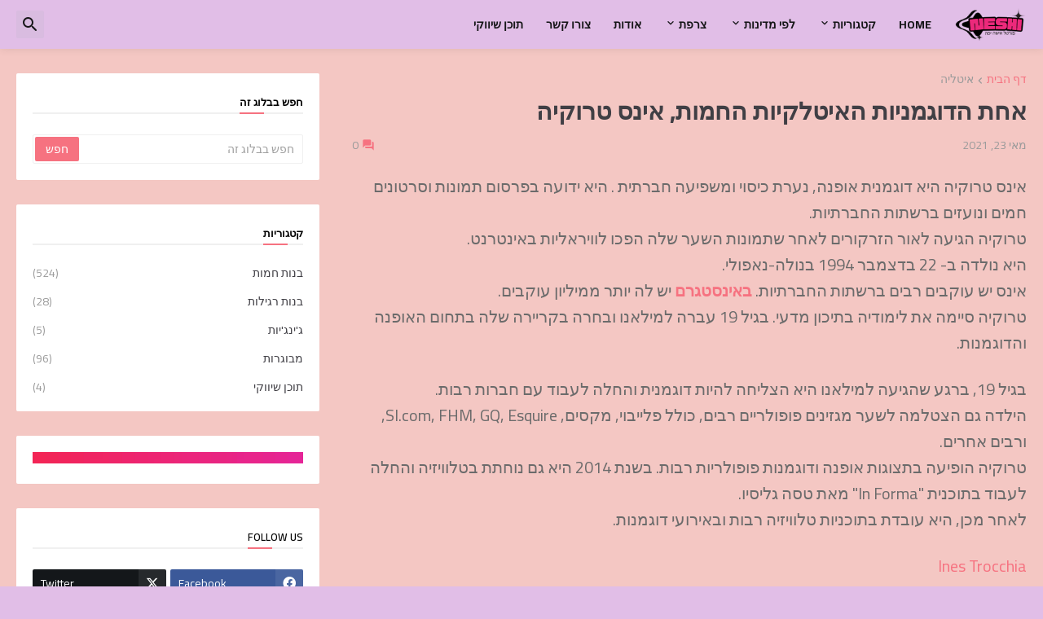

--- FILE ---
content_type: text/html; charset=UTF-8
request_url: https://www.neshim.xyz/2021/05/blog-post_40.html
body_size: 117956
content:
<!DOCTYPE html>
<html class='rtl' dir='rtl' lang='en' xmlns='http://www.w3.org/1999/xhtml' xmlns:b='http://www.google.com/2005/gml/b' xmlns:data='http://www.google.com/2005/gml/data' xmlns:expr='http://www.google.com/2005/gml/expr'>
<head>
<meta content='text/html; charset=UTF-8' http-equiv='Content-Type'/>
<meta content='width=device-width, initial-scale=1, minimum-scale=1, user-scalable=yes' name='viewport'/>
<title>אחת הדוגמניות האיטלקיות החמות, אינס טרוקיה</title>
<link href='//fonts.gstatic.com' rel='dns-prefetch'/>
<link href='//dnjs.cloudflare.com' rel='dns-prefetch'/>
<link href='//1.bp.blogspot.com' rel='dns-prefetch'/>
<link href='//2.bp.blogspot.com' rel='dns-prefetch'/>
<link href='//3.bp.blogspot.com' rel='dns-prefetch'/>
<link href='//4.bp.blogspot.com' rel='dns-prefetch'/>
<link href='//www.blogger.com' rel='dns-prefetch'/>
<meta content='blogger' name='generator'/>
<link href='https://www.neshim.xyz/favicon.ico' rel='icon' type='image/x-icon'/>
<meta content='#f67280' name='theme-color'/>
<link href='https://www.neshim.xyz/2021/05/blog-post_40.html' rel='canonical'/>
<meta content='אינס טרוקיה היא דוגמנית אופנה, נערת כיסוי ומשפיעה חברתית . היא ידועה בפרסום תמונות וסרטונים חמים ונועזים ברשתות החברתיות. טרוקיה הגיעה לאור ...' name='description'/>
<!-- Metadata for Open Graph protocol. See http://ogp.me/. -->
<meta content='en' property='og:locale'/>
<meta content='article' property='og:type'/>
<meta content='אחת הדוגמניות האיטלקיות החמות, אינס טרוקיה' property='og:title'/>
<meta content='https://www.neshim.xyz/2021/05/blog-post_40.html' property='og:url'/>
<meta content='אינס טרוקיה היא דוגמנית אופנה, נערת כיסוי ומשפיעה חברתית . היא ידועה בפרסום תמונות וסרטונים חמים ונועזים ברשתות החברתיות. טרוקיה הגיעה לאור ...' property='og:description'/>
<meta content='יפהפיות ועוצרות נשימה 💋🌹' property='og:site_name'/>
<meta content='https://lh3.googleusercontent.com/blogger_img_proxy/AEn0k_tWQClPHQv1JKYzr9Qybdab1TbljDMWZgh7KgHDPfjAJtKOP26xfh1xUFX8V5LUcRm45Iezpdduh1Kpi5I6ucWPzJcooQNyJ0XNtYsmPSzfeghLX_-LvO5sjbL82u1hqoBs=w1600' property='og:image'/>
<meta content='https://lh3.googleusercontent.com/blogger_img_proxy/AEn0k_tWQClPHQv1JKYzr9Qybdab1TbljDMWZgh7KgHDPfjAJtKOP26xfh1xUFX8V5LUcRm45Iezpdduh1Kpi5I6ucWPzJcooQNyJ0XNtYsmPSzfeghLX_-LvO5sjbL82u1hqoBs=w1600' name='twitter:image'/>
<meta content='summary_large_image' name='twitter:card'/>
<meta content='אחת הדוגמניות האיטלקיות החמות, אינס טרוקיה' name='twitter:title'/>
<meta content='https://www.neshim.xyz/2021/05/blog-post_40.html' name='twitter:domain'/>
<meta content='אינס טרוקיה היא דוגמנית אופנה, נערת כיסוי ומשפיעה חברתית . היא ידועה בפרסום תמונות וסרטונים חמים ונועזים ברשתות החברתיות. טרוקיה הגיעה לאור ...' name='twitter:description'/>
<link rel="alternate" type="application/atom+xml" title="יפהפיות ועוצרות נשימה 💋🌹 - Atom" href="https://www.neshim.xyz/feeds/posts/default" />
<link rel="alternate" type="application/rss+xml" title="יפהפיות ועוצרות נשימה 💋🌹 - RSS" href="https://www.neshim.xyz/feeds/posts/default?alt=rss" />
<link rel="service.post" type="application/atom+xml" title="יפהפיות ועוצרות נשימה 💋🌹 - Atom" href="https://www.blogger.com/feeds/6325150666202112056/posts/default" />

<link rel="alternate" type="application/atom+xml" title="יפהפיות ועוצרות נשימה 💋🌹 - Atom" href="https://www.neshim.xyz/feeds/5139865076158709671/comments/default" />
<!-- Font Awesome Free 5.15.3 -->
<link href='https://cdnjs.cloudflare.com/ajax/libs/font-awesome/6.4.2/css/all.min.css' rel='stylesheet'/>
<link href='https://fonts.googleapis.com/css2?family=Cairo:wght@400;500;600;700&display=swap' rel='stylesheet'/>
<!-- Theme CSS Style -->
<style id='page-skin-1' type='text/css'><!--
/*
-----------------------------------------------
Blogger Template Style Appify - Version - 1.0
Name:         Appify
License:      Free Version
Version:      1.0
Author:       Templateify
Author Url:   https://www.templateify.com/
-----------------------------------------------*/
/*-- Google Fonts --*/
@font-face{font-family:'Inter';font-style:normal;font-weight:400;font-display:swap;src:url(https://fonts.gstatic.com/s/inter/v3/UcC73FwrK3iLTeHuS_fvQtMwCp50KnMa2JL7SUc.woff2) format("woff2");unicode-range:U+0460-052F,U+1C80-1C88,U+20B4,U+2DE0-2DFF,U+A640-A69F,U+FE2E-FE2F}
@font-face{font-family:'Inter';font-style:normal;font-weight:400;font-display:swap;src:url(https://fonts.gstatic.com/s/inter/v3/UcC73FwrK3iLTeHuS_fvQtMwCp50KnMa0ZL7SUc.woff2) format("woff2");unicode-range:U+0400-045F,U+0490-0491,U+04B0-04B1,U+2116}
@font-face{font-family:'Inter';font-style:normal;font-weight:400;font-display:swap;src:url(https://fonts.gstatic.com/s/inter/v3/UcC73FwrK3iLTeHuS_fvQtMwCp50KnMa2ZL7SUc.woff2) format("woff2");unicode-range:U+1F00-1FFF}
@font-face{font-family:'Inter';font-style:normal;font-weight:400;font-display:swap;src:url(https://fonts.gstatic.com/s/inter/v3/UcC73FwrK3iLTeHuS_fvQtMwCp50KnMa1pL7SUc.woff2) format("woff2");unicode-range:U+0370-03FF}
@font-face{font-family:'Inter';font-style:normal;font-weight:400;font-display:swap;src:url(https://fonts.gstatic.com/s/inter/v3/UcC73FwrK3iLTeHuS_fvQtMwCp50KnMa2pL7SUc.woff2) format("woff2");unicode-range:U+0102-0103,U+0110-0111,U+0128-0129,U+0168-0169,U+01A0-01A1,U+01AF-01B0,U+1EA0-1EF9,U+20AB}
@font-face{font-family:'Inter';font-style:normal;font-weight:400;font-display:swap;src:url(https://fonts.gstatic.com/s/inter/v3/UcC73FwrK3iLTeHuS_fvQtMwCp50KnMa25L7SUc.woff2) format("woff2");unicode-range:U+0100-024F,U+0259,U+1E00-1EFF,U+2020,U+20A0-20AB,U+20AD-20CF,U+2113,U+2C60-2C7F,U+A720-A7FF}
@font-face{font-family:'Inter';font-style:normal;font-weight:400;font-display:swap;src:url(https://fonts.gstatic.com/s/inter/v3/UcC73FwrK3iLTeHuS_fvQtMwCp50KnMa1ZL7.woff2) format("woff2");unicode-range:U+0000-00FF,U+0131,U+0152-0153,U+02BB-02BC,U+02C6,U+02DA,U+02DC,U+2000-206F,U+2074,U+20AC,U+2122,U+2191,U+2193,U+2212,U+2215,U+FEFF,U+FFFD}
@font-face{font-family:'Inter';font-style:normal;font-weight:500;font-display:swap;src:url(https://fonts.gstatic.com/s/inter/v3/UcC73FwrK3iLTeHuS_fvQtMwCp50KnMa2JL7SUc.woff2) format("woff2");unicode-range:U+0460-052F,U+1C80-1C88,U+20B4,U+2DE0-2DFF,U+A640-A69F,U+FE2E-FE2F}
@font-face{font-family:'Inter';font-style:normal;font-weight:500;font-display:swap;src:url(https://fonts.gstatic.com/s/inter/v3/UcC73FwrK3iLTeHuS_fvQtMwCp50KnMa0ZL7SUc.woff2) format("woff2");unicode-range:U+0400-045F,U+0490-0491,U+04B0-04B1,U+2116}
@font-face{font-family:'Inter';font-style:normal;font-weight:500;font-display:swap;src:url(https://fonts.gstatic.com/s/inter/v3/UcC73FwrK3iLTeHuS_fvQtMwCp50KnMa2ZL7SUc.woff2) format("woff2");unicode-range:U+1F00-1FFF}
@font-face{font-family:'Inter';font-style:normal;font-weight:500;font-display:swap;src:url(https://fonts.gstatic.com/s/inter/v3/UcC73FwrK3iLTeHuS_fvQtMwCp50KnMa1pL7SUc.woff2) format("woff2");unicode-range:U+0370-03FF}
@font-face{font-family:'Inter';font-style:normal;font-weight:500;font-display:swap;src:url(https://fonts.gstatic.com/s/inter/v3/UcC73FwrK3iLTeHuS_fvQtMwCp50KnMa2pL7SUc.woff2) format("woff2");unicode-range:U+0102-0103,U+0110-0111,U+0128-0129,U+0168-0169,U+01A0-01A1,U+01AF-01B0,U+1EA0-1EF9,U+20AB}
@font-face{font-family:'Inter';font-style:normal;font-weight:500;font-display:swap;src:url(https://fonts.gstatic.com/s/inter/v3/UcC73FwrK3iLTeHuS_fvQtMwCp50KnMa25L7SUc.woff2) format("woff2");unicode-range:U+0100-024F,U+0259,U+1E00-1EFF,U+2020,U+20A0-20AB,U+20AD-20CF,U+2113,U+2C60-2C7F,U+A720-A7FF}
@font-face{font-family:'Inter';font-style:normal;font-weight:500;font-display:swap;src:url(https://fonts.gstatic.com/s/inter/v3/UcC73FwrK3iLTeHuS_fvQtMwCp50KnMa1ZL7.woff2) format("woff2");unicode-range:U+0000-00FF,U+0131,U+0152-0153,U+02BB-02BC,U+02C6,U+02DA,U+02DC,U+2000-206F,U+2074,U+20AC,U+2122,U+2191,U+2193,U+2212,U+2215,U+FEFF,U+FFFD}
@font-face{font-family:'Inter';font-style:normal;font-weight:600;font-display:swap;src:url(https://fonts.gstatic.com/s/inter/v3/UcC73FwrK3iLTeHuS_fvQtMwCp50KnMa2JL7SUc.woff2) format("woff2");unicode-range:U+0460-052F,U+1C80-1C88,U+20B4,U+2DE0-2DFF,U+A640-A69F,U+FE2E-FE2F}
@font-face{font-family:'Inter';font-style:normal;font-weight:600;font-display:swap;src:url(https://fonts.gstatic.com/s/inter/v3/UcC73FwrK3iLTeHuS_fvQtMwCp50KnMa0ZL7SUc.woff2) format("woff2");unicode-range:U+0400-045F,U+0490-0491,U+04B0-04B1,U+2116}
@font-face{font-family:'Inter';font-style:normal;font-weight:600;font-display:swap;src:url(https://fonts.gstatic.com/s/inter/v3/UcC73FwrK3iLTeHuS_fvQtMwCp50KnMa2ZL7SUc.woff2) format("woff2");unicode-range:U+1F00-1FFF}
@font-face{font-family:'Inter';font-style:normal;font-weight:600;font-display:swap;src:url(https://fonts.gstatic.com/s/inter/v3/UcC73FwrK3iLTeHuS_fvQtMwCp50KnMa1pL7SUc.woff2) format("woff2");unicode-range:U+0370-03FF}
@font-face{font-family:'Inter';font-style:normal;font-weight:600;font-display:swap;src:url(https://fonts.gstatic.com/s/inter/v3/UcC73FwrK3iLTeHuS_fvQtMwCp50KnMa2pL7SUc.woff2) format("woff2");unicode-range:U+0102-0103,U+0110-0111,U+0128-0129,U+0168-0169,U+01A0-01A1,U+01AF-01B0,U+1EA0-1EF9,U+20AB}
@font-face{font-family:'Inter';font-style:normal;font-weight:600;font-display:swap;src:url(https://fonts.gstatic.com/s/inter/v3/UcC73FwrK3iLTeHuS_fvQtMwCp50KnMa25L7SUc.woff2) format("woff2");unicode-range:U+0100-024F,U+0259,U+1E00-1EFF,U+2020,U+20A0-20AB,U+20AD-20CF,U+2113,U+2C60-2C7F,U+A720-A7FF}
@font-face{font-family:'Inter';font-style:normal;font-weight:600;font-display:swap;src:url(https://fonts.gstatic.com/s/inter/v3/UcC73FwrK3iLTeHuS_fvQtMwCp50KnMa1ZL7.woff2) format("woff2");unicode-range:U+0000-00FF,U+0131,U+0152-0153,U+02BB-02BC,U+02C6,U+02DA,U+02DC,U+2000-206F,U+2074,U+20AC,U+2122,U+2191,U+2193,U+2212,U+2215,U+FEFF,U+FFFD}
@font-face{font-family:'Inter';font-style:normal;font-weight:700;font-display:swap;src:url(https://fonts.gstatic.com/s/inter/v3/UcC73FwrK3iLTeHuS_fvQtMwCp50KnMa2JL7SUc.woff2) format("woff2");unicode-range:U+0460-052F,U+1C80-1C88,U+20B4,U+2DE0-2DFF,U+A640-A69F,U+FE2E-FE2F}
@font-face{font-family:'Inter';font-style:normal;font-weight:700;font-display:swap;src:url(https://fonts.gstatic.com/s/inter/v3/UcC73FwrK3iLTeHuS_fvQtMwCp50KnMa0ZL7SUc.woff2) format("woff2");unicode-range:U+0400-045F,U+0490-0491,U+04B0-04B1,U+2116}
@font-face{font-family:'Inter';font-style:normal;font-weight:700;font-display:swap;src:url(https://fonts.gstatic.com/s/inter/v3/UcC73FwrK3iLTeHuS_fvQtMwCp50KnMa2ZL7SUc.woff2) format("woff2");unicode-range:U+1F00-1FFF}
@font-face{font-family:'Inter';font-style:normal;font-weight:700;font-display:swap;src:url(https://fonts.gstatic.com/s/inter/v3/UcC73FwrK3iLTeHuS_fvQtMwCp50KnMa1pL7SUc.woff2) format("woff2");unicode-range:U+0370-03FF}
@font-face{font-family:'Inter';font-style:normal;font-weight:700;font-display:swap;src:url(https://fonts.gstatic.com/s/inter/v3/UcC73FwrK3iLTeHuS_fvQtMwCp50KnMa2pL7SUc.woff2) format("woff2");unicode-range:U+0102-0103,U+0110-0111,U+0128-0129,U+0168-0169,U+01A0-01A1,U+01AF-01B0,U+1EA0-1EF9,U+20AB}
@font-face{font-family:'Inter';font-style:normal;font-weight:700;font-display:swap;src:url(https://fonts.gstatic.com/s/inter/v3/UcC73FwrK3iLTeHuS_fvQtMwCp50KnMa25L7SUc.woff2) format("woff2");unicode-range:U+0100-024F,U+0259,U+1E00-1EFF,U+2020,U+20A0-20AB,U+20AD-20CF,U+2113,U+2C60-2C7F,U+A720-A7FF}
@font-face{font-family:'Inter';font-style:normal;font-weight:700;font-display:swap;src:url(https://fonts.gstatic.com/s/inter/v3/UcC73FwrK3iLTeHuS_fvQtMwCp50KnMa1ZL7.woff2) format("woff2");unicode-range:U+0000-00FF,U+0131,U+0152-0153,U+02BB-02BC,U+02C6,U+02DA,U+02DC,U+2000-206F,U+2074,U+20AC,U+2122,U+2191,U+2193,U+2212,U+2215,U+FEFF,U+FFFD}
/*-- Material Icons Font --*/
@font-face{font-family:"Material Icons Round";font-display:swap;font-style:normal;font-weight:400;src:url(https://fonts.gstatic.com/s/materialiconsround/v65/LDItaoyNOAY6Uewc665JcIzCKsKc_M9flwmP.woff2) format("woff2")}.mir{font-family:"Material Icons Round";font-weight:400;font-style:normal;font-size:24px;line-height:1;letter-spacing:normal;text-transform:none;display:inline-block;white-space:nowrap;word-wrap:normal;direction:ltr;-webkit-font-feature-settings:liga;-webkit-font-smoothing:antialiased}@font-face{font-family:"PBT Icons";font-display:block;font-style:normal;font-weight:400;src:url(https://fonts.gstatic.com/s/materialiconsround/v65/LDItaoyNOAY6Uewc665JcIzCKsKc_M9flwmP.woff2) format("woff2")}
/*-- Font Awesome 5 Brands 5.15.3 --*/
@font-face{font-family:"Font Awesome 5 Brands";font-display:swap;font-style:normal;font-weight:400;src:url(https://cdnjs.cloudflare.com/ajax/libs/font-awesome/5.15.3/webfonts/fa-brands-400.eot);src:url(https://cdnjs.cloudflare.com/ajax/libs/font-awesome/5.15.3/webfonts/fa-brands-400.eot?#iefix) format("embedded-opentype"),url(https://cdnjs.cloudflare.com/ajax/libs/font-awesome/5.15.3/webfonts/fa-brands-400.woff2) format("woff2"),url(https://cdnjs.cloudflare.com/ajax/libs/font-awesome/5.15.3/webfonts/fa-brands-400.woff) format("woff"),url(https://cdnjs.cloudflare.com/ajax/libs/font-awesome/5.15.3/webfonts/fa-brands-400.ttf) format("truetype"),url(https://cdnjs.cloudflare.com/ajax/libs/font-awesome/5.15.3/webfonts/fa-brands-400.svg#fontawesome) format("svg")}.fab{font-family:"Font Awesome 5 Brands";font-weight:400}
/*-- CSS Variables --*/
:root{
--body-font:'Arial, Tahoma, Helvetica, FreeSans, sans-serif', Arial, sans-serif;
--menu-font:'Arial, Tahoma, Helvetica, FreeSans, sans-serif', Arial, sans-serif;
--title-font:'Arial, Tahoma, Helvetica, FreeSans, sans-serif', Arial, sans-serif;
--text-font:'Inter', Arial, sans-serif;
--body-bg-color:#E1BEE7;
--body-bg:#fbb1b2 url(https://themes.googleusercontent.com/image?id=1IgO1wWgj0K_rUZAoQza9BXyXF8I_PEFrP-DP9u0fUqePLlRNOTLtrSyYQglz9OZfPNqD) repeat fixed top center /* Credit: merrymoonmary (http://www.istockphoto.com/portfolio/merrymoonmary?platform=blogger) */;
--outer-bg:#F4C7C3;
--main-color:#f67280;
--title-color:#403f45;
--title-hover-color:#f67280;
--meta-color:#9b9b9b;
--text-color:#6b6b6b;
--tag-bg:#f67280;
--tag-color:#ffffff;
--topbar-bg:#3e3d48;
--topbar-color:#e4e4e4;
--topbar-hover-color:#403f45;
--header-bg:#E1BEE7;
--header-color:#161618;
--header-hover-color:#f67280;
--submenu-bg:#ffffff;
--submenu-color:#161618;
--submenu-hover-color:#f67280;
--mega-bg:#FFFFFF;
--mega-color:#161618;
--mega-hover-color:#f67280;
--mega-meta-color:#9b9b9b;
--mobilemenu-bg:#ffffff;
--mobilemenu-color:#161618;
--mobilemenu-hover-color:#f67280;
--widget-title-color:#000000;
--video-widget-bg:#424149;
--video-widget-color:#ffffff;
--video-widget-hover-color:#f67280;
--video-widget-meta-color:#adadad;
--footer-bg:#E1BEE7;
--footer-color:#3f3f45;
--footer-hover-color:#f67280;
--footer-meta-color:#f67280;
--footer-text-color:#6b6b6b;
--footerbar-bg:#e4e4e4;
--footerbar-color:#3f3f45;
--footerbar-hover-color:#f67280;
--cookie-bg:#ffffff;
--cookie-color:#626262;
--button-bg:#f67280;
--button-color:#ffffff;
--button-hover-bg:#2263ec;
--button-hover-color:#ffffff;
--title-font-weight: 700;
--gray-bg:rgba(155,170,175,0.12);
--border-color:rgba(155,155,155,0.15);
--widget-bg:#ffffff;
--radius:2px;
--widget-shadow:0 0 5px rgba(0,0,0,0.01);
--avatar-shadow:0px 1px 4px rgba(0,0,0,0.05);
}
html.is-dark{
--body-bg-color:#39393a;
--body-bg:#fbb1b2 url(https://themes.googleusercontent.com/image?id=1IgO1wWgj0K_rUZAoQza9BXyXF8I_PEFrP-DP9u0fUqePLlRNOTLtrSyYQglz9OZfPNqD) repeat fixed top center /* Credit: merrymoonmary (http://www.istockphoto.com/portfolio/merrymoonmary?platform=blogger) */;
--outer-bg:#222226;
--title-color:#f6f7f8;
--title-hover-color:#f67280;
--meta-color:#aaa;
--text-color:#d4d6d8;
--tag-bg:#f67280;
--tag-color:#ffffff;
--topbar-bg:#09090a;
--topbar-color:#f6f7f8;
--topbar-hover-color:#f67280;
--header-bg:#161618;
--header-color:#f6f7f8;
--header-hover-color:#f67280;
--submenu-bg:#09090a;
--submenu-color:#f6f7f8;
--submenu-hover-color:#f67280;
--mega-bg:#09090a;
--mega-color:#f6f7f8;
--mega-hover-color:#f67280;
--mega-meta-color:#aaaaaa;
--mobilemenu-bg:#222226;
--mobilemenu-color:#f6f7f8;
--mobilemenu-hover-color:#f67280;
--widget-title-bg:#161618;
--widget-title-color:#f6f7f8;
--video-widget-bg:#161618;
--video-widget-color:#f6f7f8;
--video-widget-hover-color:#f67280;
--video-widget-meta-color:#aaa;
--footer-bg:#161618;
--footer-color:#f6f7f8;
--footer-hover-color:#f67280;
--footer-meta-color:#aaa;
--footer-text-color:#aaa;
--footerbar-bg:#09090a;
--footerbar-color:#f6f7f8;
--footerbar-hover-color:#f67280;
--cookie-bg:#09090a;
--cookie-color:#d4d6d8;
--button-bg:#f67280;
--button-color:#ffffff;
--button-hover-bg:#2263ec;
--button-hover-color:#ffffff;
--widget-bg:#202024;
--gray-bg:rgba(255,255,255,0.03);
--border-color:rgba(255,255,255,0.05);
}
html.rtl{
--body-font:'Cairo',Arial,sans-serif;
--menu-font:'Cairo',Arial,sans-serif;
--title-font:'Cairo',Arial,sans-serif;
--text-font:'Cairo',Arial,sans-serif;
}
/*-- Reset CSS --*/
html,body,a,abbr,acronym,address,applet,b,big,blockquote,caption,center,cite,code,dd,del,dfn,div,dl,dt,em,fieldset,font,form,input,button,h1,h2,h3,h4,h5,h6,i,iframe,img,ins,kbd,label,legend,li,object,p,pre,q,s,samp,small,span,strike,strong,sub,sup,table,tbody,td,tfoot,th,thead,tr,tt,u,ul,var{
padding:0;
margin:0;
border:0;
outline:none;
vertical-align:baseline;
background:0 0;
text-decoration:none
}
dl,ul{
list-style-position:inside;
list-style:none
}
ul li{
list-style:none
}
caption{
text-align:center
}
img{
border:none;
position:relative
}
a,a:visited{
text-decoration:none
}
.post-body a:visited {
color:blue;
}
.clearfix{
clear:both
}
.section,.widget,.widget ul{
margin:0;
padding:0
}
a{
color:var(--main-color)
}
a img{
border:0
}
abbr{
text-decoration:none
}
.separator a{
text-decoration:none!important;
clear:none!important;
float:none!important;
margin-left:0!important;
margin-right:0!important
}
#Navbar1,#navbar-iframe,.widget-item-control,a.quickedit,.home-link,.feed-links{
display:none!important
}
.center{
display:table;
margin:0 auto;
position:relative
}
.widget > h2,.widget > h3{
display:none
}
.widget iframe,.widget img{
max-width:100%
}
button,input,select,textarea{
background:transparent;
font-family:var(--body-font);
-webkit-appearance:none;
-moz-appearance:none;
appearance:none;
outline:none;
border-radius:0
}
button{
cursor:pointer
}
input[type="search"]::-webkit-search-cancel-button{
-webkit-appearance:none
}
/*-- Style CSS --*/
*{
box-sizing:border-box
}
html{
position:relative;
word-break:break-word;
word-wrap:break-word;
text-rendering:optimizeLegibility;
-webkit-font-smoothing:antialiased;
-webkit-text-size-adjust:100%
}
body{
position:relative;
background:var(--body-bg);
background-color:var(--body-bg-color);
font-family:var(--body-font);
font-size:14px;
color:var(--text-color);
font-weight:400;
font-style:normal;
line-height:1.4em
}
.rtl{
direction:rtl
}
h1,h2,h3,h4,h5,h6{
font-family:var(--title-font);
font-weight:700
}
a,input,button{
transition:all .0s ease
}
#outer-wrapper{
position:relative;
overflow:hidden;
width:100%;
max-width:100%;
background-color:var(--outer-bg);
margin:0 auto;
padding:0
}
.is-boxed #outer-wrapper{
width:1433px;
max-width:100%;
box-shadow:0 0 20px rgba(0,0,0,0.1)
}
.is-dark .is-boxed #outer-wrapper{
box-shadow:0 0 20px rgba(0,0,0,0.3)
}
.container{
position:relative
}
.row-x1{
width:1373px;
max-width:100%
}
.row-x2{
width:100%
}
.flex-c{
display:flex;
justify-content:center
}
.flex-col{
display:flex;
flex-direction:column
}
.flex-sb{
display:flex;
justify-content:space-between
}
#content-wrapper{
float:left;
width:100%;
overflow:hidden;
padding:30px 0
}
.is-left #content-wrapper > .container,.rtl .is-right #content-wrapper > .container{
flex-direction:row-reverse
}
.rtl .is-left #content-wrapper > .container{
flex-direction:row
}
.theiaStickySidebar:before,.theiaStickySidebar:after{
content:'';
display:table;
clear:both
}
#main-wrapper{
position:relative;
width:calc(100% - 330px)
}
.no-sidebar #main-wrapper{
width:100%
}
#sidebar-wrapper{
position:relative;
width:300px
}
.no-sidebar #sidebar-wrapper{
display:none
}
.entry-image-wrap,.author-avatar-wrap,.comments .avatar-image-container{
display:block;
position:relative;
overflow:hidden;
background-color:var(--gray-bg);
z-index:5;
color:transparent
}
.entry-image,.author-avatar{
display:block;
position:relative;
width:100%;
height:100%;
background-size:cover;
background-position:center center;
background-repeat:no-repeat;
z-index:1;
opacity:0;
transition:opacity .35s ease,filter 0s ease
}
.entry-image.templateify-lazy,.author-avatar.templateify-lazy{
opacity:1
}
.entry-image-wrap:hover .entry-image,.cs:hover .entry-image-wrap .entry-image{
filter:brightness(1.03)
}
.entry-image-wrap.is-video:after{
display:flex;
position:absolute;
content:'\e037';
top:50%;
right:50%;
width:38px;
height:27px;
background-color:rgba(0,0,0,0.5);
font-family:'Material Icons Round';
font-size:25px;
color:#fff;
font-weight:400;
align-items:center;
justify-content:center;
z-index:5;
transform:translate(50%,-50%);
box-sizing:border-box;
padding:0 0 0 1px;
margin:0;
border-radius:6px;
box-shadow:0 1px 3px 0 rgba(0,0,0,0.1)
}
.entry-image-wrap.sz-1.is-video:after{
transform:translate(50%,-50%) scale(.7)
}
.entry-image-wrap.sz-2.is-video:after{
transform:translate(50%,-50%) scale(.8)
}
.entry-image-wrap.is-video:hover:after,.cs:hover .entry-image-wrap.is-video:after{
background-color:#f50000
}
.cs .entry-image-wrap.is-video:after{
top:15px;
right:15px;
transform:translate(0)
}
.rtl .cs .entry-image-wrap.is-video:after{
left:15px;
right:unset
}
.entry-header{
display:flex;
flex-direction:column
}
.entry-category{
display:flex;
align-items:center;
height:16px;
background-color:var(--tag-bg);
font-size:10px;
color:var(--tag-color);
font-weight:400;
text-transform:uppercase;
line-height:1;
padding:0 6px
}
.entry-image-wrap .entry-category{
position:absolute;
left:0px;
bottom:0;
z-index:2
}
.rtl .entry-image-wrap .entry-category{
left:unset;
right:0
}
.type-feat1 .featured-item .entry-image-wrap .entry-category {
bottom:auto;
top:10px;
left:10px;
}
.rtl .type-feat1 .featured-item .entry-image-wrap .entry-category {
left:unset;
right:10px;
}
.entry-title{
color:var(--title-color);
font-weight:var(--title-font-weight);
line-height:1.3em
}
.entry-title a{
display:block;
color:var(--title-color)
}
.entry-title a:hover{
color:var(--title-hover-color)
}
.entry-meta{
display:flex;
font-size:12px;
color:var(--meta-color);
font-weight:400;
margin:4px 0 0
}
.entry-meta .mi{
display:flex
}
.entry-meta .mi,.entry-meta .sp{
margin:0 4px 0 0
}
.rtl .entry-meta .mi,.rtl .entry-meta .sp{
margin:0 0 0 4px
}
.entry-meta .author-name{
color:var(--main-color);
font-weight:600
}
.excerpt{
font-family:var(--text-font);
line-height:1.5em
}
.cs .entry-inner{
display:block;
position:relative;
width:100%;
height:100%;
overflow:hidden
}
.before-mask:before{
content:'';
position:absolute;
left:0;
right:0;
bottom:0;
height:80%;
background-image:linear-gradient(to bottom,rgba(0,0,0,0) 25%,rgba(0,0,0,0.5));
-webkit-backface-visibility:hidden;
backface-visibility:hidden;
z-index:2;
opacity:1;
margin:0;
transition:opacity .25s ease
}
.entry-info{
position:absolute;
left:0;
bottom:0;
width:100%;
background:linear-gradient(to bottom,rgba(0,0,0,0),rgba(0,0,0,0.5));
overflow:hidden;
z-index:10;
padding:15px
}
.entry-info .entry-title{
color:#fff;
text-shadow:0 1px 2px rgba(0,0,0,0.1)
}
.entry-info .entry-meta{
color:#c5c5ca;
text-shadow:0 1px 2px rgba(0,0,0,0.1)
}
.entry-info .entry-meta .author-name{
color:#d5d5da;
font-weight:500
}
.entry-info .entry-category{
width:-moz-fit-content;
width:fit-content;
margin:0 0 10px
}
.btn{
position:relative;
border-radius:var(--radius)
}
.error-msg{
display:flex;
align-items:center;
font-size:14px;
color:var(--meta-color);
padding:20px 0;
font-weight:400
}
.loader{
position:relative;
width:100%;
height:100%;
overflow:hidden;
display:flex;
align-items:center;
justify-content:center;
margin:0
}
.loader:after{
content:'';
display:block;
width:30px;
height:30px;
box-sizing:border-box;
margin:0;
border:2px solid var(--main-color);
border-right-color:var(--border-color);
border-radius:100%;
animation:spinner .65s infinite linear;
transform-origin:center
}
@keyframes spinner{
0%{
-webkit-transform:rotate(0deg);
transform:rotate(0deg)
}
to{
-webkit-transform:rotate(1turn);
transform:rotate(1turn)
}
}
.social a:before{
display:block;
font-family:'Font Awesome 5 Brands';
font-style:normal;
font-weight:400
}
.social .rss a:before,.social .share a:before,.social .email a:before,.social .external-link a:before{
content:'\e0e5';
font-family:'Material Icons Round'
}
.social .share a:before{
content:'\e80d'
}
.social .email a:before{
content:'\e0be'
}
.social .external-link a:before{
content:'\e89e'
}
.social-bg .blogger a,.social-bg-hover .blogger a:hover{
background-color:#ff5722
}
.social-bg .apple a,.social-bg-hover .apple a:hover{
background-color:#333
}
.social-bg .amazon a,.social-bg-hover .amazon a:hover{
background-color:#fe9800
}
.social-bg .microsoft a,.social-bg-hover .microsoft a:hover{
background-color:#0067B8
}
.social-bg .facebook a,.social-bg .facebook-f a,.social-bg-hover .facebook a:hover,.social-bg-hover .facebook-f a:hover{
background-color:#3b5999
}
.social-bg .twitter a,.social-bg-hover .twitter a:hover{
background-color:#00acee
}
.social-bg .x-twitter a,.social-bg-hover .x-twitter a:hover{
background-color:#14171A
}
.social-bg .youtube a,.social-bg-hover .youtube a:hover{
background-color:#f50000
}
.social-bg .instagram a,.social-bg-hover .instagram a:hover{
background:linear-gradient(15deg,#ffb13d,#dd277b,#4d5ed4)
}
.social-bg .pinterest a,.social-bg .pinterest-p a,.social-bg-hover .pinterest a:hover,.social-bg-hover .pinterest-p a:hover{
background-color:#ca2127
}
.social-bg .dribbble a,.social-bg-hover .dribbble a:hover{
background-color:#ea4c89
}
.social-bg .linkedin a,.social-bg-hover .linkedin a:hover{
background-color:#0077b5
}
.social-bg .tumblr a,.social-bg-hover .tumblr a:hover{
background-color:#365069
}
.social-bg .twitch a,.social-bg-hover .twitch a:hover{
background-color:#6441a5
}
.social-bg .rss a,.social-bg-hover .rss a:hover{
background-color:#ffc200
}
.social-bg .skype a,.social-bg-hover .skype a:hover{
background-color:#00aff0
}
.social-bg .stumbleupon a,.social-bg-hover .stumbleupon a:hover{
background-color:#eb4823
}
.social-bg .vk a,.social-bg-hover .vk a:hover{
background-color:#4a76a8
}
.social-bg .stack-overflow a,.social-bg-hover .stack-overflow a:hover{
background-color:#f48024
}
.social-bg .github a,.social-bg-hover .github a:hover{
background-color:#24292e
}
.social-bg .soundcloud a,.social-bg-hover .soundcloud a:hover{
background:linear-gradient(#ff7400,#ff3400)
}
.social-bg .behance a,.social-bg-hover .behance a:hover{
background-color:#191919
}
.social-bg .digg a,.social-bg-hover .digg a:hover{
background-color:#1b1a19
}
.social-bg .delicious a,.social-bg-hover .delicious a:hover{
background-color:#0076e8
}
.social-bg .codepen a,.social-bg-hover .codepen a:hover{
background-color:#000
}
.social-bg .flipboard a,.social-bg-hover .flipboard a:hover{
background-color:#f52828
}
.social-bg .reddit a,.social-bg-hover .reddit a:hover{
background-color:#ff4500
}
.social-bg .whatsapp a,.social-bg-hover .whatsapp a:hover{
background-color:#3fbb50
}
.social-bg .messenger a,.social-bg-hover .messenger a:hover{
background-color:#0084ff
}
.social-bg .snapchat a,.social-bg-hover .snapchat a:hover{
background-color:#ffe700
}
.social-bg .telegram a,.social-bg-hover .telegram a:hover{
background-color:#179cde
}
.social-bg .steam a,.social-bg-hover .steam a:hover{
background:linear-gradient(5deg,#0d89bc,#112c5b,#0d1c47)
}
.social-bg .discord a,.social-bg-hover .discord a:hover{
background-color:#7289da
}
.social-bg .quora a,.social-bg-hover .quora a:hover{
background-color:#b92b27
}
.social-bg .tiktok a,.social-bg-hover .tiktok a:hover{
background-color:#fe2c55
}
.social-bg .share a,.social-bg-hover .share a:hover{
background-color:var(--meta-color)
}
.social-bg .email a,.social-bg-hover .email a:hover{
background-color:#888
}
.social-bg .external-link a,.social-bg-hover .external-link a:hover{
background-color:var(--title-color)
}
.social-color .blogger a,.social-color-hover .blogger a:hover{
color:#ff5722
}
.social-color .apple a,.social-color-hover .apple a:hover{
color:#333
}
.social-color .amazon a,.social-color-hover .amazon a:hover{
color:#fe9800
}
.social-color .microsoft a,.social-color-hover .microsoft a:hover{
color:#0067B8
}
.social-color .facebook a,.social-color .facebook-f a,.social-color-hover .facebook a:hover,.social-color-hover .facebook-f a:hover{
color:#3b5999
}
.social-color .twitter a,.social-color-hover .twitter a:hover{
color:#00acee
}
.social-bg .x-twitter a,.social-bg-hover .x-twitter a:hover{
background-color:#14171A
}
.social-color .youtube a,.social-color-hover .youtube a:hover{
color:#f50000
}
.social-color .instagram a,.social-color-hover .instagram a:hover{
color:#dd277b
}
.social-color .pinterest a,.social-color .pinterest-p a,.social-color-hover .pinterest a:hover,.social-color-hover .pinterest-p a:hover{
color:#ca2127
}
.social-color .dribbble a,.social-color-hover .dribbble a:hover{
color:#ea4c89
}
.social-color .linkedin a,.social-color-hover .linkedin a:hover{
color:#0077b5
}
.social-color .tumblr a,.social-color-hover .tumblr a:hover{
color:#365069
}
.social-color .twitch a,.social-color-hover .twitch a:hover{
color:#6441a5
}
.social-color .rss a,.social-color-hover .rss a:hover{
color:#ffc200
}
.social-color .skype a,.social-color-hover .skype a:hover{
color:#00aff0
}
.social-color .stumbleupon a,.social-color-hover .stumbleupon a:hover{
color:#eb4823
}
.social-color .vk a,.social-color-hover .vk a:hover{
color:#4a76a8
}
.social-color .stack-overflow a,.social-color-hover .stack-overflow a:hover{
color:#f48024
}
.social-color .github a,.social-color-hover .github a:hover{
color:#24292e
}
.social-color .soundcloud a,.social-color-hover .soundcloud a:hover{
color:#ff7400
}
.social-color .behance a,.social-color-hover .behance a:hover{
color:#191919
}
.social-color .digg a,.social-color-hover .digg a:hover{
color:#1b1a19
}
.social-color .delicious a,.social-color-hover .delicious a:hover{
color:#0076e8
}
.social-color .codepen a,.social-color-hover .codepen a:hover{
color:#000
}
.social-color .flipboard a,.social-color-hover .flipboard a:hover{
color:#f52828
}
.social-color .reddit a,.social-color-hover .reddit a:hover{
color:#ff4500
}
.social-color .whatsapp a,.social-color-hover .whatsapp a:hover{
color:#3fbb50
}
.social-color .messenger a,.social-color-hover .messenger a:hover{
color:#0084ff
}
.social-color .snapchat a,.social-color-hover .snapchat a:hover{
color:#ffe700
}
.social-color .telegram a,.social-color-hover .telegram a:hover{
color:#179cde
}
.social-color .steam a,.social-color-hover .steam a:hover{
color:#112c5b
}
.social-color .discord a,.social-color-hover .discord a:hover{
color:#7289da
}
.social-color .quora a,.social-color-hover .quora a:hover{
color:#b92b27
}
.social-color .tiktok a,.social-color-hover .tiktok a:hover{
color:#fe2c55
}
.social-color .share a,.social-color-hover .share a:hover{
color:var(--meta-color)
}
.social-color .email a,.social-color-hover .email a:hover{
color:#888
}
.social-color .external-link a,.social-color-hover .external-link a:hover{
color:var(--title-color)
}
#header-wrapper{
float:left;
width:100%;
z-index:50
}
.topbar-wrap{
position:relative;
float:left;
width:100%;
height:28px;
background-color:var(--topbar-bg);
z-index:1
}
.topbar .widget:last-child{
display:flex;
flex:1;
justify-content:flex-end
}
.topbar .link-list{
display:flex;
flex-wrap:wrap
}
.topbar .link-list li + li{
margin:0 0 0 18px
}
.rtl .topbar .link-list li + li{
margin:0 18px 0 0
}
.topbar .link-list a{
display:block;
font-size:12px;
color:var(--topbar-color);
line-height:28px
}
.topbar .link-list a:hover{
color:var(--topbar-hover-color)
}
.topbar .social-icons{
display:flex;
flex-wrap:wrap
}
.topbar .social-icons li + li{
margin:0 0 0 18px
}
.rtl .topbar .social-icons li + li{
margin:0 18px 0 0
}
.topbar .social-icons a{
display:block;
font-size:12px;
color:var(--topbar-color);
line-height:28px
}
.topbar .social-icons .rss a,.topbar .social-icons .email a,.topbar .social-icons .external-link a{
font-size:15px
}
.topbar .social-icons a:hover{
color:var(--topbar-hover-color)
}
.main-header,.header-inner,.header-header{
float:left;
width:100%;
height:60px;
background-color:var(--header-bg)
}
.header-inner{
background-color:rgba(0,0,0,0)
}
.header-header{
box-shadow:0 0 10px rgba(0,0,0,0.1)
}
.header-inner.is-fixed{
position:fixed;
top:-60px;
left:0;
width:100%;
z-index:990;
backface-visibility:hidden;
visibility:hidden;
opacity:0;
transition:all .25s ease
}
.header-inner.is-fixed.show{
top:0;
opacity:1;
visibility:visible;
margin:0
}
.is-boxed .header-header{
float:none;
width:1433px;
max-width:100%;
margin:0 auto;
padding:0
}
.header-items{
position:relative;
display:flex;
flex-wrap:wrap;
justify-content:space-between
}
.flex-left{
display:flex;
align-items:center;
z-index:15
}
.flex-right{
display:flex;
align-items:center;
position:absolute;
top:0;
right:0;
height:60px;
z-index:15
}
.rtl .flex-right{
left:0;
right:unset
}
.main-logo{
display:flex;
align-items:center;
flex-shrink:0;
height:60px;
overflow:hidden;
margin:0 14px 0 0
}
.rtl .main-logo{
margin:0 0 0 14px
}
.main-logo img{
display:block;
width:auto;
height:auto;
max-height:40px
}
.is-dark .main-logo img {
-webkit-filter: invert(1);
filter: invert(1);
}
.main-logo .title{
max-width:100%;
font-size:25px;
color:var(--header-color);
line-height:40px;
font-weight:700;
overflow:hidden;
white-space:nowrap;
text-overflow:ellipsis
}
.main-logo .title a{
color:var(--header-color)
}
.main-logo .title a:hover{
color:var(--header-hover-color)
}
.main-logo #h1-off{
display:none;
visibility:hidden
}
#appify-pro-main-nav{
z-index:10
}
#appify-pro-main-nav .widget,#appify-pro-main-nav .widget > .widget-title{
display:none
}
#appify-pro-main-nav .show-menu{
display:block
}
#appify-pro-main-nav ul#appify-pro-main-nav-menu{
display:flex;
height:60px
}
#appify-pro-main-nav ul > li{
position:relative;
display:flex;
flex-shrink:0
}
#appify-pro-main-nav-menu > li > a{
position:relative;
display:flex;
font-family:var(--menu-font);
font-size:14px;
color:var(--header-color);
font-weight:700;
align-items:center;
text-transform:uppercase;
padding:0 14px
}
#appify-pro-main-nav-menu > li:hover > a{
color:var(--header-hover-color)
}
#appify-pro-main-nav ul > li > ul,#appify-pro-main-nav ul > li > .ul{
position:absolute;
left:0;
top:60px;
width:180px;
background-color:var(--submenu-bg);
z-index:99999;
padding:7px 0;
backface-visibility:hidden;
visibility:hidden;
opacity:0;
box-shadow:0 1px 2px rgba(0,0,0,0.1),0 5px 10px 0 rgba(0,0,0,0.1)
}
.rtl #appify-pro-main-nav ul > li > ul,.rtl #appify-pro-main-nav ul > li > .ul{
left:auto;
right:0
}
#appify-pro-main-nav ul > li > ul > li > ul{
position:absolute;
top:-7px;
left:100%;
margin:0
}
.rtl #appify-pro-main-nav ul > li > ul > li > ul{
left:unset;
right:100%
}
#appify-pro-main-nav ul > li > ul > li{
display:block;
float:none;
position:relative
}
.rtl #appify-pro-main-nav ul > li > ul > li{
float:none
}
#appify-pro-main-nav ul > li > ul > li a{
position:relative;
display:block;
font-size:14px;
color:var(--submenu-color);
padding:7px 14px
}
#appify-pro-main-nav ul > li > ul > li:hover > a{
color:var(--submenu-hover-color)
}
#appify-pro-main-nav ul > li.has-sub > a:after{
content:'\e5cf';
font-family:'Material Icons Round';
font-size:16px;
font-weight:400;
margin:-4px 0 0 2px
}
.rtl #appify-pro-main-nav ul > li.has-sub > a:after{
margin:-4px 2px 0 0
}
#appify-pro-main-nav ul > li > ul > li.has-sub > a:after{
content:'\e5cc';
float:right;
margin:0
}
.rtl #appify-pro-main-nav ul > li > ul > li.has-sub > a:after{
content:'\e5cb';
float:left;
margin:0
}
#appify-pro-main-nav ul ul,#appify-pro-main-nav ul .ul{
transition:all .17s ease
}
#appify-pro-main-nav ul > li:hover > ul,#appify-pro-main-nav ul > li:hover > .ul,#appify-pro-main-nav ul > li > ul > li:hover > ul{
visibility:visible;
opacity:1;
transform:translate3d(0,0,0);
margin:0
}
#appify-pro-main-nav .mega-menu{
position:static!important
}
#appify-pro-main-nav .mega-menu > .ul{
width:100%;
background-color:var(--mega-bg);
overflow:hidden;
padding:20px
}
.mega-menu .mega-items{
display:grid;
grid-template-columns:repeat(5,1fr);
column-gap:20px
}
.mega-menu .mega-items.no-items{
grid-template-columns:1fr
}
.mega-items .mega-item{
--title-color:var(--mega-color);
--title-hover-color:var(--mega-hover-color);
--meta-color:var(--mega-meta-color);
width:100%;
display:flex;
flex-direction:column
}
.mega-item .entry-image-wrap{
width:100%;
height:114px;
z-index:1;
margin:0 0 8px
}
.mega-item .entry-title{
font-size:14px
}
.mega-menu .error-msg{
justify-content:center
}
.mobile-menu-toggle{
display:none;
height:34px;
font-size:26px;
color:var(--header-color);
align-items:center;
padding:0 13px 0 16px
}
.rtl .mobile-menu-toggle{
padding:0 16px 0 13px
}
.mobile-menu-toggle:after{
content:'\e5d2';
font-family:'Material Icons Round';
font-weight:400
}
.mobile-menu-toggle:hover{
color:var(--header-hover-color)
}
.toggle-wrap{
background-color:var(--header-bg);
display:flex;
align-items:center;
z-index:20
}
.darkmode-toggle{
display:flex;
align-items:center;
position:relative;
width:34px;
height:20px;
background-color:var(--gray-bg);
font-size:12px;
color:var(--header-color);
margin:0 15px 0 0;
border-radius:20px
}
.rtl .darkmode-toggle{
margin:0 0 0 15px
}
.darkmode-toggle:before{
position:absolute;
left:2px;
content:'\e518';
font-family:'PBT Icons';
width:16px;
height:16px;
background-color:var(--header-bg);
flex-shrink:0;
font-weight:400;
line-height:16px;
text-align:center;
z-index:2;
border-radius:50%;
box-shadow:0 0 2px rgba(0,0,0,0.1);
transition:left .17s ease
}
.is-dark .darkmode-toggle:before{
content:'\ea46';
left:16px
}
.rtl .darkmode-toggle:before{
left:16px
}
.rtl.is-dark .darkmode-toggle:before{
left:2px
}
.darkmode-toggle:after{
position:absolute;
right:4px;
content:'\ea46';
font-family:'Material Icons Round';
width:10px;
height:10px;
flex-shrink:0;
font-size:8px;
font-weight:400;
line-height:10px;
text-align:center;
opacity:.5;
transition:right .17s ease
}
.is-dark .darkmode-toggle:after{
content:'\e518';
right:20px
}
.rtl .darkmode-toggle:after{
right:20px
}
.rtl.is-dark .darkmode-toggle:after{
right:4px
}
.darkmode-toggle:hover:before{
color:var(--header-hover-color)
}
.search-toggle{
display:flex;
align-items:center;
justify-content:center;
width:34px;
height:34px;
background-color:var(--gray-bg);
color:var(--header-color);
font-size:24px;
cursor:pointer;
border-radius:var(--radius)
}
.search-toggle:before{
display:block;
content:'\e8b6';
font-family:'Material Icons Round';
font-weight:400
}
.search-toggle:hover{
color:var(--header-hover-color)
}
#main-search-wrap{
display:none;
position:absolute;
top:0;
right:0;
width:100%;
height:60px;
background-color:var(--header-bg);
z-index:25
}
.rtl #main-search-wrap{
left:0;
right:unset
}
@-webkit-keyframes showSearch{
0%{
width:80%;
opacity:0
}
100%{
width:100%;
opacity:1
}
}
.main-search{
position:relative;
float:right;
width:100%;
height:100%;
display:flex;
align-items:center;
animation:showSearch .17s ease
}
.rtl .main-search{
float:left
}
.main-search .search-form{
display:flex;
flex:1;
height:34px
}
.main-search .search-input{
width:100%;
flex:1;
font-family:inherit;
font-size:15px;
color:var(--header-color);
font-weight:400;
text-align:left
}
.rtl .main-search .search-input{
text-align:right
}
.main-search .search-input::placeholder{
color:var(--header-color);
opacity:.65;
outline:none
}
.main-search .search-toggle:before{
content:'\e5cd'
}
.overlay{
visibility:hidden;
opacity:0;
position:fixed;
top:0;
left:0;
right:0;
bottom:0;
background-color:rgba(17,17,17,0.3);
z-index:1000;
-webkit-backdrop-filter:saturate(100%) blur(1px);
-ms-backdrop-filter:saturate(100%) blur(1px);
-o-backdrop-filter:saturate(100%) blur(1px);
backdrop-filter:saturate(100%) blur(1px);
margin:0;
transition:all .25s ease
}
#slide-menu{
display:none;
position:fixed;
width:300px;
height:100%;
top:0;
left:0;
bottom:0;
background-color:var(--mobilemenu-bg);
overflow:hidden;
z-index:1010;
left:0;
-webkit-transform:translateX(-100%);
transform:translateX(-100%);
visibility:hidden;
box-shadow:3px 0 10px rgba(0,0,0,0.1);
transition:all .25s ease
}
.rtl #slide-menu{
left:unset;
right:0;
-webkit-transform:translateX(100%);
transform:translateX(100%)
}
.nav-active #slide-menu,.rtl .nav-active #slide-menu{
-webkit-transform:translateX(0);
transform:translateX(0);
visibility:visible
}
.slide-menu-header{
height:60px;
background-color:var(--header-bg);
overflow:hidden;
display:flex;
align-items:center;
justify-content:space-between;
box-shadow:0 0 10px rgba(0,0,0,0.1)
}
.mobile-logo{
display:flex;
flex:1;
width:100%;
overflow:hidden;
padding:0 0 0 20px
}
.rtl .mobile-logo{
padding:0 20px 0 0
}
.mobile-logo .homepage{
max-width:100%;
font-size:25px;
color:var(--header-color);
line-height:40px;
font-weight:700;
overflow:hidden;
white-space:nowrap;
text-overflow:ellipsis
}
.mobile-logo .homepage:hover{
color:var(--header-hover-color)
}
.mobile-logo .logo-img img{
display:block;
width:auto;
max-width:100%;
height:auto;
max-height:40px
}
.hide-mobile-menu{
display:flex;
height:100%;
color:var(--header-color);
font-size:26px;
align-items:center;
z-index:20;
padding:0 15px
}
.hide-mobile-menu:before{
content:'\e5cd';
font-family:'Material Icons Round';
font-weight:400
}
.hide-mobile-menu:hover{
color:var(--header-hover-color)
}
.slide-menu-flex{
display:flex;
height:calc(100% - 60px);
flex-direction:column;
justify-content:space-between;
overflow:hidden;
overflow-y:auto;
-webkit-overflow-scrolling:touch
}
.mobile-menu{
padding:20px
}
.mobile-menu .m-sub{
display:none;
grid-column:1/3;
overflow:hidden
}
.mobile-menu ul li a{
display:block;
font-size:14px;
color:var(--mobilemenu-color);
font-weight:400;
padding:10px 0
}
.mobile-menu > ul > li > a{
font-family:var(--menu-font);
font-weight:700;
text-transform:uppercase
}
.mobile-menu li.has-sub{
display:grid;
grid-template-columns:1fr 34px
}
.mobile-menu .submenu-toggle{
display:block;
align-self:center;
font-size:24px;
color:var(--mobilemenu-color);
text-align:right
}
.rtl .mobile-menu .submenu-toggle{
text-align:left
}
.mobile-menu .submenu-toggle:before{
content:'\e5cf';
font-family:'Material Icons Round';
font-weight:400
}
.mobile-menu .expanded > .submenu-toggle:before{
content:'\e5ce'
}
.mobile-menu ul li a:hover,.mobile-menu .submenu-toggle:hover{
color:var(--mobilemenu-hover-color)
}
.mobile-menu li.has-sub li a{
font-size:14px;
opacity:.75;
padding:10px
}
.mobile-menu li.has-sub li li a{
padding:10px 20px
}
.mm-footer{
padding:20px
}
.mm-footer .mm-social{
margin:0 0 10px
}
.mm-footer ul{
display:flex;
flex-wrap:wrap
}
.mm-footer li{
margin:0 15px 0 0
}
.rtl .mm-footer li{
margin:0 0 0 15px
}
.mm-footer li:last-child{
margin:0
}
.mm-footer .mm-menu li{
margin-top:5px
}
.mm-footer a{
display:block;
font-size:14px;
color:var(--mobilemenu-color)
}
.mm-footer .rss a,.mm-footer .email a,.mm-footer .external-link a{
font-size:18px
}
.mm-footer a:hover{
color:var(--mobilemenu-hover-color)
}
#header-ads-wrap{
float:left;
width:100%
}
.header-ads .widget{
position:relative;
margin:30px 0 0
}
#ticker-wrapper,#ticker .widget{
float:left;
width:100%
}
#ticker .widget{
display:none;
align-items:flex-start;
background-color: var(--widget-bg);
padding: 10px 13px 10px 20px;
margin: 25px 0 0;
border-radius: var(--radius);
box-shadow: var(--widget-shadow);
}
#ticker .widget.is-visible,#ticker .widget.PopularPosts{
display:flex
}
.ticker .widget-title{
display:flex;
align-items:center;
position: relative;
height:20px;
color:var(--main-color);
padding:0 9px;
margin:0 10px 0 0
}
.rtl .ticker .widget-title{
margin:0 0 0 10px
}
.ticker .widget-title .title{
display: flex;
align-items: center;
font-size:12px;
font-weight:600;
text-transform:uppercase
}
.ticker .widget-title .title:after {
content: '\e5cc';
font-family: 'Material Icons Round';
font-weight: 400;
font-size: 16px;
margin: 0 -2px;
}
.rtl .ticker .widget-title .title:after{
content:'\e5cb'
}
@keyframes pulse{
0%{
opacity:.8;
transform:scale(0.8)
}
100%{
opacity:0;
transform:scale(4)
}
}
.ticker .widget-title:before,.ticker .widget-title:after{
content:'';
position:absolute;
left:0;
width:4px;
height:4px;
background-color:currentColor;
border-radius:50%
}
.ticker .widget-title:before{
animation:pulse 2s infinite
}
.rtl .ticker .widget-title:before,.rtl .ticker .widget-title:after{
left:unset;
right:0
}
.ticker .widget-content{
display:flex;
justify-content:space-between;
flex:1;
height:20px
}
.ticker .loader{
justify-content:flex-start
}
.ticker .loader:after{
width:16px;
height:16px;
border-width:1.5px
}
.ticker .error-msg{
max-width:100%;
overflow:hidden;
white-space:nowrap;
text-overflow:ellipsis;
padding:0
}
.ticker-items{
position:relative;
display:flex;
align-items:center;
flex:1;
overflow:hidden
}
.ticker-item{
position:absolute;
top:0;
left:0;
width:100%;
opacity:0;
visibility:hidden;
transform:translate3d(5px,0,0);
pointer-events:none;
transition:all .85s ease
}
.rtl .ticker-item{
left:unset;
right:0;
transform:translate3d(-10px,0,0)
}
.ticker-item.active{
opacity:1;
visibility:visible;
transform:translate3d(0,0,0);
pointer-events:initial
}
.ticker-item .entry-title{
height:20px;
display:flex;
font-size:14px;
font-weight:500;
line-height:20px
}
.ticker-item .entry-title a{
max-width:100%;
overflow:hidden;
white-space:nowrap;
text-overflow:ellipsis
}
.ticker-nav{
display:grid;
grid-template-columns:repeat(2,1fr);
grid-gap:5px;
padding:0 0 0 10px
}
.rtl .ticker-nav{
padding:0 10px 0 0
}
.ticker-nav button{
display:flex;
width:20px;
height:20px;
font-size:18px;
color:var(--title-color);
align-items:center;
justify-content:center;
border:1px solid var(--border-color)
}
.ticker-nav button:hover{
background-color:var(--button-bg);
color:var(--button-color);
border-color:var(--button-bg)
}
.ticker-nav button:before{
display:block;
font-family:'Material Icons Round'
}
.ticker-nav .tn-prev:before,.rtl .ticker-nav .tn-next:before{
content:'\e5cb'
}
.ticker-nav .tn-next:before,.rtl .ticker-nav .tn-prev:before{
content:'\e5cc'
}
#featured-wrapper,#featured .widget,#featured .widget-content{
float:left;
width:100%;
margin:0
}
#featured .widget{
display:none;
background-color: var(--widget-bg);
padding: 20px;
margin: 0 0 25px;
border-radius: var(--radius);
box-shadow: var(--widget-shadow);
}
#featured .widget.is-visible,#featured .widget.PopularPosts{
display:block
}
#featured .widget-content{
display:flex;
align-items:center;
justify-content:center;
min-height:382px;
margin:0
}
#featured .error-msg{
padding:0
}
.featured-items{
width:100%;
display:grid;
grid-template-columns:repeat(2,1fr);
grid-gap:2px
}
.featured-grid{
display:grid;
grid-template-columns:repeat(2,1fr);
grid-gap:2px
}
.type-feat1 .featured-grid {
grid-template-columns:1fr;
}
.type-feat1 .featured-items, .type-feat1 .featured-grid {
grid-gap:25px
}
.featured-item{
width:100%;
height:190px
}
.type-feat1 .featured-item {
height:auto;
}
.featured-item.item-0{
height:100%
}
.featured-item .entry-image-wrap{
width:100%;
height:100%
}
.type-feat1 .featured-item .entry-image-wrap {
height:212px;
margin: 0 0 12px;
}
.type-feat1 .featured-item.item-0 .entry-image-wrap {
height:450px;
}
.featured-item.item-0 .entry-info{
padding:20px
}
.featured-item .entry-title{
font-size:21px
}
.featured-item.item-0 .entry-title{
font-size:25px
}
.featured-item .entry-meta{
flex-wrap:wrap
}
.type-feat1 .featured-item .entry-meta:first-child .entry-time {
display: none;
}
.type-feat1 .featured-item .entry-meta:first-child {
margin: 0 0 4px;
}
.featured-items .cs.item-0 .entry-image-wrap.is-video:after{
top:20px;
right:20px
}
.rtl .featured-items .cs.item-0 .entry-image-wrap.is-video:after{
left:20px;
right:unset
}
.type-feat3 .featured-items{
grid-template-columns:repeat(3, 1fr)
}
.type-feat3 .featured-grid{
grid-column:2/4
}
.type-feat3 .featured-item.item-0 .entry-info{
padding:15px
}
.type-feat3 .featured-item .entry-title{
font-size:17px
}
.type-feat3 .featured-item.item-0 .entry-title{
font-size:21px
}
.type-feat1 .featured-item.item-0 .entry-excerpt {
font-size: 14px;
margin: 10px 0 0;
}
.title-wrap{
display:flex;
justify-content:space-between;
height:30px;
margin:0 0 25px;
border-bottom: 2px solid var(--border-color);
}
.title-wrap > *{
display:flex;
align-items:center
}
.title-wrap > .title{
height:30px;
font-family:var(--title-font);
font-size:13px;
color:var(--widget-title-color);
font-weight:600;
text-transform:uppercase;
padding:0;
position:relative;
}
.title-wrap > .title:after {
position: absolute;
content: '';
left: 0;
bottom: 0;
width: 30px;
height: 2px;
background-color: var(--main-color);
margin: 0;
}
.title-wrap > .title-link{
font-size:13px;
color:var(--widget-title-color);
padding:0 13px;
}
.title-wrap > .title-link:hover{
background-color:var(--widget-title-bg)
color:var(--main-color)
}
.content-section,.content-section .content-block{
float:left;
width:100%
}
.content-section .widget{
display:none;
float:left;
width:100%;
background-color: var(--widget-bg);
padding: 20px;
margin: 0 0 25px;
border-radius: var(--radius);
box-shadow: var(--widget-shadow);
}
.content-section .widget.column-style{
width:calc((100% - 25px) / 2)
}
.content-section .widget[data-align="right"]{
float:right
}
.content-section .widget.is-visible{
display:flex;
flex-direction:column
}
.content-section .widget.is-ad{
display:block
}
#content-section-2 .widget:last-child{
margin:0
}
.content-section .loader{
height:180px
}
.block-items{
display:grid;
grid-template-columns:repeat(2,1fr);
align-items:start;
grid-gap:25px
}
.block-item{
display:flex;
flex-direction:column
}
.block-items .item-0 .entry-image-wrap{
width:100%;
height:180px;
margin:0 0 12px
}
.block-items .item-0 .entry-title{
font-size:21px
}
.block-items .item-0 .entry-excerpt{
font-size:14px;
margin:10px 0 0
}
.block-items .item-0 .entry-meta{
flex-wrap:wrap;
margin:10px 0 0
}
.block-list{
display:grid;
grid-template-columns:1fr;
grid-gap:25px
}
.block-list .block-item{
flex-direction:row
}
.block-list .entry-header{
flex:1
}
.block-list .entry-image-wrap{
width:98px;
height:65px;
margin:0 13px 0 0
}
.rtl .block-list .entry-image-wrap{
margin:0 0 0 13px
}
.block-list .entry-title{
font-size:14px
}
.grid-items{
display:grid;
grid-template-columns:repeat(3,1fr);
grid-gap:25px
}
.grid-item{
display:flex;
flex-direction:column
}
.grid-item .entry-image-wrap{
width:100%;
height:130px;
margin:0 0 10px
}
.grid-item .entry-title{
font-size:14px
}
.grid2-items{
display:grid;
grid-template-columns:repeat(2,1fr);
grid-gap:25px
}
.grid2-item{
display:flex;
flex-direction:column;
width:100%
}
.grid2-item .entry-image-wrap{
width:100%;
height:180px;
margin:0 0 12px
}
.grid2-item .entry-title{
font-size:19px
}
.grid2-item .entry-meta{
flex-wrap:wrap
}
.content-section .widget.video-style {
--widget-title-color:var(--video-widget-color);
--title-color:var(--video-widget-color);
--title-hover-color:var(--video-widget-hover-color);
--meta-color:var(--video-widget-meta-color)
}
.video-style .title-wrap{
}
.content-section .widget.video-style {
background-color:var(--video-widget-bg);
}
.video-items{
display:grid;
grid-template-columns:1fr;
align-items:start;
grid-gap:25px
}
.video-style .video-items{
grid-gap:20px
}
.video-items .cs .entry-inner{
height:250px
}
.video-items .cs .entry-image-wrap{
width:100%;
height:100%
}
.video-items .cs .entry-title{
font-size:23px
}
.video-items .cs .entry-excerpt{
font-size:14px;
margin:10px 0 0
}
.video-items .cs .entry-meta{
flex-wrap:wrap
}
.video-grid{
display:grid;
grid-template-columns:repeat(3,1fr);
grid-gap:25px
}
.video-style .video-grid{
grid-gap:20px
}
.video-grid .video-item{
display:flex;
flex-direction:column
}
.video-grid .entry-image-wrap{
width:100%;
height:130px;
margin:0 0 10px
}
.video-style .video-grid .entry-image-wrap{
height:120px
}
.video-grid .entry-title{
font-size:14px
}
.video-style .video-grid{
--title-font-weight:600
}
.column-items{
display:grid;
grid-template-columns:1fr;
grid-gap:25px
}
.col-item{
display:flex
}
.col-item .entry-inner{
height:180px
}
.col-item .entry-image-wrap{
width:98px;
height:65px;
margin:0 13px 0 0
}
.rtl .col-item .entry-image-wrap{
margin:0 0 0 13px
}
.col-item .entry-inner .entry-image-wrap{
width:100%;
height:100%;
margin:0
}
.col-item .entry-header:not(.entry-info){
flex:1
}
.col-item .entry-title{
font-size:14px
}
.col-item .entry-inner .entry-title{
font-size:19px
}
.col-item .entry-inner .entry-meta{
flex-wrap:wrap
}
#main{
float:left;
width:100%
}
.is-home .has-margin #main{
margin:0 0 30px
}
.queryMessage .query-info{
display:flex;
align-items:center;
font-family:var(--title-font);
font-size:17px;
color:var(--title-color);
font-weight:700;
text-transform:uppercase;
margin:0 0 20px
}
.no-posts .queryMessage .query-info{
margin:0
}
.queryMessage .query-info:after{
display:inline-block;
content:'\e5cc';
font-family:'Material Icons Round';
font-size:24px;
font-weight:400;
margin:0 0 0 -4px
}
.rtl .queryMessage .query-info:after{
content:'\e5cb';
margin:0 -4px 0 0
}
.queryEmpty{
font-size:14px;
color:var(--meta-color);
text-align:center;
margin:50px 0
}
.index-post-wrap{
display:grid;
grid-template-columns: repeat(3, 1fr);
grid-gap:25px
}
.index-post{
display:flex;
flex-direction: column;
margin: 0;
}
.index-post.ad-type{
display:block
}
.index-post .entry-image-wrap{
float: left;
width: 100%;
height: 250px;
overflow: hidden;
margin: 0 0 18px;
display: flex;
}
.rtl .index-post .entry-image-wrap{
}
.index-post .entry-header{
display: flex;
flex-direction: column;
flex:1
}
.index-post .entry-title{
font-size:21px
}
.index-post .entry-excerpt{
font-size:14px;
margin:10px 0 0
}
.index-post .entry-meta{
flex-wrap:wrap;
margin:10px 0 0
}
.post-animated{
-webkit-animation-duration:.5s;
animation-duration:.5s
}
@keyframes fadeInUp{
from{
opacity:0;
transform:translate3d(0,10px,0)
}
to{
opacity:1;
transform:translate3d(0,0,0)
}
}
.post-fadeInUp{
animation-name:fadeInUp
}
#breadcrumb{
display:flex;
font-size:14px;
color:var(--meta-color);
font-weight:400;
line-height:1;
margin:0 0 10px
}
#breadcrumb a{
color:var(--meta-color)
}
#breadcrumb a.home,#breadcrumb a:hover{
color:var(--main-color)
}
#breadcrumb .separator:after{
content:'\e5cc';
font-family:'Material Icons Round';
font-size:16px;
font-weight:400;
font-style:normal;
vertical-align:middle
}
.rtl #breadcrumb .separator:after{
content:'\e5cb'
}
.item-post h1.entry-title{
font-size:30px;
font-weight:700
}
.p-eh .entry-meta{
flex-wrap:wrap;
justify-content:space-between;
font-size:14px;
margin:13px 0 0
}
.p-eh .entry-meta .align-left,.p-eh .entry-meta .align-right{
display:flex;
flex-wrap:wrap;
align-items:center
}
.p-eh .entry-meta .mi,.p-eh .entry-meta .sp{
margin:0 4px 0 0
}
.rtl .p-eh .entry-meta .mi,.rtl .p-eh .entry-meta .sp{
margin:0 0 0 4px
}
.p-eh .entry-meta .entry-author{
align-items:center
}
.p-eh .entry-meta .entry-author:before{
display:none
}
.p-eh .entry-meta .author-avatar-wrap{
overflow:visible;
width:30px;
height:30px;
background-color:var(--outer-bg);
padding:1px;
margin:0 5px 0 0;
border:1px solid var(--main-color);
border-radius:100%
}
.rtl .p-eh .entry-meta .author-avatar-wrap{
margin:0 0 0 5px
}
.p-eh .entry-meta .author-avatar-wrap:before{
content:'';
position:absolute;
display:block;
top:calc(50% - 6px);
left:-1px;
width:calc(100% + 2px);
height:12px;
background-color:var(--outer-bg);
z-index:1;
margin:0
}
.p-eh .entry-meta .author-avatar{
z-index:2;
border-radius:50%
}
.entry-meta .entry-comments-link{
display:none;
margin:0 0 0 10px
}
.entry-meta .entry-comments-link:before, .entry-meta-footer .entry-comments-link:before{
display:inline-block;
content:'\e8af';
font-family:'Material Icons Round';
font-size:16px;
color:var(--main-color);
font-weight:400;
margin:0 4px 0 0
}
.entry-meta-footer .read-more:after{
display:inline-block;
content:'\ea50';
font-family:'Material Icons Round';
font-size:16px;
color:#ffffff;
font-weight:400;
margin:0 0 0 4px
}
.rtl .entry-meta-footer .read-more:after {
margin:0 4px 0 0;
transform: rotate(180deg);
}
.entry-meta-footer .entry-comments-link:before, .index-post .entry-meta-footer a {
color:#ffffff;
}
.rtl .entry-meta .entry-comments-link:before, .rtl .entry-meta-footer .entry-comments-link:before{
margin:0 0 0 4px
}
.entry-meta .entry-comments-link.show, .entry-meta-footer .entry-comments-link, .entry-meta-footer .read-more{
display:flex
}
.index-post .entry-meta-footer {
display: flex;
flex-wrap: wrap;
font-size: 16px;
justify-content: space-around;
margin: 8px 0 0;
color: #fff;
background: #355c7d;
border-radius: 5px;
padding: 10px 0;
}
.index-post:nth-child(odd) .entry-meta-footer {
background: var(--main-color);
}
.index-post .entry-meta-footer .meta-separator {
position:relative;
}
.index-post .entry-meta-footer .meta-separator:after {
content: '';
width: 1px;
height: 30px;
position: absolute;
top: -5px;
right: 0;
background: #fff;
opacity: .2;
}
#post-body{
position:relative;
float:left;
width:100%;
font-family:var(--text-font);
font-size:20px;
color:var(--text-color);
line-height:1.6em;
margin:25px 0 0
}
.post-body p{
margin-bottom:25px
}
.post-body h1,.post-body h2,.post-body h3,.post-body h4,.post-body h5,.post-body h6{
font-size:17px;
color:var(--title-color);
line-height:1.3em;
margin:0 0 20px
}
.post-body h1{
font-size:26px
}
.post-body h2{
font-size:23px
}
.post-body h3{
font-size:20px
}
.post-body img{
height:auto!important
}
blockquote{
position:relative;
background-color:var(--gray-bg);
color:var(--title-color);
font-style:normal;
padding:20px;
margin:0;
border-radius:var(--radius)
}
blockquote:before{
position:absolute;
top:0;
left:5px;
content:'\e244';
font-family:'Material Icons Round';
font-size:60px;
color:var(--title-color);
font-style:normal;
font-weight:400;
line-height:1;
opacity:.05;
margin:0
}
.rtl blockquote:before{
left:unset;
right:5px
}
.post-body .responsive-video-wrap{
position:relative;
width:100%;
padding:0;
padding-top:56%
}
.post-body .responsive-video-wrap iframe{
position:absolute;
top:0;
left:0;
width:100%;
height:100%
}
.post-body ul{
padding:0 0 0 20px;
margin:10px 0
}
.rtl .post-body ul{
padding:0 20px 0 0
}
.post-body li{
margin:8px 0;
padding:0
}
.post-body ul li,.post-body ol ul li{
list-style:none
}
.post-body ul li:before,.post-body ul li ul li ul li:before{
display:inline-block;
content:'\2022';
font-size:16px;
line-height:1;
vertical-align:middle;
margin:0 5px 0 0
}
.post-body ul li ul li:before{
content:'\26AC'
}
.rtl .post-body ul li:before{
margin:0 0 0 5px
}
.post-body ol{
counter-reset:templateify;
padding:0 0 0 20px;
margin:10px 0
}
.rtl .post-body ol{
padding:0 20px 0 0
}
.post-body ol > li{
counter-increment:templateify;
list-style:none
}
.post-body ol > li:before{
display:inline-block;
content:counters(templateify,'.')'.';
margin:0 5px 0 0
}
.rtl .post-body ol > li:before{
margin:0 0 0 5px
}
.post-body ol ol{
counter-reset:templateify2
}
.post-body ol ol > li{
counter-increment:templateify2
}
.post-body ol ol > li:before{
content:counters(templateify2,'.')'.'
}
.post-body ol ol ol{
counter-reset:templateify3
}
.post-body ol ol > li ol > li{
counter-increment:templateify3
}
.post-body ol ol > li ol > li:before{
content:counters(templateify3,'.')'.'
}
.post-body u{
text-decoration:underline
}
.post-body strike{
text-decoration:line-through
}
.post-body sup{
vertical-align:super
}
.post-body a{
color:var(--main-color)
}
.post-body a:hover{
text-decoration:underline
}
.post-body a.button{
display:inline-block;
height:34px;
background-color:var(--button-bg);
font-family:var(--body-font);
font-size:15px;
color:var(--button-color);
font-weight:400;
line-height:34px;
text-align:center;
text-decoration:none;
cursor:pointer;
padding:0 20px;
margin:0 6px 8px 0
}
.rtl .post-body a.button{
margin:0 0 8px 6px
}
.post-body a.button.x2{
height:46px;
font-size:18px;
line-height:46px
}
.post-body a.button.is-c,.rtl.post-body a.button.is-c{
margin:0 3px 8px
}
.post-body a.button.x2 span{
display:inline-block;
background-color:rgba(255,255,255,0.1);
font-size:14px;
line-height:14px;
padding:6px;
margin:0 0 0 20px;
border-radius:var(--radius)
}
.rtl .post-body a.button.x2 span{
margin:0 20px 0 0
}
.post-body .button:before{
display:inline-block;
font-family:'Material Icons Round';
font-size:16px;
font-weight:400;
line-height:1;
vertical-align:middle;
margin:-1px 6px 0 0
}
.rtl .post-body .button:before{
margin:-1px 0 0 6px
}
.post-body a.btn.x2:before{
font-size:20px;
margin:-2px 6px 0 0
}
.rtl .post-body a.btn.x2:before{
margin:-2px 0 0 6px
}
.post-body .btn.preview:before{
content:'\e8f4'
}
.post-body .btn.download:before{
content:'\f090'
}
.post-body .btn.link:before{
content:'\e157'
}
.post-body .btn.cart:before{
content:'\e8cc'
}
.post-body .btn.info:before{
content:'\e88e'
}
.post-body .btn.share:before{
content:'\e80d'
}
.post-body .btn.contact:before{
content:'\e0e1'
}
.post-body .btn.whatsapp:before{
content:'\f232';
font-family:'Font Awesome 5 Brands';
font-style:normal
}
.post-body .btn.paypal:before{
content:'\f1ed';
font-family:'Font Awesome 5 Brands';
font-style:normal
}
.post-body .btn.gift:before{
content:'\e8f6'
}
.post-body a.button:hover{
background-color:var(--button-hover-bg);
color:var(--button-hover-color)
}
.post-body a.color{
color:#fff
}
.post-body a.color:hover{
opacity:.9
}
.alert-message{
display:block;
background-color:var(--gray-bg);
padding:20px;
border:1px solid var(--border-color);
border-radius:var(--radius)
}
.alert-message.alert-success{
background-color:rgba(39,174,96,0.1);
color:rgba(39,174,96,1);
border-color:rgba(39,174,96,0.1)
}
.alert-message.alert-info{
background-color:rgba(41,128,185,0.1);
color:rgba(41,128,185,1);
border-color:rgba(41,128,185,0.1)
}
.alert-message.alert-warning{
background-color:rgba(243,156,18,0.1);
color:rgba(243,156,18,1);
border-color:rgba(243,156,18,0.1)
}
.alert-message.alert-error{
background-color:rgba(231,76,60,0.1);
color:rgba(231,76,60,1);
border-color:rgba(231,76,60,0.1)
}
.alert-message:before{
display:inline-block;
font-family:'Material Icons Round';
font-size:18px;
line-height:1;
font-weight:400;
vertical-align:middle;
margin:0 5px 0 0
}
.rtl .alert-message:before{
margin:0 0 0 5px
}
.alert-message.alert-success:before{
content:'\e86c'
}
.alert-message.alert-info:before{
content:'\e88e'
}
.alert-message.alert-warning:before{
content:'\e000'
}
.alert-message.alert-error:before{
content:'\e5c9'
}
.post-body table{
width:100%;
overflow-x:auto;
text-align:left;
margin:0;
border-collapse:collapse;
border:1px solid var(--border-color)
}
.rtl .post-body table{
text-align:right
}
.post-body table td,.post-body table th{
padding:6px 12px;
border:1px solid var(--border-color)
}
.post-body table thead th{
color:var(--title-color);
vertical-align:bottom
}
table.tr-caption-container,table.tr-caption-container td,table.tr-caption-container th{
line-height:1;
padding:0;
border:0
}
table.tr-caption-container td.tr-caption{
font-size:12px;
color:var(--meta-color);
font-style:italic;
padding:6px 0 0
}
.templateify-toc-wrap{
display:flex;
width:100%;
clear:both;
margin:0
}
.templateify-toc-inner{
position:relative;
max-width:100%;
background-color:var(--gray-bg);
display:flex;
flex-direction:column;
overflow:hidden;
font-size:14px;
color:var(--title-color);
line-height:1.6em;
border:1px solid var(--border-color);
border-radius:var(--radius)
}
a.templateify-toc-title{
position:relative;
height:40px;
font-size:16px;
color:var(--title-color);
font-weight:var(--title-font-weight);
display:flex;
align-items:center;
justify-content:space-between;
padding:0 13px 0 18px
}
.rtl a.templateify-toc-title{
padding:0 18px 0 13px
}
.templateify-toc-title-text{
display:flex
}
.templateify-toc-title-text:before{
content:'\e242';
font-family:'Material Icons Round';
font-size:20px;
font-weight:400;
margin:0 6px 0 0
}
.rtl .templateify-toc-title-text:before{
margin:0 0 0 6px
}
.templateify-toc-title:after{
content:'\e5cf';
font-family:'Material Icons Round';
font-size:24px;
font-weight:400;
margin:0 0 0 20px
}
.rtl .templateify-toc-title:after{
margin:0 20px 0 0
}
.templateify-toc-title.is-expanded:after{
content:'\e5ce'
}
a.templateify-toc-title:hover{
text-decoration:none
}
#templateify-toc{
display:none;
padding:0 20px 10px;
margin:0
}
#templateify-toc ol{
counter-reset:templateifyToc;
padding:0 0 0 20px
}
.rtl #templateify-toc ol{
padding:0 20px 0 0
}
#templateify-toc li{
counter-increment:templateifyToc;
font-size:14px;
margin:10px 0
}
#templateify-toc li:before{
content:counters(templateifyToc,'.')'.'
}
#templateify-toc li a{
color:var(--main-color)
}
#templateify-toc li a:hover{
color:var(--main-color);
text-decoration:underline
}
.post-body .contact-form-widget{
display:table;
font-family:var(--body-font)
}
.post-body .contact-form-widget .cf-s{
font-size:15px
}
.post-body .contact-form-name.cf-s{
width:calc(50% - 5px)
}
.rtl .post-body .contact-form-name{
float:right
}
.post-body .contact-form-email.cf-s{
float:right;
width:calc(50% - 5px)
}
.rtl .post-body .contact-form-email{
float:left
}
.post-body .contact-form-button-submit{
font-size:15px
}
.post-body pre,pre.code-box{
display:block;
background-color:var(--gray-bg);
font-family:Monospace;
font-size:13px;
white-space:pre-wrap;
line-height:1.4em;
padding:20px;
border:1px solid var(--border-color);
border-radius:var(--radius)
}
.post-body .google-auto-placed{
margin:25px 0
}
.entry-labels{
display:flex;
flex-wrap:wrap;
margin:20px 0 0
}
.entry-labels > *{
display:flex;
align-items:center;
height:20px;
background-color:var(--gray-bg);
font-size:12px;
color:var(--title-color);
padding:0 6px;
margin:5px 5px 0 0
}
.rtl .entry-labels > *{
margin:5px 0 0 5px
}
.entry-labels span{
background-color:var(--widget-title-bg);
color:var(--widget-title-color)
}
.entry-labels a:hover{
background-color:var(--button-bg);
color:var(--button-color)
}
.post-share{
margin:20px 0 0
}
.share-links{
display:flex;
flex-wrap:wrap;
align-items:flex-start
}
.share-links li a{
display:flex;
align-items:center;
justify-content:center;
width:34px;
height:34px;
font-size:16px;
color:#fff;
font-weight:400;
overflow:hidden;
margin:5px 5px 0 0
}
.rtl .share-links li a{
margin:5px 0 0 5px
}
.share-links .email a{
font-size:20px
}
.share-links .has-span a{
width:auto;
justify-content:space-between
}
.share-links .has-span a:before{
display:flex;
align-items:center;
justify-content:center;
flex-shrink:0;
height:100%;
width:34px;
background-color:rgba(255,255,255,0.08)
}
.share-links span{
font-size:14px;
padding:0 20px
}
.share-links li a:hover{
opacity:.9
}
.share-links .show-hid a{
background-color:var(--gray-bg);
font-size:28px;
color:rgba(155,155,155,0.8)
}
.share-links .show-hid a:before{
content:'\e145';
font-family:'Material Icons Round';
font-weight:400
}
.post-share .expanded .show-hid a:before{
content:'\e15b'
}
.share-links .reddit,.share-links .linkedin,.share-links .tumblr,.share-links .telegram{
display:none
}
.post-share .expanded li[class]{
display:inline-block
}
.post-widget{
margin:30px 0 0
}
.about-author{
display:flex;
padding:20px;
border:1px solid var(--border-color)
}
.about-author .author-avatar-wrap{
width:60px;
height:60px;
margin:0 15px 0 0;
border-radius:50%;
box-shadow:var(--avatar-shadow)
}
.rtl .about-author .author-avatar-wrap{
margin:0 0 0 15px
}
.about-author .author-title{
font-size:18px;
color:var(--title-color);
font-weight:var(--title-font-weight);
margin:0 0 10px
}
.about-author .author-title a{
color:var(--title-color)
}
.about-author .author-title a:hover{
color:var(--title-hover-color)
}
.author-description{
flex:1
}
.author-description .author-text{
display:block;
font-size:14px
}
.author-description .author-text br,.author-description .author-text a{
display:none
}
ul.author-links{
display:flex;
flex-wrap:wrap;
padding:0
}
.author-links li{
margin:10px 12px 0 0
}
.rtl .author-links li{
margin:10px 0 0 12px
}
.author-links li a{
display:block;
font-size:14px;
color:var(--text-color);
padding:0
}
.author-links li.email a,.author-links li.external-link a{
font-size:16px
}
.author-links li a:hover{
opacity:.9
}
#appify-pro-related-posts{
display:none
}
.related-content .loader{
height:180px
}
.related-posts{
display:grid;
grid-template-columns:repeat(3,1fr);
grid-gap:25px
}
.related-item{
display:flex;
flex-direction:column
}
.related-item .entry-image-wrap{
width:100%;
height:130px;
margin:0 0 10px
}
.related-item .entry-title{
font-size:14px
}
.appify-pro-blog-post-comments{
display:none;
flex-direction:column
}
.appify-pro-blog-post-comments.is-visible{
display:flex
}
.appify-pro-blog-post-comments:not(.comments-system-blogger) #comments{
margin:-10px 0
}
.appify-pro-blog-post-comments .fb_iframe_widget_fluid_desktop{
float:left;
display:block!important;
width:calc(100% + 16px)!important;
max-width:calc(100% + 16px)!important;
margin:0 -8px
}
.appify-pro-blog-post-comments .fb_iframe_widget_fluid_desktop span,.appify-pro-blog-post-comments .fb_iframe_widget_fluid_desktop iframe{
float:left;
display:block!important;
width:100%!important
}
#disqus_thread,.fb-comments{
clear:both;
padding:0
}
#comments h4#comment-post-message{
display:none;
float:none
}
.comments-system-blogger .comments-title.has-message{
margin:0 0 13px
}
.comments .comment-content{
display:block;
font-family:var(--text-font);
font-size:14px;
color:var(--text-color);
line-height:1.5em;
margin:10px 0 0
}
.comments .comment-content > a:hover{
text-decoration:underline
}
.comment-thread .comment{
position:relative;
list-style:none;
padding:20px;
margin:25px 0 0;
border:1px solid var(--border-color)
}
.comment-thread .comment .comment{
background-color:var(--gray-bg);
border:0
}
.comment-thread ol{
padding:0;
margin:0
}
.comment-thread .comment-replies ol{
padding:0 0 4px
}
.toplevel-thread ol > li:first-child{
margin:0
}
.toplevel-thread ol > li:first-child > .comment-block{
padding-top:0;
margin:0;
border:0
}
.comment-thread ol ol .comment:before{
position:absolute;
content:'\f060';
left:-30px;
top:-5px;
font-family:'Material Icons Round';
font-size:20px;
color:var(--border-color);
font-weight:400
}
.rtl .comment-thread ol ol .comment:before{
left:unset;
right:-25px;
transform:rotate(-180deg)
}
.comments .comment-replybox-single iframe{
padding:0 0 0 48px
}
.rtl .comments .comment-replybox-single iframe{
padding:0 48px 0 0
}
.comment-thread .avatar-image-container{
position:absolute;
top:20px;
left:20px;
width:35px;
height:35px;
overflow:hidden;
border-radius:50%;
box-shadow:var(--avatar-shadow)
}
.rtl .comment-thread .avatar-image-container{
left:auto;
right:20px
}
.avatar-image-container img{
display:block;
width:100%;
height:100%
}
.comments .comment-header{
padding:0 0 0 48px
}
.rtl .comments .comment-header{
padding:0 48px 0 0
}
.comments .comment-header .user{
display:inline-block;
font-family:var(--title-font);
font-size:16px;
color:var(--title-color);
font-weight:var(--title-font-weight);
font-style:normal
}
.comments .comment-header .user a{
color:var(--title-color)
}
.comments .comment-header .user a:hover{
color:var(--title-hover-color)
}
.comments .comment-header .icon.user{
display:none
}
.comments .comment-header .icon.blog-author{
display:inline-block;
font-size:14px;
color:var(--main-color);
vertical-align:top;
margin:-5px 0 0 4px
}
.rtl .comments .comment-header .icon.blog-author{
margin:-5px 4px 0 0
}
.comments .comment-header .icon.blog-author:before{
content:'\ef76';
font-family:'Material Icons Round';
font-weight:400
}
.comments .comment-header .datetime{
display:block;
margin:1px 0 0
}
.comment-header .datetime a{
font-size:12px;
color:var(--meta-color)
}
.comments .comment-actions{
display:block;
margin:10px 0 0
}
.comments .comment-actions a{
display:inline-block;
font-size:14px;
color:var(--main-color);
font-weight:400;
font-style:normal;
margin:0 15px 0 0
}
.rtl .comments .comment-actions a{
margin:0 0 0 15px
}
.comments .comment-actions a:hover{
text-decoration:underline
}
.item-control{
display:none
}
.loadmore.loaded a{
display:inline-block;
border-bottom:1px solid rgba(155,155,155,.51);
text-decoration:none;
margin-top:15px
}
.comments .continue{
display:none
}
.comments .comment-replies{
padding:0 0 0 48px
}
.rtl .comments .comment-replies{
padding:0 48px 0 0
}
.thread-expanded .thread-count a,.loadmore{
display:none
}
.comments .footer{
float:left;
width:100%;
font-size:13px;
margin:0
}
p.comments-message{
font-size:14px;
color:var(--meta-color);
font-style:italic;
margin:0 0 15px
}
p.comments-message.no-new-comments{
padding:0;
margin:0;
border:0
}
p.comments-message > a{
color:var(--main-color)
}
p.comments-message > a:hover{
color:var(--title-color)
}
p.comments-message > em{
color:#ff3f34;
font-style:normal;
margin:0 3px
}
#comments[data-embed='false'] p.comments-message > i{
color:var(--main-color);
font-style:normal
}
.comment-form > p{
display:none
}
.comment-content .responsive-video-wrap{
position:relative;
width:100%;
padding:0;
padding-top:56%
}
.comment-content .responsive-video-wrap iframe{
position:absolute;
top:0;
left:0;
width:100%;
height:100%
}
.comments #top-ce.comment-replybox-thread,.comments.no-comments .comment-form{
padding:10px 20px;
margin:25px 0 0;
border:1px solid var(--border-color)
}
.comments.no-comments .comment-form{
margin:0
}
.comments #top-continue a{
float:left;
width:100%;
height:34px;
background-color:var(--button-bg);
font-size:14px;
color:var(--button-color);
font-weight:400;
line-height:34px;
text-align:center;
padding:0;
margin:25px 0 0;
border-radius:var(--radius)
}
.comments #top-continue a:hover{
background-color:var(--button-hover-bg);
color:var(--button-hover-color)
}
.post-nav{
display:flex;
flex-wrap:wrap;
justify-content:space-between;
font-size:14px
}
.post-nav > *{
display:flex;
align-items:center;
color:var(--meta-color);
margin:0 -5px
}
.post-nav a:hover{
color:var(--main-color)
}
.post-nav span{
color:var(--meta-color);
cursor:no-drop;
opacity:.65
}
.post-nav .post-nav-link:before,.post-nav .post-nav-link:after{
font-family:'Material Icons Round';
font-size:16px;
line-height:1;
font-weight:400
}
.post-nav-newer-link:before,.rtl .post-nav-older-link:after{
content:'\e5cb'
}
.post-nav-older-link:after,.rtl .post-nav-newer-link:before{
content:'\e5cc'
}
#custom-ads,#appify-pro-post-footer-ads{
position:relative;
float:left;
width:100%;
opacity:0;
visibility:hidden
}
#before-ad .widget-title,#after-ad .widget-title{
display:block
}
#before-ad .widget-title > .title,#after-ad .widget-title > .title{
font-size:10px;
color:var(--meta-color);
font-weight:400;
line-height:1;
margin:0 0 6px
}
#before-ad .widget,#after-ad .widget{
position:relative;
margin:25px 0 0
}
#appify-pro-new-before-ad #before-ad,#appify-pro-new-after-ad #after-ad{
display:block
}
#appify-pro-new-before-ad #before-ad .widget,#appify-pro-new-after-ad #after-ad .widget{
margin:0
}
#post-footer-ads .widget{
position:relative
}
#blog-pager{
display:flex;
justify-content:center;
margin:30px 0 0
}
#blog-pager .load-more{
display:flex;
height:32px;
font-size:14px;
color:var(--title-color);
align-items:center;
padding:0 20px 0 25px;
border:1px solid var(--border-color)
}
.rtl #blog-pager .load-more{
padding:0 25px 0 20px
}
#blog-pager #appify-pro-load-more-link:after{
content:'\e5cf';
display:inline-block;
font-family:'Material Icons Round';
font-size:20px;
font-weight:400;
margin:-1px 0 0
}
#blog-pager #appify-pro-load-more-link:hover{
background-color:var(--button-bg);
color:var(--button-color);
border-color:var(--button-bg)
}
#blog-pager .no-more.show{
display:flex;
background-color:var(--gray-bg);
color:var(--meta-color);
cursor:not-allowed;
padding:0 25px;
border:0
}
#blog-pager .loading,#blog-pager .no-more{
display:none
}
#blog-pager .loading .loader{
height:32px
}
#blog-pager .loader:after{
width:28px;
height:28px
}
.sidebar{
position:relative;
float:left;
width:100%;
display:grid;
grid-template-columns:100%;
grid-gap:30px
}
.sidebar > .widget{
display:flex;
flex-direction:column;
background-color: var(--widget-bg);
padding: 20px;
border-radius: var(--radius);
box-shadow: var(--widget-shadow);
}
.sidebar .widget.is-ad > .widget-title{
display:none
}
.sidebar ul.social-icons{
display:grid;
grid-template-columns:repeat(2,1fr);
grid-gap:5px
}
.sidebar .social-icons li{
display:block;
margin:0
}
.sidebar .social-icons a{
display:flex;
align-items:center;
justify-content:space-between;
height:34px;
font-size:16px;
color:#fff;
font-weight:400;
overflow:hidden
}
.sidebar .social-icons .rss a,.sidebar .social-icons .email a,.sidebar .social-icons .external-link a{
font-size:18px
}
.sidebar .social-icons a:before{
display:flex;
align-items:center;
justify-content:center;
flex-shrink:0;
height:100%;
width:34px;
background-color:rgba(255,255,255,0.08)
}
.sidebar .social-icons span{
font-size:14px;
padding:0 10px
}
.sidebar .social-icons a:hover{
opacity:.9
}
.templateify-section .loader{
height:180px
}
.side-items{
display:grid;
grid-template-columns:1fr;
grid-gap:25px
}
.side-item{
display:flex
}
.side-item .entry-inner{
height:180px
}
.side-item .entry-image-wrap{
width:98px;
height:65px;
margin:0 13px 0 0
}
.rtl .side-item .entry-image-wrap{
margin:0 0 0 13px
}
.side-item .entry-inner .entry-image-wrap{
width:100%;
height:100%;
margin:0
}
.side-item .entry-header:not(.entry-info){
flex:1
}
.side-item .entry-title{
font-size:14px
}
.side-item .entry-inner .entry-title{
font-size:19px
}
.side-item .entry-inner .entry-meta{
flex-wrap:wrap
}
.side3-items{
display:grid;
grid-template-columns:repeat(2,1fr);
grid-gap:25px
}
.side3-item{
display:flex;
flex-direction:column
}
.side3-item .entry-image-wrap{
width:100%;
height:90px;
margin:0 0 10px
}
.side3-item .entry-title{
font-size:14px
}
.cmm1-items{
display:grid;
grid-template-columns:1fr;
grid-gap:25px
}
.cmm1-items .entry-inner{
display:flex;
align-items:center
}
.cmm1-items .entry-image-wrap{
width:45px;
height:45px;
z-index:1;
margin:0 13px 0 0;
border-radius:50%;
box-shadow:var(--avatar-shadow)
}
.rtl .cmm1-items .entry-image-wrap{
margin:0 0 0 13px
}
.cmm1-items .entry-header{
flex:1
}
.cmm1-items .entry-title{
font-size:14px
}
.cmm1-items .entry-inner:hover .entry-title{
color:var(--title-hover-color)
}
.cmm1-items .cmm-snippet{
font-size:12px;
color:var(--text-color);
line-height:1.3em;
margin:4px 0 0
}
.FeaturedPost .entry-inner{
height:180px
}
.featured-post .entry-image-wrap{
width:100%;
height:100%
}
.featured-post .entry-title{
font-size:19px
}
.featured-post .entry-meta{
flex-wrap:wrap
}
.list-style li{
font-size:14px
}
.list-style li a,.text-list li{
display:block;
color:var(--title-color);
padding:8px 0
}
.list-style li a.has-count{
display:flex;
justify-content:space-between
}
.list-style li:first-child a,.text-list li:first-child{
padding:0 0 8px
}
.list-style li:last-child a,.text-list li:last-child{
padding:8px 0 0
}
.list-style li a:hover{
color:var(--title-hover-color)
}
.list-style .count-style{
display:inline-block;
color:var(--meta-color)
}
.cloud-label ul{
display:flex;
flex-wrap:wrap;
margin:-6px 0 0
}
.cloud-label li{
margin:6px 5px 0 0
}
.rtl .cloud-label li{
margin:6px 0 0 5px
}
.cloud-label li a{
display:flex;
height:28px;
background-color:rgba(155,155,155,0.1);
color:var(--title-color);
font-size:14px;
font-weight:400;
align-items:center;
padding:0 12px
}
.cloud-label li a:hover{
background-color:var(--button-bg);
color:var(--button-color);
border-color:var(--button-bg)
}
.cloud-label .label-count{
display:inline-block;
margin:0 0 0 6px
}
.rtl .cloud-label .label-count{
margin:0 6px 0 0
}
.BlogSearch .search-form{
display:flex;
height:36px;
overflow:hidden;
padding:2px;
border:1px solid var(--border-color);
border-radius:var(--radius)
}
.is-dark .BlogSearch .search-form{
background-color:var(--gray-bg)
}
.BlogSearch .search-input{
width:100%;
flex:1;
font-size:14px;
color:var(--text-color);
padding:0 8px
}
.BlogSearch .search-input::placeholder{
color:var(--text-color);
opacity:.65
}
.BlogSearch .search-action{
background-color:var(--button-bg);
font-size:14px;
color:var(--button-color);
cursor:pointer;
padding:0 13px;
border-radius:var(--radius)
}
.BlogSearch .search-action:hover{
background-color:var(--button-hover-bg);
color:var(--button-hover-color)
}
.Profile ul li{
float:left;
width:100%;
padding:20px 0 0;
margin:20px 0 0;
border-top:1px solid var(--border-color)
}
.Profile ul li:first-child{
padding:0;
margin:0;
border:0
}
.Profile .individual,.Profile .team-member{
display:flex;
align-items:center
}
.Profile .profile-img{
width:45px;
height:45px;
background-color:var(--gray-bg);
overflow:hidden;
color:transparent!important;
margin:0 13px 0 0;
border-radius:50%;
box-shadow:var(--avatar-shadow)
}
.rtl .Profile .profile-img{
margin:0 0 0 13px
}
.Profile .profile-info{
flex:1
}
.Profile .profile-name{
display:block;
font-family:var(--title-font);
font-size:15px;
color:var(--title-color);
font-weight:var(--title-font-weight)
}
.Profile .profile-name:hover{
color:var(--title-hover-color)
}
.Profile .profile-link{
display:block;
font-size:12px;
color:var(--meta-color)
}
.Profile .profile-link:hover{
color:var(--main-color)
}
.Text .widget-content{
font-family:var(--text-font);
font-size:14px;
color:var(--text-color)
}
.Image .image-caption{
font-family:var(--text-font);
font-size:14px;
margin:6px 0 0
}
.contact-form-widget .cf-s{
float:left;
width:100%;
height:34px;
font-size:14px;
color:var(--text-color);
padding:0 10px;
margin:0 0 10px;
border:1px solid var(--border-color);
border-radius:var(--radius)
}
.is-dark .contact-form-widget .cf-s{
background-color:var(--gray-bg)
}
.contact-form-email-message.cf-s{
float:left;
width:100%;
height:auto;
resize:vertical;
padding:10px
}
.contact-form-widget .cf-s::placeholder{
color:var(--text-color);
opacity:.9
}
.contact-form-widget .cf-s:focus{
border-color:var(--main-color)
}
.contact-form-button-submit{
float:left;
width:100%;
height:34px;
background-color:var(--button-bg);
font-family:inherit;
font-size:14px;
color:var(--button-color);
font-weight:400;
cursor:pointer;
padding:0 20px;
border:0;
border-radius:var(--radius)
}
.contact-form-button-submit:hover{
background-color:var(--button-hover-bg);
color:var(--button-hover-color)
}
.contact-form-widget p{
margin:0
}
.contact-form-widget .contact-form-error-message-with-border,.contact-form-widget .contact-form-success-message-with-border{
float:left;
width:100%;
background-color:rgba(0,0,0,0);
font-size:13px;
color:#e74c3c;
text-align:left;
line-height:1;
margin:10px 0 0;
border:0
}
.contact-form-widget .contact-form-success-message-with-border{
color:#27ae60
}
.rtl .contact-form-error-message-with-border,.rtl .contact-form-success-message-with-border{
text-align:right
}
.contact-form-cross{
cursor:pointer;
margin:0 0 0 3px
}
.rtl .contact-form-cross{
margin:0 3px 0 0
}
.Attribution a{
display:flex;
align-items:center;
font-size:14px;
color:var(--title-color);
font-weight:var(--title-font-weight)
}
.Attribution a > svg{
width:16px;
height:16px;
fill:var(--main-color);
margin:0 4px 0 0
}
.rtl .Attribution a > svg{
margin:0 0 0 4px
}
.Attribution a:hover{
color:var(--title-hover-color)
}
.Attribution .copyright{
font-size:12px;
color:var(--meta-color);
padding:0 20px;
margin:2px 0 0
}
#google_translate_element{
position:relative;
overflow:hidden
}
.Stats .text-counter-wrapper{
display:flex;
align-items:center;
font-size:18px;
color:var(--meta-color);
font-weight:700;
text-transform:uppercase;
line-height:1;
margin:0
}
.Stats .text-counter-wrapper:before{
content:'\e202';
font-family:'Material Icons Round';
font-size:22px;
color:var(--title-color);
font-weight:400;
margin:0 4px 0 0
}
.rtl .Stats .text-counter-wrapper:before{
margin:0 0 0 4px
}
.ReportAbuse > h3{
display:flex;
font-size:14px;
font-weight:400
}
.ReportAbuse > h3:before{
content:'\e002';
font-family:'Material Icons Round';
font-size:18px;
color:var(--main-color);
margin:0 3px 0 0
}
.rtl .ReportAbuse > h3:before{
margin:0 0 0 3px
}
.ReportAbuse > h3 a:hover{
text-decoration:underline
}
#footer-ads-wrap{
float:left;
width:100%
}
.footer-ads .widget{
position:relative;
margin:0 0 30px
}
#footer-wrapper{
position:relative;
float:left;
width:100%;
background-color:var(--footer-bg);
box-shadow:0 0 10px rgba(0,0,0,0.1)
}
.primary-footer{
--title-color:var(--footer-color);
--title-hover-color:var(--footer-hover-color);
--meta-color:var(--footer-meta-color);
--text-color:var(--footer-text-color);
--title-font-weight:600
}
.footer-widgets{
display:grid;
grid-template-columns:repeat(3,1fr);
grid-gap:30px;
padding:40px 0
}
.footer-widgets.has-border{
border-bottom:1px solid var(--border-color)
}
.footer-section{
display:grid;
grid-template-columns:1fr;
align-content:start;
grid-gap:30px
}
.footer-section > .widget{
display:flex;
flex-direction:column
}
.footer-section .widget > .widget-title{
margin:0 0 20px
}
.footer-section .widget-title > .title{
font-size:15px;
color:var(--title-color);
font-weight:600;
text-transform:uppercase
}
.primary-footer .contact-form-widget .cf-s,.primary-footer .BlogSearch .search-form{
background-color:var(--gray-bg)
}
#appify-pro-about-section{
flex-wrap:wrap;
padding:40px 0
}
.about-section .Image{
display:flex;
justify-content:space-between;
align-items:center;
width:calc(100% - 330px)
}
.footer-info{
flex:1
}
.footer-info .title{
font-size:15px;
color:var(--title-color);
text-transform:uppercase;
margin:0 0 10px
}
.footer-logo{
padding:0 30px 0 0
}
.rtl .footer-logo{
padding:0 0 0 30px
}
.footer-logo img{
display:block;
width:auto;
height:auto;
max-height:40px
}
.footer-info .image-caption{
font-size:14px;
color:var(--text-color);
margin:0
}
.footer-info .image-caption a{
color:var(--ftitle-color)
}
.footer-info .image-caption a:hover{
color:var(--title-hover-color)
}
.about-section .LinkList{
width:300px;
display:flex;
align-items:center;
justify-content:flex-end;
margin:0
}
.about-section ul.social-icons{
display:flex;
flex-wrap:wrap
}
.about-section .social-icons li{
margin:0 0 0 10px
}
.rtl .about-section .social-icons li{
margin:0 10px 0 0
}
.about-section .social-icons a{
display:flex;
width:34px;
height:34px;
background-color:var(--gray-bg);
font-size:16px;
color:var(--title-color);
align-items:center;
justify-content:center
}
.about-section .social-icons .rss a,.about-section .social-icons .email a,.about-section .social-icons .external-link a{
font-size:20px
}
.about-section .social-icons a:hover{
color:#fff
}
.footer-bar{
background-color:var(--footerbar-bg);
color:var(--footerbar-color);
padding:20px 0
}
.footer-bar .footer-copyright{
font-size:14px;
font-weight:400;
margin:0
}
.footer-bar .footer-copyright a{
color:var(--footerbar-color)
}
.footer-bar .footer-copyright a:hover{
color:var(--footerbar-hover-color)
}
#footer-menu{
position:relative;
display:block;
margin:0
}
.footer-menu ul{
display:flex;
flex-wrap:wrap
}
.footer-menu ul li a{
font-size:14px;
color:var(--footerbar-color);
padding:0;
margin:0 0 0 25px
}
.rtl .footer-menu ul li a{
margin:0 25px 0 0
}
#footer-menu ul li a:hover{
color:var(--footerbar-hover-color)
}
#hidden-widgets-wrap,.hidden-widgets{
display:none;
visibility:hidden
}
#back-top{
display:flex;
align-items:center;
justify-content:center;
position:fixed;
bottom:20px;
right:20px;
width:34px;
height:34px;
background-color:var(--button-bg);
font-size:24px;
color:var(--button-color);
z-index:50;
opacity:0;
visibility:hidden;
transition:visibility .17s ease,opacity .17s ease
}
.rtl #back-top{
right:auto;
left:20px
}
#back-top:before{
content:'\e5ce';
font-family:'Material Icons Round';
font-weight:400
}
#back-top.show{
opacity:1;
visibility:visible
}
#back-top:hover{
background-color:var(--button-hover-bg);
color:var(--button-hover-color)
}
.is-error #main-wrapper{
width:100%
}
.is-error #sidebar-wrapper{
display:none
}
.errorWrap{
color:var(--title-color);
text-align:center;
padding:60px 0
}
.errorWrap h3{
font-size:160px;
color:var(--title-color);
line-height:1;
margin:0 0 25px
}
.errorWrap h4{
font-size:27px;
color:var(--title-color);
margin:0 0 25px
}
.errorWrap p{
color:var(--text-color);
font-size:15px;
margin:0 0 15px
}
.errorWrap a{
display:inline-block;
height:34px;
background-color:var(--button-bg);
font-size:14px;
color:var(--button-color);
font-weight:400;
line-height:34px;
padding:0 30px;
margin:15px 0 0
}
.errorWrap a:hover{
background-color:var(--button-hover-bg);
color:var(--button-hover-color)
}
.cookie-choices-info{
display:none;
visibility:hidden;
opacity:0
}
.cookie-consent{
display:none;
position:fixed;
bottom:20px;
left:20px;
width:300px;
background-color:var(--cookie-bg);
z-index:1020;
padding:20px;
visibility:hidden;
opacity:0;
border-radius:var(--radius);
box-shadow:0 0 10px rgba(0,0,0,0.1);
transition:visibility .35s ease,opacity .35s ease,transform .35s ease
}
.rtl .cookie-consent{
left:unset;
right:20px
}
.cookie-consent.is-visible{
visibility:visible;
opacity:1
}
.consent-text{
display:block;
font-size:14px;
color:var(--cookie-color);
margin:0 0 15px
}
.consent-text a{
color:var(--main-color);
text-decoration:underline
}
.consent-button{
display:inline-block;
height:34px;
background-color:var(--button-bg);
font-size:14px;
color:var(--button-color);
font-weight:400;
line-height:34px;
padding:0 20px
}
.consent-button:hover{
background-color:var(--button-hover-bg);
color:var(--button-hover-color)
}
ins.adsbygoogle-noablate[data-anchor-shown="true"]{
z-index:990!important
}
#content-wrapper > .google-auto-placed,#content-wrapper .container > .google-auto-placed{
display:none!important
}
.CSS_LIGHTBOX{
z-index:999999!important
}
.CSS_LIGHTBOX_BG_MASK{
background-color:rgba(0,0,0,0.9)!important;
opacity:1!important;
backdrop-filter:blur(1px)
}
.CSS_LIGHTBOX_BTN_CLOSE{
background:transparent!important;
top:10px!important;
right:15px!important
}
.CSS_LIGHTBOX_BTN_CLOSE:before{
content:'\e5cd';
font-family:'Material Icons Round';
color:#fff;
font-size:24px;
font-weight:400
}
.CSS_LIGHTBOX_BTN_CLOSE:hover:before{
opacity:.85
}
.rtl .CSS_LIGHTBOX_BTN_CLOSE{
right:unset!important;
left:15px
}
.CSS_LIGHTBOX_ATTRIBUTION_INDEX_CONTAINER .CSS_HCONT_CHILDREN_HOLDER > .CSS_LAYOUT_COMPONENT.CSS_HCONT_CHILD:first-child > .CSS_LAYOUT_COMPONENT{
opacity:0
}
a.ads-here{
display:flex;
align-items:center;
justify-content:center;
height:78px;
background-color:var(--gray-bg);
font-size:14px;
color:var(--meta-color);
font-style:italic
}
.sidebar a.ads-here{
height:250px
}
a.ads-here:hover{
color:var(--main-color)
}
@media only screen and (max-width: 1433px) {
#outer-wrapper,.is-boxed #outer-wrapper,.is-boxed .header-header{
width:100%;
max-width:100%;
margin:0
}
.row-x1{
width:100%
}
.index-post-wrap {
grid-template-columns: repeat(2, 1fr);
}
#header-wrapper .container,#header-ads-wrap .container,#ticker-wrapper .container,#featured-wrapper .container,#content-wrapper .container,#footer-ads-wrap .container,#footer-wrapper .container{
padding:0 20px
}
#main-wrapper{
width:calc(70% - 30px)
}
#sidebar-wrapper{
width:30%
}
}
@media only screen and (max-width: 880px) {
#header-wrapper .main-header .container{
padding:0
}
.topbar-wrap{
display:none
}
.header-items{
flex-wrap:nowrap
}
.mobile-menu-toggle{
display:flex
}
#appify-pro-main-nav{
display:none
}
#slide-menu,.overlay{
display:block
}
.nav-active .overlay{
visibility:visible;
opacity:1
}
.flex-left{
overflow:hidden
}
.main-logo{
flex-shrink:1
}
.flex-right{
padding:0 0 0 10px
}
.rtl .flex-right{
padding:0 10px 0 0
}
.flex-right,.rtl .flex-right{
position:relative;
top:unset;
left:unset;
right:unset
}
.darkmode-toggle{
margin:0!important
}
.search-toggle{
width:auto;
background-color:var(--header-bg);
font-size:26px;
padding:0 16px
}
#main-search-wrap{
padding:0 0 0 20px
}
.rtl #main-search-wrap{
padding:0 20px 0 0
}
#content-wrapper > .container,.is-left #content-wrapper > .container{
flex-direction:column!important;
justify-content:flex-start
}
#main-wrapper,#sidebar-wrapper{
width:100%
}
#sidebar-wrapper{
margin:30px 0 0
}
.sidebar ul.social-icons{
grid-template-columns:repeat(4,1fr)
}
.footer-widgets{
grid-template-columns:1fr;
grid-gap:40px
}
#appify-pro-about-section{
flex-wrap:wrap;
flex-direction:column
}
.about-section .Image{
width:100%;
flex-direction:column;
justify-content:center;
text-align:center
}
.footer-info{
text-align:center;
margin:25px 0 0
}
.footer-info .title{
display:none
}
.footer-logo{
padding:0!important
}
.about-section .LinkList{
width:100%;
justify-content:center;
margin:20px 0 0
}
.about-section ul.social-icons{
justify-content:center
}
.about-section .social-icons li{
margin:10px 5px 0!important
}
.footer-bar{
height:auto;
line-height:inherit;
padding:25px 0
}
.footer-bar .container{
flex-direction:column-reverse;
justify-content:center
}
.footer-bar .footer-copyright,#footer-menu{
width:100%;
text-align:center
}
#footer-menu{
padding:0 0 15px
}
.footer-menu ul{
justify-content:center
}
.footer-menu ul li a{
display:block;
margin:5px 10px 0!important
}
.nav-active #back-top{
opacity:0!important
}
}
@media only screen and (max-width: 680px) {
.ticker .widget-title{
justify-content:center;
width:20px;
padding:0
}
.ticker .widget-title:before{
content:'\ea0b';
font-family:'Material Icons Round';
font-size:16px
}
.ticker .widget-title .title{
display:none
}
#featured-wrapper .container{
padding:0
}
#featured .widget-content{
min-height:220px
}
.featured-items,.type-feat3 .featured-items{
grid-template-columns:1fr
}
.featured-item.item-0{
height:220px
}
.type-feat1 .featured-item, .type-feat1 .featured-item.item-0 {
height: auto;
}
.featured-item.item-0 .entry-info{
padding:15px
}
.featured-grid{
display:flex;
grid-template-columns:unset;
grid-gap:0;
width:100%;
height:150px;
overflow:hidden;
overflow-x:auto;
-webkit-overflow-scrolling:touch
}
.featured-grid .featured-item{
width:70%;
height:100%;
flex-shrink:0
}
.featured-grid > div + div{
margin:0 0 0 2px
}
.rtl .featured-grid > div + div{
margin:0 2px 0 0
}
.type-feat1 .featured-item.item-1,.type-feat3 .featured-grid{
grid-column:unset
}
.featured-items .cs .entry-inner,.featured-item .entry-image-wrap{
border-radius:0
}
.featured-item .entry-title,.type-feat1 .featured-item.item-1 .entry-title,.type-feat3 .featured-item .entry-title{
font-size:15px
}
.type-feat3 .featured-item.item-0 .entry-title{
font-size:25px
}
.featured-grid .entry-meta{
display:none
}
@keyframes slideToLeft{
from{
transform:translate3d(10px,0,0)
}
to{
transform:translate3d(0,0,0)
}
}
@keyframes slideToRight {
from{
transform:translate3d(-10px,0,0)
}
to{
transform:translate3d(0,0,0)
}
}
.featured-grid .featured-item{
animation-name:slideToLeft;
-webkit-animation-duration:.5s;
animation-duration:.5s;
-webkit-animation-fill-mode:both;
animation-fill-mode:both
}
.rtl .featured-grid .featured-item{
animation-name:slideToRight
}
.type-feat-1 .featured-items {
grid-template-columns: 1fr;
}
.type-feat1 .featured-grid {
display: grid;
grid-template-columns: repeat(2, 1fr);
height: auto;
width: auto;
overflow: hidden;
}
.type-feat1 .featured-grid .featured-item {
width: 100%;
height: 100%;
}
.type-feat1 .featured-item.item-0 .entry-image-wrap {
height: 330px;
}
.content-section .widget.column-style{
width:100%
}
.block-items{
grid-template-columns:1fr
}
.block-items .item-0 .entry-image-wrap{
height:200px
}
.block-list .entry-image-wrap{
width:118px;
height:78px
}
.grid-items,.grid2-items{
grid-template-columns:repeat(2,1fr);
grid-gap:25px 20px
}
.grid2-item .entry-image-wrap{
height:130px;
margin:0 0 10px
}
.grid2-item .entry-title{
font-size:14px
}
.grid2-item .entry-author,.grid2-item .entry-meta .sp{
display:none
}
.col-item .entry-inner{
height:200px
}
.col-item:not(.cs) .entry-image-wrap{
width:118px;
height:78px
}
.video-items .cs .entry-inner{
height:200px
}
.video-style .video-items .cs .entry-inner{
height:180px
}
.video-items .cs .entry-title{
font-size:19px
}
.video-grid{
grid-template-columns:repeat(2,1fr);
grid-gap:25px 20px
}
.video-style .video-grid{
grid-gap:20px
}
.entry-image-wrap.sz-2.is-video:after{
transform:translate(50%,-50%) scale(1)
}
.index-post{
flex-direction:column
}
.index-post .entry-image-wrap{
width:100%;
height:200px;
margin:0 0 12px!important
}
.index-post .entry-header{
flex:unset
}
.p-eh .entry-meta{
margin:15px 0 0
}
.item-post h1.entry-title{
font-size:31px
}
.post-body table{
display:block
}
.share-links li:not(.has-span) a,.share-links .has-span a:before{
width:40px
}
.share-links .twitter.has-span a, .share-links .x-twitter.has-span a{
width:40px;
justify-content:center
}
.share-links .twitter.has-span a:before, .share-links .x-twitter.has-span a:before{
width:100%;
background-color:transparent
}
.share-links .twitter span, .share-links .x-twitter span{
display:none
}
.share-links .pinterest-p{
display:none
}
.related-posts{
grid-template-columns:repeat(2,1fr);
grid-gap:25px 20px
}
.sidebar ul.social-icons{
grid-template-columns:repeat(2,1fr)
}
.FeaturedPost .entry-inner{
height:200px
}
.side-item .entry-inner{
height:200px
}
.side-item:not(.cs) .entry-image-wrap{
width:118px;
height:78px
}
.side3-items{
grid-template-columns:repeat(2,1fr);
grid-gap:25px 20px
}
.side3-item .entry-image-wrap{
height:130px
}
.index-post-wrap {
grid-template-columns: 1fr;
}
.errorWrap{
padding:15px 15px 30px
}
.errorWrap h3{
font-size:130px
}
.errorWrap h4{
line-height:initial
}
.cookie-consent{
right:0!important;
left:0!important;
bottom:0;
width:100%;
padding:20px;
border-radius:0
}
a.ads-here{
height:65px
}
.sidebar a.ads-here{
height:180px
}
}
@media only screen and (max-width: 480px) {
.type-feat1 .featured-grid {
grid-template-columns: 1fr;
}
.grid-item .entry-image-wrap{
height:115px
}
.grid2-item .entry-image-wrap{
height:115px
}
.video-grid .entry-image-wrap{
height:115px
}
.video-style .video-grid .entry-image-wrap{
height:105px
}
.item-post h1.entry-title{
font-size:29px
}
.related-item .entry-image-wrap{
height:115px
}
.side3-item .entry-image-wrap{
height:115px
}
}
@media only screen and (max-width: 380px) {
#featured .widget-content{
min-height:220px
}
.featured-item.item-0{
height:200px
}
.featured-item .entry-title,.type-feat1 .featured-item.item-1 .entry-title,.type-feat3 .featured-item .entry-title{
font-size:14px
}
.featured-item.item-0 .entry-title,.type-feat3 .featured-item.item-0 .entry-title{
font-size:21px
}
.featured-grid{
height:130px
}
.block-items .item-0 .entry-image-wrap{
height:180px
}
.grid-item .entry-image-wrap{
height:100px
}
.grid2-item .entry-image-wrap{
height:100px
}
.col-item .entry-inner{
height:180px
}
.video-items .cs .entry-inner{
height:180px
}
.video-style .video-items .cs .entry-inner{
height:160px
}
.video-grid .entry-image-wrap{
height:100px
}
.video-style .video-grid .entry-image-wrap{
height:90px
}
.index-post .entry-image-wrap{
height:180px
}
.item-post h1.entry-title{
font-size:27px
}
.item-post .entry-meta .align-right{
display:none
}
.templateify-toc-inner{
min-width:100%
}
.share-links span{
display:none
}
.share-links .has-span a{
width:40px;
justify-content:center
}
.share-links .has-span a:before{
width:100%;
background-color:transparent
}
.related-item .entry-image-wrap{
height:100px
}
.FeaturedPost .entry-inner{
height:180px
}
.side-item .entry-inner{
height:180px
}
.side3-item .entry-image-wrap{
height:100px
}
.share-links .pinterest-p{
display:block
}
}
@media only screen and (max-width: 340px) {
#slide-menu{
width:100%
}
.errorWrap h3{
font-size:110px
}
.errorWrap h4{
font-size:27px
}
}

--></style>
<!-- Google AdSense -->
<script async='async' crossorigin='anonymous' src='//pagead2.googlesyndication.com/pagead/js/adsbygoogle.js'></script>
<link href='https://www.blogger.com/dyn-css/authorization.css?targetBlogID=6325150666202112056&amp;zx=a00e60e1-1921-472a-858f-7de4489b20e5' media='none' onload='if(media!=&#39;all&#39;)media=&#39;all&#39;' rel='stylesheet'/><noscript><link href='https://www.blogger.com/dyn-css/authorization.css?targetBlogID=6325150666202112056&amp;zx=a00e60e1-1921-472a-858f-7de4489b20e5' rel='stylesheet'/></noscript>
<meta name='google-adsense-platform-account' content='ca-host-pub-1556223355139109'/>
<meta name='google-adsense-platform-domain' content='blogspot.com'/>

<script async src="https://pagead2.googlesyndication.com/pagead/js/adsbygoogle.js?client=ca-pub-8442203455677008&host=ca-host-pub-1556223355139109" crossorigin="anonymous"></script>

<!-- data-ad-client=ca-pub-8442203455677008 -->

</head>
<body class='is-single is-post'>
<div id='theme-options' style='display:none'>
<div class='templateify-panel section' id='templateify-panel' name='Theme Options'><div class='widget TextList' data-version='2' id='TextList100'>
<script async='async' crossorigin='anonymous' defer='defer' src='https://connect.facebook.net/en_US/sdk.js#xfbml=1&version=v9.0'></script>
</div><div class='widget Image' data-version='2' id='Image52'>
<script type='text/javascript'>var noThumbnail = "https://1.bp.blogspot.com/-rI4UCIrwEI4/YN3nGkf0nCI/AAAAAAAAAD0/DQ6fW7eCps8NL7S0oh374KFg1MsWUf2GQCLcBGAsYHQ/w72-h72-p-k-no-nu/ptb-nth.png";</script>
</div><div class='widget HTML' data-version='2' id='HTML50'>
</div></div>
</div>
<div id='outer-wrapper'>
<header id='header-wrapper'>
<div class='main-header'>
<div class='header-inner'>
<div class='header-header flex-c'>
<div class='container row-x1'>
<div class='header-items'>
<div class='flex-left'>
<a class='mobile-menu-toggle' href='#' role='button' title='Menu'></a>
<div class='main-logo section' id='main-logo' name='Header Logo'><div class='widget Image' data-version='2' id='Image50'>
<a class='logo-img' href='https://www.neshim.xyz/' rel='home'>
<img alt='יפהפיות ועוצרות נשימה 💋🌹' data-src='https://blogger.googleusercontent.com/img/a/AVvXsEjpaQYAu5c4EyckvReb2FONI9kXCzrTPGhDTHPfzqbyZNkxaMA1_g1S1e2o_v36vz8PLXV3pv8AHckaZchCXCGxVRoI83ju4wyRZGNXsVRsxuF7Fs8V65kp8MuajE76jKOgBJ7Mlfny9MSSuXIUiqWAhOOBwI0UXJ3ZItjLOr4UTI9v-tR8iP7PDBKERh8=s122' height='55' src='https://blogger.googleusercontent.com/img/a/AVvXsEjpaQYAu5c4EyckvReb2FONI9kXCzrTPGhDTHPfzqbyZNkxaMA1_g1S1e2o_v36vz8PLXV3pv8AHckaZchCXCGxVRoI83ju4wyRZGNXsVRsxuF7Fs8V65kp8MuajE76jKOgBJ7Mlfny9MSSuXIUiqWAhOOBwI0UXJ3ZItjLOr4UTI9v-tR8iP7PDBKERh8=s122' title='יפהפיות ועוצרות נשימה 💋🌹' width='122'>
</img>
</a>
</div></div>
<div class='appify-pro-main-nav section' id='appify-pro-main-nav' name='Header Menu'><div class='widget LinkList' data-version='2' id='LinkList200'>
<ul id='appify-pro-main-nav-menu'>
<li><a href='/'>Home</a></li>
<li><a href='#'>קטגוריות</a></li>
<li><a href='https://www.neshim.xyz/search/label/%D7%91%D7%A0%D7%95%D7%AA%20%D7%97%D7%9E%D7%95%D7%AA'>_בנות חמות</a></li>
<li><a href='https://www.neshim.xyz/search/label/%D7%9E%D7%91%D7%95%D7%92%D7%A8%D7%95%D7%AA'>_מבוגרות</a></li>
<li><a href='https://www.neshim.xyz/search/label/%D7%91%D7%A0%D7%95%D7%AA%20%D7%97%D7%9E%D7%95%D7%AA'>_בנות רגילות</a></li>
<li><a href='#'>לפי מדינות</a></li>
<li><a href='https://www.neshim.xyz/search/label/%D7%90%D7%95%D7%A7%D7%A8%D7%90%D7%99%D7%A0%D7%94'>_אוקראינה</a></li>
<li><a href='https://www.neshim.xyz/search/label/%D7%90%D7%95%D7%A1%D7%98%D7%A8%D7%99%D7%94'>_אוסטריה</a></li>
<li><a href='https://www.neshim.xyz/search/label/%D7%90%D7%95%D7%A1%D7%98%D7%A8%D7%9C%D7%99%D7%94'>_אוסטרליה</a></li>
<li><a href='https://www.neshim.xyz/search/label/%D7%90%D7%99%D7%98%D7%9C%D7%99%D7%94'>_איטליה</a></li>
<li><a href='https://www.neshim.xyz/search/label/%D7%91%D7%A8%D7%96%D7%99%D7%9C'>_ברזיל</a></li>
<li><a href='https://www.neshim.xyz/search/label/%D7%92%D7%A8%D7%9E%D7%A0%D7%99%D7%94'>_גרמניה</a></li>
<li><a href='https://www.neshim.xyz/search/label/%D7%99%D7%95%D7%95%D7%9F'>_יוון</a></li>
<li><a href='https://www.neshim.xyz/search/label/%D7%A4%D7%95%D7%9C%D7%99%D7%9F'>_פולין</a></li>
<li><a href='https://www.neshim.xyz/search/label/%D7%A6%D7%A8%D7%A4%D7%AA'>צרפת</a></li>
<li><a href='https://www.neshim.xyz/search/label/%D7%A8%D7%95%D7%A1%D7%99%D7%94'>_רוסיה</a></li>
<li><a href='https://www.neshim.xyz/search/label/%D7%A9%D7%95%D7%95%D7%93%D7%99%D7%94'>_שוודיה</a></li>
<li><a href='https://www.neshim.xyz/p/blog-page.html'>אודות</a></li>
<li><a href='https://www.neshim.xyz/p/blog-page_28.html'>צורו קשר</a></li>
<li><a href='https://www.neshim.xyz/search/label/%D7%AA%D7%95%D7%9B%D7%9F%20%D7%A9%D7%99%D7%95%D7%95%D7%A7%D7%99'>תוכן שיווקי</a></li>
</ul>
</div></div>
</div>
<div class='flex-right'>
<div class='toggle-wrap'>
<a class='search-toggle show-search' href='#' role='button' title='חפש'></a>
</div>
</div>
<div id='main-search-wrap'>
<div class='main-search'>
<form action='https://www.neshim.xyz/search' class='search-form' target='_top'>
<input aria-label='חפש' autocomplete='off' class='search-input' name='q' placeholder='חפש' type='search' value=''/>
<button class='search-toggle search-close' type='reset' value=''></button>
</form>
</div>
</div>
</div>
</div>
</div>
</div>
</div>
</header>
<div class='flex-c' id='content-wrapper'>
<div class='container row-x1 flex-sb'>
<main id='main-wrapper'>
<div class='main section' id='main' name='Main Posts'><div class='widget Blog' data-version='2' id='Blog1'>
<div class='blog-posts item-post-wrap flex-col'>
<article class='blog-post hentry item-post flex-col'>
<script type='application/ld+json'>{"@context":"https://schema.org","@type":"NewsArticle","mainEntityOfPage":{"@type":"WebPage","@id":"https://www.neshim.xyz/2021/05/blog-post_40.html"},"headline":"אחת הדוגמניות האיטלקיות החמות, אינס טרוקיה","description":"אינס טרוקיה היא דוגמנית אופנה, נערת כיסוי ומשפיעה חברתית . היא ידועה בפרסום תמונות וסרטונים חמים ונועזים ברשתות החברתיות. טרוקיה הגיעה לאור ...","datePublished":"2021-05-23T09:58:00-07:00","dateModified":"2022-10-12T14:16:07-07:00","image":{"@type":"ImageObject","url":"https://lh3.googleusercontent.com/blogger_img_proxy/AEn0k_tWQClPHQv1JKYzr9Qybdab1TbljDMWZgh7KgHDPfjAJtKOP26xfh1xUFX8V5LUcRm45Iezpdduh1Kpi5I6ucWPzJcooQNyJ0XNtYsmPSzfeghLX_-LvO5sjbL82u1hqoBs=w1200-h675-p-k-no-nu","height":675,"width":1200},"author":{"@type":"Person","name":"hot women"},"publisher":{"@type":"Organization","name":"Blogger","logo":{"@type":"ImageObject","url":"https://lh3.googleusercontent.com/ULB6iBuCeTVvSjjjU1A-O8e9ZpVba6uvyhtiWRti_rBAs9yMYOFBujxriJRZ-A=h60","width":206,"height":60}}}</script>
<div class='item-post-inner flex-col'>
<div class='entry-header p-eh has-meta'>
<nav id='breadcrumb'><a class='home' href='https://www.neshim.xyz/'>דף הבית</a><em class='separator'></em><a class='label' href='https://www.neshim.xyz/search/label/%D7%90%D7%99%D7%98%D7%9C%D7%99%D7%94'>איטליה</a></nav>
<script type='application/ld+json'>{"@context":"http://schema.org","@type":"BreadcrumbList","itemListElement":[{"@type":"ListItem","position":1,"name":"דף הבית","item":"https://www.neshim.xyz/"},{"@type":"ListItem","position":2,"name":"איטליה","item":"https://www.neshim.xyz/search/label/%D7%90%D7%99%D7%98%D7%9C%D7%99%D7%94"},{"@type":"ListItem","position":3,"name":"אחת הדוגמניות האיטלקיות החמות, אינס טרוקיה","item":"https://www.neshim.xyz/2021/05/blog-post_40.html"}]}</script>
<h1 class='entry-title'>אחת הדוגמניות האיטלקיות החמות, אינס טרוקיה</h1>
<div class='entry-meta'>
<div class='align-left'>
<span class='entry-time mi'><time class='published' datetime='2021-05-23T09:58:00-07:00'>מאי 23, 2021</time></span>
</div>
<div class='align-right'>
<span class='entry-comments-link'>0</span>
</div>
</div>
</div>
<div class='entry-content-wrap flex-col'>
<div class='post-body entry-content' id='post-body'>
<p class="has-medium-font-size">אינס טרוקיה היא דוגמנית אופנה, נערת כיסוי ומשפיעה חברתית . היא ידועה בפרסום תמונות וסרטונים חמים ונועזים ברשתות החברתיות.<br>טרוקיה הגיעה לאור הזרקורים לאחר שתמונות השער שלה הפכו לוויראליות באינטרנט.<br>היא נולדה ב- 22 בדצמבר 1994 בנולה-נאפולי.<br>אינס יש &#8203;&#8203;עוקבים רבים ברשתות החברתיות. <strong><a href="https://www.instagram.com/inestrocchia/" rel="noreferrer noopener" target="_blank">באינסטגרם</a></strong> יש לה יותר ממיליון עוקבים.<br>טרוקיה סיימה את לימודיה בתיכון מדעי. בגיל 19 עברה למילאנו ובחרה בקריירה שלה בתחום האופנה והדוגמנות.</p><p class="has-medium-font-size">בגיל 19, ברגע שהגיעה למילאנו היא הצליחה להיות דוגמנית והחלה לעבוד עם חברות רבות.<br>הילדה גם הצטלמה לשער מגזינים פופולריים רבים, כולל פלייבוי, מקסים, SI.com, FHM, GQ, Esquire, ורבים אחרים.<br>טרוקיה הופיעה בתצוגות אופנה ודוגמנות פופולריות רבות. בשנת 2014 היא גם נוחתת בטלוויזיה והחלה לעבוד בתוכנית &quot;In Forma&quot; מאת טסה גליסיו.<br>לאחר מכן, היא עובדת בתוכניות טלוויזיה רבות ובאירועי דוגמנות.</p><p><a href="https://dysrptagency.com/@inestrocchia" rel="noreferrer noopener" target="_blank">Ines Trocchia</a></p><figure class="wp-container-184 wp-block-gallery-183 wp-block-gallery columns-3 is-cropped"><ul class="blocks-gallery-grid"><li class="blocks-gallery-item"><figure><a href="http://delz.xyz/wp-content/uploads/2021/05/Ines_Trocchia-6.jpg"><img alt="אינס טרוקיה" class="wp-image-5773" data-full-url="http://delz.xyz/wp-content/uploads/2021/05/Ines_Trocchia-6.jpg" data-id="5773" data-link="http://delz.xyz/?attachment_id=5773" height="744" loading="lazy" sizes="(max-width: 579px) 100vw, 579px" src="https://lh3.googleusercontent.com/blogger_img_proxy/AEn0k_tWQClPHQv1JKYzr9Qybdab1TbljDMWZgh7KgHDPfjAJtKOP26xfh1xUFX8V5LUcRm45Iezpdduh1Kpi5I6ucWPzJcooQNyJ0XNtYsmPSzfeghLX_-LvO5sjbL82u1hqoBs=s0-d" srcset="https://delz.xyz/wp-content/uploads/2021/05/Ines_Trocchia-6.jpg 579w, https://delz.xyz/wp-content/uploads/2021/05/Ines_Trocchia-6-233x300.jpg 233w, https://delz.xyz/wp-content/uploads/2021/05/Ines_Trocchia-6-47x60.jpg 47w" width="579"></a></figure></li><li class="blocks-gallery-item"><figure><a href="http://delz.xyz/wp-content/uploads/2021/05/Ines_Trocchia-5.jpg"><img alt="אינס טרוקיה" class="wp-image-5772" data-full-url="http://delz.xyz/wp-content/uploads/2021/05/Ines_Trocchia-5.jpg" data-id="5772" data-link="http://delz.xyz/?attachment_id=5772" height="707" loading="lazy" sizes="(max-width: 540px) 100vw, 540px" src="https://lh3.googleusercontent.com/blogger_img_proxy/AEn0k_tQgyw4GXrY5z8HFbKqnPPDrdGhBvLUBdlxzaHf99qzR6cSZ1HX8TPIiw9kQDZ-dnUS_YfT4yeL1kWBsUMas1OaGXXWTEULE6JHXQbjrkoY4OFyXFzUoDeQjnkgKNDy9hzw=s0-d" srcset="https://delz.xyz/wp-content/uploads/2021/05/Ines_Trocchia-5.jpg 540w, https://delz.xyz/wp-content/uploads/2021/05/Ines_Trocchia-5-229x300.jpg 229w, https://delz.xyz/wp-content/uploads/2021/05/Ines_Trocchia-5-46x60.jpg 46w" width="540"></a></figure></li><li class="blocks-gallery-item"><figure><a href="http://delz.xyz/wp-content/uploads/2021/05/Ines_Trocchia-4.jpg"><img alt="אינס טרוקיה" class="wp-image-5771" data-full-url="http://delz.xyz/wp-content/uploads/2021/05/Ines_Trocchia-4.jpg" data-id="5771" data-link="http://delz.xyz/?attachment_id=5771" height="643" loading="lazy" sizes="(max-width: 546px) 100vw, 546px" src="https://lh3.googleusercontent.com/blogger_img_proxy/AEn0k_vYN_m-LIxbyT-85vKE-jBXO8wLgxFGewXwSHeO-D4NeBaXzuXSdH7kBDhEjiHFnqNcywFV6tHQcyPwJfiNBynary41xWMSecZx7Z34eR89i4jMOGBBV1IkWd-C1gewC-c=s0-d" srcset="https://delz.xyz/wp-content/uploads/2021/05/Ines_Trocchia-4.jpg 546w, https://delz.xyz/wp-content/uploads/2021/05/Ines_Trocchia-4-255x300.jpg 255w, https://delz.xyz/wp-content/uploads/2021/05/Ines_Trocchia-4-51x60.jpg 51w" width="546"></a></figure></li><li class="blocks-gallery-item"><figure><a href="http://delz.xyz/wp-content/uploads/2021/05/Ines_Trocchia-3.jpg"><img alt="אינס טרוקיה" class="wp-image-5770" data-full-url="http://delz.xyz/wp-content/uploads/2021/05/Ines_Trocchia-3.jpg" data-id="5770" data-link="http://delz.xyz/?attachment_id=5770" height="717" loading="lazy" sizes="(max-width: 544px) 100vw, 544px" src="https://lh3.googleusercontent.com/blogger_img_proxy/AEn0k_sPzhKm4YtBg_2XXkKmm6s0CXFOM8LX58WkHSYpnvplkx3cmmAj6S0DpN0JtR-XRgnaizmJTUZHWuTx1oz-gb4vHopnGRBNhgfe_m72TVkQDGnF82gqr8K1FK65px0aLCzh=s0-d" srcset="https://delz.xyz/wp-content/uploads/2021/05/Ines_Trocchia-3.jpg 544w, https://delz.xyz/wp-content/uploads/2021/05/Ines_Trocchia-3-228x300.jpg 228w, https://delz.xyz/wp-content/uploads/2021/05/Ines_Trocchia-3-46x60.jpg 46w" width="544"></a></figure></li><li class="blocks-gallery-item"><figure><a href="http://delz.xyz/wp-content/uploads/2021/05/Ines_Trocchia-1.jpg"><img alt="אינס טרוקיה" class="wp-image-5768" data-full-url="http://delz.xyz/wp-content/uploads/2021/05/Ines_Trocchia-1.jpg" data-id="5768" data-link="http://delz.xyz/?attachment_id=5768" height="731" loading="lazy" sizes="(max-width: 536px) 100vw, 536px" src="https://lh3.googleusercontent.com/blogger_img_proxy/AEn0k_spzW_Ru3j205deYGBt3Rz_GHJhkA0eUdQ9xd2LkHgrhSgjmfFHJcvbtYPrUGicJogZJQzoxffgUHFqvzlZaKP-kPj8nyJT8FbsOdCUfPY5-Cl5vjrJ9IadtkQjqCg9uRvu=s0-d" srcset="https://delz.xyz/wp-content/uploads/2021/05/Ines_Trocchia-1.jpg 536w, https://delz.xyz/wp-content/uploads/2021/05/Ines_Trocchia-1-220x300.jpg 220w, https://delz.xyz/wp-content/uploads/2021/05/Ines_Trocchia-1-44x60.jpg 44w" width="536"></a></figure></li><li class="blocks-gallery-item"><figure><a href="http://delz.xyz/wp-content/uploads/2021/05/Ines_Trocchia.jpg"><img alt="אינס טרוקיה" class="wp-image-5767" data-full-url="http://delz.xyz/wp-content/uploads/2021/05/Ines_Trocchia.jpg" data-id="5767" data-link="http://delz.xyz/?attachment_id=5767" height="637" loading="lazy" sizes="(max-width: 546px) 100vw, 546px" src="https://lh3.googleusercontent.com/blogger_img_proxy/AEn0k_seiyCzydv_TwsGPVoZvLv7R4sajJ6L5umZKZeZdB9R_2ZBNYsGY5C7GONX1-aogDunJhgK4ym2MXPlkmIkap1FVKjKnWEj6Iusw6FFVC76XJfON5PR9-f8F2XQSqzD=s0-d" srcset="https://delz.xyz/wp-content/uploads/2021/05/Ines_Trocchia.jpg 546w, https://delz.xyz/wp-content/uploads/2021/05/Ines_Trocchia-257x300.jpg 257w, https://delz.xyz/wp-content/uploads/2021/05/Ines_Trocchia-51x60.jpg 51w" width="546"></a></figure></li></ul></figure><div style="height:39px" aria-hidden="true" class="wp-block-spacer"></div><blockquote class="instagram-media" data-instgrm-permalink="https://www.instagram.com/p/COxwZmnox6k/?utm_source=ig_embed&amp;utm_campaign=loading" data-instgrm-version="13" style=" background:#FFF; border:0; border-radius:3px; box-shadow:0 0 1px 0 rgba(0,0,0,0.5),0 1px 10px 0 rgba(0,0,0,0.15); margin: 1px; max-width:540px; min-width:326px; padding:0; width:99.375%; width:-webkit-calc(100% - 2px); width:calc(100% - 2px);"><div style="padding:16px;"> <a href="https://www.instagram.com/p/COxwZmnox6k/?utm_source=ig_embed&amp;utm_campaign=loading" rel="noopener" style=" background:#FFFFFF; line-height:0; padding:0 0; text-align:center; text-decoration:none; width:100%;" target="_blank"> <div style=" display: flex; flex-direction: row; align-items: center;"> <div style="background-color: #F4F4F4; border-radius: 50%; flex-grow: 0; height: 40px; margin-right: 14px; width: 40px;"></div> <div style="display: flex; flex-direction: column; flex-grow: 1; justify-content: center;"> <div style=" background-color: #F4F4F4; border-radius: 4px; flex-grow: 0; height: 14px; margin-bottom: 6px; width: 100px;"></div> <div style=" background-color: #F4F4F4; border-radius: 4px; flex-grow: 0; height: 14px; width: 60px;"></div></div></div><div style="padding: 19% 0;"></div> <div style="display:block; height:50px; margin:0 auto 12px; width:50px;"><svg width="50px" height="50px" viewBox="0 0 60 60" version="1.1" xmlns="https://www.w3.org/2000/svg" xmlns:xlink="https://www.w3.org/1999/xlink"><g stroke="none" stroke-width="1" fill="none" fill-rule="evenodd"><g transform="translate(-511.000000, -20.000000)" fill="#000000"><g><path d="M556.869,30.41 C554.814,30.41 553.148,32.076 553.148,34.131 C553.148,36.186 554.814,37.852 556.869,37.852 C558.924,37.852 560.59,36.186 560.59,34.131 C560.59,32.076 558.924,30.41 556.869,30.41 M541,60.657 C535.114,60.657 530.342,55.887 530.342,50 C530.342,44.114 535.114,39.342 541,39.342 C546.887,39.342 551.658,44.114 551.658,50 C551.658,55.887 546.887,60.657 541,60.657 M541,33.886 C532.1,33.886 524.886,41.1 524.886,50 C524.886,58.899 532.1,66.113 541,66.113 C549.9,66.113 557.115,58.899 557.115,50 C557.115,41.1 549.9,33.886 541,33.886 M565.378,62.101 C565.244,65.022 564.756,66.606 564.346,67.663 C563.803,69.06 563.154,70.057 562.106,71.106 C561.058,72.155 560.06,72.803 558.662,73.347 C557.607,73.757 556.021,74.244 553.102,74.378 C549.944,74.521 548.997,74.552 541,74.552 C533.003,74.552 532.056,74.521 528.898,74.378 C525.979,74.244 524.393,73.757 523.338,73.347 C521.94,72.803 520.942,72.155 519.894,71.106 C518.846,70.057 518.197,69.06 517.654,67.663 C517.244,66.606 516.755,65.022 516.623,62.101 C516.479,58.943 516.448,57.996 516.448,50 C516.448,42.003 516.479,41.056 516.623,37.899 C516.755,34.978 517.244,33.391 517.654,32.338 C518.197,30.938 518.846,29.942 519.894,28.894 C520.942,27.846 521.94,27.196 523.338,26.654 C524.393,26.244 525.979,25.756 528.898,25.623 C532.057,25.479 533.004,25.448 541,25.448 C548.997,25.448 549.943,25.479 553.102,25.623 C556.021,25.756 557.607,26.244 558.662,26.654 C560.06,27.196 561.058,27.846 562.106,28.894 C563.154,29.942 563.803,30.938 564.346,32.338 C564.756,33.391 565.244,34.978 565.378,37.899 C565.522,41.056 565.552,42.003 565.552,50 C565.552,57.996 565.522,58.943 565.378,62.101 M570.82,37.631 C570.674,34.438 570.167,32.258 569.425,30.349 C568.659,28.377 567.633,26.702 565.965,25.035 C564.297,23.368 562.623,22.342 560.652,21.575 C558.743,20.834 556.562,20.326 553.369,20.18 C550.169,20.033 549.148,20 541,20 C532.853,20 531.831,20.033 528.631,20.18 C525.438,20.326 523.257,20.834 521.349,21.575 C519.376,22.342 517.703,23.368 516.035,25.035 C514.368,26.702 513.342,28.377 512.574,30.349 C511.834,32.258 511.326,34.438 511.181,37.631 C511.035,40.831 511,41.851 511,50 C511,58.147 511.035,59.17 511.181,62.369 C511.326,65.562 511.834,67.743 512.574,69.651 C513.342,71.625 514.368,73.296 516.035,74.965 C517.703,76.634 519.376,77.658 521.349,78.425 C523.257,79.167 525.438,79.673 528.631,79.82 C531.831,79.965 532.853,80.001 541,80.001 C549.148,80.001 550.169,79.965 553.369,79.82 C556.562,79.673 558.743,79.167 560.652,78.425 C562.623,77.658 564.297,76.634 565.965,74.965 C567.633,73.296 568.659,71.625 569.425,69.651 C570.167,67.743 570.674,65.562 570.82,62.369 C570.966,59.17 571,58.147 571,50 C571,41.851 570.966,40.831 570.82,37.631"></path></g></g></g></svg></div><div style="padding-top: 8px;"> <div style=" color:#3897f0; font-family:Arial,sans-serif; font-size:14px; font-style:normal; font-weight:550; line-height:18px;"> View this post on Instagram</div></div><div style="padding: 12.5% 0;"></div> <div style="display: flex; flex-direction: row; margin-bottom: 14px; align-items: center;"><div> <div style="background-color: #F4F4F4; border-radius: 50%; height: 12.5px; width: 12.5px; transform: translateX(0px) translateY(7px);"></div> <div style="background-color: #F4F4F4; height: 12.5px; transform: rotate(-45deg) translateX(3px) translateY(1px); width: 12.5px; flex-grow: 0; margin-right: 14px; margin-left: 2px;"></div> <div style="background-color: #F4F4F4; border-radius: 50%; height: 12.5px; width: 12.5px; transform: translateX(9px) translateY(-18px);"></div></div><div style="margin-left: 8px;"> <div style=" background-color: #F4F4F4; border-radius: 50%; flex-grow: 0; height: 20px; width: 20px;"></div> <div style=" width: 0; height: 0; border-top: 2px solid transparent; border-left: 6px solid #f4f4f4; border-bottom: 2px solid transparent; transform: translateX(16px) translateY(-4px) rotate(30deg)"></div></div><div style="margin-left: auto;"> <div style=" width: 0px; border-top: 8px solid #F4F4F4; border-right: 8px solid transparent; transform: translateY(16px);"></div> <div style=" background-color: #F4F4F4; flex-grow: 0; height: 12px; width: 16px; transform: translateY(-4px);"></div> <div style=" width: 0; height: 0; border-top: 8px solid #F4F4F4; border-left: 8px solid transparent; transform: translateY(-4px) translateX(8px);"></div></div></div> <div style="display: flex; flex-direction: column; flex-grow: 1; justify-content: center; margin-bottom: 24px;"> <div style=" background-color: #F4F4F4; border-radius: 4px; flex-grow: 0; height: 14px; margin-bottom: 6px; width: 224px;"></div> <div style=" background-color: #F4F4F4; border-radius: 4px; flex-grow: 0; height: 14px; width: 144px;"></div></div></a><p style=" color:#c9c8cd; font-family:Arial,sans-serif; font-size:14px; line-height:17px; margin-bottom:0; margin-top:8px; overflow:hidden; padding:8px 0 7px; text-align:center; text-overflow:ellipsis; white-space:nowrap;"><a href="https://www.instagram.com/p/COxwZmnox6k/?utm_source=ig_embed&amp;utm_campaign=loading" rel="noopener" style=" color:#c9c8cd; font-family:Arial,sans-serif; font-size:14px; font-style:normal; font-weight:normal; line-height:17px; text-decoration:none;" target="_blank">A post shared by Ine&#768;s Trocchia (@inestrocchia)</a></p></div></blockquote> <script async src="//www.instagram.com/embed.js"></script><blockquote class="instagram-media" data-instgrm-permalink="https://www.instagram.com/reel/CNAoK2uBvVy/?utm_source=ig_embed&amp;utm_campaign=loading" data-instgrm-version="13" style=" background:#FFF; border:0; border-radius:3px; box-shadow:0 0 1px 0 rgba(0,0,0,0.5),0 1px 10px 0 rgba(0,0,0,0.15); margin: 1px; max-width:540px; min-width:326px; padding:0; width:99.375%; width:-webkit-calc(100% - 2px); width:calc(100% - 2px);"><div style="padding:16px;"> <a href="https://www.instagram.com/reel/CNAoK2uBvVy/?utm_source=ig_embed&amp;utm_campaign=loading" rel="noopener" style=" background:#FFFFFF; line-height:0; padding:0 0; text-align:center; text-decoration:none; width:100%;" target="_blank"> <div style=" display: flex; flex-direction: row; align-items: center;"> <div style="background-color: #F4F4F4; border-radius: 50%; flex-grow: 0; height: 40px; margin-right: 14px; width: 40px;"></div> <div style="display: flex; flex-direction: column; flex-grow: 1; justify-content: center;"> <div style=" background-color: #F4F4F4; border-radius: 4px; flex-grow: 0; height: 14px; margin-bottom: 6px; width: 100px;"></div> <div style=" background-color: #F4F4F4; border-radius: 4px; flex-grow: 0; height: 14px; width: 60px;"></div></div></div><div style="padding: 19% 0;"></div> <div style="display:block; height:50px; margin:0 auto 12px; width:50px;"><svg width="50px" height="50px" viewBox="0 0 60 60" version="1.1" xmlns="https://www.w3.org/2000/svg" xmlns:xlink="https://www.w3.org/1999/xlink"><g stroke="none" stroke-width="1" fill="none" fill-rule="evenodd"><g transform="translate(-511.000000, -20.000000)" fill="#000000"><g><path d="M556.869,30.41 C554.814,30.41 553.148,32.076 553.148,34.131 C553.148,36.186 554.814,37.852 556.869,37.852 C558.924,37.852 560.59,36.186 560.59,34.131 C560.59,32.076 558.924,30.41 556.869,30.41 M541,60.657 C535.114,60.657 530.342,55.887 530.342,50 C530.342,44.114 535.114,39.342 541,39.342 C546.887,39.342 551.658,44.114 551.658,50 C551.658,55.887 546.887,60.657 541,60.657 M541,33.886 C532.1,33.886 524.886,41.1 524.886,50 C524.886,58.899 532.1,66.113 541,66.113 C549.9,66.113 557.115,58.899 557.115,50 C557.115,41.1 549.9,33.886 541,33.886 M565.378,62.101 C565.244,65.022 564.756,66.606 564.346,67.663 C563.803,69.06 563.154,70.057 562.106,71.106 C561.058,72.155 560.06,72.803 558.662,73.347 C557.607,73.757 556.021,74.244 553.102,74.378 C549.944,74.521 548.997,74.552 541,74.552 C533.003,74.552 532.056,74.521 528.898,74.378 C525.979,74.244 524.393,73.757 523.338,73.347 C521.94,72.803 520.942,72.155 519.894,71.106 C518.846,70.057 518.197,69.06 517.654,67.663 C517.244,66.606 516.755,65.022 516.623,62.101 C516.479,58.943 516.448,57.996 516.448,50 C516.448,42.003 516.479,41.056 516.623,37.899 C516.755,34.978 517.244,33.391 517.654,32.338 C518.197,30.938 518.846,29.942 519.894,28.894 C520.942,27.846 521.94,27.196 523.338,26.654 C524.393,26.244 525.979,25.756 528.898,25.623 C532.057,25.479 533.004,25.448 541,25.448 C548.997,25.448 549.943,25.479 553.102,25.623 C556.021,25.756 557.607,26.244 558.662,26.654 C560.06,27.196 561.058,27.846 562.106,28.894 C563.154,29.942 563.803,30.938 564.346,32.338 C564.756,33.391 565.244,34.978 565.378,37.899 C565.522,41.056 565.552,42.003 565.552,50 C565.552,57.996 565.522,58.943 565.378,62.101 M570.82,37.631 C570.674,34.438 570.167,32.258 569.425,30.349 C568.659,28.377 567.633,26.702 565.965,25.035 C564.297,23.368 562.623,22.342 560.652,21.575 C558.743,20.834 556.562,20.326 553.369,20.18 C550.169,20.033 549.148,20 541,20 C532.853,20 531.831,20.033 528.631,20.18 C525.438,20.326 523.257,20.834 521.349,21.575 C519.376,22.342 517.703,23.368 516.035,25.035 C514.368,26.702 513.342,28.377 512.574,30.349 C511.834,32.258 511.326,34.438 511.181,37.631 C511.035,40.831 511,41.851 511,50 C511,58.147 511.035,59.17 511.181,62.369 C511.326,65.562 511.834,67.743 512.574,69.651 C513.342,71.625 514.368,73.296 516.035,74.965 C517.703,76.634 519.376,77.658 521.349,78.425 C523.257,79.167 525.438,79.673 528.631,79.82 C531.831,79.965 532.853,80.001 541,80.001 C549.148,80.001 550.169,79.965 553.369,79.82 C556.562,79.673 558.743,79.167 560.652,78.425 C562.623,77.658 564.297,76.634 565.965,74.965 C567.633,73.296 568.659,71.625 569.425,69.651 C570.167,67.743 570.674,65.562 570.82,62.369 C570.966,59.17 571,58.147 571,50 C571,41.851 570.966,40.831 570.82,37.631"></path></g></g></g></svg></div><div style="padding-top: 8px;"> <div style=" color:#3897f0; font-family:Arial,sans-serif; font-size:14px; font-style:normal; font-weight:550; line-height:18px;"> View this post on Instagram</div></div><div style="padding: 12.5% 0;"></div> <div style="display: flex; flex-direction: row; margin-bottom: 14px; align-items: center;"><div> <div style="background-color: #F4F4F4; border-radius: 50%; height: 12.5px; width: 12.5px; transform: translateX(0px) translateY(7px);"></div> <div style="background-color: #F4F4F4; height: 12.5px; transform: rotate(-45deg) translateX(3px) translateY(1px); width: 12.5px; flex-grow: 0; margin-right: 14px; margin-left: 2px;"></div> <div style="background-color: #F4F4F4; border-radius: 50%; height: 12.5px; width: 12.5px; transform: translateX(9px) translateY(-18px);"></div></div><div style="margin-left: 8px;"> <div style=" background-color: #F4F4F4; border-radius: 50%; flex-grow: 0; height: 20px; width: 20px;"></div> <div style=" width: 0; height: 0; border-top: 2px solid transparent; border-left: 6px solid #f4f4f4; border-bottom: 2px solid transparent; transform: translateX(16px) translateY(-4px) rotate(30deg)"></div></div><div style="margin-left: auto;"> <div style=" width: 0px; border-top: 8px solid #F4F4F4; border-right: 8px solid transparent; transform: translateY(16px);"></div> <div style=" background-color: #F4F4F4; flex-grow: 0; height: 12px; width: 16px; transform: translateY(-4px);"></div> <div style=" width: 0; height: 0; border-top: 8px solid #F4F4F4; border-left: 8px solid transparent; transform: translateY(-4px) translateX(8px);"></div></div></div> <div style="display: flex; flex-direction: column; flex-grow: 1; justify-content: center; margin-bottom: 24px;"> <div style=" background-color: #F4F4F4; border-radius: 4px; flex-grow: 0; height: 14px; margin-bottom: 6px; width: 224px;"></div> <div style=" background-color: #F4F4F4; border-radius: 4px; flex-grow: 0; height: 14px; width: 144px;"></div></div></a><p style=" color:#c9c8cd; font-family:Arial,sans-serif; font-size:14px; line-height:17px; margin-bottom:0; margin-top:8px; overflow:hidden; padding:8px 0 7px; text-align:center; text-overflow:ellipsis; white-space:nowrap;"><a href="https://www.instagram.com/reel/CNAoK2uBvVy/?utm_source=ig_embed&amp;utm_campaign=loading" rel="noopener" style=" color:#c9c8cd; font-family:Arial,sans-serif; font-size:14px; font-style:normal; font-weight:normal; line-height:17px; text-decoration:none;" target="_blank">A post shared by Ine&#768;s Trocchia (@inestrocchia)</a></p></div></blockquote> <script async src="//www.instagram.com/embed.js"></script><blockquote class="instagram-media" data-instgrm-permalink="https://www.instagram.com/reel/CG77LUooIln/?utm_source=ig_embed&amp;utm_campaign=loading" data-instgrm-version="13" style=" background:#FFF; border:0; border-radius:3px; box-shadow:0 0 1px 0 rgba(0,0,0,0.5),0 1px 10px 0 rgba(0,0,0,0.15); margin: 1px; max-width:540px; min-width:326px; padding:0; width:99.375%; width:-webkit-calc(100% - 2px); width:calc(100% - 2px);"><div style="padding:16px;"> <a href="https://www.instagram.com/reel/CG77LUooIln/?utm_source=ig_embed&amp;utm_campaign=loading" rel="noopener" style=" background:#FFFFFF; line-height:0; padding:0 0; text-align:center; text-decoration:none; width:100%;" target="_blank"> <div style=" display: flex; flex-direction: row; align-items: center;"> <div style="background-color: #F4F4F4; border-radius: 50%; flex-grow: 0; height: 40px; margin-right: 14px; width: 40px;"></div> <div style="display: flex; flex-direction: column; flex-grow: 1; justify-content: center;"> <div style=" background-color: #F4F4F4; border-radius: 4px; flex-grow: 0; height: 14px; margin-bottom: 6px; width: 100px;"></div> <div style=" background-color: #F4F4F4; border-radius: 4px; flex-grow: 0; height: 14px; width: 60px;"></div></div></div><div style="padding: 19% 0;"></div> <div style="display:block; height:50px; margin:0 auto 12px; width:50px;"><svg width="50px" height="50px" viewBox="0 0 60 60" version="1.1" xmlns="https://www.w3.org/2000/svg" xmlns:xlink="https://www.w3.org/1999/xlink"><g stroke="none" stroke-width="1" fill="none" fill-rule="evenodd"><g transform="translate(-511.000000, -20.000000)" fill="#000000"><g><path d="M556.869,30.41 C554.814,30.41 553.148,32.076 553.148,34.131 C553.148,36.186 554.814,37.852 556.869,37.852 C558.924,37.852 560.59,36.186 560.59,34.131 C560.59,32.076 558.924,30.41 556.869,30.41 M541,60.657 C535.114,60.657 530.342,55.887 530.342,50 C530.342,44.114 535.114,39.342 541,39.342 C546.887,39.342 551.658,44.114 551.658,50 C551.658,55.887 546.887,60.657 541,60.657 M541,33.886 C532.1,33.886 524.886,41.1 524.886,50 C524.886,58.899 532.1,66.113 541,66.113 C549.9,66.113 557.115,58.899 557.115,50 C557.115,41.1 549.9,33.886 541,33.886 M565.378,62.101 C565.244,65.022 564.756,66.606 564.346,67.663 C563.803,69.06 563.154,70.057 562.106,71.106 C561.058,72.155 560.06,72.803 558.662,73.347 C557.607,73.757 556.021,74.244 553.102,74.378 C549.944,74.521 548.997,74.552 541,74.552 C533.003,74.552 532.056,74.521 528.898,74.378 C525.979,74.244 524.393,73.757 523.338,73.347 C521.94,72.803 520.942,72.155 519.894,71.106 C518.846,70.057 518.197,69.06 517.654,67.663 C517.244,66.606 516.755,65.022 516.623,62.101 C516.479,58.943 516.448,57.996 516.448,50 C516.448,42.003 516.479,41.056 516.623,37.899 C516.755,34.978 517.244,33.391 517.654,32.338 C518.197,30.938 518.846,29.942 519.894,28.894 C520.942,27.846 521.94,27.196 523.338,26.654 C524.393,26.244 525.979,25.756 528.898,25.623 C532.057,25.479 533.004,25.448 541,25.448 C548.997,25.448 549.943,25.479 553.102,25.623 C556.021,25.756 557.607,26.244 558.662,26.654 C560.06,27.196 561.058,27.846 562.106,28.894 C563.154,29.942 563.803,30.938 564.346,32.338 C564.756,33.391 565.244,34.978 565.378,37.899 C565.522,41.056 565.552,42.003 565.552,50 C565.552,57.996 565.522,58.943 565.378,62.101 M570.82,37.631 C570.674,34.438 570.167,32.258 569.425,30.349 C568.659,28.377 567.633,26.702 565.965,25.035 C564.297,23.368 562.623,22.342 560.652,21.575 C558.743,20.834 556.562,20.326 553.369,20.18 C550.169,20.033 549.148,20 541,20 C532.853,20 531.831,20.033 528.631,20.18 C525.438,20.326 523.257,20.834 521.349,21.575 C519.376,22.342 517.703,23.368 516.035,25.035 C514.368,26.702 513.342,28.377 512.574,30.349 C511.834,32.258 511.326,34.438 511.181,37.631 C511.035,40.831 511,41.851 511,50 C511,58.147 511.035,59.17 511.181,62.369 C511.326,65.562 511.834,67.743 512.574,69.651 C513.342,71.625 514.368,73.296 516.035,74.965 C517.703,76.634 519.376,77.658 521.349,78.425 C523.257,79.167 525.438,79.673 528.631,79.82 C531.831,79.965 532.853,80.001 541,80.001 C549.148,80.001 550.169,79.965 553.369,79.82 C556.562,79.673 558.743,79.167 560.652,78.425 C562.623,77.658 564.297,76.634 565.965,74.965 C567.633,73.296 568.659,71.625 569.425,69.651 C570.167,67.743 570.674,65.562 570.82,62.369 C570.966,59.17 571,58.147 571,50 C571,41.851 570.966,40.831 570.82,37.631"></path></g></g></g></svg></div><div style="padding-top: 8px;"> <div style=" color:#3897f0; font-family:Arial,sans-serif; font-size:14px; font-style:normal; font-weight:550; line-height:18px;"> View this post on Instagram</div></div><div style="padding: 12.5% 0;"></div> <div style="display: flex; flex-direction: row; margin-bottom: 14px; align-items: center;"><div> <div style="background-color: #F4F4F4; border-radius: 50%; height: 12.5px; width: 12.5px; transform: translateX(0px) translateY(7px);"></div> <div style="background-color: #F4F4F4; height: 12.5px; transform: rotate(-45deg) translateX(3px) translateY(1px); width: 12.5px; flex-grow: 0; margin-right: 14px; margin-left: 2px;"></div> <div style="background-color: #F4F4F4; border-radius: 50%; height: 12.5px; width: 12.5px; transform: translateX(9px) translateY(-18px);"></div></div><div style="margin-left: 8px;"> <div style=" background-color: #F4F4F4; border-radius: 50%; flex-grow: 0; height: 20px; width: 20px;"></div> <div style=" width: 0; height: 0; border-top: 2px solid transparent; border-left: 6px solid #f4f4f4; border-bottom: 2px solid transparent; transform: translateX(16px) translateY(-4px) rotate(30deg)"></div></div><div style="margin-left: auto;"> <div style=" width: 0px; border-top: 8px solid #F4F4F4; border-right: 8px solid transparent; transform: translateY(16px);"></div> <div style=" background-color: #F4F4F4; flex-grow: 0; height: 12px; width: 16px; transform: translateY(-4px);"></div> <div style=" width: 0; height: 0; border-top: 8px solid #F4F4F4; border-left: 8px solid transparent; transform: translateY(-4px) translateX(8px);"></div></div></div> <div style="display: flex; flex-direction: column; flex-grow: 1; justify-content: center; margin-bottom: 24px;"> <div style=" background-color: #F4F4F4; border-radius: 4px; flex-grow: 0; height: 14px; margin-bottom: 6px; width: 224px;"></div> <div style=" background-color: #F4F4F4; border-radius: 4px; flex-grow: 0; height: 14px; width: 144px;"></div></div></a><p style=" color:#c9c8cd; font-family:Arial,sans-serif; font-size:14px; line-height:17px; margin-bottom:0; margin-top:8px; overflow:hidden; padding:8px 0 7px; text-align:center; text-overflow:ellipsis; white-space:nowrap;"><a href="https://www.instagram.com/reel/CG77LUooIln/?utm_source=ig_embed&amp;utm_campaign=loading" rel="noopener" style=" color:#c9c8cd; font-family:Arial,sans-serif; font-size:14px; font-style:normal; font-weight:normal; line-height:17px; text-decoration:none;" target="_blank">A post shared by Ine&#768;s Trocchia (@inestrocchia)</a></p></div></blockquote> <script async src="//www.instagram.com/embed.js"></script><blockquote class="instagram-media" data-instgrm-permalink="https://www.instagram.com/reel/CNfgifHh09Q/?utm_source=ig_embed&amp;utm_campaign=loading" data-instgrm-version="13" style=" background:#FFF; border:0; border-radius:3px; box-shadow:0 0 1px 0 rgba(0,0,0,0.5),0 1px 10px 0 rgba(0,0,0,0.15); margin: 1px; max-width:540px; min-width:326px; padding:0; width:99.375%; width:-webkit-calc(100% - 2px); width:calc(100% - 2px);"><div style="padding:16px;"> <a href="https://www.instagram.com/reel/CNfgifHh09Q/?utm_source=ig_embed&amp;utm_campaign=loading" rel="noopener" style=" background:#FFFFFF; line-height:0; padding:0 0; text-align:center; text-decoration:none; width:100%;" target="_blank"> <div style=" display: flex; flex-direction: row; align-items: center;"> <div style="background-color: #F4F4F4; border-radius: 50%; flex-grow: 0; height: 40px; margin-right: 14px; width: 40px;"></div> <div style="display: flex; flex-direction: column; flex-grow: 1; justify-content: center;"> <div style=" background-color: #F4F4F4; border-radius: 4px; flex-grow: 0; height: 14px; margin-bottom: 6px; width: 100px;"></div> <div style=" background-color: #F4F4F4; border-radius: 4px; flex-grow: 0; height: 14px; width: 60px;"></div></div></div><div style="padding: 19% 0;"></div> <div style="display:block; height:50px; margin:0 auto 12px; width:50px;"><svg width="50px" height="50px" viewBox="0 0 60 60" version="1.1" xmlns="https://www.w3.org/2000/svg" xmlns:xlink="https://www.w3.org/1999/xlink"><g stroke="none" stroke-width="1" fill="none" fill-rule="evenodd"><g transform="translate(-511.000000, -20.000000)" fill="#000000"><g><path d="M556.869,30.41 C554.814,30.41 553.148,32.076 553.148,34.131 C553.148,36.186 554.814,37.852 556.869,37.852 C558.924,37.852 560.59,36.186 560.59,34.131 C560.59,32.076 558.924,30.41 556.869,30.41 M541,60.657 C535.114,60.657 530.342,55.887 530.342,50 C530.342,44.114 535.114,39.342 541,39.342 C546.887,39.342 551.658,44.114 551.658,50 C551.658,55.887 546.887,60.657 541,60.657 M541,33.886 C532.1,33.886 524.886,41.1 524.886,50 C524.886,58.899 532.1,66.113 541,66.113 C549.9,66.113 557.115,58.899 557.115,50 C557.115,41.1 549.9,33.886 541,33.886 M565.378,62.101 C565.244,65.022 564.756,66.606 564.346,67.663 C563.803,69.06 563.154,70.057 562.106,71.106 C561.058,72.155 560.06,72.803 558.662,73.347 C557.607,73.757 556.021,74.244 553.102,74.378 C549.944,74.521 548.997,74.552 541,74.552 C533.003,74.552 532.056,74.521 528.898,74.378 C525.979,74.244 524.393,73.757 523.338,73.347 C521.94,72.803 520.942,72.155 519.894,71.106 C518.846,70.057 518.197,69.06 517.654,67.663 C517.244,66.606 516.755,65.022 516.623,62.101 C516.479,58.943 516.448,57.996 516.448,50 C516.448,42.003 516.479,41.056 516.623,37.899 C516.755,34.978 517.244,33.391 517.654,32.338 C518.197,30.938 518.846,29.942 519.894,28.894 C520.942,27.846 521.94,27.196 523.338,26.654 C524.393,26.244 525.979,25.756 528.898,25.623 C532.057,25.479 533.004,25.448 541,25.448 C548.997,25.448 549.943,25.479 553.102,25.623 C556.021,25.756 557.607,26.244 558.662,26.654 C560.06,27.196 561.058,27.846 562.106,28.894 C563.154,29.942 563.803,30.938 564.346,32.338 C564.756,33.391 565.244,34.978 565.378,37.899 C565.522,41.056 565.552,42.003 565.552,50 C565.552,57.996 565.522,58.943 565.378,62.101 M570.82,37.631 C570.674,34.438 570.167,32.258 569.425,30.349 C568.659,28.377 567.633,26.702 565.965,25.035 C564.297,23.368 562.623,22.342 560.652,21.575 C558.743,20.834 556.562,20.326 553.369,20.18 C550.169,20.033 549.148,20 541,20 C532.853,20 531.831,20.033 528.631,20.18 C525.438,20.326 523.257,20.834 521.349,21.575 C519.376,22.342 517.703,23.368 516.035,25.035 C514.368,26.702 513.342,28.377 512.574,30.349 C511.834,32.258 511.326,34.438 511.181,37.631 C511.035,40.831 511,41.851 511,50 C511,58.147 511.035,59.17 511.181,62.369 C511.326,65.562 511.834,67.743 512.574,69.651 C513.342,71.625 514.368,73.296 516.035,74.965 C517.703,76.634 519.376,77.658 521.349,78.425 C523.257,79.167 525.438,79.673 528.631,79.82 C531.831,79.965 532.853,80.001 541,80.001 C549.148,80.001 550.169,79.965 553.369,79.82 C556.562,79.673 558.743,79.167 560.652,78.425 C562.623,77.658 564.297,76.634 565.965,74.965 C567.633,73.296 568.659,71.625 569.425,69.651 C570.167,67.743 570.674,65.562 570.82,62.369 C570.966,59.17 571,58.147 571,50 C571,41.851 570.966,40.831 570.82,37.631"></path></g></g></g></svg></div><div style="padding-top: 8px;"> <div style=" color:#3897f0; font-family:Arial,sans-serif; font-size:14px; font-style:normal; font-weight:550; line-height:18px;"> View this post on Instagram</div></div><div style="padding: 12.5% 0;"></div> <div style="display: flex; flex-direction: row; margin-bottom: 14px; align-items: center;"><div> <div style="background-color: #F4F4F4; border-radius: 50%; height: 12.5px; width: 12.5px; transform: translateX(0px) translateY(7px);"></div> <div style="background-color: #F4F4F4; height: 12.5px; transform: rotate(-45deg) translateX(3px) translateY(1px); width: 12.5px; flex-grow: 0; margin-right: 14px; margin-left: 2px;"></div> <div style="background-color: #F4F4F4; border-radius: 50%; height: 12.5px; width: 12.5px; transform: translateX(9px) translateY(-18px);"></div></div><div style="margin-left: 8px;"> <div style=" background-color: #F4F4F4; border-radius: 50%; flex-grow: 0; height: 20px; width: 20px;"></div> <div style=" width: 0; height: 0; border-top: 2px solid transparent; border-left: 6px solid #f4f4f4; border-bottom: 2px solid transparent; transform: translateX(16px) translateY(-4px) rotate(30deg)"></div></div><div style="margin-left: auto;"> <div style=" width: 0px; border-top: 8px solid #F4F4F4; border-right: 8px solid transparent; transform: translateY(16px);"></div> <div style=" background-color: #F4F4F4; flex-grow: 0; height: 12px; width: 16px; transform: translateY(-4px);"></div> <div style=" width: 0; height: 0; border-top: 8px solid #F4F4F4; border-left: 8px solid transparent; transform: translateY(-4px) translateX(8px);"></div></div></div> <div style="display: flex; flex-direction: column; flex-grow: 1; justify-content: center; margin-bottom: 24px;"> <div style=" background-color: #F4F4F4; border-radius: 4px; flex-grow: 0; height: 14px; margin-bottom: 6px; width: 224px;"></div> <div style=" background-color: #F4F4F4; border-radius: 4px; flex-grow: 0; height: 14px; width: 144px;"></div></div></a><p style=" color:#c9c8cd; font-family:Arial,sans-serif; font-size:14px; line-height:17px; margin-bottom:0; margin-top:8px; overflow:hidden; padding:8px 0 7px; text-align:center; text-overflow:ellipsis; white-space:nowrap;"><a href="https://www.instagram.com/reel/CNfgifHh09Q/?utm_source=ig_embed&amp;utm_campaign=loading" rel="noopener" style=" color:#c9c8cd; font-family:Arial,sans-serif; font-size:14px; font-style:normal; font-weight:normal; line-height:17px; text-decoration:none;" target="_blank">A post shared by Ine&#768;s Trocchia (@inestrocchia)</a></p></div></blockquote> <script async src="//www.instagram.com/embed.js"></script>
</div>
<div class='entry-labels'>
<span class='labels-label btn'>Tags</span>
<a class='label-link btn' href='https://www.neshim.xyz/search/label/%D7%90%D7%99%D7%98%D7%9C%D7%99%D7%94' rel='tag'>איטליה</a>
<a class='label-link btn' href='https://www.neshim.xyz/search/label/%D7%91%D7%A0%D7%95%D7%AA%20%D7%97%D7%9E%D7%95%D7%AA' rel='tag'>בנות חמות</a>
<a class='label-link btn' href='https://www.neshim.xyz/search/label/%D7%93%D7%95%D7%92%D7%9E%D7%A0%D7%99%D7%95%D7%AA' rel='tag'>דוגמניות</a>
<a class='label-link btn' href='https://www.neshim.xyz/search/label/Ines%20Trocchia' rel='tag'>Ines Trocchia</a>
</div>
<div class='post-share'>
<ul class='share-links social social-bg'>
<li class='facebook has-span'><a class='fa-facebook btn templateify-window' data-height='500' data-url='https://www.facebook.com/sharer.php?u=https://www.neshim.xyz/2021/05/blog-post_40.html' data-width='520' href='#' rel='noopener noreferrer' title='Facebook'><span>Facebook</span></a></li>
<li class='x-twitter has-span'><a class='fa-x-twitter btn templateify-window' data-height='520' data-url='https://twitter.com/intent/tweet?url=https://www.neshim.xyz/2021/05/blog-post_40.html&text=אחת הדוגמניות האיטלקיות החמות, אינס טרוקיה' data-width='860' href='#' rel='noopener noreferrer' title='Twitter'><span>Twitter</span></a></li>
<li class='whatsapp'><a class='fa-whatsapp btn templateify-window' data-height='520' data-url='https://api.whatsapp.com/send?text=אחת הדוגמניות האיטלקיות החמות, אינס טרוקיה | https://www.neshim.xyz/2021/05/blog-post_40.html' data-width='860' href='#' rel='noopener noreferrer' title='WhatsApp'></a></li>
<li class='pinterest-p'><a class='fa-pinterest-p btn templateify-window' data-height='520' data-url='https://www.pinterest.com/pin/create/button/?url=https://www.neshim.xyz/2021/05/blog-post_40.html&media=https://lh3.googleusercontent.com/blogger_img_proxy/AEn0k_tWQClPHQv1JKYzr9Qybdab1TbljDMWZgh7KgHDPfjAJtKOP26xfh1xUFX8V5LUcRm45Iezpdduh1Kpi5I6ucWPzJcooQNyJ0XNtYsmPSzfeghLX_-LvO5sjbL82u1hqoBs&description=אחת הדוגמניות האיטלקיות החמות, אינס טרוקיה' data-width='860' href='#' rel='noopener noreferrer' title='Pinterest'></a></li>
<li class='linkedin'><a class='fa-linkedin-in btn templateify-window' data-height='520' data-url='https://www.linkedin.com/shareArticle?mini=true&url=https://www.neshim.xyz/2021/05/blog-post_40.html&title=אחת הדוגמניות האיטלקיות החמות, אינס טרוקיה' data-width='860' href='#' rel='noopener noreferrer' title='LinkedIn'></a></li>
<li class='reddit'><a class='fa-reddit-alien btn templateify-window' data-height='520' data-url='https://reddit.com/submit?url=https://www.neshim.xyz/2021/05/blog-post_40.html&title=אחת הדוגמניות האיטלקיות החמות, אינס טרוקיה' data-width='860' href='#' rel='noopener noreferrer' title='Reddit'></a></li>
<li class='tumblr'><a class='fa-tumblr btn templateify-window' data-height='520' data-url='https://www.tumblr.com/share/link?url=https://www.neshim.xyz/2021/05/blog-post_40.html&name=אחת הדוגמניות האיטלקיות החמות, אינס טרוקיה' data-width='860' href='#' rel='noopener noreferrer' title='Tumblr'></a></li>
<li class='telegram'><a class='fa-telegram-plane btn templateify-window' data-height='520' data-url='https://telegram.me/share/url?url=https://www.neshim.xyz/2021/05/blog-post_40.html&text=אחת הדוגמניות האיטלקיות החמות, אינס טרוקיה' data-width='860' href='#' rel='noopener noreferrer' title='Telegram'></a></li>
<li class='email'><a class='fa-email btn templateify-window' data-height='500' data-url='mailto:?subject=אחת הדוגמניות האיטלקיות החמות, אינס טרוקיה&body=https://www.neshim.xyz/2021/05/blog-post_40.html' data-width='520' href='#' rel='noopener noreferrer' title='Email'></a></li>
<li class='show-hid'><a class='btn' href='#' rel='nofollow' title='הצג עוד'></a></li>
</ul>
</div>
</div>
</div>
<footer class='post-footer flex-col'>
<div class='post-widget' id='related-wrap'>
<div class='title-wrap related-title'>
<h3 class='title'><span class='t-text'>פוסטים שאולי יעניינו אותך</span></h3>
</div>
<div class='related-content'>
<div class='related-tag' data-id='5139865076158709671' data-label='איטליה'></div>
</div>
</div>
</footer>
</article>
<div class='appify-pro-blog-post-comments post-widget' data-shortcode='$type={blogger}'>
<script type='text/javascript'>
        var disqus_shortname = "templateify";
        var disqus_blogger_current_url = "https://www.neshim.xyz/2021/05/blog-post_40.html";
        if (!disqus_blogger_current_url.length) {
          disqus_blogger_current_url = "https://www.neshim.xyz/2021/05/blog-post_40.html";
        }
        var disqus_blogger_homepage_url = "https://www.neshim.xyz/";
        var disqus_blogger_canonical_homepage_url = "https://www.neshim.xyz/";
      </script>
<a name='comments'></a>
<div class='title-wrap comments-title no-message'>
<h3 class='title'>הוסף רשומת תגובה</h3></div>
<section class='comments threaded flex-col no-comments' data-embed='true' data-num-comments='0' id='comments'>
<div class='comment-form'>
<a name='comment-form'></a>
<a href='https://www.blogger.com/comment/frame/6325150666202112056?po=5139865076158709671&hl=he&saa=85391&origin=https://www.neshim.xyz&skin=soho' id='comment-editor-src' rel='noopener noreferrer' title='Comment Form Link'></a>
<iframe allowtransparency='allowtransparency' class='blogger-iframe-colorize blogger-comment-from-post' frameborder='0' height='90px' id='comment-editor' name='comment-editor' src='' width='100%'></iframe>
<script src='https://www.blogger.com/static/v1/jsbin/2830521187-comment_from_post_iframe.js' type='text/javascript'></script>
<script type='text/javascript'>
          BLOG_CMT_createIframe('https://www.blogger.com/rpc_relay.html');
        </script>
</div>
</section>
</div>
<div class='post-nav post-widget'>
<a class='post-nav-link post-nav-newer-link' href='https://www.neshim.xyz/2021/05/blog-post_23.html'>
חדש יותר
</a>
<a class='post-nav-link post-nav-older-link' href='https://www.neshim.xyz/2021/05/blog-post_22.html'>
ישן יותר
</a>
</div>
</div>
<script type='text/javascript'>
      var templateifyMessages = {
      noTitle: "ללא כותרת",
      viewAll: "הצג הכל",
      postAuthor: false,
      postAuthorLabel: "",
      postDate: true,
      postDateLabel: "-"
      }
      </script>
</div></div>
<div class='section' id='appify-pro-related-posts' name='Related Posts'><div class='widget HTML' data-shortcode='$title={You might like} $results={3}' data-version='2' id='HTML51'>
</div></div>
</main>
<aside id='sidebar-wrapper'>
<div class='sidebar templateify-section section' id='sidebar' name='סרגל צד'><div class='widget BlogSearch' data-version='2' id='BlogSearch3'>
<div class='widget-title title-wrap'><h3 class='title'>חפש בבלוג זה</h3></div>
<div class='widget-content' role='search'>
<form action='https://www.neshim.xyz/search' class='search-form' target='_top'>
<input aria-label='חפש בבלוג זה' autocomplete='off' class='search-input' name='q' placeholder='חפש בבלוג זה' value=''/>
<input class='search-action' type='submit' value='חפש'/>
</form>
</div>
</div>
<div class='widget Label' data-version='2' id='Label1'>
<div class='widget-title title-wrap'><h3 class='title'>קטגוריות</h3></div>
<div class='widget-content list-label'>
<ul class='list-style'>
<li><a class='label-name has-count' href='https://www.neshim.xyz/search/label/%D7%91%D7%A0%D7%95%D7%AA%20%D7%97%D7%9E%D7%95%D7%AA'>בנות חמות
<span class='label-count count-style'>(524)</span></a></li>
<li><a class='label-name has-count' href='https://www.neshim.xyz/search/label/%D7%91%D7%A0%D7%95%D7%AA%20%D7%A8%D7%92%D7%99%D7%9C%D7%95%D7%AA'>בנות רגילות
<span class='label-count count-style'>(28)</span></a></li>
<li><a class='label-name has-count' href='https://www.neshim.xyz/search/label/%D7%92%27%D7%99%D7%A0%D7%92%27%D7%99%D7%95%D7%AA'>ג&#39;ינג&#39;יות
<span class='label-count count-style'>(5)</span></a></li>
<li><a class='label-name has-count' href='https://www.neshim.xyz/search/label/%D7%9E%D7%91%D7%95%D7%92%D7%A8%D7%95%D7%AA'>מבוגרות
<span class='label-count count-style'>(96)</span></a></li>
<li><a class='label-name has-count' href='https://www.neshim.xyz/search/label/%D7%AA%D7%95%D7%9B%D7%9F%20%D7%A9%D7%99%D7%95%D7%95%D7%A7%D7%99'>תוכן שיווקי
<span class='label-count count-style'>(4)</span></a></li>
</ul>
</div>
</div><div class='widget Image' data-version='2' id='Image18'>
<div class='widget-content'>
<div class='custom-image'>
<img alt='יפהפיות ועוצרות נשימה 💋🌹' id='Image18_img' src='https://blogger.googleusercontent.com/img/a/AVvXsEivNleqR9s5YO_nMfPJcL412f-DKZDwXogpd9dIRlhb9_5e0aXMFOFG5z4oOjj7_W6qTx9OZpzWkdzxu-6Ws5ZcYk9cHuliPtDfzpJSZnZaEb-HqH19cGeC02yx8jMq8HvoD2BZ66flQ2bVUgQJfQ4QrcXvZ7K0cknBCVpMujrdb8ncOJmHGeGmNyO4aqw=s339'/>
</div>
</div>
</div><div class='widget LinkList' data-version='2' id='LinkList1'>
<div class='widget-title title-wrap'><h3 class='title'>Follow Us</h3></div>
<div class='widget-content'>
<ul class='social-icons social social-bg'>
<li class='facebook link-0'><a alt='facebook' class='fa-facebook btn' href='https://www.facebook.com/templateify # Facebook' rel='noopener noreferrer' target='_blank' title='facebook'></a></li>
<li class='x-twitter link-1'><a alt='x-twitter' class='fa-x-twitter btn' href='https://twitter.com/LiveBlogger1 # Twitter' rel='noopener noreferrer' target='_blank' title='x-twitter'></a></li>
<li class='youtube link-2'><a alt='youtube' class='fa-youtube btn' href='https://www.youtube.com/liveblogger # YouTube' rel='noopener noreferrer' target='_blank' title='youtube'></a></li>
<li class='instagram link-3'><a alt='instagram' class='fa-instagram btn' href='https://www.instagram.com/ponzolmi/' rel='noopener noreferrer' target='_blank' title='instagram'></a></li>
</ul>
</div>
</div><div class='widget Image' data-version='2' id='Image17'>
<div class='widget-title title-wrap'><h3 class='title'>מכשיר להסרת שיער Silkn Flash &amp; Go Freedom IPL</h3></div>
<div class='widget-content'>
<div class='custom-image'>
<a href='https://ksp.co.il/item/12064-223441'>
<img alt='יפהפיות ועוצרות נשימה 💋🌹' id='Image17_img' src='https://blogger.googleusercontent.com/img/a/AVvXsEg0HLsIRXw-hBslC0JluNN42BUk4eCmmR-vfbvxow6noQ2cp7-psA--HCpy7QHG9xrw7bHh8O16YURMWg7VCCSp05AfW_mEA4AX9c73CwZNSanqmw9aW9mZ2CMQo9U08W2z_zRkYqIIq0t0L9b6xI6VPRBpKzEJQW2v8eXWsIQh3xzhTa93eCyNAbSjadBx=s679'/>
</a>
</div>
<p class='image-caption excerpt'>מכשיר להסרת שיער Silkn Flash & Go Freedom IPL</p>
</div>
</div><div class='widget Image' data-version='2' id='Image19'>
<div class='widget-content'>
<div class='custom-image'>
<img alt='יפהפיות ועוצרות נשימה 💋🌹' id='Image19_img' src='https://blogger.googleusercontent.com/img/a/AVvXsEivNleqR9s5YO_nMfPJcL412f-DKZDwXogpd9dIRlhb9_5e0aXMFOFG5z4oOjj7_W6qTx9OZpzWkdzxu-6Ws5ZcYk9cHuliPtDfzpJSZnZaEb-HqH19cGeC02yx8jMq8HvoD2BZ66flQ2bVUgQJfQ4QrcXvZ7K0cknBCVpMujrdb8ncOJmHGeGmNyO4aqw=s339'/>
</div>
</div>
</div><div class='widget PopularPosts' data-version='2' id='PopularPosts2'>
<div class='widget-title title-wrap'><h3 class='title'>פוסטים פופולריים</h3></div>
<div class='widget-content side-items'>
<div class='side-item cs item-0'>
<a class='entry-inner' href='https://www.neshim.xyz/2025/10/blog-post_93.html' title='דריה פיקאלובה מאמנת שחייה מקצועית, הממוקמת במוסקבה'>
<span class='entry-image-wrap before-mask is-image'><span class='entry-image' data-image='https://blogger.googleusercontent.com/img/b/R29vZ2xl/AVvXsEhFUWWN7X5OSnUzKSpHDB6MAfl0JBhKhobgxN54lw9hHI_z7F9K5Cm8r-_Ubihhzz4zSAirs6E4Z2CEVbjPaBNmP45PV-9IlVaVNbf7JR93PA-kHDMMZOO5Aw9WoF3o43ngx4JaKOufte6Mbjjzivzsnx4PBmNqGgaUEciRaPhUOyo0BcqMlA7jPpmVzOwi/w72-h72-p-k-no-nu/165423-0.jpg'></span>
</span>
<div class='entry-header entry-info'>
<span class='entry-category'>ספורט</span>
<h2 class='entry-title'>דריה פיקאלובה מאמנת שחייה מקצועית, הממוקמת במוסקבה</h2>
<div class='entry-meta'><span class='entry-time mi'><time class='published' datetime='2025-10-28T08:01:00-07:00'>אוקטובר 28, 2025</time></span></div>
</div>
</a>
</div>
<div class='side-item item-1'>
<a class='entry-image-wrap sz-1 is-image' href='https://www.neshim.xyz/2026/01/blog-post_09.html' title='נטליה סילנטייבה היא בלוגרית רשת רוסייה פעילה בעיקר באינסטגרם'><span class='entry-image' data-image='https://blogger.googleusercontent.com/img/b/R29vZ2xl/AVvXsEho6edG4eCPxxdaKBDPjw-fiDGxY2WtwC1lUKjKzqp_XbtxvJbwrPki_uyaYluLcq_q9BWNIdvhzbM8QsoRBUg9egfyUkpTpZwkX8XXTu8b6QiuEbLlQiZPgdwTtElnB2f5X-WiqPzE1alKj80dg5SxhWHRRnks5Lb7Tc2EFcHHOf5HQgGBLEX8GKMtr8nG/w72-h72-p-k-no-nu/Pxl_001-3.jpg'></span>
</a>
<div class='entry-header'>
<h2 class='entry-title'><a href='https://www.neshim.xyz/2026/01/blog-post_09.html' title='נטליה סילנטייבה היא בלוגרית רשת רוסייה פעילה בעיקר באינסטגרם'>נטליה סילנטייבה היא בלוגרית רשת רוסייה פעילה בעיקר באינסטגרם</a></h2>
<div class='entry-meta'><time class='published' datetime='2026-01-09T13:58:00-08:00'>ינואר 09, 2026</time></div>
</div>
</div>
<div class='side-item item-2'>
<a class='entry-image-wrap sz-1 is-image' href='https://www.neshim.xyz/2025/12/blog-post_28.html' title='קורנליה גילבורג היא יוצרת תוכן ולייף־סטייל, שמנהלת פרופיל אינסטגרם פעיל ופופולרי'><span class='entry-image' data-image='https://blogger.googleusercontent.com/img/b/R29vZ2xl/AVvXsEgZkO6rD59BFS2jFrRbtLPwnf0wy6B0MMBVADqcAXGu5DhvJ7xA5qs0A0bex5ON0F9qVZlVuVzTzsctdQmXFS2AcO1JufJKyrLeZWAh783zbOfmvvY5Xdx90WYeKVKqYAnmhldisD_OZuJx_nF3sTMnP2Y1HeiBybCauHMsYf9tqruXgK8IpL_4aDGYVf4E/w72-h72-p-k-no-nu/Pxl_001-00.jpg'></span>
</a>
<div class='entry-header'>
<h2 class='entry-title'><a href='https://www.neshim.xyz/2025/12/blog-post_28.html' title='קורנליה גילבורג היא יוצרת תוכן ולייף־סטייל, שמנהלת פרופיל אינסטגרם פעיל ופופולרי'>קורנליה גילבורג היא יוצרת תוכן ולייף&#1470;סטייל, שמנהלת פרופיל אינסטגרם פעיל ופופולרי</a></h2>
<div class='entry-meta'><time class='published' datetime='2025-12-28T04:22:00-08:00'>דצמבר 28, 2025</time></div>
</div>
</div>
<div class='side-item item-3'>
<a class='entry-image-wrap sz-1 is-image' href='https://www.neshim.xyz/2020/12/blog-post_14.html' title='לנה נרסיאן לא הייתה מדמיינת שהיא תצליח כמו שהיא עכשיו'><span class='entry-image' data-image='https://lh3.googleusercontent.com/blogger_img_proxy/AEn0k_vThgLSQEUQspyW8CLQsFBae9_RKQgRFr3EHBNvYLnhn6JTzy3efKuwOA38mIt8Qavs3XNV40wAwbScMuEkR2OG9_8a7HzRrlphPydJiGpIuikcl9gfDvj6V72KX9tiDUfj=w72-h72-p-k-no-nu'></span>
</a>
<div class='entry-header'>
<h2 class='entry-title'><a href='https://www.neshim.xyz/2020/12/blog-post_14.html' title='לנה נרסיאן לא הייתה מדמיינת שהיא תצליח כמו שהיא עכשיו'>לנה נרסיאן לא הייתה מדמיינת שהיא תצליח כמו שהיא עכשיו</a></h2>
<div class='entry-meta'><time class='published' datetime='2026-01-28T19:57:00-08:00'>ינואר 28, 2026</time></div>
</div>
</div>
</div>
</div><div class='widget Image' data-version='2' id='Image21'>
<div class='widget-content'>
<div class='custom-image'>
<img alt='יפהפיות ועוצרות נשימה 💋🌹' id='Image21_img' src='https://blogger.googleusercontent.com/img/a/AVvXsEivNleqR9s5YO_nMfPJcL412f-DKZDwXogpd9dIRlhb9_5e0aXMFOFG5z4oOjj7_W6qTx9OZpzWkdzxu-6Ws5ZcYk9cHuliPtDfzpJSZnZaEb-HqH19cGeC02yx8jMq8HvoD2BZ66flQ2bVUgQJfQ4QrcXvZ7K0cknBCVpMujrdb8ncOJmHGeGmNyO4aqw=s339'/>
</div>
</div>
</div>
<div class='widget HTML is-ad' data-version='2' id='HTML2'>
<div class='widget-content'>
<a class="ads-here" href="https://templateify.com/">Responsive Advertisement</a>
</div>
</div>
<div class='widget Label' data-version='2' id='Label2'>
<div class='widget-title title-wrap'><h3 class='title'>תגיות ראשיות</h3></div>
<div class='widget-content cloud-label'>
<ul class='cloud-style'>
<li><a class='label-name btn has-count' href='https://www.neshim.xyz/search/label/50%2B'>50+
<span class='label-count count-style'>(11)</span></a></li>
<li><a class='label-name btn has-count' href='https://www.neshim.xyz/search/label/%D7%90%D7%95%D7%A7%D7%A8%D7%90%D7%99%D7%A0%D7%94'>אוקראינה
<span class='label-count count-style'>(9)</span></a></li>
<li><a class='label-name btn has-count' href='https://www.neshim.xyz/search/label/%D7%90%D7%99%D7%98%D7%9C%D7%99%D7%94'>איטליה
<span class='label-count count-style'>(137)</span></a></li>
<li><a class='label-name btn has-count' href='https://www.neshim.xyz/search/label/%D7%90%D7%A0%D7%92%D7%9C%D7%99%D7%94'>אנגליה
<span class='label-count count-style'>(7)</span></a></li>
<li><a class='label-name btn has-count' href='https://www.neshim.xyz/search/label/%D7%90%D7%A1%D7%99%D7%90%D7%AA%D7%99'>אסיאתי
<span class='label-count count-style'>(2)</span></a></li>
<li><a class='label-name btn has-count' href='https://www.neshim.xyz/search/label/%D7%90%D7%A8%D7%92%D7%A0%D7%98%D7%99%D7%A0%D7%94'>ארגנטינה
<span class='label-count count-style'>(10)</span></a></li>
<li><a class='label-name btn has-count' href='https://www.neshim.xyz/search/label/%D7%91%D7%A8%D7%96%D7%99%D7%9C'>ברזיל
<span class='label-count count-style'>(13)</span></a></li>
<li><a class='label-name btn has-count' href='https://www.neshim.xyz/search/label/%D7%92%27%D7%99%D7%A0%D7%92%27%D7%99%D7%95%D7%AA'>ג&#39;ינג&#39;יות
<span class='label-count count-style'>(5)</span></a></li>
<li><a class='label-name btn has-count' href='https://www.neshim.xyz/search/label/%D7%92%D7%A8%D7%9E%D7%A0%D7%99%D7%94'>גרמניה
<span class='label-count count-style'>(16)</span></a></li>
<li><a class='label-name btn has-count' href='https://www.neshim.xyz/search/label/%D7%93%D7%95%D7%92%D7%9E%D7%A0%D7%99%D7%95%D7%AA'>דוגמניות
<span class='label-count count-style'>(159)</span></a></li>
<li><a class='label-name btn has-count' href='https://www.neshim.xyz/search/label/%D7%93%D7%95%D7%92%D7%9E%D7%A0%D7%99%D7%AA%20%D7%9B%D7%95%D7%A9%D7%A8'>דוגמנית כושר
<span class='label-count count-style'>(50)</span></a></li>
<li><a class='label-name btn has-count' href='https://www.neshim.xyz/search/label/%D7%94%D7%95%D7%93%D7%95'>הודו
<span class='label-count count-style'>(2)</span></a></li>
<li><a class='label-name btn has-count' href='https://www.neshim.xyz/search/label/%D7%94%D7%95%D7%9C%D7%A0%D7%93'>הולנד
<span class='label-count count-style'>(2)</span></a></li>
<li><a class='label-name btn has-count' href='https://www.neshim.xyz/search/label/%D7%95%D7%A0%D7%A6%D7%95%D7%90%D7%9C%D7%94'>ונצואלה
<span class='label-count count-style'>(2)</span></a></li>
<li><a class='label-name btn has-count' href='https://www.neshim.xyz/search/label/%D7%98%D7%95%D7%A8%D7%A7%D7%99%D7%94'>טורקיה
<span class='label-count count-style'>(6)</span></a></li>
<li><a class='label-name btn has-count' href='https://www.neshim.xyz/search/label/%D7%99%D7%95%D7%95%D7%9F'>יוון
<span class='label-count count-style'>(14)</span></a></li>
<li><a class='label-name btn has-count' href='https://www.neshim.xyz/search/label/%D7%9C%D7%91%D7%A0%D7%95%D7%9F'>לבנון
<span class='label-count count-style'>(1)</span></a></li>
<li><a class='label-name btn has-count' href='https://www.neshim.xyz/search/label/%D7%9E%D7%91%D7%95%D7%92%D7%A8%D7%95%D7%AA'>מבוגרות
<span class='label-count count-style'>(96)</span></a></li>
<li><a class='label-name btn has-count' href='https://www.neshim.xyz/search/label/%D7%A8%D7%92%D7%9C%D7%99%D7%99%D7%9D'>רגליים
<span class='label-count count-style'>(1)</span></a></li>
<li><a class='label-name btn has-count' href='https://www.neshim.xyz/search/label/%D7%A8%D7%95%D7%A1%D7%99%D7%94'>רוסיה
<span class='label-count count-style'>(40)</span></a></li>
<li><a class='label-name btn has-count' href='https://www.neshim.xyz/search/label/%D7%A9%D7%95%D7%95%D7%93%D7%99%D7%94'>שוודיה
<span class='label-count count-style'>(4)</span></a></li>
<li><a class='label-name btn has-count' href='https://www.neshim.xyz/search/label/%D7%A9%D7%97%D7%95%D7%A8%D7%95%D7%AA'>שחורות
<span class='label-count count-style'>(1)</span></a></li>
<li><a class='label-name btn has-count' href='https://www.neshim.xyz/search/label/%D7%AA%D7%9E%D7%95%D7%A0%D7%95%D7%AA'>תמונות
<span class='label-count count-style'>(6)</span></a></li>
</ul>
</div>
</div>
<div class='widget LinkList' data-version='2' id='LinkList105'>
<div class='widget-content'>
<ul class='link-list list-style'>
<li><a href='https://www.amazon.com/photos/shared/_Lbt6pDvT-eAZ_I7e6Gtqw.NrRA3asrBU8SK-xxXiFSOJ'>מעל 2000 תמונות</a></li>
<li><a href='https://ln5.sync.com/dl/d3c8dbbb0/mtnhaaft-q4cju7ds-nr9jrpjk-9gtbmrkb'>סרטונים של יפייפיות</a></li>
</ul>
</div>
</div><div class='widget Header' data-version='2' id='Header1'>
<div class='header-widget'>
<a class='header-image-wrapper' href='https://www.neshim.xyz/'>
<img alt='יפהפיות ועוצרות נשימה 💋🌹' data-height='90' data-width='200' src='https://blogger.googleusercontent.com/img/a/AVvXsEjpaQYAu5c4EyckvReb2FONI9kXCzrTPGhDTHPfzqbyZNkxaMA1_g1S1e2o_v36vz8PLXV3pv8AHckaZchCXCGxVRoI83ju4wyRZGNXsVRsxuF7Fs8V65kp8MuajE76jKOgBJ7Mlfny9MSSuXIUiqWAhOOBwI0UXJ3ZItjLOr4UTI9v-tR8iP7PDBKERh8=s200'/>
</a>
</div>
</div><div class='widget Image' data-version='2' id='Image16'>
<div class='widget-title title-wrap'><h3 class='title'>בושם יוניסקס 100 מ''ל Sospiro Vibrato או דה פרפיום E.D.P</h3></div>
<div class='widget-content'>
<div class='custom-image'>
<a href='https://ksp.co.il/item/12064-280722'>
<img alt='יפהפיות ועוצרות נשימה 💋🌹' id='Image16_img' src='https://img.ksp.co.il/item/280722/b_1.jpg?v=1697443552'/>
</a>
</div>
</div>
</div><div class='widget Image' data-version='2' id='Image20'>
<div class='widget-content'>
<div class='custom-image'>
<img alt='יפהפיות ועוצרות נשימה 💋🌹' id='Image20_img' src='https://blogger.googleusercontent.com/img/a/AVvXsEivNleqR9s5YO_nMfPJcL412f-DKZDwXogpd9dIRlhb9_5e0aXMFOFG5z4oOjj7_W6qTx9OZpzWkdzxu-6Ws5ZcYk9cHuliPtDfzpJSZnZaEb-HqH19cGeC02yx8jMq8HvoD2BZ66flQ2bVUgQJfQ4QrcXvZ7K0cknBCVpMujrdb8ncOJmHGeGmNyO4aqw=s339'/>
</div>
</div>
</div>
<div class='widget Image' data-version='2' id='Image14'>
<div class='widget-content'>
<div class='custom-image'>
<a href='https://ksp.co.il/cat/12064-2202..85019..85021..2261'>
<img alt='יפהפיות ועוצרות נשימה 💋🌹' id='Image14_img' src='https://blogger.googleusercontent.com/img/a/AVvXsEg5rkE08R0UmqAQtfNjR-DdN3BS1R3LOrvbAkEECz3Xwqc3EAcflZzfwww9OcYjBqebdbipY6KRx0g8snFHw8KFpYNHTXDqGUp34U7GNqJ-q2GkEF3amihMS9LNnfVKNi-JzM13Sjabf91tsdRdAMUj7b9jQZe0pLGgGdtTBuvHetEs25L0w1ocknI0XqY=s270'/>
</a>
</div>
</div>
</div><div class='widget FeaturedPost' data-version='2' id='FeaturedPost1'>
<div class='widget-title title-wrap'><h3 class='title'>פוסט מומלץ</h3></div>
<div class='widget-content'>
<div class='post'>
<div class='post-content'>
<a class='post-image-link' href='https://www.neshim.xyz/2024/03/blog-post_78.html'>
<img alt='פגשו את אואנה - דוגמנית סקסית עם שיער שחור ואופי חם ומרהיב. 🖤🖤🖤' class='post-thumb' src='https://blogger.googleusercontent.com/img/b/R29vZ2xl/AVvXsEgjI0ldTGc1-eKNnBx-g5-V6Luf4-fARGVyzsWBJiZGye0k8-x9r7cDFHFUlV5r6CSu8BRU9Goalrvhkl-Z4Am_hFxRQHOL3PiO6sW-b1QII962WkvFeFJNt3FUbIqXGHo6IF8xXe_KPAc5fr0PRrvv34JLkccn7aB1Zf0J2Ow92Y3U9t2jNXLmlaD_7gk/w72-h72-p-k-no-nu/videoframe_1413.png'/>
<span class='post-tag'>רשת חברתית</span>
</a>
<div class='post-info'>
<h2 class='post-title'>
<a href='https://www.neshim.xyz/2024/03/blog-post_78.html'>פגשו את אואנה - דוגמנית סקסית עם שיער שחור ואופי חם ומרהיב. 🖤🖤🖤</a>
</h2>
<div class='post-meta'>
<span class='post-author'><a href='https://www.blogger.com/profile/15535580875502817150' target='_blank' title='hot women'>hot women</a></span><span class='post-date published' datetime='2025-11-21T23:15:00-08:00'>נובמבר 21, 2025</span>
</div>
</div>
</div>
</div>
</div>
</div>
<div class='widget Image' data-version='2' id='Image12'>
<div class='widget-content'>
<div class='custom-image'>
<img alt='יפהפיות ועוצרות נשימה 💋🌹' id='Image12_img' src='https://blogger.googleusercontent.com/img/a/AVvXsEivNleqR9s5YO_nMfPJcL412f-DKZDwXogpd9dIRlhb9_5e0aXMFOFG5z4oOjj7_W6qTx9OZpzWkdzxu-6Ws5ZcYk9cHuliPtDfzpJSZnZaEb-HqH19cGeC02yx8jMq8HvoD2BZ66flQ2bVUgQJfQ4QrcXvZ7K0cknBCVpMujrdb8ncOJmHGeGmNyO4aqw=s339'/>
</div>
</div>
</div><div class='widget Image' data-version='2' id='Image15'>
<div class='widget-content'>
<div class='custom-image'>
<a href='https://ksp.co.il/item/12064-417133'>
<img alt='יפהפיות ועוצרות נשימה 💋🌹' id='Image15_img' src='https://blogger.googleusercontent.com/img/a/AVvXsEiFTJCK_GmeCHQNf5or37dD5y4v-SOsGVgw0wFFeSwjtl9drcKsbsTqE5uLNrv5LL_HOvp-dTtGGXmhNgJxnIL_vr5FPZts0xnMddDYJNDRZLPJ5Zvoq3xmu52819B9mLCDm-_C6P_ysumDb0WEOWvtbEa9Y5vStWMHENGbjyzBSx09ASlYApnN2VN9DLM=s270'/>
</a>
</div>
</div>
</div><div class='widget Image' data-version='2' id='Image13'>
<div class='widget-content'>
<div class='custom-image'>
<img alt='יפהפיות ועוצרות נשימה 💋🌹' id='Image13_img' src='https://blogger.googleusercontent.com/img/a/AVvXsEivNleqR9s5YO_nMfPJcL412f-DKZDwXogpd9dIRlhb9_5e0aXMFOFG5z4oOjj7_W6qTx9OZpzWkdzxu-6Ws5ZcYk9cHuliPtDfzpJSZnZaEb-HqH19cGeC02yx8jMq8HvoD2BZ66flQ2bVUgQJfQ4QrcXvZ7K0cknBCVpMujrdb8ncOJmHGeGmNyO4aqw=s339'/>
</div>
</div>
</div><div class='widget Image' data-version='2' id='Image10'>
<div class='widget-content'>
<div class='custom-image'>
<img alt='יפהפיות ועוצרות נשימה 💋🌹' id='Image10_img' src='https://blogger.googleusercontent.com/img/a/AVvXsEivNleqR9s5YO_nMfPJcL412f-DKZDwXogpd9dIRlhb9_5e0aXMFOFG5z4oOjj7_W6qTx9OZpzWkdzxu-6Ws5ZcYk9cHuliPtDfzpJSZnZaEb-HqH19cGeC02yx8jMq8HvoD2BZ66flQ2bVUgQJfQ4QrcXvZ7K0cknBCVpMujrdb8ncOJmHGeGmNyO4aqw=s339'/>
</div>
</div>
</div><div class='widget Image' data-version='2' id='Image11'>
<div class='widget-content'>
<div class='custom-image'>
<img alt='יפהפיות ועוצרות נשימה 💋🌹' id='Image11_img' src='https://blogger.googleusercontent.com/img/a/AVvXsEivNleqR9s5YO_nMfPJcL412f-DKZDwXogpd9dIRlhb9_5e0aXMFOFG5z4oOjj7_W6qTx9OZpzWkdzxu-6Ws5ZcYk9cHuliPtDfzpJSZnZaEb-HqH19cGeC02yx8jMq8HvoD2BZ66flQ2bVUgQJfQ4QrcXvZ7K0cknBCVpMujrdb8ncOJmHGeGmNyO4aqw=s339'/>
</div>
</div>
</div>
<div class='widget LinkList' data-version='2' id='LinkList76'>
<div class='widget-title title-wrap'><h3 class='title'>עמודים</h3></div>
<div class='widget-content'>
<ul class='link-list list-style'>
<li><a href='/'>עמוד ראשי</a></li>
<li><a href='https://www.neshim.xyz/p/blog-page.html'>אודות</a></li>
<li><a href='https://www.neshim.xyz/p/blog-page_28.html'>צרו קשר</a></li>
</ul>
</div>
</div>
<div class='widget Image' data-version='2' id='Image9'>
<div class='widget-content'>
<div class='custom-image'>
<img alt='יפהפיות ועוצרות נשימה 💋🌹' id='Image9_img' src='https://blogger.googleusercontent.com/img/a/AVvXsEivNleqR9s5YO_nMfPJcL412f-DKZDwXogpd9dIRlhb9_5e0aXMFOFG5z4oOjj7_W6qTx9OZpzWkdzxu-6Ws5ZcYk9cHuliPtDfzpJSZnZaEb-HqH19cGeC02yx8jMq8HvoD2BZ66flQ2bVUgQJfQ4QrcXvZ7K0cknBCVpMujrdb8ncOJmHGeGmNyO4aqw=s339'/>
</div>
</div>
</div><div class='widget LinkList' data-version='2' id='LinkList2'>
<div class='widget-content'>
<ul class='link-list list-style'>
<li><a href='https://storage.yandexcloud.net/webmy/web_my/MyLinks/Danila_S.html'>Danila S</a></li>
</ul>
</div>
</div><div class='widget ContactForm' data-version='2' id='ContactForm2'>
<div class='widget-title title-wrap'><h3 class='title'>טופס יצירת קשר</h3></div>
<div class='widget-content contact-form-widget'>
<form class='contact-form-form' name='contact-form'>
<input ariby='שם' class='contact-form-name cf-s' id='ContactForm2_contact-form-name' name='name' placeholder='שם' size='30' type='text' value=''/>
<input ariby='אימייל *' class='contact-form-email cf-s' id='ContactForm2_contact-form-email' name='email' placeholder='אימייל *' size='30' type='text' value=''/>
<textarea ariby='הודעה *' class='contact-form-email-message cf-s' cols='25' id='ContactForm2_contact-form-email-message' name='email-message' placeholder='הודעה *' rows='5'></textarea>
<input class='contact-form-button btn contact-form-button-submit' id='ContactForm2_contact-form-submit' type='button' value='שליחה'/>
<p class='contact-form-error-message' id='ContactForm2_contact-form-error-message'></p>
<p class='contact-form-success-message' id='ContactForm2_contact-form-success-message'></p>
</form>
</div>
</div><div class='widget BlogArchive' data-version='2' id='BlogArchive2'>
<div class='widget-title title-wrap'><h3 class='title'>ארכיון הבלוג</h3></div>
<div class='widget-content'>
<div id='ArchiveList'>
<div id='BlogArchive2_ArchiveList'>
<ul class='flat'>
<li class='archivedate'>
<a href='https://www.neshim.xyz/2026/'>
2026<span class='post-count'>46</span>
</a>
</li>
<li class='archivedate'>
<a href='https://www.neshim.xyz/2025/'>
2025<span class='post-count'>287</span>
</a>
</li>
<li class='archivedate'>
<a href='https://www.neshim.xyz/2024/'>
2024<span class='post-count'>228</span>
</a>
</li>
<li class='archivedate'>
<a href='https://www.neshim.xyz/2023/'>
2023<span class='post-count'>14</span>
</a>
</li>
<li class='archivedate'>
<a href='https://www.neshim.xyz/2022/'>
2022<span class='post-count'>74</span>
</a>
</li>
<li class='archivedate'>
<a href='https://www.neshim.xyz/2021/'>
2021<span class='post-count'>108</span>
</a>
</li>
<li class='archivedate'>
<a href='https://www.neshim.xyz/2020/'>
2020<span class='post-count'>68</span>
</a>
</li>
</ul>
</div>
</div>
</div>
</div>
<div class='widget Text' data-version='2' id='Text1'>
<div class='widget-content excerpt'>
אני מעריך כל אחד מכם והתמיכה שלכם חשובים לי מאוד. תודה על שהיית כאן". לא תמצאו בקבוצה תוכן פוגע, משפיל, מבזה, מסיט, גזעני, פורנוגרפי או בלתי חוקי בכל צורה אחרת. 🌹🌹🌹
</div>
</div>
<div class='widget Image' data-version='2' id='Image8'>
<div class='widget-content'>
<div class='custom-image'>
<img alt='יפהפיות ועוצרות נשימה 💋🌹' id='Image8_img' src='https://blogger.googleusercontent.com/img/a/AVvXsEivNleqR9s5YO_nMfPJcL412f-DKZDwXogpd9dIRlhb9_5e0aXMFOFG5z4oOjj7_W6qTx9OZpzWkdzxu-6Ws5ZcYk9cHuliPtDfzpJSZnZaEb-HqH19cGeC02yx8jMq8HvoD2BZ66flQ2bVUgQJfQ4QrcXvZ7K0cknBCVpMujrdb8ncOJmHGeGmNyO4aqw=s339'/>
</div>
</div>
</div><div class='widget Image' data-version='2' id='Image7'>
<div class='widget-content'>
<div class='custom-image'>
<img alt='יפהפיות ועוצרות נשימה 💋🌹' id='Image7_img' src='https://blogger.googleusercontent.com/img/a/AVvXsEivNleqR9s5YO_nMfPJcL412f-DKZDwXogpd9dIRlhb9_5e0aXMFOFG5z4oOjj7_W6qTx9OZpzWkdzxu-6Ws5ZcYk9cHuliPtDfzpJSZnZaEb-HqH19cGeC02yx8jMq8HvoD2BZ66flQ2bVUgQJfQ4QrcXvZ7K0cknBCVpMujrdb8ncOJmHGeGmNyO4aqw=s339'/>
</div>
</div>
</div><div class='widget Image' data-version='2' id='Image6'>
<div class='widget-content'>
<div class='custom-image'>
<img alt='יפהפיות ועוצרות נשימה 💋🌹' id='Image6_img' src='https://blogger.googleusercontent.com/img/a/AVvXsEivNleqR9s5YO_nMfPJcL412f-DKZDwXogpd9dIRlhb9_5e0aXMFOFG5z4oOjj7_W6qTx9OZpzWkdzxu-6Ws5ZcYk9cHuliPtDfzpJSZnZaEb-HqH19cGeC02yx8jMq8HvoD2BZ66flQ2bVUgQJfQ4QrcXvZ7K0cknBCVpMujrdb8ncOJmHGeGmNyO4aqw=s339'/>
</div>
</div>
</div><div class='widget Image' data-version='2' id='Image5'>
<div class='widget-content'>
<div class='custom-image'>
<img alt='יפהפיות ועוצרות נשימה 💋🌹' id='Image5_img' src='https://blogger.googleusercontent.com/img/a/AVvXsEivNleqR9s5YO_nMfPJcL412f-DKZDwXogpd9dIRlhb9_5e0aXMFOFG5z4oOjj7_W6qTx9OZpzWkdzxu-6Ws5ZcYk9cHuliPtDfzpJSZnZaEb-HqH19cGeC02yx8jMq8HvoD2BZ66flQ2bVUgQJfQ4QrcXvZ7K0cknBCVpMujrdb8ncOJmHGeGmNyO4aqw=s339'/>
</div>
</div>
</div><div class='widget Image' data-version='2' id='Image4'>
<div class='widget-content'>
<div class='custom-image'>
<a href='https://www.sexmzi.com/'>
<img alt='יפהפיות ועוצרות נשימה 💋🌹' id='Image4_img' src='https://mzr4.sfo2.cdn.digitaloceanspaces.com/Web_Html/Baner/B_vxvx_2.jpg'/>
</a>
</div>
</div>
</div>
<div class='widget Image' data-version='2' id='Image1'>
<div class='widget-title title-wrap'><h3 class='title'>הצטרפו אלינו בטלגרם</h3></div>
<div class='widget-content'>
<div class='custom-image'>
<a href='https://t.me/c/2030062368/1'>
<img alt='יפהפיות ועוצרות נשימה 💋🌹' id='Image1_img' src='https://blogger.googleusercontent.com/img/a/AVvXsEgY_5cmuNgD3kXeC7CUYpyaaDL9HIqSfgQVPCCNkluuYYBVgA_2g5FYU8Bff1OM2jGm5u_g5ZGukGCh3tVrtVvRfKqo5lUguD1Ts-z27bu2YNEfozRFLoJGgfqaffCArD_w2exg75azz5ru_ueps039UxT1UHV6gC6-tLAVF16cRhx8hwQtnX6WbZM0OF0=s255'/>
</a>
</div>
</div>
</div><div class='widget HTML' data-version='2' id='HTML33'>
<div class='widget-title title-wrap'><h3 class='title'>פרסומת</h3></div>
<div class='widget-content'>
<div class="separator" style="clear: both; text-align: center;"><a href="https://www.sexmzi.com/" imageanchor="1" style="margin-left: 1em; margin-right: 1em;" target="_blank"><img border="0" data-original-height="136" data-original-width="800" height="136" src="https://mzr4.sfo2.cdn.digitaloceanspaces.com/Web_Html/Baner/B_vxvx_1.jpg" width="800" /></a></div><br />
</div>
</div><div class='widget Image' data-version='2' id='Image150'>
<div class='widget-content'>
<div class='custom-image'>
<a href='/'>
<img alt='יפהפיות ועוצרות נשימה 💋🌹' id='Image150_img' src='https://blogger.googleusercontent.com/img/a/AVvXsEjpaQYAu5c4EyckvReb2FONI9kXCzrTPGhDTHPfzqbyZNkxaMA1_g1S1e2o_v36vz8PLXV3pv8AHckaZchCXCGxVRoI83ju4wyRZGNXsVRsxuF7Fs8V65kp8MuajE76jKOgBJ7Mlfny9MSSuXIUiqWAhOOBwI0UXJ3ZItjLOr4UTI9v-tR8iP7PDBKERh8=s200'/>
</a>
</div>
<p class='image-caption excerpt'>אני מעריך כל אחד מכם והתמיכה שלכם חשובים לי מאוד. תודה על שהיית כאן". לא תמצאו בקבוצה תוכן פוגע, משפיל, מבזה, מסיט, גזעני, פורנוגרפי או בלתי חוקי בכל צורה אחרת.</p>
</div>
</div><div class='widget HTML' data-version='1' id='HTML8'>
<div class='clear'></div>
</div><div class='widget HTML' data-version='2' id='HTML4'>
<div class='widget-content'>
<!--Put in any place on the body on your page-->
                                                            <a target="_blank" href="https://www.datebook.co.il/landing-page2.aspx?AffiliateID=87&AdID=118" style="width:300;height:250;">
                                                                <img alt="&#x5D1;&#x5D0;&#x5E0;&#x5E8;" src="//www.ironclick.net/images/ad/118.gif" style="width:300;height:250;" />
                                                            </a>
</div>
</div>
<div class='widget PopularPosts' data-version='2' id='PopularPosts4'>
<div class='widget-title title-wrap'><h3 class='title'>פוסטים פופולרים</h3></div>
<div class='widget-content'>
<div class='post'>
<div class='post-content'>
<a class='post-image-link' href='https://www.neshim.xyz/2022/12/blog-post_28.html'>
<img alt='ננסי א&#39; היא בלונדינית אוקראינית יפהפייה שהייתה בתעשייה זמן מה.' class='post-thumb' src='https://blogger.googleusercontent.com/img/b/R29vZ2xl/AVvXsEgeDHgmH65WbV2R3xWKATVjKJEcDxHM-QexHpX6xyQDhkbvr_h7PQRS51dbop4w8vBLUGHQEiZn3s8F4CzupUwovyZkXmFJvfWofjPXbBQOmdWI080-80VLI4IOUhK7hn62uHvR5aps5ymoTcRTgahci4DxrGKKav8kcP5sDb27Ccfwko3_B-8x_6fp/w72-h72-p-k-no-nu/DXm2VwGXUAAVY8V.jpg'/>
</a>
<div class='post-info'>
<h2 class='post-title'>
<a href='https://www.neshim.xyz/2022/12/blog-post_28.html'>ננסי א' היא בלונדינית אוקראינית יפהפייה שהייתה בתעשייה זמן מה.</a>
</h2>
<div class='post-meta'>
<span class='post-date published' datetime='2022-12-28T04:31:00-08:00'>דצמבר 28, 2022</span>
</div>
</div>
</div>
</div>
<div class='post'>
<div class='post-content'>
<a class='post-image-link' href='https://www.neshim.xyz/2023/01/blog-post_4.html'>
<img alt='הזמרת תה טיירוביץ&#39; הציתה לאחרונה את האינטרנט' class='post-thumb' src='https://blogger.googleusercontent.com/img/b/R29vZ2xl/AVvXsEjRkpRC-gYIzoajUPbz06qoHW0d6-71MjSS5DDHy83LzujHO4L2n3kMlh1BBVAveKsIihqKEzcCM-7WG4IRstn3jFCe3xXvEigWMrszwrkqvL2XHYqtii7YlOuR0tFwTR5auDTfBigxZ57R85WxDR8050RsHiAtH0K_MibfxDKeIBL5JPhMqoDcMTW0/w72-h72-p-k-no-nu/5142077.jpg'/>
</a>
<div class='post-info'>
<h2 class='post-title'>
<a href='https://www.neshim.xyz/2023/01/blog-post_4.html'>הזמרת תה טיירוביץ' הציתה לאחרונה את האינטרנט</a>
</h2>
<div class='post-meta'>
<span class='post-date published' datetime='2026-01-18T16:14:00-08:00'>ינואר 18, 2026</span>
</div>
</div>
</div>
</div>
<div class='post'>
<div class='post-content'>
<a class='post-image-link' href='https://www.neshim.xyz/2023/01/blog-post_2.html'>
<img alt='נשים אסיאתיות כל כך יפות' class='post-thumb' src='https://blogger.googleusercontent.com/img/b/R29vZ2xl/AVvXsEgV01H3In27vJ5tyx8_lo5CqgKcehGYdmr0YKf2-GQwlhO0H41m0vBQDbTiI-17huJvxLb_vJNj705sMZqSsqrHKWjLzzbds9u4PsWqiFoPSP_nWEhQNm07skk5vOC8TbIuBHVvV690Eo4a0FCyhfDdpk51CIgSt_rVmFrUczOl3TnvREfu8j5H6rfM/w72-h72-p-k-no-nu/71R8MCwHP-L._AC_SL150.jpg'/>
</a>
<div class='post-info'>
<h2 class='post-title'>
<a href='https://www.neshim.xyz/2023/01/blog-post_2.html'>נשים אסיאתיות כל כך יפות</a>
</h2>
<div class='post-meta'>
<span class='post-date published' datetime='2023-01-02T14:41:00-08:00'>ינואר 02, 2023</span>
</div>
</div>
</div>
</div>
<div class='post'>
<div class='post-content'>
<a class='post-image-link' href='https://www.neshim.xyz/2023/01/blog-post.html'>
<img alt='כמו בהרבה דוגמניות ברזילאיות, גם ללונה לבלאן הייתה הזדמנות' class='post-thumb' src='https://blogger.googleusercontent.com/img/b/R29vZ2xl/AVvXsEih3YANAerxR1C1dn2Fq4eFsTVQceV0GqR7hzewUbRLCPRAmnHUqoaefBpuJnjX4W_w5PJkiQ6BWhJP7_cMCIT66MdtKZBzABfPA9_Ql42QgqunMrnDACLu4h5p3AGphF1ioqYpnqZ5P1bJTEsIk08QMgQEW4TO6cW9JmfxAJGz_gTQdkNLErK5mdzQ/w72-h72-p-k-no-nu/5142077.jpg'/>
</a>
<div class='post-info'>
<h2 class='post-title'>
<a href='https://www.neshim.xyz/2023/01/blog-post.html'>כמו בהרבה דוגמניות ברזילאיות, גם ללונה לבלאן הייתה הזדמנות</a>
</h2>
<div class='post-meta'>
<span class='post-date published' datetime='2023-01-01T13:54:00-08:00'>ינואר 01, 2023</span>
</div>
</div>
</div>
</div>
</div>
</div></div>
</aside>
</div>
</div>
<footer class='flex-col' id='footer-wrapper'>
<div class='primary-footer flex-c'>
<div class='container row-x1'>
<div class='footer-widgets'>
<div class='footer-section templateify-section flex-col section' id='footer-col-1' name='Footer Left'>
<div class='widget Label' data-version='2' id='Label4'>
<div class='widget-title'><h3 class='title'>Main Tags</h3></div>
<div class='widget-content cloud-label'>
<ul class='cloud-style'>
<li><a class='label-name btn' href='https://www.neshim.xyz/search/label/50%2B'>50+</a></li>
<li><a class='label-name btn' href='https://www.neshim.xyz/search/label/%D7%90%D7%95%D7%A1%D7%98%D7%A8%D7%99%D7%94'>אוסטריה</a></li>
<li><a class='label-name btn' href='https://www.neshim.xyz/search/label/%D7%90%D7%95%D7%A1%D7%98%D7%A8%D7%9C%D7%99%D7%94'>אוסטרליה</a></li>
<li><a class='label-name btn' href='https://www.neshim.xyz/search/label/%D7%90%D7%95%D7%A7%D7%A8%D7%90%D7%99%D7%A0%D7%94'>אוקראינה</a></li>
<li><a class='label-name btn' href='https://www.neshim.xyz/search/label/%D7%90%D7%99%D7%98%D7%9C%D7%99%D7%94'>איטליה</a></li>
<li><a class='label-name btn' href='https://www.neshim.xyz/search/label/%D7%90%D7%A0%D7%92%D7%9C%D7%99%D7%94'>אנגליה</a></li>
<li><a class='label-name btn' href='https://www.neshim.xyz/search/label/%D7%90%D7%A1%D7%99%D7%90%D7%AA%D7%99'>אסיאתי</a></li>
<li><a class='label-name btn' href='https://www.neshim.xyz/search/label/%D7%91%D7%A0%D7%95%D7%AA%20%D7%97%D7%9E%D7%95%D7%AA'>בנות חמות</a></li>
<li><a class='label-name btn' href='https://www.neshim.xyz/search/label/%D7%91%D7%A0%D7%95%D7%AA%20%D7%A8%D7%92%D7%99%D7%9C%D7%95%D7%AA'>בנות רגילות</a></li>
<li><a class='label-name btn' href='https://www.neshim.xyz/search/label/%D7%91%D7%A8%D7%96%D7%99%D7%9C'>ברזיל</a></li>
<li><a class='label-name btn' href='https://www.neshim.xyz/search/label/%D7%92%27%D7%99%D7%A0%D7%92%27%D7%99%D7%95%D7%AA'>ג&#39;ינג&#39;יות</a></li>
<li><a class='label-name btn' href='https://www.neshim.xyz/search/label/%D7%92%D7%A8%D7%9E%D7%A0%D7%99%D7%94'>גרמניה</a></li>
<li><a class='label-name btn' href='https://www.neshim.xyz/search/label/%D7%93%D7%95%D7%92%D7%9E%D7%A0%D7%99%D7%AA'>דוגמנית</a></li>
<li><a class='label-name btn' href='https://www.neshim.xyz/search/label/%D7%93%D7%A0%D7%9E%D7%A8%D7%A7'>דנמרק</a></li>
<li><a class='label-name btn' href='https://www.neshim.xyz/search/label/%D7%94%D7%95%D7%93%D7%95'>הודו</a></li>
<li><a class='label-name btn' href='https://www.neshim.xyz/search/label/%D7%94%D7%95%D7%9C%D7%A0%D7%93'>הולנד</a></li>
<li><a class='label-name btn' href='https://www.neshim.xyz/search/label/%D7%95%D7%99%D7%93%D7%95%D7%99%20%D7%90%D7%A0%D7%95%D7%A0%D7%99%D7%9E%D7%99'>וידוי אנונימי</a></li>
<li><a class='label-name btn' href='https://www.neshim.xyz/search/label/%D7%98%D7%95%D7%A8%D7%A7%D7%99%D7%94'>טורקיה</a></li>
<li><a class='label-name btn' href='https://www.neshim.xyz/search/label/%D7%99%D7%95%D7%95%D7%9F'>יוון</a></li>
<li><a class='label-name btn' href='https://www.neshim.xyz/search/label/%D7%9C%D7%91%D7%A0%D7%95%D7%9F'>לבנון</a></li>
<li><a class='label-name btn' href='https://www.neshim.xyz/search/label/%D7%9C%D7%98%D7%99%D7%A0%D7%99%D7%AA'>לטינית</a></li>
<li><a class='label-name btn' href='https://www.neshim.xyz/search/label/%D7%9E%D7%91%D7%95%D7%92%D7%A8%D7%95%D7%AA'>מבוגרות</a></li>
<li><a class='label-name btn' href='https://www.neshim.xyz/search/label/%D7%A1%D7%A4%D7%A8%D7%93'>ספרד</a></li>
<li><a class='label-name btn' href='https://www.neshim.xyz/search/label/%D7%A4%D7%95%D7%A8%D7%98%D7%95%D7%92%D7%9C'>פורטוגל</a></li>
</ul>
</div>
</div></div>
<div class='footer-section templateify-section flex-col section' id='footer-col-2' name='Footer Center'><div class='widget HTML' data-version='2' id='HTML16'>
<div class='widget-title'><h3 class='title'>Latest Posts</h3></div>
<div class='widget-content' data-is='footer' data-shortcode='{getPosts} $results={3} $label={recent} $style={2}'>
</div>
</div></div>
<div class='footer-section templateify-section flex-col section' id='footer-col-3' name='Footer Right'><div class='widget PopularPosts' data-version='2' id='PopularPosts1'>
<div class='widget-title'><h3 class='title'>Popular Posts</h3></div>
<div class='widget-content side-items'>
<div class='side-item item-0'>
<a class='entry-image-wrap sz-1 is-image' href='https://www.neshim.xyz/2022/12/blog-post_28.html' title='ננסי א&#39; היא בלונדינית אוקראינית יפהפייה שהייתה בתעשייה זמן מה.'><span class='entry-image' data-image='https://blogger.googleusercontent.com/img/b/R29vZ2xl/AVvXsEgeDHgmH65WbV2R3xWKATVjKJEcDxHM-QexHpX6xyQDhkbvr_h7PQRS51dbop4w8vBLUGHQEiZn3s8F4CzupUwovyZkXmFJvfWofjPXbBQOmdWI080-80VLI4IOUhK7hn62uHvR5aps5ymoTcRTgahci4DxrGKKav8kcP5sDb27Ccfwko3_B-8x_6fp/w72-h72-p-k-no-nu/DXm2VwGXUAAVY8V.jpg'></span>
</a>
<div class='entry-header'>
<h2 class='entry-title'><a href='https://www.neshim.xyz/2022/12/blog-post_28.html' title='ננסי א&#39; היא בלונדינית אוקראינית יפהפייה שהייתה בתעשייה זמן מה.'>ננסי א' היא בלונדינית אוקראינית יפהפייה שהייתה בתעשייה זמן מה.</a></h2>
<div class='entry-meta'><time class='published' datetime='2022-12-28T04:31:00-08:00'>דצמבר 28, 2022</time></div>
</div>
</div>
<div class='side-item item-1'>
<a class='entry-image-wrap sz-1 is-image' href='https://www.neshim.xyz/2023/01/blog-post_4.html' title='הזמרת תה טיירוביץ&#39; הציתה לאחרונה את האינטרנט'><span class='entry-image' data-image='https://blogger.googleusercontent.com/img/b/R29vZ2xl/AVvXsEjRkpRC-gYIzoajUPbz06qoHW0d6-71MjSS5DDHy83LzujHO4L2n3kMlh1BBVAveKsIihqKEzcCM-7WG4IRstn3jFCe3xXvEigWMrszwrkqvL2XHYqtii7YlOuR0tFwTR5auDTfBigxZ57R85WxDR8050RsHiAtH0K_MibfxDKeIBL5JPhMqoDcMTW0/w72-h72-p-k-no-nu/5142077.jpg'></span>
</a>
<div class='entry-header'>
<h2 class='entry-title'><a href='https://www.neshim.xyz/2023/01/blog-post_4.html' title='הזמרת תה טיירוביץ&#39; הציתה לאחרונה את האינטרנט'>הזמרת תה טיירוביץ' הציתה לאחרונה את האינטרנט</a></h2>
<div class='entry-meta'><time class='published' datetime='2026-01-18T16:14:00-08:00'>ינואר 18, 2026</time></div>
</div>
</div>
<div class='side-item item-2'>
<a class='entry-image-wrap sz-1 is-image' href='https://www.neshim.xyz/2023/01/blog-post_2.html' title='נשים אסיאתיות כל כך יפות'><span class='entry-image' data-image='https://blogger.googleusercontent.com/img/b/R29vZ2xl/AVvXsEgV01H3In27vJ5tyx8_lo5CqgKcehGYdmr0YKf2-GQwlhO0H41m0vBQDbTiI-17huJvxLb_vJNj705sMZqSsqrHKWjLzzbds9u4PsWqiFoPSP_nWEhQNm07skk5vOC8TbIuBHVvV690Eo4a0FCyhfDdpk51CIgSt_rVmFrUczOl3TnvREfu8j5H6rfM/w72-h72-p-k-no-nu/71R8MCwHP-L._AC_SL150.jpg'></span>
</a>
<div class='entry-header'>
<h2 class='entry-title'><a href='https://www.neshim.xyz/2023/01/blog-post_2.html' title='נשים אסיאתיות כל כך יפות'>נשים אסיאתיות כל כך יפות</a></h2>
<div class='entry-meta'><time class='published' datetime='2023-01-02T14:41:00-08:00'>ינואר 02, 2023</time></div>
</div>
</div>
</div>
</div><div class='widget Stats' data-version='2' id='Stats1'>
<div class='widget-title'><h3 class='title'>סה"כ צפיות בדף</h3></div>
<div class='widget-content'>
<div id='Stats1_content' style='display: none;'>
<span class='counter-wrapper text-counter-wrapper' id='Stats1_totalCount'>
</span>
</div>
</div>
</div></div>
</div>
</div>
</div>
<div class='footer-bar flex-c'>
<div class='container row-x1 flex-sb'>
<div class='footer-copyright' id='footer-copyright'>
<span class='copyright-text'>Design by <a href='https://www.templateify.com/' id='mycontent' title='Templateify'>Blogspot</a>| Distributed by <a href='https://gooyaabitemplates.com/' rel='dofollow' style='color:#1a73e8;font-weight:700;' target='_blank' title='Theme'>Theme</a></span>
</div>
<div class='footer-menu section' id='footer-menu' name='Footer Menu'><div class='widget LinkList' data-version='2' id='LinkList204'>
<ul class='link-list'>
<li><a href='/'>Home</a></li>
<li><a href='https://appify-templateify.blogspot.com/p/lorem-ipsum-is-simply-dummy-text-of.html'>About Us</a></li>
<li><a href='https://appify-templateify.blogspot.com/p/contact-us.html'>Contact Us</a></li>
<li><a href='https://appify-templateify.blogspot.com/?hl=ar'>RTL Version</a></li>
</ul>
</div></div>
</div>
</div>
</footer>
</div>
<div id='slide-menu'>
<div class='slide-menu-header'>
<div class='mobile-logo'></div>
<a class='hide-mobile-menu' href='#' role='button'></a>
</div>
<div class='slide-menu-flex'>
<div class='mobile-menu' id='mobile-menu'></div>
<div class='mm-footer'>
<div class='mm-social'></div>
<div class='mm-menu'></div>
</div>
</div>
</div>
<div class='overlay'></div>
<a class='btn' href='#' id='back-top' role='button' title='Back To Top'></a>
<!-- Hidden Widgets -->
<div id='hidden-widgets-wrap' style='display:none'>
<div class='hidden-widgets section' id='hidden-widgets'><div class='widget ContactForm' data-version='2' id='ContactForm1'>
<div class='widget-title'><h3 class='title'>טופס יצירת קשר</h3></div>
<div class='widget-content contact-form-widget'>
<form class='contact-form-form' name='contact-form'>
<input ariby='שם' class='contact-form-name cf-s' id='ContactForm1_contact-form-name' name='name' placeholder='שם' size='30' type='text' value=''/>
<input ariby='אימייל *' class='contact-form-email cf-s' id='ContactForm1_contact-form-email' name='email' placeholder='אימייל *' size='30' type='text' value=''/>
<textarea ariby='הודעה *' class='contact-form-email-message cf-s' cols='25' id='ContactForm1_contact-form-email-message' name='email-message' placeholder='הודעה *' rows='5'></textarea>
<input class='contact-form-button btn contact-form-button-submit' id='ContactForm1_contact-form-submit' type='button' value='שליחה'/>
<p class='contact-form-error-message' id='ContactForm1_contact-form-error-message'></p>
<p class='contact-form-success-message' id='ContactForm1_contact-form-success-message'></p>
</form>
</div>
</div></div>
</div>
<script src='https://cdnjs.cloudflare.com/ajax/libs/jquery/3.5.1/jquery.min.js' type='text/javascript'></script>
<script type='text/javascript'>
//<![CDATA[
/*! Theia Sticky Sidebar | v1.5.0 - https://github.com/WeCodePixels/theia-sticky-sidebar */
!function(i){i.fn.theiaStickySidebar=function(t){var e,o,a,s,n;function d(t,e){return!0===t.initialized||!(i("body").width()<t.minWidth)&&(function(t,e){t.initialized=!0,0===i("#theia-sticky-sidebar-stylesheet-"+t.namespace).length&&i("head").append(i('<style id="theia-sticky-sidebar-stylesheet-'+t.namespace+'">.theiaStickySidebar:after {content: ""; display: table; clear: both;}</style>')),e.each(function(){var e={};if(e.sidebar=i(this),e.options=t||{},e.container=i(e.options.containerSelector),0==e.container.length&&(e.container=e.sidebar.parent()),e.sidebar.parent().css("-webkit-transform","none"),e.sidebar.css({position:e.options.defaultPosition,overflow:"visible","-webkit-box-sizing":"border-box","-moz-box-sizing":"border-box","box-sizing":"border-box"}),e.stickySidebar=e.sidebar.find(".theiaStickySidebar"),0==e.stickySidebar.length){var o=/(?:text|application)\/(?:x-)?(?:javascript|ecmascript)/i;e.sidebar.find("script").filter(function(i,t){return 0===t.type.length||t.type.match(o)}).remove(),e.stickySidebar=i("<div>").addClass("theiaStickySidebar").append(e.sidebar.children()),e.sidebar.append(e.stickySidebar)}e.marginBottom=parseInt(e.sidebar.css("margin-bottom")),e.paddingTop=parseInt(e.sidebar.css("padding-top")),e.paddingBottom=parseInt(e.sidebar.css("padding-bottom"));var a,s,n,d=e.stickySidebar.offset().top,c=e.stickySidebar.outerHeight();function p(){e.fixedScrollTop=0,e.sidebar.css({"min-height":"1px"}),e.stickySidebar.css({position:"static",width:"",transform:"none"})}e.stickySidebar.css("padding-top",1),e.stickySidebar.css("padding-bottom",1),d-=e.stickySidebar.offset().top,c=e.stickySidebar.outerHeight()-c-d,0==d?(e.stickySidebar.css("padding-top",0),e.stickySidebarPaddingTop=0):e.stickySidebarPaddingTop=1,0==c?(e.stickySidebar.css("padding-bottom",0),e.stickySidebarPaddingBottom=0):e.stickySidebarPaddingBottom=1,e.previousScrollTop=null,e.fixedScrollTop=0,p(),e.onScroll=function(e){if(e.stickySidebar.is(":visible"))if(i("body").width()<e.options.minWidth)p();else{if(e.options.disableOnResponsiveLayouts)if(e.sidebar.outerWidth("none"==e.sidebar.css("float"))+50>e.container.width())return void p();var o,a,s=i(document).scrollTop(),n="static";if(s>=e.sidebar.offset().top+(e.paddingTop-e.options.additionalMarginTop)){var d,c=e.paddingTop+t.additionalMarginTop,b=e.paddingBottom+e.marginBottom+t.additionalMarginBottom,l=e.sidebar.offset().top,h=e.sidebar.offset().top+(o=e.container,a=o.height(),o.children().each(function(){a=Math.max(a,i(this).height())}),a),f=0+t.additionalMarginTop;d=e.stickySidebar.outerHeight()+c+b<i(window).height()?f+e.stickySidebar.outerHeight():i(window).height()-e.marginBottom-e.paddingBottom-t.additionalMarginBottom;var g=l-s+e.paddingTop,S=h-s-e.paddingBottom-e.marginBottom,m=e.stickySidebar.offset().top-s,y=e.previousScrollTop-s;"fixed"==e.stickySidebar.css("position")&&"modern"==e.options.sidebarBehavior&&(m+=y),"stick-to-top"==e.options.sidebarBehavior&&(m=t.additionalMarginTop),"stick-to-bottom"==e.options.sidebarBehavior&&(m=d-e.stickySidebar.outerHeight()),m=0<y?Math.min(m,f):Math.max(m,d-e.stickySidebar.outerHeight()),m=Math.max(m,g),m=Math.min(m,S-e.stickySidebar.outerHeight());var u=e.container.height()==e.stickySidebar.outerHeight();n=!u&&m==f||!u&&m==d-e.stickySidebar.outerHeight()?"fixed":s+m-e.sidebar.offset().top-e.paddingTop<=t.additionalMarginTop?"static":"absolute"}if("fixed"==n){var k=i(document).scrollLeft();e.stickySidebar.css({position:"fixed",width:r(e.stickySidebar)+"px",transform:"translateY("+m+"px)",left:e.sidebar.offset().left+parseInt(e.sidebar.css("padding-left"))-k+"px",top:"0px"})}else if("absolute"==n){var v={};"absolute"!=e.stickySidebar.css("position")&&(v.position="absolute",v.transform="translateY("+(s+m-e.sidebar.offset().top-e.stickySidebarPaddingTop-e.stickySidebarPaddingBottom)+"px)",v.top="0px"),v.width=r(e.stickySidebar)+"px",v.left="",e.stickySidebar.css(v)}else"static"==n&&p();"static"!=n&&1==e.options.updateSidebarHeight&&e.sidebar.css({"min-height":e.stickySidebar.outerHeight()+e.stickySidebar.offset().top-e.sidebar.offset().top+e.paddingBottom}),e.previousScrollTop=s}},e.onScroll(e),i(document).on("scroll."+e.options.namespace,(a=e,function(){a.onScroll(a)})),i(window).on("resize."+e.options.namespace,(s=e,function(){s.stickySidebar.css({position:"static"}),s.onScroll(s)})),"undefined"!=typeof ResizeSensor&&new ResizeSensor(e.stickySidebar[0],(n=e,function(){n.onScroll(n)}))})}(t,e),!0)}function r(i){var t;try{t=i[0].getBoundingClientRect().width}catch(i){}return void 0===t&&(t=i.width()),t}return(t=i.extend({containerSelector:"",additionalMarginTop:0,additionalMarginBottom:0,updateSidebarHeight:!0,minWidth:0,disableOnResponsiveLayouts:!0,sidebarBehavior:"modern",defaultPosition:"relative",namespace:"TSS"},t)).additionalMarginTop=parseInt(t.additionalMarginTop)||0,t.additionalMarginBottom=parseInt(t.additionalMarginBottom)||0,d(e=t,this)||(console.log("TSS: Body width smaller than options.minWidth. Init is delayed."),i(document).on("scroll."+e.namespace,(s=e,n=this,function(t){d(s,n)&&i(this).unbind(t)})),i(window).on("resize."+e.namespace,(o=e,a=this,function(t){d(o,a)&&i(this).unbind(t)}))),this}}(jQuery);

/*! templateifyMenu by Templateify | v1.0.0 - https://templateify.com */
!function(a){a.fn.templateifyMenu=function(){return this.each(function(){var $t=a(this),b=$t.find('.LinkList ul > li').children('a'),c=b.length;for(var i=0;i<c;i++){var d=b.eq(i),h=d.text();if(h.charAt(0)!=='_'){var e=b.eq(i+1),j=e.text();if(j.charAt(0)==='_'){var m=d.parent();m.append('<ul class="sub-menu m-sub"/>');}}
if(h.charAt(0)==='_'){d.text(h.replace('_',''));d.parent().appendTo(m.children('.sub-menu'));}}
for(var i=0;i<c;i++){var f=b.eq(i),k=f.text();if(k.charAt(0)!=='_'){var g=b.eq(i+1),l=g.text();if(l.charAt(0)==='_'){var n=f.parent();n.append('<ul class="sub-menu2 m-sub"/>');}}
if(k.charAt(0)==='_'){f.text(k.replace('_',''));f.parent().appendTo(n.children('.sub-menu2'));}}
$t.find('.LinkList ul li ul').parent('li').addClass('has-sub');});}}(jQuery);

/*! templateifyThumb by Templateify | v1.3.0 - https://templateify.com */
!function(o){o.fn.templateifyThumb=function(n){return n=o.extend({onScroll:!0},n),this.each(function(t,c,e){var r=o(this),l=o(window),a=r.data("image"),h="w"+Math.round(r.width()+r.width()/ 10)+"-h"+Math.round(r.height()+r.height()/ 10)+"-p-k-no-nu";function s(){var o=new Image;o.onload=function(){r.attr("style","background-image:url("+this.src+")").addClass("templateify-lazy")},o.src=t}
a.match("resources.blogblog.com")&&(a="undefined"!=typeof noThumbnail?noThumbnail:"//1.bp.blogspot.com/-rI4UCIrwEI4/YN3nGkf0nCI/AAAAAAAAAD0/DQ6fW7eCps8NL7S0oh374KFg1MsWUf2GQCLcBGAsYHQ/s72-c/ptb-nth.png"),a.match("blogger.googleusercontent.com")&&a.match("=")&&(e=a.split("="),a=e[1]&&""!=e[1].trim()?e[0]+"=w72-h72-p-k-no-nu":a),a.match("blogger.googleusercontent.com")&&!a.match("=")&&(a+="=w72-h72-p-k-no-nu"),t=a.match("/s72-c")?a.replace("/s72-c","/"+h):a.match("/w72-h")?a.replace("/w72-h72-p-k-no-nu","/"+h):a.match("=w72-h")?a.replace("=w72-h72-p-k-no-nu","="+h):a,1==n.onScroll?l.on("load resize scroll",function o(){l.scrollTop()+l.height()>=r.offset().top&&(l.off("load resize scroll",o),s())}).trigger("scroll"):l.on("load",function o(){l.off("load",o),s()}).trigger("load")})}}(jQuery);

/*! templateifyTicker by Templateify | v1.0.0 - https://templateify.com */
!function(t){t.fn.templateifyTicker=function(){return this.each(function(){new class{constructor(t){this.ticker=t,this.active=0,this.tickerInit()}
tickerActive(t){this.active=t,this.items.each(function(){this.classList.remove("active")}),this.items[t].classList.add("active"),this.tickerAuto()}
tickerArrows(){this.ticker.append('<div class="ticker-nav"><button class="tn-prev" aria-label="Previous"/><button class="tn-next" aria-label="Next"/></div>')}
prev(){this.active>0?this.tickerActive(this.active-1):this.tickerActive(this.items.length-1)}
next(){this.active<this.items.length-1?this.tickerActive(this.active+1):this.tickerActive(0)}
tickerNavigation(){const t=this.ticker.find(".tn-prev");this.ticker.find(".tn-next").on("click",this.next),t.on("click",this.prev)}
tickerAuto(){clearTimeout(this.timeout),this.timeout=setTimeout(this.next,5e3)}
tickerInit(){this.next=this.next.bind(this),this.prev=this.prev.bind(this),this.items=this.ticker.find(".ticker-items > *");const t=this.items.length;t&&(this.tickerActive(0),t>=2&&(this.tickerArrows(),this.tickerNavigation()))}}(t(this))})}}(jQuery);

/*! jQuery replaceText | v1.1.0 - https://benalman.com/projects/jquery-replacetext-plugin */
!function(e){e.fn.replaceText=function(n,t,i){return this.each(function(){var o,r,l=this.firstChild,u=[];if(l)do{3===l.nodeType&&(r=(o=l.nodeValue).replace(n,t))!==o&&(!i&&/</.test(r)?(e(l).before(r),u.push(l)):l.nodeValue=r)}while(l=l.nextSibling);u.length&&e(u).remove()})}}(jQuery);

/*! Table of Contents | v0.4.1 - https://github.com/ndabas/toc */
!function(t){"use strict";var n=function(n){return this.each(function(){var e,i,a=t(this),o=a.data(),c=[a],r=this.tagName,d=0;e=t.extend({content:"body",headings:"h1,h2,h3"},{content:o.toc||void 0,headings:o.tocHeadings||void 0},n),i=e.headings.split(","),t(e.content).find(e.headings).attr("id",function(n,e){return e||function(t){0===t.length&&(t="?");for(var n=t.replace(/[^a-zA-Z ]/g, "").replace(/\s+/g,"_"),e="",i=1;null!==document.getElementById(n+e);)e="_"+i++;return n+e}(t(this).text())}).each(function(){var n=t(this),e=t.map(i,function(t,e){return n.is(t)?e:void 0})[0];if(e>d){var a=c[0].children("li:last")[0];a&&c.unshift(t("<"+r+"/>").appendTo(a))}else c.splice(0,Math.min(d-e,Math.max(c.length-1,0)));t("<li/>").appendTo(c[0]).append(t("<a/>").text(n.text()).attr("href","#"+n.attr("id"))),d=e})})},e=t.fn.toc;t.fn.toc=n,t.fn.toc.noConflict=function(){return t.fn.toc=e,this},t(function(){n.call(t("[data-toc]"))})}(window.jQuery);

/*! Javascript Cookie | v1.5.1 - https://github.com/js-cookie/js-cookie */
!function(e){var n;if("function"==typeof define&&define.amd)define(["jquery"],e);else if("object"==typeof exports){try{n=require("jquery")}catch(e){}module.exports=e(n)}else{var o=window.Cookies,r=window.Cookies=e(window.jQuery);r.noConflict=function(){return window.Cookies=o,r}}}(function(e){var n=/\+/g;function o(e){return u.raw?e:encodeURIComponent(e)}function r(e){return o(u.json?JSON.stringify(e):String(e))}function t(e,o){var r=u.raw?e:function(e){0===e.indexOf('"')&&(e=e.slice(1,-1).replace(/\\"/g,'"').replace(/\\\\/g,"\\"));try{return e=decodeURIComponent(e.replace(n," ")),u.json?JSON.parse(e):e}catch(e){}}(e);return c(o)?o(r):r}function i(){for(var e,n,o=0,r={};o<arguments.length;o++)for(e in n=arguments[o])r[e]=n[e];return r}function c(e){return"[object Function]"===Object.prototype.toString.call(e)}var u=function(e,n,f){if(arguments.length>1&&!c(n)){if("number"==typeof(f=i(u.defaults,f)).expires){var s=f.expires,a=f.expires=new Date;a.setMilliseconds(a.getMilliseconds()+864e5*s)}return document.cookie=[o(e),"=",r(n),f.expires?"; expires="+f.expires.toUTCString():"",f.path?"; path="+f.path:"",f.domain?"; domain="+f.domain:"",f.secure?"; secure":""].join("")}for(var d,p=e?void 0:{},l=document.cookie?document.cookie.split("; "):[],m=0,v=l.length;m<v;m++){var g=l[m].split("="),w=(d=g.shift(),u.raw?d:decodeURIComponent(d)),j=g.join("=");if(e===w){p=t(j,n);break}e||void 0===(j=t(j))||(p[w]=j)}return p};return u.get=u.set=u,u.defaults={},u.remove=function(e,n){return u(e,"",i(n,{expires:-1})),!u(e)},e&&(e.cookie=u,e.removeCookie=u.remove),u});
//]]>
</script>
<script type='text/javascript'>
//<![CDATA[
var _0x3350ef=_0x4752;(function(_0x13f825,_0x4e939c){var _0xc07129=_0x4752,_0x3def62=_0x13f825();while(!![]){try{var _0x56936c=-parseInt(_0xc07129('\x30\x78\x36\x36\x66'))/0x1*(parseInt(_0xc07129('\x30\x78\x34\x32\x64'))/0x2)+-parseInt(_0xc07129('\x30\x78\x35\x66\x61'))/0x3+parseInt(_0xc07129('\x30\x78\x31\x64\x35'))/0x4*(-parseInt(_0xc07129('\x30\x78\x63\x31\x66'))/0x5)+-parseInt(_0xc07129('\x30\x78\x31\x33\x66\x62'))/0x6+-parseInt(_0xc07129('\x30\x78\x31\x30\x32\x32'))/0x7+parseInt(_0xc07129('\x30\x78\x62\x63\x39'))/0x8*(parseInt(_0xc07129('\x30\x78\x31\x66\x30'))/0x9)+parseInt(_0xc07129('\x30\x78\x38\x32\x65'))/0xa*(parseInt(_0xc07129('\x30\x78\x35\x34\x62'))/0xb);if(_0x56936c===_0x4e939c)break;else _0x3def62['push'](_0x3def62['shift']());}catch(_0x226742){_0x3def62['push'](_0x3def62['shift']());}}}(_0x3bb6,0x49209),eval(function(_0x3fefda,_0x53ea88,_0x29e16c,_0x193780,_0x31d89b,_0x4c0b17){var _0x441d4f=_0x4752,_0x1e4c06=(function(){var _0x243b35=!![];return function(_0x36da53,_0x223e18){var _0x248fb9=_0x243b35?function(){var _0xc84d61=_0x4752;if(_0x223e18){var _0x4bbab9=_0x223e18[_0xc84d61('\x30\x78\x65\x34\x39')](_0x36da53,arguments);return _0x223e18=null,_0x4bbab9;}}:function(){};return _0x243b35=![],_0x248fb9;};}()),_0x20c0ee=_0x1e4c06(this,function(){var _0x18dfa2=_0x4752;return _0x18dfa2('\x30\x78\x31\x31\x37\x66')!==_0x18dfa2('\x30\x78\x31\x31\x37\x66')?(_0x38d152<_0x27cf3c?'':_0x52b0c6(_0x26c1c1(_0x20ec56/_0x75ee77)))+((_0x5f17fd=_0x6d201f%_0x4eb5f1)>0x23?_0x15c260[_0x18dfa2('\x30\x78\x31\x32\x39\x65')+'\x64\x65'](_0x244a0e+0x1d):_0x13ad98[_0x18dfa2('\x30\x78\x35\x30\x31')](0x24)):_0x20c0ee[_0x18dfa2('\x30\x78\x35\x30\x31')]()[_0x18dfa2('\x30\x78\x31\x34\x34\x30')]('\x28\x28\x28\x2e\x2b\x29\x2b\x29\x2b\x29'+'\x2b\x24')[_0x18dfa2('\x30\x78\x35\x30\x31')]()[_0x18dfa2('\x30\x78\x31\x31\x39\x37')+'\x72'](_0x20c0ee)[_0x18dfa2('\x30\x78\x31\x34\x34\x30')](_0x18dfa2('\x30\x78\x32\x64\x65')+'\x2b\x24');});_0x20c0ee(),_0x31d89b=function(_0x34c70c){var _0x1e8a59=_0x4752;return(_0x34c70c<_0x53ea88?'':_0x31d89b(parseInt(_0x34c70c/_0x53ea88)))+((_0x34c70c=_0x34c70c%_0x53ea88)>0x23?String[_0x1e8a59('\x30\x78\x31\x32\x39\x65')+'\x64\x65'](_0x34c70c+0x1d):_0x34c70c[_0x1e8a59('\x30\x78\x35\x30\x31')](0x24));};if(!''[_0x441d4f('\x30\x78\x31\x30\x63\x65')](/^/,String)){while(_0x29e16c--)_0x4c0b17[_0x31d89b(_0x29e16c)]=_0x193780[_0x29e16c]||_0x31d89b(_0x29e16c);_0x193780=[function(_0x1f2817){var _0x4087ab=_0x441d4f;if(_0x4087ab('\x30\x78\x63\x39\x66')===_0x4087ab('\x30\x78\x35\x32\x39')){var _0x40b8af=_0xf46421[_0x4087ab('\x30\x78\x65\x34\x39')](_0x2f8274,arguments);return _0x92fd4f=null,_0x40b8af;}else return _0x4c0b17[_0x1f2817];}],_0x31d89b=function(){var _0xe7cb96=_0x441d4f;return _0xe7cb96('\x30\x78\x62\x30\x62');},_0x29e16c=0x1;};while(_0x29e16c--)if(_0x193780[_0x29e16c])_0x3fefda=_0x3fefda[_0x441d4f('\x30\x78\x31\x30\x63\x65')](new RegExp('\x5c\x62'+_0x31d89b(_0x29e16c)+'\x5c\x62','\x67'),_0x193780[_0x29e16c]);return _0x3fefda;}(_0x3350ef('\x30\x78\x34\x62\x62')+_0x3350ef('\x30\x78\x37\x30\x63')+_0x3350ef('\x30\x78\x32\x38\x35')+_0x3350ef('\x30\x78\x37\x35\x39')+_0x3350ef('\x30\x78\x64\x38\x36')+_0x3350ef('\x30\x78\x38\x65\x63')+_0x3350ef('\x30\x78\x35\x37\x33')+_0x3350ef('\x30\x78\x64\x64\x36')+_0x3350ef('\x30\x78\x31\x31\x33\x30')+_0x3350ef('\x30\x78\x63\x64\x66')+_0x3350ef('\x30\x78\x38\x37\x62')+_0x3350ef('\x30\x78\x31\x33\x32\x36')+_0x3350ef('\x30\x78\x31\x33\x36\x39')+'\x3d\x5b\x37\x65\x28\x65\x29\x7b\x37\x66'+_0x3350ef('\x30\x78\x39\x65\x32')+_0x3350ef('\x30\x78\x31\x34\x30\x36')+_0x3350ef('\x30\x78\x38\x61\x39')+_0x3350ef('\x30\x78\x36\x31\x66')+'\x6b\x5b\x63\x5d\x29\x70\x3d\x70\x2e\x37'+_0x3350ef('\x30\x78\x63\x38\x63')+_0x3350ef('\x30\x78\x35\x63\x39')+_0x3350ef('\x30\x78\x65\x32\x64')+_0x3350ef('\x30\x78\x31\x34\x36\x32')+_0x3350ef('\x30\x78\x62\x35\x38')+_0x3350ef('\x30\x78\x36\x61\x61')+'\x63\x3d\x31\x75\x2c\x32\x6a\x3d\x61\x28'+_0x3350ef('\x30\x78\x62\x36\x32')+_0x3350ef('\x30\x78\x35\x30\x36')+_0x3350ef('\x30\x78\x66\x31\x62')+'\x34\x5c\x5c\x36\x5c\x5c\x38\x5c\x5c\x33'+_0x3350ef('\x30\x78\x33\x39\x66')+_0x3350ef('\x30\x78\x66\x31\x62')+_0x3350ef('\x30\x78\x64\x36\x65')+_0x3350ef('\x30\x78\x65\x30\x65')+_0x3350ef('\x30\x78\x34\x31\x32')+_0x3350ef('\x30\x78\x63\x33\x62')+_0x3350ef('\x30\x78\x65\x38\x62')+_0x3350ef('\x30\x78\x33\x65\x30')+'\x5c\x33\x5c\x5c\x34\x5c\x5c\x36\x5c\x5c'+_0x3350ef('\x30\x78\x64\x34\x34')+'\x31\x2a\x28\x31\x7a\x28\x63\x28\x5c\x27'+_0x3350ef('\x30\x78\x32\x64\x30')+'\x5c\x48\x5c\x5c\x43\x5c\x27\x29\x29\x2f'+'\x32\x6b\x29\x2b\x2d\x31\x7a\x28\x63\x28'+_0x3350ef('\x30\x78\x31\x31\x65\x34')+_0x3350ef('\x30\x78\x31\x32\x30\x38')+_0x3350ef('\x30\x78\x32\x64\x31')+_0x3350ef('\x30\x78\x31\x31\x65\x34')+_0x3350ef('\x30\x78\x61\x65\x62')+_0x3350ef('\x30\x78\x38\x38\x61')+_0x3350ef('\x30\x78\x39\x39\x36')+_0x3350ef('\x30\x78\x39\x64\x37')+'\x29\x29\x2f\x34\x32\x29\x2b\x31\x7a\x28'+_0x3350ef('\x30\x78\x31\x65\x66')+_0x3350ef('\x30\x78\x36\x33\x34')+'\x27\x29\x29\x2f\x34\x33\x2a\x28\x2d\x31'+_0x3350ef('\x30\x78\x38\x37\x36')+_0x3350ef('\x30\x78\x31\x33\x32\x31')+_0x3350ef('\x30\x78\x34\x65\x30')+_0x3350ef('\x30\x78\x34\x31\x32')+_0x3350ef('\x30\x78\x36\x64\x66')+'\x5c\x4e\x5c\x27\x29\x29\x2f\x35\x68\x3b'+_0x3350ef('\x30\x78\x38\x35\x38')+_0x3350ef('\x30\x78\x34\x38\x38')+_0x3350ef('\x30\x78\x61\x66\x65')+_0x3350ef('\x30\x78\x34\x30\x61')+'\x35\x69\x28\x35\x6a\x29\x7b\x32\x6a\x5b'+_0x3350ef('\x30\x78\x31\x33\x62\x38')+'\x5b\x5c\x27\x34\x35\x5c\x27\x5d\x28\x29'+'\x29\x7d\x7d\x7d\x28\x32\x6c\x2c\x35\x6b'+'\x29\x29\x3b\x52\x20\x34\x36\x3d\x28\x58'+'\x28\x29\x7b\x52\x20\x66\x3d\x21\x21\x5b'+_0x3350ef('\x30\x78\x35\x31\x33')+'\x29\x7b\x52\x20\x65\x3d\x66\x3f\x58\x28'+_0x3350ef('\x30\x78\x66\x33\x33')+'\x37\x28\x64\x29\x7b\x31\x37\x28\x61\x28'+_0x3350ef('\x30\x78\x31\x31\x65\x34')+_0x3350ef('\x30\x78\x32\x38\x38')+_0x3350ef('\x30\x78\x33\x33\x61')+'\x5c\x5c\x34\x5c\x5c\x36\x5c\x5c\x4a\x5c'+_0x3350ef('\x30\x78\x37\x66\x33')+_0x3350ef('\x30\x78\x63\x35\x32')+_0x3350ef('\x30\x78\x31\x31\x34\x34')+_0x3350ef('\x30\x78\x38\x61\x38')+_0x3350ef('\x30\x78\x31\x33\x37\x64')+_0x3350ef('\x30\x78\x33\x30\x31')+_0x3350ef('\x30\x78\x39\x39\x36')+_0x3350ef('\x30\x78\x31\x33\x63\x65')+'\x29\x2b\x61\x28\x5c\x27\x5c\x5c\x33\x5c'+_0x3350ef('\x30\x78\x64\x64\x30')+'\x47\x5c\x27\x29\x2b\x61\x28\x5c\x27\x5c'+_0x3350ef('\x30\x78\x37\x62\x65')+_0x3350ef('\x30\x78\x61\x33\x33')+_0x3350ef('\x30\x78\x33\x34\x63')+_0x3350ef('\x30\x78\x32\x63\x30')+_0x3350ef('\x30\x78\x32\x35\x61')+_0x3350ef('\x30\x78\x63\x36\x38')+_0x3350ef('\x30\x78\x33\x63\x31')+_0x3350ef('\x30\x78\x31\x31\x65\x34')+_0x3350ef('\x30\x78\x64\x37\x38')+(_0x3350ef('\x30\x78\x31\x31\x36\x63')+_0x3350ef('\x30\x78\x32\x65\x65')+_0x3350ef('\x30\x78\x34\x62\x37')+_0x3350ef('\x30\x78\x31\x31\x65\x34')+_0x3350ef('\x30\x78\x62\x31\x64')+'\x2b\x5c\x27\x5c\x5c\x32\x6d\x5c\x5c\x31'+_0x3350ef('\x30\x78\x31\x30\x39\x35')+'\x5c\x33\x5c\x5c\x34\x5c\x5c\x37\x5c\x5c'+_0x3350ef('\x30\x78\x61\x65\x33')+'\x5b\x61\x28\x5c\x27\x5c\x5c\x33\x5c\x5c'+_0x3350ef('\x30\x78\x31\x33\x34\x39')+'\x5c\x27\x29\x2b\x5c\x27\x5c\x5c\x79\x5c'+'\x27\x5d\x28\x32\x4c\x29\x5b\x61\x28\x5c'+_0x3350ef('\x30\x78\x39\x62\x34')+_0x3350ef('\x30\x78\x65\x37\x38')+_0x3350ef('\x30\x78\x33\x62\x36')+'\x34\x5c\x5c\x37\x5c\x5c\x36\x5c\x5c\x35'+_0x3350ef('\x30\x78\x35\x35\x64')+'\x5c\x5c\x31\x6c\x5c\x27\x29\x7d\x29\x3b'+_0x3350ef('\x30\x78\x65\x37\x65')+_0x3350ef('\x30\x78\x31\x34\x33\x63')+_0x3350ef('\x30\x78\x61\x34\x32')+'\x3d\x61\x5b\x64\x28\x5c\x27\x5c\x5c\x33'+_0x3350ef('\x30\x78\x62\x36\x36')+_0x3350ef('\x30\x78\x31\x31\x35\x32')+'\x5c\x31\x6c\x5c\x27\x29\x2c\x33\x65\x3d'+_0x3350ef('\x30\x78\x65\x37\x31')+'\x3f\x3d\x7d\x29\x2f\x67\x2c\x32\x4e\x3d'+'\x31\x36\x3b\x32\x4e\x3c\x65\x5b\x64\x28'+'\x5c\x27\x5c\x5c\x33\x5c\x5c\x34\x5c\x5c'+_0x3350ef('\x30\x78\x63\x38\x61')+_0x3350ef('\x30\x78\x61\x63\x63')+_0x3350ef('\x30\x78\x31\x31\x64\x63')+_0x3350ef('\x30\x78\x31\x31\x65\x34')+_0x3350ef('\x30\x78\x32\x34\x35')+_0x3350ef('\x30\x78\x31\x31\x65\x63')+_0x3350ef('\x30\x78\x39\x30\x32')+_0x3350ef('\x30\x78\x31\x32\x32\x65')+_0x3350ef('\x30\x78\x38\x65\x65')+_0x3350ef('\x30\x78\x34\x38\x36')+_0x3350ef('\x30\x78\x31\x33\x65\x37')+_0x3350ef('\x30\x78\x64\x35\x32')+_0x3350ef('\x30\x78\x61\x36\x32')+_0x3350ef('\x30\x78\x62\x37\x63')+_0x3350ef('\x30\x78\x32\x35\x38')+_0x3350ef('\x30\x78\x31\x32\x32\x65')+_0x3350ef('\x30\x78\x37\x35\x33')+'\x27\x29\x5d\x28\x33\x65\x29\x29\x5b\x64'+_0x3350ef('\x30\x78\x39\x39\x36')+_0x3350ef('\x30\x78\x34\x37\x34')+'\x29\x5d\x28\x29\x7d\x31\x39\x21\x31\x62'+_0x3350ef('\x30\x78\x66\x38\x35')+_0x3350ef('\x30\x78\x36\x61\x37')+_0x3350ef('\x30\x78\x31\x31\x65\x34')+_0x3350ef('\x30\x78\x32\x61\x34')+_0x3350ef('\x30\x78\x39\x37\x33')+_0x3350ef('\x30\x78\x38\x64\x62')+_0x3350ef('\x30\x78\x63\x33\x61')+_0x3350ef('\x30\x78\x37\x62\x65')+_0x3350ef('\x30\x78\x31\x32\x35\x66')+_0x3350ef('\x30\x78\x39\x66\x38')+_0x3350ef('\x30\x78\x62\x36\x35')+_0x3350ef('\x30\x78\x33\x33\x34')+_0x3350ef('\x30\x78\x34\x35\x32')+_0x3350ef('\x30\x78\x37\x63\x38')+_0x3350ef('\x30\x78\x31\x31\x65\x34')+_0x3350ef('\x30\x78\x39\x66\x35')+_0x3350ef('\x30\x78\x31\x31\x30\x32')+_0x3350ef('\x30\x78\x36\x65\x61')+'\x5c\x38\x5c\x27\x5d\x28\x61\x28\x5c\x27'+_0x3350ef('\x30\x78\x61\x36\x32')+_0x3350ef('\x30\x78\x65\x65\x34')+_0x3350ef('\x30\x78\x31\x30\x35\x31')+_0x3350ef('\x30\x78\x31\x30\x65\x62')+_0x3350ef('\x30\x78\x34\x38\x31')+'\x5c\x5c\x34\x5c\x5c\x37\x5c\x5c\x47\x5c'+_0x3350ef('\x30\x78\x31\x31\x63\x66')+_0x3350ef('\x30\x78\x63\x31\x36')+'\x2c\x34\x38\x29\x3a\x32\x6e\x5b\x5c\x27'+_0x3350ef('\x30\x78\x35\x37\x62')+_0x3350ef('\x30\x78\x31\x33\x30\x62')+_0x3350ef('\x30\x78\x61\x36\x32')+'\x5c\x38\x5c\x5c\x47\x5c\x27\x29\x2c\x34'+_0x3350ef('\x30\x78\x64\x63\x64')+_0x3350ef('\x30\x78\x39\x65\x33')+_0x3350ef('\x30\x78\x32\x38\x37')+_0x3350ef('\x30\x78\x34\x62\x35')+_0x3350ef('\x30\x78\x36\x36\x32')+_0x3350ef('\x30\x78\x32\x34\x34')+'\x5c\x5c\x7a\x5c\x5c\x38\x5c\x5c\x75\x5c'+_0x3350ef('\x30\x78\x32\x63\x38')+_0x3350ef('\x30\x78\x31\x30\x66\x32')+'\x5c\x35\x5c\x5c\x4c\x5c\x5c\x38\x5c\x5c'+'\x55\x5c\x5c\x6f\x5c\x5c\x78\x5c\x5c\x6f'+_0x3350ef('\x30\x78\x31\x33\x66\x64')+_0x3350ef('\x30\x78\x32\x66\x37')+_0x3350ef('\x30\x78\x63\x37\x37')+_0x3350ef('\x30\x78\x65\x62\x65')+_0x3350ef('\x30\x78\x38\x63\x32')+'\x5c\x7a\x5c\x5c\x35\x5c\x5c\x44\x5c\x5c')+(_0x3350ef('\x30\x78\x34\x37\x62')+_0x3350ef('\x30\x78\x31\x34\x33\x64')+_0x3350ef('\x30\x78\x38\x38\x36')+_0x3350ef('\x30\x78\x34\x65\x37')+'\x5c\x4c\x5c\x5c\x4f\x5c\x5c\x79\x5c\x5c'+_0x3350ef('\x30\x78\x61\x34\x33')+_0x3350ef('\x30\x78\x61\x33\x36')+_0x3350ef('\x30\x78\x31\x31\x34\x63')+_0x3350ef('\x30\x78\x34\x62\x63')+_0x3350ef('\x30\x78\x36\x63\x35')+'\x5c\x5c\x75\x5c\x5c\x78\x5c\x5c\x72\x5c'+'\x5c\x35\x5c\x5c\x36\x5c\x27\x2c\x5c\x27'+_0x3350ef('\x30\x78\x31\x31\x33\x38')+'\x5c\x7a\x5c\x5c\x35\x5c\x5c\x5a\x5c\x5c'+_0x3350ef('\x30\x78\x62\x63\x38')+_0x3350ef('\x30\x78\x31\x30\x33\x61')+'\x35\x5c\x5c\x79\x5c\x5c\x4c\x5c\x5c\x78'+'\x5c\x5c\x45\x5c\x5c\x50\x5c\x27\x2c\x5c'+_0x3350ef('\x30\x78\x39\x36\x36')+_0x3350ef('\x30\x78\x31\x31\x66\x30')+_0x3350ef('\x30\x78\x31\x33\x66\x38')+_0x3350ef('\x30\x78\x64\x36\x33')+'\x5c\x43\x5c\x5c\x79\x5c\x5c\x38\x5c\x5c'+_0x3350ef('\x30\x78\x31\x34\x36\x34')+_0x3350ef('\x30\x78\x36\x32\x34')+_0x3350ef('\x30\x78\x39\x36\x30')+_0x3350ef('\x30\x78\x31\x32\x36\x34')+_0x3350ef('\x30\x78\x63\x34\x39')+_0x3350ef('\x30\x78\x64\x35\x30')+_0x3350ef('\x30\x78\x38\x32\x64')+'\x5c\x55\x5c\x5c\x41\x5c\x5c\x35\x5c\x5c'+'\x6f\x5c\x5c\x56\x5c\x27\x2c\x5c\x27\x5c'+_0x3350ef('\x30\x78\x33\x65\x32')+'\x48\x5c\x5c\x33\x5c\x5c\x37\x5c\x5c\x4b'+_0x3350ef('\x30\x78\x61\x31\x37')+_0x3350ef('\x30\x78\x33\x61\x39')+'\x5c\x5c\x79\x5c\x27\x2c\x5c\x27\x5c\x5c'+_0x3350ef('\x30\x78\x62\x61\x34')+_0x3350ef('\x30\x78\x66\x64\x65')+_0x3350ef('\x30\x78\x62\x32\x36')+_0x3350ef('\x30\x78\x37\x65\x63')+_0x3350ef('\x30\x78\x35\x64\x64')+_0x3350ef('\x30\x78\x31\x30\x64\x62')+_0x3350ef('\x30\x78\x62\x36\x37')+'\x5c\x5c\x79\x5c\x5c\x35\x5c\x5c\x7a\x5c'+'\x27\x2c\x5c\x27\x5c\x5c\x56\x5c\x5c\x35'+_0x3350ef('\x30\x78\x32\x65\x64')+_0x3350ef('\x30\x78\x31\x33\x64\x33')+_0x3350ef('\x30\x78\x32\x38\x61')+'\x5c\x5c\x38\x5c\x5c\x79\x5c\x5c\x31\x66'+_0x3350ef('\x30\x78\x35\x62\x35')+_0x3350ef('\x30\x78\x38\x65\x64')+_0x3350ef('\x30\x78\x34\x64\x32')+'\x27\x2c\x5c\x27\x5c\x5c\x78\x5c\x5c\x75'+'\x5c\x5c\x44\x5c\x5c\x31\x30\x5c\x5c\x78'+_0x3350ef('\x30\x78\x31\x33\x62\x36')+_0x3350ef('\x30\x78\x39\x64\x62')+'\x5c\x5c\x46\x5c\x5c\x35\x5c\x5c\x41\x5c'+_0x3350ef('\x30\x78\x39\x34\x62')+_0x3350ef('\x30\x78\x36\x33\x36')+_0x3350ef('\x30\x78\x31\x34\x33\x35')+_0x3350ef('\x30\x78\x31\x33\x38\x36')+_0x3350ef('\x30\x78\x31\x31\x30\x39')+'\x27\x5c\x5c\x4d\x5c\x5c\x59\x5c\x5c\x31'+_0x3350ef('\x30\x78\x63\x64\x37')+_0x3350ef('\x30\x78\x38\x66\x64')+'\x5c\x75\x5c\x27\x2c\x5c\x27\x5c\x5c\x43'+_0x3350ef('\x30\x78\x39\x37\x62')+'\x5c\x44\x5c\x5c\x31\x32\x5c\x5c\x78\x5c'+_0x3350ef('\x30\x78\x62\x37\x33')+_0x3350ef('\x30\x78\x34\x37\x30')+_0x3350ef('\x30\x78\x66\x66\x62')+'\x41\x5c\x5c\x44\x5c\x5c\x38\x5c\x5c\x43'+_0x3350ef('\x30\x78\x34\x62\x30')+_0x3350ef('\x30\x78\x64\x38\x39')+'\x35\x5c\x5c\x79\x5c\x5c\x7a\x5c\x5c\x38'+_0x3350ef('\x30\x78\x64\x39\x61')+_0x3350ef('\x30\x78\x61\x30\x32')+_0x3350ef('\x30\x78\x64\x36\x38')+_0x3350ef('\x30\x78\x31\x34\x31\x39')+_0x3350ef('\x30\x78\x61\x32\x62')+_0x3350ef('\x30\x78\x37\x61\x38')+_0x3350ef('\x30\x78\x31\x62\x66')+_0x3350ef('\x30\x78\x31\x32\x66\x39')+_0x3350ef('\x30\x78\x31\x31\x39\x61')+_0x3350ef('\x30\x78\x38\x39\x39')+_0x3350ef('\x30\x78\x31\x33\x35\x39')+_0x3350ef('\x30\x78\x32\x63\x34')+_0x3350ef('\x30\x78\x65\x36\x35')+_0x3350ef('\x30\x78\x62\x34\x63')+_0x3350ef('\x30\x78\x39\x32\x38')+_0x3350ef('\x30\x78\x31\x32\x64\x30')+_0x3350ef('\x30\x78\x66\x33\x35')+_0x3350ef('\x30\x78\x31\x30\x34\x31')+_0x3350ef('\x30\x78\x64\x37\x30')+'\x5c\x27\x5c\x5c\x6f\x5c\x5c\x38\x5c\x5c'+'\x44\x5c\x5c\x78\x5c\x5c\x45\x5c\x5c\x38'+'\x5c\x5c\x50\x5c\x5c\x35\x5c\x5c\x5a\x5c'+'\x5c\x4d\x5c\x27\x2c\x5c\x27\x5c\x5c\x31'+'\x32\x5c\x5c\x47\x5c\x5c\x34\x5c\x5c\x31')+(_0x3350ef('\x30\x78\x31\x34\x31\x66')+_0x3350ef('\x30\x78\x31\x30\x65\x63')+'\x5c\x51\x5c\x27\x2c\x5c\x27\x5c\x5c\x70'+_0x3350ef('\x30\x78\x33\x61\x38')+_0x3350ef('\x30\x78\x31\x66\x62')+_0x3350ef('\x30\x78\x61\x38\x36')+_0x3350ef('\x30\x78\x35\x33\x33')+_0x3350ef('\x30\x78\x36\x64\x36')+_0x3350ef('\x30\x78\x31\x30\x33\x38')+_0x3350ef('\x30\x78\x31\x31\x39\x30')+_0x3350ef('\x30\x78\x62\x36\x38')+'\x5c\x51\x5c\x27\x2c\x5c\x27\x5c\x5c\x71'+_0x3350ef('\x30\x78\x38\x66\x64')+_0x3350ef('\x30\x78\x32\x63\x38')+_0x3350ef('\x30\x78\x31\x33\x63\x30')+'\x5c\x27\x5c\x5c\x31\x72\x5c\x5c\x55\x5c'+_0x3350ef('\x30\x78\x65\x35\x39')+'\x4f\x5c\x5c\x74\x5c\x5c\x79\x5c\x5c\x44'+_0x3350ef('\x30\x78\x36\x65\x35')+_0x3350ef('\x30\x78\x61\x61\x32')+'\x5c\x5c\x46\x5c\x5c\x4d\x5c\x5c\x59\x5c'+_0x3350ef('\x30\x78\x64\x30\x64')+_0x3350ef('\x30\x78\x36\x65\x64')+_0x3350ef('\x30\x78\x31\x33\x36\x66')+_0x3350ef('\x30\x78\x65\x37\x30')+_0x3350ef('\x30\x78\x33\x65\x37')+_0x3350ef('\x30\x78\x31\x33\x63\x63')+_0x3350ef('\x30\x78\x61\x33\x31')+'\x4f\x5c\x27\x2c\x5c\x27\x5c\x5c\x79\x5c'+_0x3350ef('\x30\x78\x32\x63\x32')+_0x3350ef('\x30\x78\x35\x61\x37')+'\x65\x5c\x5c\x79\x5c\x5c\x78\x5c\x5c\x50'+_0x3350ef('\x30\x78\x31\x33\x36\x35')+_0x3350ef('\x30\x78\x37\x63\x31')+_0x3350ef('\x30\x78\x61\x31\x39')+_0x3350ef('\x30\x78\x36\x39\x62')+_0x3350ef('\x30\x78\x66\x63\x30')+_0x3350ef('\x30\x78\x31\x34\x35\x38')+_0x3350ef('\x30\x78\x33\x32\x30')+'\x5c\x5c\x6f\x5c\x5c\x4f\x5c\x27\x2c\x5c'+_0x3350ef('\x30\x78\x62\x30\x66')+_0x3350ef('\x30\x78\x31\x33\x62\x32')+_0x3350ef('\x30\x78\x31\x62\x38')+_0x3350ef('\x30\x78\x66\x61\x62')+_0x3350ef('\x30\x78\x39\x62\x32')+_0x3350ef('\x30\x78\x38\x30\x30')+_0x3350ef('\x30\x78\x36\x34\x32')+_0x3350ef('\x30\x78\x31\x30\x32\x63')+_0x3350ef('\x30\x78\x31\x31\x64\x66')+_0x3350ef('\x30\x78\x31\x34\x34\x65')+_0x3350ef('\x30\x78\x63\x39\x37')+_0x3350ef('\x30\x78\x31\x30\x37\x66')+'\x5c\x4f\x5c\x5c\x74\x5c\x5c\x31\x32\x5c'+_0x3350ef('\x30\x78\x31\x34\x34\x36')+_0x3350ef('\x30\x78\x31\x30\x62\x62')+_0x3350ef('\x30\x78\x63\x35\x34')+'\x5c\x43\x5c\x5c\x74\x5c\x27\x2c\x5c\x27'+_0x3350ef('\x30\x78\x65\x62\x32')+_0x3350ef('\x30\x78\x33\x63\x66')+_0x3350ef('\x30\x78\x36\x34\x36')+_0x3350ef('\x30\x78\x66\x32\x62')+_0x3350ef('\x30\x78\x37\x63\x31')+_0x3350ef('\x30\x78\x62\x35\x61')+_0x3350ef('\x30\x78\x31\x34\x33\x38')+_0x3350ef('\x30\x78\x31\x31\x61\x65')+_0x3350ef('\x30\x78\x33\x32\x37')+_0x3350ef('\x30\x78\x33\x37\x31')+'\x5c\x38\x5c\x5c\x6f\x5c\x5c\x35\x5c\x5c'+_0x3350ef('\x30\x78\x63\x37\x65')+_0x3350ef('\x30\x78\x62\x62\x63')+'\x35\x5c\x5c\x45\x5c\x5c\x75\x5c\x5c\x4d'+_0x3350ef('\x30\x78\x66\x64\x64')+_0x3350ef('\x30\x78\x35\x33\x61')+_0x3350ef('\x30\x78\x33\x31\x63')+_0x3350ef('\x30\x78\x37\x64\x64')+_0x3350ef('\x30\x78\x32\x63\x37')+_0x3350ef('\x30\x78\x36\x63\x61')+_0x3350ef('\x30\x78\x65\x61\x37')+'\x38\x5c\x5c\x6f\x5c\x5c\x38\x5c\x5c\x79'+_0x3350ef('\x30\x78\x34\x35\x39')+_0x3350ef('\x30\x78\x37\x37\x62')+_0x3350ef('\x30\x78\x39\x33\x32')+_0x3350ef('\x30\x78\x38\x30\x65')+_0x3350ef('\x30\x78\x31\x31\x63\x37')+_0x3350ef('\x30\x78\x31\x32\x39\x61')+_0x3350ef('\x30\x78\x65\x31\x64')+_0x3350ef('\x30\x78\x39\x66\x36')+_0x3350ef('\x30\x78\x31\x32\x64\x30')+_0x3350ef('\x30\x78\x31\x32\x63\x37')+_0x3350ef('\x30\x78\x66\x30\x36')+_0x3350ef('\x30\x78\x31\x30\x61\x62')+_0x3350ef('\x30\x78\x31\x31\x38\x33')+_0x3350ef('\x30\x78\x31\x33\x31\x30')+_0x3350ef('\x30\x78\x31\x33\x33\x64')+_0x3350ef('\x30\x78\x37\x30\x33')+_0x3350ef('\x30\x78\x31\x32\x61\x38')+_0x3350ef('\x30\x78\x63\x64\x39')+'\x5c\x5c\x72\x5c\x27\x2c\x5c\x27\x5c\x5c'+_0x3350ef('\x30\x78\x38\x39\x38')+_0x3350ef('\x30\x78\x37\x64\x39'))+(_0x3350ef('\x30\x78\x31\x33\x38\x61')+_0x3350ef('\x30\x78\x38\x39\x33')+_0x3350ef('\x30\x78\x64\x36\x32')+_0x3350ef('\x30\x78\x63\x61\x64')+_0x3350ef('\x30\x78\x31\x33\x36\x31')+_0x3350ef('\x30\x78\x31\x31\x35\x37')+_0x3350ef('\x30\x78\x38\x30\x31')+_0x3350ef('\x30\x78\x31\x31\x63\x62')+'\x6f\x5c\x5c\x31\x70\x5c\x5c\x38\x5c\x5c'+'\x6f\x5c\x5c\x35\x5c\x5c\x31\x71\x5c\x5c'+'\x38\x5c\x27\x2c\x5c\x27\x5c\x5c\x4c\x5c'+_0x3350ef('\x30\x78\x62\x34\x66')+_0x3350ef('\x30\x78\x31\x32\x35\x33')+'\x4c\x5c\x5c\x55\x5c\x5c\x31\x32\x5c\x5c'+_0x3350ef('\x30\x78\x37\x31\x33')+'\x5c\x75\x5c\x5c\x35\x5c\x5c\x38\x5c\x5c'+_0x3350ef('\x30\x78\x64\x65\x32')+_0x3350ef('\x30\x78\x32\x31\x36')+_0x3350ef('\x30\x78\x37\x33\x62')+_0x3350ef('\x30\x78\x36\x37\x37')+'\x27\x5c\x5c\x72\x5c\x5c\x34\x5c\x5c\x31'+_0x3350ef('\x30\x78\x37\x38\x35')+_0x3350ef('\x30\x78\x36\x32\x65')+_0x3350ef('\x30\x78\x38\x61\x32')+_0x3350ef('\x30\x78\x63\x66\x61')+_0x3350ef('\x30\x78\x34\x35\x66')+'\x27\x2c\x5c\x27\x5c\x5c\x75\x5c\x5c\x7a'+_0x3350ef('\x30\x78\x61\x61\x64')+_0x3350ef('\x30\x78\x31\x32\x35\x34')+_0x3350ef('\x30\x78\x34\x31\x30')+'\x5c\x5c\x50\x5c\x5c\x35\x5c\x5c\x79\x5c'+_0x3350ef('\x30\x78\x34\x30\x33')+_0x3350ef('\x30\x78\x31\x61\x33')+_0x3350ef('\x30\x78\x33\x38\x34')+_0x3350ef('\x30\x78\x66\x35\x30')+_0x3350ef('\x30\x78\x31\x65\x34')+_0x3350ef('\x30\x78\x31\x30\x36\x34')+_0x3350ef('\x30\x78\x32\x30\x61')+_0x3350ef('\x30\x78\x34\x39\x35')+_0x3350ef('\x30\x78\x33\x32\x66')+_0x3350ef('\x30\x78\x31\x31\x39\x39')+_0x3350ef('\x30\x78\x63\x61\x32')+_0x3350ef('\x30\x78\x31\x33\x35\x64')+_0x3350ef('\x30\x78\x35\x62\x66')+_0x3350ef('\x30\x78\x36\x65\x64')+_0x3350ef('\x30\x78\x31\x33\x36\x66')+_0x3350ef('\x30\x78\x37\x32\x33')+_0x3350ef('\x30\x78\x33\x39\x64')+_0x3350ef('\x30\x78\x61\x34\x63')+_0x3350ef('\x30\x78\x31\x30\x39\x61')+_0x3350ef('\x30\x78\x34\x66\x64')+_0x3350ef('\x30\x78\x31\x31\x64\x31')+_0x3350ef('\x30\x78\x31\x32\x36\x61')+_0x3350ef('\x30\x78\x64\x62\x30')+_0x3350ef('\x30\x78\x33\x34\x37')+'\x5c\x70\x5c\x5c\x47\x5c\x5c\x49\x5c\x27'+'\x2c\x5c\x27\x5c\x5c\x5a\x5c\x5c\x4d\x5c'+_0x3350ef('\x30\x78\x31\x33\x36\x66')+_0x3350ef('\x30\x78\x31\x31\x36\x34')+_0x3350ef('\x30\x78\x63\x66\x66')+_0x3350ef('\x30\x78\x35\x61\x30')+_0x3350ef('\x30\x78\x38\x66\x35')+_0x3350ef('\x30\x78\x61\x32\x64')+_0x3350ef('\x30\x78\x65\x36\x35')+'\x5c\x50\x5c\x27\x2c\x5c\x27\x5c\x5c\x43'+_0x3350ef('\x30\x78\x31\x61\x37')+_0x3350ef('\x30\x78\x62\x63\x30')+'\x5c\x5c\x4c\x5c\x5c\x38\x5c\x27\x2c\x5c'+_0x3350ef('\x30\x78\x65\x63\x33')+_0x3350ef('\x30\x78\x66\x33\x36')+_0x3350ef('\x30\x78\x39\x61\x33')+'\x72\x5c\x5c\x78\x5c\x5c\x31\x30\x5c\x5c'+'\x59\x5c\x27\x2c\x5c\x27\x5c\x5c\x78\x5c'+_0x3350ef('\x30\x78\x65\x31\x32')+_0x3350ef('\x30\x78\x34\x64\x38')+_0x3350ef('\x30\x78\x31\x33\x39\x63')+_0x3350ef('\x30\x78\x63\x65\x36')+_0x3350ef('\x30\x78\x31\x31\x38\x66')+_0x3350ef('\x30\x78\x62\x32\x39')+'\x5c\x46\x5c\x27\x2c\x5c\x27\x5c\x5c\x79'+_0x3350ef('\x30\x78\x31\x30\x63\x61')+_0x3350ef('\x30\x78\x31\x33\x64\x38')+'\x59\x5c\x5c\x4c\x5c\x5c\x55\x5c\x27\x2c'+_0x3350ef('\x30\x78\x31\x32\x63\x61')+'\x70\x5c\x5c\x4e\x5c\x27\x2c\x5c\x27\x5c'+'\x5c\x45\x5c\x5c\x46\x5c\x5c\x7a\x5c\x5c'+_0x3350ef('\x30\x78\x31\x33\x34\x32')+_0x3350ef('\x30\x78\x32\x32\x65')+'\x27\x2c\x5c\x27\x5c\x5c\x74\x5c\x5c\x44'+_0x3350ef('\x30\x78\x32\x32\x36')+_0x3350ef('\x30\x78\x63\x62\x31')+_0x3350ef('\x30\x78\x31\x33\x63\x35')+_0x3350ef('\x30\x78\x37\x65\x32')+_0x3350ef('\x30\x78\x63\x66\x63')+_0x3350ef('\x30\x78\x31\x32\x36\x61')+'\x56\x5c\x5c\x43\x5c\x5c\x35\x5c\x5c\x35'+_0x3350ef('\x30\x78\x31\x30\x33\x63')+'\x5c\x71\x5c\x5c\x74\x5c\x5c\x45\x5c\x27'+_0x3350ef('\x30\x78\x65\x62\x34')+_0x3350ef('\x30\x78\x36\x61\x64'))+(_0x3350ef('\x30\x78\x31\x31\x37\x64')+_0x3350ef('\x30\x78\x65\x61\x31')+_0x3350ef('\x30\x78\x31\x30\x62\x62')+'\x5c\x5c\x38\x5c\x5c\x71\x5c\x5c\x6f\x5c'+_0x3350ef('\x30\x78\x31\x33\x34\x36')+_0x3350ef('\x30\x78\x62\x33\x63')+_0x3350ef('\x30\x78\x65\x62\x37')+_0x3350ef('\x30\x78\x62\x37\x64')+_0x3350ef('\x30\x78\x35\x61\x35')+'\x72\x5c\x5c\x35\x5c\x5c\x31\x78\x5c\x5c'+_0x3350ef('\x30\x78\x34\x38\x30')+_0x3350ef('\x30\x78\x61\x63\x61')+'\x6f\x5c\x5c\x79\x5c\x5c\x57\x5c\x5c\x44'+_0x3350ef('\x30\x78\x31\x31\x35\x33')+_0x3350ef('\x30\x78\x31\x30\x33\x36')+_0x3350ef('\x30\x78\x66\x33\x63')+_0x3350ef('\x30\x78\x36\x65\x30')+_0x3350ef('\x30\x78\x31\x65\x35')+_0x3350ef('\x30\x78\x63\x61\x35')+'\x46\x5c\x5c\x35\x5c\x5c\x41\x5c\x5c\x72'+'\x5c\x27\x2c\x5c\x27\x5c\x5c\x55\x5c\x5c'+_0x3350ef('\x30\x78\x63\x62\x38')+_0x3350ef('\x30\x78\x61\x64\x39')+_0x3350ef('\x30\x78\x31\x32\x63\x38')+_0x3350ef('\x30\x78\x36\x61\x65')+_0x3350ef('\x30\x78\x37\x34\x37')+_0x3350ef('\x30\x78\x64\x63\x61')+_0x3350ef('\x30\x78\x34\x64\x66')+_0x3350ef('\x30\x78\x62\x32\x37')+_0x3350ef('\x30\x78\x62\x31\x63')+_0x3350ef('\x30\x78\x61\x32\x36')+_0x3350ef('\x30\x78\x31\x31\x62\x34')+_0x3350ef('\x30\x78\x31\x30\x64\x30')+_0x3350ef('\x30\x78\x34\x63\x33')+_0x3350ef('\x30\x78\x38\x64\x36')+'\x36\x5c\x5c\x36\x5c\x5c\x55\x5c\x5c\x33'+_0x3350ef('\x30\x78\x33\x35\x36')+_0x3350ef('\x30\x78\x61\x33\x65')+_0x3350ef('\x30\x78\x66\x34\x63')+'\x5c\x78\x5c\x5c\x7a\x5c\x27\x2c\x5c\x27'+'\x5c\x5c\x35\x5c\x5c\x79\x5c\x5c\x44\x5c'+_0x3350ef('\x30\x78\x31\x33\x39\x36')+_0x3350ef('\x30\x78\x62\x30\x31')+_0x3350ef('\x30\x78\x31\x33\x32\x37')+'\x75\x5c\x5c\x4f\x5c\x5c\x35\x5c\x5c\x72'+_0x3350ef('\x30\x78\x39\x37\x65')+_0x3350ef('\x30\x78\x39\x66\x33')+_0x3350ef('\x30\x78\x36\x34\x65')+_0x3350ef('\x30\x78\x31\x32\x36\x61')+_0x3350ef('\x30\x78\x31\x33\x33\x34')+_0x3350ef('\x30\x78\x37\x66\x63')+'\x5c\x32\x36\x5c\x5c\x78\x5c\x5c\x6f\x5c'+_0x3350ef('\x30\x78\x31\x61\x65')+_0x3350ef('\x30\x78\x38\x34\x61')+_0x3350ef('\x30\x78\x36\x35\x38')+_0x3350ef('\x30\x78\x36\x36\x31')+_0x3350ef('\x30\x78\x31\x34\x31\x33')+_0x3350ef('\x30\x78\x31\x33\x34\x38')+_0x3350ef('\x30\x78\x64\x63\x34')+_0x3350ef('\x30\x78\x37\x34\x33')+'\x5c\x5c\x31\x38\x5c\x5c\x45\x5c\x5c\x74'+_0x3350ef('\x30\x78\x33\x35\x30')+'\x5c\x35\x5c\x5c\x44\x5c\x5c\x45\x5c\x5c'+_0x3350ef('\x30\x78\x31\x32\x64\x38')+_0x3350ef('\x30\x78\x32\x37\x35')+_0x3350ef('\x30\x78\x34\x31\x39')+'\x55\x5c\x5c\x31\x61\x5c\x5c\x35\x5c\x27'+_0x3350ef('\x30\x78\x35\x34\x30')+_0x3350ef('\x30\x78\x37\x61\x38')+_0x3350ef('\x30\x78\x61\x64\x32')+'\x5c\x5c\x6f\x5c\x27\x2c\x5c\x27\x5c\x5c'+_0x3350ef('\x30\x78\x34\x33\x35')+_0x3350ef('\x30\x78\x35\x32\x37')+_0x3350ef('\x30\x78\x32\x61\x30')+_0x3350ef('\x30\x78\x31\x32\x36\x30')+'\x5c\x5c\x6f\x5c\x5c\x31\x77\x5c\x5c\x4c'+'\x5c\x5c\x31\x30\x5c\x5c\x78\x5c\x27\x2c'+_0x3350ef('\x30\x78\x65\x33\x32')+_0x3350ef('\x30\x78\x66\x66\x32')+_0x3350ef('\x30\x78\x39\x66\x30')+'\x5c\x71\x5c\x27\x2c\x5c\x27\x5c\x5c\x72'+'\x5c\x5c\x38\x5c\x5c\x6f\x5c\x5c\x38\x5c'+_0x3350ef('\x30\x78\x39\x37\x37')+_0x3350ef('\x30\x78\x65\x32\x61')+'\x5c\x27\x5c\x5c\x56\x5c\x5c\x75\x5c\x5c'+_0x3350ef('\x30\x78\x32\x36\x35')+'\x5c\x27\x2c\x5c\x27\x5c\x5c\x31\x6f\x5c'+'\x5c\x4c\x5c\x5c\x48\x5c\x5c\x33\x5c\x5c'+_0x3350ef('\x30\x78\x63\x35\x33')+'\x5c\x5c\x72\x5c\x5c\x38\x5c\x5c\x79\x5c'+_0x3350ef('\x30\x78\x31\x34\x32\x31')+_0x3350ef('\x30\x78\x66\x62\x34')+_0x3350ef('\x30\x78\x35\x63\x37')+_0x3350ef('\x30\x78\x38\x31\x38')+_0x3350ef('\x30\x78\x64\x65\x63')+'\x5c\x5c\x42\x5c\x27\x2c\x5c\x27\x5c\x5c'+_0x3350ef('\x30\x78\x62\x30\x63')+_0x3350ef('\x30\x78\x31\x33\x35\x63')+_0x3350ef('\x30\x78\x34\x62\x30')+_0x3350ef('\x30\x78\x31\x30\x63\x35'))+('\x5c\x31\x67\x5c\x5c\x56\x5c\x5c\x75\x5c'+'\x5c\x72\x5c\x5c\x31\x33\x5c\x5c\x55\x5c'+_0x3350ef('\x30\x78\x66\x30\x66')+_0x3350ef('\x30\x78\x36\x36\x34')+_0x3350ef('\x30\x78\x31\x32\x66\x66')+_0x3350ef('\x30\x78\x64\x32\x33')+_0x3350ef('\x30\x78\x35\x34\x31')+'\x38\x5c\x5c\x42\x5c\x5c\x35\x5c\x5c\x7a'+_0x3350ef('\x30\x78\x31\x31\x61\x37')+_0x3350ef('\x30\x78\x39\x30\x63')+'\x5c\x27\x2c\x5c\x27\x5c\x5c\x41\x5c\x5c'+_0x3350ef('\x30\x78\x39\x64\x39')+_0x3350ef('\x30\x78\x31\x32\x64\x64')+_0x3350ef('\x30\x78\x31\x31\x37\x34')+_0x3350ef('\x30\x78\x33\x63\x37')+_0x3350ef('\x30\x78\x39\x37\x31')+_0x3350ef('\x30\x78\x31\x33\x33\x30')+_0x3350ef('\x30\x78\x35\x39\x64')+_0x3350ef('\x30\x78\x37\x64\x63')+_0x3350ef('\x30\x78\x61\x65\x65')+_0x3350ef('\x30\x78\x63\x33\x36')+_0x3350ef('\x30\x78\x31\x30\x66\x39')+_0x3350ef('\x30\x78\x64\x34\x61')+_0x3350ef('\x30\x78\x31\x30\x31\x37')+_0x3350ef('\x30\x78\x33\x64\x62')+_0x3350ef('\x30\x78\x31\x33\x31\x65')+_0x3350ef('\x30\x78\x62\x37\x30')+_0x3350ef('\x30\x78\x37\x62\x36')+'\x5c\x27\x5c\x5c\x32\x35\x5c\x5c\x78\x5c'+_0x3350ef('\x30\x78\x31\x30\x33\x37')+_0x3350ef('\x30\x78\x31\x32\x36\x30')+'\x5c\x5c\x6f\x5c\x27\x2c\x5c\x27\x5c\x5c'+_0x3350ef('\x30\x78\x63\x33\x31')+_0x3350ef('\x30\x78\x33\x62\x30')+_0x3350ef('\x30\x78\x31\x31\x61\x63')+'\x27\x2c\x5c\x27\x5c\x5c\x31\x31\x5c\x5c'+_0x3350ef('\x30\x78\x34\x61\x61')+_0x3350ef('\x30\x78\x38\x66\x64')+_0x3350ef('\x30\x78\x31\x34\x31\x65')+_0x3350ef('\x30\x78\x31\x31\x37\x38')+_0x3350ef('\x30\x78\x66\x61\x35')+_0x3350ef('\x30\x78\x32\x38\x31')+_0x3350ef('\x30\x78\x33\x66\x31')+_0x3350ef('\x30\x78\x66\x61\x35')+_0x3350ef('\x30\x78\x33\x63\x62')+_0x3350ef('\x30\x78\x39\x64\x33')+_0x3350ef('\x30\x78\x31\x31\x33\x35')+_0x3350ef('\x30\x78\x31\x63\x38')+_0x3350ef('\x30\x78\x61\x39\x33')+_0x3350ef('\x30\x78\x34\x38\x33')+_0x3350ef('\x30\x78\x64\x31\x38')+_0x3350ef('\x30\x78\x64\x66\x64')+'\x5c\x44\x5c\x5c\x42\x5c\x5c\x74\x5c\x5c'+_0x3350ef('\x30\x78\x31\x31\x65\x61')+'\x5c\x57\x5c\x5c\x44\x5c\x5c\x6f\x5c\x5c'+'\x74\x5c\x5c\x71\x5c\x5c\x44\x5c\x5c\x6f'+_0x3350ef('\x30\x78\x31\x30\x63\x39')+_0x3350ef('\x30\x78\x38\x34\x63')+_0x3350ef('\x30\x78\x36\x31\x61')+_0x3350ef('\x30\x78\x34\x33\x31')+_0x3350ef('\x30\x78\x37\x61\x65')+_0x3350ef('\x30\x78\x38\x31\x62')+'\x35\x5c\x5c\x41\x5c\x5c\x6f\x5c\x5c\x75'+_0x3350ef('\x30\x78\x31\x30\x33\x61')+_0x3350ef('\x30\x78\x36\x32\x37')+_0x3350ef('\x30\x78\x33\x33\x65')+_0x3350ef('\x30\x78\x61\x39\x35')+_0x3350ef('\x30\x78\x36\x32\x33')+'\x30\x5c\x5c\x35\x5c\x27\x2c\x5c\x27\x5c'+_0x3350ef('\x30\x78\x34\x39\x38')+_0x3350ef('\x30\x78\x31\x32\x64\x33')+'\x5c\x5c\x6f\x5c\x5c\x35\x5c\x27\x2c\x5c'+_0x3350ef('\x30\x78\x65\x35\x30')+_0x3350ef('\x30\x78\x62\x39\x31')+_0x3350ef('\x30\x78\x31\x64\x34')+_0x3350ef('\x30\x78\x38\x33\x64')+_0x3350ef('\x30\x78\x36\x33\x38')+'\x5c\x27\x2c\x5c\x27\x5c\x5c\x5a\x5c\x5c'+_0x3350ef('\x30\x78\x31\x66\x61')+_0x3350ef('\x30\x78\x63\x33\x66')+_0x3350ef('\x30\x78\x61\x31\x31')+_0x3350ef('\x30\x78\x38\x39\x61')+_0x3350ef('\x30\x78\x32\x38\x39')+'\x5c\x41\x5c\x5c\x6f\x5c\x5c\x75\x5c\x27'+_0x3350ef('\x30\x78\x63\x34\x65')+_0x3350ef('\x30\x78\x65\x31\x37')+_0x3350ef('\x30\x78\x62\x61\x30')+_0x3350ef('\x30\x78\x39\x65\x37')+_0x3350ef('\x30\x78\x36\x35\x30')+_0x3350ef('\x30\x78\x65\x39\x63')+'\x6f\x5c\x5c\x44\x5c\x5c\x35\x5c\x5c\x79'+'\x5c\x5c\x79\x5c\x5c\x74\x5c\x5c\x79\x5c'+_0x3350ef('\x30\x78\x31\x32\x30\x39')+_0x3350ef('\x30\x78\x65\x32\x35')+_0x3350ef('\x30\x78\x31\x33\x34\x37')+'\x2c\x5c\x27\x5c\x5c\x75\x5c\x5c\x50\x5c'+_0x3350ef('\x30\x78\x64\x64\x38')+'\x5c\x42\x5c\x5c\x59\x5c\x5c\x31\x42\x5c'+'\x5c\x79\x5c\x5c\x79\x5c\x27\x2c\x5c\x27'+'\x5c\x5c\x50\x5c\x5c\x42\x5c\x5c\x7a\x5c')+(_0x3350ef('\x30\x78\x31\x32\x66\x34')+_0x3350ef('\x30\x78\x31\x30\x36\x62')+_0x3350ef('\x30\x78\x61\x33\x30')+_0x3350ef('\x30\x78\x31\x32\x64\x32')+_0x3350ef('\x30\x78\x62\x33\x38')+_0x3350ef('\x30\x78\x36\x32\x32')+_0x3350ef('\x30\x78\x31\x33\x61\x66')+_0x3350ef('\x30\x78\x38\x65\x61')+_0x3350ef('\x30\x78\x39\x31\x34')+_0x3350ef('\x30\x78\x38\x34\x30')+_0x3350ef('\x30\x78\x37\x64\x33')+_0x3350ef('\x30\x78\x31\x32\x36\x61')+_0x3350ef('\x30\x78\x31\x34\x30\x39')+_0x3350ef('\x30\x78\x34\x33\x38')+_0x3350ef('\x30\x78\x31\x33\x61\x34')+'\x5c\x27\x2c\x5c\x27\x5c\x5c\x71\x5c\x5c'+'\x74\x5c\x5c\x45\x5c\x5c\x45\x5c\x5c\x35'+_0x3350ef('\x30\x78\x31\x33\x39\x38')+_0x3350ef('\x30\x78\x32\x34\x37')+'\x5c\x5c\x45\x5c\x5c\x75\x5c\x5c\x4d\x5c'+'\x5c\x59\x5c\x27\x2c\x5c\x27\x5c\x5c\x4c'+_0x3350ef('\x30\x78\x31\x32\x61\x37')+_0x3350ef('\x30\x78\x31\x33\x64\x39')+'\x79\x5c\x5c\x44\x5c\x5c\x38\x5c\x27\x2c'+_0x3350ef('\x30\x78\x36\x39\x31')+_0x3350ef('\x30\x78\x66\x32\x65')+_0x3350ef('\x30\x78\x31\x33\x64\x32')+_0x3350ef('\x30\x78\x39\x35\x39')+_0x3350ef('\x30\x78\x61\x62\x32')+'\x43\x5c\x5c\x5a\x5c\x27\x2c\x5c\x27\x5c'+'\x5c\x41\x5c\x5c\x6f\x5c\x5c\x44\x5c\x5c'+_0x3350ef('\x30\x78\x31\x33\x33\x34')+_0x3350ef('\x30\x78\x64\x39\x61')+'\x44\x5c\x5c\x78\x5c\x5c\x45\x5c\x5c\x38'+_0x3350ef('\x30\x78\x31\x32\x30\x33')+_0x3350ef('\x30\x78\x31\x30\x39\x62')+'\x2c\x5c\x27\x5c\x5c\x71\x5c\x5c\x4f\x5c'+_0x3350ef('\x30\x78\x31\x31\x37\x62')+_0x3350ef('\x30\x78\x31\x31\x63\x31')+_0x3350ef('\x30\x78\x34\x31\x37')+_0x3350ef('\x30\x78\x66\x63\x36')+_0x3350ef('\x30\x78\x38\x36\x64')+_0x3350ef('\x30\x78\x65\x61\x38')+_0x3350ef('\x30\x78\x31\x31\x38\x62')+_0x3350ef('\x30\x78\x31\x65\x30')+_0x3350ef('\x30\x78\x39\x30\x35')+_0x3350ef('\x30\x78\x31\x33\x36\x62')+'\x5c\x38\x5c\x5c\x6f\x5c\x5c\x35\x5c\x5c'+_0x3350ef('\x30\x78\x61\x31\x34')+_0x3350ef('\x30\x78\x65\x32\x66')+_0x3350ef('\x30\x78\x61\x34\x31')+_0x3350ef('\x30\x78\x39\x62\x33')+_0x3350ef('\x30\x78\x37\x66\x61')+_0x3350ef('\x30\x78\x65\x34\x34')+_0x3350ef('\x30\x78\x32\x65\x31')+_0x3350ef('\x30\x78\x37\x31\x61')+_0x3350ef('\x30\x78\x39\x34\x39')+_0x3350ef('\x30\x78\x66\x34\x39')+_0x3350ef('\x30\x78\x31\x30\x64\x39')+_0x3350ef('\x30\x78\x31\x33\x62\x33')+_0x3350ef('\x30\x78\x31\x32\x36\x65')+_0x3350ef('\x30\x78\x66\x37\x63')+_0x3350ef('\x30\x78\x36\x30\x37')+_0x3350ef('\x30\x78\x34\x37\x66')+_0x3350ef('\x30\x78\x66\x63\x35')+_0x3350ef('\x30\x78\x66\x37\x38')+_0x3350ef('\x30\x78\x31\x34\x32\x34')+'\x5c\x27\x2c\x5c\x27\x5c\x5c\x44\x5c\x5c'+_0x3350ef('\x30\x78\x38\x33\x30')+_0x3350ef('\x30\x78\x66\x32\x36')+_0x3350ef('\x30\x78\x34\x61\x30')+_0x3350ef('\x30\x78\x66\x66\x34')+_0x3350ef('\x30\x78\x66\x39\x34')+_0x3350ef('\x30\x78\x34\x64\x30')+'\x5c\x5c\x50\x5c\x5c\x35\x5c\x5c\x6f\x5c'+_0x3350ef('\x30\x78\x38\x65\x33')+_0x3350ef('\x30\x78\x64\x65\x35')+_0x3350ef('\x30\x78\x31\x66\x35')+_0x3350ef('\x30\x78\x31\x33\x66\x30')+_0x3350ef('\x30\x78\x34\x62\x30')+_0x3350ef('\x30\x78\x36\x38\x30')+_0x3350ef('\x30\x78\x31\x30\x30\x33')+_0x3350ef('\x30\x78\x65\x36\x62')+'\x75\x5c\x5c\x46\x5c\x5c\x7a\x5c\x5c\x38'+_0x3350ef('\x30\x78\x64\x39\x61')+'\x55\x5c\x5c\x45\x5c\x5c\x35\x5c\x5c\x50'+_0x3350ef('\x30\x78\x65\x38\x35')+_0x3350ef('\x30\x78\x31\x65\x36')+_0x3350ef('\x30\x78\x66\x66\x64')+_0x3350ef('\x30\x78\x31\x62\x31')+_0x3350ef('\x30\x78\x63\x61\x31')+'\x5c\x5c\x78\x5c\x5c\x71\x5c\x5c\x31\x33'+_0x3350ef('\x30\x78\x31\x32\x63\x33')+'\x5c\x55\x5c\x5c\x31\x76\x5c\x27\x2c\x5c'+_0x3350ef('\x30\x78\x34\x61\x37')+_0x3350ef('\x30\x78\x38\x38\x64')+_0x3350ef('\x30\x78\x39\x31\x66')+_0x3350ef('\x30\x78\x66\x64\x64')+_0x3350ef('\x30\x78\x33\x61\x65')+_0x3350ef('\x30\x78\x33\x34\x64'))+(_0x3350ef('\x30\x78\x63\x37\x66')+_0x3350ef('\x30\x78\x31\x32\x62\x37')+_0x3350ef('\x30\x78\x35\x61\x64')+_0x3350ef('\x30\x78\x31\x31\x62\x66')+_0x3350ef('\x30\x78\x34\x62\x30')+_0x3350ef('\x30\x78\x39\x61\x38')+_0x3350ef('\x30\x78\x33\x30\x34')+_0x3350ef('\x30\x78\x37\x36\x31')+_0x3350ef('\x30\x78\x32\x62\x37')+_0x3350ef('\x30\x78\x31\x32\x39\x31')+_0x3350ef('\x30\x78\x31\x32\x65\x34')+_0x3350ef('\x30\x78\x37\x64\x39')+_0x3350ef('\x30\x78\x33\x30\x35')+'\x5c\x5c\x38\x5c\x5c\x6f\x5c\x5c\x37\x5c'+_0x3350ef('\x30\x78\x65\x35\x33')+_0x3350ef('\x30\x78\x66\x33\x66')+_0x3350ef('\x30\x78\x65\x66\x38')+_0x3350ef('\x30\x78\x62\x36\x34')+_0x3350ef('\x30\x78\x37\x36\x64')+_0x3350ef('\x30\x78\x31\x30\x34\x63')+_0x3350ef('\x30\x78\x63\x39\x62')+_0x3350ef('\x30\x78\x32\x37\x38')+'\x5c\x5c\x44\x5c\x5c\x43\x5c\x5c\x74\x5c'+_0x3350ef('\x30\x78\x33\x66\x32')+_0x3350ef('\x30\x78\x39\x33\x62')+_0x3350ef('\x30\x78\x32\x37\x35')+'\x5c\x6f\x5c\x5c\x4f\x5c\x5c\x5a\x5c\x5c'+_0x3350ef('\x30\x78\x34\x34\x33')+_0x3350ef('\x30\x78\x61\x38\x36')+_0x3350ef('\x30\x78\x63\x31\x63')+_0x3350ef('\x30\x78\x36\x36\x31')+_0x3350ef('\x30\x78\x37\x34\x39')+_0x3350ef('\x30\x78\x64\x37\x37')+_0x3350ef('\x30\x78\x64\x38\x31')+'\x5c\x6f\x5c\x5c\x4f\x5c\x5c\x51\x5c\x5c'+'\x45\x5c\x27\x2c\x5c\x27\x5c\x5c\x55\x5c'+'\x5c\x71\x5c\x5c\x74\x5c\x5c\x41\x5c\x5c'+_0x3350ef('\x30\x78\x31\x30\x35\x34')+_0x3350ef('\x30\x78\x31\x31\x30\x62')+_0x3350ef('\x30\x78\x31\x33\x39\x32')+_0x3350ef('\x30\x78\x37\x62\x33')+'\x5c\x27\x5c\x5c\x57\x5c\x5c\x31\x64\x5c'+_0x3350ef('\x30\x78\x32\x31\x63')+_0x3350ef('\x30\x78\x63\x37\x32')+_0x3350ef('\x30\x78\x35\x38\x63')+_0x3350ef('\x30\x78\x61\x38\x36')+_0x3350ef('\x30\x78\x31\x34\x31\x37')+_0x3350ef('\x30\x78\x62\x64\x66')+_0x3350ef('\x30\x78\x37\x65\x34')+'\x5c\x5c\x4d\x5c\x5c\x75\x5c\x5c\x78\x5c'+_0x3350ef('\x30\x78\x37\x32\x30')+_0x3350ef('\x30\x78\x34\x38\x35')+'\x5c\x27\x5c\x5c\x43\x5c\x5c\x35\x5c\x5c'+_0x3350ef('\x30\x78\x31\x30\x62\x61')+'\x5c\x27\x5c\x5c\x50\x5c\x5c\x79\x5c\x5c'+'\x78\x5c\x5c\x72\x5c\x27\x2c\x5c\x27\x5c'+_0x3350ef('\x30\x78\x38\x63\x36')+_0x3350ef('\x30\x78\x63\x66\x35')+_0x3350ef('\x30\x78\x38\x35\x63')+_0x3350ef('\x30\x78\x37\x65\x63')+_0x3350ef('\x30\x78\x38\x30\x62')+'\x27\x5c\x5c\x55\x5c\x5c\x45\x5c\x5c\x45'+_0x3350ef('\x30\x78\x65\x37\x64')+_0x3350ef('\x30\x78\x31\x32\x30\x34')+_0x3350ef('\x30\x78\x61\x65\x35')+_0x3350ef('\x30\x78\x63\x34\x62')+_0x3350ef('\x30\x78\x39\x30\x63')+_0x3350ef('\x30\x78\x31\x32\x32\x61')+_0x3350ef('\x30\x78\x37\x36\x63')+'\x74\x5c\x5c\x46\x5c\x5c\x44\x5c\x5c\x71'+_0x3350ef('\x30\x78\x36\x36\x31')+_0x3350ef('\x30\x78\x31\x31\x34\x36')+_0x3350ef('\x30\x78\x31\x34\x30\x33')+_0x3350ef('\x30\x78\x66\x36\x34')+_0x3350ef('\x30\x78\x62\x61\x30')+_0x3350ef('\x30\x78\x31\x65\x62')+_0x3350ef('\x30\x78\x31\x32\x38\x38')+_0x3350ef('\x30\x78\x66\x37\x33')+_0x3350ef('\x30\x78\x63\x31\x65')+_0x3350ef('\x30\x78\x36\x65\x35')+_0x3350ef('\x30\x78\x37\x33\x37')+'\x5c\x5c\x7a\x5c\x5c\x5a\x5c\x5c\x4d\x5c'+_0x3350ef('\x30\x78\x32\x30\x64')+_0x3350ef('\x30\x78\x66\x65\x38')+_0x3350ef('\x30\x78\x37\x38\x38')+_0x3350ef('\x30\x78\x31\x30\x37\x36')+_0x3350ef('\x30\x78\x65\x63\x66')+_0x3350ef('\x30\x78\x33\x39\x31')+_0x3350ef('\x30\x78\x65\x61\x65')+_0x3350ef('\x30\x78\x31\x33\x64\x37')+_0x3350ef('\x30\x78\x65\x62\x35')+_0x3350ef('\x30\x78\x38\x63\x39')+_0x3350ef('\x30\x78\x33\x31\x34')+_0x3350ef('\x30\x78\x37\x39\x37')+_0x3350ef('\x30\x78\x38\x32\x34')+_0x3350ef('\x30\x78\x37\x33\x31')+_0x3350ef('\x30\x78\x62\x31\x39')+_0x3350ef('\x30\x78\x39\x39\x64')+'\x5c\x31\x32\x5c\x5c\x31\x32\x5c\x5c\x55'+_0x3350ef('\x30\x78\x64\x39\x61'))+(_0x3350ef('\x30\x78\x31\x32\x38\x31')+'\x5c\x5c\x72\x5c\x5c\x5a\x5c\x5c\x4d\x5c'+'\x5c\x57\x5c\x5c\x74\x5c\x5c\x51\x5c\x27'+_0x3350ef('\x30\x78\x65\x31\x62')+_0x3350ef('\x30\x78\x35\x66\x35')+_0x3350ef('\x30\x78\x33\x63\x30')+_0x3350ef('\x30\x78\x32\x39\x37')+_0x3350ef('\x30\x78\x61\x61\x64')+'\x27\x2c\x5c\x27\x5c\x5c\x38\x5c\x5c\x51'+'\x5c\x5c\x7a\x5c\x5c\x6f\x5c\x5c\x55\x5c'+_0x3350ef('\x30\x78\x31\x39\x65')+_0x3350ef('\x30\x78\x62\x64\x30')+_0x3350ef('\x30\x78\x66\x34\x66')+'\x5c\x31\x49\x5c\x5c\x4e\x5c\x5c\x31\x74'+_0x3350ef('\x30\x78\x31\x33\x63\x38')+_0x3350ef('\x30\x78\x66\x37\x65')+_0x3350ef('\x30\x78\x32\x33\x34')+'\x5c\x6f\x5c\x5c\x7a\x5c\x27\x2c\x5c\x27'+_0x3350ef('\x30\x78\x38\x36\x38')+'\x5c\x5c\x38\x5c\x5c\x6f\x5c\x5c\x51\x5c'+_0x3350ef('\x30\x78\x31\x31\x64\x38')+_0x3350ef('\x30\x78\x35\x32\x32')+'\x5c\x4f\x5c\x5c\x74\x5c\x5c\x79\x5c\x5c'+_0x3350ef('\x30\x78\x38\x37\x38')+_0x3350ef('\x30\x78\x63\x66\x66')+'\x31\x46\x5c\x5c\x31\x42\x5c\x5c\x71\x5c'+_0x3350ef('\x30\x78\x66\x38\x38')+_0x3350ef('\x30\x78\x38\x35\x61')+_0x3350ef('\x30\x78\x39\x65\x30')+_0x3350ef('\x30\x78\x61\x38\x36')+'\x75\x5c\x5c\x57\x5c\x5c\x41\x5c\x5c\x71'+_0x3350ef('\x30\x78\x32\x66\x61')+_0x3350ef('\x30\x78\x31\x32\x36\x31')+'\x5c\x31\x4a\x5c\x5c\x51\x5c\x5c\x31\x74'+_0x3350ef('\x30\x78\x36\x39\x39')+_0x3350ef('\x30\x78\x36\x63\x30')+_0x3350ef('\x30\x78\x38\x30\x66')+_0x3350ef('\x30\x78\x37\x64\x38')+_0x3350ef('\x30\x78\x34\x34\x65')+_0x3350ef('\x30\x78\x62\x61\x66')+_0x3350ef('\x30\x78\x31\x32\x32\x32')+_0x3350ef('\x30\x78\x31\x30\x34\x65')+'\x5c\x27\x2c\x5c\x27\x5c\x5c\x38\x5c\x5c'+_0x3350ef('\x30\x78\x37\x35\x37')+_0x3350ef('\x30\x78\x63\x30\x30')+_0x3350ef('\x30\x78\x36\x64\x30')+_0x3350ef('\x30\x78\x31\x32\x39\x38')+_0x3350ef('\x30\x78\x61\x33\x31')+_0x3350ef('\x30\x78\x39\x30\x63')+_0x3350ef('\x30\x78\x31\x34\x33\x31')+_0x3350ef('\x30\x78\x66\x66\x35')+_0x3350ef('\x30\x78\x39\x37\x65')+_0x3350ef('\x30\x78\x31\x61\x61')+'\x5c\x5c\x6f\x5c\x5c\x79\x5c\x5c\x57\x5c'+'\x5c\x44\x5c\x5c\x35\x5c\x27\x2c\x5c\x27'+_0x3350ef('\x30\x78\x37\x32\x61')+_0x3350ef('\x30\x78\x34\x65\x62')+_0x3350ef('\x30\x78\x66\x65\x39')+_0x3350ef('\x30\x78\x38\x34\x38')+_0x3350ef('\x30\x78\x66\x39\x33')+_0x3350ef('\x30\x78\x31\x32\x61\x63')+_0x3350ef('\x30\x78\x31\x30\x33\x37')+_0x3350ef('\x30\x78\x31\x32\x36\x30')+_0x3350ef('\x30\x78\x39\x37\x65')+_0x3350ef('\x30\x78\x66\x65\x35')+_0x3350ef('\x30\x78\x31\x31\x61\x65')+_0x3350ef('\x30\x78\x36\x65\x30')+_0x3350ef('\x30\x78\x39\x35\x63')+_0x3350ef('\x30\x78\x34\x66\x65')+_0x3350ef('\x30\x78\x63\x39\x30')+_0x3350ef('\x30\x78\x31\x63\x39')+_0x3350ef('\x30\x78\x65\x33\x64')+_0x3350ef('\x30\x78\x31\x32\x31\x66')+_0x3350ef('\x30\x78\x38\x66\x36')+'\x2c\x5c\x27\x5c\x5c\x78\x5c\x5c\x6f\x5c'+_0x3350ef('\x30\x78\x65\x65\x39')+_0x3350ef('\x30\x78\x35\x35\x33')+'\x5c\x5c\x78\x5c\x27\x2c\x5c\x27\x5c\x5c'+_0x3350ef('\x30\x78\x32\x30\x33')+_0x3350ef('\x30\x78\x38\x62\x35')+_0x3350ef('\x30\x78\x61\x64\x34')+_0x3350ef('\x30\x78\x32\x36\x38')+_0x3350ef('\x30\x78\x38\x31\x64')+_0x3350ef('\x30\x78\x31\x33\x36\x36')+'\x78\x5c\x5c\x45\x5c\x27\x2c\x5c\x27\x5c'+_0x3350ef('\x30\x78\x33\x31\x65')+_0x3350ef('\x30\x78\x63\x36\x34')+_0x3350ef('\x30\x78\x65\x30\x38')+_0x3350ef('\x30\x78\x33\x37\x35')+_0x3350ef('\x30\x78\x35\x39\x62')+_0x3350ef('\x30\x78\x31\x33\x66\x39')+_0x3350ef('\x30\x78\x65\x33\x34')+_0x3350ef('\x30\x78\x33\x37\x37')+_0x3350ef('\x30\x78\x36\x65\x30')+_0x3350ef('\x30\x78\x65\x64\x62')+'\x32\x5c\x5c\x31\x64\x5c\x5c\x7a\x5c\x5c'+_0x3350ef('\x30\x78\x31\x32\x33\x38')+_0x3350ef('\x30\x78\x33\x33\x38')+_0x3350ef('\x30\x78\x65\x34\x37')+_0x3350ef('\x30\x78\x34\x64\x37'))+(_0x3350ef('\x30\x78\x31\x34\x31\x37')+_0x3350ef('\x30\x78\x37\x62\x64')+_0x3350ef('\x30\x78\x63\x65\x32')+_0x3350ef('\x30\x78\x31\x33\x31\x34')+_0x3350ef('\x30\x78\x39\x66\x64')+_0x3350ef('\x30\x78\x37\x62\x64')+'\x27\x5c\x5c\x59\x5c\x5c\x4c\x5c\x5c\x55'+_0x3350ef('\x30\x78\x35\x61\x33')+_0x3350ef('\x30\x78\x63\x65\x62')+_0x3350ef('\x30\x78\x32\x31\x37')+_0x3350ef('\x30\x78\x31\x31\x39\x63')+_0x3350ef('\x30\x78\x62\x64\x35')+_0x3350ef('\x30\x78\x33\x35\x61')+_0x3350ef('\x30\x78\x31\x32\x32\x33')+_0x3350ef('\x30\x78\x32\x65\x62')+'\x5c\x27\x2c\x5c\x27\x5c\x5c\x34\x5c\x5c'+'\x71\x5c\x5c\x35\x5c\x5c\x79\x5c\x5c\x46'+_0x3350ef('\x30\x78\x34\x66\x30')+'\x5c\x34\x5c\x5c\x71\x5c\x27\x2c\x5c\x27'+_0x3350ef('\x30\x78\x64\x38\x34')+_0x3350ef('\x30\x78\x39\x31\x64')+_0x3350ef('\x30\x78\x66\x34\x36')+_0x3350ef('\x30\x78\x35\x36\x63')+_0x3350ef('\x30\x78\x37\x32\x32')+_0x3350ef('\x30\x78\x39\x30\x34')+'\x4f\x5c\x5c\x79\x5c\x5c\x35\x5c\x27\x2c'+_0x3350ef('\x30\x78\x35\x61\x61')+'\x5c\x4c\x5c\x5c\x55\x5c\x5c\x6f\x5c\x5c'+_0x3350ef('\x30\x78\x35\x38\x33')+'\x5c\x5c\x38\x5c\x27\x2c\x5c\x27\x5c\x5c'+_0x3350ef('\x30\x78\x31\x30\x65\x66')+_0x3350ef('\x30\x78\x32\x66\x66')+_0x3350ef('\x30\x78\x31\x33\x38\x63')+_0x3350ef('\x30\x78\x64\x66\x39')+_0x3350ef('\x30\x78\x32\x64\x39')+_0x3350ef('\x30\x78\x63\x62\x62')+_0x3350ef('\x30\x78\x33\x63\x65')+_0x3350ef('\x30\x78\x31\x33\x32\x38')+_0x3350ef('\x30\x78\x31\x32\x35\x63')+_0x3350ef('\x30\x78\x34\x35\x64')+_0x3350ef('\x30\x78\x31\x30\x66\x38')+'\x5c\x5c\x31\x77\x5c\x5c\x4c\x5c\x5c\x38'+_0x3350ef('\x30\x78\x66\x34\x31')+'\x72\x5c\x5c\x78\x5c\x5c\x38\x5c\x5c\x31'+_0x3350ef('\x30\x78\x65\x66\x39')+_0x3350ef('\x30\x78\x31\x33\x61\x64')+_0x3350ef('\x30\x78\x31\x31\x61\x61')+_0x3350ef('\x30\x78\x39\x61\x35')+'\x5c\x74\x5c\x5c\x79\x5c\x5c\x44\x5c\x5c'+_0x3350ef('\x30\x78\x31\x33\x37\x37')+_0x3350ef('\x30\x78\x32\x62\x64')+_0x3350ef('\x30\x78\x65\x36\x38')+_0x3350ef('\x30\x78\x33\x61\x37')+_0x3350ef('\x30\x78\x33\x38\x61')+_0x3350ef('\x30\x78\x35\x31\x63')+_0x3350ef('\x30\x78\x62\x32\x65')+'\x41\x5c\x5c\x31\x33\x5c\x27\x2c\x5c\x27'+_0x3350ef('\x30\x78\x31\x34\x30\x31')+_0x3350ef('\x30\x78\x31\x32\x65\x37')+'\x5c\x78\x5c\x5c\x6f\x5c\x5c\x7a\x5c\x5c'+_0x3350ef('\x30\x78\x62\x37\x34')+_0x3350ef('\x30\x78\x33\x32\x36')+_0x3350ef('\x30\x78\x39\x38\x38')+_0x3350ef('\x30\x78\x36\x38\x32')+_0x3350ef('\x30\x78\x64\x31\x34')+_0x3350ef('\x30\x78\x35\x66\x66')+_0x3350ef('\x30\x78\x65\x34\x36')+_0x3350ef('\x30\x78\x63\x66\x66')+_0x3350ef('\x30\x78\x37\x35\x63')+_0x3350ef('\x30\x78\x38\x31\x66')+_0x3350ef('\x30\x78\x39\x37\x63')+'\x75\x5c\x5c\x31\x6f\x5c\x5c\x56\x5c\x5c'+_0x3350ef('\x30\x78\x39\x63\x63')+'\x27\x2c\x5c\x27\x5c\x5c\x56\x5c\x5c\x56'+_0x3350ef('\x30\x78\x33\x66\x62')+_0x3350ef('\x30\x78\x36\x35\x61')+_0x3350ef('\x30\x78\x65\x61\x36')+_0x3350ef('\x30\x78\x31\x33\x31\x31')+_0x3350ef('\x30\x78\x63\x33\x37')+_0x3350ef('\x30\x78\x65\x63\x65')+'\x27\x2c\x5c\x27\x5c\x5c\x31\x30\x5c\x5c'+_0x3350ef('\x30\x78\x61\x37\x62')+_0x3350ef('\x30\x78\x63\x61\x36')+'\x5c\x31\x30\x5c\x5c\x36\x5c\x27\x2c\x5c'+_0x3350ef('\x30\x78\x31\x30\x38\x66')+_0x3350ef('\x30\x78\x32\x36\x65')+'\x5c\x5c\x35\x5c\x5c\x75\x5c\x5c\x78\x5c'+_0x3350ef('\x30\x78\x38\x65\x32')+_0x3350ef('\x30\x78\x32\x37\x31')+_0x3350ef('\x30\x78\x32\x33\x36')+_0x3350ef('\x30\x78\x32\x33\x34')+'\x27\x2c\x5c\x27\x5c\x5c\x31\x68\x5c\x5c'+_0x3350ef('\x30\x78\x31\x32\x34\x38')+_0x3350ef('\x30\x78\x37\x64\x66')+_0x3350ef('\x30\x78\x31\x32\x37\x62')+_0x3350ef('\x30\x78\x32\x63\x64')+_0x3350ef('\x30\x78\x35\x39\x39')+_0x3350ef('\x30\x78\x62\x39\x35')+_0x3350ef('\x30\x78\x31\x33\x62\x64')+_0x3350ef('\x30\x78\x31\x33\x36\x62'))+(_0x3350ef('\x30\x78\x33\x61\x66')+_0x3350ef('\x30\x78\x38\x39\x64')+_0x3350ef('\x30\x78\x38\x32\x64')+_0x3350ef('\x30\x78\x31\x33\x30\x64')+_0x3350ef('\x30\x78\x35\x62\x32')+_0x3350ef('\x30\x78\x32\x38\x66')+'\x55\x5c\x5c\x71\x5c\x5c\x74\x5c\x5c\x45'+_0x3350ef('\x30\x78\x61\x33\x36')+_0x3350ef('\x30\x78\x36\x38\x39')+_0x3350ef('\x30\x78\x38\x38\x62')+_0x3350ef('\x30\x78\x37\x38\x61')+_0x3350ef('\x30\x78\x66\x35\x38')+_0x3350ef('\x30\x78\x66\x34\x31')+_0x3350ef('\x30\x78\x32\x61\x32')+_0x3350ef('\x30\x78\x39\x32\x30')+_0x3350ef('\x30\x78\x31\x32\x65\x62')+_0x3350ef('\x30\x78\x31\x33\x66\x65')+_0x3350ef('\x30\x78\x64\x61\x33')+_0x3350ef('\x30\x78\x65\x63\x35')+_0x3350ef('\x30\x78\x62\x66\x33')+_0x3350ef('\x30\x78\x31\x31\x34\x37')+_0x3350ef('\x30\x78\x33\x34\x34')+'\x27\x2c\x5c\x27\x5c\x5c\x4d\x5c\x5c\x4c'+_0x3350ef('\x30\x78\x36\x65\x61')+_0x3350ef('\x30\x78\x65\x37\x39')+_0x3350ef('\x30\x78\x33\x65\x63')+_0x3350ef('\x30\x78\x35\x31\x31')+_0x3350ef('\x30\x78\x31\x32\x62\x33')+_0x3350ef('\x30\x78\x32\x63\x31')+'\x27\x2c\x5c\x27\x5c\x5c\x55\x5c\x5c\x38'+_0x3350ef('\x30\x78\x37\x66\x65')+'\x5c\x74\x5c\x5c\x79\x5c\x5c\x44\x5c\x5c'+_0x3350ef('\x30\x78\x39\x39\x38')+'\x5c\x74\x5c\x5c\x31\x32\x5c\x5c\x5a\x5c'+_0x3350ef('\x30\x78\x37\x66\x30')+'\x71\x5c\x5c\x35\x5c\x5c\x7a\x5c\x5c\x35'+'\x5c\x27\x2c\x5c\x27\x5c\x5c\x6f\x5c\x5c'+_0x3350ef('\x30\x78\x31\x32\x34\x62')+_0x3350ef('\x30\x78\x31\x30\x61\x36')+_0x3350ef('\x30\x78\x36\x37\x62')+_0x3350ef('\x30\x78\x31\x33\x39\x39')+'\x79\x5c\x5c\x41\x5c\x27\x2c\x5c\x27\x5c'+_0x3350ef('\x30\x78\x66\x34\x36')+_0x3350ef('\x30\x78\x64\x65\x32')+_0x3350ef('\x30\x78\x63\x35\x34')+_0x3350ef('\x30\x78\x31\x33\x38\x65')+_0x3350ef('\x30\x78\x39\x66\x65')+_0x3350ef('\x30\x78\x31\x31\x36\x32')+_0x3350ef('\x30\x78\x31\x30\x37\x32')+_0x3350ef('\x30\x78\x32\x38\x34')+_0x3350ef('\x30\x78\x31\x33\x36\x30')+_0x3350ef('\x30\x78\x36\x66\x36')+_0x3350ef('\x30\x78\x37\x30\x33')+'\x5c\x42\x5c\x5c\x38\x5c\x5c\x71\x5c\x5c'+_0x3350ef('\x30\x78\x36\x66\x65')+'\x74\x5c\x5c\x46\x5c\x27\x2c\x5c\x27\x5c'+_0x3350ef('\x30\x78\x62\x39\x30')+_0x3350ef('\x30\x78\x31\x33\x61\x30')+'\x5c\x5c\x74\x5c\x5c\x72\x5c\x5c\x57\x5c'+_0x3350ef('\x30\x78\x31\x32\x34\x35')+_0x3350ef('\x30\x78\x31\x33\x63\x33')+_0x3350ef('\x30\x78\x35\x33\x36')+_0x3350ef('\x30\x78\x32\x32\x62')+_0x3350ef('\x30\x78\x31\x31\x63\x30')+_0x3350ef('\x30\x78\x33\x39\x33')+_0x3350ef('\x30\x78\x38\x37\x63')+_0x3350ef('\x30\x78\x36\x31\x31')+_0x3350ef('\x30\x78\x64\x61\x38')+_0x3350ef('\x30\x78\x31\x61\x36')+_0x3350ef('\x30\x78\x64\x32\x65')+_0x3350ef('\x30\x78\x31\x32\x37\x35')+_0x3350ef('\x30\x78\x39\x35\x65')+_0x3350ef('\x30\x78\x38\x38\x63')+_0x3350ef('\x30\x78\x31\x31\x64\x30')+_0x3350ef('\x30\x78\x66\x64\x36')+_0x3350ef('\x30\x78\x36\x63\x37')+_0x3350ef('\x30\x78\x63\x37\x37')+'\x5c\x71\x5c\x5c\x44\x5c\x5c\x31\x32\x5c'+_0x3350ef('\x30\x78\x64\x61\x36')+_0x3350ef('\x30\x78\x65\x37\x34')+_0x3350ef('\x30\x78\x62\x38\x62')+_0x3350ef('\x30\x78\x32\x37\x65')+_0x3350ef('\x30\x78\x32\x33\x38')+_0x3350ef('\x30\x78\x66\x37\x65')+'\x5c\x5c\x44\x5c\x5c\x42\x5c\x5c\x35\x5c'+'\x5c\x43\x5c\x27\x2c\x5c\x27\x5c\x5c\x31'+_0x3350ef('\x30\x78\x32\x38\x63')+'\x5c\x5c\x42\x5c\x5c\x7a\x5c\x5c\x35\x5c'+_0x3350ef('\x30\x78\x61\x65\x36')+_0x3350ef('\x30\x78\x34\x32\x61')+_0x3350ef('\x30\x78\x61\x64\x65')+_0x3350ef('\x30\x78\x33\x64\x66')+'\x5c\x5c\x35\x5c\x5c\x38\x5c\x5c\x6f\x5c'+_0x3350ef('\x30\x78\x39\x62\x35')+_0x3350ef('\x30\x78\x31\x31\x39\x32')+_0x3350ef('\x30\x78\x64\x62\x61')+_0x3350ef('\x30\x78\x31\x31\x36\x66')+_0x3350ef('\x30\x78\x36\x65\x64')+_0x3350ef('\x30\x78\x32\x66\x30')+_0x3350ef('\x30\x78\x65\x35\x66'))+(_0x3350ef('\x30\x78\x37\x38\x64')+'\x5c\x32\x36\x5c\x5c\x38\x5c\x5c\x79\x5c'+_0x3350ef('\x30\x78\x62\x31\x38')+_0x3350ef('\x30\x78\x36\x61\x62')+_0x3350ef('\x30\x78\x38\x61\x35')+'\x5c\x78\x5c\x5c\x41\x5c\x5c\x72\x5c\x27'+'\x2c\x5c\x27\x5c\x5c\x44\x5c\x5c\x71\x5c'+_0x3350ef('\x30\x78\x61\x39\x63')+_0x3350ef('\x30\x78\x62\x34\x38')+_0x3350ef('\x30\x78\x31\x33\x64\x35')+'\x5c\x5c\x46\x5c\x5c\x44\x5c\x5c\x71\x5c'+_0x3350ef('\x30\x78\x31\x30\x62\x34')+_0x3350ef('\x30\x78\x39\x32\x32')+_0x3350ef('\x30\x78\x37\x37\x30')+_0x3350ef('\x30\x78\x62\x34\x35')+_0x3350ef('\x30\x78\x33\x30\x63')+_0x3350ef('\x30\x78\x63\x32\x64')+_0x3350ef('\x30\x78\x38\x65\x35')+_0x3350ef('\x30\x78\x62\x31\x37')+_0x3350ef('\x30\x78\x33\x62\x61')+'\x64\x5c\x5c\x31\x64\x5c\x5c\x31\x64\x5c'+_0x3350ef('\x30\x78\x31\x31\x64\x33')+_0x3350ef('\x30\x78\x37\x64\x32')+_0x3350ef('\x30\x78\x31\x33\x63\x38')+_0x3350ef('\x30\x78\x31\x31\x34\x62')+_0x3350ef('\x30\x78\x31\x33\x66\x64')+_0x3350ef('\x30\x78\x61\x31\x31')+_0x3350ef('\x30\x78\x61\x65\x39')+_0x3350ef('\x30\x78\x66\x35\x37')+'\x5c\x79\x5c\x5c\x44\x5c\x5c\x31\x32\x5c'+_0x3350ef('\x30\x78\x34\x64\x61')+'\x64\x5c\x5c\x46\x5c\x5c\x79\x5c\x5c\x78'+_0x3350ef('\x30\x78\x31\x32\x39\x32')+_0x3350ef('\x30\x78\x31\x30\x34\x66')+_0x3350ef('\x30\x78\x33\x62\x65')+_0x3350ef('\x30\x78\x31\x31\x31\x34')+'\x45\x5c\x5c\x38\x5c\x5c\x78\x5c\x5c\x41'+_0x3350ef('\x30\x78\x65\x62\x38')+'\x5c\x5c\x38\x5c\x5c\x46\x5c\x27\x2c\x5c'+_0x3350ef('\x30\x78\x36\x35\x32')+_0x3350ef('\x30\x78\x64\x39\x61')+_0x3350ef('\x30\x78\x63\x61\x61')+'\x7a\x5c\x5c\x7a\x5c\x5c\x31\x32\x5c\x5c'+_0x3350ef('\x30\x78\x64\x31\x33')+'\x5c\x27\x2c\x5c\x27\x5c\x5c\x35\x5c\x5c'+_0x3350ef('\x30\x78\x65\x61\x35')+_0x3350ef('\x30\x78\x32\x63\x38')+_0x3350ef('\x30\x78\x39\x61\x62')+_0x3350ef('\x30\x78\x32\x31\x64')+_0x3350ef('\x30\x78\x33\x31\x33')+_0x3350ef('\x30\x78\x65\x35\x37')+_0x3350ef('\x30\x78\x32\x31\x66')+_0x3350ef('\x30\x78\x36\x31\x34')+_0x3350ef('\x30\x78\x62\x61\x38')+'\x5c\x5c\x6f\x5c\x5c\x44\x5c\x5c\x71\x5c'+_0x3350ef('\x30\x78\x31\x32\x39\x37')+_0x3350ef('\x30\x78\x63\x37\x36')+_0x3350ef('\x30\x78\x66\x39\x35')+_0x3350ef('\x30\x78\x35\x61\x30')+_0x3350ef('\x30\x78\x64\x63\x65')+_0x3350ef('\x30\x78\x64\x35\x31')+'\x5c\x5c\x6f\x5c\x5c\x35\x5c\x5c\x41\x5c'+_0x3350ef('\x30\x78\x35\x62\x66')+_0x3350ef('\x30\x78\x37\x66\x65')+_0x3350ef('\x30\x78\x36\x34\x61')+_0x3350ef('\x30\x78\x32\x31\x62')+_0x3350ef('\x30\x78\x32\x31\x32')+_0x3350ef('\x30\x78\x31\x30\x37\x30')+_0x3350ef('\x30\x78\x31\x33\x62\x30')+'\x5c\x7a\x5c\x5c\x38\x5c\x27\x2c\x5c\x27'+'\x5c\x5c\x42\x5c\x5c\x35\x5c\x5c\x7a\x5c'+_0x3350ef('\x30\x78\x35\x33\x38')+_0x3350ef('\x30\x78\x31\x30\x34\x31')+_0x3350ef('\x30\x78\x63\x32\x66')+'\x31\x5c\x5c\x56\x5c\x5c\x72\x5c\x27\x2c'+_0x3350ef('\x30\x78\x65\x30\x36')+_0x3350ef('\x30\x78\x31\x30\x65\x39')+_0x3350ef('\x30\x78\x62\x64\x39')+_0x3350ef('\x30\x78\x31\x33\x63\x36')+_0x3350ef('\x30\x78\x66\x61\x38')+_0x3350ef('\x30\x78\x63\x65\x65')+_0x3350ef('\x30\x78\x34\x34\x65')+_0x3350ef('\x30\x78\x64\x63\x66')+_0x3350ef('\x30\x78\x62\x66\x34')+_0x3350ef('\x30\x78\x31\x33\x36\x62')+_0x3350ef('\x30\x78\x66\x36\x30')+_0x3350ef('\x30\x78\x63\x61\x63')+_0x3350ef('\x30\x78\x64\x37\x33')+'\x78\x5c\x5c\x6f\x5c\x27\x2c\x5c\x27\x5c'+_0x3350ef('\x30\x78\x32\x30\x63')+_0x3350ef('\x30\x78\x38\x39\x33')+_0x3350ef('\x30\x78\x37\x37\x65')+_0x3350ef('\x30\x78\x31\x31\x32\x64')+_0x3350ef('\x30\x78\x63\x66\x66')+_0x3350ef('\x30\x78\x62\x64\x31')+_0x3350ef('\x30\x78\x32\x61\x35')+_0x3350ef('\x30\x78\x36\x30\x66')+_0x3350ef('\x30\x78\x31\x31\x35\x64')+_0x3350ef('\x30\x78\x34\x39\x62')+_0x3350ef('\x30\x78\x37\x37\x33'))+('\x6f\x5c\x5c\x4c\x5c\x5c\x36\x5c\x27\x2c'+_0x3350ef('\x30\x78\x31\x32\x34\x65')+_0x3350ef('\x30\x78\x39\x31\x63')+_0x3350ef('\x30\x78\x38\x34\x66')+_0x3350ef('\x30\x78\x38\x36\x35')+_0x3350ef('\x30\x78\x31\x33\x65\x61')+'\x5c\x44\x5c\x27\x2c\x5c\x27\x5c\x5c\x6f'+_0x3350ef('\x30\x78\x61\x64\x39')+_0x3350ef('\x30\x78\x37\x64\x31')+_0x3350ef('\x30\x78\x31\x30\x36\x61')+_0x3350ef('\x30\x78\x66\x36\x39')+_0x3350ef('\x30\x78\x34\x38\x65')+_0x3350ef('\x30\x78\x37\x37\x66')+_0x3350ef('\x30\x78\x66\x35\x33')+_0x3350ef('\x30\x78\x31\x30\x63\x63')+_0x3350ef('\x30\x78\x37\x35\x62')+'\x5c\x27\x2c\x5c\x27\x5c\x5c\x31\x38\x5c'+_0x3350ef('\x30\x78\x31\x31\x63\x62')+_0x3350ef('\x30\x78\x61\x39\x34')+_0x3350ef('\x30\x78\x31\x31\x66\x32')+_0x3350ef('\x30\x78\x31\x34\x31\x32')+_0x3350ef('\x30\x78\x36\x65\x35')+_0x3350ef('\x30\x78\x31\x34\x32\x64')+_0x3350ef('\x30\x78\x62\x64\x34')+'\x5c\x5c\x44\x5c\x5c\x38\x5c\x5c\x72\x5c'+_0x3350ef('\x30\x78\x35\x63\x65')+_0x3350ef('\x30\x78\x62\x63\x37')+_0x3350ef('\x30\x78\x31\x30\x31\x65')+'\x5c\x27\x2c\x5c\x27\x5c\x5c\x50\x5c\x5c'+_0x3350ef('\x30\x78\x61\x31\x34')+_0x3350ef('\x30\x78\x62\x37\x32')+_0x3350ef('\x30\x78\x33\x62\x34')+_0x3350ef('\x30\x78\x64\x38\x66')+'\x31\x33\x5c\x5c\x50\x5c\x5c\x79\x5c\x5c'+_0x3350ef('\x30\x78\x38\x36\x36')+_0x3350ef('\x30\x78\x33\x35\x36')+_0x3350ef('\x30\x78\x38\x35\x36')+'\x5c\x27\x2c\x5c\x27\x5c\x5c\x38\x5c\x5c'+_0x3350ef('\x30\x78\x37\x61\x34')+_0x3350ef('\x30\x78\x62\x33\x65')+_0x3350ef('\x30\x78\x35\x31\x36')+_0x3350ef('\x30\x78\x31\x31\x32\x31')+_0x3350ef('\x30\x78\x61\x38\x31')+_0x3350ef('\x30\x78\x66\x66\x65')+'\x5c\x5c\x35\x5c\x27\x2c\x5c\x27\x5c\x5c'+_0x3350ef('\x30\x78\x63\x34\x37')+_0x3350ef('\x30\x78\x31\x30\x61\x64')+_0x3350ef('\x30\x78\x38\x31\x37')+_0x3350ef('\x30\x78\x39\x30\x35')+_0x3350ef('\x30\x78\x31\x32\x64\x63')+_0x3350ef('\x30\x78\x36\x30\x36')+_0x3350ef('\x30\x78\x31\x31\x65\x39')+'\x5c\x5c\x71\x5c\x5c\x7a\x5c\x5c\x38\x5c'+_0x3350ef('\x30\x78\x36\x66\x32')+'\x5c\x5c\x41\x5c\x5c\x44\x5c\x5c\x43\x5c'+_0x3350ef('\x30\x78\x33\x30\x32')+_0x3350ef('\x30\x78\x65\x33\x65')+_0x3350ef('\x30\x78\x66\x65\x36')+_0x3350ef('\x30\x78\x39\x30\x35')+_0x3350ef('\x30\x78\x64\x32\x66')+_0x3350ef('\x30\x78\x66\x35\x30')+'\x44\x5c\x5c\x43\x5c\x27\x2c\x5c\x27\x5c'+_0x3350ef('\x30\x78\x35\x36\x66')+_0x3350ef('\x30\x78\x34\x35\x38')+_0x3350ef('\x30\x78\x31\x30\x62\x37')+_0x3350ef('\x30\x78\x64\x64\x33')+_0x3350ef('\x30\x78\x61\x34\x39')+_0x3350ef('\x30\x78\x39\x37\x65')+_0x3350ef('\x30\x78\x36\x37\x33')+'\x78\x5c\x5c\x72\x5c\x5c\x50\x5c\x5c\x35'+_0x3350ef('\x30\x78\x31\x32\x36\x62')+_0x3350ef('\x30\x78\x33\x35\x62')+_0x3350ef('\x30\x78\x63\x65\x66')+_0x3350ef('\x30\x78\x62\x62\x38')+'\x6f\x5c\x27\x2c\x5c\x27\x5c\x5c\x4f\x5c'+_0x3350ef('\x30\x78\x31\x33\x61\x35')+_0x3350ef('\x30\x78\x36\x66\x33')+_0x3350ef('\x30\x78\x66\x36\x63')+_0x3350ef('\x30\x78\x31\x32\x62\x35')+_0x3350ef('\x30\x78\x61\x64\x31')+_0x3350ef('\x30\x78\x31\x30\x38\x62')+_0x3350ef('\x30\x78\x31\x33\x35\x64')+_0x3350ef('\x30\x78\x36\x63\x36')+_0x3350ef('\x30\x78\x38\x63\x32')+_0x3350ef('\x30\x78\x64\x33\x30')+_0x3350ef('\x30\x78\x62\x62\x34')+_0x3350ef('\x30\x78\x61\x30\x63')+_0x3350ef('\x30\x78\x31\x64\x30')+'\x5c\x7a\x5c\x5c\x35\x5c\x5c\x4d\x5c\x5c'+_0x3350ef('\x30\x78\x35\x36\x30')+_0x3350ef('\x30\x78\x35\x31\x34')+_0x3350ef('\x30\x78\x32\x37\x32')+_0x3350ef('\x30\x78\x37\x61\x30')+_0x3350ef('\x30\x78\x62\x63\x31')+_0x3350ef('\x30\x78\x31\x64\x37')+_0x3350ef('\x30\x78\x33\x36\x32')+_0x3350ef('\x30\x78\x34\x34\x38')+'\x5c\x5c\x78\x5c\x5c\x75\x5c\x5c\x44\x5c'+_0x3350ef('\x30\x78\x62\x35\x31')+_0x3350ef('\x30\x78\x31\x32\x35\x31'))+(_0x3350ef('\x30\x78\x31\x30\x36\x38')+_0x3350ef('\x30\x78\x36\x34\x36')+_0x3350ef('\x30\x78\x33\x65\x63')+_0x3350ef('\x30\x78\x37\x61\x63')+'\x57\x5c\x5c\x46\x5c\x5c\x6f\x5c\x5c\x35'+_0x3350ef('\x30\x78\x32\x33\x35')+'\x27\x2c\x5c\x27\x5c\x5c\x55\x5c\x5c\x42'+_0x3350ef('\x30\x78\x63\x39\x62')+_0x3350ef('\x30\x78\x37\x65\x61')+_0x3350ef('\x30\x78\x37\x33\x66')+_0x3350ef('\x30\x78\x62\x66\x38')+_0x3350ef('\x30\x78\x31\x31\x33\x61')+_0x3350ef('\x30\x78\x39\x62\x36')+_0x3350ef('\x30\x78\x63\x61\x65')+_0x3350ef('\x30\x78\x31\x63\x61')+_0x3350ef('\x30\x78\x31\x31\x66\x34')+_0x3350ef('\x30\x78\x31\x32\x65\x36')+_0x3350ef('\x30\x78\x32\x36\x37')+_0x3350ef('\x30\x78\x31\x32\x66\x65')+_0x3350ef('\x30\x78\x65\x61\x35')+_0x3350ef('\x30\x78\x31\x33\x35\x30')+_0x3350ef('\x30\x78\x66\x32\x61')+_0x3350ef('\x30\x78\x61\x39\x39')+'\x46\x5c\x5c\x51\x5c\x5c\x6f\x5c\x27\x2c'+_0x3350ef('\x30\x78\x31\x33\x32\x66')+_0x3350ef('\x30\x78\x31\x32\x33\x34')+_0x3350ef('\x30\x78\x38\x37\x65')+_0x3350ef('\x30\x78\x61\x35\x31')+'\x5c\x5c\x78\x5c\x5c\x42\x5c\x5c\x78\x5c'+_0x3350ef('\x30\x78\x31\x30\x32\x39')+_0x3350ef('\x30\x78\x34\x37\x36')+_0x3350ef('\x30\x78\x65\x31\x65')+'\x5c\x50\x5c\x5c\x7a\x5c\x5c\x35\x5c\x27'+_0x3350ef('\x30\x78\x31\x30\x36\x65')+_0x3350ef('\x30\x78\x61\x37\x37')+_0x3350ef('\x30\x78\x31\x34\x35\x66')+_0x3350ef('\x30\x78\x37\x38\x62')+_0x3350ef('\x30\x78\x32\x61\x62')+_0x3350ef('\x30\x78\x63\x66\x66')+_0x3350ef('\x30\x78\x38\x36\x32')+_0x3350ef('\x30\x78\x36\x66\x61')+_0x3350ef('\x30\x78\x31\x33\x62\x66')+'\x5c\x5c\x31\x77\x5c\x5c\x31\x4c\x5c\x5c'+'\x74\x5c\x5c\x4c\x5c\x5c\x31\x57\x5c\x5c'+_0x3350ef('\x30\x78\x31\x30\x62\x64')+_0x3350ef('\x30\x78\x34\x32\x65')+_0x3350ef('\x30\x78\x33\x64\x32')+_0x3350ef('\x30\x78\x31\x32\x64\x64')+_0x3350ef('\x30\x78\x33\x64\x65')+_0x3350ef('\x30\x78\x36\x64\x61')+_0x3350ef('\x30\x78\x62\x30\x61')+_0x3350ef('\x30\x78\x31\x30\x65\x33')+_0x3350ef('\x30\x78\x63\x62\x62')+_0x3350ef('\x30\x78\x61\x63\x66')+_0x3350ef('\x30\x78\x31\x32\x65\x64')+_0x3350ef('\x30\x78\x39\x65\x38')+_0x3350ef('\x30\x78\x64\x31\x64')+'\x41\x5c\x5c\x6f\x5c\x27\x2c\x5c\x27\x5c'+'\x5c\x59\x5c\x5c\x31\x31\x5c\x5c\x74\x5c'+_0x3350ef('\x30\x78\x63\x32\x35')+_0x3350ef('\x30\x78\x31\x31\x38\x31')+_0x3350ef('\x30\x78\x35\x62\x35')+_0x3350ef('\x30\x78\x33\x61\x34')+_0x3350ef('\x30\x78\x63\x63\x35')+_0x3350ef('\x30\x78\x34\x38\x37')+_0x3350ef('\x30\x78\x63\x31\x37')+_0x3350ef('\x30\x78\x64\x39\x36')+_0x3350ef('\x30\x78\x37\x39\x32')+'\x31\x51\x5c\x5c\x31\x44\x5c\x5c\x31\x59'+_0x3350ef('\x30\x78\x33\x66\x31')+_0x3350ef('\x30\x78\x66\x31\x35')+_0x3350ef('\x30\x78\x36\x34\x32')+_0x3350ef('\x30\x78\x31\x31\x33\x31')+_0x3350ef('\x30\x78\x65\x31\x32')+_0x3350ef('\x30\x78\x32\x62\x30')+'\x5c\x27\x5c\x5c\x31\x31\x5c\x5c\x72\x5c'+_0x3350ef('\x30\x78\x37\x37\x31')+'\x5c\x78\x5c\x5c\x72\x5c\x5c\x5a\x5c\x5c'+_0x3350ef('\x30\x78\x62\x35\x30')+_0x3350ef('\x30\x78\x64\x33\x37')+_0x3350ef('\x30\x78\x37\x33\x63')+_0x3350ef('\x30\x78\x31\x32\x65\x64')+_0x3350ef('\x30\x78\x31\x31\x62\x35')+_0x3350ef('\x30\x78\x31\x30\x66\x36')+_0x3350ef('\x30\x78\x33\x37\x64')+_0x3350ef('\x30\x78\x61\x37\x35')+_0x3350ef('\x30\x78\x31\x30\x32\x66')+_0x3350ef('\x30\x78\x37\x39\x65')+_0x3350ef('\x30\x78\x38\x64\x30')+'\x79\x5c\x27\x2c\x5c\x27\x5c\x5c\x72\x5c'+_0x3350ef('\x30\x78\x61\x66\x62')+_0x3350ef('\x30\x78\x38\x34\x64')+_0x3350ef('\x30\x78\x35\x32\x66')+_0x3350ef('\x30\x78\x31\x39\x63')+'\x5c\x5c\x71\x5c\x27\x2c\x5c\x27\x5c\x5c'+'\x79\x5c\x5c\x35\x5c\x5c\x75\x5c\x5c\x46'+'\x5c\x5c\x74\x5c\x5c\x41\x5c\x5c\x75\x5c'+_0x3350ef('\x30\x78\x62\x38\x34')+'\x5c\x27\x2c\x5c\x27\x5c\x5c\x38\x5c\x5c'+_0x3350ef('\x30\x78\x36\x35\x31'))+(_0x3350ef('\x30\x78\x33\x34\x33')+_0x3350ef('\x30\x78\x62\x35\x32')+'\x35\x5c\x5c\x71\x5c\x5c\x6f\x5c\x5c\x55'+_0x3350ef('\x30\x78\x32\x31\x37')+_0x3350ef('\x30\x78\x34\x30\x64')+_0x3350ef('\x30\x78\x35\x37\x35')+_0x3350ef('\x30\x78\x31\x34\x33\x39')+_0x3350ef('\x30\x78\x31\x30\x39\x36')+_0x3350ef('\x30\x78\x65\x65\x64')+'\x50\x5c\x5c\x31\x74\x5c\x5c\x31\x52\x5c'+'\x5c\x50\x5c\x5c\x31\x61\x5c\x5c\x6f\x5c'+_0x3350ef('\x30\x78\x32\x63\x37')+'\x5c\x5c\x72\x5c\x5c\x35\x5c\x5c\x70\x5c'+_0x3350ef('\x30\x78\x34\x36\x63')+_0x3350ef('\x30\x78\x31\x30\x33\x34')+_0x3350ef('\x30\x78\x34\x35\x37')+_0x3350ef('\x30\x78\x35\x65\x34')+_0x3350ef('\x30\x78\x63\x62\x34')+_0x3350ef('\x30\x78\x33\x62\x31')+_0x3350ef('\x30\x78\x31\x64\x39')+_0x3350ef('\x30\x78\x66\x65\x63')+'\x27\x2c\x5c\x27\x5c\x5c\x4f\x5c\x5c\x6f'+_0x3350ef('\x30\x78\x35\x64\x64')+_0x3350ef('\x30\x78\x31\x30\x64\x62')+_0x3350ef('\x30\x78\x36\x63\x35')+_0x3350ef('\x30\x78\x33\x33\x64')+_0x3350ef('\x30\x78\x31\x32\x30\x37')+'\x41\x5c\x5c\x6f\x5c\x5c\x31\x77\x5c\x5c'+_0x3350ef('\x30\x78\x33\x36\x31')+'\x5c\x41\x5c\x5c\x72\x5c\x5c\x35\x5c\x5c'+_0x3350ef('\x30\x78\x63\x36\x61')+_0x3350ef('\x30\x78\x35\x39\x37')+_0x3350ef('\x30\x78\x61\x61\x62')+_0x3350ef('\x30\x78\x33\x36\x66')+_0x3350ef('\x30\x78\x33\x39\x31')+'\x75\x5c\x5c\x5a\x5c\x27\x2c\x5c\x27\x5c'+_0x3350ef('\x30\x78\x39\x65\x39')+_0x3350ef('\x30\x78\x34\x62\x32')+_0x3350ef('\x30\x78\x62\x37\x38')+_0x3350ef('\x30\x78\x35\x62\x38')+_0x3350ef('\x30\x78\x32\x66\x62')+'\x2c\x5c\x27\x5c\x5c\x31\x31\x5c\x5c\x56'+_0x3350ef('\x30\x78\x63\x34\x38')+_0x3350ef('\x30\x78\x35\x34\x66')+_0x3350ef('\x30\x78\x31\x34\x32\x66')+'\x5c\x5c\x38\x5c\x5c\x41\x5c\x5c\x59\x5c'+_0x3350ef('\x30\x78\x31\x31\x31\x34')+_0x3350ef('\x30\x78\x33\x63\x32')+'\x5c\x5c\x43\x5c\x5c\x57\x5c\x5c\x44\x5c'+_0x3350ef('\x30\x78\x34\x63\x66')+_0x3350ef('\x30\x78\x31\x33\x38\x34')+_0x3350ef('\x30\x78\x34\x31\x64')+_0x3350ef('\x30\x78\x36\x33\x66')+_0x3350ef('\x30\x78\x32\x34\x38')+_0x3350ef('\x30\x78\x62\x62\x33')+_0x3350ef('\x30\x78\x66\x64\x38')+_0x3350ef('\x30\x78\x66\x66\x36')+_0x3350ef('\x30\x78\x66\x66\x38')+_0x3350ef('\x30\x78\x36\x65\x63')+_0x3350ef('\x30\x78\x33\x39\x64')+'\x74\x5c\x5c\x74\x5c\x5c\x31\x33\x5c\x5c'+_0x3350ef('\x30\x78\x31\x31\x30\x66')+_0x3350ef('\x30\x78\x36\x36\x37')+_0x3350ef('\x30\x78\x31\x31\x61\x61')+'\x5c\x5c\x47\x5c\x5c\x4d\x5c\x5c\x4c\x5c'+_0x3350ef('\x30\x78\x62\x30\x37')+'\x38\x5c\x27\x2c\x5c\x27\x5c\x5c\x31\x59'+_0x3350ef('\x30\x78\x38\x38\x33')+_0x3350ef('\x30\x78\x31\x30\x62\x63')+_0x3350ef('\x30\x78\x31\x31\x63\x38')+_0x3350ef('\x30\x78\x63\x35\x31')+'\x5c\x5c\x79\x5c\x27\x2c\x5c\x27\x5c\x5c'+'\x35\x5c\x5c\x34\x5c\x5c\x46\x5c\x5c\x78'+_0x3350ef('\x30\x78\x33\x66\x62')+_0x3350ef('\x30\x78\x31\x31\x62\x62')+_0x3350ef('\x30\x78\x39\x61\x61')+_0x3350ef('\x30\x78\x66\x36\x62')+_0x3350ef('\x30\x78\x36\x63\x35')+_0x3350ef('\x30\x78\x35\x65\x39')+_0x3350ef('\x30\x78\x65\x39\x66')+_0x3350ef('\x30\x78\x66\x34\x36')+_0x3350ef('\x30\x78\x39\x30\x38')+_0x3350ef('\x30\x78\x37\x64\x38')+_0x3350ef('\x30\x78\x33\x61\x65')+_0x3350ef('\x30\x78\x38\x61\x36')+_0x3350ef('\x30\x78\x31\x31\x66\x64')+_0x3350ef('\x30\x78\x61\x66\x33')+'\x5c\x5c\x31\x30\x5c\x5c\x35\x5c\x5c\x79'+_0x3350ef('\x30\x78\x34\x61\x63')+_0x3350ef('\x30\x78\x31\x30\x64\x38')+_0x3350ef('\x30\x78\x34\x37\x65')+_0x3350ef('\x30\x78\x66\x62\x33')+_0x3350ef('\x30\x78\x37\x33\x63')+_0x3350ef('\x30\x78\x31\x32\x65\x64')+_0x3350ef('\x30\x78\x39\x66\x32')+_0x3350ef('\x30\x78\x38\x61\x33')+_0x3350ef('\x30\x78\x64\x66\x38')+_0x3350ef('\x30\x78\x62\x35\x64')+'\x5c\x31\x68\x5c\x5c\x7a\x5c\x5c\x38\x5c'+'\x5c\x75\x5c\x27\x2c\x5c\x27\x5c\x5c\x55')+(_0x3350ef('\x30\x78\x39\x62\x30')+_0x3350ef('\x30\x78\x64\x63\x38')+_0x3350ef('\x30\x78\x39\x63\x35')+_0x3350ef('\x30\x78\x39\x30\x36')+_0x3350ef('\x30\x78\x63\x65\x30')+'\x2c\x5c\x27\x5c\x5c\x74\x5c\x5c\x79\x5c'+'\x5c\x31\x6f\x5c\x5c\x31\x31\x5c\x5c\x56'+_0x3350ef('\x30\x78\x37\x38\x32')+_0x3350ef('\x30\x78\x31\x31\x31\x32')+_0x3350ef('\x30\x78\x31\x30\x32\x36')+_0x3350ef('\x30\x78\x34\x66\x65')+'\x5c\x78\x5c\x5c\x72\x5c\x5c\x50\x5c\x5c'+_0x3350ef('\x30\x78\x35\x35\x32')+_0x3350ef('\x30\x78\x31\x31\x39\x66')+'\x31\x68\x5c\x5c\x7a\x5c\x5c\x38\x5c\x5c'+'\x75\x5c\x5c\x75\x5c\x27\x2c\x5c\x27\x5c'+_0x3350ef('\x30\x78\x31\x30\x66\x35')+_0x3350ef('\x30\x78\x36\x34\x38')+'\x6f\x5c\x5c\x31\x70\x5c\x5c\x35\x5c\x5c'+_0x3350ef('\x30\x78\x33\x61\x32')+_0x3350ef('\x30\x78\x32\x32\x34')+_0x3350ef('\x30\x78\x65\x65\x30')+_0x3350ef('\x30\x78\x31\x31\x36\x65')+_0x3350ef('\x30\x78\x39\x64\x36')+_0x3350ef('\x30\x78\x63\x35\x30')+_0x3350ef('\x30\x78\x31\x31\x61\x61')+_0x3350ef('\x30\x78\x31\x31\x30\x31')+_0x3350ef('\x30\x78\x35\x31\x31')+'\x6f\x5c\x27\x2c\x5c\x27\x5c\x5c\x75\x5c'+_0x3350ef('\x30\x78\x38\x63\x64')+_0x3350ef('\x30\x78\x37\x64\x30')+_0x3350ef('\x30\x78\x61\x66\x31')+'\x6f\x5c\x27\x2c\x5c\x27\x5c\x5c\x75\x5c'+_0x3350ef('\x30\x78\x31\x32\x66\x30')+_0x3350ef('\x30\x78\x64\x30\x35')+_0x3350ef('\x30\x78\x65\x31\x66')+_0x3350ef('\x30\x78\x36\x38\x38')+_0x3350ef('\x30\x78\x31\x34\x34\x34')+_0x3350ef('\x30\x78\x64\x36\x35')+_0x3350ef('\x30\x78\x31\x30\x39\x66')+'\x4c\x5c\x5c\x71\x5c\x5c\x7a\x5c\x27\x2c'+_0x3350ef('\x30\x78\x63\x38\x64')+_0x3350ef('\x30\x78\x65\x36\x30')+_0x3350ef('\x30\x78\x63\x61\x33')+_0x3350ef('\x30\x78\x32\x66\x38')+_0x3350ef('\x30\x78\x35\x32\x62')+_0x3350ef('\x30\x78\x37\x63\x61')+'\x5c\x5c\x79\x5c\x5c\x38\x5c\x5c\x46\x5c'+'\x27\x2c\x5c\x27\x5c\x5c\x74\x5c\x5c\x44'+_0x3350ef('\x30\x78\x32\x32\x36')+_0x3350ef('\x30\x78\x38\x38\x35')+_0x3350ef('\x30\x78\x65\x63\x37')+'\x5c\x5c\x71\x5c\x5c\x74\x5c\x5c\x7a\x5c'+_0x3350ef('\x30\x78\x63\x38\x62')+_0x3350ef('\x30\x78\x37\x65\x37')+_0x3350ef('\x30\x78\x38\x61\x31')+'\x5c\x38\x5c\x5c\x7a\x5c\x5c\x35\x5c\x5c'+_0x3350ef('\x30\x78\x31\x30\x31\x33')+_0x3350ef('\x30\x78\x31\x31\x37\x61')+_0x3350ef('\x30\x78\x35\x61\x39')+_0x3350ef('\x30\x78\x64\x66\x30')+_0x3350ef('\x30\x78\x31\x34\x31\x63')+_0x3350ef('\x30\x78\x31\x34\x30\x30')+_0x3350ef('\x30\x78\x61\x62\x30')+_0x3350ef('\x30\x78\x31\x34\x35\x34')+_0x3350ef('\x30\x78\x34\x35\x65')+_0x3350ef('\x30\x78\x39\x36\x66')+_0x3350ef('\x30\x78\x61\x34\x35')+_0x3350ef('\x30\x78\x34\x37\x63')+_0x3350ef('\x30\x78\x34\x33\x62')+_0x3350ef('\x30\x78\x31\x32\x30\x32')+_0x3350ef('\x30\x78\x61\x65\x30')+_0x3350ef('\x30\x78\x36\x66\x66')+_0x3350ef('\x30\x78\x31\x31\x64\x34')+_0x3350ef('\x30\x78\x33\x63\x32')+_0x3350ef('\x30\x78\x31\x32\x63\x32')+_0x3350ef('\x30\x78\x61\x62\x61')+_0x3350ef('\x30\x78\x63\x30\x38')+'\x5c\x5c\x71\x5c\x5c\x31\x33\x5c\x5c\x35'+_0x3350ef('\x30\x78\x39\x30\x61')+_0x3350ef('\x30\x78\x64\x38\x65')+_0x3350ef('\x30\x78\x31\x34\x30\x34')+_0x3350ef('\x30\x78\x37\x35\x61')+_0x3350ef('\x30\x78\x64\x66\x36')+_0x3350ef('\x30\x78\x63\x34\x64')+_0x3350ef('\x30\x78\x31\x33\x30\x32')+_0x3350ef('\x30\x78\x31\x32\x64\x30')+_0x3350ef('\x30\x78\x36\x64\x35')+_0x3350ef('\x30\x78\x64\x64\x39')+_0x3350ef('\x30\x78\x31\x31\x37\x33')+_0x3350ef('\x30\x78\x38\x37\x33')+_0x3350ef('\x30\x78\x36\x34\x34')+'\x5c\x78\x5c\x5c\x74\x5c\x5c\x41\x5c\x27'+_0x3350ef('\x30\x78\x64\x32\x37')+'\x5c\x5c\x45\x5c\x5c\x50\x5c\x5c\x4c\x5c'+_0x3350ef('\x30\x78\x31\x30\x66\x63')+_0x3350ef('\x30\x78\x35\x63\x64')+_0x3350ef('\x30\x78\x39\x34\x31')+_0x3350ef('\x30\x78\x36\x33\x33')+_0x3350ef('\x30\x78\x36\x64\x31'))+(_0x3350ef('\x30\x78\x35\x35\x63')+_0x3350ef('\x30\x78\x31\x31\x62\x65')+_0x3350ef('\x30\x78\x34\x62\x30')+_0x3350ef('\x30\x78\x62\x34\x65')+_0x3350ef('\x30\x78\x35\x35\x62')+'\x6f\x5c\x5c\x46\x5c\x5c\x74\x5c\x5c\x75'+_0x3350ef('\x30\x78\x62\x30\x34')+'\x27\x5c\x5c\x79\x5c\x5c\x38\x5c\x5c\x46'+_0x3350ef('\x30\x78\x65\x63\x64')+_0x3350ef('\x30\x78\x36\x38\x36')+_0x3350ef('\x30\x78\x39\x63\x36')+_0x3350ef('\x30\x78\x64\x34\x38')+'\x38\x5c\x5c\x42\x5c\x5c\x35\x5c\x5c\x7a'+_0x3350ef('\x30\x78\x66\x34\x31')+_0x3350ef('\x30\x78\x31\x34\x30\x66')+'\x5c\x27\x2c\x5c\x27\x5c\x5c\x6f\x5c\x5c'+_0x3350ef('\x30\x78\x65\x63\x36')+_0x3350ef('\x30\x78\x66\x64\x64')+_0x3350ef('\x30\x78\x38\x65\x38')+_0x3350ef('\x30\x78\x33\x33\x36')+_0x3350ef('\x30\x78\x36\x34\x35')+_0x3350ef('\x30\x78\x65\x64\x30')+_0x3350ef('\x30\x78\x37\x66\x34')+'\x5c\x41\x5c\x5c\x6f\x5c\x5c\x44\x5c\x5c'+_0x3350ef('\x30\x78\x35\x34\x32')+_0x3350ef('\x30\x78\x31\x30\x34\x38')+_0x3350ef('\x30\x78\x37\x31\x39')+_0x3350ef('\x30\x78\x65\x37\x62')+_0x3350ef('\x30\x78\x65\x65\x63')+_0x3350ef('\x30\x78\x36\x34\x33')+_0x3350ef('\x30\x78\x35\x32\x61')+_0x3350ef('\x30\x78\x33\x38\x35')+_0x3350ef('\x30\x78\x31\x30\x32\x37')+_0x3350ef('\x30\x78\x63\x66\x34')+_0x3350ef('\x30\x78\x61\x34\x33')+_0x3350ef('\x30\x78\x37\x63\x62')+_0x3350ef('\x30\x78\x31\x33\x64\x31')+_0x3350ef('\x30\x78\x66\x34\x30')+_0x3350ef('\x30\x78\x66\x61\x65')+_0x3350ef('\x30\x78\x32\x38\x39')+_0x3350ef('\x30\x78\x65\x32\x62')+_0x3350ef('\x30\x78\x61\x61\x33')+_0x3350ef('\x30\x78\x39\x32\x63')+_0x3350ef('\x30\x78\x33\x61\x31')+_0x3350ef('\x30\x78\x31\x32\x37\x39')+_0x3350ef('\x30\x78\x34\x35\x35')+_0x3350ef('\x30\x78\x31\x30\x38\x39')+_0x3350ef('\x30\x78\x35\x63\x34')+_0x3350ef('\x30\x78\x36\x36\x31')+'\x5c\x35\x5c\x5c\x41\x5c\x5c\x6f\x5c\x27'+_0x3350ef('\x30\x78\x61\x31\x39')+_0x3350ef('\x30\x78\x36\x39\x62')+_0x3350ef('\x30\x78\x66\x63\x30')+'\x5c\x56\x5c\x5c\x75\x5c\x27\x2c\x5c\x27'+'\x5c\x5c\x74\x5c\x5c\x44\x5c\x5c\x79\x5c'+'\x5c\x35\x5c\x5c\x7a\x5c\x5c\x38\x5c\x5c'+_0x3350ef('\x30\x78\x65\x38\x39')+_0x3350ef('\x30\x78\x61\x33\x36')+_0x3350ef('\x30\x78\x61\x32\x66')+_0x3350ef('\x30\x78\x38\x62\x38')+_0x3350ef('\x30\x78\x38\x33\x38')+_0x3350ef('\x30\x78\x66\x62\x63')+'\x5c\x5c\x47\x5c\x5c\x33\x5c\x27\x2c\x5c'+_0x3350ef('\x30\x78\x65\x34\x66')+_0x3350ef('\x30\x78\x63\x62\x65')+_0x3350ef('\x30\x78\x31\x30\x66\x65')+_0x3350ef('\x30\x78\x38\x37\x39')+_0x3350ef('\x30\x78\x31\x32\x38\x66')+_0x3350ef('\x30\x78\x65\x35\x37')+_0x3350ef('\x30\x78\x62\x61\x61')+_0x3350ef('\x30\x78\x62\x31\x66')+_0x3350ef('\x30\x78\x39\x33\x61')+_0x3350ef('\x30\x78\x65\x36\x39')+_0x3350ef('\x30\x78\x65\x34\x38')+_0x3350ef('\x30\x78\x39\x31\x37')+_0x3350ef('\x30\x78\x63\x62\x36')+'\x5c\x79\x5c\x5c\x35\x5c\x5c\x7a\x5c\x5c'+_0x3350ef('\x30\x78\x62\x65\x63')+'\x5c\x5c\x44\x5c\x27\x2c\x5c\x27\x5c\x5c'+_0x3350ef('\x30\x78\x37\x63\x66')+'\x5c\x27\x5c\x5c\x31\x4b\x5c\x5c\x31\x74'+_0x3350ef('\x30\x78\x64\x32\x64')+_0x3350ef('\x30\x78\x31\x31\x63\x35')+'\x5c\x5c\x31\x67\x5c\x5c\x31\x64\x5c\x27'+'\x2c\x5c\x27\x5c\x5c\x4d\x5c\x5c\x59\x5c'+_0x3350ef('\x30\x78\x34\x64\x35')+_0x3350ef('\x30\x78\x37\x64\x38')+_0x3350ef('\x30\x78\x34\x34\x65')+_0x3350ef('\x30\x78\x63\x36\x64')+_0x3350ef('\x30\x78\x31\x33\x33\x35')+_0x3350ef('\x30\x78\x65\x63\x35')+_0x3350ef('\x30\x78\x66\x38\x64')+_0x3350ef('\x30\x78\x34\x38\x64')+_0x3350ef('\x30\x78\x36\x65\x36')+_0x3350ef('\x30\x78\x65\x33\x30')+_0x3350ef('\x30\x78\x31\x30\x30\x38')+'\x5c\x5c\x6f\x5c\x5c\x38\x5c\x5c\x78\x5c'+_0x3350ef('\x30\x78\x39\x39\x61')+_0x3350ef('\x30\x78\x33\x37\x34')+_0x3350ef('\x30\x78\x62\x66\x33'))+(_0x3350ef('\x30\x78\x36\x30\x32')+_0x3350ef('\x30\x78\x31\x30\x34\x36')+_0x3350ef('\x30\x78\x37\x35\x38')+'\x27\x2c\x5c\x27\x5c\x5c\x5a\x5c\x5c\x4d'+_0x3350ef('\x30\x78\x65\x65\x65')+'\x5c\x6f\x5c\x5c\x51\x5c\x5c\x79\x5c\x5c'+_0x3350ef('\x30\x78\x38\x36\x64')+_0x3350ef('\x30\x78\x39\x35\x62')+_0x3350ef('\x30\x78\x31\x30\x66\x39')+_0x3350ef('\x30\x78\x63\x37\x61')+_0x3350ef('\x30\x78\x32\x39\x30')+_0x3350ef('\x30\x78\x62\x33\x39')+_0x3350ef('\x30\x78\x34\x64\x62')+_0x3350ef('\x30\x78\x31\x31\x34\x65')+_0x3350ef('\x30\x78\x62\x33\x32')+_0x3350ef('\x30\x78\x64\x32\x38')+_0x3350ef('\x30\x78\x33\x62\x63')+_0x3350ef('\x30\x78\x32\x35\x64')+_0x3350ef('\x30\x78\x61\x31\x39')+'\x5c\x5c\x46\x5c\x5c\x79\x5c\x5c\x35\x5c'+'\x5c\x59\x5c\x27\x2c\x5c\x27\x5c\x5c\x41'+_0x3350ef('\x30\x78\x38\x32\x61')+_0x3350ef('\x30\x78\x39\x33\x61')+_0x3350ef('\x30\x78\x31\x33\x66\x63')+_0x3350ef('\x30\x78\x32\x31\x34')+_0x3350ef('\x30\x78\x39\x63\x39')+_0x3350ef('\x30\x78\x39\x35\x31')+_0x3350ef('\x30\x78\x31\x30\x61\x61')+_0x3350ef('\x30\x78\x64\x37\x34')+_0x3350ef('\x30\x78\x63\x31\x31')+'\x5c\x27\x2c\x5c\x27\x5c\x5c\x45\x5c\x5c'+_0x3350ef('\x30\x78\x66\x38\x63')+_0x3350ef('\x30\x78\x35\x61\x38')+'\x5c\x5c\x75\x5c\x5c\x35\x5c\x5c\x38\x5c'+'\x5c\x79\x5c\x5c\x71\x5c\x5c\x4f\x5c\x27'+_0x3350ef('\x30\x78\x38\x32\x66')+_0x3350ef('\x30\x78\x65\x33\x36')+_0x3350ef('\x30\x78\x61\x61\x63')+'\x5c\x5c\x45\x5c\x27\x2c\x5c\x27\x5c\x5c'+'\x71\x5c\x5c\x74\x5c\x5c\x56\x5c\x5c\x31'+_0x3350ef('\x30\x78\x31\x32\x39\x62')+_0x3350ef('\x30\x78\x31\x32\x38\x62')+_0x3350ef('\x30\x78\x34\x35\x34')+'\x5c\x5c\x79\x5c\x5c\x44\x5c\x5c\x38\x5c'+_0x3350ef('\x30\x78\x35\x35\x39')+_0x3350ef('\x30\x78\x39\x31\x31')+_0x3350ef('\x30\x78\x33\x64\x63')+'\x4c\x5c\x5c\x34\x5c\x5c\x31\x61\x5c\x5c'+_0x3350ef('\x30\x78\x65\x35\x31')+_0x3350ef('\x30\x78\x31\x30\x34\x30')+'\x5c\x31\x4b\x5c\x5c\x79\x5c\x5c\x74\x5c'+_0x3350ef('\x30\x78\x31\x30\x61\x30')+_0x3350ef('\x30\x78\x37\x61\x33')+'\x5c\x35\x5c\x5c\x44\x5c\x5c\x45\x5c\x5c'+_0x3350ef('\x30\x78\x33\x30\x64')+'\x72\x5c\x5c\x4c\x5c\x27\x2c\x5c\x27\x5c'+_0x3350ef('\x30\x78\x34\x65\x35')+_0x3350ef('\x30\x78\x61\x34\x65')+_0x3350ef('\x30\x78\x39\x31\x36')+'\x5c\x5c\x35\x5c\x5c\x6f\x5c\x27\x2c\x5c'+_0x3350ef('\x30\x78\x34\x32\x33')+_0x3350ef('\x30\x78\x63\x33\x65')+_0x3350ef('\x30\x78\x64\x30\x31')+'\x5c\x5c\x46\x5c\x27\x2c\x5c\x27\x5c\x5c'+_0x3350ef('\x30\x78\x31\x32\x36\x64')+_0x3350ef('\x30\x78\x35\x62\x35')+_0x3350ef('\x30\x78\x33\x65\x35')+_0x3350ef('\x30\x78\x33\x33\x64')+_0x3350ef('\x30\x78\x33\x63\x34')+_0x3350ef('\x30\x78\x34\x31\x34')+_0x3350ef('\x30\x78\x32\x38\x62')+_0x3350ef('\x30\x78\x31\x33\x34\x61')+'\x6d\x5c\x5c\x74\x5c\x5c\x72\x5c\x5c\x35'+_0x3350ef('\x30\x78\x62\x62\x62')+_0x3350ef('\x30\x78\x64\x32\x34')+_0x3350ef('\x30\x78\x64\x63\x39')+_0x3350ef('\x30\x78\x66\x63\x61')+_0x3350ef('\x30\x78\x63\x39\x39')+_0x3350ef('\x30\x78\x66\x30\x35')+_0x3350ef('\x30\x78\x31\x34\x33\x35')+_0x3350ef('\x30\x78\x65\x66\x63')+_0x3350ef('\x30\x78\x35\x39\x35')+_0x3350ef('\x30\x78\x34\x32\x39')+_0x3350ef('\x30\x78\x33\x38\x37')+_0x3350ef('\x30\x78\x31\x30\x31\x61')+'\x33\x68\x5c\x27\x2c\x5c\x27\x5c\x5c\x55'+_0x3350ef('\x30\x78\x31\x65\x30')+'\x5c\x35\x5c\x5c\x34\x5c\x5c\x44\x5c\x5c'+_0x3350ef('\x30\x78\x34\x32\x35')+_0x3350ef('\x30\x78\x32\x36\x63')+_0x3350ef('\x30\x78\x62\x31\x30')+_0x3350ef('\x30\x78\x31\x31\x63\x32')+_0x3350ef('\x30\x78\x35\x38\x34')+'\x27\x5c\x5c\x79\x5c\x5c\x45\x5c\x5c\x31'+'\x66\x5c\x27\x2c\x5c\x27\x5c\x5c\x31\x78'+'\x5c\x5c\x4f\x5c\x5c\x46\x5c\x5c\x31\x4b'+_0x3350ef('\x30\x78\x64\x31\x66')+_0x3350ef('\x30\x78\x62\x31\x36')+'\x38\x5c\x5c\x42\x5c\x5c\x35\x5c\x5c\x7a'+_0x3350ef('\x30\x78\x31\x30\x30\x31'))+(_0x3350ef('\x30\x78\x31\x31\x33\x33')+_0x3350ef('\x30\x78\x62\x63\x36')+_0x3350ef('\x30\x78\x37\x39\x33')+_0x3350ef('\x30\x78\x34\x61\x63')+_0x3350ef('\x30\x78\x35\x38\x38')+'\x5c\x5c\x6f\x5c\x5c\x38\x5c\x5c\x41\x5c'+_0x3350ef('\x30\x78\x31\x32\x36\x65')+_0x3350ef('\x30\x78\x31\x30\x30\x64')+_0x3350ef('\x30\x78\x66\x64\x64')+'\x51\x5c\x5c\x41\x5c\x5c\x72\x5c\x5c\x35'+'\x5c\x5c\x43\x5c\x5c\x78\x5c\x5c\x41\x5c'+_0x3350ef('\x30\x78\x34\x35\x35')+_0x3350ef('\x30\x78\x61\x33\x39')+_0x3350ef('\x30\x78\x65\x65\x64')+_0x3350ef('\x30\x78\x61\x37\x63')+_0x3350ef('\x30\x78\x65\x62\x31')+'\x5c\x31\x42\x5c\x5c\x43\x5c\x27\x2c\x5c'+'\x27\x5c\x5c\x74\x5c\x5c\x46\x5c\x5c\x51'+_0x3350ef('\x30\x78\x34\x30\x63')+'\x5c\x31\x4b\x5c\x5c\x74\x5c\x5c\x75\x5c'+_0x3350ef('\x30\x78\x39\x64\x61')+_0x3350ef('\x30\x78\x35\x65\x38')+_0x3350ef('\x30\x78\x63\x63\x63')+_0x3350ef('\x30\x78\x62\x33\x64')+'\x5c\x5c\x79\x5c\x5c\x78\x5c\x5c\x45\x5c'+_0x3350ef('\x30\x78\x36\x63\x36')+_0x3350ef('\x30\x78\x64\x63\x62')+_0x3350ef('\x30\x78\x31\x65\x64')+_0x3350ef('\x30\x78\x33\x39\x36')+_0x3350ef('\x30\x78\x66\x65\x62')+_0x3350ef('\x30\x78\x66\x33\x32')+_0x3350ef('\x30\x78\x36\x37\x38')+_0x3350ef('\x30\x78\x63\x63\x31')+_0x3350ef('\x30\x78\x32\x37\x36')+'\x5c\x5c\x31\x42\x5c\x5c\x79\x5c\x5c\x79'+'\x5c\x5c\x74\x5c\x27\x2c\x5c\x27\x5c\x5c'+_0x3350ef('\x30\x78\x63\x33\x39')+_0x3350ef('\x30\x78\x31\x32\x39\x32')+'\x71\x5c\x5c\x44\x5c\x5c\x78\x5c\x5c\x41'+'\x5c\x5c\x41\x5c\x5c\x35\x5c\x5c\x79\x5c'+_0x3350ef('\x30\x78\x64\x64\x38')+_0x3350ef('\x30\x78\x66\x36\x30')+_0x3350ef('\x30\x78\x63\x63\x62')+_0x3350ef('\x30\x78\x64\x32\x61')+_0x3350ef('\x30\x78\x62\x38\x30')+_0x3350ef('\x30\x78\x31\x61\x64')+'\x35\x5c\x5c\x41\x5c\x5c\x6f\x5c\x27\x2c'+_0x3350ef('\x30\x78\x39\x36\x37')+_0x3350ef('\x30\x78\x31\x30\x33\x39')+_0x3350ef('\x30\x78\x61\x61\x31')+'\x5c\x5c\x71\x5c\x5c\x31\x4b\x5c\x27\x2c'+_0x3350ef('\x30\x78\x35\x65\x30')+_0x3350ef('\x30\x78\x66\x62\x30')+_0x3350ef('\x30\x78\x64\x39\x38')+'\x5c\x59\x5c\x27\x2c\x5c\x27\x5c\x5c\x79'+_0x3350ef('\x30\x78\x63\x35\x61')+'\x5c\x38\x5c\x5c\x71\x5c\x5c\x35\x5c\x5c'+'\x31\x61\x5c\x5c\x35\x5c\x5c\x34\x5c\x27'+'\x2c\x5c\x27\x5c\x5c\x4d\x5c\x5c\x56\x5c'+_0x3350ef('\x30\x78\x61\x31\x33')+_0x3350ef('\x30\x78\x37\x30\x65')+_0x3350ef('\x30\x78\x37\x30\x32')+_0x3350ef('\x30\x78\x31\x30\x32\x65')+_0x3350ef('\x30\x78\x62\x36\x39')+_0x3350ef('\x30\x78\x63\x62\x32')+_0x3350ef('\x30\x78\x38\x63\x34')+'\x5c\x5c\x6f\x5c\x5c\x35\x5c\x27\x2c\x5c'+'\x27\x5c\x5c\x42\x5c\x5c\x7a\x5c\x5c\x74'+'\x5c\x5c\x71\x5c\x5c\x31\x33\x5c\x27\x2c'+_0x3350ef('\x30\x78\x31\x62\x35')+_0x3350ef('\x30\x78\x31\x31\x34\x38')+'\x5c\x27\x2c\x5c\x27\x5c\x5c\x6f\x5c\x5c'+_0x3350ef('\x30\x78\x61\x31\x30')+_0x3350ef('\x30\x78\x63\x66\x66')+_0x3350ef('\x30\x78\x66\x62\x30')+_0x3350ef('\x30\x78\x31\x30\x63\x32')+'\x5c\x75\x5c\x5c\x78\x5c\x5c\x31\x41\x5c'+_0x3350ef('\x30\x78\x39\x61\x33')+'\x56\x5c\x5c\x46\x5c\x5c\x59\x5c\x5c\x31'+_0x3350ef('\x30\x78\x31\x30\x34\x31')+_0x3350ef('\x30\x78\x64\x37\x30')+_0x3350ef('\x30\x78\x31\x30\x37\x62')+_0x3350ef('\x30\x78\x34\x62\x65')+_0x3350ef('\x30\x78\x64\x37\x63')+_0x3350ef('\x30\x78\x35\x37\x66')+_0x3350ef('\x30\x78\x63\x30\x30')+_0x3350ef('\x30\x78\x38\x66\x61')+'\x5c\x5c\x38\x5c\x5c\x75\x5c\x5c\x75\x5c'+_0x3350ef('\x30\x78\x63\x35\x37')+'\x5c\x5c\x35\x5c\x5c\x45\x5c\x5c\x55\x5c'+_0x3350ef('\x30\x78\x31\x30\x62\x33')+_0x3350ef('\x30\x78\x38\x34\x62')+_0x3350ef('\x30\x78\x33\x35\x36')+_0x3350ef('\x30\x78\x31\x31\x64\x30')+_0x3350ef('\x30\x78\x32\x62\x36')+_0x3350ef('\x30\x78\x65\x37\x32')+'\x5c\x5c\x6f\x5c\x5c\x51\x5c\x5c\x79\x5c'+_0x3350ef('\x30\x78\x35\x66\x39')+_0x3350ef('\x30\x78\x62\x32\x30')+'\x5c\x27\x2c\x5c\x27\x5c\x5c\x79\x5c\x5c')+(_0x3350ef('\x30\x78\x66\x66\x32')+_0x3350ef('\x30\x78\x31\x30\x30\x31')+_0x3350ef('\x30\x78\x36\x64\x62')+_0x3350ef('\x30\x78\x31\x31\x38\x38')+_0x3350ef('\x30\x78\x31\x32\x30\x39')+_0x3350ef('\x30\x78\x65\x66\x34')+_0x3350ef('\x30\x78\x64\x65\x64')+'\x5c\x5c\x56\x5c\x5c\x4f\x5c\x5c\x37\x5c'+_0x3350ef('\x30\x78\x37\x34\x63')+'\x5c\x4c\x5c\x5c\x71\x5c\x5c\x7a\x5c\x27'+_0x3350ef('\x30\x78\x66\x30\x39')+_0x3350ef('\x30\x78\x37\x31\x64')+'\x75\x5c\x5c\x74\x5c\x5c\x71\x5c\x5c\x78'+'\x5c\x5c\x38\x5c\x27\x2c\x5c\x27\x5c\x5c'+_0x3350ef('\x30\x78\x32\x36\x64')+_0x3350ef('\x30\x78\x39\x31\x61')+_0x3350ef('\x30\x78\x62\x33\x32')+_0x3350ef('\x30\x78\x36\x64\x34')+_0x3350ef('\x30\x78\x33\x66\x63')+_0x3350ef('\x30\x78\x33\x62\x34')+'\x5c\x4f\x5c\x5c\x79\x5c\x5c\x35\x5c\x5c'+_0x3350ef('\x30\x78\x63\x33\x30')+_0x3350ef('\x30\x78\x38\x32\x62')+_0x3350ef('\x30\x78\x35\x34\x63')+_0x3350ef('\x30\x78\x37\x37\x62')+_0x3350ef('\x30\x78\x31\x30\x34\x37')+'\x5c\x27\x5c\x5c\x55\x5c\x5c\x45\x5c\x5c'+_0x3350ef('\x30\x78\x65\x35\x34')+_0x3350ef('\x30\x78\x34\x30\x62')+_0x3350ef('\x30\x78\x31\x32\x65\x63')+_0x3350ef('\x30\x78\x33\x66\x36')+_0x3350ef('\x30\x78\x66\x30\x34')+_0x3350ef('\x30\x78\x66\x37\x36')+_0x3350ef('\x30\x78\x63\x31\x33')+_0x3350ef('\x30\x78\x31\x32\x39\x37')+_0x3350ef('\x30\x78\x32\x34\x64')+_0x3350ef('\x30\x78\x33\x33\x31')+_0x3350ef('\x30\x78\x33\x30\x63')+_0x3350ef('\x30\x78\x31\x32\x35\x36')+_0x3350ef('\x30\x78\x37\x66\x35')+_0x3350ef('\x30\x78\x34\x39\x30')+_0x3350ef('\x30\x78\x36\x62\x62')+_0x3350ef('\x30\x78\x34\x61\x66')+_0x3350ef('\x30\x78\x37\x64\x61')+'\x5c\x27\x2c\x5c\x27\x5c\x5c\x55\x5c\x5c'+_0x3350ef('\x30\x78\x33\x63\x32')+_0x3350ef('\x30\x78\x32\x32\x65')+'\x5c\x46\x5c\x5c\x79\x5c\x27\x2c\x5c\x27'+'\x5c\x5c\x46\x5c\x5c\x74\x5c\x5c\x79\x5c'+'\x5c\x6f\x5c\x5c\x38\x5c\x5c\x41\x5c\x5c'+'\x6f\x5c\x5c\x31\x77\x5c\x5c\x31\x41\x5c'+_0x3350ef('\x30\x78\x35\x37\x66')+_0x3350ef('\x30\x78\x66\x62\x61')+_0x3350ef('\x30\x78\x34\x33\x37')+'\x5c\x5a\x5c\x27\x2c\x5c\x27\x5c\x5c\x31'+_0x3350ef('\x30\x78\x32\x37\x63')+_0x3350ef('\x30\x78\x31\x32\x35\x37')+'\x5c\x34\x5c\x5c\x31\x66\x5c\x27\x2c\x5c'+_0x3350ef('\x30\x78\x31\x32\x32\x30')+_0x3350ef('\x30\x78\x65\x62\x38')+_0x3350ef('\x30\x78\x31\x30\x63\x61')+_0x3350ef('\x30\x78\x33\x36\x38')+'\x5c\x5c\x4d\x5c\x5c\x71\x5c\x5c\x45\x5c'+'\x5c\x45\x5c\x5c\x36\x5c\x5c\x44\x5c\x5c'+'\x78\x5c\x5c\x6f\x5c\x5c\x35\x5c\x27\x2c'+_0x3350ef('\x30\x78\x35\x65\x33')+_0x3350ef('\x30\x78\x31\x32\x35\x35')+_0x3350ef('\x30\x78\x66\x62\x64')+_0x3350ef('\x30\x78\x63\x32\x65')+_0x3350ef('\x30\x78\x38\x66\x64')+_0x3350ef('\x30\x78\x32\x63\x38')+_0x3350ef('\x30\x78\x32\x34\x62')+_0x3350ef('\x30\x78\x38\x61\x31')+_0x3350ef('\x30\x78\x34\x63\x34')+_0x3350ef('\x30\x78\x31\x33\x33\x62')+_0x3350ef('\x30\x78\x65\x39\x62')+_0x3350ef('\x30\x78\x61\x64\x63')+_0x3350ef('\x30\x78\x31\x32\x62\x39')+_0x3350ef('\x30\x78\x35\x33\x65')+_0x3350ef('\x30\x78\x31\x30\x33\x62')+'\x5c\x27\x5c\x5c\x78\x5c\x5c\x6f\x5c\x5c'+_0x3350ef('\x30\x78\x61\x61\x66')+_0x3350ef('\x30\x78\x62\x31\x31')+_0x3350ef('\x30\x78\x34\x39\x30')+_0x3350ef('\x30\x78\x62\x30\x38')+_0x3350ef('\x30\x78\x34\x62\x66')+'\x5c\x38\x5c\x5c\x42\x5c\x5c\x7a\x5c\x5c'+_0x3350ef('\x30\x78\x63\x61\x37')+_0x3350ef('\x30\x78\x36\x30\x61')+_0x3350ef('\x30\x78\x31\x32\x62\x63')+_0x3350ef('\x30\x78\x36\x64\x63')+_0x3350ef('\x30\x78\x31\x31\x30\x31')+_0x3350ef('\x30\x78\x31\x31\x37\x30')+'\x5c\x5c\x4c\x5c\x5c\x55\x5c\x5c\x35\x5c'+_0x3350ef('\x30\x78\x61\x38\x32')+_0x3350ef('\x30\x78\x39\x37\x64')+'\x5c\x27\x5c\x5c\x55\x5c\x5c\x71\x5c\x5c'+_0x3350ef('\x30\x78\x33\x31\x31')+_0x3350ef('\x30\x78\x31\x33\x34\x62')+_0x3350ef('\x30\x78\x35\x64\x65'))+(_0x3350ef('\x30\x78\x37\x64\x35')+_0x3350ef('\x30\x78\x31\x30\x61\x34')+_0x3350ef('\x30\x78\x31\x30\x63\x62')+_0x3350ef('\x30\x78\x35\x63\x31')+_0x3350ef('\x30\x78\x31\x31\x64\x62')+_0x3350ef('\x30\x78\x65\x38\x38')+'\x5c\x5c\x31\x58\x5c\x27\x2c\x5c\x27\x5c'+_0x3350ef('\x30\x78\x38\x31\x64')+_0x3350ef('\x30\x78\x61\x35\x30')+_0x3350ef('\x30\x78\x31\x31\x62\x33')+'\x5c\x75\x5c\x5c\x35\x5c\x5c\x6f\x5c\x27'+_0x3350ef('\x30\x78\x35\x39\x34')+_0x3350ef('\x30\x78\x66\x62\x36')+_0x3350ef('\x30\x78\x34\x31\x37')+_0x3350ef('\x30\x78\x33\x63\x35')+_0x3350ef('\x30\x78\x37\x63\x34')+_0x3350ef('\x30\x78\x33\x39\x64')+_0x3350ef('\x30\x78\x31\x30\x30\x62')+_0x3350ef('\x30\x78\x35\x30\x63')+_0x3350ef('\x30\x78\x62\x34\x35')+'\x5c\x27\x2c\x5c\x27\x5c\x5c\x37\x5c\x5c'+_0x3350ef('\x30\x78\x31\x32\x32\x63')+'\x73\x5c\x5c\x31\x51\x5c\x5c\x31\x74\x5c'+_0x3350ef('\x30\x78\x37\x33\x35')+'\x45\x5c\x5c\x38\x5c\x5c\x50\x5c\x5c\x35'+_0x3350ef('\x30\x78\x65\x62\x38')+_0x3350ef('\x30\x78\x62\x61\x31')+'\x27\x2c\x5c\x27\x5c\x5c\x56\x5c\x5c\x75'+'\x5c\x5c\x70\x5c\x5c\x47\x5c\x27\x2c\x5c'+_0x3350ef('\x30\x78\x33\x38\x64')+_0x3350ef('\x30\x78\x34\x39\x30')+'\x7a\x5c\x5c\x74\x5c\x5c\x79\x5c\x5c\x4d'+_0x3350ef('\x30\x78\x32\x66\x64')+'\x5c\x5c\x51\x5c\x5c\x7a\x5c\x5c\x59\x5c'+_0x3350ef('\x30\x78\x31\x66\x66')+'\x5c\x5c\x41\x5c\x5c\x31\x33\x5c\x5c\x55'+_0x3350ef('\x30\x78\x31\x31\x38\x33')+_0x3350ef('\x30\x78\x31\x34\x34\x36')+_0x3350ef('\x30\x78\x37\x35\x62')+_0x3350ef('\x30\x78\x62\x66\x37')+_0x3350ef('\x30\x78\x65\x31\x61')+_0x3350ef('\x30\x78\x33\x31\x30')+_0x3350ef('\x30\x78\x61\x34\x64')+'\x5c\x5c\x31\x4c\x5c\x5c\x38\x5c\x5c\x45'+_0x3350ef('\x30\x78\x63\x66\x66')+_0x3350ef('\x30\x78\x31\x31\x31\x38')+_0x3350ef('\x30\x78\x36\x37\x30')+_0x3350ef('\x30\x78\x34\x34\x32')+_0x3350ef('\x30\x78\x35\x33\x64')+_0x3350ef('\x30\x78\x62\x32\x63')+_0x3350ef('\x30\x78\x34\x33\x39')+_0x3350ef('\x30\x78\x66\x64\x33')+'\x27\x5c\x5c\x78\x5c\x5c\x72\x5c\x5c\x6f'+_0x3350ef('\x30\x78\x61\x36\x63')+'\x27\x5c\x5c\x6f\x5c\x5c\x7a\x5c\x5c\x35'+_0x3350ef('\x30\x78\x31\x34\x34\x31')+'\x46\x5c\x5c\x51\x5c\x5c\x42\x5c\x5c\x7a'+_0x3350ef('\x30\x78\x32\x31\x64')+_0x3350ef('\x30\x78\x34\x35\x35')+'\x5c\x5c\x6f\x5c\x5c\x35\x5c\x5c\x34\x5c'+'\x5c\x6f\x5c\x5c\x56\x5c\x5c\x31\x69\x5c'+_0x3350ef('\x30\x78\x39\x38\x35')+_0x3350ef('\x30\x78\x63\x38\x37')+'\x5c\x5c\x46\x5c\x5c\x46\x5c\x5c\x7a\x5c'+'\x5c\x57\x5c\x27\x2c\x5c\x27\x5c\x5c\x56'+'\x5c\x5c\x56\x5c\x5c\x78\x5c\x5c\x45\x5c'+_0x3350ef('\x30\x78\x37\x38\x39')+'\x42\x5c\x5c\x7a\x5c\x5c\x74\x5c\x27\x2c'+_0x3350ef('\x30\x78\x32\x39\x61')+_0x3350ef('\x30\x78\x65\x30\x33')+'\x5c\x27\x2c\x5c\x27\x5c\x5c\x37\x5c\x5c'+_0x3350ef('\x30\x78\x33\x31\x61')+'\x5c\x31\x4a\x5c\x5c\x31\x45\x5c\x5c\x31'+'\x4b\x5c\x5c\x31\x67\x5c\x27\x2c\x5c\x27'+'\x5c\x5c\x72\x5c\x5c\x50\x5c\x5c\x35\x5c'+'\x5c\x6f\x5c\x27\x2c\x5c\x27\x5c\x5c\x38'+_0x3350ef('\x30\x78\x34\x64\x33')+_0x3350ef('\x30\x78\x61\x38\x32')+_0x3350ef('\x30\x78\x61\x65\x66')+_0x3350ef('\x30\x78\x36\x62\x30')+_0x3350ef('\x30\x78\x32\x31\x61')+_0x3350ef('\x30\x78\x65\x34\x64')+_0x3350ef('\x30\x78\x66\x62\x37')+'\x5c\x5c\x35\x5c\x5c\x4c\x5c\x5c\x75\x5c'+_0x3350ef('\x30\x78\x33\x32\x31')+_0x3350ef('\x30\x78\x31\x30\x37\x32')+_0x3350ef('\x30\x78\x38\x38\x39')+_0x3350ef('\x30\x78\x65\x34\x64')+_0x3350ef('\x30\x78\x32\x31\x61')+_0x3350ef('\x30\x78\x31\x30\x33\x65')+_0x3350ef('\x30\x78\x39\x62\x37')+_0x3350ef('\x30\x78\x64\x34\x39')+_0x3350ef('\x30\x78\x34\x37\x31')+_0x3350ef('\x30\x78\x31\x34\x31\x34')+_0x3350ef('\x30\x78\x38\x39\x32')+_0x3350ef('\x30\x78\x31\x34\x30\x66')+_0x3350ef('\x30\x78\x32\x65\x63')+_0x3350ef('\x30\x78\x61\x35\x61')+'\x41\x5c\x27\x2c\x5c\x27\x5c\x5c\x55\x5c'+_0x3350ef('\x30\x78\x64\x34\x31'))+(_0x3350ef('\x30\x78\x65\x36\x35')+_0x3350ef('\x30\x78\x38\x63\x30')+_0x3350ef('\x30\x78\x66\x32\x39')+_0x3350ef('\x30\x78\x31\x32\x33\x39')+_0x3350ef('\x30\x78\x66\x38\x37')+_0x3350ef('\x30\x78\x31\x31\x63\x61')+'\x5c\x27\x5c\x5c\x57\x5c\x5c\x41\x5c\x5c'+'\x71\x5c\x5c\x5a\x5c\x5c\x4d\x5c\x5c\x38'+_0x3350ef('\x30\x78\x66\x64\x32')+_0x3350ef('\x30\x78\x64\x30\x38')+_0x3350ef('\x30\x78\x34\x61\x64')+_0x3350ef('\x30\x78\x62\x39\x63')+_0x3350ef('\x30\x78\x35\x36\x39')+_0x3350ef('\x30\x78\x63\x38\x64')+_0x3350ef('\x30\x78\x39\x37\x36')+_0x3350ef('\x30\x78\x31\x30\x35\x39')+_0x3350ef('\x30\x78\x34\x39\x30')+_0x3350ef('\x30\x78\x38\x30\x33')+_0x3350ef('\x30\x78\x38\x37\x65')+_0x3350ef('\x30\x78\x36\x33\x35')+_0x3350ef('\x30\x78\x31\x31\x61\x33')+_0x3350ef('\x30\x78\x65\x61\x66')+_0x3350ef('\x30\x78\x66\x39\x62')+_0x3350ef('\x30\x78\x31\x30\x30\x61')+_0x3350ef('\x30\x78\x31\x30\x36\x63')+_0x3350ef('\x30\x78\x31\x34\x33\x34')+_0x3350ef('\x30\x78\x34\x39\x37')+_0x3350ef('\x30\x78\x32\x33\x33')+_0x3350ef('\x30\x78\x33\x36\x63')+_0x3350ef('\x30\x78\x31\x31\x65\x33')+_0x3350ef('\x30\x78\x31\x61\x36')+_0x3350ef('\x30\x78\x31\x33\x33\x33')+_0x3350ef('\x30\x78\x39\x65\x64')+_0x3350ef('\x30\x78\x31\x32\x30\x36')+_0x3350ef('\x30\x78\x33\x61\x30')+_0x3350ef('\x30\x78\x37\x31\x32')+_0x3350ef('\x30\x78\x63\x37\x61')+_0x3350ef('\x30\x78\x64\x36\x37')+'\x5c\x5c\x56\x5c\x5c\x38\x5c\x5c\x59\x5c'+_0x3350ef('\x30\x78\x61\x32\x37')+_0x3350ef('\x30\x78\x35\x66\x38')+_0x3350ef('\x30\x78\x33\x35\x63')+_0x3350ef('\x30\x78\x31\x33\x65\x66')+'\x5c\x6f\x5c\x5c\x35\x5c\x5c\x45\x5c\x5c'+_0x3350ef('\x30\x78\x66\x30\x65')+_0x3350ef('\x30\x78\x37\x37\x62')+_0x3350ef('\x30\x78\x62\x38\x65')+_0x3350ef('\x30\x78\x32\x38\x36')+_0x3350ef('\x30\x78\x33\x36\x33')+_0x3350ef('\x30\x78\x31\x32\x30\x30')+_0x3350ef('\x30\x78\x38\x35\x33')+_0x3350ef('\x30\x78\x35\x35\x30')+'\x5c\x5c\x59\x5c\x5c\x31\x6c\x5c\x5c\x36'+'\x5c\x5c\x31\x31\x5c\x5c\x56\x5c\x5c\x35'+_0x3350ef('\x30\x78\x61\x36\x30')+'\x55\x5c\x5c\x71\x5c\x5c\x74\x5c\x5c\x45'+_0x3350ef('\x30\x78\x35\x62\x33')+_0x3350ef('\x30\x78\x37\x37\x37')+_0x3350ef('\x30\x78\x32\x63\x33')+_0x3350ef('\x30\x78\x31\x33\x64\x36')+'\x31\x78\x5c\x27\x2c\x5c\x27\x5c\x5c\x71'+'\x5c\x5c\x74\x5c\x5c\x7a\x5c\x5c\x51\x5c'+_0x3350ef('\x30\x78\x32\x62\x65')+_0x3350ef('\x30\x78\x35\x63\x62')+_0x3350ef('\x30\x78\x61\x32\x33')+_0x3350ef('\x30\x78\x33\x65\x62')+_0x3350ef('\x30\x78\x63\x65\x39')+_0x3350ef('\x30\x78\x37\x33\x36')+'\x5c\x5c\x4b\x5c\x27\x29\x2b\x61\x28\x5c'+_0x3350ef('\x30\x78\x39\x62\x34')+'\x5c\x5c\x33\x5c\x5c\x4e\x5c\x27\x29\x2b'+'\x61\x28\x5c\x27\x5c\x5c\x33\x5c\x5c\x34'+_0x3350ef('\x30\x78\x32\x62\x39')+_0x3350ef('\x30\x78\x66\x65\x61')+'\x5c\x5c\x34\x5c\x5c\x36\x5c\x5c\x71\x5c'+_0x3350ef('\x30\x78\x31\x32\x38\x65')+_0x3350ef('\x30\x78\x61\x36\x32')+_0x3350ef('\x30\x78\x33\x63\x33')+'\x27\x5c\x5c\x7a\x5c\x5c\x6f\x5c\x5c\x75'+_0x3350ef('\x30\x78\x36\x36\x65')+_0x3350ef('\x30\x78\x37\x62\x34')+_0x3350ef('\x30\x78\x35\x38\x65')+_0x3350ef('\x30\x78\x61\x36\x32')+_0x3350ef('\x30\x78\x34\x36\x33')+_0x3350ef('\x30\x78\x31\x63\x63')+_0x3350ef('\x30\x78\x31\x31\x35\x38')+'\x5c\x5c\x33\x5c\x5c\x34\x5c\x5c\x37\x5c'+_0x3350ef('\x30\x78\x32\x65\x39')+_0x3350ef('\x30\x78\x31\x34\x30\x63')+_0x3350ef('\x30\x78\x34\x37\x65')+_0x3350ef('\x30\x78\x32\x38\x32')+_0x3350ef('\x30\x78\x61\x32\x30')+_0x3350ef('\x30\x78\x39\x33\x66')+_0x3350ef('\x30\x78\x63\x63\x34')+_0x3350ef('\x30\x78\x64\x34\x66')+_0x3350ef('\x30\x78\x31\x32\x64\x31')+'\x28\x63\x29\x7b\x31\x34\x20\x65\x28\x5c'+'\x27\x5c\x5c\x33\x5c\x5c\x34\x5c\x5c\x36'+_0x3350ef('\x30\x78\x38\x62\x66')+_0x3350ef('\x30\x78\x34\x36\x39'))+('\x5c\x34\x5c\x5c\x36\x5c\x5c\x48\x5c\x5c'+_0x3350ef('\x30\x78\x31\x64\x38')+_0x3350ef('\x30\x78\x62\x33\x34')+'\x4e\x5c\x5c\x33\x5c\x27\x29\x2b\x65\x28'+'\x5c\x27\x5c\x5c\x33\x5c\x5c\x34\x5c\x5c'+_0x3350ef('\x30\x78\x62\x32\x64')+'\x2b\x65\x28\x5c\x27\x5c\x5c\x33\x5c\x5c'+_0x3350ef('\x30\x78\x33\x61\x36')+_0x3350ef('\x30\x78\x31\x30\x63\x38')+_0x3350ef('\x30\x78\x66\x36\x31')+_0x3350ef('\x30\x78\x31\x32\x37\x64')+_0x3350ef('\x30\x78\x62\x33\x34')+'\x35\x5c\x5c\x72\x5c\x27\x29\x21\x3d\x61'+_0x3350ef('\x30\x78\x31\x33\x30\x39')+_0x3350ef('\x30\x78\x36\x61\x30')+_0x3350ef('\x30\x78\x31\x32\x38\x63')+_0x3350ef('\x30\x78\x34\x35\x32')+_0x3350ef('\x30\x78\x31\x30\x66\x31')+_0x3350ef('\x30\x78\x32\x65\x38')+_0x3350ef('\x30\x78\x36\x66\x34')+_0x3350ef('\x30\x78\x62\x61\x35')+_0x3350ef('\x30\x78\x64\x39\x65')+'\x5c\x45\x5c\x5c\x38\x5c\x5c\x34\x5c\x5c'+'\x44\x5c\x5c\x79\x5c\x5c\x35\x5c\x5c\x75'+_0x3350ef('\x30\x78\x35\x32\x34')+_0x3350ef('\x30\x78\x32\x34\x63')+'\x5c\x27\x29\x2b\x62\x3a\x65\x28\x5c\x27'+_0x3350ef('\x30\x78\x38\x65\x66')+_0x3350ef('\x30\x78\x35\x61\x65')+_0x3350ef('\x30\x78\x39\x39\x36')+'\x5c\x36\x5c\x5c\x36\x5c\x5c\x43\x5c\x27'+_0x3350ef('\x30\x78\x37\x38\x36')+_0x3350ef('\x30\x78\x31\x32\x39\x34')+_0x3350ef('\x30\x78\x31\x64\x38')+_0x3350ef('\x30\x78\x37\x62\x65')+'\x42\x5c\x5c\x71\x5c\x27\x29\x2b\x65\x28'+_0x3350ef('\x30\x78\x31\x31\x65\x34')+_0x3350ef('\x30\x78\x32\x64\x66')+_0x3350ef('\x30\x78\x31\x31\x31\x36')+_0x3350ef('\x30\x78\x31\x34\x33\x63')+_0x3350ef('\x30\x78\x63\x30\x35')+'\x5b\x62\x5d\x5b\x5c\x27\x5c\x5c\x78\x5c'+'\x5c\x72\x5c\x27\x5d\x5b\x5c\x27\x5c\x5c'+'\x31\x6c\x5c\x5c\x6f\x5c\x27\x5d\x29\x3f'+_0x3350ef('\x30\x78\x66\x32\x37')+'\x5c\x34\x5c\x5c\x36\x5c\x5c\x71\x5c\x5c'+_0x3350ef('\x30\x78\x65\x66\x66')+_0x3350ef('\x30\x78\x35\x36\x32')+_0x3350ef('\x30\x78\x33\x62\x33')+_0x3350ef('\x30\x78\x31\x34\x34\x39')+_0x3350ef('\x30\x78\x62\x38\x39')+_0x3350ef('\x30\x78\x31\x31\x66\x65')+'\x31\x75\x3b\x32\x4d\x28\x52\x20\x64\x3d'+_0x3350ef('\x30\x78\x31\x30\x31\x36')+_0x3350ef('\x30\x78\x32\x63\x65')+_0x3350ef('\x30\x78\x31\x31\x37\x39')+_0x3350ef('\x30\x78\x39\x39\x36')+_0x3350ef('\x30\x78\x31\x30\x32\x38')+_0x3350ef('\x30\x78\x62\x62\x66')+_0x3350ef('\x30\x78\x31\x65\x66')+_0x3350ef('\x30\x78\x63\x63\x32')+_0x3350ef('\x30\x78\x33\x33\x32')+_0x3350ef('\x30\x78\x39\x39\x36')+_0x3350ef('\x30\x78\x31\x33\x65\x39')+'\x29\x5d\x5b\x64\x5d\x5b\x63\x28\x5c\x27'+'\x5c\x5c\x33\x5c\x5c\x34\x5c\x5c\x37\x5c'+_0x3350ef('\x30\x78\x66\x37\x34')+_0x3350ef('\x30\x78\x34\x62\x33')+_0x3350ef('\x30\x78\x31\x65\x66')+_0x3350ef('\x30\x78\x66\x63\x64')+_0x3350ef('\x30\x78\x61\x36\x65')+_0x3350ef('\x30\x78\x61\x62\x32')+_0x3350ef('\x30\x78\x34\x33\x65')+_0x3350ef('\x30\x78\x31\x31\x63\x64')+_0x3350ef('\x30\x78\x62\x33\x34')+_0x3350ef('\x30\x78\x34\x30\x32')+_0x3350ef('\x30\x78\x62\x63\x61')+_0x3350ef('\x30\x78\x31\x61\x63')+_0x3350ef('\x30\x78\x62\x37\x65')+_0x3350ef('\x30\x78\x65\x33\x39')+_0x3350ef('\x30\x78\x37\x38\x66')+_0x3350ef('\x30\x78\x31\x30\x64\x61')+'\x5c\x5c\x34\x5c\x5c\x37\x5c\x5c\x47\x5c'+_0x3350ef('\x30\x78\x35\x63\x38')+_0x3350ef('\x30\x78\x31\x61\x63')+'\x5c\x5c\x4b\x5c\x5c\x72\x5c\x27\x29\x2c'+_0x3350ef('\x30\x78\x64\x39\x35')+_0x3350ef('\x30\x78\x34\x31\x36')+_0x3350ef('\x30\x78\x66\x65\x61')+'\x5c\x5c\x34\x5c\x5c\x37\x5c\x5c\x70\x5c'+'\x5c\x38\x5c\x27\x29\x2b\x61\x28\x5c\x27'+_0x3350ef('\x30\x78\x32\x64\x30')+_0x3350ef('\x30\x78\x31\x33\x32\x62')+'\x61\x28\x5c\x27\x5c\x5c\x33\x5c\x5c\x34'+_0x3350ef('\x30\x78\x32\x33\x30')+'\x27\x29\x5d\x28\x61\x28\x5c\x27\x5c\x5c'+'\x33\x5c\x5c\x34\x5c\x5c\x37\x5c\x5c\x42'+_0x3350ef('\x30\x78\x31\x31\x35\x61')+_0x3350ef('\x30\x78\x39\x62\x34')+_0x3350ef('\x30\x78\x31\x33\x30\x36'))+('\x5b\x61\x28\x5c\x27\x5c\x5c\x33\x5c\x5c'+_0x3350ef('\x30\x78\x36\x64\x64')+_0x3350ef('\x30\x78\x34\x38\x63')+_0x3350ef('\x30\x78\x62\x33\x34')+'\x4a\x5c\x5c\x70\x5c\x27\x29\x2c\x61\x28'+'\x5c\x27\x5c\x5c\x33\x5c\x5c\x34\x5c\x5c'+_0x3350ef('\x30\x78\x61\x64\x36')+'\x2b\x5c\x27\x5c\x5c\x57\x5c\x27\x29\x5b'+_0x3350ef('\x30\x78\x64\x39\x35')+_0x3350ef('\x30\x78\x32\x33\x30')+'\x27\x29\x5d\x28\x5c\x27\x5c\x5c\x75\x5c'+_0x3350ef('\x30\x78\x31\x30\x37\x31')+_0x3350ef('\x30\x78\x35\x34\x39')+_0x3350ef('\x30\x78\x37\x37\x63')+_0x3350ef('\x30\x78\x64\x62\x38')+_0x3350ef('\x30\x78\x39\x62\x34')+'\x5c\x5c\x72\x5c\x5c\x72\x5c\x27\x29\x2b'+_0x3350ef('\x30\x78\x64\x39\x35')+'\x5c\x5c\x35\x5c\x5c\x71\x5c\x27\x29\x2b'+'\x61\x28\x5c\x27\x5c\x5c\x33\x5c\x5c\x34'+_0x3350ef('\x30\x78\x31\x31\x34\x66')+_0x3350ef('\x30\x78\x66\x65\x61')+_0x3350ef('\x30\x78\x38\x37\x31')+_0x3350ef('\x30\x78\x63\x39\x31')+_0x3350ef('\x30\x78\x61\x36\x32')+_0x3350ef('\x30\x78\x38\x62\x61')+_0x3350ef('\x30\x78\x39\x39\x36')+_0x3350ef('\x30\x78\x31\x31\x38\x39')+_0x3350ef('\x30\x78\x62\x38\x33')+'\x5c\x34\x5c\x5c\x36\x5c\x5c\x49\x5c\x5c'+'\x71\x5c\x27\x29\x2b\x61\x28\x5c\x27\x5c'+_0x3350ef('\x30\x78\x33\x62\x33')+_0x3350ef('\x30\x78\x33\x66\x34')+_0x3350ef('\x30\x78\x31\x31\x65\x34')+'\x36\x5c\x5c\x49\x5c\x5c\x47\x5c\x27\x29'+'\x2b\x61\x28\x5c\x27\x5c\x5c\x33\x5c\x5c'+_0x3350ef('\x30\x78\x36\x38\x31')+'\x5c\x27\x29\x2b\x61\x28\x5c\x27\x5c\x5c'+_0x3350ef('\x30\x78\x35\x39\x65')+_0x3350ef('\x30\x78\x62\x33\x31')+_0x3350ef('\x30\x78\x39\x62\x34')+_0x3350ef('\x30\x78\x31\x30\x34\x35')+_0x3350ef('\x30\x78\x64\x39\x35')+'\x5c\x5c\x37\x5c\x5c\x37\x5c\x5c\x4a\x5c'+'\x27\x29\x2b\x61\x28\x5c\x27\x5c\x5c\x33'+_0x3350ef('\x30\x78\x65\x30\x30')+_0x3350ef('\x30\x78\x31\x31\x32\x37')+_0x3350ef('\x30\x78\x38\x65\x66')+_0x3350ef('\x30\x78\x32\x33\x39')+'\x27\x5c\x5c\x31\x77\x5c\x5c\x46\x5c\x5c'+_0x3350ef('\x30\x78\x31\x30\x32\x30')+_0x3350ef('\x30\x78\x31\x33\x66\x35')+'\x5c\x31\x6f\x5c\x27\x2b\x61\x28\x5c\x27'+_0x3350ef('\x30\x78\x32\x64\x30')+_0x3350ef('\x30\x78\x31\x32\x36\x38')+_0x3350ef('\x30\x78\x39\x39\x36')+_0x3350ef('\x30\x78\x39\x34\x66')+'\x29\x2b\x61\x28\x5c\x27\x5c\x5c\x33\x5c'+'\x5c\x34\x5c\x5c\x37\x5c\x5c\x47\x5c\x5c'+'\x70\x5c\x27\x29\x2b\x61\x28\x5c\x27\x5c'+_0x3350ef('\x30\x78\x33\x62\x33')+_0x3350ef('\x30\x78\x36\x31\x35')+_0x3350ef('\x30\x78\x39\x39\x36')+_0x3350ef('\x30\x78\x37\x66\x32')+_0x3350ef('\x30\x78\x37\x38\x37')+'\x5c\x5c\x34\x5c\x5c\x70\x5c\x5c\x37\x5c'+_0x3350ef('\x30\x78\x38\x32\x30')+_0x3350ef('\x30\x78\x62\x61\x64')+_0x3350ef('\x30\x78\x61\x39\x66')+_0x3350ef('\x30\x78\x63\x39\x63')+'\x5c\x5c\x57\x5c\x5c\x71\x5c\x5c\x74\x5c'+_0x3350ef('\x30\x78\x31\x32\x66\x65')+_0x3350ef('\x30\x78\x39\x34\x65')+'\x27\x29\x5b\x61\x28\x5c\x27\x5c\x5c\x33'+_0x3350ef('\x30\x78\x61\x31\x65')+'\x5c\x71\x5c\x27\x29\x5d\x29\x31\x47\x5b'+'\x5c\x27\x5c\x5c\x7a\x5c\x5c\x74\x5c\x5c'+_0x3350ef('\x30\x78\x31\x31\x34\x61')+_0x3350ef('\x30\x78\x32\x35\x31')+_0x3350ef('\x30\x78\x64\x39\x35')+_0x3350ef('\x30\x78\x38\x61\x37')+_0x3350ef('\x30\x78\x62\x62\x30')+'\x33\x5c\x5c\x34\x5c\x5c\x36\x5c\x5c\x36'+'\x5c\x5c\x33\x5c\x27\x29\x2b\x61\x28\x5c'+'\x27\x5c\x5c\x33\x5c\x5c\x34\x5c\x5c\x37'+'\x5c\x5c\x70\x5c\x5c\x38\x5c\x27\x29\x2b'+_0x3350ef('\x30\x78\x31\x33\x39\x31')+_0x3350ef('\x30\x78\x36\x35\x62')+_0x3350ef('\x30\x78\x65\x62\x30')+_0x3350ef('\x30\x78\x65\x36\x65')+_0x3350ef('\x30\x78\x66\x64\x34')+_0x3350ef('\x30\x78\x63\x63\x62')+_0x3350ef('\x30\x78\x31\x33\x37\x65')+_0x3350ef('\x30\x78\x64\x36\x63')+_0x3350ef('\x30\x78\x65\x36\x64')+'\x5c\x27\x29\x29\x5b\x61\x28\x5c\x27\x5c'+'\x5c\x33\x5c\x5c\x34\x5c\x5c\x37\x5c\x5c'+_0x3350ef('\x30\x78\x39\x31\x35')+_0x3350ef('\x30\x78\x32\x31\x65')+_0x3350ef('\x30\x78\x63\x32\x34'))+(_0x3350ef('\x30\x78\x34\x33\x64')+'\x4f\x5c\x5c\x79\x5c\x5c\x35\x5c\x5c\x43'+_0x3350ef('\x30\x78\x34\x30\x38')+'\x5c\x6f\x5c\x5c\x6f\x5c\x5c\x46\x5c\x5c'+'\x75\x5c\x5c\x31\x6f\x5c\x5c\x56\x5c\x5c'+_0x3350ef('\x30\x78\x39\x63\x63')+'\x27\x2b\x61\x28\x5c\x27\x5c\x5c\x33\x5c'+_0x3350ef('\x30\x78\x64\x64\x30')+_0x3350ef('\x30\x78\x63\x63\x39')+_0x3350ef('\x30\x78\x34\x36\x38')+_0x3350ef('\x30\x78\x38\x38\x63')+_0x3350ef('\x30\x78\x39\x39\x65')+_0x3350ef('\x30\x78\x31\x30\x37\x38')+_0x3350ef('\x30\x78\x62\x36\x64')+_0x3350ef('\x30\x78\x31\x32\x66\x38')+_0x3350ef('\x30\x78\x62\x33\x34')+_0x3350ef('\x30\x78\x62\x35\x36')+'\x27\x5c\x5c\x31\x6c\x5c\x5c\x6f\x5c\x27'+_0x3350ef('\x30\x78\x33\x34\x62')+_0x3350ef('\x30\x78\x39\x62\x34')+_0x3350ef('\x30\x78\x65\x30\x35')+_0x3350ef('\x30\x78\x39\x35\x64')+_0x3350ef('\x30\x78\x64\x32\x36')+_0x3350ef('\x30\x78\x31\x31\x66\x33')+_0x3350ef('\x30\x78\x32\x63\x39')+_0x3350ef('\x30\x78\x32\x64\x38')+_0x3350ef('\x30\x78\x38\x66\x62')+_0x3350ef('\x30\x78\x65\x64\x63')+_0x3350ef('\x30\x78\x33\x31\x36')+_0x3350ef('\x30\x78\x39\x39\x36')+_0x3350ef('\x30\x78\x63\x32\x30')+_0x3350ef('\x30\x78\x37\x38\x36')+_0x3350ef('\x30\x78\x62\x31\x34')+_0x3350ef('\x30\x78\x39\x34\x33')+_0x3350ef('\x30\x78\x62\x34\x64')+_0x3350ef('\x30\x78\x37\x65\x66')+_0x3350ef('\x30\x78\x38\x66\x64')+'\x27\x2b\x65\x28\x5c\x27\x5c\x5c\x33\x5c'+_0x3350ef('\x30\x78\x36\x32\x31')+_0x3350ef('\x30\x78\x64\x33\x31')+_0x3350ef('\x30\x78\x31\x31\x65\x34')+_0x3350ef('\x30\x78\x37\x62\x30')+_0x3350ef('\x30\x78\x33\x37\x30')+_0x3350ef('\x30\x78\x64\x39\x37')+_0x3350ef('\x30\x78\x62\x36\x30')+_0x3350ef('\x30\x78\x33\x62\x33')+_0x3350ef('\x30\x78\x66\x66\x37')+_0x3350ef('\x30\x78\x39\x62\x62')+_0x3350ef('\x30\x78\x39\x61\x38')+'\x5c\x5c\x31\x64\x5c\x5c\x51\x5c\x5c\x6f'+_0x3350ef('\x30\x78\x37\x36\x31')+_0x3350ef('\x30\x78\x35\x37\x61')+_0x3350ef('\x30\x78\x35\x66\x30')+_0x3350ef('\x30\x78\x37\x39\x30')+_0x3350ef('\x30\x78\x35\x30\x61')+_0x3350ef('\x30\x78\x39\x38\x62')+_0x3350ef('\x30\x78\x61\x36\x32')+_0x3350ef('\x30\x78\x61\x63\x31')+_0x3350ef('\x30\x78\x61\x64\x38')+_0x3350ef('\x30\x78\x31\x32\x65\x65')+_0x3350ef('\x30\x78\x33\x30\x39')+_0x3350ef('\x30\x78\x63\x65\x34')+_0x3350ef('\x30\x78\x36\x65\x64')+_0x3350ef('\x30\x78\x65\x35\x39')+'\x4f\x5c\x5c\x74\x5c\x5c\x79\x5c\x5c\x44'+_0x3350ef('\x30\x78\x31\x31\x65\x65')+_0x3350ef('\x30\x78\x31\x31\x31\x35')+_0x3350ef('\x30\x78\x31\x33\x37\x30')+_0x3350ef('\x30\x78\x34\x36\x65')+_0x3350ef('\x30\x78\x65\x34\x62')+_0x3350ef('\x30\x78\x36\x34\x37')+_0x3350ef('\x30\x78\x33\x33\x65')+_0x3350ef('\x30\x78\x34\x64\x65')+_0x3350ef('\x30\x78\x66\x31\x63')+_0x3350ef('\x30\x78\x31\x31\x35\x36')+_0x3350ef('\x30\x78\x65\x32\x39')+_0x3350ef('\x30\x78\x35\x33\x32')+_0x3350ef('\x30\x78\x62\x33\x34')+_0x3350ef('\x30\x78\x35\x39\x38')+'\x27\x5c\x27\x7d\x58\x20\x34\x68\x28\x61'+_0x3350ef('\x30\x78\x33\x63\x36')+_0x3350ef('\x30\x78\x31\x33\x36\x33')+_0x3350ef('\x30\x78\x66\x34\x32')+_0x3350ef('\x30\x78\x31\x30\x38\x35')+_0x3350ef('\x30\x78\x34\x61\x65')+_0x3350ef('\x30\x78\x66\x32\x63')+_0x3350ef('\x30\x78\x62\x33\x34')+_0x3350ef('\x30\x78\x37\x34\x31')+_0x3350ef('\x30\x78\x31\x30\x61\x65')+_0x3350ef('\x30\x78\x34\x37\x64')+_0x3350ef('\x30\x78\x66\x62\x35')+'\x5c\x27\x5c\x5c\x33\x5c\x5c\x34\x5c\x5c'+'\x70\x5c\x5c\x48\x5c\x5c\x47\x5c\x27\x29'+_0x3350ef('\x30\x78\x31\x33\x34\x66')+_0x3350ef('\x30\x78\x36\x65\x66')+_0x3350ef('\x30\x78\x31\x32\x32\x62')+_0x3350ef('\x30\x78\x31\x39\x64')+'\x5c\x5c\x71\x5c\x27\x29\x2c\x67\x28\x5c'+_0x3350ef('\x30\x78\x39\x62\x34')+_0x3350ef('\x30\x78\x39\x30\x65'))+(_0x3350ef('\x30\x78\x31\x32\x63\x30')+'\x5c\x7a\x5c\x5c\x57\x5c\x27\x2c\x67\x28'+_0x3350ef('\x30\x78\x31\x31\x65\x34')+_0x3350ef('\x30\x78\x31\x33\x61\x33')+_0x3350ef('\x30\x78\x31\x33\x34\x66')+_0x3350ef('\x30\x78\x34\x62\x39')+_0x3350ef('\x30\x78\x31\x32\x32\x62')+_0x3350ef('\x30\x78\x38\x64\x61')+'\x5c\x5c\x47\x5c\x27\x29\x2c\x67\x28\x5c'+'\x27\x5c\x5c\x33\x5c\x5c\x34\x5c\x5c\x36'+_0x3350ef('\x30\x78\x32\x35\x65')+'\x67\x28\x5c\x27\x5c\x5c\x33\x5c\x5c\x34'+_0x3350ef('\x30\x78\x35\x31\x65')+_0x3350ef('\x30\x78\x31\x32\x64\x35')+_0x3350ef('\x30\x78\x38\x61\x30')+_0x3350ef('\x30\x78\x35\x62\x63')+_0x3350ef('\x30\x78\x37\x30\x66')+_0x3350ef('\x30\x78\x31\x33\x32\x30')+_0x3350ef('\x30\x78\x64\x65\x61')+_0x3350ef('\x30\x78\x65\x31\x39')+'\x5c\x72\x5c\x5c\x31\x66\x5c\x5c\x31\x72'+_0x3350ef('\x30\x78\x38\x31\x32')+_0x3350ef('\x30\x78\x38\x39\x66')+_0x3350ef('\x30\x78\x31\x30\x63\x64')+'\x5b\x67\x28\x5c\x27\x5c\x5c\x33\x5c\x5c'+_0x3350ef('\x30\x78\x63\x37\x62')+_0x3350ef('\x30\x78\x36\x33\x31')+'\x6c\x5c\x5c\x6f\x5c\x27\x5d\x2c\x34\x69'+'\x3d\x68\x5b\x67\x28\x5c\x27\x5c\x5c\x33'+_0x3350ef('\x30\x78\x39\x37\x61')+_0x3350ef('\x30\x78\x63\x32\x39')+_0x3350ef('\x30\x78\x61\x39\x61')+_0x3350ef('\x30\x78\x39\x39\x36')+_0x3350ef('\x30\x78\x31\x62\x34')+_0x3350ef('\x30\x78\x64\x61\x66')+_0x3350ef('\x30\x78\x61\x33\x61')+_0x3350ef('\x30\x78\x66\x32\x33')+_0x3350ef('\x30\x78\x31\x31\x64\x66')+_0x3350ef('\x30\x78\x31\x32\x61\x64')+_0x3350ef('\x30\x78\x34\x65\x34')+_0x3350ef('\x30\x78\x31\x34\x31\x31')+_0x3350ef('\x30\x78\x35\x30\x37')+_0x3350ef('\x30\x78\x61\x33\x32')+_0x3350ef('\x30\x78\x37\x62\x65')+'\x33\x5c\x5c\x42\x5c\x27\x29\x2c\x32\x4f'+_0x3350ef('\x30\x78\x31\x33\x35\x35')+_0x3350ef('\x30\x78\x31\x32\x38\x64')+_0x3350ef('\x30\x78\x38\x65\x66')+'\x5c\x33\x5c\x5c\x42\x5c\x27\x29\x5d\x28'+_0x3350ef('\x30\x78\x34\x35\x31')+_0x3350ef('\x30\x78\x38\x65\x30')+_0x3350ef('\x30\x78\x38\x36\x30')+_0x3350ef('\x30\x78\x32\x66\x33')+_0x3350ef('\x30\x78\x61\x33\x37')+'\x5c\x27\x5d\x28\x67\x28\x5c\x27\x5c\x5c'+_0x3350ef('\x30\x78\x31\x32\x30\x63')+'\x5c\x5c\x49\x5c\x27\x29\x2c\x34\x69\x29'+_0x3350ef('\x30\x78\x31\x30\x37\x35')+_0x3350ef('\x30\x78\x39\x39\x36')+_0x3350ef('\x30\x78\x63\x32\x30')+'\x29\x5d\x26\x26\x5c\x27\x5c\x27\x21\x3d'+'\x31\x79\x5b\x67\x28\x5c\x27\x5c\x5c\x33'+_0x3350ef('\x30\x78\x61\x31\x65')+'\x5c\x48\x5c\x27\x29\x2b\x67\x28\x5c\x27'+'\x5c\x5c\x33\x5c\x5c\x34\x5c\x5c\x36\x5c'+'\x5c\x4b\x5c\x5c\x43\x5c\x27\x29\x5d\x3f'+_0x3350ef('\x30\x78\x34\x35\x31')+_0x3350ef('\x30\x78\x61\x35\x63')+_0x3350ef('\x30\x78\x34\x35\x31')+_0x3350ef('\x30\x78\x31\x31\x39\x65')+'\x27\x29\x2b\x31\x79\x5b\x67\x28\x5c\x27'+_0x3350ef('\x30\x78\x32\x64\x30')+_0x3350ef('\x30\x78\x39\x62\x63')+'\x28\x5c\x27\x5c\x5c\x33\x5c\x5c\x34\x5c'+_0x3350ef('\x30\x78\x62\x66\x35')+_0x3350ef('\x30\x78\x32\x34\x36')+_0x3350ef('\x30\x78\x31\x34\x32\x62')+_0x3350ef('\x30\x78\x31\x34\x35\x62')+_0x3350ef('\x30\x78\x31\x32\x32\x66')+_0x3350ef('\x30\x78\x39\x39\x36')+'\x5c\x37\x5c\x5c\x37\x5c\x5c\x42\x5c\x27'+_0x3350ef('\x30\x78\x39\x38\x64')+'\x5c\x5c\x34\x5c\x5c\x35\x5c\x5c\x4b\x5c'+_0x3350ef('\x30\x78\x62\x66\x36')+'\x5c\x5c\x34\x5c\x5c\x36\x5c\x5c\x71\x5c'+_0x3350ef('\x30\x78\x63\x61\x38')+_0x3350ef('\x30\x78\x61\x36\x32')+_0x3350ef('\x30\x78\x61\x61\x61')+_0x3350ef('\x30\x78\x64\x38\x37')+_0x3350ef('\x30\x78\x65\x66\x37')+_0x3350ef('\x30\x78\x63\x61\x66')+_0x3350ef('\x30\x78\x62\x33\x34')+_0x3350ef('\x30\x78\x63\x35\x62')+'\x5c\x27\x5c\x5c\x33\x5c\x5c\x34\x5c\x5c'+_0x3350ef('\x30\x78\x31\x31\x34\x33')+_0x3350ef('\x30\x78\x36\x38\x61')+_0x3350ef('\x30\x78\x35\x63\x61')+_0x3350ef('\x30\x78\x31\x32\x63\x66')+_0x3350ef('\x30\x78\x39\x63\x65')+_0x3350ef('\x30\x78\x61\x64\x38'))+(_0x3350ef('\x30\x78\x61\x36\x37')+_0x3350ef('\x30\x78\x31\x30\x36\x30')+_0x3350ef('\x30\x78\x33\x34\x38')+_0x3350ef('\x30\x78\x39\x39\x36')+_0x3350ef('\x30\x78\x62\x30\x39')+_0x3350ef('\x30\x78\x64\x65\x36')+_0x3350ef('\x30\x78\x62\x65\x33')+_0x3350ef('\x30\x78\x37\x62\x65')+'\x37\x5c\x5c\x42\x5c\x27\x29\x5d\x3f\x67'+_0x3350ef('\x30\x78\x39\x39\x36')+_0x3350ef('\x30\x78\x38\x39\x37')+_0x3350ef('\x30\x78\x39\x39\x36')+_0x3350ef('\x30\x78\x31\x32\x34\x36')+_0x3350ef('\x30\x78\x31\x32\x65\x32')+'\x5c\x34\x5c\x5c\x36\x5c\x5c\x43\x5c\x5c'+'\x4e\x5c\x27\x29\x2b\x67\x28\x5c\x27\x5c'+_0x3350ef('\x30\x78\x37\x62\x65')+_0x3350ef('\x30\x78\x32\x39\x33')+'\x5c\x27\x5c\x5c\x33\x5c\x5c\x34\x5c\x5c'+_0x3350ef('\x30\x78\x39\x36\x31')+_0x3350ef('\x30\x78\x36\x38\x61')+_0x3350ef('\x30\x78\x35\x64\x62')+_0x3350ef('\x30\x78\x38\x62\x37')+_0x3350ef('\x30\x78\x31\x31\x35\x35')+_0x3350ef('\x30\x78\x39\x63\x65')+_0x3350ef('\x30\x78\x64\x38\x37')+'\x5c\x34\x5c\x5c\x37\x5c\x5c\x47\x5c\x5c'+_0x3350ef('\x30\x78\x35\x62\x31')+'\x5c\x33\x5c\x5c\x34\x5c\x5c\x36\x5c\x5c'+_0x3350ef('\x30\x78\x35\x39\x38')+_0x3350ef('\x30\x78\x65\x30\x31')+_0x3350ef('\x30\x78\x31\x30\x62\x31')+_0x3350ef('\x30\x78\x39\x39\x63')+'\x31\x62\x3d\x3d\x31\x79\x5b\x66\x28\x5c'+_0x3350ef('\x30\x78\x65\x64\x32')+'\x5c\x5c\x4a\x5c\x5c\x38\x5c\x27\x29\x5d'+'\x7c\x7c\x31\x62\x3d\x3d\x31\x79\x5b\x5c'+_0x3350ef('\x30\x78\x31\x30\x61\x39')+'\x5c\x5c\x6f\x5c\x5c\x31\x70\x5c\x5c\x38'+_0x3350ef('\x30\x78\x33\x33\x62')+_0x3350ef('\x30\x78\x31\x32\x33\x63')+_0x3350ef('\x30\x78\x33\x64\x33')+'\x27\x29\x2b\x5c\x27\x5c\x5c\x5a\x5c\x5c'+_0x3350ef('\x30\x78\x31\x32\x33\x34')+'\x5c\x5c\x79\x5c\x5c\x57\x5c\x5c\x44\x5c'+_0x3350ef('\x30\x78\x61\x37\x32')+_0x3350ef('\x30\x78\x31\x31\x65\x34')+_0x3350ef('\x30\x78\x65\x62\x36')+_0x3350ef('\x30\x78\x64\x64\x63')+_0x3350ef('\x30\x78\x39\x39\x36')+_0x3350ef('\x30\x78\x39\x38\x30')+_0x3350ef('\x30\x78\x33\x63\x61')+_0x3350ef('\x30\x78\x31\x33\x39\x65')+_0x3350ef('\x30\x78\x32\x30\x31')+_0x3350ef('\x30\x78\x38\x34\x39')+_0x3350ef('\x30\x78\x31\x33\x36\x34')+_0x3350ef('\x30\x78\x63\x66\x39')+'\x5c\x5c\x7a\x5c\x5c\x38\x5c\x5c\x75\x5c'+_0x3350ef('\x30\x78\x38\x33\x31')+_0x3350ef('\x30\x78\x37\x62\x65')+_0x3350ef('\x30\x78\x33\x66\x64')+_0x3350ef('\x30\x78\x31\x31\x65\x34')+_0x3350ef('\x30\x78\x65\x62\x36')+_0x3350ef('\x30\x78\x31\x33\x65\x38')+_0x3350ef('\x30\x78\x63\x35\x66')+_0x3350ef('\x30\x78\x66\x65\x36')+_0x3350ef('\x30\x78\x66\x32\x31')+_0x3350ef('\x30\x78\x39\x38\x32')+_0x3350ef('\x30\x78\x34\x63\x38')+_0x3350ef('\x30\x78\x36\x31\x62')+_0x3350ef('\x30\x78\x35\x38\x32')+'\x27\x29\x29\x5b\x62\x28\x5c\x27\x5c\x5c'+_0x3350ef('\x30\x78\x63\x63\x64')+_0x3350ef('\x30\x78\x31\x32\x31\x38')+_0x3350ef('\x30\x78\x31\x34\x35\x64')+_0x3350ef('\x30\x78\x34\x31\x61')+'\x48\x5c\x27\x29\x5d\x28\x62\x28\x5c\x27'+'\x5c\x5c\x33\x5c\x5c\x34\x5c\x5c\x37\x5c'+_0x3350ef('\x30\x78\x63\x37\x31')+_0x3350ef('\x30\x78\x36\x37\x65')+_0x3350ef('\x30\x78\x63\x38\x66')+_0x3350ef('\x30\x78\x34\x63\x31')+'\x5c\x5c\x34\x5c\x5c\x37\x5c\x5c\x47\x5c'+_0x3350ef('\x30\x78\x31\x31\x63\x66')+_0x3350ef('\x30\x78\x63\x31\x36')+_0x3350ef('\x30\x78\x38\x36\x31')+_0x3350ef('\x30\x78\x31\x31\x65\x34')+_0x3350ef('\x30\x78\x32\x34\x35')+_0x3350ef('\x30\x78\x31\x32\x38\x34')+_0x3350ef('\x30\x78\x61\x36\x64')+'\x27\x2b\x33\x6c\x5b\x62\x28\x5c\x27\x5c'+_0x3350ef('\x30\x78\x62\x33\x34')+_0x3350ef('\x30\x78\x62\x33\x62')+_0x3350ef('\x30\x78\x31\x33\x32\x65')+_0x3350ef('\x30\x78\x31\x61\x34')+_0x3350ef('\x30\x78\x31\x34\x32\x35')+'\x5c\x50\x5c\x5c\x6f\x5c\x5c\x4f\x5c\x27'+_0x3350ef('\x30\x78\x31\x63\x32')+_0x3350ef('\x30\x78\x39\x62\x34')+'\x5c\x5c\x4a\x5c\x5c\x47\x5c\x27\x29\x5d')+(_0x3350ef('\x30\x78\x38\x33\x35')+_0x3350ef('\x30\x78\x38\x61\x66')+'\x62\x28\x5c\x27\x5c\x5c\x33\x5c\x5c\x34'+'\x5c\x5c\x36\x5c\x5c\x4a\x5c\x5c\x47\x5c'+'\x27\x29\x5d\x28\x2f\x5c\x5c\x2f\x77\x5b'+_0x3350ef('\x30\x78\x34\x34\x30')+_0x3350ef('\x30\x78\x33\x39\x34')+_0x3350ef('\x30\x78\x35\x32\x33')+_0x3350ef('\x30\x78\x35\x65\x66')+_0x3350ef('\x30\x78\x35\x31\x61')+_0x3350ef('\x30\x78\x31\x30\x31\x64')+_0x3350ef('\x30\x78\x66\x30\x32')+_0x3350ef('\x30\x78\x34\x32\x30')+'\x5c\x5c\x43\x5c\x27\x29\x2b\x62\x28\x5c'+_0x3350ef('\x30\x78\x39\x62\x34')+_0x3350ef('\x30\x78\x31\x34\x36\x35')+'\x29\x2c\x32\x71\x7d\x58\x20\x34\x6d\x28'+_0x3350ef('\x30\x78\x38\x66\x62')+'\x20\x65\x3d\x54\x2c\x31\x4f\x3d\x61\x5b'+'\x62\x5d\x5b\x65\x28\x5c\x27\x5c\x5c\x33'+_0x3350ef('\x30\x78\x63\x31\x34')+_0x3350ef('\x30\x78\x63\x38\x32')+_0x3350ef('\x30\x78\x66\x61\x30')+_0x3350ef('\x30\x78\x66\x34\x61')+_0x3350ef('\x30\x78\x31\x32\x61\x30')+_0x3350ef('\x30\x78\x38\x37\x61')+_0x3350ef('\x30\x78\x31\x31\x30\x34')+_0x3350ef('\x30\x78\x62\x65\x30')+_0x3350ef('\x30\x78\x63\x63\x64')+_0x3350ef('\x30\x78\x34\x65\x36')+_0x3350ef('\x30\x78\x31\x61\x63')+_0x3350ef('\x30\x78\x31\x31\x36\x31')+_0x3350ef('\x30\x78\x39\x34\x34')+_0x3350ef('\x30\x78\x38\x65\x66')+_0x3350ef('\x30\x78\x62\x39\x62')+'\x28\x5c\x27\x5c\x5c\x33\x5c\x5c\x34\x5c'+_0x3350ef('\x30\x78\x36\x63\x62')+'\x29\x5d\x5b\x65\x28\x5c\x27\x5c\x5c\x33'+_0x3350ef('\x30\x78\x61\x62\x31')+_0x3350ef('\x30\x78\x36\x36\x61')+_0x3350ef('\x30\x78\x39\x62\x34')+_0x3350ef('\x30\x78\x38\x33\x65')+_0x3350ef('\x30\x78\x65\x31\x38')+'\x5c\x5c\x36\x5c\x5c\x72\x5c\x5c\x49\x5c'+'\x27\x29\x2b\x5c\x27\x5c\x5c\x74\x5c\x5c'+_0x3350ef('\x30\x78\x34\x37\x32')+'\x5c\x5c\x50\x5c\x5c\x55\x5c\x5c\x71\x5c'+'\x5c\x74\x5c\x5c\x45\x5c\x27\x2b\x65\x28'+_0x3350ef('\x30\x78\x31\x31\x65\x34')+_0x3350ef('\x30\x78\x64\x37\x61')+'\x2b\x65\x28\x5c\x27\x5c\x5c\x33\x5c\x5c'+_0x3350ef('\x30\x78\x31\x62\x32')+'\x5c\x27\x29\x2c\x31\x4f\x5b\x5c\x27\x5c'+_0x3350ef('\x30\x78\x32\x31\x31')+_0x3350ef('\x30\x78\x31\x31\x36\x30')+_0x3350ef('\x30\x78\x66\x63\x65')+_0x3350ef('\x30\x78\x38\x37\x37')+_0x3350ef('\x30\x78\x31\x31\x35\x65')+'\x3c\x34\x6e\x28\x3f\x3a\x2e\x2b\x29\x3f'+_0x3350ef('\x30\x78\x32\x38\x33')+_0x3350ef('\x30\x78\x61\x34\x66')+_0x3350ef('\x30\x78\x61\x64\x61')+'\x3f\x31\x4f\x5b\x5c\x27\x5c\x5c\x78\x5c'+_0x3350ef('\x30\x78\x66\x35\x61')+_0x3350ef('\x30\x78\x61\x63\x65')+_0x3350ef('\x30\x78\x35\x37\x34')+_0x3350ef('\x30\x78\x64\x64\x30')+_0x3350ef('\x30\x78\x32\x31\x35')+_0x3350ef('\x30\x78\x31\x32\x31\x35')+'\x5c\x5c\x34\x5c\x5c\x70\x5c\x5c\x36\x5c'+_0x3350ef('\x30\x78\x65\x38\x37')+_0x3350ef('\x30\x78\x32\x31\x38')+_0x3350ef('\x30\x78\x33\x65\x65')+_0x3350ef('\x30\x78\x31\x33\x33\x36')+_0x3350ef('\x30\x78\x61\x32\x61')+_0x3350ef('\x30\x78\x65\x36\x31')+_0x3350ef('\x30\x78\x31\x32\x66\x62')+_0x3350ef('\x30\x78\x36\x65\x37')+'\x5c\x34\x5c\x5c\x70\x5c\x5c\x36\x5c\x5c'+_0x3350ef('\x30\x78\x33\x38\x63')+_0x3350ef('\x30\x78\x32\x64\x30')+_0x3350ef('\x30\x78\x32\x61\x64')+'\x63\x5b\x5c\x27\x5c\x5c\x79\x5c\x5c\x35'+_0x3350ef('\x30\x78\x66\x37\x61')+_0x3350ef('\x30\x78\x63\x30\x31')+_0x3350ef('\x30\x78\x39\x39\x36')+'\x5c\x37\x5c\x5c\x38\x5c\x5c\x4e\x5c\x27'+_0x3350ef('\x30\x78\x37\x38\x36')+_0x3350ef('\x30\x78\x62\x31\x34')+'\x4b\x5c\x27\x29\x2c\x65\x28\x5c\x27\x5c'+_0x3350ef('\x30\x78\x62\x33\x34')+_0x3350ef('\x30\x78\x35\x66\x32')+'\x5c\x5c\x45\x5c\x27\x29\x5b\x5c\x27\x5c'+_0x3350ef('\x30\x78\x32\x66\x33')+'\x7a\x5c\x5c\x38\x5c\x5c\x71\x5c\x5c\x35'+_0x3350ef('\x30\x78\x61\x30\x66')+_0x3350ef('\x30\x78\x63\x36\x33')+_0x3350ef('\x30\x78\x31\x33\x39\x30')+_0x3350ef('\x30\x78\x39\x61\x63')+_0x3350ef('\x30\x78\x61\x36\x32'))+(_0x3350ef('\x30\x78\x66\x36\x65')+_0x3350ef('\x30\x78\x39\x39\x36')+_0x3350ef('\x30\x78\x37\x39\x39')+_0x3350ef('\x30\x78\x36\x35\x35')+_0x3350ef('\x30\x78\x66\x63\x33')+_0x3350ef('\x30\x78\x35\x30\x66')+_0x3350ef('\x30\x78\x31\x64\x36')+_0x3350ef('\x30\x78\x64\x31\x62')+_0x3350ef('\x30\x78\x61\x35\x65')+_0x3350ef('\x30\x78\x31\x32\x37\x63')+_0x3350ef('\x30\x78\x39\x32\x65')+_0x3350ef('\x30\x78\x66\x35\x34')+_0x3350ef('\x30\x78\x32\x65\x66')+_0x3350ef('\x30\x78\x66\x31\x39')+_0x3350ef('\x30\x78\x37\x65\x31')+'\x27\x29\x5b\x65\x28\x5c\x27\x5c\x5c\x33'+_0x3350ef('\x30\x78\x31\x33\x63\x32')+_0x3350ef('\x30\x78\x31\x32\x31\x36')+'\x27\x5c\x5c\x33\x5c\x5c\x34\x5c\x5c\x37'+'\x5c\x5c\x37\x5c\x5c\x35\x5c\x27\x29\x2c'+_0x3350ef('\x30\x78\x38\x62\x63')+_0x3350ef('\x30\x78\x31\x33\x39\x62')+_0x3350ef('\x30\x78\x39\x32\x33')+_0x3350ef('\x30\x78\x63\x30\x36')+_0x3350ef('\x30\x78\x33\x62\x33')+_0x3350ef('\x30\x78\x31\x33\x38\x66')+_0x3350ef('\x30\x78\x64\x31\x63')+_0x3350ef('\x30\x78\x35\x64\x35')+_0x3350ef('\x30\x78\x38\x61\x62')+_0x3350ef('\x30\x78\x65\x31\x38')+_0x3350ef('\x30\x78\x36\x36\x38')+_0x3350ef('\x30\x78\x31\x31\x65\x31')+_0x3350ef('\x30\x78\x37\x61\x37')+_0x3350ef('\x30\x78\x62\x33\x34')+_0x3350ef('\x30\x78\x61\x66\x38')+'\x5c\x27\x5c\x5c\x33\x5c\x5c\x34\x5c\x5c'+_0x3350ef('\x30\x78\x35\x62\x65')+_0x3350ef('\x30\x78\x33\x37\x30')+_0x3350ef('\x30\x78\x31\x30\x66\x33')+'\x5c\x27\x29\x2b\x5c\x27\x5c\x5c\x56\x5c'+_0x3350ef('\x30\x78\x32\x38\x34')+_0x3350ef('\x30\x78\x31\x33\x36\x30')+_0x3350ef('\x30\x78\x31\x32\x64\x66')+_0x3350ef('\x30\x78\x65\x31\x38')+_0x3350ef('\x30\x78\x35\x39\x61')+_0x3350ef('\x30\x78\x31\x33\x35\x37')+_0x3350ef('\x30\x78\x66\x36\x61')+'\x29\x3b\x31\x39\x20\x31\x75\x3d\x58\x28'+'\x61\x2c\x62\x29\x7b\x61\x3d\x61\x2d\x35'+_0x3350ef('\x30\x78\x31\x31\x39\x35')+'\x3b\x31\x39\x20\x63\x7d\x2c\x31\x75\x28'+_0x3350ef('\x30\x78\x62\x65\x34')+_0x3350ef('\x30\x78\x66\x30\x63')+'\x3b\x31\x39\x20\x61\x5b\x63\x28\x5c\x27'+_0x3350ef('\x30\x78\x61\x36\x32')+_0x3350ef('\x30\x78\x62\x37\x63')+'\x63\x28\x5c\x27\x5c\x5c\x33\x5c\x5c\x34'+_0x3350ef('\x30\x78\x34\x39\x32')+_0x3350ef('\x30\x78\x31\x33\x33\x63')+_0x3350ef('\x30\x78\x64\x61\x34')+_0x3350ef('\x30\x78\x31\x34\x32\x30')+'\x4b\x5c\x27\x29\x3a\x63\x28\x5c\x27\x5c'+_0x3350ef('\x30\x78\x62\x33\x34')+_0x3350ef('\x30\x78\x37\x32\x65')+_0x3350ef('\x30\x78\x64\x37\x36')+'\x52\x20\x64\x3d\x54\x3b\x31\x39\x20\x61'+_0x3350ef('\x30\x78\x31\x33\x38\x62')+_0x3350ef('\x30\x78\x65\x31\x34')+_0x3350ef('\x30\x78\x31\x31\x35\x66')+_0x3350ef('\x30\x78\x66\x39\x36')+_0x3350ef('\x30\x78\x34\x66\x38')+'\x5c\x33\x5c\x5c\x34\x5c\x5c\x36\x5c\x5c'+_0x3350ef('\x30\x78\x33\x34\x35')+_0x3350ef('\x30\x78\x31\x31\x65\x34')+_0x3350ef('\x30\x78\x61\x30\x35')+_0x3350ef('\x30\x78\x61\x31\x62')+_0x3350ef('\x30\x78\x64\x39\x32')+_0x3350ef('\x30\x78\x39\x39\x30')+_0x3350ef('\x30\x78\x36\x61\x39')+_0x3350ef('\x30\x78\x32\x35\x34')+_0x3350ef('\x30\x78\x39\x39\x36')+_0x3350ef('\x30\x78\x37\x61\x61')+_0x3350ef('\x30\x78\x31\x34\x33\x30')+_0x3350ef('\x30\x78\x31\x34\x30\x38')+_0x3350ef('\x30\x78\x39\x37\x66')+_0x3350ef('\x30\x78\x31\x63\x31')+_0x3350ef('\x30\x78\x31\x61\x36')+_0x3350ef('\x30\x78\x31\x30\x35\x34')+_0x3350ef('\x30\x78\x31\x34\x35\x37')+_0x3350ef('\x30\x78\x61\x64\x33')+_0x3350ef('\x30\x78\x34\x63\x32')+_0x3350ef('\x30\x78\x31\x32\x66\x65')+'\x41\x5c\x5c\x6f\x5c\x27\x5d\x5b\x5c\x27'+_0x3350ef('\x30\x78\x66\x31\x63')+_0x3350ef('\x30\x78\x33\x61\x62')+'\x5c\x34\x5c\x5c\x36\x5c\x5c\x4a\x5c\x5c'+_0x3350ef('\x30\x78\x31\x30\x63\x30')+_0x3350ef('\x30\x78\x31\x31\x65\x34')+_0x3350ef('\x30\x78\x66\x33\x31')+_0x3350ef('\x30\x78\x31\x33\x61\x31'))+(_0x3350ef('\x30\x78\x62\x33\x65')+_0x3350ef('\x30\x78\x65\x65\x31')+_0x3350ef('\x30\x78\x61\x30\x30')+_0x3350ef('\x30\x78\x61\x31\x38')+_0x3350ef('\x30\x78\x36\x61\x31')+'\x2b\x66\x28\x5c\x27\x5c\x5c\x33\x5c\x5c'+'\x34\x5c\x5c\x36\x5c\x5c\x33\x5c\x5c\x33'+_0x3350ef('\x30\x78\x31\x30\x32\x33')+_0x3350ef('\x30\x78\x38\x31\x33')+_0x3350ef('\x30\x78\x65\x32\x37')+'\x28\x5c\x27\x5c\x5c\x33\x5c\x5c\x34\x5c'+_0x3350ef('\x30\x78\x65\x63\x31')+_0x3350ef('\x30\x78\x63\x65\x64')+'\x27\x5c\x5c\x35\x74\x5c\x5c\x31\x31\x5c'+_0x3350ef('\x30\x78\x63\x33\x32')+_0x3350ef('\x30\x78\x34\x61\x33')+'\x5c\x27\x5c\x27\x7d\x58\x20\x35\x75\x28'+_0x3350ef('\x30\x78\x31\x30\x62\x31')+_0x3350ef('\x30\x78\x36\x37\x32')+_0x3350ef('\x30\x78\x63\x63\x65')+_0x3350ef('\x30\x78\x37\x66\x65')+_0x3350ef('\x30\x78\x66\x32\x32')+_0x3350ef('\x30\x78\x63\x33\x63')+_0x3350ef('\x30\x78\x33\x30\x62')+_0x3350ef('\x30\x78\x34\x35\x61')+_0x3350ef('\x30\x78\x38\x34\x34')+_0x3350ef('\x30\x78\x31\x30\x63\x33')+'\x5c\x5c\x38\x5c\x5c\x51\x5c\x5c\x6f\x5c'+_0x3350ef('\x30\x78\x31\x30\x61\x63')+_0x3350ef('\x30\x78\x37\x32\x38')+_0x3350ef('\x30\x78\x64\x39\x32')+'\x5c\x4a\x5c\x27\x29\x5d\x5b\x5c\x27\x5c'+_0x3350ef('\x30\x78\x63\x31\x36')+_0x3350ef('\x30\x78\x63\x30\x63')+_0x3350ef('\x30\x78\x35\x30\x66')+_0x3350ef('\x30\x78\x31\x64\x36')+_0x3350ef('\x30\x78\x31\x65\x31')+_0x3350ef('\x30\x78\x31\x34\x34\x63')+'\x5c\x5c\x33\x5c\x5c\x34\x5c\x5c\x70\x5c'+_0x3350ef('\x30\x78\x36\x66\x30')+_0x3350ef('\x30\x78\x31\x32\x33\x63')+_0x3350ef('\x30\x78\x33\x38\x38')+_0x3350ef('\x30\x78\x65\x34\x65')+_0x3350ef('\x30\x78\x31\x34\x32\x65')+_0x3350ef('\x30\x78\x66\x32\x35')+'\x5c\x75\x5c\x5c\x48\x5c\x5c\x37\x5c\x5c'+_0x3350ef('\x30\x78\x65\x34\x31')+_0x3350ef('\x30\x78\x31\x31\x37\x63')+_0x3350ef('\x30\x78\x33\x38\x32')+_0x3350ef('\x30\x78\x38\x64\x65')+'\x5c\x27\x5c\x5c\x33\x5c\x5c\x34\x5c\x5c'+'\x37\x5c\x5c\x48\x5c\x5c\x72\x5c\x27\x29'+_0x3350ef('\x30\x78\x61\x31\x38')+'\x34\x5c\x5c\x70\x5c\x5c\x4b\x5c\x5c\x48'+_0x3350ef('\x30\x78\x31\x30\x32\x33')+_0x3350ef('\x30\x78\x35\x66\x34')+_0x3350ef('\x30\x78\x31\x32\x61\x65')+_0x3350ef('\x30\x78\x39\x62\x34')+_0x3350ef('\x30\x78\x64\x35\x65')+_0x3350ef('\x30\x78\x31\x33\x66\x33')+_0x3350ef('\x30\x78\x62\x33\x34')+_0x3350ef('\x30\x78\x31\x30\x36\x32')+_0x3350ef('\x30\x78\x39\x39\x36')+'\x5c\x37\x5c\x5c\x48\x5c\x5c\x72\x5c\x27'+'\x29\x2b\x66\x28\x5c\x27\x5c\x5c\x33\x5c'+_0x3350ef('\x30\x78\x35\x66\x36')+_0x3350ef('\x30\x78\x31\x64\x66')+'\x5c\x33\x5c\x5c\x34\x5c\x5c\x37\x5c\x5c'+'\x42\x5c\x5c\x43\x5c\x27\x29\x2b\x66\x28'+_0x3350ef('\x30\x78\x31\x31\x65\x34')+_0x3350ef('\x30\x78\x65\x39\x38')+_0x3350ef('\x30\x78\x33\x35\x35')+_0x3350ef('\x30\x78\x31\x31\x65\x34')+_0x3350ef('\x30\x78\x62\x66\x61')+_0x3350ef('\x30\x78\x35\x31\x64')+_0x3350ef('\x30\x78\x38\x39\x32')+_0x3350ef('\x30\x78\x31\x34\x30\x66')+_0x3350ef('\x30\x78\x64\x63\x30')+_0x3350ef('\x30\x78\x32\x64\x30')+_0x3350ef('\x30\x78\x33\x37\x65')+_0x3350ef('\x30\x78\x39\x39\x36')+_0x3350ef('\x30\x78\x63\x64\x32')+_0x3350ef('\x30\x78\x39\x32\x64')+_0x3350ef('\x30\x78\x37\x62\x62')+'\x4a\x5c\x27\x29\x2b\x66\x28\x5c\x27\x5c'+_0x3350ef('\x30\x78\x62\x33\x34')+_0x3350ef('\x30\x78\x32\x32\x31')+_0x3350ef('\x30\x78\x31\x31\x65\x34')+'\x37\x5c\x5c\x70\x5c\x5c\x4b\x5c\x27\x29'+_0x3350ef('\x30\x78\x61\x31\x38')+_0x3350ef('\x30\x78\x66\x64\x37')+_0x3350ef('\x30\x78\x31\x30\x32\x33')+_0x3350ef('\x30\x78\x34\x32\x34')+'\x5c\x5c\x43\x5c\x27\x29\x2b\x66\x28\x5c'+_0x3350ef('\x30\x78\x39\x62\x34')+_0x3350ef('\x30\x78\x31\x63\x33')+_0x3350ef('\x30\x78\x31\x32\x33\x63')+'\x5c\x5c\x37\x5c\x5c\x43\x5c\x5c\x43\x5c'+'\x27\x29\x2b\x5c\x27\x5c\x5c\x44\x5c\x5c'+_0x3350ef('\x30\x78\x34\x61\x34'))+('\x74\x5c\x5c\x44\x5c\x5c\x41\x5c\x5c\x51'+'\x5c\x5c\x56\x5c\x5c\x38\x5c\x27\x2b\x66'+_0x3350ef('\x30\x78\x39\x39\x36')+_0x3350ef('\x30\x78\x61\x37\x65')+_0x3350ef('\x30\x78\x65\x35\x32')+_0x3350ef('\x30\x78\x32\x31\x61')+_0x3350ef('\x30\x78\x37\x64\x38')+'\x38\x5c\x5c\x75\x5c\x5c\x75\x5c\x27\x2b'+_0x3350ef('\x30\x78\x35\x65\x30')+'\x71\x5c\x5c\x45\x5c\x5c\x45\x5c\x5c\x36'+_0x3350ef('\x30\x78\x63\x32\x36')+_0x3350ef('\x30\x78\x31\x33\x35\x62')+_0x3350ef('\x30\x78\x62\x33\x34')+'\x49\x5c\x5c\x4e\x5c\x27\x29\x2b\x62\x2b'+_0x3350ef('\x30\x78\x37\x37\x36')+_0x3350ef('\x30\x78\x61\x62\x36')+_0x3350ef('\x30\x78\x31\x30\x32\x33')+_0x3350ef('\x30\x78\x31\x39\x64')+_0x3350ef('\x30\x78\x65\x62\x33')+_0x3350ef('\x30\x78\x65\x64\x32')+'\x5c\x5c\x47\x5c\x5c\x36\x5c\x27\x29\x2b'+'\x5c\x27\x5c\x5c\x4d\x5c\x27\x29\x2b\x63'+_0x3350ef('\x30\x78\x61\x31\x38')+_0x3350ef('\x30\x78\x31\x32\x31\x63')+_0x3350ef('\x30\x78\x33\x30\x61')+_0x3350ef('\x30\x78\x31\x31\x65\x34')+_0x3350ef('\x30\x78\x31\x32\x61\x33')+_0x3350ef('\x30\x78\x61\x31\x38')+_0x3350ef('\x30\x78\x37\x64\x34')+_0x3350ef('\x30\x78\x39\x63\x32')+_0x3350ef('\x30\x78\x31\x63\x64')+'\x50\x5c\x5c\x35\x5c\x5c\x44\x5c\x5c\x31'+_0x3350ef('\x30\x78\x61\x37\x64')+_0x3350ef('\x30\x78\x31\x31\x35\x63')+_0x3350ef('\x30\x78\x31\x31\x64\x65')+_0x3350ef('\x30\x78\x32\x65\x61')+_0x3350ef('\x30\x78\x65\x31\x33')+_0x3350ef('\x30\x78\x61\x36\x32')+_0x3350ef('\x30\x78\x63\x31\x30')+_0x3350ef('\x30\x78\x39\x39\x36')+'\x5c\x37\x5c\x5c\x71\x5c\x5c\x4a\x5c\x27'+_0x3350ef('\x30\x78\x39\x32\x64')+_0x3350ef('\x30\x78\x65\x37\x61')+_0x3350ef('\x30\x78\x63\x31\x39')+_0x3350ef('\x30\x78\x33\x62\x33')+_0x3350ef('\x30\x78\x63\x30\x37')+_0x3350ef('\x30\x78\x32\x33\x63')+'\x32\x73\x2b\x28\x5c\x27\x5c\x5c\x4d\x5c'+_0x3350ef('\x30\x78\x65\x34\x64')+_0x3350ef('\x30\x78\x37\x39\x31')+_0x3350ef('\x30\x78\x32\x62\x66')+_0x3350ef('\x30\x78\x61\x31\x38')+_0x3350ef('\x30\x78\x31\x30\x35\x30')+_0x3350ef('\x30\x78\x31\x30\x32\x33')+_0x3350ef('\x30\x78\x31\x34\x30\x37')+_0x3350ef('\x30\x78\x63\x38\x31')+'\x27\x5c\x5c\x33\x5c\x5c\x34\x5c\x5c\x37'+'\x5c\x5c\x43\x5c\x5c\x49\x5c\x27\x29\x2b'+'\x66\x28\x5c\x27\x5c\x5c\x33\x5c\x5c\x34'+_0x3350ef('\x30\x78\x38\x32\x31')+_0x3350ef('\x30\x78\x65\x64\x33')+_0x3350ef('\x30\x78\x62\x36\x36')+'\x5c\x4a\x5c\x27\x29\x2b\x66\x28\x5c\x27'+_0x3350ef('\x30\x78\x32\x64\x30')+_0x3350ef('\x30\x78\x37\x65\x38')+'\x28\x5c\x27\x5c\x5c\x33\x5c\x5c\x34\x5c'+_0x3350ef('\x30\x78\x32\x36\x66')+'\x29\x29\x2b\x33\x70\x2b\x28\x66\x28\x5c'+_0x3350ef('\x30\x78\x31\x61\x63')+_0x3350ef('\x30\x78\x32\x37\x33')+_0x3350ef('\x30\x78\x31\x32\x33\x63')+'\x5c\x5c\x37\x5c\x5c\x4a\x5c\x5c\x4a\x5c'+_0x3350ef('\x30\x78\x65\x64\x33')+_0x3350ef('\x30\x78\x31\x31\x31\x35')+'\x5c\x42\x5c\x27\x29\x2b\x66\x28\x5c\x27'+_0x3350ef('\x30\x78\x38\x65\x66')+_0x3350ef('\x30\x78\x31\x31\x36\x64')+'\x64\x2b\x28\x66\x28\x5c\x27\x5c\x5c\x33'+_0x3350ef('\x30\x78\x35\x36\x33')+_0x3350ef('\x30\x78\x39\x35\x66')+'\x5c\x5c\x33\x5c\x5c\x34\x5c\x5c\x37\x5c'+_0x3350ef('\x30\x78\x64\x31\x65')+_0x3350ef('\x30\x78\x35\x38\x62')+_0x3350ef('\x30\x78\x31\x33\x34\x31')+_0x3350ef('\x30\x78\x38\x61\x63')+_0x3350ef('\x30\x78\x31\x66\x38')+_0x3350ef('\x30\x78\x34\x65\x64')+_0x3350ef('\x30\x78\x39\x33\x35')+_0x3350ef('\x30\x78\x37\x36\x62')+_0x3350ef('\x30\x78\x61\x63\x39')+_0x3350ef('\x30\x78\x61\x33\x34')+_0x3350ef('\x30\x78\x37\x31\x30')+_0x3350ef('\x30\x78\x64\x39\x30')+_0x3350ef('\x30\x78\x39\x34\x61')+'\x63\x29\x2c\x34\x76\x3d\x34\x6c\x28\x34'+_0x3350ef('\x30\x78\x33\x65\x31')+_0x3350ef('\x30\x78\x66\x66\x30')+_0x3350ef('\x30\x78\x31\x33\x65\x64')+_0x3350ef('\x30\x78\x32\x64\x30')+_0x3350ef('\x30\x78\x33\x30\x66'))+(_0x3350ef('\x30\x78\x61\x37\x31')+'\x71\x2b\x3d\x65\x28\x5c\x27\x5c\x5c\x33'+_0x3350ef('\x30\x78\x39\x37\x61')+_0x3350ef('\x30\x78\x33\x62\x37')+_0x3350ef('\x30\x78\x61\x36\x32')+_0x3350ef('\x30\x78\x33\x39\x32')+'\x28\x5c\x27\x5c\x5c\x33\x5c\x5c\x34\x5c'+'\x5c\x37\x5c\x5c\x43\x5c\x5c\x35\x5c\x27'+_0x3350ef('\x30\x78\x35\x33\x39')+_0x3350ef('\x30\x78\x62\x33\x34')+_0x3350ef('\x30\x78\x31\x63\x35')+_0x3350ef('\x30\x78\x32\x33\x63')+'\x32\x51\x2b\x28\x65\x28\x5c\x27\x5c\x5c'+'\x33\x5c\x5c\x34\x5c\x5c\x36\x5c\x5c\x47'+_0x3350ef('\x30\x78\x64\x62\x65')+_0x3350ef('\x30\x78\x31\x61\x63')+'\x5c\x5c\x38\x5c\x5c\x42\x5c\x27\x29\x2b'+_0x3350ef('\x30\x78\x65\x31\x38')+_0x3350ef('\x30\x78\x65\x38\x33')+'\x27\x29\x29\x2b\x34\x75\x2b\x65\x28\x5c'+_0x3350ef('\x30\x78\x31\x61\x63')+_0x3350ef('\x30\x78\x61\x30\x33')+_0x3350ef('\x30\x78\x64\x32\x35')+_0x3350ef('\x30\x78\x65\x65\x32')+_0x3350ef('\x30\x78\x64\x62\x65')+_0x3350ef('\x30\x78\x31\x61\x63')+'\x5c\x5c\x71\x5c\x5c\x4e\x5c\x27\x29\x2b'+_0x3350ef('\x30\x78\x65\x31\x38')+_0x3350ef('\x30\x78\x37\x61\x35')+_0x3350ef('\x30\x78\x37\x39\x30')+_0x3350ef('\x30\x78\x63\x33\x62')+'\x5c\x36\x5c\x27\x29\x29\x2b\x33\x73\x2b'+_0x3350ef('\x30\x78\x65\x31\x38')+_0x3350ef('\x30\x78\x31\x32\x61\x39')+_0x3350ef('\x30\x78\x31\x66\x65')+_0x3350ef('\x30\x78\x39\x62\x34')+_0x3350ef('\x30\x78\x38\x64\x38')+_0x3350ef('\x30\x78\x65\x31\x38')+_0x3350ef('\x30\x78\x62\x63\x32')+'\x27\x29\x2b\x5c\x27\x5c\x5c\x57\x5c\x5c'+_0x3350ef('\x30\x78\x31\x33\x35\x32')+'\x5c\x5c\x72\x5c\x5c\x35\x5c\x5c\x79\x5c'+'\x5c\x4d\x5c\x5c\x59\x5c\x27\x2b\x65\x28'+_0x3350ef('\x30\x78\x31\x31\x65\x34')+_0x3350ef('\x30\x78\x31\x31\x35\x62')+_0x3350ef('\x30\x78\x66\x34\x35')+_0x3350ef('\x30\x78\x61\x38\x32')+'\x57\x5c\x5c\x44\x5c\x5c\x6f\x5c\x5c\x78'+_0x3350ef('\x30\x78\x38\x35\x39')+_0x3350ef('\x30\x78\x61\x36\x32')+_0x3350ef('\x30\x78\x38\x32\x32')+'\x27\x5c\x5c\x43\x5c\x5c\x5a\x5c\x5c\x4d'+_0x3350ef('\x30\x78\x35\x30\x34')+_0x3350ef('\x30\x78\x39\x62\x34')+'\x5c\x5c\x48\x5c\x5c\x4a\x5c\x27\x29\x2b'+_0x3350ef('\x30\x78\x31\x31\x30\x65')+'\x59\x5c\x27\x2b\x32\x51\x2b\x65\x28\x5c'+_0x3350ef('\x30\x78\x39\x62\x34')+_0x3350ef('\x30\x78\x62\x30\x33')+_0x3350ef('\x30\x78\x39\x63\x30')+_0x3350ef('\x30\x78\x31\x31\x65\x34')+'\x37\x5c\x5c\x49\x5c\x5c\x37\x5c\x27\x29'+_0x3350ef('\x30\x78\x35\x66\x33')+'\x5c\x27\x29\x29\x7d\x31\x39\x20\x33\x71'+'\x7d\x58\x20\x34\x78\x28\x62\x2c\x63\x2c'+_0x3350ef('\x30\x78\x31\x31\x30\x61')+_0x3350ef('\x30\x78\x31\x32\x38\x33')+'\x33\x5c\x5c\x34\x5c\x5c\x36\x5c\x5c\x33'+'\x5c\x5c\x43\x5c\x27\x29\x5d\x28\x7b\x5c'+_0x3350ef('\x30\x78\x35\x35\x66')+_0x3350ef('\x30\x78\x31\x33\x32\x64')+_0x3350ef('\x30\x78\x65\x31\x38')+_0x3350ef('\x30\x78\x31\x32\x66\x31')+_0x3350ef('\x30\x78\x63\x33\x33')+_0x3350ef('\x30\x78\x32\x64\x39')+_0x3350ef('\x30\x78\x33\x37\x63')+'\x34\x5c\x5c\x37\x5c\x5c\x4e\x5c\x5c\x4e'+_0x3350ef('\x30\x78\x31\x33\x64\x64')+_0x3350ef('\x30\x78\x39\x37\x32')+'\x71\x5c\x27\x3a\x21\x31\x62\x2c\x5c\x27'+_0x3350ef('\x30\x78\x36\x65\x61')+_0x3350ef('\x30\x78\x31\x30\x39\x30')+'\x5c\x46\x5c\x5c\x35\x5c\x27\x3a\x65\x28'+_0x3350ef('\x30\x78\x31\x31\x65\x34')+_0x3350ef('\x30\x78\x31\x31\x39\x31')+_0x3350ef('\x30\x78\x34\x65\x39')+_0x3350ef('\x30\x78\x31\x34\x35\x61')+_0x3350ef('\x30\x78\x31\x62\x30')+_0x3350ef('\x30\x78\x31\x61\x35')+_0x3350ef('\x30\x78\x32\x33\x65')+_0x3350ef('\x30\x78\x65\x62\x39')+_0x3350ef('\x30\x78\x35\x34\x37')+_0x3350ef('\x30\x78\x34\x35\x32')+_0x3350ef('\x30\x78\x31\x32\x65\x35')+_0x3350ef('\x30\x78\x31\x33\x64\x62')+_0x3350ef('\x30\x78\x65\x63\x32')+_0x3350ef('\x30\x78\x63\x34\x35')+_0x3350ef('\x30\x78\x31\x33\x35\x61')+_0x3350ef('\x30\x78\x31\x33\x31\x62')+_0x3350ef('\x30\x78\x36\x64\x66'))+(_0x3350ef('\x30\x78\x36\x35\x64')+_0x3350ef('\x30\x78\x31\x31\x65\x34')+'\x37\x5c\x5c\x4b\x5c\x5c\x4a\x5c\x27\x29'+_0x3350ef('\x30\x78\x31\x30\x65\x35')+_0x3350ef('\x30\x78\x66\x39\x63')+_0x3350ef('\x30\x78\x39\x62\x34')+_0x3350ef('\x30\x78\x34\x36\x30')+_0x3350ef('\x30\x78\x62\x39\x37')+_0x3350ef('\x30\x78\x31\x33\x30\x34')+_0x3350ef('\x30\x78\x33\x33\x35')+_0x3350ef('\x30\x78\x31\x32\x36\x37')+_0x3350ef('\x30\x78\x33\x32\x35')+_0x3350ef('\x30\x78\x32\x64\x62')+_0x3350ef('\x30\x78\x32\x65\x30')+'\x72\x5c\x5c\x38\x5c\x5c\x6f\x5c\x5c\x38'+_0x3350ef('\x30\x78\x64\x63\x35')+_0x3350ef('\x30\x78\x35\x65\x62')+_0x3350ef('\x30\x78\x32\x64\x30')+_0x3350ef('\x30\x78\x32\x30\x39')+'\x27\x5c\x5c\x71\x5c\x5c\x38\x5c\x5c\x71'+_0x3350ef('\x30\x78\x33\x66\x66')+_0x3350ef('\x30\x78\x39\x32\x31')+_0x3350ef('\x30\x78\x65\x34\x36')+'\x5c\x5c\x35\x5c\x5c\x31\x67\x5c\x5c\x35'+_0x3350ef('\x30\x78\x31\x30\x32\x31')+_0x3350ef('\x30\x78\x32\x66\x32')+_0x3350ef('\x30\x78\x31\x31\x61\x36')+_0x3350ef('\x30\x78\x31\x31\x65\x66')+_0x3350ef('\x30\x78\x31\x33\x39\x33')+_0x3350ef('\x30\x78\x34\x66\x34')+_0x3350ef('\x30\x78\x37\x62\x65')+_0x3350ef('\x30\x78\x31\x34\x32\x63')+_0x3350ef('\x30\x78\x66\x35\x66')+_0x3350ef('\x30\x78\x64\x35\x38')+_0x3350ef('\x30\x78\x63\x36\x30')+_0x3350ef('\x30\x78\x61\x31\x35')+_0x3350ef('\x30\x78\x36\x30\x65')+_0x3350ef('\x30\x78\x39\x39\x36')+'\x5c\x37\x5c\x5c\x70\x5c\x5c\x42\x5c\x27'+_0x3350ef('\x30\x78\x61\x66\x34')+_0x3350ef('\x30\x78\x37\x38\x65')+_0x3350ef('\x30\x78\x34\x63\x35')+_0x3350ef('\x30\x78\x34\x65\x64')+_0x3350ef('\x30\x78\x64\x64\x37')+_0x3350ef('\x30\x78\x36\x31\x62')+_0x3350ef('\x30\x78\x34\x34\x66')+'\x27\x29\x3a\x31\x34\x20\x62\x28\x5c\x27'+_0x3350ef('\x30\x78\x32\x64\x30')+_0x3350ef('\x30\x78\x62\x37\x37')+_0x3350ef('\x30\x78\x32\x33\x32')+'\x5c\x72\x5c\x5c\x35\x5c\x5c\x36\x5c\x27'+_0x3350ef('\x30\x78\x34\x63\x35')+_0x3350ef('\x30\x78\x31\x32\x64\x34')+_0x3350ef('\x30\x78\x31\x33\x36\x64')+_0x3350ef('\x30\x78\x36\x31\x62')+_0x3350ef('\x30\x78\x36\x39\x63')+_0x3350ef('\x30\x78\x35\x63\x33')+_0x3350ef('\x30\x78\x64\x66\x66')+_0x3350ef('\x30\x78\x31\x33\x36\x66')+_0x3350ef('\x30\x78\x64\x65\x62')+_0x3350ef('\x30\x78\x31\x61\x63')+_0x3350ef('\x30\x78\x61\x36\x35')+_0x3350ef('\x30\x78\x32\x63\x35')+_0x3350ef('\x30\x78\x37\x62\x62')+'\x71\x5c\x27\x29\x5d\x28\x34\x62\x28\x29'+'\x29\x5b\x5c\x27\x5c\x5c\x46\x5c\x5c\x38'+_0x3350ef('\x30\x78\x65\x35\x37')+_0x3350ef('\x30\x78\x35\x65\x63')+_0x3350ef('\x30\x78\x31\x31\x65\x34')+_0x3350ef('\x30\x78\x61\x33\x66')+_0x3350ef('\x30\x78\x64\x31\x39')+_0x3350ef('\x30\x78\x66\x31\x65')+_0x3350ef('\x30\x78\x36\x63\x64')+'\x5c\x27\x5c\x5c\x75\x5c\x5c\x51\x5c\x5c'+'\x71\x5c\x5c\x71\x5c\x5c\x35\x5c\x5c\x75'+_0x3350ef('\x30\x78\x38\x38\x31')+'\x7b\x52\x20\x65\x3d\x6e\x3b\x31\x37\x28'+_0x3350ef('\x30\x78\x65\x31\x38')+'\x5c\x5c\x36\x5c\x5c\x38\x5c\x5c\x43\x5c'+'\x27\x29\x21\x3d\x3d\x5c\x27\x5c\x5c\x31'+_0x3350ef('\x30\x78\x34\x39\x36')+_0x3350ef('\x30\x78\x38\x33\x66')+_0x3350ef('\x30\x78\x39\x65\x63')+'\x5c\x34\x5c\x5c\x36\x5c\x5c\x71\x5c\x5c'+_0x3350ef('\x30\x78\x33\x64\x37')+_0x3350ef('\x30\x78\x35\x32\x34')+_0x3350ef('\x30\x78\x61\x61\x65')+_0x3350ef('\x30\x78\x31\x32\x35\x39')+_0x3350ef('\x30\x78\x65\x35\x37')+_0x3350ef('\x30\x78\x31\x32\x34\x39')+_0x3350ef('\x30\x78\x31\x62\x62')+_0x3350ef('\x30\x78\x31\x34\x31\x33')+_0x3350ef('\x30\x78\x64\x61\x63')+_0x3350ef('\x30\x78\x31\x61\x31')+'\x5c\x5c\x37\x5c\x27\x29\x2b\x5c\x27\x5c'+'\x5c\x75\x5c\x27\x5d\x28\x5c\x27\x5c\x5c'+_0x3350ef('\x30\x78\x66\x62\x31')+_0x3350ef('\x30\x78\x66\x65\x30')+_0x3350ef('\x30\x78\x31\x32\x34\x63')+_0x3350ef('\x30\x78\x64\x64\x31'))+(_0x3350ef('\x30\x78\x63\x30\x32')+_0x3350ef('\x30\x78\x31\x61\x63')+'\x5c\x5c\x42\x5c\x5c\x72\x5c\x27\x29\x3a'+_0x3350ef('\x30\x78\x31\x30\x32\x62')+_0x3350ef('\x30\x78\x37\x32\x66')+_0x3350ef('\x30\x78\x66\x38\x62')+_0x3350ef('\x30\x78\x62\x33\x34')+_0x3350ef('\x30\x78\x36\x32\x30')+'\x5c\x27\x5c\x5c\x33\x5c\x5c\x34\x5c\x5c'+_0x3350ef('\x30\x78\x33\x36\x37')+_0x3350ef('\x30\x78\x32\x30\x35')+'\x27\x5c\x5c\x33\x5c\x5c\x34\x5c\x5c\x36'+_0x3350ef('\x30\x78\x65\x32\x63')+_0x3350ef('\x30\x78\x31\x30\x32\x62')+_0x3350ef('\x30\x78\x37\x32\x66')+'\x36\x5c\x27\x29\x2b\x65\x28\x5c\x27\x5c'+_0x3350ef('\x30\x78\x62\x33\x34')+_0x3350ef('\x30\x78\x61\x35\x33')+_0x3350ef('\x30\x78\x31\x31\x65\x34')+'\x36\x5c\x5c\x35\x5c\x5c\x47\x5c\x27\x29'+'\x3b\x31\x6a\x3b\x31\x34\x20\x65\x28\x5c'+_0x3350ef('\x30\x78\x31\x61\x63')+_0x3350ef('\x30\x78\x33\x61\x63')+_0x3350ef('\x30\x78\x62\x61\x33')+_0x3350ef('\x30\x78\x63\x31\x34')+'\x5c\x72\x5c\x27\x29\x3a\x31\x34\x20\x65'+'\x28\x5c\x27\x5c\x5c\x33\x5c\x5c\x34\x5c'+_0x3350ef('\x30\x78\x39\x36\x32')+_0x3350ef('\x30\x78\x38\x38\x34')+_0x3350ef('\x30\x78\x31\x33\x37\x31')+'\x5c\x5c\x4c\x5c\x5c\x71\x5c\x5c\x7a\x5c'+_0x3350ef('\x30\x78\x62\x64\x38')+_0x3350ef('\x30\x78\x33\x37\x30')+_0x3350ef('\x30\x78\x31\x61\x30')+_0x3350ef('\x30\x78\x31\x32\x38\x63')+'\x33\x5c\x5c\x34\x5c\x5c\x37\x5c\x5c\x4b'+'\x5c\x5c\x48\x5c\x27\x29\x3b\x31\x6a\x3b'+_0x3350ef('\x30\x78\x62\x61\x33')+_0x3350ef('\x30\x78\x35\x36\x33')+_0x3350ef('\x30\x78\x36\x37\x64')+'\x28\x5c\x27\x5c\x5c\x33\x5c\x5c\x34\x5c'+_0x3350ef('\x30\x78\x66\x31\x61')+_0x3350ef('\x30\x78\x33\x61\x33')+_0x3350ef('\x30\x78\x37\x62\x65')+_0x3350ef('\x30\x78\x31\x33\x30\x65')+_0x3350ef('\x30\x78\x66\x30\x31')+_0x3350ef('\x30\x78\x39\x61\x34')+_0x3350ef('\x30\x78\x31\x32\x33\x31')+_0x3350ef('\x30\x78\x31\x61\x63')+_0x3350ef('\x30\x78\x61\x36\x31')+_0x3350ef('\x30\x78\x31\x30\x32\x62')+_0x3350ef('\x30\x78\x37\x32\x66')+_0x3350ef('\x30\x78\x66\x38\x62')+_0x3350ef('\x30\x78\x37\x62\x65')+_0x3350ef('\x30\x78\x63\x61\x62')+_0x3350ef('\x30\x78\x65\x65\x61')+_0x3350ef('\x30\x78\x31\x30\x61\x66')+_0x3350ef('\x30\x78\x61\x62\x62')+_0x3350ef('\x30\x78\x31\x30\x64\x65')+_0x3350ef('\x30\x78\x31\x32\x39\x39')+_0x3350ef('\x30\x78\x31\x33\x39\x35')+_0x3350ef('\x30\x78\x39\x39\x36')+_0x3350ef('\x30\x78\x36\x63\x34')+_0x3350ef('\x30\x78\x61\x35\x62')+_0x3350ef('\x30\x78\x66\x61\x35')+_0x3350ef('\x30\x78\x38\x66\x38')+'\x5c\x5c\x33\x5c\x5c\x34\x5c\x5c\x37\x5c'+'\x5c\x4b\x5c\x5c\x36\x5c\x27\x29\x2b\x65'+_0x3350ef('\x30\x78\x39\x39\x36')+_0x3350ef('\x30\x78\x34\x63\x37')+_0x3350ef('\x30\x78\x37\x38\x36')+'\x5c\x34\x5c\x5c\x70\x5c\x5c\x4b\x5c\x5c'+_0x3350ef('\x30\x78\x37\x37\x35')+_0x3350ef('\x30\x78\x66\x30\x31')+'\x34\x5c\x5c\x36\x5c\x5c\x38\x5c\x5c\x36'+_0x3350ef('\x30\x78\x31\x33\x37\x61')+_0x3350ef('\x30\x78\x32\x64\x30')+_0x3350ef('\x30\x78\x37\x35\x32')+'\x28\x5c\x27\x5c\x5c\x33\x5c\x5c\x34\x5c'+'\x5c\x36\x5c\x5c\x47\x5c\x5c\x4b\x5c\x27'+_0x3350ef('\x30\x78\x37\x38\x36')+_0x3350ef('\x30\x78\x31\x30\x36\x39')+'\x47\x5c\x27\x29\x3b\x31\x6a\x3b\x31\x34'+_0x3350ef('\x30\x78\x66\x30\x31')+_0x3350ef('\x30\x78\x63\x62\x37')+'\x5c\x27\x29\x3a\x66\x3d\x65\x28\x5c\x27'+'\x5c\x5c\x33\x5c\x5c\x34\x5c\x5c\x37\x5c'+_0x3350ef('\x30\x78\x37\x35\x32')+_0x3350ef('\x30\x78\x39\x39\x36')+_0x3350ef('\x30\x78\x61\x37\x66')+_0x3350ef('\x30\x78\x34\x63\x36')+_0x3350ef('\x30\x78\x38\x30\x34')+_0x3350ef('\x30\x78\x65\x32\x34')+_0x3350ef('\x30\x78\x37\x62\x65')+_0x3350ef('\x30\x78\x63\x34\x36')+'\x5c\x27\x5c\x5c\x31\x31\x5c\x5c\x72\x5c'+_0x3350ef('\x30\x78\x37\x37\x31')+_0x3350ef('\x30\x78\x37\x37\x65')+_0x3350ef('\x30\x78\x33\x37\x61')+_0x3350ef('\x30\x78\x39\x62\x34'))+(_0x3350ef('\x30\x78\x33\x66\x39')+_0x3350ef('\x30\x78\x65\x31\x38')+_0x3350ef('\x30\x78\x61\x65\x32')+_0x3350ef('\x30\x78\x32\x37\x34')+_0x3350ef('\x30\x78\x39\x39\x36')+'\x5c\x37\x5c\x5c\x43\x5c\x5c\x38\x5c\x27'+_0x3350ef('\x30\x78\x65\x34\x33')+_0x3350ef('\x30\x78\x33\x34\x66')+_0x3350ef('\x30\x78\x31\x31\x36\x36')+_0x3350ef('\x30\x78\x62\x62\x39')+'\x5c\x5c\x34\x5c\x5c\x70\x5c\x5c\x47\x5c'+_0x3350ef('\x30\x78\x63\x35\x64')+_0x3350ef('\x30\x78\x31\x31\x65\x34')+_0x3350ef('\x30\x78\x39\x34\x64')+_0x3350ef('\x30\x78\x62\x64\x62')+_0x3350ef('\x30\x78\x34\x35\x32')+_0x3350ef('\x30\x78\x38\x39\x34')+_0x3350ef('\x30\x78\x31\x31\x65\x34')+_0x3350ef('\x30\x78\x31\x30\x38\x30')+_0x3350ef('\x30\x78\x32\x65\x66')+_0x3350ef('\x30\x78\x35\x37\x36')+_0x3350ef('\x30\x78\x66\x32\x38')+'\x28\x65\x28\x5c\x27\x5c\x5c\x33\x5c\x5c'+_0x3350ef('\x30\x78\x63\x34\x34')+_0x3350ef('\x30\x78\x39\x66\x39')+_0x3350ef('\x30\x78\x35\x61\x32')+_0x3350ef('\x30\x78\x34\x65\x64')+_0x3350ef('\x30\x78\x35\x31\x62')+'\x28\x5c\x27\x5c\x5c\x33\x5c\x5c\x34\x5c'+'\x5c\x36\x5c\x5c\x49\x5c\x5c\x35\x5c\x27'+_0x3350ef('\x30\x78\x31\x31\x38\x63')+_0x3350ef('\x30\x78\x38\x35\x65')+_0x3350ef('\x30\x78\x35\x32\x38')+_0x3350ef('\x30\x78\x39\x33\x34')+_0x3350ef('\x30\x78\x66\x36\x66')+_0x3350ef('\x30\x78\x31\x33\x65\x62')+'\x42\x5c\x27\x29\x5d\x29\x3b\x32\x4d\x28'+_0x3350ef('\x30\x78\x31\x33\x61\x38')+_0x3350ef('\x30\x78\x32\x30\x66')+_0x3350ef('\x30\x78\x34\x65\x64')+_0x3350ef('\x30\x78\x31\x30\x34\x39')+'\x2b\x2b\x29\x31\x37\x28\x31\x62\x21\x3d'+_0x3350ef('\x30\x78\x62\x63\x35')+_0x3350ef('\x30\x78\x38\x64\x64')+_0x3350ef('\x30\x78\x38\x61\x65')+_0x3350ef('\x30\x78\x31\x32\x37\x30')+_0x3350ef('\x30\x78\x31\x33\x33\x37')+_0x3350ef('\x30\x78\x31\x30\x39\x32')+_0x3350ef('\x30\x78\x64\x64\x34')+_0x3350ef('\x30\x78\x31\x31\x32\x66')+_0x3350ef('\x30\x78\x66\x35\x36')+_0x3350ef('\x30\x78\x31\x32\x64\x65')+_0x3350ef('\x30\x78\x31\x61\x63')+_0x3350ef('\x30\x78\x36\x39\x30')+'\x3b\x68\x2b\x2b\x29\x66\x2b\x3d\x34\x72'+_0x3350ef('\x30\x78\x32\x33\x64')+'\x7d\x7d\x31\x6b\x20\x31\x4e\x28\x6a\x29'+_0x3350ef('\x30\x78\x65\x66\x31')+_0x3350ef('\x30\x78\x39\x33\x66')+_0x3350ef('\x30\x78\x33\x38\x66')+'\x28\x5c\x27\x5c\x5c\x33\x5c\x5c\x34\x5c'+_0x3350ef('\x30\x78\x31\x33\x63\x65')+'\x29\x2b\x5c\x27\x5c\x5c\x5a\x5c\x5c\x4d'+_0x3350ef('\x30\x78\x31\x32\x63\x63')+_0x3350ef('\x30\x78\x31\x32\x66\x39')+_0x3350ef('\x30\x78\x66\x34\x34')+_0x3350ef('\x30\x78\x66\x61\x66')+_0x3350ef('\x30\x78\x35\x65\x37')+_0x3350ef('\x30\x78\x39\x62\x34')+_0x3350ef('\x30\x78\x33\x66\x65')+_0x3350ef('\x30\x78\x33\x33\x33')+_0x3350ef('\x30\x78\x37\x62\x65')+'\x42\x5c\x5c\x42\x5c\x27\x29\x3b\x31\x6a'+_0x3350ef('\x30\x78\x38\x31\x36')+_0x3350ef('\x30\x78\x63\x63\x66')+_0x3350ef('\x30\x78\x61\x39\x62')+_0x3350ef('\x30\x78\x31\x33\x66\x61')+'\x28\x5c\x27\x5c\x5c\x33\x5c\x5c\x34\x5c'+_0x3350ef('\x30\x78\x39\x38\x30')+_0x3350ef('\x30\x78\x37\x64\x36')+_0x3350ef('\x30\x78\x31\x39\x64')+'\x5c\x5c\x72\x5c\x27\x29\x5d\x28\x66\x29'+_0x3350ef('\x30\x78\x35\x32\x38')+_0x3350ef('\x30\x78\x36\x62\x38')+_0x3350ef('\x30\x78\x63\x66\x30')+_0x3350ef('\x30\x78\x37\x62\x65')+_0x3350ef('\x30\x78\x37\x31\x31')+_0x3350ef('\x30\x78\x35\x32\x38')+_0x3350ef('\x30\x78\x63\x64\x33')+_0x3350ef('\x30\x78\x63\x66\x30')+_0x3350ef('\x30\x78\x62\x33\x34')+_0x3350ef('\x30\x78\x36\x61\x34')+_0x3350ef('\x30\x78\x39\x39\x36')+_0x3350ef('\x30\x78\x39\x36\x35')+_0x3350ef('\x30\x78\x31\x31\x32\x30')+_0x3350ef('\x30\x78\x39\x37\x61')+'\x5c\x72\x5c\x27\x29\x2c\x58\x28\x61\x2c'+_0x3350ef('\x30\x78\x63\x34\x33')+'\x4e\x28\x6c\x29\x7b\x31\x34\x20\x63\x28'+'\x5c\x27\x5c\x5c\x33\x5c\x5c\x34\x5c\x5c')+('\x36\x5c\x5c\x49\x5c\x5c\x35\x5c\x27\x29'+_0x3350ef('\x30\x78\x39\x61\x32')+_0x3350ef('\x30\x78\x63\x35\x61')+_0x3350ef('\x30\x78\x35\x61\x36')+_0x3350ef('\x30\x78\x31\x32\x33\x61')+_0x3350ef('\x30\x78\x31\x33\x30\x38')+_0x3350ef('\x30\x78\x31\x64\x61')+_0x3350ef('\x30\x78\x33\x61\x64')+_0x3350ef('\x30\x78\x31\x31\x65\x34')+_0x3350ef('\x30\x78\x31\x34\x32\x36')+_0x3350ef('\x30\x78\x31\x32\x33\x61')+_0x3350ef('\x30\x78\x61\x35\x38')+'\x5c\x5c\x35\x5c\x27\x29\x2b\x63\x28\x5c'+_0x3350ef('\x30\x78\x31\x61\x63')+_0x3350ef('\x30\x78\x38\x37\x66')+_0x3350ef('\x30\x78\x63\x35\x38')+_0x3350ef('\x30\x78\x31\x32\x30\x65')+_0x3350ef('\x30\x78\x61\x36\x32')+_0x3350ef('\x30\x78\x33\x32\x65')+'\x2b\x3d\x65\x28\x5c\x27\x5c\x5c\x33\x5c'+_0x3350ef('\x30\x78\x31\x34\x32\x30')+_0x3350ef('\x30\x78\x39\x30\x37')+_0x3350ef('\x30\x78\x65\x64\x32')+_0x3350ef('\x30\x78\x64\x36\x36')+_0x3350ef('\x30\x78\x38\x66\x30')+_0x3350ef('\x30\x78\x66\x63\x66')+_0x3350ef('\x30\x78\x31\x63\x37')+_0x3350ef('\x30\x78\x34\x61\x39')+_0x3350ef('\x30\x78\x39\x39\x36')+_0x3350ef('\x30\x78\x31\x31\x38\x37')+_0x3350ef('\x30\x78\x34\x63\x65')+'\x3a\x66\x2b\x3d\x65\x28\x5c\x27\x5c\x5c'+_0x3350ef('\x30\x78\x39\x33\x66')+_0x3350ef('\x30\x78\x65\x61\x61')+'\x27\x5c\x5c\x4f\x5c\x5c\x6f\x5c\x5c\x45'+_0x3350ef('\x30\x78\x34\x34\x64')+_0x3350ef('\x30\x78\x32\x36\x39')+'\x5c\x34\x5c\x5c\x70\x5c\x5c\x47\x5c\x5c'+'\x48\x5c\x27\x29\x5d\x28\x5c\x27\x5c\x5c'+_0x3350ef('\x30\x78\x31\x32\x65\x65')+_0x3350ef('\x30\x78\x33\x34\x36')+_0x3350ef('\x30\x78\x39\x35\x30')+_0x3350ef('\x30\x78\x33\x37\x30')+_0x3350ef('\x30\x78\x39\x63\x38')+_0x3350ef('\x30\x78\x64\x62\x34')+_0x3350ef('\x30\x78\x33\x62\x33')+_0x3350ef('\x30\x78\x36\x61\x35')+'\x5c\x5c\x57\x5c\x5c\x31\x61\x5c\x5c\x4f'+_0x3350ef('\x30\x78\x35\x37\x65')+_0x3350ef('\x30\x78\x63\x63\x33')+_0x3350ef('\x30\x78\x36\x66\x64')+_0x3350ef('\x30\x78\x31\x30\x35\x37')+_0x3350ef('\x30\x78\x66\x32\x34')+_0x3350ef('\x30\x78\x38\x66\x65')+_0x3350ef('\x30\x78\x38\x31\x61')+'\x5c\x27\x21\x3d\x3d\x61\x28\x5c\x27\x5c'+'\x5c\x33\x5c\x5c\x34\x5c\x5c\x36\x5c\x5c'+_0x3350ef('\x30\x78\x66\x35\x35')+_0x3350ef('\x30\x78\x33\x38\x65')+_0x3350ef('\x30\x78\x31\x31\x65\x34')+'\x70\x5c\x5c\x33\x5c\x5c\x42\x5c\x27\x29'+_0x3350ef('\x30\x78\x31\x31\x66\x37')+'\x5c\x34\x5c\x5c\x37\x5c\x5c\x37\x5c\x5c'+_0x3350ef('\x30\x78\x31\x32\x31\x30')+_0x3350ef('\x30\x78\x39\x35\x31')+_0x3350ef('\x30\x78\x39\x64\x66')+_0x3350ef('\x30\x78\x38\x65\x66')+'\x5c\x36\x5c\x5c\x48\x5c\x27\x29\x2b\x5c'+_0x3350ef('\x30\x78\x33\x35\x66')+_0x3350ef('\x30\x78\x31\x31\x65\x34')+_0x3350ef('\x30\x78\x63\x34\x31')+_0x3350ef('\x30\x78\x34\x36\x64')+_0x3350ef('\x30\x78\x34\x63\x34')+'\x79\x5c\x5c\x6f\x5c\x5c\x44\x5c\x5c\x45'+_0x3350ef('\x30\x78\x34\x31\x63')+'\x75\x5c\x5c\x75\x5c\x5c\x38\x5c\x5c\x50'+_0x3350ef('\x30\x78\x31\x31\x64\x64')+_0x3350ef('\x30\x78\x33\x32\x33')+_0x3350ef('\x30\x78\x64\x36\x63')+_0x3350ef('\x30\x78\x31\x30\x37\x63')+_0x3350ef('\x30\x78\x63\x66\x36')+_0x3350ef('\x30\x78\x63\x35\x66')+_0x3350ef('\x30\x78\x66\x65\x36')+'\x27\x29\x7d\x31\x6b\x20\x31\x4e\x28\x6a'+_0x3350ef('\x30\x78\x62\x36\x31')+_0x3350ef('\x30\x78\x61\x66\x35')+_0x3350ef('\x30\x78\x66\x34\x33')+_0x3350ef('\x30\x78\x31\x33\x63\x32')+_0x3350ef('\x30\x78\x62\x38\x66')+'\x27\x5c\x5c\x33\x5c\x5c\x34\x5c\x5c\x37'+_0x3350ef('\x30\x78\x31\x31\x30\x38')+_0x3350ef('\x30\x78\x64\x39\x35')+_0x3350ef('\x30\x78\x39\x35\x32')+_0x3350ef('\x30\x78\x66\x65\x61')+_0x3350ef('\x30\x78\x32\x66\x35')+'\x27\x29\x2b\x61\x28\x5c\x27\x5c\x5c\x33'+_0x3350ef('\x30\x78\x35\x39\x36')+_0x3350ef('\x30\x78\x66\x35\x39')+'\x2b\x61\x28\x5c\x27\x5c\x5c\x33\x5c\x5c'+_0x3350ef('\x30\x78\x64\x66\x61'))+(_0x3350ef('\x30\x78\x63\x32\x33')+_0x3350ef('\x30\x78\x66\x34\x33')+_0x3350ef('\x30\x78\x61\x31\x35')+_0x3350ef('\x30\x78\x62\x39\x32')+_0x3350ef('\x30\x78\x31\x30\x62\x35')+_0x3350ef('\x30\x78\x64\x62\x66')+_0x3350ef('\x30\x78\x64\x66\x37')+_0x3350ef('\x30\x78\x35\x37\x37')+'\x5c\x6f\x5c\x5c\x71\x5c\x5c\x4f\x5c\x27'+_0x3350ef('\x30\x78\x63\x32\x62')+'\x5c\x34\x5c\x5c\x36\x5c\x5c\x35\x5c\x5c'+'\x33\x5c\x27\x29\x29\x26\x26\x28\x5c\x27'+_0x3350ef('\x30\x78\x32\x36\x30')+_0x3350ef('\x30\x78\x34\x34\x61')+_0x3350ef('\x30\x78\x39\x36\x33')+'\x61\x5b\x66\x28\x5c\x27\x5c\x5c\x33\x5c'+_0x3350ef('\x30\x78\x35\x30\x66')+_0x3350ef('\x30\x78\x64\x63\x31')+'\x5c\x5c\x33\x5c\x5c\x34\x5c\x5c\x37\x5c'+_0x3350ef('\x30\x78\x37\x38\x30')+_0x3350ef('\x30\x78\x39\x39\x36')+'\x5c\x36\x5c\x5c\x36\x5c\x5c\x37\x5c\x27'+_0x3350ef('\x30\x78\x39\x32\x64')+_0x3350ef('\x30\x78\x61\x63\x38')+_0x3350ef('\x30\x78\x31\x32\x30\x64')+_0x3350ef('\x30\x78\x62\x38\x36')+_0x3350ef('\x30\x78\x64\x34\x62')+'\x66\x28\x5c\x27\x5c\x5c\x33\x5c\x5c\x34'+_0x3350ef('\x30\x78\x31\x32\x33\x66')+_0x3350ef('\x30\x78\x63\x36\x35')+_0x3350ef('\x30\x78\x31\x30\x62\x31')+_0x3350ef('\x30\x78\x31\x32\x32\x64')+_0x3350ef('\x30\x78\x37\x65\x64')+_0x3350ef('\x30\x78\x65\x66\x37')+'\x47\x5c\x27\x29\x5d\x28\x66\x28\x5c\x27'+_0x3350ef('\x30\x78\x61\x36\x32')+_0x3350ef('\x30\x78\x39\x36\x63')+_0x3350ef('\x30\x78\x31\x63\x30')+_0x3350ef('\x30\x78\x61\x32\x32')+_0x3350ef('\x30\x78\x36\x39\x61')+_0x3350ef('\x30\x78\x64\x32\x32')+_0x3350ef('\x30\x78\x33\x33\x30')+_0x3350ef('\x30\x78\x31\x30\x36\x37')+_0x3350ef('\x30\x78\x34\x39\x34')+_0x3350ef('\x30\x78\x39\x66\x34')+_0x3350ef('\x30\x78\x31\x31\x63\x33')+'\x66\x3d\x54\x3b\x31\x37\x28\x65\x5b\x66'+_0x3350ef('\x30\x78\x39\x39\x36')+_0x3350ef('\x30\x78\x38\x66\x37')+_0x3350ef('\x30\x78\x64\x31\x37')+'\x5c\x5c\x34\x5c\x5c\x36\x5c\x5c\x35\x5c'+_0x3350ef('\x30\x78\x31\x34\x31\x38')+_0x3350ef('\x30\x78\x37\x37\x36')+_0x3350ef('\x30\x78\x31\x34\x31\x30')+_0x3350ef('\x30\x78\x31\x30\x61\x38')+_0x3350ef('\x30\x78\x31\x31\x65\x34')+_0x3350ef('\x30\x78\x61\x32\x34')+'\x3d\x3d\x62\x7c\x7c\x66\x28\x5c\x27\x5c'+_0x3350ef('\x30\x78\x33\x62\x33')+_0x3350ef('\x30\x78\x62\x35\x35')+_0x3350ef('\x30\x78\x31\x32\x64\x36')+_0x3350ef('\x30\x78\x33\x64\x30')+_0x3350ef('\x30\x78\x31\x31\x65\x34')+_0x3350ef('\x30\x78\x66\x65\x37')+'\x5d\x28\x31\x4d\x28\x29\x29\x7d\x7d\x58'+_0x3350ef('\x30\x78\x38\x36\x39')+_0x3350ef('\x30\x78\x31\x32\x62\x61')+_0x3350ef('\x30\x78\x33\x36\x39')+_0x3350ef('\x30\x78\x31\x31\x62\x30')+_0x3350ef('\x30\x78\x37\x35\x33')+_0x3350ef('\x30\x78\x61\x38\x65')+_0x3350ef('\x30\x78\x34\x66\x35')+'\x5c\x5c\x33\x5c\x27\x29\x29\x29\x7b\x31'+_0x3350ef('\x30\x78\x61\x38\x64')+_0x3350ef('\x30\x78\x64\x64\x30')+_0x3350ef('\x30\x78\x31\x33\x33\x61')+_0x3350ef('\x30\x78\x39\x39\x36')+_0x3350ef('\x30\x78\x66\x31\x61')+_0x3350ef('\x30\x78\x38\x63\x61')+'\x5c\x5c\x33\x5c\x5c\x34\x5c\x5c\x37\x5c'+'\x5c\x35\x5c\x5c\x38\x5c\x27\x29\x3d\x3d'+_0x3350ef('\x30\x78\x35\x36\x35')+'\x5c\x5c\x34\x5c\x5c\x37\x5c\x5c\x4e\x5c'+'\x5c\x72\x5c\x27\x29\x3d\x3d\x62\x7c\x7c'+_0x3350ef('\x30\x78\x31\x31\x62\x30')+_0x3350ef('\x30\x78\x39\x36\x65')+_0x3350ef('\x30\x78\x65\x38\x30')+_0x3350ef('\x30\x78\x35\x32\x35')+_0x3350ef('\x30\x78\x39\x39\x37')+_0x3350ef('\x30\x78\x31\x31\x30\x31')+'\x27\x3d\x3d\x64\x3f\x68\x28\x5c\x27\x5c'+_0x3350ef('\x30\x78\x37\x62\x65')+_0x3350ef('\x30\x78\x37\x62\x31')+_0x3350ef('\x30\x78\x31\x31\x65\x34')+_0x3350ef('\x30\x78\x37\x39\x36')+_0x3350ef('\x30\x78\x37\x66\x62')+_0x3350ef('\x30\x78\x65\x33\x62')+_0x3350ef('\x30\x78\x34\x64\x34')+_0x3350ef('\x30\x78\x65\x63\x61')+_0x3350ef('\x30\x78\x31\x31\x64\x66'))+(_0x3350ef('\x30\x78\x31\x32\x34\x61')+_0x3350ef('\x30\x78\x31\x31\x33\x63')+_0x3350ef('\x30\x78\x31\x30\x34\x33')+_0x3350ef('\x30\x78\x31\x30\x66\x64')+_0x3350ef('\x30\x78\x61\x36\x32')+_0x3350ef('\x30\x78\x66\x36\x35')+'\x29\x5b\x68\x28\x5c\x27\x5c\x5c\x33\x5c'+_0x3350ef('\x30\x78\x34\x31\x61')+'\x48\x5c\x27\x29\x5d\x28\x68\x28\x5c\x27'+_0x3350ef('\x30\x78\x61\x36\x32')+_0x3350ef('\x30\x78\x65\x38\x64')+_0x3350ef('\x30\x78\x39\x39\x36')+_0x3350ef('\x30\x78\x31\x30\x62\x32')+_0x3350ef('\x30\x78\x61\x66\x32')+_0x3350ef('\x30\x78\x31\x33\x63\x32')+_0x3350ef('\x30\x78\x66\x31\x64')+_0x3350ef('\x30\x78\x31\x61\x63')+_0x3350ef('\x30\x78\x31\x33\x37\x35')+_0x3350ef('\x30\x78\x36\x31\x30')+_0x3350ef('\x30\x78\x66\x62\x66')+_0x3350ef('\x30\x78\x63\x38\x38')+_0x3350ef('\x30\x78\x32\x64\x30')+_0x3350ef('\x30\x78\x37\x37\x39')+_0x3350ef('\x30\x78\x31\x31\x65\x36')+_0x3350ef('\x30\x78\x31\x31\x62\x30')+_0x3350ef('\x30\x78\x34\x66\x61')+_0x3350ef('\x30\x78\x31\x33\x37\x63')+_0x3350ef('\x30\x78\x64\x35\x64')+_0x3350ef('\x30\x78\x39\x39\x36')+_0x3350ef('\x30\x78\x31\x34\x32\x33')+_0x3350ef('\x30\x78\x31\x33\x63\x66')+_0x3350ef('\x30\x78\x31\x64\x64')+'\x2c\x64\x2c\x65\x29\x7b\x52\x20\x66\x3d'+_0x3350ef('\x30\x78\x61\x31\x63')+_0x3350ef('\x30\x78\x31\x33\x31\x66')+_0x3350ef('\x30\x78\x63\x66\x38')+_0x3350ef('\x30\x78\x62\x33\x34')+_0x3350ef('\x30\x78\x36\x63\x39')+_0x3350ef('\x30\x78\x37\x37\x36')+_0x3350ef('\x30\x78\x31\x30\x30\x32')+_0x3350ef('\x30\x78\x31\x30\x61\x38')+_0x3350ef('\x30\x78\x31\x31\x65\x34')+_0x3350ef('\x30\x78\x34\x34\x34')+'\x3d\x3d\x62\x7c\x7c\x66\x28\x5c\x27\x5c'+_0x3350ef('\x30\x78\x62\x33\x34')+_0x3350ef('\x30\x78\x62\x32\x38')+_0x3350ef('\x30\x78\x35\x34\x61')+_0x3350ef('\x30\x78\x62\x31\x34')+_0x3350ef('\x30\x78\x61\x39\x30')+'\x28\x61\x2c\x62\x2c\x63\x2c\x64\x29\x3a'+'\x61\x5b\x66\x28\x5c\x27\x5c\x5c\x33\x5c'+_0x3350ef('\x30\x78\x37\x62\x62')+_0x3350ef('\x30\x78\x65\x39\x30')+_0x3350ef('\x30\x78\x37\x38\x34')+_0x3350ef('\x30\x78\x31\x30\x64\x31')+_0x3350ef('\x30\x78\x62\x34\x34')+_0x3350ef('\x30\x78\x39\x39\x35')+_0x3350ef('\x30\x78\x38\x63\x38')+_0x3350ef('\x30\x78\x39\x39\x33')+_0x3350ef('\x30\x78\x31\x30\x39\x64')+_0x3350ef('\x30\x78\x34\x33\x34')+_0x3350ef('\x30\x78\x62\x39\x36')+_0x3350ef('\x30\x78\x39\x39\x36')+_0x3350ef('\x30\x78\x31\x31\x34\x39')+_0x3350ef('\x30\x78\x64\x61\x35')+_0x3350ef('\x30\x78\x62\x37\x61')+_0x3350ef('\x30\x78\x35\x30\x30')+_0x3350ef('\x30\x78\x36\x31\x62')+_0x3350ef('\x30\x78\x39\x38\x66')+'\x27\x29\x5d\x3d\x62\x28\x5c\x27\x5c\x5c'+_0x3350ef('\x30\x78\x36\x31\x64')+'\x5c\x5c\x42\x5c\x27\x29\x2b\x62\x28\x5c'+_0x3350ef('\x30\x78\x39\x62\x34')+_0x3350ef('\x30\x78\x37\x63\x64')+_0x3350ef('\x30\x78\x38\x36\x63')+_0x3350ef('\x30\x78\x35\x35\x36')+'\x27\x29\x5d\x3d\x21\x31\x36\x2c\x32\x75'+_0x3350ef('\x30\x78\x31\x31\x62\x64')+'\x34\x5c\x5c\x36\x5c\x5c\x38\x5c\x5c\x47'+_0x3350ef('\x30\x78\x37\x30\x37')+_0x3350ef('\x30\x78\x31\x31\x38\x36')+_0x3350ef('\x30\x78\x36\x35\x33')+_0x3350ef('\x30\x78\x63\x30\x62')+_0x3350ef('\x30\x78\x34\x38\x61')+_0x3350ef('\x30\x78\x31\x32\x66\x32')+_0x3350ef('\x30\x78\x32\x61\x31')+'\x5c\x74\x5c\x5c\x50\x5c\x5c\x50\x5c\x5c'+'\x35\x5c\x5c\x79\x5c\x5c\x31\x49\x5c\x27'+_0x3350ef('\x30\x78\x39\x62\x39')+_0x3350ef('\x30\x78\x33\x61\x61')+'\x5c\x27\x29\x29\x2c\x32\x52\x5b\x5c\x27'+_0x3350ef('\x30\x78\x39\x62\x37')+_0x3350ef('\x30\x78\x64\x33\x35')+_0x3350ef('\x30\x78\x62\x66\x33')+'\x6f\x5c\x27\x2b\x62\x28\x5c\x27\x5c\x5c'+_0x3350ef('\x30\x78\x36\x31\x64')+_0x3350ef('\x30\x78\x31\x32\x63\x36')+_0x3350ef('\x30\x78\x31\x31\x65\x34')+'\x36\x5c\x5c\x4a\x5c\x5c\x48\x5c\x27\x29'+'\x29\x5b\x31\x36\x5d\x5b\x5c\x27\x5c\x5c')+(_0x3350ef('\x30\x78\x62\x62\x61')+_0x3350ef('\x30\x78\x31\x30\x64\x32')+'\x5c\x5c\x4f\x5c\x5c\x78\x5c\x5c\x7a\x5c'+_0x3350ef('\x30\x78\x35\x30\x62')+_0x3350ef('\x30\x78\x66\x39\x64')+_0x3350ef('\x30\x78\x31\x31\x62\x38')+'\x28\x65\x29\x5b\x66\x28\x5c\x27\x5c\x5c'+'\x33\x5c\x5c\x34\x5c\x5c\x37\x5c\x5c\x47'+_0x3350ef('\x30\x78\x61\x65\x37')+_0x3350ef('\x30\x78\x31\x31\x65\x34')+'\x36\x5c\x5c\x38\x5c\x5c\x47\x5c\x27\x29'+'\x2c\x58\x28\x61\x2c\x62\x2c\x63\x29\x7b'+_0x3350ef('\x30\x78\x36\x30\x31')+_0x3350ef('\x30\x78\x35\x61\x63')+'\x34\x5c\x5c\x36\x5c\x5c\x72\x5c\x5c\x4e'+'\x5c\x27\x29\x2b\x5c\x27\x5c\x5c\x50\x5c'+_0x3350ef('\x30\x78\x31\x30\x35\x63')+_0x3350ef('\x30\x78\x31\x31\x64\x62')+_0x3350ef('\x30\x78\x66\x62\x38')+_0x3350ef('\x30\x78\x39\x39\x36')+_0x3350ef('\x30\x78\x34\x32\x31')+_0x3350ef('\x30\x78\x37\x32\x63')+'\x5c\x34\x5c\x5c\x37\x5c\x5c\x36\x5c\x5c'+_0x3350ef('\x30\x78\x31\x31\x32\x38')+'\x5c\x33\x5c\x5c\x34\x5c\x5c\x70\x5c\x5c'+_0x3350ef('\x30\x78\x31\x33\x63\x39')+'\x5c\x27\x5c\x5c\x33\x5c\x5c\x34\x5c\x5c'+_0x3350ef('\x30\x78\x38\x35\x32')+_0x3350ef('\x30\x78\x64\x66\x34')+_0x3350ef('\x30\x78\x33\x31\x39')+_0x3350ef('\x30\x78\x31\x31\x38\x34')+_0x3350ef('\x30\x78\x31\x31\x64\x35')+_0x3350ef('\x30\x78\x66\x64\x35')+'\x27\x5c\x5c\x33\x5c\x5c\x34\x5c\x5c\x36'+_0x3350ef('\x30\x78\x36\x66\x63')+_0x3350ef('\x30\x78\x31\x32\x32\x65')+_0x3350ef('\x30\x78\x37\x34\x65')+_0x3350ef('\x30\x78\x39\x35\x61')+_0x3350ef('\x30\x78\x31\x34\x32\x62')+'\x5c\x36\x5c\x27\x29\x2b\x64\x28\x5c\x27'+_0x3350ef('\x30\x78\x32\x64\x30')+_0x3350ef('\x30\x78\x37\x31\x37')+_0x3350ef('\x30\x78\x61\x65\x34')+'\x28\x5c\x27\x5c\x5c\x33\x5c\x5c\x34\x5c'+_0x3350ef('\x30\x78\x31\x32\x33\x32')+_0x3350ef('\x30\x78\x62\x31\x32')+_0x3350ef('\x30\x78\x31\x32\x62\x36')+_0x3350ef('\x30\x78\x37\x33\x39')+_0x3350ef('\x30\x78\x38\x65\x66')+_0x3350ef('\x30\x78\x31\x32\x35\x38')+_0x3350ef('\x30\x78\x39\x39\x36')+_0x3350ef('\x30\x78\x33\x39\x63')+'\x29\x2b\x64\x28\x5c\x27\x5c\x5c\x33\x5c'+_0x3350ef('\x30\x78\x37\x34\x38')+_0x3350ef('\x30\x78\x65\x30\x62')+_0x3350ef('\x30\x78\x39\x39\x36')+'\x5c\x70\x5c\x5c\x33\x5c\x5c\x42\x5c\x27'+_0x3350ef('\x30\x78\x62\x31\x32')+_0x3350ef('\x30\x78\x35\x39\x36')+_0x3350ef('\x30\x78\x64\x39\x39')+_0x3350ef('\x30\x78\x38\x65\x66')+_0x3350ef('\x30\x78\x31\x62\x33')+_0x3350ef('\x30\x78\x39\x39\x36')+_0x3350ef('\x30\x78\x31\x32\x64\x61')+'\x29\x2b\x64\x28\x5c\x27\x5c\x5c\x33\x5c'+'\x5c\x34\x5c\x5c\x37\x5c\x5c\x35\x5c\x5c'+_0x3350ef('\x30\x78\x62\x33\x33')+_0x3350ef('\x30\x78\x31\x32\x64\x62')+_0x3350ef('\x30\x78\x31\x34\x31\x66')+_0x3350ef('\x30\x78\x31\x30\x65\x63')+_0x3350ef('\x30\x78\x34\x35\x36')+_0x3350ef('\x30\x78\x65\x36\x34')+_0x3350ef('\x30\x78\x66\x66\x63')+_0x3350ef('\x30\x78\x33\x62\x33')+_0x3350ef('\x30\x78\x31\x31\x65\x30')+_0x3350ef('\x30\x78\x31\x31\x65\x34')+_0x3350ef('\x30\x78\x65\x64\x35')+_0x3350ef('\x30\x78\x31\x31\x65\x34')+_0x3350ef('\x30\x78\x32\x33\x31')+_0x3350ef('\x30\x78\x64\x66\x34')+_0x3350ef('\x30\x78\x34\x36\x66')+_0x3350ef('\x30\x78\x34\x65\x33')+_0x3350ef('\x30\x78\x63\x35\x61')+_0x3350ef('\x30\x78\x35\x61\x36')+_0x3350ef('\x30\x78\x39\x65\x34')+'\x5c\x34\x5c\x5c\x37\x5c\x5c\x48\x5c\x5c'+_0x3350ef('\x30\x78\x37\x38\x31')+_0x3350ef('\x30\x78\x33\x62\x33')+_0x3350ef('\x30\x78\x38\x35\x30')+_0x3350ef('\x30\x78\x36\x61\x32')+_0x3350ef('\x30\x78\x37\x66\x36')+_0x3350ef('\x30\x78\x65\x31\x38')+_0x3350ef('\x30\x78\x38\x65\x37')+'\x27\x29\x5d\x28\x58\x28\x61\x2c\x62\x29'+'\x7b\x52\x20\x63\x3d\x65\x3b\x32\x53\x3d'+_0x3350ef('\x30\x78\x66\x30\x36')+_0x3350ef('\x30\x78\x31\x32\x65\x61')+_0x3350ef('\x30\x78\x31\x30\x35\x38')+_0x3350ef('\x30\x78\x33\x65\x34')+_0x3350ef('\x30\x78\x61\x66\x39'))+(_0x3350ef('\x30\x78\x38\x37\x35')+'\x5c\x5c\x33\x5c\x5c\x34\x5c\x5c\x70\x5c'+_0x3350ef('\x30\x78\x36\x63\x31')+'\x28\x5c\x27\x5c\x5c\x33\x5c\x5c\x34\x5c'+_0x3350ef('\x30\x78\x34\x30\x36')+_0x3350ef('\x30\x78\x31\x31\x38\x35')+_0x3350ef('\x30\x78\x33\x63\x63')+_0x3350ef('\x30\x78\x34\x35\x30')+_0x3350ef('\x30\x78\x36\x65\x39')+_0x3350ef('\x30\x78\x37\x66\x31')+_0x3350ef('\x30\x78\x31\x34\x35\x36')+_0x3350ef('\x30\x78\x31\x30\x38\x63')+_0x3350ef('\x30\x78\x31\x30\x36\x35')+_0x3350ef('\x30\x78\x65\x64\x37')+'\x27\x5c\x5c\x57\x5c\x5c\x31\x67\x5c\x5c'+_0x3350ef('\x30\x78\x32\x63\x62')+'\x5c\x5c\x38\x5c\x5c\x79\x5c\x27\x5d\x28'+'\x7b\x5c\x27\x5c\x5c\x71\x5c\x5c\x74\x5c'+_0x3350ef('\x30\x78\x32\x66\x66')+_0x3350ef('\x30\x78\x31\x33\x61\x32')+_0x3350ef('\x30\x78\x31\x33\x34\x63')+_0x3350ef('\x30\x78\x34\x32\x62')+'\x5c\x74\x5c\x5c\x79\x5c\x27\x3a\x5c\x27'+_0x3350ef('\x30\x78\x38\x39\x61')+_0x3350ef('\x30\x78\x32\x61\x39')+_0x3350ef('\x30\x78\x61\x31\x32')+_0x3350ef('\x30\x78\x62\x37\x35')+_0x3350ef('\x30\x78\x33\x62\x33')+_0x3350ef('\x30\x78\x64\x34\x37')+_0x3350ef('\x30\x78\x31\x31\x65\x34')+'\x37\x5c\x5c\x33\x5c\x5c\x33\x5c\x27\x29'+_0x3350ef('\x30\x78\x31\x30\x35\x32')+_0x3350ef('\x30\x78\x61\x64\x66')+'\x78\x5c\x5c\x74\x5c\x5c\x41\x5c\x5c\x38'+_0x3350ef('\x30\x78\x37\x36\x61')+_0x3350ef('\x30\x78\x38\x39\x63')+_0x3350ef('\x30\x78\x35\x66\x37')+'\x5c\x46\x5c\x27\x3a\x62\x2c\x5c\x27\x5c'+'\x5c\x38\x5c\x5c\x72\x5c\x5c\x72\x5c\x5c'+_0x3350ef('\x30\x78\x33\x64\x34')+_0x3350ef('\x30\x78\x65\x66\x61')+'\x5c\x31\x6d\x5c\x5c\x38\x5c\x5c\x79\x5c'+_0x3350ef('\x30\x78\x65\x62\x37')+_0x3350ef('\x30\x78\x34\x64\x63')+_0x3350ef('\x30\x78\x64\x35\x39')+_0x3350ef('\x30\x78\x32\x65\x37')+_0x3350ef('\x30\x78\x33\x38\x31')+_0x3350ef('\x30\x78\x63\x36\x33')+_0x3350ef('\x30\x78\x31\x30\x39\x38')+_0x3350ef('\x30\x78\x36\x61\x38')+'\x7c\x32\x76\x2c\x32\x38\x3d\x54\x28\x5c'+'\x27\x5c\x5c\x33\x5c\x5c\x34\x5c\x5c\x37'+'\x5c\x5c\x37\x5c\x5c\x49\x5c\x27\x29\x21'+_0x3350ef('\x30\x78\x65\x63\x34')+'\x31\x79\x5b\x54\x28\x5c\x27\x5c\x5c\x33'+_0x3350ef('\x30\x78\x31\x30\x34\x33')+_0x3350ef('\x30\x78\x61\x30\x65')+_0x3350ef('\x30\x78\x61\x36\x32')+_0x3350ef('\x30\x78\x39\x35\x33')+_0x3350ef('\x30\x78\x39\x39\x36')+_0x3350ef('\x30\x78\x64\x35\x36')+'\x29\x29\x5b\x54\x28\x5c\x27\x5c\x5c\x33'+_0x3350ef('\x30\x78\x66\x65\x34')+_0x3350ef('\x30\x78\x31\x33\x39\x37')+_0x3350ef('\x30\x78\x64\x39\x32')+'\x5c\x43\x5c\x27\x29\x5d\x28\x29\x5b\x54'+_0x3350ef('\x30\x78\x39\x39\x36')+_0x3350ef('\x30\x78\x37\x61\x64')+_0x3350ef('\x30\x78\x32\x35\x30')+_0x3350ef('\x30\x78\x63\x38\x30')+_0x3350ef('\x30\x78\x61\x36\x38')+_0x3350ef('\x30\x78\x65\x64\x32')+_0x3350ef('\x30\x78\x37\x63\x33')+_0x3350ef('\x30\x78\x32\x36\x61')+_0x3350ef('\x30\x78\x66\x39\x61')+_0x3350ef('\x30\x78\x38\x63\x66')+_0x3350ef('\x30\x78\x65\x65\x32')+_0x3350ef('\x30\x78\x36\x62\x64')+_0x3350ef('\x30\x78\x31\x33\x62\x39')+_0x3350ef('\x30\x78\x39\x39\x36')+_0x3350ef('\x30\x78\x38\x65\x62')+_0x3350ef('\x30\x78\x31\x31\x32\x36')+'\x62\x3d\x54\x3b\x61\x5b\x62\x28\x5c\x27'+_0x3350ef('\x30\x78\x61\x36\x32')+_0x3350ef('\x30\x78\x63\x35\x63')+_0x3350ef('\x30\x78\x39\x39\x36')+_0x3350ef('\x30\x78\x37\x34\x66')+_0x3350ef('\x30\x78\x37\x36\x65')+_0x3350ef('\x30\x78\x39\x62\x34')+_0x3350ef('\x30\x78\x37\x33\x64')+_0x3350ef('\x30\x78\x31\x31\x62\x64')+'\x34\x5c\x5c\x70\x5c\x5c\x49\x5c\x5c\x47'+_0x3350ef('\x30\x78\x31\x33\x62\x35')+_0x3350ef('\x30\x78\x62\x33\x34')+_0x3350ef('\x30\x78\x31\x32\x32\x34')+'\x5c\x5c\x78\x5c\x5c\x31\x30\x5c\x5c\x35'+_0x3350ef('\x30\x78\x34\x66\x33')+_0x3350ef('\x30\x78\x38\x35\x37')+_0x3350ef('\x30\x78\x34\x66\x32')+'\x5c\x5c\x35\x5c\x5c\x38\x5c\x5c\x79\x5c')+(_0x3350ef('\x30\x78\x31\x33\x35\x65')+_0x3350ef('\x30\x78\x34\x31\x61')+_0x3350ef('\x30\x78\x66\x33\x64')+_0x3350ef('\x30\x78\x38\x65\x66')+_0x3350ef('\x30\x78\x63\x33\x34')+'\x31\x50\x29\x5b\x5c\x27\x5c\x5c\x43\x5c'+_0x3350ef('\x30\x78\x31\x31\x31\x33')+_0x3350ef('\x30\x78\x64\x31\x39')+_0x3350ef('\x30\x78\x63\x65\x61')+'\x70\x5c\x27\x29\x29\x5b\x62\x28\x5c\x27'+_0x3350ef('\x30\x78\x64\x39\x32')+'\x5c\x38\x5c\x27\x29\x5d\x28\x29\x7d\x29'+_0x3350ef('\x30\x78\x38\x64\x35')+'\x5c\x5c\x34\x5c\x5c\x37\x5c\x5c\x35\x5c'+'\x5c\x4e\x5c\x27\x29\x2b\x5c\x27\x5c\x5c'+_0x3350ef('\x30\x78\x39\x36\x61')+_0x3350ef('\x30\x78\x66\x30\x33')+_0x3350ef('\x30\x78\x32\x61\x63')+_0x3350ef('\x30\x78\x31\x32\x35\x32')+_0x3350ef('\x30\x78\x66\x66\x39')+_0x3350ef('\x30\x78\x37\x62\x61')+_0x3350ef('\x30\x78\x31\x63\x62')+'\x5c\x5c\x31\x70\x5c\x5c\x35\x5c\x5c\x43'+_0x3350ef('\x30\x78\x31\x33\x30\x35')+_0x3350ef('\x30\x78\x62\x36\x36')+'\x5c\x49\x5c\x27\x29\x5d\x28\x29\x2c\x24'+_0x3350ef('\x30\x78\x33\x37\x39')+'\x34\x5c\x5c\x36\x5c\x5c\x37\x5c\x5c\x35'+_0x3350ef('\x30\x78\x31\x31\x38\x64')+_0x3350ef('\x30\x78\x64\x33\x66')+_0x3350ef('\x30\x78\x31\x32\x31\x32')+_0x3350ef('\x30\x78\x38\x66\x64')+_0x3350ef('\x30\x78\x65\x61\x33')+_0x3350ef('\x30\x78\x33\x37\x39')+_0x3350ef('\x30\x78\x36\x32\x64')+_0x3350ef('\x30\x78\x31\x32\x62\x32')+_0x3350ef('\x30\x78\x61\x36\x39')+_0x3350ef('\x30\x78\x31\x31\x32\x34')+_0x3350ef('\x30\x78\x36\x31\x62')+_0x3350ef('\x30\x78\x32\x66\x63')+_0x3350ef('\x30\x78\x62\x38\x38')+_0x3350ef('\x30\x78\x31\x30\x30\x66')+_0x3350ef('\x30\x78\x36\x35\x36')+_0x3350ef('\x30\x78\x31\x31\x62\x64')+_0x3350ef('\x30\x78\x66\x65\x64')+'\x5c\x27\x29\x5d\x28\x31\x50\x29\x5b\x62'+_0x3350ef('\x30\x78\x39\x39\x36')+'\x5c\x70\x5c\x5c\x47\x5c\x5c\x48\x5c\x27'+_0x3350ef('\x30\x78\x64\x61\x35')+_0x3350ef('\x30\x78\x31\x34\x33\x66')+_0x3350ef('\x30\x78\x37\x62\x39')+_0x3350ef('\x30\x78\x38\x34\x36')+_0x3350ef('\x30\x78\x35\x38\x35')+'\x28\x54\x28\x5c\x27\x5c\x5c\x33\x5c\x5c'+_0x3350ef('\x30\x78\x63\x39\x64')+_0x3350ef('\x30\x78\x31\x34\x33\x32')+_0x3350ef('\x30\x78\x31\x34\x31\x61')+_0x3350ef('\x30\x78\x39\x35\x38')+'\x3d\x54\x2c\x33\x77\x3d\x24\x28\x31\x35'+_0x3350ef('\x30\x78\x31\x31\x61\x39')+_0x3350ef('\x30\x78\x31\x31\x65\x34')+_0x3350ef('\x30\x78\x36\x62\x66')+_0x3350ef('\x30\x78\x35\x31\x30')+_0x3350ef('\x30\x78\x66\x65\x30')+_0x3350ef('\x30\x78\x33\x64\x64')+_0x3350ef('\x30\x78\x39\x62\x61')+_0x3350ef('\x30\x78\x62\x65\x66')+_0x3350ef('\x30\x78\x64\x33\x36')+_0x3350ef('\x30\x78\x31\x30\x38\x35')+_0x3350ef('\x30\x78\x36\x37\x61')+_0x3350ef('\x30\x78\x36\x30\x64')+_0x3350ef('\x30\x78\x35\x31\x38')+_0x3350ef('\x30\x78\x31\x32\x39\x30')+_0x3350ef('\x30\x78\x63\x35\x36')+_0x3350ef('\x30\x78\x31\x31\x62\x61')+_0x3350ef('\x30\x78\x31\x31\x65\x34')+_0x3350ef('\x30\x78\x61\x33\x66')+_0x3350ef('\x30\x78\x35\x64\x31')+_0x3350ef('\x30\x78\x61\x35\x37')+_0x3350ef('\x30\x78\x31\x33\x63\x61')+_0x3350ef('\x30\x78\x66\x30\x30')+_0x3350ef('\x30\x78\x61\x36\x32')+_0x3350ef('\x30\x78\x37\x63\x30')+_0x3350ef('\x30\x78\x39\x39\x36')+_0x3350ef('\x30\x78\x32\x32\x38')+'\x29\x29\x5b\x63\x28\x5c\x27\x5c\x5c\x33'+'\x5c\x5c\x34\x5c\x5c\x36\x5c\x5c\x4e\x5c'+_0x3350ef('\x30\x78\x65\x66\x65')+_0x3350ef('\x30\x78\x38\x62\x36')+_0x3350ef('\x30\x78\x36\x31\x62')+_0x3350ef('\x30\x78\x31\x30\x38\x65')+_0x3350ef('\x30\x78\x34\x31\x31')+_0x3350ef('\x30\x78\x62\x36\x36')+_0x3350ef('\x30\x78\x36\x66\x31')+'\x77\x5b\x62\x28\x5c\x27\x5c\x5c\x33\x5c'+_0x3350ef('\x30\x78\x66\x31\x65')+_0x3350ef('\x30\x78\x32\x39\x63')+_0x3350ef('\x30\x78\x31\x33\x34\x30')+_0x3350ef('\x30\x78\x61\x36\x39')+'\x5c\x5c\x4b\x5c\x27\x29\x29\x2c\x32\x39')+(_0x3350ef('\x30\x78\x31\x39\x62')+_0x3350ef('\x30\x78\x39\x39\x62')+_0x3350ef('\x30\x78\x37\x36\x35')+_0x3350ef('\x30\x78\x31\x31\x65\x34')+_0x3350ef('\x30\x78\x34\x35\x62')+'\x3a\x5c\x27\x5c\x5c\x43\x5c\x5c\x38\x5c'+_0x3350ef('\x30\x78\x32\x39\x65')+_0x3350ef('\x30\x78\x62\x39\x64')+_0x3350ef('\x30\x78\x31\x31\x64\x35')+_0x3350ef('\x30\x78\x38\x66\x66')+_0x3350ef('\x30\x78\x31\x32\x36\x39')+_0x3350ef('\x30\x78\x66\x38\x65')+_0x3350ef('\x30\x78\x35\x32\x31')+_0x3350ef('\x30\x78\x31\x32\x30\x32')+_0x3350ef('\x30\x78\x63\x65\x31')+_0x3350ef('\x30\x78\x64\x32\x62')+'\x5c\x5c\x34\x5c\x5c\x37\x5c\x5c\x37\x5c'+_0x3350ef('\x30\x78\x32\x35\x33')+'\x5c\x5c\x33\x5c\x5c\x34\x5c\x5c\x36\x5c'+_0x3350ef('\x30\x78\x39\x65\x61')+'\x28\x5c\x27\x5c\x5c\x33\x5c\x5c\x34\x5c'+'\x5c\x70\x5c\x5c\x4a\x5c\x5c\x36\x5c\x27'+_0x3350ef('\x30\x78\x33\x39\x37')+_0x3350ef('\x30\x78\x66\x65\x34')+_0x3350ef('\x30\x78\x31\x33\x39\x37')+'\x5c\x5c\x33\x5c\x5c\x34\x5c\x5c\x37\x5c'+_0x3350ef('\x30\x78\x33\x34\x32')+_0x3350ef('\x30\x78\x38\x63\x66')+_0x3350ef('\x30\x78\x39\x35\x34')+_0x3350ef('\x30\x78\x33\x65\x39')+'\x33\x5c\x5c\x34\x5c\x5c\x37\x5c\x5c\x38'+_0x3350ef('\x30\x78\x31\x30\x66\x31')+_0x3350ef('\x30\x78\x65\x61\x38')+_0x3350ef('\x30\x78\x33\x35\x65')+'\x5c\x5c\x33\x5c\x5c\x34\x5c\x5c\x37\x5c'+_0x3350ef('\x30\x78\x31\x65\x63')+'\x58\x28\x29\x7b\x52\x20\x61\x3d\x54\x3b'+'\x5c\x27\x5c\x27\x21\x3d\x32\x38\x5b\x61'+_0x3350ef('\x30\x78\x39\x39\x36')+'\x5c\x37\x5c\x5c\x37\x5c\x5c\x71\x5c\x27'+_0x3350ef('\x30\x78\x33\x30\x30')+'\x29\x5b\x61\x28\x5c\x27\x5c\x5c\x33\x5c'+_0x3350ef('\x30\x78\x37\x62\x62')+_0x3350ef('\x30\x78\x31\x31\x36\x37')+'\x29\x2c\x24\x28\x5c\x27\x5c\x5c\x55\x5c'+_0x3350ef('\x30\x78\x33\x36\x63')+'\x35\x5c\x5c\x42\x5c\x5c\x38\x5c\x5c\x79'+'\x5c\x5c\x4c\x5c\x5c\x55\x5c\x27\x2b\x54'+_0x3350ef('\x30\x78\x39\x39\x36')+_0x3350ef('\x30\x78\x62\x61\x39')+_0x3350ef('\x30\x78\x39\x66\x37')+_0x3350ef('\x30\x78\x31\x31\x30\x35')+_0x3350ef('\x30\x78\x31\x31\x38\x61')+_0x3350ef('\x30\x78\x38\x65\x37')+_0x3350ef('\x30\x78\x33\x34\x39')+_0x3350ef('\x30\x78\x61\x66\x66')+_0x3350ef('\x30\x78\x31\x31\x34\x30')+_0x3350ef('\x30\x78\x32\x33\x62')+'\x6f\x5c\x5c\x79\x5c\x27\x5d\x28\x62\x28'+_0x3350ef('\x30\x78\x31\x31\x65\x34')+_0x3350ef('\x30\x78\x31\x33\x36\x63')+_0x3350ef('\x30\x78\x31\x34\x35\x64')+'\x5c\x34\x5c\x5c\x36\x5c\x5c\x71\x5c\x5c'+_0x3350ef('\x30\x78\x65\x66\x66')+_0x3350ef('\x30\x78\x37\x31\x62')+_0x3350ef('\x30\x78\x61\x32\x39')+_0x3350ef('\x30\x78\x32\x35\x66')+_0x3350ef('\x30\x78\x36\x31\x62')+_0x3350ef('\x30\x78\x38\x65\x65')+_0x3350ef('\x30\x78\x32\x34\x31')+'\x5b\x62\x28\x5c\x27\x5c\x5c\x33\x5c\x5c'+_0x3350ef('\x30\x78\x33\x37\x32')+_0x3350ef('\x30\x78\x36\x35\x39')+_0x3350ef('\x30\x78\x62\x33\x65')+'\x5c\x5c\x41\x5c\x5c\x4c\x5c\x5c\x71\x5c'+_0x3350ef('\x30\x78\x61\x30\x30')+_0x3350ef('\x30\x78\x39\x62\x39')+_0x3350ef('\x30\x78\x31\x33\x62\x62')+_0x3350ef('\x30\x78\x36\x61\x36')+_0x3350ef('\x30\x78\x38\x65\x66')+'\x5c\x36\x5c\x5c\x35\x5c\x27\x29\x29\x2c'+'\x32\x56\x5b\x62\x28\x5c\x27\x5c\x5c\x33'+_0x3350ef('\x30\x78\x36\x36\x30')+_0x3350ef('\x30\x78\x38\x35\x62')+_0x3350ef('\x30\x78\x31\x61\x63')+'\x5c\x5c\x4b\x5c\x5c\x72\x5c\x27\x29\x2c'+_0x3350ef('\x30\x78\x31\x33\x31\x37')+_0x3350ef('\x30\x78\x31\x61\x63')+_0x3350ef('\x30\x78\x31\x30\x39\x31')+_0x3350ef('\x30\x78\x61\x35\x35')+_0x3350ef('\x30\x78\x31\x31\x65\x34')+'\x36\x5c\x5c\x37\x5c\x5c\x38\x5c\x27\x29'+_0x3350ef('\x30\x78\x31\x31\x32\x62')+'\x27\x29\x5b\x54\x28\x5c\x27\x5c\x5c\x33'+_0x3350ef('\x30\x78\x33\x30\x62')+'\x5c\x48\x5c\x27\x29\x5d\x28\x58\x28\x29'+_0x3350ef('\x30\x78\x64\x61\x32')+_0x3350ef('\x30\x78\x36\x31\x63')+_0x3350ef('\x30\x78\x31\x31\x39\x34')+'\x5c\x5c\x34\x5c\x5c\x6f\x5c\x27\x5d\x28')+(_0x3350ef('\x30\x78\x63\x61\x30')+_0x3350ef('\x30\x78\x31\x33\x32\x63')+_0x3350ef('\x30\x78\x61\x39\x37')+_0x3350ef('\x30\x78\x37\x36\x30')+_0x3350ef('\x30\x78\x36\x34\x39')+_0x3350ef('\x30\x78\x61\x62\x66')+_0x3350ef('\x30\x78\x61\x30\x37')+_0x3350ef('\x30\x78\x61\x36\x32')+_0x3350ef('\x30\x78\x31\x34\x32\x61')+_0x3350ef('\x30\x78\x37\x36\x36')+_0x3350ef('\x30\x78\x34\x65\x38')+_0x3350ef('\x30\x78\x31\x31\x66\x35')+_0x3350ef('\x30\x78\x65\x64\x32')+_0x3350ef('\x30\x78\x36\x39\x65')+_0x3350ef('\x30\x78\x62\x64\x65')+_0x3350ef('\x30\x78\x35\x37\x64')+_0x3350ef('\x30\x78\x64\x33\x64')+_0x3350ef('\x30\x78\x31\x32\x39\x35')+_0x3350ef('\x30\x78\x31\x66\x36')+_0x3350ef('\x30\x78\x31\x63\x66')+_0x3350ef('\x30\x78\x62\x61\x36')+_0x3350ef('\x30\x78\x37\x62\x65')+_0x3350ef('\x30\x78\x39\x63\x66')+'\x5c\x5c\x59\x5c\x27\x29\x2c\x32\x77\x5b'+_0x3350ef('\x30\x78\x36\x31\x62')+_0x3350ef('\x30\x78\x31\x32\x30\x35')+'\x27\x29\x5d\x28\x5c\x27\x5c\x5c\x35\x5c'+_0x3350ef('\x30\x78\x31\x31\x38\x65')+_0x3350ef('\x30\x78\x32\x64\x30')+_0x3350ef('\x30\x78\x39\x32\x62')+_0x3350ef('\x30\x78\x34\x32\x66')+_0x3350ef('\x30\x78\x31\x33\x63\x64')+'\x5c\x32\x70\x5c\x5c\x75\x5c\x27\x29\x2c'+_0x3350ef('\x30\x78\x64\x38\x35')+_0x3350ef('\x30\x78\x33\x30\x62')+'\x5c\x48\x5c\x27\x29\x5d\x28\x58\x28\x29'+_0x3350ef('\x30\x78\x34\x62\x64')+_0x3350ef('\x30\x78\x31\x31\x66\x61')+_0x3350ef('\x30\x78\x31\x30\x65\x30')+'\x5c\x34\x5c\x5c\x36\x5c\x5c\x4a\x5c\x5c'+_0x3350ef('\x30\x78\x39\x38\x63')+_0x3350ef('\x30\x78\x37\x65\x30')+_0x3350ef('\x30\x78\x39\x62\x34')+_0x3350ef('\x30\x78\x32\x37\x64')+_0x3350ef('\x30\x78\x64\x35\x37')+_0x3350ef('\x30\x78\x64\x39\x35')+_0x3350ef('\x30\x78\x34\x63\x30')+_0x3350ef('\x30\x78\x64\x38\x61')+'\x32\x65\x2c\x61\x28\x5c\x27\x5c\x5c\x33'+_0x3350ef('\x30\x78\x31\x30\x37\x65')+_0x3350ef('\x30\x78\x62\x37\x39')+_0x3350ef('\x30\x78\x35\x39\x32')+_0x3350ef('\x30\x78\x61\x36\x32')+_0x3350ef('\x30\x78\x62\x64\x63')+_0x3350ef('\x30\x78\x39\x38\x34')+_0x3350ef('\x30\x78\x39\x39\x36')+_0x3350ef('\x30\x78\x62\x30\x64')+_0x3350ef('\x30\x78\x31\x30\x34\x64')+_0x3350ef('\x30\x78\x39\x39\x36')+_0x3350ef('\x30\x78\x65\x35\x62')+_0x3350ef('\x30\x78\x36\x33\x61')+'\x5c\x33\x5c\x5c\x34\x5c\x5c\x37\x5c\x5c'+_0x3350ef('\x30\x78\x33\x63\x39')+_0x3350ef('\x30\x78\x39\x39\x36')+_0x3350ef('\x30\x78\x63\x39\x65')+_0x3350ef('\x30\x78\x38\x34\x35')+_0x3350ef('\x30\x78\x38\x65\x66')+'\x5c\x49\x5c\x5c\x47\x5c\x27\x29\x5d\x28'+'\x31\x36\x21\x3d\x34\x4d\x3f\x61\x28\x5c'+_0x3350ef('\x30\x78\x31\x61\x63')+_0x3350ef('\x30\x78\x33\x39\x39')+_0x3350ef('\x30\x78\x64\x39\x35')+_0x3350ef('\x30\x78\x66\x63\x39')+_0x3350ef('\x30\x78\x66\x39\x39')+'\x5c\x5c\x34\x5c\x5c\x37\x5c\x5c\x43\x5c'+_0x3350ef('\x30\x78\x35\x66\x64')+_0x3350ef('\x30\x78\x63\x39\x35')+_0x3350ef('\x30\x78\x31\x34\x32\x38')+_0x3350ef('\x30\x78\x31\x31\x65\x34')+_0x3350ef('\x30\x78\x31\x34\x32\x36')+_0x3350ef('\x30\x78\x65\x38\x63')+_0x3350ef('\x30\x78\x64\x61\x31')+_0x3350ef('\x30\x78\x31\x32\x66\x64')+'\x41\x5b\x61\x28\x5c\x27\x5c\x5c\x33\x5c'+_0x3350ef('\x30\x78\x65\x66\x37')+_0x3350ef('\x30\x78\x36\x36\x63')+_0x3350ef('\x30\x78\x32\x35\x35')+_0x3350ef('\x30\x78\x32\x37\x39')+_0x3350ef('\x30\x78\x63\x39\x38')+_0x3350ef('\x30\x78\x38\x31\x33')+_0x3350ef('\x30\x78\x35\x64\x38')+_0x3350ef('\x30\x78\x31\x31\x65\x34')+'\x37\x5c\x5c\x33\x5c\x5c\x4a\x5c\x27\x29'+'\x29\x2c\x31\x36\x21\x3d\x33\x7a\x3f\x28'+_0x3350ef('\x30\x78\x61\x32\x35')+_0x3350ef('\x30\x78\x65\x61\x63')+_0x3350ef('\x30\x78\x65\x37\x63')+_0x3350ef('\x30\x78\x31\x34\x34\x35')+_0x3350ef('\x30\x78\x66\x61\x32')+_0x3350ef('\x30\x78\x39\x39\x39'))+(_0x3350ef('\x30\x78\x31\x30\x62\x38')+_0x3350ef('\x30\x78\x31\x30\x65\x30')+_0x3350ef('\x30\x78\x35\x30\x66')+_0x3350ef('\x30\x78\x37\x66\x37')+_0x3350ef('\x30\x78\x62\x34\x64')+_0x3350ef('\x30\x78\x37\x65\x66')+_0x3350ef('\x30\x78\x38\x66\x64')+_0x3350ef('\x30\x78\x39\x61\x64')+'\x5c\x34\x5c\x5c\x70\x5c\x5c\x4a\x5c\x5c'+_0x3350ef('\x30\x78\x31\x33\x30\x63')+_0x3350ef('\x30\x78\x37\x62\x65')+_0x3350ef('\x30\x78\x31\x31\x30\x63')+_0x3350ef('\x30\x78\x37\x66\x66')+_0x3350ef('\x30\x78\x35\x30\x37')+_0x3350ef('\x30\x78\x31\x31\x31\x31')+'\x70\x5c\x5c\x75\x5c\x27\x2c\x5c\x27\x5c'+_0x3350ef('\x30\x78\x31\x33\x61\x63')+_0x3350ef('\x30\x78\x61\x63\x66')+_0x3350ef('\x30\x78\x31\x32\x65\x64')+_0x3350ef('\x30\x78\x36\x33\x64')+_0x3350ef('\x30\x78\x32\x64\x37')+_0x3350ef('\x30\x78\x65\x64\x32')+_0x3350ef('\x30\x78\x37\x63\x33')+_0x3350ef('\x30\x78\x31\x32\x32\x38')+_0x3350ef('\x30\x78\x37\x33\x61')+_0x3350ef('\x30\x78\x31\x32\x61\x32')+_0x3350ef('\x30\x78\x37\x30\x38')+_0x3350ef('\x30\x78\x62\x39\x65')+_0x3350ef('\x30\x78\x65\x64\x32')+_0x3350ef('\x30\x78\x36\x64\x32')+_0x3350ef('\x30\x78\x37\x66\x66')+_0x3350ef('\x30\x78\x36\x64\x64')+'\x5c\x27\x29\x5d\x28\x61\x28\x5c\x27\x5c'+'\x5c\x33\x5c\x5c\x34\x5c\x5c\x36\x5c\x5c'+'\x49\x5c\x5c\x49\x5c\x27\x29\x2c\x61\x28'+_0x3350ef('\x30\x78\x31\x31\x65\x34')+_0x3350ef('\x30\x78\x39\x66\x61')+_0x3350ef('\x30\x78\x64\x36\x63')+'\x34\x5c\x5c\x36\x5c\x5c\x70\x5c\x5c\x38'+_0x3350ef('\x30\x78\x31\x30\x35\x65')+_0x3350ef('\x30\x78\x32\x63\x36')+_0x3350ef('\x30\x78\x38\x63\x66')+_0x3350ef('\x30\x78\x35\x66\x34')+_0x3350ef('\x30\x78\x61\x31\x36')+_0x3350ef('\x30\x78\x32\x35\x62')+_0x3350ef('\x30\x78\x63\x66\x31')+_0x3350ef('\x30\x78\x32\x64\x36')+_0x3350ef('\x30\x78\x65\x39\x33')+_0x3350ef('\x30\x78\x31\x31\x39\x33')+'\x56\x5b\x5c\x27\x5c\x5c\x6f\x5c\x5c\x35'+_0x3350ef('\x30\x78\x36\x62\x37')+_0x3350ef('\x30\x78\x31\x31\x62\x36')+_0x3350ef('\x30\x78\x31\x31\x65\x34')+_0x3350ef('\x30\x78\x33\x36\x36')+'\x2b\x5c\x27\x5c\x5c\x35\x5c\x27\x5d\x28'+_0x3350ef('\x30\x78\x33\x64\x35')+_0x3350ef('\x30\x78\x31\x32\x39\x34')+_0x3350ef('\x30\x78\x64\x36\x61')+_0x3350ef('\x30\x78\x66\x35\x31')+_0x3350ef('\x30\x78\x65\x64\x32')+_0x3350ef('\x30\x78\x37\x31\x65')+_0x3350ef('\x30\x78\x31\x34\x31\x35')+_0x3350ef('\x30\x78\x35\x65\x38')+_0x3350ef('\x30\x78\x62\x35\x33')+_0x3350ef('\x30\x78\x31\x34\x35\x32')+_0x3350ef('\x30\x78\x31\x32\x32\x65')+_0x3350ef('\x30\x78\x31\x30\x64\x33')+_0x3350ef('\x30\x78\x39\x64\x32')+'\x33\x5c\x5c\x34\x5c\x5c\x36\x5c\x5c\x48'+_0x3350ef('\x30\x78\x31\x31\x66\x31')+_0x3350ef('\x30\x78\x36\x36\x36')+_0x3350ef('\x30\x78\x31\x33\x65\x31')+'\x5c\x27\x29\x5d\x28\x2f\x28\x3f\x3a\x5c'+_0x3350ef('\x30\x78\x32\x61\x38')+_0x3350ef('\x30\x78\x61\x63\x33')+_0x3350ef('\x30\x78\x31\x30\x65\x65')+_0x3350ef('\x30\x78\x31\x34\x32\x62')+_0x3350ef('\x30\x78\x65\x63\x38')+_0x3350ef('\x30\x78\x36\x33\x30')+_0x3350ef('\x30\x78\x62\x33\x34')+_0x3350ef('\x30\x78\x38\x39\x35')+_0x3350ef('\x30\x78\x31\x31\x30\x36')+_0x3350ef('\x30\x78\x31\x34\x34\x32')+'\x46\x5c\x5c\x79\x5c\x5c\x74\x5c\x5c\x44'+_0x3350ef('\x30\x78\x34\x61\x62')+'\x5c\x5c\x34\x5c\x5c\x36\x5c\x5c\x33\x5c'+_0x3350ef('\x30\x78\x39\x34\x36')+_0x3350ef('\x30\x78\x32\x64\x30')+_0x3350ef('\x30\x78\x31\x31\x64\x39')+'\x32\x30\x5b\x5c\x27\x5c\x5c\x45\x5c\x5c'+_0x3350ef('\x30\x78\x38\x35\x36')+_0x3350ef('\x30\x78\x37\x30\x39')+_0x3350ef('\x30\x78\x33\x30\x36')+_0x3350ef('\x30\x78\x39\x33\x38')+_0x3350ef('\x30\x78\x35\x32\x64')+_0x3350ef('\x30\x78\x32\x34\x39')+_0x3350ef('\x30\x78\x62\x30\x30')+'\x5c\x27\x5d\x28\x64\x28\x5c\x27\x5c\x5c'+_0x3350ef('\x30\x78\x34\x35\x32')+_0x3350ef('\x30\x78\x31\x32\x66\x33'))+(_0x3350ef('\x30\x78\x64\x63\x32')+_0x3350ef('\x30\x78\x31\x32\x39\x64')+_0x3350ef('\x30\x78\x33\x35\x33')+_0x3350ef('\x30\x78\x66\x37\x35')+'\x5c\x5c\x31\x32\x5c\x5c\x44\x5c\x5c\x38'+_0x3350ef('\x30\x78\x37\x66\x64')+_0x3350ef('\x30\x78\x63\x32\x38')+'\x5c\x27\x5c\x5c\x33\x5c\x5c\x34\x5c\x5c'+_0x3350ef('\x30\x78\x36\x63\x65')+_0x3350ef('\x30\x78\x65\x36\x63')+_0x3350ef('\x30\x78\x62\x33\x34')+_0x3350ef('\x30\x78\x63\x62\x66')+_0x3350ef('\x30\x78\x39\x39\x36')+_0x3350ef('\x30\x78\x31\x31\x33\x34')+_0x3350ef('\x30\x78\x31\x33\x38\x30')+_0x3350ef('\x30\x78\x31\x30\x36\x33')+_0x3350ef('\x30\x78\x32\x30\x65')+_0x3350ef('\x30\x78\x31\x34\x36\x30')+_0x3350ef('\x30\x78\x31\x34\x31\x36')+'\x27\x5c\x5c\x33\x5c\x5c\x34\x5c\x5c\x37'+_0x3350ef('\x30\x78\x65\x62\x66')+_0x3350ef('\x30\x78\x31\x32\x32\x65')+_0x3350ef('\x30\x78\x39\x31\x39')+_0x3350ef('\x30\x78\x31\x33\x65\x33')+_0x3350ef('\x30\x78\x38\x65\x66')+_0x3350ef('\x30\x78\x33\x35\x64')+_0x3350ef('\x30\x78\x31\x30\x30\x36')+'\x5c\x27\x5c\x5c\x33\x5c\x5c\x34\x5c\x5c'+'\x37\x5c\x5c\x4b\x5c\x5c\x36\x5c\x27\x29'+'\x2b\x5c\x27\x5c\x5c\x5a\x5c\x5c\x4d\x5c'+_0x3350ef('\x30\x78\x65\x31\x32')+_0x3350ef('\x30\x78\x31\x31\x61\x35')+_0x3350ef('\x30\x78\x31\x30\x64\x35')+_0x3350ef('\x30\x78\x61\x36\x32')+_0x3350ef('\x30\x78\x64\x38\x38')+'\x28\x5c\x27\x5c\x5c\x33\x5c\x5c\x34\x5c'+_0x3350ef('\x30\x78\x62\x65\x35')+_0x3350ef('\x30\x78\x33\x35\x39')+_0x3350ef('\x30\x78\x36\x65\x64')+'\x5c\x6f\x5c\x5c\x35\x5c\x5c\x45\x5c\x5c'+'\x46\x5c\x27\x2b\x64\x28\x5c\x27\x5c\x5c'+_0x3350ef('\x30\x78\x34\x66\x35')+_0x3350ef('\x30\x78\x66\x37\x31')+'\x27\x5c\x5c\x33\x5c\x5c\x34\x5c\x5c\x37'+_0x3350ef('\x30\x78\x32\x39\x64')+_0x3350ef('\x30\x78\x32\x34\x32')+_0x3350ef('\x30\x78\x37\x66\x38')+'\x5c\x5c\x5a\x5c\x5c\x4d\x5c\x5c\x31\x38'+'\x5c\x5c\x4d\x5c\x27\x2b\x64\x28\x5c\x27'+'\x5c\x5c\x33\x5c\x5c\x34\x5c\x5c\x37\x5c'+_0x3350ef('\x30\x78\x37\x61\x62')+_0x3350ef('\x30\x78\x39\x39\x36')+'\x5c\x70\x5c\x5c\x33\x5c\x5c\x37\x5c\x27'+_0x3350ef('\x30\x78\x31\x32\x30\x61')+_0x3350ef('\x30\x78\x38\x64\x31')+'\x5c\x78\x5c\x5c\x6f\x5c\x5c\x7a\x5c\x5c'+_0x3350ef('\x30\x78\x31\x33\x39\x64')+_0x3350ef('\x30\x78\x31\x61\x63')+_0x3350ef('\x30\x78\x39\x66\x63')+'\x5c\x27\x5c\x5c\x6f\x5c\x5c\x74\x5c\x5c'+_0x3350ef('\x30\x78\x34\x32\x32')+_0x3350ef('\x30\x78\x38\x37\x64')+_0x3350ef('\x30\x78\x64\x37\x31')+_0x3350ef('\x30\x78\x31\x32\x32\x37')+'\x64\x28\x5c\x27\x5c\x5c\x33\x5c\x5c\x34'+_0x3350ef('\x30\x78\x39\x35\x36')+_0x3350ef('\x30\x78\x39\x35\x61')+_0x3350ef('\x30\x78\x65\x30\x30')+_0x3350ef('\x30\x78\x65\x61\x34')+_0x3350ef('\x30\x78\x38\x65\x66')+_0x3350ef('\x30\x78\x31\x31\x30\x64')+'\x28\x5c\x27\x5c\x5c\x33\x5c\x5c\x34\x5c'+_0x3350ef('\x30\x78\x31\x32\x62\x66')+_0x3350ef('\x30\x78\x37\x32\x63')+'\x5c\x34\x5c\x5c\x37\x5c\x5c\x37\x5c\x5c'+_0x3350ef('\x30\x78\x35\x62\x36')+_0x3350ef('\x30\x78\x31\x32\x32\x65')+_0x3350ef('\x30\x78\x38\x30\x61')+_0x3350ef('\x30\x78\x39\x35\x61')+_0x3350ef('\x30\x78\x31\x34\x33\x66')+_0x3350ef('\x30\x78\x31\x32\x34\x31')+_0x3350ef('\x30\x78\x35\x38\x33')+'\x5c\x5c\x38\x5c\x5c\x6f\x5c\x5c\x35\x5c'+'\x5c\x78\x5c\x5c\x43\x5c\x5c\x57\x5c\x27'+_0x3350ef('\x30\x78\x64\x66\x34')+'\x34\x5c\x5c\x36\x5c\x5c\x72\x5c\x5c\x36'+_0x3350ef('\x30\x78\x31\x31\x38\x34')+_0x3350ef('\x30\x78\x31\x61\x31')+_0x3350ef('\x30\x78\x36\x62\x39')+'\x27\x5c\x5c\x33\x5c\x5c\x34\x5c\x5c\x36'+_0x3350ef('\x30\x78\x64\x34\x32')+_0x3350ef('\x30\x78\x62\x39\x39')+'\x5c\x6f\x5c\x5c\x35\x5c\x5c\x45\x5c\x5c'+_0x3350ef('\x30\x78\x31\x31\x61\x35')+_0x3350ef('\x30\x78\x34\x35\x63')+'\x28\x5c\x27\x5c\x5c\x33\x5c\x5c\x34\x5c'+_0x3350ef('\x30\x78\x31\x65\x38')+_0x3350ef('\x30\x78\x63\x66\x65')+_0x3350ef('\x30\x78\x64\x30\x62')+_0x3350ef('\x30\x78\x31\x32\x64\x34'))+(_0x3350ef('\x30\x78\x66\x33\x30')+_0x3350ef('\x30\x78\x61\x62\x64')+'\x3d\x24\x28\x31\x35\x29\x3b\x33\x42\x5b'+'\x63\x28\x5c\x27\x5c\x5c\x33\x5c\x5c\x34'+_0x3350ef('\x30\x78\x38\x38\x66')+_0x3350ef('\x30\x78\x33\x34\x39')+_0x3350ef('\x30\x78\x62\x65\x37')+_0x3350ef('\x30\x78\x31\x31\x65\x34')+_0x3350ef('\x30\x78\x63\x30\x66')+_0x3350ef('\x30\x78\x35\x39\x63')+_0x3350ef('\x30\x78\x64\x31\x35')+_0x3350ef('\x30\x78\x34\x64\x64')+_0x3350ef('\x30\x78\x36\x31\x62')+_0x3350ef('\x30\x78\x37\x35\x33')+_0x3350ef('\x30\x78\x36\x64\x33')+_0x3350ef('\x30\x78\x34\x66\x35')+_0x3350ef('\x30\x78\x35\x30\x39')+_0x3350ef('\x30\x78\x61\x38\x38')+_0x3350ef('\x30\x78\x63\x32\x34')+'\x48\x5c\x27\x29\x3d\x3d\x35\x44\x29\x31'+_0x3350ef('\x30\x78\x36\x38\x35')+_0x3350ef('\x30\x78\x31\x33\x66\x36')+'\x5b\x5c\x27\x5c\x5c\x4f\x5c\x5c\x6f\x5c'+_0x3350ef('\x30\x78\x35\x30\x64')+_0x3350ef('\x30\x78\x33\x32\x64')+_0x3350ef('\x30\x78\x31\x31\x62\x64')+_0x3350ef('\x30\x78\x36\x62\x33')+_0x3350ef('\x30\x78\x31\x32\x62\x32')+_0x3350ef('\x30\x78\x32\x65\x65')+_0x3350ef('\x30\x78\x62\x38\x31')+_0x3350ef('\x30\x78\x36\x30\x38')+_0x3350ef('\x30\x78\x65\x30\x30')+_0x3350ef('\x30\x78\x63\x34\x63')+_0x3350ef('\x30\x78\x36\x38\x34')+_0x3350ef('\x30\x78\x63\x36\x62')+_0x3350ef('\x30\x78\x64\x62\x39')+_0x3350ef('\x30\x78\x33\x66\x61')+_0x3350ef('\x30\x78\x31\x31\x66\x63')+_0x3350ef('\x30\x78\x33\x37\x39')+_0x3350ef('\x30\x78\x31\x33\x65\x35')+_0x3350ef('\x30\x78\x31\x32\x62\x32')+_0x3350ef('\x30\x78\x37\x37\x63')+'\x5c\x5c\x36\x5c\x27\x29\x29\x5b\x5c\x27'+_0x3350ef('\x30\x78\x35\x39\x66')+_0x3350ef('\x30\x78\x31\x31\x33\x32')+_0x3350ef('\x30\x78\x65\x39\x39')+_0x3350ef('\x30\x78\x65\x65\x36')+_0x3350ef('\x30\x78\x36\x31\x33')+_0x3350ef('\x30\x78\x65\x39\x37')+_0x3350ef('\x30\x78\x31\x32\x62\x36')+_0x3350ef('\x30\x78\x31\x33\x38\x31')+_0x3350ef('\x30\x78\x32\x64\x30')+_0x3350ef('\x30\x78\x38\x64\x66')+_0x3350ef('\x30\x78\x31\x32\x32\x65')+'\x5c\x5c\x36\x5c\x5c\x47\x5c\x5c\x47\x5c'+_0x3350ef('\x30\x78\x39\x34\x38')+_0x3350ef('\x30\x78\x33\x39\x61')+_0x3350ef('\x30\x78\x66\x63\x66')+_0x3350ef('\x30\x78\x31\x63\x37')+'\x5c\x5c\x78\x5c\x27\x2b\x64\x28\x5c\x27'+_0x3350ef('\x30\x78\x61\x36\x32')+_0x3350ef('\x30\x78\x38\x33\x36')+'\x27\x5c\x5c\x38\x5c\x27\x29\x5b\x64\x28'+'\x5c\x27\x5c\x5c\x33\x5c\x5c\x34\x5c\x5c'+_0x3350ef('\x30\x78\x62\x39\x34')+_0x3350ef('\x30\x78\x63\x37\x34')+_0x3350ef('\x30\x78\x37\x34\x34')+'\x3b\x33\x43\x5b\x63\x28\x5c\x27\x5c\x5c'+_0x3350ef('\x30\x78\x34\x35\x32')+_0x3350ef('\x30\x78\x38\x33\x61')+_0x3350ef('\x30\x78\x62\x65\x64')+_0x3350ef('\x30\x78\x61\x34\x34')+_0x3350ef('\x30\x78\x32\x65\x65')+_0x3350ef('\x30\x78\x34\x38\x39')+_0x3350ef('\x30\x78\x39\x62\x34')+_0x3350ef('\x30\x78\x37\x62\x38')+_0x3350ef('\x30\x78\x38\x39\x31')+_0x3350ef('\x30\x78\x33\x62\x33')+_0x3350ef('\x30\x78\x31\x65\x33')+'\x27\x5c\x5c\x38\x5c\x5c\x41\x5c\x5c\x78'+_0x3350ef('\x30\x78\x38\x37\x37')+_0x3350ef('\x30\x78\x63\x39\x61')+_0x3350ef('\x30\x78\x63\x66\x37')+_0x3350ef('\x30\x78\x37\x32\x34')+_0x3350ef('\x30\x78\x33\x62\x38')+_0x3350ef('\x30\x78\x36\x63\x63')+_0x3350ef('\x30\x78\x37\x62\x65')+_0x3350ef('\x30\x78\x31\x32\x34\x32')+_0x3350ef('\x30\x78\x39\x39\x36')+'\x5c\x37\x5c\x5c\x4b\x5c\x5c\x72\x5c\x27'+_0x3350ef('\x30\x78\x31\x30\x33\x31')+_0x3350ef('\x30\x78\x31\x33\x30\x31')+_0x3350ef('\x30\x78\x66\x64\x30')+_0x3350ef('\x30\x78\x36\x31\x62')+_0x3350ef('\x30\x78\x35\x33\x62')+_0x3350ef('\x30\x78\x38\x39\x30')+_0x3350ef('\x30\x78\x31\x33\x31\x64')+_0x3350ef('\x30\x78\x34\x33\x63')+_0x3350ef('\x30\x78\x31\x33\x31\x66')+_0x3350ef('\x30\x78\x36\x33\x30'))+(_0x3350ef('\x30\x78\x37\x62\x65')+_0x3350ef('\x30\x78\x64\x31\x31')+_0x3350ef('\x30\x78\x31\x31\x65\x34')+_0x3350ef('\x30\x78\x65\x31\x36')+_0x3350ef('\x30\x78\x35\x38\x36')+_0x3350ef('\x30\x78\x65\x64\x32')+_0x3350ef('\x30\x78\x62\x39\x66')+'\x5c\x27\x5c\x5c\x4f\x5c\x27\x5d\x28\x64'+_0x3350ef('\x30\x78\x39\x39\x36')+'\x5c\x37\x5c\x5c\x4b\x5c\x5c\x36\x5c\x27'+_0x3350ef('\x30\x78\x66\x61\x61')+_0x3350ef('\x30\x78\x63\x63\x62')+_0x3350ef('\x30\x78\x64\x61\x39')+_0x3350ef('\x30\x78\x31\x65\x37')+_0x3350ef('\x30\x78\x31\x61\x63')+_0x3350ef('\x30\x78\x61\x36\x61')+_0x3350ef('\x30\x78\x31\x32\x32\x65')+_0x3350ef('\x30\x78\x66\x38\x32')+_0x3350ef('\x30\x78\x31\x32\x37\x65')+_0x3350ef('\x30\x78\x61\x36\x32')+'\x5c\x47\x5c\x5c\x35\x5c\x27\x29\x2b\x64'+_0x3350ef('\x30\x78\x39\x39\x36')+_0x3350ef('\x30\x78\x61\x38\x33')+_0x3350ef('\x30\x78\x37\x32\x63')+_0x3350ef('\x30\x78\x31\x34\x32\x30')+_0x3350ef('\x30\x78\x37\x34\x32')+_0x3350ef('\x30\x78\x64\x30\x62')+_0x3350ef('\x30\x78\x31\x39\x64')+'\x5c\x5c\x72\x5c\x27\x29\x5d\x28\x24\x28'+'\x64\x28\x5c\x27\x5c\x5c\x33\x5c\x5c\x34'+_0x3350ef('\x30\x78\x62\x32\x61')+_0x3350ef('\x30\x78\x39\x35\x61')+'\x5c\x5c\x34\x5c\x5c\x36\x5c\x5c\x37\x5c'+'\x5c\x72\x5c\x27\x29\x2b\x64\x28\x5c\x27'+_0x3350ef('\x30\x78\x38\x65\x66')+_0x3350ef('\x30\x78\x33\x36\x34')+_0x3350ef('\x30\x78\x62\x63\x62')+_0x3350ef('\x30\x78\x31\x30\x66\x61')+'\x5c\x5c\x33\x5c\x5c\x34\x5c\x5c\x36\x5c'+_0x3350ef('\x30\x78\x62\x37\x63')+_0x3350ef('\x30\x78\x31\x32\x32\x65')+_0x3350ef('\x30\x78\x65\x30\x34')+_0x3350ef('\x30\x78\x39\x35\x61')+'\x5c\x5c\x34\x5c\x5c\x37\x5c\x5c\x42\x5c'+_0x3350ef('\x30\x78\x37\x61\x39')+_0x3350ef('\x30\x78\x38\x63\x33')+'\x34\x5c\x5c\x36\x5c\x5c\x37\x5c\x5c\x35'+_0x3350ef('\x30\x78\x37\x34\x61')+_0x3350ef('\x30\x78\x33\x62\x33')+_0x3350ef('\x30\x78\x36\x34\x31')+'\x28\x5c\x27\x5c\x5c\x33\x5c\x5c\x34\x5c'+'\x5c\x37\x5c\x5c\x33\x5c\x5c\x38\x5c\x27'+_0x3350ef('\x30\x78\x31\x33\x38\x39')+'\x5c\x5c\x33\x5c\x5c\x34\x5c\x5c\x37\x5c'+_0x3350ef('\x30\x78\x61\x62\x34')+'\x29\x29\x2c\x32\x30\x5b\x5c\x27\x5c\x5c'+_0x3350ef('\x30\x78\x64\x62\x64')+_0x3350ef('\x30\x78\x31\x33\x66\x37')+_0x3350ef('\x30\x78\x31\x61\x63')+_0x3350ef('\x30\x78\x65\x33\x63')+_0x3350ef('\x30\x78\x38\x32\x39')+'\x79\x5c\x5c\x31\x66\x5c\x27\x29\x26\x26'+'\x28\x24\x28\x64\x28\x5c\x27\x5c\x5c\x33'+_0x3350ef('\x30\x78\x31\x32\x36\x66')+_0x3350ef('\x30\x78\x39\x37\x34')+_0x3350ef('\x30\x78\x65\x64\x32')+_0x3350ef('\x30\x78\x37\x63\x33')+_0x3350ef('\x30\x78\x36\x38\x64')+'\x5c\x44\x5c\x5c\x79\x5c\x5c\x78\x5c\x5c'+_0x3350ef('\x30\x78\x62\x38\x35')+_0x3350ef('\x30\x78\x36\x36\x36')+_0x3350ef('\x30\x78\x64\x65\x38')+'\x5c\x27\x29\x2b\x5c\x27\x5c\x5c\x75\x5c'+_0x3350ef('\x30\x78\x37\x36\x66')+'\x5c\x5c\x34\x5c\x5c\x37\x5c\x5c\x33\x5c'+_0x3350ef('\x30\x78\x39\x30\x62')+_0x3350ef('\x30\x78\x31\x34\x33\x64')+_0x3350ef('\x30\x78\x38\x38\x36')+'\x35\x5c\x27\x5d\x28\x29\x29\x2c\x32\x30'+'\x5b\x5c\x27\x5c\x5c\x45\x5c\x5c\x38\x5c'+_0x3350ef('\x30\x78\x31\x30\x65\x37')+'\x5d\x28\x64\x28\x5c\x27\x5c\x5c\x33\x5c'+_0x3350ef('\x30\x78\x31\x30\x37\x37')+_0x3350ef('\x30\x78\x62\x33\x35')+_0x3350ef('\x30\x78\x66\x35\x65')+_0x3350ef('\x30\x78\x39\x39\x36')+_0x3350ef('\x30\x78\x31\x30\x33\x66')+_0x3350ef('\x30\x78\x39\x34\x35')+'\x5c\x5c\x34\x5c\x5c\x70\x5c\x5c\x49\x5c'+_0x3350ef('\x30\x78\x33\x34\x61')+_0x3350ef('\x30\x78\x39\x62\x34')+_0x3350ef('\x30\x78\x31\x30\x38\x61')+_0x3350ef('\x30\x78\x31\x33\x36\x38')+_0x3350ef('\x30\x78\x37\x37\x63')+_0x3350ef('\x30\x78\x65\x30\x39')+'\x29\x7d\x29\x2c\x24\x28\x54\x28\x5c\x27'+'\x5c\x5c\x33\x5c\x5c\x34\x5c\x5c\x36\x5c'+_0x3350ef('\x30\x78\x39\x35\x33')+_0x3350ef('\x30\x78\x39\x39\x36')+_0x3350ef('\x30\x78\x65\x64\x38'))+('\x29\x2b\x54\x28\x5c\x27\x5c\x5c\x33\x5c'+_0x3350ef('\x30\x78\x31\x31\x35\x30')+_0x3350ef('\x30\x78\x31\x32\x65\x38')+_0x3350ef('\x30\x78\x32\x64\x30')+_0x3350ef('\x30\x78\x31\x65\x63')+_0x3350ef('\x30\x78\x62\x64\x36')+_0x3350ef('\x30\x78\x32\x62\x32')+_0x3350ef('\x30\x78\x61\x63\x34')+_0x3350ef('\x30\x78\x38\x64\x64')+_0x3350ef('\x30\x78\x39\x33\x37')+_0x3350ef('\x30\x78\x65\x36\x36')+_0x3350ef('\x30\x78\x65\x34\x36')+_0x3350ef('\x30\x78\x35\x62\x62')+_0x3350ef('\x30\x78\x39\x65\x66')+_0x3350ef('\x30\x78\x62\x62\x61')+_0x3350ef('\x30\x78\x31\x30\x35\x61')+_0x3350ef('\x30\x78\x62\x65\x32')+_0x3350ef('\x30\x78\x66\x38\x65')+_0x3350ef('\x30\x78\x31\x31\x66\x36')+_0x3350ef('\x30\x78\x39\x65\x35')+_0x3350ef('\x30\x78\x64\x66\x62')+_0x3350ef('\x30\x78\x36\x63\x66')+'\x34\x5c\x5c\x36\x5c\x5c\x71\x5c\x5c\x35'+_0x3350ef('\x30\x78\x33\x65\x39')+_0x3350ef('\x30\x78\x31\x62\x36')+_0x3350ef('\x30\x78\x63\x32\x31')+_0x3350ef('\x30\x78\x31\x31\x65\x34')+_0x3350ef('\x30\x78\x62\x39\x34')+_0x3350ef('\x30\x78\x34\x30\x65')+_0x3350ef('\x30\x78\x62\x35\x63')+_0x3350ef('\x30\x78\x31\x32\x33\x35')+_0x3350ef('\x30\x78\x34\x65\x64')+_0x3350ef('\x30\x78\x63\x37\x30')+_0x3350ef('\x30\x78\x33\x62\x36')+_0x3350ef('\x30\x78\x33\x64\x36')+'\x5c\x27\x29\x29\x5b\x61\x28\x5c\x27\x5c'+_0x3350ef('\x30\x78\x37\x62\x65')+'\x42\x5c\x5c\x47\x5c\x27\x29\x5d\x28\x33'+_0x3350ef('\x30\x78\x64\x33\x33')+_0x3350ef('\x30\x78\x31\x33\x33\x38')+'\x5c\x46\x5c\x5c\x78\x5c\x5c\x43\x5c\x5c'+'\x57\x5c\x5c\x44\x5c\x5c\x46\x5c\x5c\x79'+_0x3350ef('\x30\x78\x64\x32\x62')+_0x3350ef('\x30\x78\x31\x30\x65\x36')+_0x3350ef('\x30\x78\x63\x34\x63')+_0x3350ef('\x30\x78\x31\x33\x30\x37')+_0x3350ef('\x30\x78\x66\x63\x62')+_0x3350ef('\x30\x78\x62\x32\x34')+'\x27\x2b\x54\x28\x5c\x27\x5c\x5c\x33\x5c'+_0x3350ef('\x30\x78\x61\x39\x65')+_0x3350ef('\x30\x78\x35\x63\x66')+_0x3350ef('\x30\x78\x61\x39\x32')+'\x5c\x27\x5d\x28\x58\x28\x29\x7b\x52\x20'+_0x3350ef('\x30\x78\x37\x34\x35')+_0x3350ef('\x30\x78\x62\x39\x61')+_0x3350ef('\x30\x78\x32\x64\x30')+'\x5c\x35\x5c\x5c\x71\x5c\x27\x29\x5d\x26'+_0x3350ef('\x30\x78\x32\x30\x34')+_0x3350ef('\x30\x78\x39\x33\x66')+_0x3350ef('\x30\x78\x31\x31\x36\x39')+_0x3350ef('\x30\x78\x64\x39\x35')+_0x3350ef('\x30\x78\x37\x39\x64')+_0x3350ef('\x30\x78\x31\x33\x35\x31')+_0x3350ef('\x30\x78\x39\x39\x36')+_0x3350ef('\x30\x78\x63\x34\x61')+_0x3350ef('\x30\x78\x38\x32\x36')+'\x5c\x34\x5c\x5c\x37\x5c\x5c\x42\x5c\x5c'+'\x4e\x5c\x27\x29\x2b\x54\x28\x5c\x27\x5c'+_0x3350ef('\x30\x78\x37\x62\x65')+'\x36\x5c\x5c\x36\x5c\x27\x29\x2b\x54\x28'+_0x3350ef('\x30\x78\x31\x31\x65\x34')+'\x36\x5c\x5c\x38\x5c\x5c\x4b\x5c\x27\x29'+_0x3350ef('\x30\x78\x34\x66\x62')+_0x3350ef('\x30\x78\x37\x62\x32')+'\x48\x5c\x27\x29\x5d\x28\x58\x28\x29\x7b'+_0x3350ef('\x30\x78\x31\x30\x34\x32')+_0x3350ef('\x30\x78\x65\x66\x30')+_0x3350ef('\x30\x78\x31\x31\x65\x34')+'\x37\x5c\x5c\x35\x5c\x5c\x71\x5c\x27\x29'+_0x3350ef('\x30\x78\x39\x61\x30')+_0x3350ef('\x30\x78\x62\x62\x61')+_0x3350ef('\x30\x78\x31\x30\x35\x61')+'\x5c\x5c\x74\x5c\x27\x5d\x28\x24\x28\x61'+_0x3350ef('\x30\x78\x39\x39\x36')+_0x3350ef('\x30\x78\x31\x33\x64\x66')+_0x3350ef('\x30\x78\x66\x31\x30')+_0x3350ef('\x30\x78\x31\x31\x65\x34')+_0x3350ef('\x30\x78\x38\x62\x39')+_0x3350ef('\x30\x78\x36\x63\x66')+_0x3350ef('\x30\x78\x31\x34\x34\x38')+_0x3350ef('\x30\x78\x33\x65\x39')+_0x3350ef('\x30\x78\x31\x61\x31')+_0x3350ef('\x30\x78\x64\x63\x63')+_0x3350ef('\x30\x78\x37\x33\x36')+_0x3350ef('\x30\x78\x31\x31\x31\x39')+_0x3350ef('\x30\x78\x31\x31\x65\x34')+_0x3350ef('\x30\x78\x62\x39\x34')+'\x5d\x28\x58\x28\x29\x7b\x52\x20\x61\x3d'+'\x54\x2c\x33\x48\x3d\x24\x28\x31\x35\x29'+_0x3350ef('\x30\x78\x34\x65\x65'))+(_0x3350ef('\x30\x78\x34\x65\x64')+_0x3350ef('\x30\x78\x38\x63\x63')+_0x3350ef('\x30\x78\x64\x33\x61')+_0x3350ef('\x30\x78\x64\x30\x39')+_0x3350ef('\x30\x78\x39\x34\x62')+_0x3350ef('\x30\x78\x31\x33\x64\x65')+_0x3350ef('\x30\x78\x64\x30\x37')+_0x3350ef('\x30\x78\x35\x38\x66')+_0x3350ef('\x30\x78\x36\x37\x35')+_0x3350ef('\x30\x78\x64\x36\x63')+_0x3350ef('\x30\x78\x33\x31\x38')+_0x3350ef('\x30\x78\x64\x66\x33')+_0x3350ef('\x30\x78\x31\x31\x38\x61')+_0x3350ef('\x30\x78\x37\x65\x35')+'\x27\x29\x2b\x54\x28\x5c\x27\x5c\x5c\x33'+'\x5c\x5c\x34\x5c\x5c\x70\x5c\x5c\x37\x5c'+_0x3350ef('\x30\x78\x39\x32\x66')+_0x3350ef('\x30\x78\x63\x36\x31')+_0x3350ef('\x30\x78\x37\x62\x65')+'\x72\x5c\x5c\x48\x5c\x27\x29\x5d\x28\x58'+'\x28\x29\x7b\x52\x20\x63\x3d\x54\x2c\x32'+_0x3350ef('\x30\x78\x39\x30\x64')+_0x3350ef('\x30\x78\x61\x35\x36')+'\x33\x5c\x5c\x34\x5c\x5c\x36\x5c\x5c\x4a'+_0x3350ef('\x30\x78\x32\x32\x30')+_0x3350ef('\x30\x78\x31\x65\x66')+_0x3350ef('\x30\x78\x35\x32\x63')+_0x3350ef('\x30\x78\x64\x64\x64')+_0x3350ef('\x30\x78\x66\x63\x31')+_0x3350ef('\x30\x78\x32\x30\x31')+_0x3350ef('\x30\x78\x31\x33\x61\x37')+_0x3350ef('\x30\x78\x35\x32\x30')+_0x3350ef('\x30\x78\x38\x65\x66')+'\x5c\x48\x5c\x5c\x71\x5c\x27\x29\x5d\x28'+_0x3350ef('\x30\x78\x33\x36\x35')+_0x3350ef('\x30\x78\x31\x31\x65\x34')+_0x3350ef('\x30\x78\x32\x38\x64')+'\x5d\x28\x63\x28\x5c\x27\x5c\x5c\x33\x5c'+_0x3350ef('\x30\x78\x37\x34\x38')+_0x3350ef('\x30\x78\x31\x33\x33\x31')+_0x3350ef('\x30\x78\x33\x62\x33')+_0x3350ef('\x30\x78\x34\x32\x63')+_0x3350ef('\x30\x78\x37\x32\x31')+'\x5c\x5c\x34\x5c\x5c\x70\x5c\x5c\x4a\x5c'+_0x3350ef('\x30\x78\x66\x34\x65')+_0x3350ef('\x30\x78\x31\x31\x65\x34')+_0x3350ef('\x30\x78\x33\x66\x30')+_0x3350ef('\x30\x78\x62\x61\x32')+_0x3350ef('\x30\x78\x33\x38\x32')+_0x3350ef('\x30\x78\x31\x33\x37\x62')+_0x3350ef('\x30\x78\x39\x62\x37')+_0x3350ef('\x30\x78\x31\x31\x63\x62')+_0x3350ef('\x30\x78\x66\x34\x38')+_0x3350ef('\x30\x78\x31\x65\x66')+_0x3350ef('\x30\x78\x31\x32\x37\x36')+_0x3350ef('\x30\x78\x35\x36\x64')+_0x3350ef('\x30\x78\x31\x31\x65\x34')+'\x37\x5c\x5c\x72\x5c\x5c\x71\x5c\x27\x29'+_0x3350ef('\x30\x78\x63\x34\x66')+_0x3350ef('\x30\x78\x61\x36\x32')+_0x3350ef('\x30\x78\x64\x64\x65')+_0x3350ef('\x30\x78\x32\x30\x30')+'\x5c\x74\x5c\x5c\x45\x5c\x5c\x45\x5c\x5c'+_0x3350ef('\x30\x78\x38\x33\x39')+_0x3350ef('\x30\x78\x66\x62\x39')+_0x3350ef('\x30\x78\x31\x34\x33\x36')+_0x3350ef('\x30\x78\x32\x34\x30')+_0x3350ef('\x30\x78\x38\x65\x66')+'\x5c\x48\x5c\x5c\x71\x5c\x27\x29\x5d\x28'+'\x35\x58\x28\x29\x29\x29\x3b\x31\x6b\x7b'+_0x3350ef('\x30\x78\x34\x30\x39')+_0x3350ef('\x30\x78\x39\x39\x36')+_0x3350ef('\x30\x78\x31\x32\x33\x32')+_0x3350ef('\x30\x78\x34\x62\x61')+'\x5c\x38\x5c\x5c\x7a\x5c\x5c\x35\x5c\x5c'+_0x3350ef('\x30\x78\x31\x31\x61\x64')+'\x51\x5c\x5c\x71\x5c\x5c\x71\x5c\x27\x2b'+_0x3350ef('\x30\x78\x31\x65\x66')+'\x5c\x5c\x70\x5c\x5c\x4b\x5c\x5c\x4e\x5c'+_0x3350ef('\x30\x78\x31\x33\x37\x39')+_0x3350ef('\x30\x78\x64\x30\x33')+'\x5c\x34\x5c\x5c\x70\x5c\x5c\x36\x5c\x5c'+_0x3350ef('\x30\x78\x62\x30\x30')+'\x5c\x27\x5d\x28\x63\x28\x5c\x27\x5c\x5c'+_0x3350ef('\x30\x78\x31\x32\x30\x63')+_0x3350ef('\x30\x78\x63\x64\x65')+_0x3350ef('\x30\x78\x31\x61\x63')+_0x3350ef('\x30\x78\x61\x30\x64')+_0x3350ef('\x30\x78\x31\x65\x66')+_0x3350ef('\x30\x78\x38\x36\x37')+_0x3350ef('\x30\x78\x63\x64\x31')+_0x3350ef('\x30\x78\x62\x36\x36')+_0x3350ef('\x30\x78\x63\x37\x63')+'\x59\x5c\x27\x2b\x34\x4f\x2b\x63\x28\x5c'+_0x3350ef('\x30\x78\x31\x61\x63')+'\x5c\x5c\x42\x5c\x5c\x42\x5c\x27\x29\x29'+_0x3350ef('\x30\x78\x31\x30\x61\x33')+_0x3350ef('\x30\x78\x31\x31\x65\x34')+_0x3350ef('\x30\x78\x32\x38\x64')+_0x3350ef('\x30\x78\x35\x64\x31'))+(_0x3350ef('\x30\x78\x63\x32\x34')+_0x3350ef('\x30\x78\x36\x37\x34')+_0x3350ef('\x30\x78\x64\x32\x63')+_0x3350ef('\x30\x78\x37\x35\x35')+_0x3350ef('\x30\x78\x33\x62\x33')+_0x3350ef('\x30\x78\x64\x33\x65')+_0x3350ef('\x30\x78\x39\x39\x36')+_0x3350ef('\x30\x78\x65\x35\x64')+_0x3350ef('\x30\x78\x31\x32\x39\x63')+_0x3350ef('\x30\x78\x65\x32\x33')+_0x3350ef('\x30\x78\x31\x34\x33\x64')+_0x3350ef('\x30\x78\x31\x34\x33\x61')+_0x3350ef('\x30\x78\x37\x64\x62')+_0x3350ef('\x30\x78\x38\x37\x30')+_0x3350ef('\x30\x78\x61\x38\x63')+_0x3350ef('\x30\x78\x37\x62\x65')+_0x3350ef('\x30\x78\x33\x37\x62')+'\x5c\x27\x5c\x5c\x33\x5c\x5c\x34\x5c\x5c'+_0x3350ef('\x30\x78\x66\x33\x62')+_0x3350ef('\x30\x78\x39\x37\x33')+'\x34\x5c\x5c\x36\x5c\x5c\x47\x5c\x5c\x72'+'\x5c\x27\x29\x2b\x5c\x27\x5c\x5c\x6f\x5c'+'\x5c\x44\x5c\x5c\x78\x5c\x5c\x41\x5c\x5c'+_0x3350ef('\x30\x78\x31\x30\x30\x65')+_0x3350ef('\x30\x78\x63\x64\x36')+_0x3350ef('\x30\x78\x32\x64\x30')+_0x3350ef('\x30\x78\x32\x36\x32')+_0x3350ef('\x30\x78\x35\x65\x31')+'\x5c\x5c\x33\x5c\x5c\x34\x5c\x5c\x36\x5c'+_0x3350ef('\x30\x78\x62\x37\x63')+_0x3350ef('\x30\x78\x31\x65\x66')+_0x3350ef('\x30\x78\x31\x32\x33\x64')+_0x3350ef('\x30\x78\x33\x65\x66')+_0x3350ef('\x30\x78\x35\x33\x30')+_0x3350ef('\x30\x78\x31\x32\x37\x37')+_0x3350ef('\x30\x78\x66\x39\x65')+_0x3350ef('\x30\x78\x31\x30\x39\x63')+_0x3350ef('\x30\x78\x31\x31\x65\x34')+_0x3350ef('\x30\x78\x35\x63\x30')+'\x29\x7b\x52\x20\x64\x3d\x35\x59\x28\x31'+_0x3350ef('\x30\x78\x31\x33\x32\x61')+_0x3350ef('\x30\x78\x62\x33\x34')+_0x3350ef('\x30\x78\x32\x65\x36')+_0x3350ef('\x30\x78\x39\x31\x62')+_0x3350ef('\x30\x78\x63\x30\x61')+'\x5c\x27\x29\x5d\x28\x63\x28\x5c\x27\x5c'+_0x3350ef('\x30\x78\x31\x33\x65\x62')+_0x3350ef('\x30\x78\x31\x30\x38\x64')+_0x3350ef('\x30\x78\x31\x65\x66')+_0x3350ef('\x30\x78\x35\x64\x66')+_0x3350ef('\x30\x78\x62\x66\x30')+_0x3350ef('\x30\x78\x61\x36\x32')+'\x5c\x71\x5c\x5c\x37\x5c\x27\x29\x5d\x28'+_0x3350ef('\x30\x78\x33\x64\x39')+'\x46\x5c\x5c\x38\x5c\x5c\x41\x5c\x5c\x72'+_0x3350ef('\x30\x78\x62\x34\x31')+_0x3350ef('\x30\x78\x35\x63\x35')+_0x3350ef('\x30\x78\x31\x30\x37\x37')+_0x3350ef('\x30\x78\x32\x31\x39')+_0x3350ef('\x30\x78\x31\x31\x65\x34')+_0x3350ef('\x30\x78\x36\x36\x33')+_0x3350ef('\x30\x78\x31\x33\x38\x33')+_0x3350ef('\x30\x78\x31\x65\x66')+_0x3350ef('\x30\x78\x33\x36\x65')+_0x3350ef('\x30\x78\x31\x34\x35\x65')+_0x3350ef('\x30\x78\x62\x61\x35')+_0x3350ef('\x30\x78\x35\x37\x38')+_0x3350ef('\x30\x78\x31\x31\x65\x34')+_0x3350ef('\x30\x78\x38\x32\x37')+_0x3350ef('\x30\x78\x39\x39\x36')+_0x3350ef('\x30\x78\x36\x38\x33')+_0x3350ef('\x30\x78\x31\x31\x61\x62')+_0x3350ef('\x30\x78\x31\x31\x38\x30')+_0x3350ef('\x30\x78\x39\x62\x34')+'\x5c\x5c\x4b\x5c\x5c\x49\x5c\x27\x29\x5d'+_0x3350ef('\x30\x78\x31\x30\x38\x32')+_0x3350ef('\x30\x78\x65\x61\x63')+_0x3350ef('\x30\x78\x65\x64\x36')+_0x3350ef('\x30\x78\x39\x62\x34')+_0x3350ef('\x30\x78\x64\x31\x30')+'\x5b\x5c\x27\x5c\x5c\x71\x5c\x5c\x4f\x5c'+_0x3350ef('\x30\x78\x37\x30\x64')+_0x3350ef('\x30\x78\x38\x62\x33')+_0x3350ef('\x30\x78\x66\x31\x62')+'\x34\x5c\x5c\x70\x5c\x5c\x4b\x5c\x5c\x47'+_0x3350ef('\x30\x78\x63\x33\x61')+_0x3350ef('\x30\x78\x37\x62\x65')+'\x35\x5c\x5c\x72\x5c\x27\x29\x2b\x5c\x27'+'\x5c\x5c\x35\x5c\x27\x5d\x28\x31\x50\x29'+_0x3350ef('\x30\x78\x36\x35\x34')+_0x3350ef('\x30\x78\x34\x36\x62')+'\x5c\x35\x5c\x5c\x46\x5c\x5c\x7a\x5c\x5c'+_0x3350ef('\x30\x78\x31\x30\x31\x64')+_0x3350ef('\x30\x78\x66\x31\x62')+_0x3350ef('\x30\x78\x61\x64\x37')+_0x3350ef('\x30\x78\x34\x37\x61')+_0x3350ef('\x30\x78\x36\x39\x66')+_0x3350ef('\x30\x78\x35\x37\x30')+'\x5b\x63\x28\x5c\x27\x5c\x5c\x33\x5c\x5c'+'\x34\x5c\x5c\x70\x5c\x5c\x36\x5c\x5c\x48')+('\x5c\x27\x29\x2b\x5c\x27\x5c\x5c\x4f\x5c'+_0x3350ef('\x30\x78\x36\x38\x37')+_0x3350ef('\x30\x78\x39\x37\x61')+'\x5c\x36\x5c\x27\x29\x2b\x63\x28\x5c\x27'+_0x3350ef('\x30\x78\x32\x64\x30')+_0x3350ef('\x30\x78\x63\x33\x38')+_0x3350ef('\x30\x78\x39\x39\x36')+_0x3350ef('\x30\x78\x66\x31\x33')+_0x3350ef('\x30\x78\x31\x31\x61\x32')+_0x3350ef('\x30\x78\x61\x39\x65')+_0x3350ef('\x30\x78\x36\x64\x38')+'\x5c\x27\x2b\x34\x51\x2b\x63\x28\x5c\x27'+'\x5c\x5c\x33\x5c\x5c\x34\x5c\x5c\x37\x5c'+_0x3350ef('\x30\x78\x32\x36\x32')+_0x3350ef('\x30\x78\x32\x66\x34')+_0x3350ef('\x30\x78\x39\x62\x34')+_0x3350ef('\x30\x78\x31\x33\x65\x65')+_0x3350ef('\x30\x78\x66\x31\x62')+'\x34\x5c\x5c\x36\x5c\x5c\x48\x5c\x5c\x4e'+_0x3350ef('\x30\x78\x66\x37\x39')+_0x3350ef('\x30\x78\x33\x33\x37')+_0x3350ef('\x30\x78\x66\x31\x62')+_0x3350ef('\x30\x78\x34\x31\x38')+'\x5c\x27\x29\x3d\x3d\x3d\x63\x28\x5c\x27'+'\x5c\x5c\x33\x5c\x5c\x34\x5c\x5c\x37\x5c'+_0x3350ef('\x30\x78\x61\x35\x34')+_0x3350ef('\x30\x78\x35\x35\x38')+_0x3350ef('\x30\x78\x39\x39\x36')+'\x5c\x70\x5c\x5c\x33\x5c\x5c\x42\x5c\x27'+_0x3350ef('\x30\x78\x34\x62\x61')+_0x3350ef('\x30\x78\x34\x63\x34')+_0x3350ef('\x30\x78\x35\x38\x61')+'\x79\x5c\x5c\x79\x5c\x5c\x74\x5c\x27\x2b'+_0x3350ef('\x30\x78\x39\x61\x39')+_0x3350ef('\x30\x78\x35\x37\x30')+'\x5b\x5c\x27\x5c\x5c\x79\x5c\x5c\x35\x5c'+_0x3350ef('\x30\x78\x63\x37\x38')+_0x3350ef('\x30\x78\x31\x31\x39\x36')+_0x3350ef('\x30\x78\x31\x31\x63\x34')+'\x5c\x4f\x5c\x27\x5d\x28\x63\x28\x5c\x27'+_0x3350ef('\x30\x78\x32\x64\x30')+_0x3350ef('\x30\x78\x32\x65\x39')+'\x27\x5c\x5c\x5a\x5c\x5c\x4d\x5c\x5c\x38'+_0x3350ef('\x30\x78\x61\x65\x38')+_0x3350ef('\x30\x78\x64\x34\x33')+'\x35\x5c\x27\x2b\x63\x28\x5c\x27\x5c\x5c'+_0x3350ef('\x30\x78\x31\x61\x31')+_0x3350ef('\x30\x78\x34\x63\x64')+_0x3350ef('\x30\x78\x65\x64\x32')+'\x5c\x5c\x4b\x5c\x5c\x4b\x5c\x27\x29\x2b'+_0x3350ef('\x30\x78\x34\x35\x33')+'\x5c\x56\x5c\x5c\x72\x5c\x5c\x78\x5c\x5c'+_0x3350ef('\x30\x78\x61\x62\x33')+_0x3350ef('\x30\x78\x39\x30\x66')+_0x3350ef('\x30\x78\x65\x37\x36')+_0x3350ef('\x30\x78\x62\x33\x34')+_0x3350ef('\x30\x78\x62\x35\x65')+_0x3350ef('\x30\x78\x62\x64\x64')+'\x61\x5b\x62\x28\x5c\x27\x5c\x5c\x33\x5c'+_0x3350ef('\x30\x78\x31\x30\x36\x39')+_0x3350ef('\x30\x78\x63\x39\x32')+'\x5c\x33\x5c\x5c\x34\x5c\x5c\x36\x5c\x5c'+_0x3350ef('\x30\x78\x32\x37\x61')+'\x2c\x65\x5b\x62\x28\x5c\x27\x5c\x5c\x33'+_0x3350ef('\x30\x78\x65\x30\x30')+_0x3350ef('\x30\x78\x63\x34\x63')+_0x3350ef('\x30\x78\x33\x39\x35')+_0x3350ef('\x30\x78\x37\x62\x65')+'\x4a\x5c\x5c\x42\x5c\x27\x29\x2b\x5c\x27'+_0x3350ef('\x30\x78\x36\x37\x31')+_0x3350ef('\x30\x78\x36\x31\x62')+_0x3350ef('\x30\x78\x39\x37\x38')+_0x3350ef('\x30\x78\x34\x39\x39')+'\x57\x5c\x5c\x44\x5c\x5c\x6f\x5c\x5c\x74'+'\x5c\x5c\x71\x5c\x27\x29\x5b\x62\x28\x5c'+_0x3350ef('\x30\x78\x31\x61\x63')+_0x3350ef('\x30\x78\x65\x36\x66')+_0x3350ef('\x30\x78\x31\x33\x36\x37')+'\x50\x29\x7d\x29\x7d\x7d\x31\x37\x28\x32'+_0x3350ef('\x30\x78\x64\x65\x31')+_0x3350ef('\x30\x78\x65\x66\x37')+_0x3350ef('\x30\x78\x62\x30\x65')+_0x3350ef('\x30\x78\x32\x64\x30')+_0x3350ef('\x30\x78\x63\x66\x32')+_0x3350ef('\x30\x78\x65\x37\x66')+_0x3350ef('\x30\x78\x31\x65\x66')+_0x3350ef('\x30\x78\x33\x38\x38')+_0x3350ef('\x30\x78\x61\x34\x38')+_0x3350ef('\x30\x78\x66\x38\x34')+_0x3350ef('\x30\x78\x34\x65\x32')+_0x3350ef('\x30\x78\x31\x30\x36\x36')+_0x3350ef('\x30\x78\x31\x34\x32\x62')+_0x3350ef('\x30\x78\x65\x63\x38')+_0x3350ef('\x30\x78\x61\x38\x63')+_0x3350ef('\x30\x78\x37\x62\x65')+_0x3350ef('\x30\x78\x32\x61\x66')+_0x3350ef('\x30\x78\x31\x31\x65\x34')+_0x3350ef('\x30\x78\x33\x30\x37')+_0x3350ef('\x30\x78\x31\x30\x66\x30')+_0x3350ef('\x30\x78\x33\x32\x32'))+(_0x3350ef('\x30\x78\x37\x62\x65')+_0x3350ef('\x30\x78\x65\x39\x36')+_0x3350ef('\x30\x78\x38\x63\x66')+_0x3350ef('\x30\x78\x35\x66\x34')+_0x3350ef('\x30\x78\x64\x63\x63')+_0x3350ef('\x30\x78\x39\x62\x34')+_0x3350ef('\x30\x78\x31\x34\x35\x33')+_0x3350ef('\x30\x78\x31\x31\x38\x61')+_0x3350ef('\x30\x78\x36\x61\x33')+_0x3350ef('\x30\x78\x31\x63\x36')+_0x3350ef('\x30\x78\x65\x66\x32')+_0x3350ef('\x30\x78\x38\x31\x63')+'\x5c\x5c\x31\x33\x5c\x27\x5d\x28\x58\x28'+_0x3350ef('\x30\x78\x35\x33\x63')+'\x5b\x62\x28\x5c\x27\x5c\x5c\x33\x5c\x5c'+_0x3350ef('\x30\x78\x36\x62\x33')+_0x3350ef('\x30\x78\x31\x32\x62\x32')+_0x3350ef('\x30\x78\x32\x65\x65')+'\x5c\x5c\x49\x5c\x27\x29\x5d\x28\x29\x3b'+'\x52\x20\x63\x3d\x24\x28\x31\x35\x29\x2c'+_0x3350ef('\x30\x78\x65\x61\x64')+_0x3350ef('\x30\x78\x62\x33\x34')+_0x3350ef('\x30\x78\x66\x38\x33')+_0x3350ef('\x30\x78\x35\x35\x66')+_0x3350ef('\x30\x78\x31\x31\x33\x62')+'\x27\x5c\x5c\x72\x5c\x5c\x38\x5c\x5c\x6f'+_0x3350ef('\x30\x78\x34\x66\x31')+_0x3350ef('\x30\x78\x31\x61\x63')+'\x5c\x5c\x71\x5c\x5c\x35\x5c\x27\x29\x29'+_0x3350ef('\x30\x78\x31\x30\x65\x38')+_0x3350ef('\x30\x78\x61\x36\x32')+_0x3350ef('\x30\x78\x61\x37\x36')+_0x3350ef('\x30\x78\x62\x63\x65')+'\x78\x5c\x5c\x50\x5c\x5c\x4f\x5c\x5c\x6f'+_0x3350ef('\x30\x78\x34\x39\x66')+_0x3350ef('\x30\x78\x35\x38\x39')+_0x3350ef('\x30\x78\x65\x38\x34')+_0x3350ef('\x30\x78\x31\x31\x65\x34')+'\x37\x5c\x5c\x47\x5c\x5c\x37\x5c\x27\x29'+'\x2c\x5c\x27\x5c\x5c\x75\x5c\x5c\x71\x5c'+_0x3350ef('\x30\x78\x39\x31\x65')+_0x3350ef('\x30\x78\x32\x32\x32')+'\x5c\x5c\x75\x5c\x27\x2b\x62\x28\x5c\x27'+_0x3350ef('\x30\x78\x61\x36\x32')+_0x3350ef('\x30\x78\x39\x33\x63')+_0x3350ef('\x30\x78\x39\x39\x36')+_0x3350ef('\x30\x78\x61\x37\x39')+'\x29\x2b\x62\x28\x5c\x27\x5c\x5c\x33\x5c'+_0x3350ef('\x30\x78\x37\x34\x38')+_0x3350ef('\x30\x78\x38\x35\x34')+'\x5c\x33\x5c\x5c\x34\x5c\x5c\x37\x5c\x5c'+_0x3350ef('\x30\x78\x36\x64\x39')+'\x2b\x62\x28\x5c\x27\x5c\x5c\x33\x5c\x5c'+_0x3350ef('\x30\x78\x64\x38\x63')+_0x3350ef('\x30\x78\x64\x65\x34')+'\x5c\x27\x5c\x5c\x33\x5c\x5c\x34\x5c\x5c'+'\x70\x5c\x5c\x4b\x5c\x5c\x49\x5c\x27\x29'+'\x2b\x62\x28\x5c\x27\x5c\x5c\x33\x5c\x5c'+_0x3350ef('\x30\x78\x66\x64\x31')+'\x5c\x27\x29\x29\x29\x5b\x62\x28\x5c\x27'+_0x3350ef('\x30\x78\x64\x39\x32')+'\x5c\x38\x5c\x27\x29\x5d\x28\x29\x7d\x29'+_0x3350ef('\x30\x78\x38\x64\x35')+_0x3350ef('\x30\x78\x31\x32\x36\x66')+_0x3350ef('\x30\x78\x66\x39\x30')+_0x3350ef('\x30\x78\x32\x64\x30')+_0x3350ef('\x30\x78\x64\x39\x34')+_0x3350ef('\x30\x78\x39\x39\x36')+_0x3350ef('\x30\x78\x64\x38\x64')+_0x3350ef('\x30\x78\x33\x39\x37')+_0x3350ef('\x30\x78\x31\x31\x31\x35')+_0x3350ef('\x30\x78\x65\x66\x65')+'\x29\x7b\x52\x20\x62\x3d\x54\x3b\x61\x5b'+'\x62\x28\x5c\x27\x5c\x5c\x33\x5c\x5c\x34'+_0x3350ef('\x30\x78\x31\x30\x38\x65')+_0x3350ef('\x30\x78\x34\x31\x31')+_0x3350ef('\x30\x78\x62\x36\x36')+'\x5c\x49\x5c\x27\x29\x5d\x28\x29\x2c\x24'+_0x3350ef('\x30\x78\x38\x34\x65')+_0x3350ef('\x30\x78\x62\x33\x34')+_0x3350ef('\x30\x78\x32\x65\x36')+_0x3350ef('\x30\x78\x31\x31\x62\x64')+_0x3350ef('\x30\x78\x66\x61\x37')+'\x5c\x27\x29\x5d\x28\x29\x5b\x62\x28\x5c'+_0x3350ef('\x30\x78\x39\x62\x34')+_0x3350ef('\x30\x78\x63\x33\x64')+_0x3350ef('\x30\x78\x37\x33\x32')+_0x3350ef('\x30\x78\x33\x61\x31')+_0x3350ef('\x30\x78\x31\x32\x37\x39')+_0x3350ef('\x30\x78\x64\x38\x33')+_0x3350ef('\x30\x78\x38\x64\x35')+_0x3350ef('\x30\x78\x33\x63\x63')+_0x3350ef('\x30\x78\x63\x34\x63')+_0x3350ef('\x30\x78\x61\x31\x61')+_0x3350ef('\x30\x78\x31\x32\x61\x37')+_0x3350ef('\x30\x78\x31\x32\x62\x30')+_0x3350ef('\x30\x78\x36\x63\x66')+_0x3350ef('\x30\x78\x62\x62\x64')+_0x3350ef('\x30\x78\x33\x39\x30')+_0x3350ef('\x30\x78\x37\x62\x65'))+(_0x3350ef('\x30\x78\x31\x32\x35\x66')+'\x28\x29\x7b\x52\x20\x62\x3d\x54\x2c\x32'+_0x3350ef('\x30\x78\x32\x30\x38')+_0x3350ef('\x30\x78\x38\x39\x62')+_0x3350ef('\x30\x78\x62\x61\x35')+_0x3350ef('\x30\x78\x31\x31\x65\x38')+_0x3350ef('\x30\x78\x31\x33\x33\x66')+_0x3350ef('\x30\x78\x36\x31\x62')+_0x3350ef('\x30\x78\x31\x32\x62\x64')+_0x3350ef('\x30\x78\x36\x33\x32')+_0x3350ef('\x30\x78\x39\x39\x36')+_0x3350ef('\x30\x78\x37\x64\x65')+_0x3350ef('\x30\x78\x65\x35\x36')+_0x3350ef('\x30\x78\x66\x61\x31')+_0x3350ef('\x30\x78\x37\x35\x64')+_0x3350ef('\x30\x78\x31\x31\x65\x34')+'\x36\x5c\x5c\x4a\x5c\x5c\x38\x5c\x27\x29'+_0x3350ef('\x30\x78\x31\x31\x36\x63')+'\x33\x5c\x5c\x34\x5c\x5c\x37\x5c\x5c\x37'+_0x3350ef('\x30\x78\x31\x33\x61\x37')+'\x34\x57\x3d\x32\x5a\x5b\x61\x28\x5c\x27'+_0x3350ef('\x30\x78\x32\x64\x30')+_0x3350ef('\x30\x78\x62\x33\x30')+_0x3350ef('\x30\x78\x64\x39\x35')+_0x3350ef('\x30\x78\x38\x61\x37')+_0x3350ef('\x30\x78\x31\x32\x30\x62')+'\x27\x5c\x5c\x33\x5c\x5c\x34\x5c\x5c\x70'+_0x3350ef('\x30\x78\x62\x39\x66')+_0x3350ef('\x30\x78\x31\x30\x64\x63')+_0x3350ef('\x30\x78\x39\x39\x36')+_0x3350ef('\x30\x78\x31\x33\x35\x36')+'\x29\x2b\x5c\x27\x5c\x5c\x4d\x5c\x27\x2b'+_0x3350ef('\x30\x78\x34\x36\x34')+_0x3350ef('\x30\x78\x39\x33\x66')+_0x3350ef('\x30\x78\x62\x37\x62')+_0x3350ef('\x30\x78\x64\x62\x36')+'\x38\x5c\x5c\x44\x5c\x27\x29\x2b\x33\x30'+_0x3350ef('\x30\x78\x64\x36\x63')+'\x34\x5c\x5c\x37\x5c\x5c\x38\x5c\x5c\x4b'+_0x3350ef('\x30\x78\x35\x36\x34')+_0x3350ef('\x30\x78\x39\x62\x34')+'\x5c\x5c\x48\x5c\x5c\x4a\x5c\x27\x29\x2b'+_0x3350ef('\x30\x78\x34\x36\x34')+_0x3350ef('\x30\x78\x38\x31\x33')+'\x5c\x5c\x70\x5c\x27\x29\x2b\x5c\x27\x5c'+_0x3350ef('\x30\x78\x34\x31\x35')+_0x3350ef('\x30\x78\x31\x33\x61\x39')+_0x3350ef('\x30\x78\x61\x34\x36')+'\x27\x2b\x61\x28\x5c\x27\x5c\x5c\x33\x5c'+_0x3350ef('\x30\x78\x64\x36\x66')+_0x3350ef('\x30\x78\x66\x64\x39')+_0x3350ef('\x30\x78\x37\x62\x65')+_0x3350ef('\x30\x78\x31\x30\x35\x35')+_0x3350ef('\x30\x78\x31\x31\x65\x34')+_0x3350ef('\x30\x78\x37\x31\x63')+_0x3350ef('\x30\x78\x34\x33\x36')+'\x5c\x27\x5c\x5c\x33\x5c\x5c\x34\x5c\x5c'+_0x3350ef('\x30\x78\x63\x30\x64')+_0x3350ef('\x30\x78\x36\x31\x32')+_0x3350ef('\x30\x78\x31\x39\x64')+_0x3350ef('\x30\x78\x64\x32\x30')+'\x5c\x5c\x31\x31\x5c\x5c\x51\x5c\x5c\x7a'+_0x3350ef('\x30\x78\x33\x30\x39')+_0x3350ef('\x30\x78\x64\x63\x66')+_0x3350ef('\x30\x78\x64\x34\x35')+_0x3350ef('\x30\x78\x31\x34\x30\x37')+_0x3350ef('\x30\x78\x37\x61\x66')+_0x3350ef('\x30\x78\x39\x62\x34')+_0x3350ef('\x30\x78\x31\x65\x32')+_0x3350ef('\x30\x78\x36\x31\x62')+_0x3350ef('\x30\x78\x31\x31\x34\x31')+_0x3350ef('\x30\x78\x34\x31\x31')+_0x3350ef('\x30\x78\x31\x31\x34\x34')+'\x5c\x37\x5c\x27\x29\x29\x2c\x32\x79\x5b'+_0x3350ef('\x30\x78\x36\x31\x62')+_0x3350ef('\x30\x78\x31\x32\x30\x35')+'\x27\x29\x5d\x28\x5c\x27\x5c\x5c\x7a\x5c'+_0x3350ef('\x30\x78\x31\x32\x35\x62')+_0x3350ef('\x30\x78\x32\x64\x30')+_0x3350ef('\x30\x78\x35\x66\x63')+_0x3350ef('\x30\x78\x39\x37\x35')+_0x3350ef('\x30\x78\x31\x32\x63\x64')+_0x3350ef('\x30\x78\x64\x30\x30')+'\x28\x5c\x27\x5c\x5c\x33\x5c\x5c\x34\x5c'+_0x3350ef('\x30\x78\x37\x61\x64')+_0x3350ef('\x30\x78\x64\x61\x35')+_0x3350ef('\x30\x78\x31\x32\x36\x66')+'\x5c\x37\x5c\x27\x29\x2b\x62\x28\x5c\x27'+_0x3350ef('\x30\x78\x32\x64\x30')+'\x5c\x36\x5c\x5c\x47\x5c\x27\x29\x29\x29'+_0x3350ef('\x30\x78\x38\x66\x34')+_0x3350ef('\x30\x78\x34\x65\x66')+_0x3350ef('\x30\x78\x65\x32\x36')+'\x5c\x5c\x44\x5c\x5c\x46\x5c\x5c\x79\x5c'+_0x3350ef('\x30\x78\x31\x32\x61\x62')+'\x5c\x34\x5c\x5c\x36\x5c\x5c\x33\x5c\x5c'+_0x3350ef('\x30\x78\x35\x64\x63')+_0x3350ef('\x30\x78\x37\x62\x65')+_0x3350ef('\x30\x78\x65\x30\x64')+'\x5c\x27\x5c\x5c\x33\x5c\x5c\x34\x5c\x5c')+(_0x3350ef('\x30\x78\x39\x65\x62')+_0x3350ef('\x30\x78\x38\x35\x66')+_0x3350ef('\x30\x78\x31\x66\x64')+'\x58\x28\x61\x2c\x62\x29\x7b\x52\x20\x63'+_0x3350ef('\x30\x78\x36\x65\x62')+'\x29\x2c\x33\x31\x3d\x33\x4a\x5b\x63\x28'+_0x3350ef('\x30\x78\x31\x31\x65\x34')+_0x3350ef('\x30\x78\x33\x31\x64')+_0x3350ef('\x30\x78\x38\x36\x65')+_0x3350ef('\x30\x78\x39\x31\x62')+_0x3350ef('\x30\x78\x32\x33\x37')+_0x3350ef('\x30\x78\x61\x35\x66')+_0x3350ef('\x30\x78\x65\x36\x34')+_0x3350ef('\x30\x78\x61\x36\x62')+'\x28\x61\x3d\x33\x31\x5b\x63\x28\x5c\x27'+'\x5c\x5c\x33\x5c\x5c\x34\x5c\x5c\x36\x5c'+_0x3350ef('\x30\x78\x31\x32\x34\x64')+_0x3350ef('\x30\x78\x61\x37\x30')+'\x34\x41\x28\x33\x4a\x2c\x63\x28\x5c\x27'+'\x5c\x5c\x33\x5c\x5c\x34\x5c\x5c\x37\x5c'+_0x3350ef('\x30\x78\x31\x31\x64\x32')+_0x3350ef('\x30\x78\x31\x33\x61\x65')+_0x3350ef('\x30\x78\x31\x31\x65\x34')+_0x3350ef('\x30\x78\x31\x30\x30\x37')+'\x29\x2c\x61\x29\x29\x7d\x29\x2c\x24\x28'+_0x3350ef('\x30\x78\x31\x31\x38\x61')+_0x3350ef('\x30\x78\x31\x30\x62\x66')+_0x3350ef('\x30\x78\x31\x31\x32\x39')+_0x3350ef('\x30\x78\x35\x31\x66')+_0x3350ef('\x30\x78\x31\x31\x32\x39')+_0x3350ef('\x30\x78\x31\x34\x32\x62')+'\x5c\x4e\x5c\x27\x29\x29\x5b\x54\x28\x5c'+_0x3350ef('\x30\x78\x31\x61\x63')+'\x5c\x5c\x72\x5c\x5c\x48\x5c\x27\x29\x5d'+_0x3350ef('\x30\x78\x31\x32\x61\x66')+_0x3350ef('\x30\x78\x64\x39\x64')+_0x3350ef('\x30\x78\x34\x34\x36')+_0x3350ef('\x30\x78\x62\x36\x65')+_0x3350ef('\x30\x78\x31\x31\x65\x34')+'\x36\x5c\x5c\x4e\x5c\x5c\x38\x5c\x27\x29'+_0x3350ef('\x30\x78\x39\x65\x34')+'\x5c\x34\x5c\x5c\x72\x5c\x5c\x35\x5c\x27'+_0x3350ef('\x30\x78\x37\x34\x36')+_0x3350ef('\x30\x78\x61\x30\x39')+_0x3350ef('\x30\x78\x65\x65\x32')+_0x3350ef('\x30\x78\x61\x31\x36')+_0x3350ef('\x30\x78\x35\x38\x37')+'\x31\x63\x28\x32\x41\x2c\x64\x28\x5c\x27'+_0x3350ef('\x30\x78\x61\x36\x32')+_0x3350ef('\x30\x78\x36\x35\x63')+_0x3350ef('\x30\x78\x62\x30\x32')+'\x5c\x27\x5c\x5c\x33\x5c\x5c\x34\x5c\x5c'+_0x3350ef('\x30\x78\x31\x30\x30\x37')+_0x3350ef('\x30\x78\x31\x30\x38\x36')+'\x5c\x5c\x41\x5c\x27\x5d\x28\x64\x28\x5c'+_0x3350ef('\x30\x78\x31\x61\x63')+_0x3350ef('\x30\x78\x32\x39\x66')+'\x64\x28\x5c\x27\x5c\x5c\x33\x5c\x5c\x34'+_0x3350ef('\x30\x78\x31\x31\x31\x61')+_0x3350ef('\x30\x78\x66\x63\x32')+_0x3350ef('\x30\x78\x37\x66\x39')+_0x3350ef('\x30\x78\x39\x39\x36')+_0x3350ef('\x30\x78\x32\x33\x61')+'\x29\x5d\x28\x29\x2b\x32\x7a\x5b\x61\x28'+_0x3350ef('\x30\x78\x31\x31\x65\x34')+_0x3350ef('\x30\x78\x66\x34\x64')+_0x3350ef('\x30\x78\x35\x35\x65')+'\x5c\x27\x5c\x5c\x33\x5c\x5c\x34\x5c\x5c'+'\x37\x5c\x5c\x4a\x5c\x5c\x4e\x5c\x27\x29'+'\x5d\x28\x29\x5b\x61\x28\x5c\x27\x5c\x5c'+_0x3350ef('\x30\x78\x32\x30\x31')+_0x3350ef('\x30\x78\x63\x32\x32')+_0x3350ef('\x30\x78\x63\x38\x33')+'\x5c\x5c\x34\x5c\x5c\x70\x5c\x5c\x49\x5c'+'\x5c\x42\x5c\x27\x29\x5d\x28\x61\x28\x5c'+_0x3350ef('\x30\x78\x31\x61\x63')+_0x3350ef('\x30\x78\x32\x39\x66')+'\x61\x28\x5c\x27\x5c\x5c\x33\x5c\x5c\x34'+_0x3350ef('\x30\x78\x31\x31\x31\x61')+'\x27\x29\x2c\x34\x58\x29\x2c\x34\x42\x28'+_0x3350ef('\x30\x78\x66\x62\x65')+_0x3350ef('\x30\x78\x61\x62\x31')+_0x3350ef('\x30\x78\x35\x33\x31')+'\x32\x68\x29\x29\x7d\x29\x5b\x5c\x27\x5c'+_0x3350ef('\x30\x78\x31\x31\x64\x66')+_0x3350ef('\x30\x78\x61\x30\x62')+_0x3350ef('\x30\x78\x62\x34\x36')+'\x33\x5c\x5c\x34\x5c\x5c\x35\x5c\x5c\x33'+_0x3350ef('\x30\x78\x64\x66\x33')+_0x3350ef('\x30\x78\x31\x31\x38\x61')+'\x5c\x5c\x72\x5c\x5c\x72\x5c\x27\x29\x2b'+_0x3350ef('\x30\x78\x31\x31\x38\x61')+_0x3350ef('\x30\x78\x61\x31\x64')+_0x3350ef('\x30\x78\x31\x31\x32\x39')+_0x3350ef('\x30\x78\x31\x32\x63\x64')+_0x3350ef('\x30\x78\x31\x30\x36\x66')+_0x3350ef('\x30\x78\x61\x38\x35')+_0x3350ef('\x30\x78\x37\x62\x65')+_0x3350ef('\x30\x78\x31\x32\x35\x66')+_0x3350ef('\x30\x78\x31\x30\x66\x62'))+('\x65\x3d\x54\x2c\x33\x33\x3d\x24\x28\x31'+_0x3350ef('\x30\x78\x36\x37\x66')+_0x3350ef('\x30\x78\x35\x62\x64')+_0x3350ef('\x30\x78\x31\x31\x65\x34')+_0x3350ef('\x30\x78\x64\x39\x62')+_0x3350ef('\x30\x78\x35\x37\x34')+_0x3350ef('\x30\x78\x63\x34\x30')+_0x3350ef('\x30\x78\x31\x32\x36\x35')+'\x3d\x32\x43\x5b\x65\x28\x5c\x27\x5c\x5c'+_0x3350ef('\x30\x78\x65\x65\x32')+_0x3350ef('\x30\x78\x61\x31\x36')+_0x3350ef('\x30\x78\x35\x38\x37')+_0x3350ef('\x30\x78\x33\x62\x66')+'\x5c\x5c\x33\x5c\x5c\x34\x5c\x5c\x70\x5c'+_0x3350ef('\x30\x78\x31\x31\x65\x32')+_0x3350ef('\x30\x78\x66\x33\x65')+_0x3350ef('\x30\x78\x36\x38\x65')+_0x3350ef('\x30\x78\x36\x32\x38')+_0x3350ef('\x30\x78\x63\x38\x65')+_0x3350ef('\x30\x78\x63\x35\x35')+'\x5c\x27\x29\x3d\x3d\x28\x63\x3d\x31\x36'+_0x3350ef('\x30\x78\x36\x39\x37')+_0x3350ef('\x30\x78\x31\x34\x30\x37')+_0x3350ef('\x30\x78\x32\x39\x38')+_0x3350ef('\x30\x78\x39\x39\x36')+_0x3350ef('\x30\x78\x33\x32\x39')+_0x3350ef('\x30\x78\x37\x63\x65')+_0x3350ef('\x30\x78\x63\x63\x64')+_0x3350ef('\x30\x78\x39\x61\x37')+_0x3350ef('\x30\x78\x65\x33\x61')+_0x3350ef('\x30\x78\x34\x31\x66')+_0x3350ef('\x30\x78\x31\x66\x39')+_0x3350ef('\x30\x78\x36\x34\x63')+'\x5c\x27\x29\x2b\x65\x28\x5c\x27\x5c\x5c'+'\x33\x5c\x5c\x34\x5c\x5c\x37\x5c\x5c\x49'+_0x3350ef('\x30\x78\x34\x66\x37')+_0x3350ef('\x30\x78\x62\x64\x32')+_0x3350ef('\x30\x78\x38\x63\x65')+_0x3350ef('\x30\x78\x31\x34\x32\x62')+_0x3350ef('\x30\x78\x38\x31\x30')+_0x3350ef('\x30\x78\x64\x38\x62')+_0x3350ef('\x30\x78\x34\x30\x34')+'\x70\x5c\x27\x29\x5d\x28\x29\x3e\x3d\x33'+_0x3350ef('\x30\x78\x31\x32\x31\x34')+_0x3350ef('\x30\x78\x32\x64\x34')+_0x3350ef('\x30\x78\x61\x39\x31')+_0x3350ef('\x30\x78\x31\x31\x65\x34')+_0x3350ef('\x30\x78\x66\x30\x62')+'\x5d\x26\x26\x28\x32\x42\x5b\x61\x28\x5c'+_0x3350ef('\x30\x78\x65\x64\x32')+'\x5c\x5c\x49\x5c\x5c\x42\x5c\x27\x29\x5d'+_0x3350ef('\x30\x78\x66\x36\x38')+_0x3350ef('\x30\x78\x66\x37\x64')+_0x3350ef('\x30\x78\x34\x39\x61')+_0x3350ef('\x30\x78\x31\x33\x35\x38')+_0x3350ef('\x30\x78\x31\x61\x63')+_0x3350ef('\x30\x78\x66\x31\x38')+_0x3350ef('\x30\x78\x65\x32\x38')+_0x3350ef('\x30\x78\x65\x62\x64')+'\x7d\x29\x5b\x5c\x27\x5c\x5c\x6f\x5c\x5c'+'\x79\x5c\x5c\x78\x5c\x5c\x50\x5c\x5c\x50'+_0x3350ef('\x30\x78\x34\x64\x31')+'\x65\x28\x5c\x27\x5c\x5c\x33\x5c\x5c\x34'+_0x3350ef('\x30\x78\x31\x33\x65\x63')+_0x3350ef('\x30\x78\x31\x31\x65\x62')+'\x5c\x5c\x33\x5c\x5c\x34\x5c\x5c\x70\x5c'+_0x3350ef('\x30\x78\x33\x39\x65')+_0x3350ef('\x30\x78\x39\x39\x36')+_0x3350ef('\x30\x78\x65\x33\x31')+'\x29\x2b\x54\x28\x5c\x27\x5c\x5c\x33\x5c'+_0x3350ef('\x30\x78\x31\x30\x36\x39')+_0x3350ef('\x30\x78\x36\x34\x64')+_0x3350ef('\x30\x78\x62\x33\x34')+'\x49\x5c\x5c\x36\x5c\x27\x29\x29\x5b\x54'+_0x3350ef('\x30\x78\x39\x39\x36')+_0x3350ef('\x30\x78\x37\x64\x65')+_0x3350ef('\x30\x78\x62\x37\x36')+_0x3350ef('\x30\x78\x35\x30\x38')+_0x3350ef('\x30\x78\x33\x36\x62')+_0x3350ef('\x30\x78\x31\x32\x64\x37')+'\x32\x32\x3d\x32\x69\x5b\x67\x28\x5c\x27'+_0x3350ef('\x30\x78\x61\x36\x32')+_0x3350ef('\x30\x78\x61\x37\x36')+_0x3350ef('\x30\x78\x34\x35\x31')+_0x3350ef('\x30\x78\x31\x31\x64\x61')+_0x3350ef('\x30\x78\x36\x38\x66')+'\x32\x5b\x67\x28\x5c\x27\x5c\x5c\x33\x5c'+_0x3350ef('\x30\x78\x37\x35\x66')+_0x3350ef('\x30\x78\x34\x39\x64')+_0x3350ef('\x30\x78\x33\x33\x66')+_0x3350ef('\x30\x78\x32\x30\x36')+_0x3350ef('\x30\x78\x61\x35\x38')+'\x5c\x5c\x37\x5c\x27\x29\x29\x2c\x63\x3d'+_0x3350ef('\x30\x78\x63\x36\x65')+'\x7a\x5c\x5c\x38\x5c\x5c\x42\x5c\x5c\x35'+_0x3350ef('\x30\x78\x37\x61\x36')+_0x3350ef('\x30\x78\x63\x39\x34')+'\x5c\x33\x5c\x5c\x34\x5c\x5c\x36\x5c\x5c'+_0x3350ef('\x30\x78\x31\x32\x63\x39')+_0x3350ef('\x30\x78\x31\x32\x32\x35'))+(_0x3350ef('\x30\x78\x31\x32\x35\x61')+_0x3350ef('\x30\x78\x63\x34\x32')+_0x3350ef('\x30\x78\x63\x39\x34')+_0x3350ef('\x30\x78\x62\x33\x34')+_0x3350ef('\x30\x78\x33\x37\x66')+_0x3350ef('\x30\x78\x39\x64\x64')+'\x67\x28\x5c\x27\x5c\x5c\x33\x5c\x5c\x34'+_0x3350ef('\x30\x78\x36\x32\x61')+_0x3350ef('\x30\x78\x37\x30\x61')+_0x3350ef('\x30\x78\x31\x61\x63')+_0x3350ef('\x30\x78\x34\x65\x61')+_0x3350ef('\x30\x78\x31\x31\x34\x32')+'\x3d\x5c\x27\x5c\x5c\x37\x5c\x27\x21\x3d'+_0x3350ef('\x30\x78\x31\x33\x65\x36')+_0x3350ef('\x30\x78\x37\x62\x62')+_0x3350ef('\x30\x78\x39\x33\x39')+_0x3350ef('\x30\x78\x33\x62\x33')+_0x3350ef('\x30\x78\x31\x32\x66\x36')+_0x3350ef('\x30\x78\x63\x34\x65')+'\x5c\x7a\x5c\x5c\x44\x5c\x5c\x7a\x5c\x5c'+_0x3350ef('\x30\x78\x34\x38\x66')+_0x3350ef('\x30\x78\x37\x35\x34')+_0x3350ef('\x30\x78\x31\x63\x34')+_0x3350ef('\x30\x78\x31\x30\x33\x32')+_0x3350ef('\x30\x78\x62\x64\x37')+'\x28\x32\x69\x5b\x67\x28\x5c\x27\x5c\x5c'+_0x3350ef('\x30\x78\x61\x35\x38')+_0x3350ef('\x30\x78\x36\x36\x35')+_0x3350ef('\x30\x78\x34\x35\x31')+_0x3350ef('\x30\x78\x38\x64\x39')+_0x3350ef('\x30\x78\x61\x61\x35')+_0x3350ef('\x30\x78\x32\x65\x65')+_0x3350ef('\x30\x78\x66\x31\x36')+'\x5c\x7a\x5c\x5c\x35\x5c\x27\x29\x5b\x67'+_0x3350ef('\x30\x78\x39\x39\x36')+_0x3350ef('\x30\x78\x39\x36\x35')+_0x3350ef('\x30\x78\x33\x31\x32')+'\x38\x5c\x5c\x6f\x5c\x5c\x38\x5c\x5c\x44'+_0x3350ef('\x30\x78\x63\x38\x36')+'\x5c\x50\x5c\x5c\x41\x5c\x27\x2c\x67\x28'+_0x3350ef('\x30\x78\x31\x31\x65\x34')+_0x3350ef('\x30\x78\x31\x33\x66\x34')+_0x3350ef('\x30\x78\x62\x31\x62')+'\x33\x5c\x5c\x34\x5c\x5c\x70\x5c\x5c\x37'+_0x3350ef('\x30\x78\x65\x65\x66')+'\x5c\x79\x5c\x5c\x78\x5c\x5c\x50\x5c\x5c'+_0x3350ef('\x30\x78\x61\x63\x30')+_0x3350ef('\x30\x78\x34\x35\x31')+_0x3350ef('\x30\x78\x34\x34\x66')+'\x27\x29\x29\x2c\x5c\x27\x5c\x5c\x31\x30'+_0x3350ef('\x30\x78\x61\x61\x64')+'\x5c\x74\x5c\x27\x3d\x3d\x64\x26\x26\x5c'+_0x3350ef('\x30\x78\x64\x35\x63')+'\x26\x32\x69\x5b\x67\x28\x5c\x27\x5c\x5c'+_0x3350ef('\x30\x78\x61\x35\x38')+_0x3350ef('\x30\x78\x36\x36\x35')+_0x3350ef('\x30\x78\x34\x35\x31')+'\x5c\x5c\x70\x5c\x5c\x49\x5c\x5c\x47\x5c'+_0x3350ef('\x30\x78\x61\x61\x35')+_0x3350ef('\x30\x78\x62\x34\x37')+'\x5c\x5c\x47\x5c\x27\x29\x2b\x5c\x27\x5c'+_0x3350ef('\x30\x78\x65\x39\x31')+'\x27\x5c\x5c\x74\x5c\x5c\x41\x5c\x27\x5d'+_0x3350ef('\x30\x78\x66\x36\x38')+_0x3350ef('\x30\x78\x66\x37\x64')+_0x3350ef('\x30\x78\x34\x39\x61')+'\x5c\x5c\x31\x41\x5c\x27\x2b\x67\x28\x5c'+'\x27\x5c\x5c\x33\x5c\x5c\x34\x5c\x5c\x37'+_0x3350ef('\x30\x78\x66\x31\x38')+_0x3350ef('\x30\x78\x34\x34\x63')+'\x3d\x67\x3b\x32\x44\x5b\x61\x28\x5c\x27'+_0x3350ef('\x30\x78\x38\x65\x66')+_0x3350ef('\x30\x78\x34\x33\x30')+_0x3350ef('\x30\x78\x64\x65\x65')+_0x3350ef('\x30\x78\x62\x33\x34')+_0x3350ef('\x30\x78\x61\x66\x64')+_0x3350ef('\x30\x78\x31\x33\x66\x66')+'\x5c\x33\x5c\x5c\x34\x5c\x5c\x37\x5c\x5c'+_0x3350ef('\x30\x78\x31\x32\x36\x32')+_0x3350ef('\x30\x78\x37\x66\x66')+_0x3350ef('\x30\x78\x65\x33\x33')+'\x5c\x27\x29\x5d\x26\x26\x28\x32\x44\x5b'+'\x61\x28\x5c\x27\x5c\x5c\x33\x5c\x5c\x34'+_0x3350ef('\x30\x78\x36\x65\x32')+_0x3350ef('\x30\x78\x64\x38\x32')+_0x3350ef('\x30\x78\x37\x37\x38')+_0x3350ef('\x30\x78\x61\x65\x63')+_0x3350ef('\x30\x78\x63\x64\x61')+_0x3350ef('\x30\x78\x64\x39\x35')+_0x3350ef('\x30\x78\x31\x31\x31\x61')+_0x3350ef('\x30\x78\x66\x61\x36')+_0x3350ef('\x30\x78\x31\x31\x39\x38')+_0x3350ef('\x30\x78\x65\x31\x30')+_0x3350ef('\x30\x78\x37\x37\x64')+_0x3350ef('\x30\x78\x32\x39\x62')+_0x3350ef('\x30\x78\x36\x32\x63')+'\x5c\x5c\x34\x5c\x5c\x35\x5c\x5c\x33\x5c'+_0x3350ef('\x30\x78\x61\x39\x36')+_0x3350ef('\x30\x78\x32\x64\x35')+_0x3350ef('\x30\x78\x31\x33\x36\x62'))+(_0x3350ef('\x30\x78\x33\x61\x66')+_0x3350ef('\x30\x78\x33\x62\x35')+_0x3350ef('\x30\x78\x65\x32\x32')+'\x35\x5c\x5c\x71\x5c\x5c\x6f\x5c\x5c\x78'+_0x3350ef('\x30\x78\x61\x63\x62')+_0x3350ef('\x30\x78\x39\x39\x36')+_0x3350ef('\x30\x78\x36\x39\x36')+_0x3350ef('\x30\x78\x38\x32\x36')+_0x3350ef('\x30\x78\x66\x34\x61')+_0x3350ef('\x30\x78\x63\x64\x63')+'\x5c\x5c\x6f\x5c\x27\x29\x5b\x5c\x27\x5c'+_0x3350ef('\x30\x78\x32\x34\x66')+'\x4f\x5c\x27\x5d\x28\x58\x28\x62\x2c\x63'+_0x3350ef('\x30\x78\x62\x31\x61')+_0x3350ef('\x30\x78\x32\x36\x36')+_0x3350ef('\x30\x78\x65\x35\x63')+_0x3350ef('\x30\x78\x38\x38\x37')+_0x3350ef('\x30\x78\x31\x31\x65\x34')+_0x3350ef('\x30\x78\x64\x39\x62')+_0x3350ef('\x30\x78\x64\x66\x31')+_0x3350ef('\x30\x78\x63\x34\x30')+'\x29\x29\x2c\x33\x4b\x3d\x32\x45\x5b\x67'+_0x3350ef('\x30\x78\x39\x39\x36')+_0x3350ef('\x30\x78\x64\x65\x30')+_0x3350ef('\x30\x78\x36\x66\x38')+'\x75\x5c\x27\x29\x3b\x32\x61\x26\x26\x28'+_0x3350ef('\x30\x78\x31\x32\x33\x37')+_0x3350ef('\x30\x78\x66\x36\x32')+_0x3350ef('\x30\x78\x32\x62\x31')+'\x5c\x5c\x31\x68\x5c\x5c\x38\x5c\x5c\x75'+'\x5c\x27\x2b\x5c\x27\x5c\x5c\x35\x5c\x27'+_0x3350ef('\x30\x78\x39\x36\x39')+_0x3350ef('\x30\x78\x36\x31\x65')+'\x5c\x34\x5c\x5c\x36\x5c\x5c\x4b\x5c\x5c'+_0x3350ef('\x30\x78\x37\x63\x63')+_0x3350ef('\x30\x78\x38\x31\x31')+_0x3350ef('\x30\x78\x34\x32\x36')+_0x3350ef('\x30\x78\x36\x30\x63')+_0x3350ef('\x30\x78\x63\x38\x35')+_0x3350ef('\x30\x78\x61\x36\x32')+'\x5c\x33\x5c\x5c\x47\x5c\x27\x29\x29\x2c'+_0x3350ef('\x30\x78\x63\x34\x32')+_0x3350ef('\x30\x78\x38\x35\x31')+_0x3350ef('\x30\x78\x62\x33\x34')+_0x3350ef('\x30\x78\x33\x37\x66')+_0x3350ef('\x30\x78\x39\x64\x64')+_0x3350ef('\x30\x78\x37\x31\x36')+_0x3350ef('\x30\x78\x39\x33\x64')+_0x3350ef('\x30\x78\x31\x30\x31\x30')+_0x3350ef('\x30\x78\x31\x33\x37\x66')+_0x3350ef('\x30\x78\x31\x61\x63')+_0x3350ef('\x30\x78\x31\x33\x62\x34')+_0x3350ef('\x30\x78\x36\x30\x30')+'\x5c\x5c\x34\x5c\x5c\x37\x5c\x5c\x72\x5c'+_0x3350ef('\x30\x78\x31\x66\x37')+_0x3350ef('\x30\x78\x38\x33\x37')+_0x3350ef('\x30\x78\x63\x65\x61')+_0x3350ef('\x30\x78\x31\x31\x66\x66')+_0x3350ef('\x30\x78\x38\x38\x32')+_0x3350ef('\x30\x78\x39\x38\x37')+'\x5c\x4a\x5c\x27\x29\x21\x3d\x65\x3f\x65'+_0x3350ef('\x30\x78\x31\x34\x30\x61')+_0x3350ef('\x30\x78\x31\x32\x65\x66')+_0x3350ef('\x30\x78\x34\x31\x62')+_0x3350ef('\x30\x78\x63\x64\x35')+_0x3350ef('\x30\x78\x31\x61\x63')+_0x3350ef('\x30\x78\x32\x39\x66')+_0x3350ef('\x30\x78\x34\x35\x31')+_0x3350ef('\x30\x78\x31\x31\x31\x61')+_0x3350ef('\x30\x78\x63\x63\x30')+_0x3350ef('\x30\x78\x37\x36\x39')+_0x3350ef('\x30\x78\x37\x65\x62')+_0x3350ef('\x30\x78\x38\x62\x30')+_0x3350ef('\x30\x78\x36\x34\x62')+'\x5c\x5c\x33\x5c\x5c\x34\x5c\x5c\x36\x5c'+'\x5c\x42\x5c\x5c\x4b\x5c\x27\x29\x29\x7b'+'\x31\x54\x20\x35\x31\x3d\x36\x31\x5b\x61'+_0x3350ef('\x30\x78\x39\x39\x36')+_0x3350ef('\x30\x78\x31\x32\x33\x32')+_0x3350ef('\x30\x78\x34\x62\x61')+'\x5c\x38\x5c\x5c\x7a\x5c\x5c\x35\x5c\x5c'+_0x3350ef('\x30\x78\x31\x31\x61\x64')+_0x3350ef('\x30\x78\x31\x62\x63')+_0x3350ef('\x30\x78\x31\x33\x61\x66')+_0x3350ef('\x30\x78\x38\x65\x61')+_0x3350ef('\x30\x78\x62\x63\x63')+_0x3350ef('\x30\x78\x65\x64\x32')+_0x3350ef('\x30\x78\x62\x39\x66')+_0x3350ef('\x30\x78\x31\x30\x64\x63')+_0x3350ef('\x30\x78\x39\x39\x36')+'\x5c\x37\x5c\x5c\x4b\x5c\x5c\x36\x5c\x27'+'\x29\x2b\x61\x28\x5c\x27\x5c\x5c\x33\x5c'+_0x3350ef('\x30\x78\x61\x39\x65')+_0x3350ef('\x30\x78\x62\x62\x32')+_0x3350ef('\x30\x78\x62\x33\x34')+'\x47\x5c\x5c\x72\x5c\x27\x29\x2b\x61\x28'+'\x5c\x27\x5c\x5c\x33\x5c\x5c\x34\x5c\x5c'+'\x36\x5c\x5c\x71\x5c\x5c\x71\x5c\x27\x29'+_0x3350ef('\x30\x78\x62\x66\x66')+_0x3350ef('\x30\x78\x63\x31\x62'))+(_0x3350ef('\x30\x78\x31\x34\x32\x30')+_0x3350ef('\x30\x78\x62\x38\x32')+'\x46\x5b\x61\x28\x5c\x27\x5c\x5c\x33\x5c'+_0x3350ef('\x30\x78\x32\x34\x39')+'\x4a\x5c\x27\x29\x5d\x28\x29\x2b\x32\x46'+_0x3350ef('\x30\x78\x37\x66\x66')+_0x3350ef('\x30\x78\x34\x66\x66')+_0x3350ef('\x30\x78\x32\x34\x33')+_0x3350ef('\x30\x78\x39\x61\x31')+_0x3350ef('\x30\x78\x65\x38\x32')+_0x3350ef('\x30\x78\x66\x36\x37')+'\x27\x5c\x5c\x33\x5c\x5c\x34\x5c\x5c\x37'+_0x3350ef('\x30\x78\x31\x32\x61\x34')+'\x26\x26\x28\x32\x46\x5b\x61\x28\x5c\x27'+_0x3350ef('\x30\x78\x38\x65\x66')+_0x3350ef('\x30\x78\x62\x33\x36')+_0x3350ef('\x30\x78\x64\x39\x35')+_0x3350ef('\x30\x78\x31\x34\x34\x62')+_0x3350ef('\x30\x78\x66\x65\x61')+_0x3350ef('\x30\x78\x63\x31\x38')+_0x3350ef('\x30\x78\x31\x34\x30\x62')+'\x34\x45\x28\x32\x45\x2c\x65\x2c\x63\x2c'+_0x3350ef('\x30\x78\x66\x66\x61')+'\x5c\x27\x5c\x5c\x33\x5c\x5c\x34\x5c\x5c'+'\x36\x5c\x5c\x4e\x5c\x5c\x4e\x5c\x27\x29'+_0x3350ef('\x30\x78\x64\x66\x31')+_0x3350ef('\x30\x78\x33\x62\x39')+_0x3350ef('\x30\x78\x66\x31\x30')+_0x3350ef('\x30\x78\x31\x31\x65\x34')+_0x3350ef('\x30\x78\x38\x62\x39')+_0x3350ef('\x30\x78\x36\x63\x66')+'\x34\x5c\x5c\x36\x5c\x5c\x43\x5c\x5c\x70'+_0x3350ef('\x30\x78\x62\x32\x66')+_0x3350ef('\x30\x78\x66\x35\x30')+_0x3350ef('\x30\x78\x31\x31\x64\x36')+_0x3350ef('\x30\x78\x39\x31\x30')+_0x3350ef('\x30\x78\x31\x32\x32\x36')+_0x3350ef('\x30\x78\x38\x35\x66')+_0x3350ef('\x30\x78\x31\x66\x64')+_0x3350ef('\x30\x78\x65\x66\x62')+_0x3350ef('\x30\x78\x31\x31\x38\x32')+_0x3350ef('\x30\x78\x64\x64\x35')+'\x5c\x34\x5c\x5c\x36\x5c\x5c\x4e\x5c\x5c'+_0x3350ef('\x30\x78\x61\x35\x64')+_0x3350ef('\x30\x78\x66\x38\x36')+_0x3350ef('\x30\x78\x31\x30\x62\x30')+_0x3350ef('\x30\x78\x31\x33\x34\x65')+_0x3350ef('\x30\x78\x61\x39\x38')+'\x67\x3d\x31\x63\x28\x33\x34\x2c\x61\x28'+_0x3350ef('\x30\x78\x31\x31\x65\x34')+_0x3350ef('\x30\x78\x31\x61\x32')+_0x3350ef('\x30\x78\x64\x62\x63')+'\x61\x28\x5c\x27\x5c\x5c\x33\x5c\x5c\x34'+'\x5c\x5c\x36\x5c\x5c\x4b\x5c\x5c\x37\x5c'+_0x3350ef('\x30\x78\x61\x36\x36')+_0x3350ef('\x30\x78\x34\x61\x36')+'\x79\x5c\x5c\x35\x5c\x5c\x7a\x5c\x5c\x38'+'\x5c\x5c\x6f\x5c\x5c\x35\x5c\x5c\x72\x5c'+'\x5c\x44\x5c\x5c\x31\x32\x5c\x27\x2b\x69'+_0x3350ef('\x30\x78\x39\x39\x36')+_0x3350ef('\x30\x78\x63\x64\x64')+_0x3350ef('\x30\x78\x38\x30\x37')+_0x3350ef('\x30\x78\x33\x30\x62')+_0x3350ef('\x30\x78\x65\x66\x35')+'\x2c\x63\x2c\x64\x29\x7b\x52\x20\x65\x3d'+_0x3350ef('\x30\x78\x36\x63\x33')+_0x3350ef('\x30\x78\x65\x62\x61')+_0x3350ef('\x30\x78\x31\x30\x64\x64')+_0x3350ef('\x30\x78\x63\x38\x65')+'\x34\x5c\x5c\x35\x5c\x5c\x70\x5c\x27\x29'+'\x29\x36\x33\x5b\x65\x28\x5c\x27\x5c\x5c'+_0x3350ef('\x30\x78\x32\x36\x33')+_0x3350ef('\x30\x78\x64\x30\x34')+'\x36\x34\x5b\x65\x28\x5c\x27\x5c\x5c\x33'+'\x5c\x5c\x34\x5c\x5c\x36\x5c\x5c\x48\x5c'+_0x3350ef('\x30\x78\x38\x30\x35')+_0x3350ef('\x30\x78\x31\x30\x34\x62')+_0x3350ef('\x30\x78\x38\x37\x32')+_0x3350ef('\x30\x78\x31\x30\x62\x39')+_0x3350ef('\x30\x78\x66\x65\x66')+_0x3350ef('\x30\x78\x62\x34\x39')+_0x3350ef('\x30\x78\x39\x39\x36')+_0x3350ef('\x30\x78\x34\x63\x62')+'\x29\x5d\x28\x65\x28\x5c\x27\x5c\x5c\x33'+_0x3350ef('\x30\x78\x35\x36\x33')+_0x3350ef('\x30\x78\x31\x30\x30\x34')+_0x3350ef('\x30\x78\x32\x64\x30')+'\x5c\x49\x5c\x5c\x70\x5c\x27\x29\x2c\x36'+_0x3350ef('\x30\x78\x63\x31\x64')+_0x3350ef('\x30\x78\x65\x37\x35')+'\x29\x29\x3b\x31\x6b\x7b\x52\x20\x66\x3d'+_0x3350ef('\x30\x78\x63\x36\x66')+_0x3350ef('\x30\x78\x35\x32\x38')+_0x3350ef('\x30\x78\x63\x64\x33')+_0x3350ef('\x30\x78\x63\x66\x30')+_0x3350ef('\x30\x78\x37\x62\x65')+'\x72\x5c\x5c\x4e\x5c\x27\x29\x2b\x5c\x27'+'\x5c\x5c\x38\x5c\x5c\x50\x5c\x27\x29\x2c'+_0x3350ef('\x30\x78\x61\x35\x39')+'\x4d\x3d\x66\x5b\x65\x28\x5c\x27\x5c\x5c')+(_0x3350ef('\x30\x78\x62\x61\x35')+'\x5c\x5c\x48\x5c\x27\x29\x5d\x28\x65\x28'+_0x3350ef('\x30\x78\x31\x31\x65\x34')+_0x3350ef('\x30\x78\x38\x38\x30')+_0x3350ef('\x30\x78\x33\x37\x30')+_0x3350ef('\x30\x78\x31\x33\x64\x34')+_0x3350ef('\x30\x78\x31\x33\x65\x32')+_0x3350ef('\x30\x78\x64\x35\x66')+'\x48\x5b\x31\x62\x5d\x3f\x32\x48\x5b\x31'+_0x3350ef('\x30\x78\x65\x34\x35')+_0x3350ef('\x30\x78\x31\x31\x31\x30')+_0x3350ef('\x30\x78\x36\x37\x65')+_0x3350ef('\x30\x78\x31\x31\x61\x38')+_0x3350ef('\x30\x78\x31\x31\x65\x34')+'\x37\x5c\x5c\x72\x5c\x5c\x4e\x5c\x27\x29'+_0x3350ef('\x30\x78\x66\x65\x31')+_0x3350ef('\x30\x78\x64\x33\x34')+'\x55\x5c\x5c\x6f\x5c\x5c\x78\x5c\x5c\x6f'+_0x3350ef('\x30\x78\x31\x31\x30\x33')+'\x5c\x5c\x33\x5c\x5c\x34\x5c\x5c\x70\x5c'+_0x3350ef('\x30\x78\x31\x30\x31\x31')+_0x3350ef('\x30\x78\x65\x31\x38')+_0x3350ef('\x30\x78\x61\x64\x35')+_0x3350ef('\x30\x78\x34\x36\x37')+_0x3350ef('\x30\x78\x32\x39\x36')+_0x3350ef('\x30\x78\x39\x62\x34')+_0x3350ef('\x30\x78\x39\x63\x62')+_0x3350ef('\x30\x78\x31\x66\x39')+_0x3350ef('\x30\x78\x37\x38\x33')+'\x5c\x27\x29\x29\x2c\x64\x3d\x33\x4c\x5b'+_0x3350ef('\x30\x78\x65\x31\x38')+_0x3350ef('\x30\x78\x34\x37\x33')+_0x3350ef('\x30\x78\x32\x62\x35')+'\x5c\x72\x5c\x27\x29\x2c\x32\x47\x5b\x5c'+_0x3350ef('\x30\x78\x34\x31\x66')+_0x3350ef('\x30\x78\x31\x66\x39')+'\x34\x5c\x5c\x37\x5c\x5c\x70\x5c\x5c\x35'+_0x3350ef('\x30\x78\x31\x32\x38\x63')+_0x3350ef('\x30\x78\x32\x33\x66')+_0x3350ef('\x30\x78\x39\x35\x37')+_0x3350ef('\x30\x78\x31\x30\x65\x64')+_0x3350ef('\x30\x78\x61\x65\x61')+_0x3350ef('\x30\x78\x39\x66\x33')+'\x5c\x5c\x7a\x5c\x5c\x31\x61\x5c\x5c\x74'+'\x5c\x5c\x46\x5c\x27\x5d\x28\x29\x2b\x32'+_0x3350ef('\x30\x78\x32\x31\x65')+_0x3350ef('\x30\x78\x34\x30\x34')+_0x3350ef('\x30\x78\x34\x61\x32')+_0x3350ef('\x30\x78\x36\x62\x65')+_0x3350ef('\x30\x78\x32\x64\x34')+_0x3350ef('\x30\x78\x61\x39\x31')+_0x3350ef('\x30\x78\x31\x31\x65\x34')+'\x37\x5c\x5c\x37\x5c\x5c\x33\x5c\x27\x29'+'\x5d\x26\x26\x28\x32\x47\x5b\x61\x28\x5c'+'\x27\x5c\x5c\x33\x5c\x5c\x34\x5c\x5c\x70'+_0x3350ef('\x30\x78\x35\x31\x32')+_0x3350ef('\x30\x78\x33\x62\x36')+_0x3350ef('\x30\x78\x36\x34\x63')+_0x3350ef('\x30\x78\x66\x39\x37')+'\x33\x5c\x5c\x34\x5c\x5c\x37\x5c\x5c\x49'+_0x3350ef('\x30\x78\x35\x34\x38')+_0x3350ef('\x30\x78\x33\x36\x30')+_0x3350ef('\x30\x78\x31\x61\x63')+_0x3350ef('\x30\x78\x64\x33\x32')+_0x3350ef('\x30\x78\x31\x32\x33\x62')+_0x3350ef('\x30\x78\x31\x30\x35\x31')+_0x3350ef('\x30\x78\x64\x30\x65')+_0x3350ef('\x30\x78\x62\x34\x32')+'\x27\x5c\x5c\x33\x5c\x5c\x34\x5c\x5c\x35'+'\x5c\x5c\x33\x5c\x27\x29\x29\x7d\x7d\x29'+_0x3350ef('\x30\x78\x64\x37\x32')+'\x5c\x5c\x33\x5c\x5c\x34\x5c\x5c\x37\x5c'+'\x5c\x47\x5c\x5c\x4a\x5c\x27\x29\x2b\x5c'+_0x3350ef('\x30\x78\x33\x38\x62')+_0x3350ef('\x30\x78\x63\x39\x62')+'\x5c\x44\x5c\x5c\x46\x5c\x5c\x74\x5c\x5c'+_0x3350ef('\x30\x78\x32\x64\x33')+_0x3350ef('\x30\x78\x62\x34\x37')+_0x3350ef('\x30\x78\x37\x36\x38')+_0x3350ef('\x30\x78\x31\x31\x65\x34')+'\x37\x5c\x5c\x72\x5c\x5c\x48\x5c\x27\x29'+_0x3350ef('\x30\x78\x62\x64\x33')+_0x3350ef('\x30\x78\x31\x32\x63\x35')+_0x3350ef('\x30\x78\x63\x39\x33')+_0x3350ef('\x30\x78\x39\x62\x34')+_0x3350ef('\x30\x78\x39\x63\x62')+'\x28\x67\x28\x5c\x27\x5c\x5c\x33\x5c\x5c'+'\x34\x5c\x5c\x72\x5c\x5c\x35\x5c\x27\x29'+_0x3350ef('\x30\x78\x31\x30\x38\x31')+'\x2c\x67\x28\x5c\x27\x5c\x5c\x33\x5c\x5c'+_0x3350ef('\x30\x78\x64\x37\x39')+_0x3350ef('\x30\x78\x36\x35\x65')+_0x3350ef('\x30\x78\x31\x31\x65\x34')+_0x3350ef('\x30\x78\x36\x30\x39')+_0x3350ef('\x30\x78\x36\x38\x61')+_0x3350ef('\x30\x78\x65\x33\x35')+_0x3350ef('\x30\x78\x61\x61\x39')+_0x3350ef('\x30\x78\x31\x66\x33')+'\x5c\x5c\x34\x5c\x5c\x70\x5c\x5c\x47\x5c'+_0x3350ef('\x30\x78\x61\x34\x30'))+(_0x3350ef('\x30\x78\x65\x64\x32')+_0x3350ef('\x30\x78\x65\x39\x65')+_0x3350ef('\x30\x78\x66\x37\x66')+_0x3350ef('\x30\x78\x35\x64\x33')+'\x5c\x5c\x74\x5c\x5c\x45\x5c\x5c\x45\x5c'+_0x3350ef('\x30\x78\x64\x35\x34')+_0x3350ef('\x30\x78\x33\x62\x33')+_0x3350ef('\x30\x78\x66\x35\x62')+'\x4e\x28\x33\x4e\x29\x7b\x31\x34\x20\x67'+_0x3350ef('\x30\x78\x39\x39\x36')+_0x3350ef('\x30\x78\x31\x33\x66\x31')+'\x29\x3a\x52\x20\x68\x3d\x31\x63\x28\x33'+_0x3350ef('\x30\x78\x65\x35\x38')+_0x3350ef('\x30\x78\x66\x37\x32')+'\x29\x29\x3b\x31\x36\x21\x3d\x68\x26\x26'+'\x28\x35\x35\x3d\x68\x29\x2c\x34\x47\x28'+'\x35\x35\x29\x2c\x31\x48\x5b\x67\x28\x5c'+'\x27\x5c\x5c\x33\x5c\x5c\x34\x5c\x5c\x70'+_0x3350ef('\x30\x78\x37\x63\x33')+_0x3350ef('\x30\x78\x61\x62\x35')+_0x3350ef('\x30\x78\x62\x33\x34')+_0x3350ef('\x30\x78\x39\x35\x35')+_0x3350ef('\x30\x78\x31\x64\x61')+'\x3b\x31\x34\x20\x67\x28\x5c\x27\x5c\x5c'+_0x3350ef('\x30\x78\x36\x62\x63')+_0x3350ef('\x30\x78\x31\x31\x31\x66')+_0x3350ef('\x30\x78\x31\x33\x35\x34')+'\x33\x5c\x5c\x34\x5c\x5c\x37\x5c\x5c\x36'+_0x3350ef('\x30\x78\x37\x63\x35')+_0x3350ef('\x30\x78\x37\x36\x33')+_0x3350ef('\x30\x78\x31\x61\x63')+_0x3350ef('\x30\x78\x64\x63\x37')+_0x3350ef('\x30\x78\x34\x35\x31')+_0x3350ef('\x30\x78\x61\x61\x36')+_0x3350ef('\x30\x78\x62\x66\x36')+'\x5c\x5c\x34\x5c\x5c\x37\x5c\x5c\x38\x5c'+'\x5c\x71\x5c\x27\x29\x2b\x69\x2b\x28\x67'+_0x3350ef('\x30\x78\x39\x39\x36')+'\x5c\x70\x5c\x5c\x4b\x5c\x5c\x71\x5c\x27'+_0x3350ef('\x30\x78\x31\x32\x65\x32')+'\x5c\x34\x5c\x5c\x36\x5c\x5c\x42\x5c\x5c'+_0x3350ef('\x30\x78\x39\x63\x61')+_0x3350ef('\x30\x78\x33\x62\x33')+'\x36\x5c\x5c\x37\x5c\x27\x29\x29\x3a\x67'+_0x3350ef('\x30\x78\x39\x39\x36')+_0x3350ef('\x30\x78\x31\x31\x34\x64')+'\x29\x2b\x67\x28\x5c\x27\x5c\x5c\x33\x5c'+_0x3350ef('\x30\x78\x61\x65\x31')+'\x35\x5c\x27\x29\x2b\x67\x28\x5c\x27\x5c'+_0x3350ef('\x30\x78\x62\x33\x34')+_0x3350ef('\x30\x78\x33\x38\x30')+_0x3350ef('\x30\x78\x31\x31\x65\x34')+_0x3350ef('\x30\x78\x34\x37\x35')+'\x2b\x67\x28\x5c\x27\x5c\x5c\x33\x5c\x5c'+_0x3350ef('\x30\x78\x33\x34\x65')+_0x3350ef('\x30\x78\x36\x65\x38')+_0x3350ef('\x30\x78\x35\x36\x31')+_0x3350ef('\x30\x78\x62\x35\x39')+_0x3350ef('\x30\x78\x39\x62\x34')+_0x3350ef('\x30\x78\x37\x31\x35')+_0x3350ef('\x30\x78\x32\x39\x31')+_0x3350ef('\x30\x78\x65\x66\x37')+'\x48\x5c\x27\x29\x29\x5b\x5c\x27\x5c\x5c'+'\x38\x5c\x5c\x46\x5c\x5c\x46\x5c\x5c\x35'+_0x3350ef('\x30\x78\x65\x35\x65')+_0x3350ef('\x30\x78\x34\x35\x31')+_0x3350ef('\x30\x78\x39\x64\x31')+_0x3350ef('\x30\x78\x62\x66\x36')+_0x3350ef('\x30\x78\x63\x31\x38')+_0x3350ef('\x30\x78\x39\x34\x30')+_0x3350ef('\x30\x78\x32\x64\x30')+_0x3350ef('\x30\x78\x63\x31\x32')+'\x28\x5c\x27\x5c\x5c\x33\x5c\x5c\x34\x5c'+'\x5c\x36\x5c\x5c\x36\x5c\x5c\x72\x5c\x27'+'\x29\x2b\x67\x28\x5c\x27\x5c\x5c\x33\x5c'+_0x3350ef('\x30\x78\x35\x30\x66')+_0x3350ef('\x30\x78\x64\x35\x35')+_0x3350ef('\x30\x78\x37\x65\x65')+'\x5c\x45\x5c\x5c\x74\x5c\x5c\x51\x5c\x5c'+_0x3350ef('\x30\x78\x33\x39\x38')+'\x67\x28\x5c\x27\x5c\x5c\x33\x5c\x5c\x34'+_0x3350ef('\x30\x78\x63\x64\x34')+_0x3350ef('\x30\x78\x39\x61\x66')+_0x3350ef('\x30\x78\x32\x64\x30')+_0x3350ef('\x30\x78\x62\x61\x65')+'\x31\x48\x5b\x5c\x27\x5c\x5c\x38\x5c\x5c'+_0x3350ef('\x30\x78\x31\x32\x33\x30')+'\x7a\x5c\x5c\x38\x5c\x5c\x75\x5c\x5c\x75'+_0x3350ef('\x30\x78\x35\x62\x61')+_0x3350ef('\x30\x78\x31\x31\x65\x34')+_0x3350ef('\x30\x78\x33\x31\x64')+_0x3350ef('\x30\x78\x64\x66\x31')+_0x3350ef('\x30\x78\x35\x66\x36')+_0x3350ef('\x30\x78\x66\x35\x32')+_0x3350ef('\x30\x78\x38\x65\x66')+_0x3350ef('\x30\x78\x37\x31\x66')+_0x3350ef('\x30\x78\x34\x35\x31')+'\x5c\x5c\x37\x5c\x5c\x4b\x5c\x5c\x36\x5c'+_0x3350ef('\x30\x78\x62\x66\x36')+_0x3350ef('\x30\x78\x31\x30\x37\x65'))+(_0x3350ef('\x30\x78\x38\x32\x33')+_0x3350ef('\x30\x78\x32\x64\x30')+_0x3350ef('\x30\x78\x31\x34\x33\x37')+_0x3350ef('\x30\x78\x39\x39\x36')+_0x3350ef('\x30\x78\x35\x39\x33')+_0x3350ef('\x30\x78\x31\x32\x65\x32')+_0x3350ef('\x30\x78\x31\x32\x61\x35')+_0x3350ef('\x30\x78\x31\x32\x38\x61')+_0x3350ef('\x30\x78\x62\x33\x34')+'\x35\x5c\x5c\x42\x5c\x27\x29\x2b\x36\x65'+_0x3350ef('\x30\x78\x64\x38\x37')+_0x3350ef('\x30\x78\x38\x64\x64')+_0x3350ef('\x30\x78\x31\x31\x63\x36')+_0x3350ef('\x30\x78\x31\x33\x32\x32')+'\x5c\x45\x5c\x5c\x35\x5c\x5c\x4d\x5c\x5c'+_0x3350ef('\x30\x78\x61\x65\x64')+_0x3350ef('\x30\x78\x34\x35\x31')+_0x3350ef('\x30\x78\x62\x65\x62')+_0x3350ef('\x30\x78\x62\x66\x36')+_0x3350ef('\x30\x78\x66\x62\x66')+_0x3350ef('\x30\x78\x31\x31\x66\x62')+_0x3350ef('\x30\x78\x32\x64\x30')+'\x5c\x71\x5c\x5c\x47\x5c\x27\x29\x2b\x67'+_0x3350ef('\x30\x78\x39\x39\x36')+_0x3350ef('\x30\x78\x36\x37\x39')+'\x29\x29\x29\x2c\x31\x48\x5b\x67\x28\x5c'+_0x3350ef('\x30\x78\x65\x64\x32')+_0x3350ef('\x30\x78\x37\x63\x33')+_0x3350ef('\x30\x78\x32\x38\x30')+_0x3350ef('\x30\x78\x35\x65\x36')+_0x3350ef('\x30\x78\x34\x30\x66')+_0x3350ef('\x30\x78\x64\x62\x37')+_0x3350ef('\x30\x78\x62\x33\x37')+'\x3a\x31\x48\x5b\x67\x28\x5c\x27\x5c\x5c'+_0x3350ef('\x30\x78\x38\x31\x33')+_0x3350ef('\x30\x78\x31\x31\x64\x37')+_0x3350ef('\x30\x78\x31\x31\x65\x34')+_0x3350ef('\x30\x78\x35\x63\x36')+_0x3350ef('\x30\x78\x31\x31\x62\x37')+_0x3350ef('\x30\x78\x31\x34\x31\x31')+_0x3350ef('\x30\x78\x36\x62\x38')+_0x3350ef('\x30\x78\x61\x33\x32')+_0x3350ef('\x30\x78\x33\x62\x33')+_0x3350ef('\x30\x78\x31\x34\x36\x31')+_0x3350ef('\x30\x78\x31\x31\x65\x34')+'\x37\x5c\x5c\x4e\x5c\x5c\x48\x5c\x27\x29'+_0x3350ef('\x30\x78\x36\x38\x61')+_0x3350ef('\x30\x78\x31\x30\x32\x35')+_0x3350ef('\x30\x78\x36\x65\x38')+_0x3350ef('\x30\x78\x31\x30\x37\x39')+_0x3350ef('\x30\x78\x65\x31\x31')+_0x3350ef('\x30\x78\x34\x35\x31')+_0x3350ef('\x30\x78\x66\x37\x37')+'\x27\x29\x2b\x67\x28\x5c\x27\x5c\x5c\x33'+_0x3350ef('\x30\x78\x63\x31\x38')+_0x3350ef('\x30\x78\x31\x30\x63\x37')+'\x5c\x5c\x33\x5c\x5c\x34\x5c\x5c\x37\x5c'+_0x3350ef('\x30\x78\x35\x65\x32')+_0x3350ef('\x30\x78\x33\x35\x31')+_0x3350ef('\x30\x78\x35\x62\x34')+'\x5c\x34\x5c\x5c\x70\x5c\x5c\x49\x5c\x5c'+_0x3350ef('\x30\x78\x36\x39\x64')+_0x3350ef('\x30\x78\x32\x64\x30')+_0x3350ef('\x30\x78\x39\x38\x36')+'\x35\x34\x5b\x67\x28\x5c\x27\x5c\x5c\x33'+_0x3350ef('\x30\x78\x65\x61\x63')+_0x3350ef('\x30\x78\x31\x32\x38\x30')+_0x3350ef('\x30\x78\x38\x64\x37')+'\x29\x2c\x34\x48\x28\x67\x28\x5c\x27\x5c'+_0x3350ef('\x30\x78\x31\x33\x65\x62')+'\x70\x5c\x27\x29\x2b\x67\x28\x5c\x27\x5c'+_0x3350ef('\x30\x78\x33\x62\x33')+_0x3350ef('\x30\x78\x66\x63\x34')+_0x3350ef('\x30\x78\x31\x31\x65\x34')+_0x3350ef('\x30\x78\x31\x33\x63\x34')+_0x3350ef('\x30\x78\x66\x33\x61')+_0x3350ef('\x30\x78\x61\x39\x64')+_0x3350ef('\x30\x78\x31\x30\x61\x37')+_0x3350ef('\x30\x78\x39\x62\x34')+_0x3350ef('\x30\x78\x65\x39\x64')+_0x3350ef('\x30\x78\x32\x66\x65')+_0x3350ef('\x30\x78\x31\x30\x33\x30')+'\x5c\x5c\x41\x5c\x5c\x6f\x5c\x5c\x44\x5c'+_0x3350ef('\x30\x78\x33\x61\x35')+'\x5c\x33\x5c\x5c\x34\x5c\x5c\x36\x5c\x5c'+_0x3350ef('\x30\x78\x33\x64\x31')+_0x3350ef('\x30\x78\x65\x62\x62')+_0x3350ef('\x30\x78\x33\x62\x33')+_0x3350ef('\x30\x78\x31\x34\x32\x39')+'\x28\x5c\x27\x5c\x5c\x33\x5c\x5c\x34\x5c'+_0x3350ef('\x30\x78\x33\x31\x66')+_0x3350ef('\x30\x78\x31\x32\x65\x32')+_0x3350ef('\x30\x78\x37\x62\x62')+_0x3350ef('\x30\x78\x35\x65\x61')+_0x3350ef('\x30\x78\x31\x33\x65\x62')+_0x3350ef('\x30\x78\x32\x66\x36')+_0x3350ef('\x30\x78\x32\x62\x63')+_0x3350ef('\x30\x78\x34\x31\x61')+_0x3350ef('\x30\x78\x31\x33\x39\x34')+'\x5c\x5c\x33\x5c\x5c\x34\x5c\x5c\x36\x5c')+(_0x3350ef('\x30\x78\x65\x38\x66')+_0x3350ef('\x30\x78\x39\x39\x36')+_0x3350ef('\x30\x78\x63\x64\x62')+_0x3350ef('\x30\x78\x65\x61\x32')+_0x3350ef('\x30\x78\x31\x32\x65\x39')+_0x3350ef('\x30\x78\x31\x64\x33')+_0x3350ef('\x30\x78\x39\x30\x39')+_0x3350ef('\x30\x78\x39\x62\x31')+_0x3350ef('\x30\x78\x31\x31\x65\x34')+_0x3350ef('\x30\x78\x39\x39\x66')+'\x5d\x28\x58\x28\x65\x29\x7b\x52\x20\x66'+_0x3350ef('\x30\x78\x63\x37\x64')+_0x3350ef('\x30\x78\x61\x61\x30')+_0x3350ef('\x30\x78\x65\x63\x39')+_0x3350ef('\x30\x78\x31\x31\x65\x34')+_0x3350ef('\x30\x78\x35\x61\x34')+_0x3350ef('\x30\x78\x37\x65\x33')+_0x3350ef('\x30\x78\x37\x36\x37')+_0x3350ef('\x30\x78\x31\x33\x36\x66')+_0x3350ef('\x30\x78\x34\x36\x35')+_0x3350ef('\x30\x78\x61\x31\x38')+_0x3350ef('\x30\x78\x32\x61\x65')+_0x3350ef('\x30\x78\x63\x64\x38')+_0x3350ef('\x30\x78\x31\x32\x33\x63')+_0x3350ef('\x30\x78\x33\x31\x35')+'\x27\x29\x5d\x28\x29\x2c\x33\x50\x5b\x66'+_0x3350ef('\x30\x78\x39\x39\x36')+_0x3350ef('\x30\x78\x65\x39\x35')+_0x3350ef('\x30\x78\x34\x34\x35')+_0x3350ef('\x30\x78\x31\x32\x33\x63')+_0x3350ef('\x30\x78\x32\x33\x30')+_0x3350ef('\x30\x78\x31\x30\x34\x34')+_0x3350ef('\x30\x78\x31\x30\x37\x39')+_0x3350ef('\x30\x78\x38\x39\x65')+_0x3350ef('\x30\x78\x61\x34\x61')+_0x3350ef('\x30\x78\x64\x66\x32')+_0x3350ef('\x30\x78\x39\x62\x34')+'\x5c\x5c\x72\x5c\x5c\x4e\x5c\x27\x29\x2b'+_0x3350ef('\x30\x78\x31\x32\x32\x65')+_0x3350ef('\x30\x78\x31\x34\x30\x32')+_0x3350ef('\x30\x78\x39\x35\x61')+'\x5c\x5c\x34\x5c\x5c\x37\x5c\x5c\x47\x5c'+_0x3350ef('\x30\x78\x31\x64\x31')+'\x5c\x5c\x33\x5c\x5c\x34\x5c\x5c\x37\x5c'+_0x3350ef('\x30\x78\x38\x62\x31')+_0x3350ef('\x30\x78\x39\x39\x36')+_0x3350ef('\x30\x78\x32\x38\x65')+_0x3350ef('\x30\x78\x37\x32\x63')+_0x3350ef('\x30\x78\x37\x35\x36')+_0x3350ef('\x30\x78\x63\x38\x39')+_0x3350ef('\x30\x78\x37\x62\x65')+_0x3350ef('\x30\x78\x33\x65\x36')+_0x3350ef('\x30\x78\x33\x65\x33')+_0x3350ef('\x30\x78\x64\x34\x65')+_0x3350ef('\x30\x78\x65\x61\x30')+_0x3350ef('\x30\x78\x61\x66\x37')+_0x3350ef('\x30\x78\x38\x62\x62')+'\x4e\x5c\x5c\x31\x78\x5c\x5c\x31\x64\x5c'+'\x5c\x31\x59\x5c\x5c\x4f\x5c\x5c\x31\x6d'+_0x3350ef('\x30\x78\x35\x61\x31')+_0x3350ef('\x30\x78\x39\x62\x34')+_0x3350ef('\x30\x78\x31\x63\x33')+_0x3350ef('\x30\x78\x31\x32\x32\x65')+_0x3350ef('\x30\x78\x63\x62\x33')+_0x3350ef('\x30\x78\x64\x61\x61')+'\x55\x5c\x5c\x31\x69\x5c\x5c\x46\x5c\x5c'+_0x3350ef('\x30\x78\x31\x33\x34\x64')+'\x62\x3d\x62\x5b\x64\x28\x5c\x27\x5c\x5c'+'\x33\x5c\x5c\x34\x5c\x5c\x70\x5c\x5c\x33'+'\x5c\x5c\x42\x5c\x27\x29\x5d\x28\x64\x28'+_0x3350ef('\x30\x78\x31\x31\x65\x34')+_0x3350ef('\x30\x78\x37\x36\x32')+'\x2b\x64\x28\x5c\x27\x5c\x5c\x33\x5c\x5c'+'\x34\x5c\x5c\x70\x5c\x5c\x4a\x5c\x5c\x43'+_0x3350ef('\x30\x78\x31\x31\x38\x34')+_0x3350ef('\x30\x78\x61\x36\x39')+_0x3350ef('\x30\x78\x31\x31\x36\x38')+_0x3350ef('\x30\x78\x31\x61\x63')+'\x5c\x5c\x48\x5c\x5c\x70\x5c\x27\x29\x2c'+_0x3350ef('\x30\x78\x66\x63\x63')+_0x3350ef('\x30\x78\x31\x39\x64')+_0x3350ef('\x30\x78\x36\x30\x33')+_0x3350ef('\x30\x78\x31\x31\x65\x34')+_0x3350ef('\x30\x78\x64\x36\x64')+'\x2b\x64\x28\x5c\x27\x5c\x5c\x33\x5c\x5c'+_0x3350ef('\x30\x78\x63\x66\x62')+_0x3350ef('\x30\x78\x31\x31\x38\x34')+_0x3350ef('\x30\x78\x31\x33\x30\x31')+_0x3350ef('\x30\x78\x66\x64\x35')+_0x3350ef('\x30\x78\x31\x61\x63')+_0x3350ef('\x30\x78\x64\x62\x33')+_0x3350ef('\x30\x78\x31\x32\x32\x65')+'\x5c\x5c\x37\x5c\x5c\x71\x5c\x5c\x37\x5c'+'\x27\x29\x2b\x64\x28\x5c\x27\x5c\x5c\x33'+_0x3350ef('\x30\x78\x31\x32\x31\x62')+'\x27\x29\x2b\x64\x28\x5c\x27\x5c\x5c\x33'+'\x5c\x5c\x34\x5c\x5c\x70\x5c\x5c\x47\x5c'+_0x3350ef('\x30\x78\x31\x30\x36\x66')+_0x3350ef('\x30\x78\x66\x33\x39')+_0x3350ef('\x30\x78\x62\x34\x62'))+(_0x3350ef('\x30\x78\x61\x33\x64')+_0x3350ef('\x30\x78\x31\x61\x39')+_0x3350ef('\x30\x78\x39\x62\x34')+_0x3350ef('\x30\x78\x63\x38\x34')+_0x3350ef('\x30\x78\x36\x32\x66')+_0x3350ef('\x30\x78\x37\x39\x34')+_0x3350ef('\x30\x78\x36\x36\x36')+_0x3350ef('\x30\x78\x35\x30\x37')+'\x5c\x27\x29\x5d\x28\x5c\x27\x5c\x5c\x56'+_0x3350ef('\x30\x78\x34\x66\x63')+_0x3350ef('\x30\x78\x31\x33\x38\x35')+_0x3350ef('\x30\x78\x35\x30\x66')+_0x3350ef('\x30\x78\x32\x36\x31')+_0x3350ef('\x30\x78\x31\x33\x34\x33')+_0x3350ef('\x30\x78\x34\x66\x36')+'\x33\x5c\x27\x5d\x28\x58\x28\x61\x29\x7b'+_0x3350ef('\x30\x78\x31\x32\x64\x39')+_0x3350ef('\x30\x78\x31\x31\x65\x34')+_0x3350ef('\x30\x78\x63\x32\x37')+'\x2b\x62\x28\x5c\x27\x5c\x5c\x33\x5c\x5c'+'\x34\x5c\x5c\x36\x5c\x5c\x71\x5c\x5c\x49'+'\x5c\x27\x29\x5d\x28\x29\x2c\x33\x36\x5b'+_0x3350ef('\x30\x78\x36\x31\x62')+_0x3350ef('\x30\x78\x31\x34\x34\x61')+_0x3350ef('\x30\x78\x31\x32\x39\x36')+_0x3350ef('\x30\x78\x32\x64\x30')+_0x3350ef('\x30\x78\x31\x33\x66\x32')+_0x3350ef('\x30\x78\x39\x33\x36')+_0x3350ef('\x30\x78\x61\x66\x63')+_0x3350ef('\x30\x78\x31\x30\x39\x34')+_0x3350ef('\x30\x78\x38\x34\x37')+_0x3350ef('\x30\x78\x37\x30\x30')+'\x35\x5c\x5c\x44\x5c\x5c\x31\x32\x5c\x5c'+_0x3350ef('\x30\x78\x31\x64\x65')+_0x3350ef('\x30\x78\x32\x37\x37')+_0x3350ef('\x30\x78\x39\x39\x36')+_0x3350ef('\x30\x78\x32\x37\x62')+_0x3350ef('\x30\x78\x32\x64\x61')+'\x5c\x34\x5c\x5c\x37\x5c\x5c\x71\x5c\x5c'+'\x48\x5c\x27\x29\x2b\x6a\x28\x5c\x27\x5c'+_0x3350ef('\x30\x78\x62\x33\x34')+_0x3350ef('\x30\x78\x65\x30\x32')+_0x3350ef('\x30\x78\x31\x31\x65\x34')+'\x70\x5c\x5c\x4b\x5c\x5c\x43\x5c\x27\x29'+'\x2b\x6a\x28\x5c\x27\x5c\x5c\x33\x5c\x5c'+_0x3350ef('\x30\x78\x33\x38\x36')+_0x3350ef('\x30\x78\x38\x61\x61')+_0x3350ef('\x30\x78\x31\x33\x38\x38')+_0x3350ef('\x30\x78\x31\x31\x65\x37')+_0x3350ef('\x30\x78\x31\x31\x31\x65')+_0x3350ef('\x30\x78\x31\x30\x39\x34')+'\x5c\x5c\x70\x5c\x5c\x49\x5c\x5c\x48\x5c'+'\x27\x29\x5d\x28\x29\x2c\x24\x28\x6a\x28'+_0x3350ef('\x30\x78\x31\x31\x65\x34')+'\x36\x5c\x5c\x37\x5c\x5c\x71\x5c\x27\x29'+_0x3350ef('\x30\x78\x66\x61\x34')+_0x3350ef('\x30\x78\x61\x38\x30')+_0x3350ef('\x30\x78\x33\x30\x62')+_0x3350ef('\x30\x78\x65\x64\x61')+_0x3350ef('\x30\x78\x31\x65\x65')+_0x3350ef('\x30\x78\x39\x36\x62')+'\x28\x5c\x27\x5c\x5c\x55\x5c\x5c\x45\x5c'+_0x3350ef('\x30\x78\x66\x66\x31')+_0x3350ef('\x30\x78\x39\x63\x64')+'\x5c\x5c\x74\x5c\x27\x2b\x5c\x27\x5c\x5c'+'\x4c\x5c\x5c\x38\x5c\x27\x29\x5b\x5c\x27'+_0x3350ef('\x30\x78\x36\x33\x39')+_0x3350ef('\x30\x78\x34\x63\x63')+_0x3350ef('\x30\x78\x37\x34\x64')+_0x3350ef('\x30\x78\x62\x61\x35')+_0x3350ef('\x30\x78\x31\x31\x65\x38')+_0x3350ef('\x30\x78\x39\x63\x33')+_0x3350ef('\x30\x78\x64\x39\x35')+_0x3350ef('\x30\x78\x31\x66\x34')+'\x27\x29\x5d\x28\x29\x2c\x33\x51\x5b\x61'+'\x28\x5c\x27\x5c\x5c\x33\x5c\x5c\x34\x5c'+_0x3350ef('\x30\x78\x36\x31\x36')+_0x3350ef('\x30\x78\x62\x65\x65')+_0x3350ef('\x30\x78\x32\x32\x33')+_0x3350ef('\x30\x78\x66\x32\x30')+_0x3350ef('\x30\x78\x63\x31\x35')+_0x3350ef('\x30\x78\x31\x33\x36\x61')+_0x3350ef('\x30\x78\x32\x64\x30')+_0x3350ef('\x30\x78\x31\x65\x63')+_0x3350ef('\x30\x78\x33\x30\x33')+_0x3350ef('\x30\x78\x61\x64\x64')+'\x49\x3d\x24\x28\x66\x28\x5c\x27\x5c\x5c'+_0x3350ef('\x30\x78\x31\x30\x37\x39')+_0x3350ef('\x30\x78\x64\x39\x31')+_0x3350ef('\x30\x78\x39\x62\x34')+_0x3350ef('\x30\x78\x65\x36\x61')+_0x3350ef('\x30\x78\x31\x32\x33\x63')+'\x5c\x5c\x70\x5c\x5c\x37\x5c\x5c\x38\x5c'+_0x3350ef('\x30\x78\x65\x32\x30')+_0x3350ef('\x30\x78\x34\x30\x37')+_0x3350ef('\x30\x78\x35\x63\x32')+_0x3350ef('\x30\x78\x66\x36\x64')+_0x3350ef('\x30\x78\x36\x36\x30')+_0x3350ef('\x30\x78\x31\x31\x63\x66')+_0x3350ef('\x30\x78\x65\x63\x63'))+(_0x3350ef('\x30\x78\x31\x31\x65\x34')+_0x3350ef('\x30\x78\x39\x64\x34')+_0x3350ef('\x30\x78\x32\x37\x66')+_0x3350ef('\x30\x78\x66\x30\x38')+'\x27\x29\x2c\x32\x49\x5b\x5c\x27\x5c\x5c'+'\x43\x5c\x5c\x78\x5c\x5c\x41\x5c\x5c\x72'+_0x3350ef('\x30\x78\x39\x64\x63')+'\x33\x5c\x5c\x34\x5c\x5c\x37\x5c\x5c\x47'+'\x5c\x5c\x33\x5c\x27\x29\x2b\x5c\x27\x5c'+_0x3350ef('\x30\x78\x39\x34\x37')+_0x3350ef('\x30\x78\x32\x64\x30')+'\x5c\x38\x5c\x5c\x70\x5c\x27\x29\x5d\x28'+_0x3350ef('\x30\x78\x66\x31\x37')+_0x3350ef('\x30\x78\x33\x62\x33')+_0x3350ef('\x30\x78\x31\x31\x61\x30')+_0x3350ef('\x30\x78\x39\x39\x36')+'\x5c\x70\x5c\x5c\x4a\x5c\x5c\x4b\x5c\x27'+'\x29\x2b\x66\x28\x5c\x27\x5c\x5c\x33\x5c'+_0x3350ef('\x30\x78\x39\x33\x64')+_0x3350ef('\x30\x78\x31\x30\x34\x61')+_0x3350ef('\x30\x78\x32\x64\x30')+'\x5c\x72\x5c\x5c\x48\x5c\x27\x29\x5d\x28'+_0x3350ef('\x30\x78\x36\x32\x35')+_0x3350ef('\x30\x78\x35\x36\x38')+_0x3350ef('\x30\x78\x32\x64\x30')+_0x3350ef('\x30\x78\x32\x64\x64')+_0x3350ef('\x30\x78\x64\x33\x36')+'\x34\x5c\x5c\x37\x5c\x5c\x43\x5c\x5c\x36'+_0x3350ef('\x30\x78\x31\x33\x33\x32')+'\x28\x31\x35\x29\x2c\x33\x52\x3d\x64\x5b'+_0x3350ef('\x30\x78\x31\x65\x66')+'\x5c\x5c\x36\x5c\x5c\x4e\x5c\x5c\x38\x5c'+_0x3350ef('\x30\x78\x35\x64\x61')+_0x3350ef('\x30\x78\x62\x38\x62')+_0x3350ef('\x30\x78\x38\x37\x38')+_0x3350ef('\x30\x78\x35\x38\x31')+_0x3350ef('\x30\x78\x61\x38\x37')+_0x3350ef('\x30\x78\x37\x30\x31')+_0x3350ef('\x30\x78\x37\x30\x34')+_0x3350ef('\x30\x78\x37\x39\x38')+_0x3350ef('\x30\x78\x65\x64\x32')+'\x5c\x5c\x37\x5c\x5c\x4e\x5c\x27\x29\x29'+'\x29\x3f\x63\x28\x5c\x27\x5c\x5c\x33\x5c'+_0x3350ef('\x30\x78\x34\x30\x30')+_0x3350ef('\x30\x78\x61\x61\x37')+_0x3350ef('\x30\x78\x62\x33\x34')+_0x3350ef('\x30\x78\x34\x39\x65')+_0x3350ef('\x30\x78\x33\x62\x32')+_0x3350ef('\x30\x78\x64\x62\x62')+_0x3350ef('\x30\x78\x65\x64\x64')+'\x5c\x5c\x79\x5c\x27\x5d\x28\x63\x28\x5c'+_0x3350ef('\x30\x78\x31\x61\x63')+_0x3350ef('\x30\x78\x32\x34\x65')+_0x3350ef('\x30\x78\x39\x32\x37')+_0x3350ef('\x30\x78\x31\x34\x34\x37')+_0x3350ef('\x30\x78\x31\x65\x66')+_0x3350ef('\x30\x78\x31\x32\x62\x64')+_0x3350ef('\x30\x78\x62\x35\x34')+_0x3350ef('\x30\x78\x31\x31\x65\x34')+_0x3350ef('\x30\x78\x31\x31\x39\x64')+_0x3350ef('\x30\x78\x64\x65\x39')+_0x3350ef('\x30\x78\x64\x30\x39')+'\x5c\x72\x5c\x5c\x31\x61\x5c\x5c\x74\x5c'+'\x27\x5d\x28\x65\x29\x7d\x7d\x29\x2c\x32'+_0x3350ef('\x30\x78\x32\x39\x32')+'\x5c\x34\x5c\x5c\x37\x5c\x5c\x42\x5c\x5c'+_0x3350ef('\x30\x78\x38\x65\x34')+_0x3350ef('\x30\x78\x66\x31\x31')+_0x3350ef('\x30\x78\x37\x35\x36')+'\x43\x5c\x27\x29\x2b\x5c\x27\x5c\x5c\x41'+_0x3350ef('\x30\x78\x31\x32\x34\x37')+_0x3350ef('\x30\x78\x65\x39\x39')+_0x3350ef('\x30\x78\x63\x61\x39')+'\x2b\x66\x28\x5c\x27\x5c\x5c\x33\x5c\x5c'+_0x3350ef('\x30\x78\x61\x33\x38')+_0x3350ef('\x30\x78\x31\x30\x32\x33')+_0x3350ef('\x30\x78\x31\x31\x64\x35')+_0x3350ef('\x30\x78\x37\x34\x30')+_0x3350ef('\x30\x78\x31\x61\x63')+'\x5c\x5c\x42\x5c\x5c\x38\x5c\x27\x29\x29'+_0x3350ef('\x30\x78\x66\x36\x36')+_0x3350ef('\x30\x78\x66\x65\x65')+_0x3350ef('\x30\x78\x64\x36\x39')+_0x3350ef('\x30\x78\x31\x33\x64\x63')+_0x3350ef('\x30\x78\x31\x31\x65\x34')+_0x3350ef('\x30\x78\x63\x32\x37')+_0x3350ef('\x30\x78\x62\x66\x65')+_0x3350ef('\x30\x78\x31\x33\x63\x31')+_0x3350ef('\x30\x78\x31\x32\x36\x36')+_0x3350ef('\x30\x78\x62\x62\x36')+'\x5b\x62\x28\x5c\x27\x5c\x5c\x33\x5c\x5c'+_0x3350ef('\x30\x78\x62\x30\x36')+_0x3350ef('\x30\x78\x31\x30\x63\x38')+_0x3350ef('\x30\x78\x36\x39\x32')+_0x3350ef('\x30\x78\x32\x35\x36')+'\x5c\x71\x5c\x27\x29\x29\x7d\x29\x2c\x24'+'\x28\x66\x28\x5c\x27\x5c\x5c\x33\x5c\x5c'+'\x34\x5c\x5c\x36\x5c\x5c\x70\x5c\x5c\x43'+_0x3350ef('\x30\x78\x31\x30\x32\x33')+_0x3350ef('\x30\x78\x37\x30\x31'))+('\x5c\x5c\x48\x5c\x27\x29\x2b\x66\x28\x5c'+_0x3350ef('\x30\x78\x31\x61\x63')+_0x3350ef('\x30\x78\x35\x33\x34')+'\x5b\x66\x28\x5c\x27\x5c\x5c\x33\x5c\x5c'+_0x3350ef('\x30\x78\x64\x64\x61')+_0x3350ef('\x30\x78\x38\x64\x63')+_0x3350ef('\x30\x78\x62\x33\x34')+_0x3350ef('\x30\x78\x66\x38\x30')+_0x3350ef('\x30\x78\x31\x31\x65\x34')+_0x3350ef('\x30\x78\x37\x32\x64')+'\x2b\x5c\x27\x5c\x5c\x41\x5c\x5c\x51\x5c'+'\x5c\x44\x5c\x5c\x6f\x5c\x5c\x74\x5c\x5c'+'\x50\x5c\x5c\x50\x5c\x5c\x7a\x5c\x5c\x35'+'\x5c\x5c\x4d\x5c\x27\x2b\x5c\x27\x5c\x5c'+_0x3350ef('\x30\x78\x31\x31\x33\x39')+_0x3350ef('\x30\x78\x62\x31\x65')+_0x3350ef('\x30\x78\x62\x34\x61')+'\x27\x2b\x5c\x27\x5c\x5c\x59\x5c\x27\x29'+_0x3350ef('\x30\x78\x62\x32\x33')+_0x3350ef('\x30\x78\x31\x30\x65\x36')+_0x3350ef('\x30\x78\x31\x32\x34\x31')+_0x3350ef('\x30\x78\x31\x32\x65\x33')+_0x3350ef('\x30\x78\x32\x36\x30')+_0x3350ef('\x30\x78\x31\x34\x35\x30')+'\x2b\x66\x28\x5c\x27\x5c\x5c\x33\x5c\x5c'+_0x3350ef('\x30\x78\x31\x32\x34\x33')+_0x3350ef('\x30\x78\x62\x65\x39')+_0x3350ef('\x30\x78\x33\x62\x33')+_0x3350ef('\x30\x78\x31\x31\x61\x30')+_0x3350ef('\x30\x78\x39\x39\x36')+_0x3350ef('\x30\x78\x63\x30\x65')+_0x3350ef('\x30\x78\x39\x32\x64')+_0x3350ef('\x30\x78\x63\x65\x61')+_0x3350ef('\x30\x78\x38\x62\x64')+_0x3350ef('\x30\x78\x31\x33\x33\x65')+_0x3350ef('\x30\x78\x33\x65\x64')+_0x3350ef('\x30\x78\x35\x35\x35')+_0x3350ef('\x30\x78\x62\x33\x34')+_0x3350ef('\x30\x78\x36\x66\x37')+_0x3350ef('\x30\x78\x31\x31\x65\x34')+'\x70\x5c\x5c\x37\x5c\x5c\x42\x5c\x27\x29'+'\x2b\x5c\x27\x5c\x5c\x75\x5c\x5c\x51\x5c'+'\x5c\x42\x5c\x5c\x45\x5c\x5c\x35\x5c\x5c'+_0x3350ef('\x30\x78\x31\x33\x30\x61')+_0x3350ef('\x30\x78\x34\x37\x39')+'\x50\x5c\x5c\x50\x5c\x5c\x7a\x5c\x5c\x35'+_0x3350ef('\x30\x78\x38\x30\x63')+'\x33\x5c\x5c\x34\x5c\x5c\x36\x5c\x5c\x4e'+_0x3350ef('\x30\x78\x38\x33\x61')+_0x3350ef('\x30\x78\x38\x32\x63')+_0x3350ef('\x30\x78\x65\x30\x37')+'\x61\x28\x5c\x27\x5c\x5c\x33\x5c\x5c\x34'+_0x3350ef('\x30\x78\x35\x64\x66')+_0x3350ef('\x30\x78\x31\x34\x35\x35')+_0x3350ef('\x30\x78\x61\x36\x32')+_0x3350ef('\x30\x78\x64\x37\x65')+_0x3350ef('\x30\x78\x64\x39\x35')+_0x3350ef('\x30\x78\x31\x32\x33\x33')+_0x3350ef('\x30\x78\x38\x66\x63')+_0x3350ef('\x30\x78\x61\x36\x32')+_0x3350ef('\x30\x78\x66\x36\x35')+_0x3350ef('\x30\x78\x63\x62\x39')+_0x3350ef('\x30\x78\x31\x30\x36\x39')+_0x3350ef('\x30\x78\x66\x61\x63')+_0x3350ef('\x30\x78\x61\x36\x32')+_0x3350ef('\x30\x78\x33\x34\x30')+_0x3350ef('\x30\x78\x31\x32\x39\x33')+_0x3350ef('\x30\x78\x31\x32\x63\x64')+_0x3350ef('\x30\x78\x38\x62\x34')+_0x3350ef('\x30\x78\x39\x39\x36')+'\x5c\x36\x5c\x5c\x42\x5c\x5c\x72\x5c\x27'+_0x3350ef('\x30\x78\x35\x64\x37')+'\x28\x61\x28\x5c\x27\x5c\x5c\x33\x5c\x5c'+_0x3350ef('\x30\x78\x31\x30\x35\x36')+'\x5c\x27\x29\x29\x5b\x61\x28\x5c\x27\x5c'+_0x3350ef('\x30\x78\x33\x62\x33')+_0x3350ef('\x30\x78\x34\x65\x31')+_0x3350ef('\x30\x78\x39\x39\x36')+_0x3350ef('\x30\x78\x31\x34\x32\x32')+'\x61\x28\x5c\x27\x5c\x5c\x33\x5c\x5c\x34'+'\x5c\x5c\x37\x5c\x5c\x35\x5c\x5c\x72\x5c'+_0x3350ef('\x30\x78\x64\x64\x64')+'\x5d\x28\x31\x50\x29\x3a\x32\x4a\x5b\x5c'+_0x3350ef('\x30\x78\x31\x30\x31\x62')+_0x3350ef('\x30\x78\x31\x31\x30\x31')+_0x3350ef('\x30\x78\x34\x39\x33')+'\x5c\x33\x5c\x5c\x34\x5c\x5c\x70\x5c\x5c'+_0x3350ef('\x30\x78\x38\x31\x39')+'\x28\x5c\x27\x5c\x5c\x33\x5c\x5c\x34\x5c'+_0x3350ef('\x30\x78\x66\x61\x39')+_0x3350ef('\x30\x78\x31\x30\x32\x61')+_0x3350ef('\x30\x78\x62\x37\x61')+_0x3350ef('\x30\x78\x66\x32\x66')+_0x3350ef('\x30\x78\x65\x64\x32')+'\x5c\x5c\x4b\x5c\x5c\x47\x5c\x27\x29\x29'+_0x3350ef('\x30\x78\x37\x66\x66')+_0x3350ef('\x30\x78\x36\x61\x63')+_0x3350ef('\x30\x78\x31\x30\x63\x34')+'\x27\x5d\x28\x31\x50\x29\x29\x7d\x29\x7d'+_0x3350ef('\x30\x78\x61\x32\x63'))+(_0x3350ef('\x30\x78\x63\x63\x64')+'\x5c\x5c\x72\x5c\x27\x29\x2b\x6a\x28\x5c'+_0x3350ef('\x30\x78\x31\x61\x63')+'\x5c\x5c\x4b\x5c\x5c\x38\x5c\x27\x29\x2b'+_0x3350ef('\x30\x78\x65\x39\x61')+_0x3350ef('\x30\x78\x39\x39\x36')+_0x3350ef('\x30\x78\x37\x64\x65')+_0x3350ef('\x30\x78\x65\x35\x36')+_0x3350ef('\x30\x78\x38\x34\x31')+_0x3350ef('\x30\x78\x61\x36\x32')+_0x3350ef('\x30\x78\x61\x34\x62')+_0x3350ef('\x30\x78\x34\x61\x31')+_0x3350ef('\x30\x78\x39\x64\x30')+_0x3350ef('\x30\x78\x33\x66\x33')+_0x3350ef('\x30\x78\x39\x62\x66')+_0x3350ef('\x30\x78\x31\x39\x64')+_0x3350ef('\x30\x78\x33\x30\x38')+_0x3350ef('\x30\x78\x65\x35\x66')+'\x5c\x5c\x35\x5c\x5c\x79\x5c\x5c\x6f\x5c'+'\x5c\x31\x78\x5c\x5c\x41\x5c\x5c\x43\x5c'+_0x3350ef('\x30\x78\x36\x33\x62')+_0x3350ef('\x30\x78\x32\x61\x33')+'\x36\x6b\x5b\x61\x28\x5c\x27\x5c\x5c\x33'+'\x5c\x5c\x34\x5c\x5c\x70\x5c\x5c\x36\x5c'+'\x5c\x48\x5c\x27\x29\x2b\x5c\x27\x5c\x5c'+'\x4f\x5c\x27\x5d\x28\x61\x28\x5c\x27\x5c'+_0x3350ef('\x30\x78\x37\x62\x65')+_0x3350ef('\x30\x78\x31\x65\x61')+_0x3350ef('\x30\x78\x31\x31\x65\x34')+_0x3350ef('\x30\x78\x66\x33\x62')+'\x2b\x61\x28\x5c\x27\x5c\x5c\x33\x5c\x5c'+'\x34\x5c\x5c\x36\x5c\x5c\x47\x5c\x5c\x72'+_0x3350ef('\x30\x78\x66\x39\x37')+_0x3350ef('\x30\x78\x39\x33\x66')+_0x3350ef('\x30\x78\x64\x64\x66')+_0x3350ef('\x30\x78\x64\x39\x35')+'\x5c\x5c\x37\x5c\x5c\x42\x5c\x5c\x42\x5c'+_0x3350ef('\x30\x78\x62\x64\x61')+'\x3d\x24\x28\x31\x35\x29\x3b\x24\x28\x61'+_0x3350ef('\x30\x78\x39\x39\x36')+_0x3350ef('\x30\x78\x31\x32\x30\x31')+_0x3350ef('\x30\x78\x62\x38\x33')+_0x3350ef('\x30\x78\x36\x63\x38')+'\x33\x5c\x27\x29\x29\x5b\x61\x28\x5c\x27'+_0x3350ef('\x30\x78\x38\x65\x66')+_0x3350ef('\x30\x78\x62\x37\x63')+_0x3350ef('\x30\x78\x63\x62\x39')+_0x3350ef('\x30\x78\x31\x34\x32\x30')+'\x47\x5c\x27\x29\x5d\x28\x62\x29\x7d\x7d'+_0x3350ef('\x30\x78\x61\x32\x63')+_0x3350ef('\x30\x78\x63\x63\x64')+_0x3350ef('\x30\x78\x64\x39\x65')+'\x5c\x4c\x5c\x5c\x55\x5c\x5c\x45\x5c\x5c'+_0x3350ef('\x30\x78\x62\x37\x31')+_0x3350ef('\x30\x78\x61\x34\x37')+_0x3350ef('\x30\x78\x31\x30\x66\x66')+_0x3350ef('\x30\x78\x38\x36\x33')+_0x3350ef('\x30\x78\x63\x65\x37')+_0x3350ef('\x30\x78\x62\x35\x62')+'\x28\x5c\x27\x5c\x5c\x33\x5c\x5c\x34\x5c'+_0x3350ef('\x30\x78\x31\x32\x30\x31')+_0x3350ef('\x30\x78\x62\x38\x33')+_0x3350ef('\x30\x78\x64\x36\x66')+_0x3350ef('\x30\x78\x37\x65\x39')+_0x3350ef('\x30\x78\x38\x65\x66')+_0x3350ef('\x30\x78\x62\x37\x63')+'\x29\x5b\x61\x28\x5c\x27\x5c\x5c\x33\x5c'+'\x5c\x34\x5c\x5c\x37\x5c\x5c\x42\x5c\x5c'+'\x47\x5c\x27\x29\x5d\x28\x35\x61\x29\x7d'+_0x3350ef('\x30\x78\x61\x32\x63')+_0x3350ef('\x30\x78\x31\x39\x64')+'\x5c\x5c\x35\x5c\x27\x29\x2b\x6a\x28\x5c'+_0x3350ef('\x30\x78\x31\x61\x63')+_0x3350ef('\x30\x78\x66\x31\x32')+_0x3350ef('\x30\x78\x34\x39\x63')+_0x3350ef('\x30\x78\x31\x32\x61\x31')+_0x3350ef('\x30\x78\x33\x30\x65')+_0x3350ef('\x30\x78\x31\x39\x61')+'\x28\x31\x62\x3d\x3d\x32\x76\x26\x26\x32'+_0x3350ef('\x30\x78\x35\x64\x32')+_0x3350ef('\x30\x78\x38\x64\x64')+_0x3350ef('\x30\x78\x61\x62\x65')+_0x3350ef('\x30\x78\x32\x35\x32')+_0x3350ef('\x30\x78\x31\x32\x32\x65')+_0x3350ef('\x30\x78\x32\x62\x62')+_0x3350ef('\x30\x78\x38\x64\x32')+_0x3350ef('\x30\x78\x35\x64\x32')+_0x3350ef('\x30\x78\x32\x64\x34')+_0x3350ef('\x30\x78\x31\x30\x64\x37')+_0x3350ef('\x30\x78\x31\x31\x65\x34')+_0x3350ef('\x30\x78\x66\x30\x62')+'\x5d\x2c\x33\x54\x3d\x32\x33\x5b\x64\x28'+_0x3350ef('\x30\x78\x31\x31\x65\x34')+_0x3350ef('\x30\x78\x66\x34\x64')+_0x3350ef('\x30\x78\x31\x62\x64')+_0x3350ef('\x30\x78\x63\x36\x63')+_0x3350ef('\x30\x78\x33\x64\x35')+_0x3350ef('\x30\x78\x33\x62\x39')+_0x3350ef('\x30\x78\x64\x63\x36')+_0x3350ef('\x30\x78\x31\x32\x32\x39'))+(_0x3350ef('\x30\x78\x34\x63\x39')+_0x3350ef('\x30\x78\x31\x34\x32\x62')+_0x3350ef('\x30\x78\x34\x64\x36')+'\x35\x62\x3f\x32\x33\x5b\x63\x28\x5c\x27'+_0x3350ef('\x30\x78\x38\x65\x66')+_0x3350ef('\x30\x78\x32\x32\x61')+_0x3350ef('\x30\x78\x31\x30\x31\x66')+_0x3350ef('\x30\x78\x31\x31\x61\x34')+_0x3350ef('\x30\x78\x64\x30\x61')+_0x3350ef('\x30\x78\x66\x38\x66')+_0x3350ef('\x30\x78\x66\x63\x37')+'\x5c\x27\x5c\x5c\x33\x5c\x5c\x34\x5c\x5c'+_0x3350ef('\x30\x78\x36\x36\x33')+'\x2b\x5c\x27\x5c\x5c\x75\x5c\x27\x5d\x28'+_0x3350ef('\x30\x78\x31\x65\x66')+_0x3350ef('\x30\x78\x37\x31\x38')+'\x27\x29\x29\x2c\x62\x3c\x65\x3f\x33\x55'+'\x28\x58\x28\x29\x7b\x52\x20\x61\x3d\x63'+_0x3350ef('\x30\x78\x32\x66\x31')+_0x3350ef('\x30\x78\x38\x31\x33')+'\x5c\x5c\x47\x5c\x27\x29\x5d\x28\x61\x28'+_0x3350ef('\x30\x78\x31\x31\x65\x34')+_0x3350ef('\x30\x78\x31\x30\x32\x64')+_0x3350ef('\x30\x78\x32\x31\x30')+_0x3350ef('\x30\x78\x61\x32\x31')+_0x3350ef('\x30\x78\x34\x36\x32')+'\x35\x5c\x5c\x45\x5c\x5c\x74\x5c\x5c\x31'+_0x3350ef('\x30\x78\x64\x36\x30')+_0x3350ef('\x30\x78\x36\x65\x65')+_0x3350ef('\x30\x78\x62\x66\x63')+_0x3350ef('\x30\x78\x39\x39\x36')+_0x3350ef('\x30\x78\x31\x32\x35\x65')+_0x3350ef('\x30\x78\x38\x65\x31')+_0x3350ef('\x30\x78\x37\x62\x37')+_0x3350ef('\x30\x78\x31\x30\x39\x34')+_0x3350ef('\x30\x78\x65\x39\x34')+_0x3350ef('\x30\x78\x64\x33\x38')+_0x3350ef('\x30\x78\x65\x61\x63')+_0x3350ef('\x30\x78\x35\x61\x62')+_0x3350ef('\x30\x78\x32\x64\x30')+_0x3350ef('\x30\x78\x33\x36\x64')+_0x3350ef('\x30\x78\x61\x31\x66')+_0x3350ef('\x30\x78\x31\x30\x39\x34')+'\x5c\x5c\x36\x5c\x5c\x47\x5c\x5c\x35\x5c'+_0x3350ef('\x30\x78\x64\x33\x38')+_0x3350ef('\x30\x78\x33\x63\x63')+_0x3350ef('\x30\x78\x32\x32\x66')+_0x3350ef('\x30\x78\x31\x61\x63')+_0x3350ef('\x30\x78\x62\x37\x65')+'\x28\x58\x28\x29\x7b\x52\x20\x61\x3d\x6a'+'\x3b\x31\x37\x28\x61\x28\x5c\x27\x5c\x5c'+_0x3350ef('\x30\x78\x31\x30\x38\x37')+_0x3350ef('\x30\x78\x36\x66\x35')+_0x3350ef('\x30\x78\x31\x33\x61\x61')+_0x3350ef('\x30\x78\x65\x64\x66')+'\x7b\x31\x54\x20\x35\x63\x3d\x36\x6c\x5b'+'\x5c\x27\x5c\x5c\x79\x5c\x5c\x35\x5c\x5c'+_0x3350ef('\x30\x78\x31\x34\x33\x61')+_0x3350ef('\x30\x78\x33\x38\x39')+_0x3350ef('\x30\x78\x66\x62\x32')+_0x3350ef('\x30\x78\x35\x31\x35')+_0x3350ef('\x30\x78\x65\x31\x63')+_0x3350ef('\x30\x78\x38\x33\x62')+_0x3350ef('\x30\x78\x37\x66\x66')+'\x34\x5c\x5c\x70\x5c\x5c\x36\x5c\x5c\x48'+'\x5c\x27\x29\x2b\x5c\x27\x5c\x5c\x4f\x5c'+_0x3350ef('\x30\x78\x31\x33\x32\x39')+_0x3350ef('\x30\x78\x31\x31\x34\x34')+_0x3350ef('\x30\x78\x31\x66\x31')+_0x3350ef('\x30\x78\x38\x65\x66')+_0x3350ef('\x30\x78\x62\x62\x65')+_0x3350ef('\x30\x78\x66\x64\x63')+_0x3350ef('\x30\x78\x38\x33\x32')+_0x3350ef('\x30\x78\x62\x38\x37')+_0x3350ef('\x30\x78\x31\x31\x32\x65')+_0x3350ef('\x30\x78\x35\x34\x33')+_0x3350ef('\x30\x78\x31\x34\x33\x33')+_0x3350ef('\x30\x78\x31\x33\x32\x31')+_0x3350ef('\x30\x78\x31\x30\x30\x39')+_0x3350ef('\x30\x78\x31\x34\x31\x64')+_0x3350ef('\x30\x78\x37\x66\x66')+'\x34\x5c\x5c\x36\x5c\x5c\x4a\x5c\x5c\x47'+_0x3350ef('\x30\x78\x34\x38\x63')+_0x3350ef('\x30\x78\x33\x62\x33')+_0x3350ef('\x30\x78\x31\x32\x62\x62')+_0x3350ef('\x30\x78\x31\x31\x65\x34')+_0x3350ef('\x30\x78\x65\x30\x66')+_0x3350ef('\x30\x78\x37\x63\x36')+_0x3350ef('\x30\x78\x37\x62\x65')+_0x3350ef('\x30\x78\x63\x63\x36')+_0x3350ef('\x30\x78\x39\x39\x36')+_0x3350ef('\x30\x78\x31\x33\x63\x65')+'\x29\x2b\x61\x28\x5c\x27\x5c\x5c\x33\x5c'+'\x5c\x34\x5c\x5c\x37\x5c\x5c\x4e\x5c\x5c'+_0x3350ef('\x30\x78\x32\x39\x39')+'\x5c\x33\x5c\x5c\x34\x5c\x5c\x70\x5c\x5c'+_0x3350ef('\x30\x78\x37\x30\x62')+_0x3350ef('\x30\x78\x31\x31\x65\x34')+_0x3350ef('\x30\x78\x37\x39\x62')+_0x3350ef('\x30\x78\x63\x32\x61'))+(_0x3350ef('\x30\x78\x31\x61\x63')+_0x3350ef('\x30\x78\x36\x64\x37')+_0x3350ef('\x30\x78\x31\x66\x35')+'\x41\x5c\x5c\x6f\x5c\x5c\x35\x5c\x5c\x41'+_0x3350ef('\x30\x78\x62\x32\x35')+'\x27\x5c\x5c\x33\x5c\x5c\x34\x5c\x5c\x37'+_0x3350ef('\x30\x78\x62\x37\x65')+_0x3350ef('\x30\x78\x32\x64\x63')+_0x3350ef('\x30\x78\x38\x36\x61')+_0x3350ef('\x30\x78\x64\x38\x30')+_0x3350ef('\x30\x78\x35\x36\x33')+_0x3350ef('\x30\x78\x61\x30\x36')+_0x3350ef('\x30\x78\x61\x66\x30')+_0x3350ef('\x30\x78\x31\x31\x33\x65')+_0x3350ef('\x30\x78\x61\x30\x31')+_0x3350ef('\x30\x78\x63\x61\x34')+_0x3350ef('\x30\x78\x64\x61\x62')+'\x28\x5c\x27\x5c\x5c\x33\x5c\x5c\x34\x5c'+_0x3350ef('\x30\x78\x36\x66\x39')+_0x3350ef('\x30\x78\x31\x33\x37\x34')+_0x3350ef('\x30\x78\x32\x62\x61')+_0x3350ef('\x30\x78\x36\x35\x66')+'\x5c\x79\x5c\x5c\x35\x5c\x5c\x46\x5c\x5c'+_0x3350ef('\x30\x78\x61\x33\x37')+_0x3350ef('\x30\x78\x39\x37\x30')+_0x3350ef('\x30\x78\x38\x36\x62')+_0x3350ef('\x30\x78\x31\x31\x66\x38')+_0x3350ef('\x30\x78\x66\x65\x32')+_0x3350ef('\x30\x78\x64\x62\x32')+_0x3350ef('\x30\x78\x61\x66\x61')+_0x3350ef('\x30\x78\x31\x30\x63\x36')+_0x3350ef('\x30\x78\x31\x33\x38\x37')+_0x3350ef('\x30\x78\x64\x39\x35')+'\x5c\x5c\x37\x5c\x5c\x4b\x5c\x5c\x36\x5c'+_0x3350ef('\x30\x78\x66\x65\x61')+_0x3350ef('\x30\x78\x32\x64\x62')+_0x3350ef('\x30\x78\x31\x31\x32\x37')+_0x3350ef('\x30\x78\x38\x65\x66')+_0x3350ef('\x30\x78\x31\x33\x37\x33')+_0x3350ef('\x30\x78\x39\x39\x36')+_0x3350ef('\x30\x78\x65\x30\x63')+_0x3350ef('\x30\x78\x62\x38\x33')+_0x3350ef('\x30\x78\x36\x63\x38')+_0x3350ef('\x30\x78\x62\x66\x32')+_0x3350ef('\x30\x78\x31\x33\x33\x39')+_0x3350ef('\x30\x78\x64\x37\x35')+'\x5c\x78\x5c\x5c\x72\x5c\x5c\x6f\x5c\x27'+_0x3350ef('\x30\x78\x65\x66\x64')+_0x3350ef('\x30\x78\x38\x33\x34')+_0x3350ef('\x30\x78\x31\x31\x31\x63')+_0x3350ef('\x30\x78\x36\x61\x66')+'\x27\x5c\x5c\x33\x5c\x5c\x34\x5c\x5c\x37'+_0x3350ef('\x30\x78\x64\x30\x66')+_0x3350ef('\x30\x78\x64\x39\x35')+_0x3350ef('\x30\x78\x36\x36\x64')+_0x3350ef('\x30\x78\x66\x65\x61')+_0x3350ef('\x30\x78\x65\x61\x63')+_0x3350ef('\x30\x78\x65\x36\x37')+_0x3350ef('\x30\x78\x64\x65\x63')+_0x3350ef('\x30\x78\x39\x32\x39')+_0x3350ef('\x30\x78\x66\x35\x34')+_0x3350ef('\x30\x78\x64\x36\x63')+_0x3350ef('\x30\x78\x32\x32\x37')+'\x5c\x27\x29\x2b\x61\x28\x5c\x27\x5c\x5c'+_0x3350ef('\x30\x78\x37\x37\x63')+'\x5c\x5c\x38\x5c\x27\x29\x2b\x61\x28\x5c'+_0x3350ef('\x30\x78\x39\x62\x34')+_0x3350ef('\x30\x78\x64\x39\x66')+_0x3350ef('\x30\x78\x64\x39\x35')+_0x3350ef('\x30\x78\x61\x63\x36')+_0x3350ef('\x30\x78\x66\x65\x61')+_0x3350ef('\x30\x78\x31\x32\x65\x30')+_0x3350ef('\x30\x78\x65\x63\x38')+_0x3350ef('\x30\x78\x63\x62\x61')+_0x3350ef('\x30\x78\x66\x64\x65')+_0x3350ef('\x30\x78\x38\x61\x34')+_0x3350ef('\x30\x78\x39\x61\x64')+_0x3350ef('\x30\x78\x34\x30\x34')+_0x3350ef('\x30\x78\x62\x36\x63')+'\x5c\x33\x5c\x5c\x34\x5c\x5c\x36\x5c\x5c'+_0x3350ef('\x30\x78\x34\x33\x66')+_0x3350ef('\x30\x78\x31\x32\x32\x31')+_0x3350ef('\x30\x78\x39\x33\x65')+_0x3350ef('\x30\x78\x39\x37\x39')+'\x71\x5c\x27\x2b\x61\x28\x5c\x27\x5c\x5c'+_0x3350ef('\x30\x78\x31\x32\x30\x63')+_0x3350ef('\x30\x78\x65\x65\x38')+_0x3350ef('\x30\x78\x31\x61\x63')+_0x3350ef('\x30\x78\x36\x32\x62')+_0x3350ef('\x30\x78\x64\x39\x35')+_0x3350ef('\x30\x78\x64\x62\x35')+_0x3350ef('\x30\x78\x66\x65\x61')+_0x3350ef('\x30\x78\x33\x30\x62')+_0x3350ef('\x30\x78\x66\x35\x63')+_0x3350ef('\x30\x78\x38\x65\x66')+_0x3350ef('\x30\x78\x62\x38\x64')+_0x3350ef('\x30\x78\x62\x32\x62')+_0x3350ef('\x30\x78\x31\x30\x63\x61')+_0x3350ef('\x30\x78\x65\x65\x63')+_0x3350ef('\x30\x78\x31\x32\x61\x61'))+(_0x3350ef('\x30\x78\x32\x33\x38')+_0x3350ef('\x30\x78\x66\x62\x30')+_0x3350ef('\x30\x78\x34\x62\x63')+_0x3350ef('\x30\x78\x36\x36\x39')+'\x5c\x33\x5c\x5c\x34\x5c\x5c\x37\x5c\x5c'+_0x3350ef('\x30\x78\x36\x66\x62')+'\x28\x5c\x27\x5c\x5c\x33\x5c\x5c\x34\x5c'+_0x3350ef('\x30\x78\x37\x64\x65')+'\x29\x5d\x28\x58\x28\x29\x7b\x52\x20\x68'+'\x3d\x6a\x3b\x31\x37\x28\x68\x28\x5c\x27'+_0x3350ef('\x30\x78\x61\x36\x32')+_0x3350ef('\x30\x78\x63\x62\x35')+_0x3350ef('\x30\x78\x39\x61\x65')+_0x3350ef('\x30\x78\x31\x30\x38\x33')+_0x3350ef('\x30\x78\x31\x32\x38\x39')+'\x7b\x31\x34\x20\x68\x28\x5c\x27\x5c\x5c'+_0x3350ef('\x30\x78\x61\x32\x32')+_0x3350ef('\x30\x78\x65\x35\x35')+_0x3350ef('\x30\x78\x31\x31\x62\x30')+_0x3350ef('\x30\x78\x63\x63\x37')+'\x27\x29\x3a\x31\x34\x20\x68\x28\x5c\x27'+'\x5c\x5c\x33\x5c\x5c\x34\x5c\x5c\x70\x5c'+_0x3350ef('\x30\x78\x65\x34\x30')+_0x3350ef('\x30\x78\x36\x65\x31')+_0x3350ef('\x30\x78\x37\x62\x62')+_0x3350ef('\x30\x78\x31\x33\x62\x61')+'\x5c\x27\x5c\x5c\x33\x5c\x5c\x34\x5c\x5c'+_0x3350ef('\x30\x78\x31\x33\x37\x36')+_0x3350ef('\x30\x78\x63\x35\x39')+_0x3350ef('\x30\x78\x63\x63\x64')+_0x3350ef('\x30\x78\x64\x64\x37')+_0x3350ef('\x30\x78\x31\x31\x62\x30')+_0x3350ef('\x30\x78\x64\x35\x61')+'\x27\x29\x3a\x31\x34\x5c\x27\x5c\x5c\x71'+_0x3350ef('\x30\x78\x34\x65\x63')+'\x5c\x45\x5c\x5c\x41\x5c\x27\x3a\x31\x34'+_0x3350ef('\x30\x78\x63\x62\x64')+_0x3350ef('\x30\x78\x38\x37\x34')+_0x3350ef('\x30\x78\x63\x35\x39')+_0x3350ef('\x30\x78\x37\x37\x63')+'\x5c\x5c\x4a\x5c\x27\x29\x3a\x31\x34\x20'+_0x3350ef('\x30\x78\x31\x31\x62\x30')+_0x3350ef('\x30\x78\x31\x31\x33\x64')+_0x3350ef('\x30\x78\x31\x33\x34\x34')+_0x3350ef('\x30\x78\x61\x36\x32')+_0x3350ef('\x30\x78\x36\x63\x32')+_0x3350ef('\x30\x78\x36\x65\x31')+_0x3350ef('\x30\x78\x62\x31\x34')+_0x3350ef('\x30\x78\x32\x32\x63')+_0x3350ef('\x30\x78\x31\x31\x65\x34')+_0x3350ef('\x30\x78\x31\x31\x35\x39')+_0x3350ef('\x30\x78\x39\x31\x32')+_0x3350ef('\x30\x78\x63\x63\x64')+_0x3350ef('\x30\x78\x63\x33\x35')+_0x3350ef('\x30\x78\x31\x30\x37\x64')+_0x3350ef('\x30\x78\x61\x35\x38')+_0x3350ef('\x30\x78\x36\x36\x35')+_0x3350ef('\x30\x78\x39\x63\x31')+_0x3350ef('\x30\x78\x31\x32\x37\x61')+_0x3350ef('\x30\x78\x31\x33\x30\x30')+_0x3350ef('\x30\x78\x61\x37\x61')+'\x5c\x46\x5c\x5c\x35\x5c\x5c\x44\x5c\x27'+_0x3350ef('\x30\x78\x61\x37\x33')+_0x3350ef('\x30\x78\x31\x31\x32\x32')+_0x3350ef('\x30\x78\x31\x31\x61\x66')+_0x3350ef('\x30\x78\x31\x31\x31\x35')+'\x5c\x38\x5c\x27\x29\x5d\x28\x68\x28\x5c'+_0x3350ef('\x30\x78\x31\x61\x63')+_0x3350ef('\x30\x78\x32\x37\x64')+_0x3350ef('\x30\x78\x61\x38\x61')+_0x3350ef('\x30\x78\x31\x32\x37\x31')+'\x31\x32\x5c\x27\x5d\x28\x29\x2c\x69\x5b'+_0x3350ef('\x30\x78\x31\x31\x62\x30')+'\x5c\x5c\x36\x5c\x5c\x4e\x5c\x5c\x49\x5c'+_0x3350ef('\x30\x78\x64\x30\x32')+_0x3350ef('\x30\x78\x65\x33\x37')+_0x3350ef('\x30\x78\x39\x62\x34')+_0x3350ef('\x30\x78\x31\x30\x31\x32')+_0x3350ef('\x30\x78\x34\x35\x31')+_0x3350ef('\x30\x78\x31\x34\x35\x39')+_0x3350ef('\x30\x78\x38\x33\x63')+_0x3350ef('\x30\x78\x31\x31\x65\x34')+_0x3350ef('\x30\x78\x32\x35\x37')+_0x3350ef('\x30\x78\x39\x36\x38')+_0x3350ef('\x30\x78\x31\x32\x65\x30')+_0x3350ef('\x30\x78\x33\x63\x64')+'\x5c\x5c\x51\x5c\x5c\x79\x5c\x5c\x7a\x5c'+_0x3350ef('\x30\x78\x37\x63\x32')+_0x3350ef('\x30\x78\x31\x61\x35')+_0x3350ef('\x30\x78\x32\x33\x65')+_0x3350ef('\x30\x78\x31\x33\x31\x35')+'\x67\x3b\x31\x37\x28\x63\x28\x5c\x27\x5c'+_0x3350ef('\x30\x78\x37\x62\x65')+_0x3350ef('\x30\x78\x36\x62\x61')+_0x3350ef('\x30\x78\x31\x65\x66')+_0x3350ef('\x30\x78\x35\x37\x32')+'\x27\x29\x29\x7b\x52\x20\x64\x3d\x7b\x7d'+_0x3350ef('\x30\x78\x38\x38\x38')+_0x3350ef('\x30\x78\x66\x62\x66')+_0x3350ef('\x30\x78\x36\x64\x65'))+(_0x3350ef('\x30\x78\x35\x63\x35')+_0x3350ef('\x30\x78\x63\x32\x34')+_0x3350ef('\x30\x78\x62\x66\x62')+_0x3350ef('\x30\x78\x31\x39\x66')+_0x3350ef('\x30\x78\x31\x31\x65\x34')+_0x3350ef('\x30\x78\x63\x32\x37')+_0x3350ef('\x30\x78\x39\x37\x33')+_0x3350ef('\x30\x78\x32\x61\x65')+_0x3350ef('\x30\x78\x35\x66\x65')+_0x3350ef('\x30\x78\x31\x65\x66')+_0x3350ef('\x30\x78\x31\x33\x36\x32')+_0x3350ef('\x30\x78\x63\x64\x31')+'\x5c\x5c\x34\x5c\x5c\x70\x5c\x5c\x49\x5c'+_0x3350ef('\x30\x78\x36\x39\x34')+_0x3350ef('\x30\x78\x31\x34\x34\x66')+_0x3350ef('\x30\x78\x31\x31\x35\x30')+'\x4e\x5c\x27\x29\x5d\x28\x63\x28\x5c\x27'+_0x3350ef('\x30\x78\x61\x36\x32')+'\x5c\x72\x5c\x5c\x4a\x5c\x27\x29\x2b\x63'+_0x3350ef('\x30\x78\x39\x39\x36')+_0x3350ef('\x30\x78\x31\x33\x31\x36')+_0x3350ef('\x30\x78\x31\x31\x61\x32')+_0x3350ef('\x30\x78\x34\x30\x30')+'\x4e\x5c\x27\x29\x2c\x5c\x27\x5c\x5c\x36'+_0x3350ef('\x30\x78\x31\x34\x33\x65')+_0x3350ef('\x30\x78\x39\x39\x36')+'\x5c\x36\x5c\x5c\x42\x5c\x5c\x72\x5c\x27'+_0x3350ef('\x30\x78\x35\x64\x37')+_0x3350ef('\x30\x78\x66\x31\x62')+_0x3350ef('\x30\x78\x35\x65\x36')+_0x3350ef('\x30\x78\x39\x39\x31')+_0x3350ef('\x30\x78\x32\x61\x37')+_0x3350ef('\x30\x78\x37\x66\x66')+_0x3350ef('\x30\x78\x65\x38\x65')+_0x3350ef('\x30\x78\x34\x38\x63')+'\x5c\x33\x5c\x5c\x34\x5c\x5c\x70\x5c\x5c'+_0x3350ef('\x30\x78\x35\x34\x65')+_0x3350ef('\x30\x78\x66\x31\x66')+_0x3350ef('\x30\x78\x31\x30\x64\x34')+_0x3350ef('\x30\x78\x35\x64\x34')+_0x3350ef('\x30\x78\x32\x65\x33')+_0x3350ef('\x30\x78\x62\x61\x35')+'\x5c\x5c\x48\x5c\x27\x29\x5d\x28\x63\x28'+_0x3350ef('\x30\x78\x31\x31\x65\x34')+_0x3350ef('\x30\x78\x33\x39\x62')+_0x3350ef('\x30\x78\x38\x61\x64')+'\x65\x5b\x63\x28\x5c\x27\x5c\x5c\x33\x5c'+_0x3350ef('\x30\x78\x34\x31\x61')+_0x3350ef('\x30\x78\x31\x32\x63\x34')+_0x3350ef('\x30\x78\x32\x64\x30')+'\x5c\x36\x5c\x5c\x43\x5c\x27\x29\x2b\x5c'+_0x3350ef('\x30\x78\x65\x37\x37')+_0x3350ef('\x30\x78\x31\x31\x65\x34')+_0x3350ef('\x30\x78\x61\x33\x66')+_0x3350ef('\x30\x78\x35\x64\x31')+_0x3350ef('\x30\x78\x36\x63\x38')+'\x37\x5c\x27\x29\x2b\x63\x28\x5c\x27\x5c'+_0x3350ef('\x30\x78\x62\x33\x34')+'\x4a\x5c\x5c\x35\x5c\x27\x29\x2b\x63\x28'+_0x3350ef('\x30\x78\x31\x31\x65\x34')+'\x70\x5c\x5c\x33\x5c\x5c\x4b\x5c\x27\x29'+_0x3350ef('\x30\x78\x37\x39\x63')+_0x3350ef('\x30\x78\x31\x62\x36')+_0x3350ef('\x30\x78\x31\x32\x62\x38')+_0x3350ef('\x30\x78\x62\x63\x64')+'\x5c\x5c\x33\x5c\x5c\x34\x5c\x5c\x70\x5c'+_0x3350ef('\x30\x78\x31\x32\x65\x31')+_0x3350ef('\x30\x78\x37\x32\x39')+_0x3350ef('\x30\x78\x36\x30\x62')+_0x3350ef('\x30\x78\x37\x38\x63')+'\x29\x5b\x5c\x27\x5c\x5c\x43\x5c\x5c\x78'+_0x3350ef('\x30\x78\x65\x35\x65')+_0x3350ef('\x30\x78\x31\x65\x66')+'\x5c\x5c\x36\x5c\x5c\x38\x5c\x5c\x35\x5c'+_0x3350ef('\x30\x78\x63\x64\x31')+_0x3350ef('\x30\x78\x62\x36\x36')+_0x3350ef('\x30\x78\x62\x61\x62')+_0x3350ef('\x30\x78\x32\x64\x30')+_0x3350ef('\x30\x78\x64\x35\x33')+_0x3350ef('\x30\x78\x31\x65\x66')+'\x5c\x5c\x36\x5c\x5c\x4e\x5c\x5c\x38\x5c'+_0x3350ef('\x30\x78\x61\x34\x38')+_0x3350ef('\x30\x78\x31\x33\x30\x31')+'\x5c\x5c\x38\x5c\x27\x29\x29\x29\x3f\x69'+'\x5b\x63\x28\x5c\x27\x5c\x5c\x33\x5c\x5c'+_0x3350ef('\x30\x78\x31\x32\x37\x34')+'\x5c\x27\x29\x5d\x28\x29\x3a\x28\x69\x5b'+_0x3350ef('\x30\x78\x31\x65\x66')+_0x3350ef('\x30\x78\x31\x34\x34\x61')+_0x3350ef('\x30\x78\x34\x34\x37')+_0x3350ef('\x30\x78\x62\x33\x34')+_0x3350ef('\x30\x78\x31\x62\x61')+_0x3350ef('\x30\x78\x31\x31\x65\x34')+_0x3350ef('\x30\x78\x31\x33\x62\x37')+_0x3350ef('\x30\x78\x63\x31\x61')+_0x3350ef('\x30\x78\x66\x38\x31')+'\x5c\x5c\x38\x5c\x5c\x75\x5c\x5c\x75\x5c'+_0x3350ef('\x30\x78\x39\x34\x32')+_0x3350ef('\x30\x78\x35\x34\x64')+_0x3350ef('\x30\x78\x39\x31\x38'))+('\x5c\x5c\x35\x5c\x5c\x43\x5c\x5c\x74\x5c'+_0x3350ef('\x30\x78\x31\x30\x31\x39')+_0x3350ef('\x30\x78\x31\x34\x34\x64')+_0x3350ef('\x30\x78\x65\x64\x34')+_0x3350ef('\x30\x78\x31\x33\x31\x38')+_0x3350ef('\x30\x78\x61\x62\x31')+'\x5c\x38\x5c\x27\x29\x2b\x61\x28\x5c\x27'+_0x3350ef('\x30\x78\x61\x36\x32')+_0x3350ef('\x30\x78\x34\x30\x31')+_0x3350ef('\x30\x78\x64\x39\x35')+_0x3350ef('\x30\x78\x33\x31\x35')+_0x3350ef('\x30\x78\x31\x33\x32\x35')+'\x5c\x71\x5c\x5c\x74\x5c\x5c\x45\x5c\x5c'+_0x3350ef('\x30\x78\x61\x63\x64')+_0x3350ef('\x30\x78\x31\x32\x35\x30')+_0x3350ef('\x30\x78\x31\x31\x66\x39')+_0x3350ef('\x30\x78\x61\x36\x32')+_0x3350ef('\x30\x78\x35\x30\x65')+_0x3350ef('\x30\x78\x64\x33\x36')+_0x3350ef('\x30\x78\x31\x32\x37\x32')+_0x3350ef('\x30\x78\x39\x39\x34')+'\x5c\x27\x5c\x5c\x33\x5c\x5c\x34\x5c\x5c'+'\x36\x5c\x5c\x71\x5c\x5c\x70\x5c\x27\x29'+_0x3350ef('\x30\x78\x62\x66\x65')+_0x3350ef('\x30\x78\x31\x33\x63\x31')+'\x2c\x36\x45\x5b\x5c\x27\x5c\x5c\x4f\x5c'+'\x5c\x78\x5c\x5c\x72\x5c\x5c\x35\x5c\x27'+_0x3350ef('\x30\x78\x38\x30\x64')+_0x3350ef('\x30\x78\x66\x38\x61')+'\x5c\x34\x5c\x27\x5d\x28\x7b\x5c\x27\x5c'+_0x3350ef('\x30\x78\x65\x61\x62')+_0x3350ef('\x30\x78\x31\x33\x63\x37')+_0x3350ef('\x30\x78\x32\x31\x33')+_0x3350ef('\x30\x78\x64\x32\x39')+_0x3350ef('\x30\x78\x34\x63\x61')+_0x3350ef('\x30\x78\x32\x36\x34')+_0x3350ef('\x30\x78\x36\x31\x62')+_0x3350ef('\x30\x78\x31\x32\x30\x35')+_0x3350ef('\x30\x78\x37\x39\x35')+_0x3350ef('\x30\x78\x36\x39\x33')+_0x3350ef('\x30\x78\x31\x33\x38\x64')+_0x3350ef('\x30\x78\x32\x61\x36')+_0x3350ef('\x30\x78\x37\x31\x34')+_0x3350ef('\x30\x78\x31\x31\x62\x64')+_0x3350ef('\x30\x78\x63\x64\x33')+_0x3350ef('\x30\x78\x31\x33\x62\x35')+_0x3350ef('\x30\x78\x37\x62\x65')+_0x3350ef('\x30\x78\x31\x32\x66\x63')+_0x3350ef('\x30\x78\x31\x30\x39\x37')+_0x3350ef('\x30\x78\x65\x64\x32')+_0x3350ef('\x30\x78\x37\x63\x33')+_0x3350ef('\x30\x78\x31\x32\x34\x34')+_0x3350ef('\x30\x78\x66\x37\x33')+_0x3350ef('\x30\x78\x63\x31\x65')+_0x3350ef('\x30\x78\x31\x32\x63\x65')+_0x3350ef('\x30\x78\x61\x36\x32')+_0x3350ef('\x30\x78\x65\x63\x62')+_0x3350ef('\x30\x78\x39\x39\x36')+_0x3350ef('\x30\x78\x31\x32\x38\x37')+_0x3350ef('\x30\x78\x62\x33\x61')+_0x3350ef('\x30\x78\x61\x36\x32')+_0x3350ef('\x30\x78\x64\x61\x64')+_0x3350ef('\x30\x78\x34\x61\x38')+_0x3350ef('\x30\x78\x31\x30\x63\x61')+'\x5c\x35\x5c\x5c\x41\x5c\x5c\x72\x5c\x27'+'\x5d\x28\x33\x57\x5b\x62\x28\x5c\x27\x5c'+'\x5c\x33\x5c\x5c\x34\x5c\x5c\x70\x5c\x5c'+_0x3350ef('\x30\x78\x31\x30\x65\x61')+'\x29\x2c\x28\x36\x4a\x3d\x36\x4b\x28\x61'+_0x3350ef('\x30\x78\x31\x34\x35\x64')+_0x3350ef('\x30\x78\x34\x31\x61')+_0x3350ef('\x30\x78\x65\x38\x36')+_0x3350ef('\x30\x78\x61\x36\x32')+'\x5c\x38\x5c\x5c\x35\x5c\x27\x29\x2b\x5c'+_0x3350ef('\x30\x78\x31\x30\x65\x31')+'\x5c\x5c\x74\x5c\x5c\x38\x5c\x5c\x72\x5c'+_0x3350ef('\x30\x78\x38\x62\x65')+'\x79\x5c\x27\x2b\x62\x28\x5c\x27\x5c\x5c'+_0x3350ef('\x30\x78\x32\x33\x66')+_0x3350ef('\x30\x78\x35\x34\x35')+_0x3350ef('\x30\x78\x31\x31\x65\x34')+_0x3350ef('\x30\x78\x64\x39\x62')+_0x3350ef('\x30\x78\x32\x32\x64')+_0x3350ef('\x30\x78\x61\x36\x34')+_0x3350ef('\x30\x78\x33\x37\x38')+'\x5c\x4f\x5c\x5c\x74\x5c\x5c\x31\x32\x5c'+_0x3350ef('\x30\x78\x64\x37\x64')+'\x27\x5c\x5c\x4f\x5c\x5c\x78\x5c\x5c\x72'+'\x5c\x5c\x35\x5c\x27\x5d\x28\x29\x2c\x36'+_0x3350ef('\x30\x78\x31\x30\x35\x64')+_0x3350ef('\x30\x78\x63\x32\x34')+_0x3350ef('\x30\x78\x61\x32\x38')+_0x3350ef('\x30\x78\x37\x62\x65')+_0x3350ef('\x30\x78\x35\x36\x36')+_0x3350ef('\x30\x78\x37\x65\x36')+_0x3350ef('\x30\x78\x31\x30\x62\x36')+_0x3350ef('\x30\x78\x31\x63\x65')+'\x62\x28\x5c\x27\x5c\x5c\x33\x5c\x5c\x34'+_0x3350ef('\x30\x78\x33\x31\x35')+'\x27\x29\x29\x29\x7d\x2c\x5c\x27\x5c\x5c')+(_0x3350ef('\x30\x78\x36\x62\x36')+_0x3350ef('\x30\x78\x31\x31\x34\x35')+_0x3350ef('\x30\x78\x36\x62\x31')+'\x27\x3a\x58\x28\x29\x7b\x52\x20\x61\x3d'+'\x63\x3b\x36\x4f\x28\x61\x28\x5c\x27\x5c'+_0x3350ef('\x30\x78\x62\x33\x34')+_0x3350ef('\x30\x78\x34\x66\x39')+_0x3350ef('\x30\x78\x31\x31\x65\x34')+_0x3350ef('\x30\x78\x37\x61\x32')+_0x3350ef('\x30\x78\x64\x30\x63')+'\x5c\x5c\x74\x5c\x5c\x31\x32\x5c\x27\x5d'+_0x3350ef('\x30\x78\x36\x62\x35')+_0x3350ef('\x30\x78\x61\x30\x38')+_0x3350ef('\x30\x78\x61\x63\x37')+_0x3350ef('\x30\x78\x34\x62\x31')+'\x3d\x63\x3b\x36\x50\x28\x61\x28\x5c\x27'+_0x3350ef('\x30\x78\x61\x36\x32')+_0x3350ef('\x30\x78\x31\x61\x62')+_0x3350ef('\x30\x78\x39\x39\x36')+_0x3350ef('\x30\x78\x31\x32\x31\x65')+'\x29\x29\x5b\x61\x28\x5c\x27\x5c\x5c\x33'+_0x3350ef('\x30\x78\x66\x37\x62')+_0x3350ef('\x30\x78\x33\x37\x33')+_0x3350ef('\x30\x78\x39\x39\x36')+_0x3350ef('\x30\x78\x35\x39\x31')+_0x3350ef('\x30\x78\x62\x38\x33')+_0x3350ef('\x30\x78\x32\x64\x34')+_0x3350ef('\x30\x78\x31\x62\x39')+_0x3350ef('\x30\x78\x31\x31\x37\x33')+_0x3350ef('\x30\x78\x31\x31\x37\x62')+_0x3350ef('\x30\x78\x62\x32\x31')+_0x3350ef('\x30\x78\x37\x64\x37')+'\x5c\x41\x5c\x5c\x6f\x5c\x5c\x79\x5c\x5c'+_0x3350ef('\x30\x78\x32\x35\x39')+_0x3350ef('\x30\x78\x31\x34\x30\x35')+_0x3350ef('\x30\x78\x63\x66\x64')+_0x3350ef('\x30\x78\x31\x31\x65\x34')+_0x3350ef('\x30\x78\x35\x37\x39')+'\x2b\x61\x28\x5c\x27\x5c\x5c\x33\x5c\x5c'+_0x3350ef('\x30\x78\x65\x34\x32')+_0x3350ef('\x30\x78\x31\x34\x33\x62')+'\x61\x28\x5c\x27\x5c\x5c\x33\x5c\x5c\x34'+_0x3350ef('\x30\x78\x65\x39\x34')+_0x3350ef('\x30\x78\x66\x65\x61')+_0x3350ef('\x30\x78\x65\x61\x63')+_0x3350ef('\x30\x78\x31\x33\x65\x34')+_0x3350ef('\x30\x78\x32\x64\x30')+_0x3350ef('\x30\x78\x33\x36\x64')+_0x3350ef('\x30\x78\x33\x32\x63')+_0x3350ef('\x30\x78\x61\x30\x61')+_0x3350ef('\x30\x78\x62\x33\x34')+_0x3350ef('\x30\x78\x39\x30\x31')+_0x3350ef('\x30\x78\x34\x64\x39')+_0x3350ef('\x30\x78\x32\x34\x61')+_0x3350ef('\x30\x78\x64\x34\x64')+_0x3350ef('\x30\x78\x31\x66\x63')+_0x3350ef('\x30\x78\x36\x65\x34')+'\x5c\x27\x29\x5d\x28\x29\x2c\x24\x28\x63'+_0x3350ef('\x30\x78\x39\x39\x36')+_0x3350ef('\x30\x78\x35\x39\x31')+_0x3350ef('\x30\x78\x31\x31\x61\x32')+_0x3350ef('\x30\x78\x32\x64\x34')+_0x3350ef('\x30\x78\x31\x33\x33\x31')+_0x3350ef('\x30\x78\x37\x62\x65')+_0x3350ef('\x30\x78\x62\x62\x31')+_0x3350ef('\x30\x78\x31\x31\x65\x34')+_0x3350ef('\x30\x78\x62\x65\x38')+_0x3350ef('\x30\x78\x64\x33\x63')+_0x3350ef('\x30\x78\x32\x63\x63')+_0x3350ef('\x30\x78\x66\x65\x34')+'\x5c\x49\x5c\x27\x29\x2b\x5c\x27\x5c\x5c'+'\x57\x5c\x5c\x31\x61\x5c\x5c\x4f\x5c\x5c'+_0x3350ef('\x30\x78\x32\x64\x32')+_0x3350ef('\x30\x78\x31\x32\x34\x30')+_0x3350ef('\x30\x78\x38\x35\x37')+_0x3350ef('\x30\x78\x31\x31\x61\x31')+_0x3350ef('\x30\x78\x37\x30\x36')+_0x3350ef('\x30\x78\x35\x36\x62')+'\x5c\x5c\x34\x5c\x5c\x70\x5c\x5c\x49\x5c'+_0x3350ef('\x30\x78\x62\x35\x37')+_0x3350ef('\x30\x78\x32\x64\x30')+'\x5c\x47\x5c\x5c\x38\x5c\x27\x29\x2b\x5c'+'\x27\x5c\x5c\x79\x5c\x27\x29\x29\x7d\x7d'+_0x3350ef('\x30\x78\x31\x30\x64\x66')+_0x3350ef('\x30\x78\x39\x39\x36')+_0x3350ef('\x30\x78\x63\x34\x61')+_0x3350ef('\x30\x78\x32\x64\x61')+'\x5c\x34\x5c\x5c\x35\x5c\x5c\x47\x5c\x27'+_0x3350ef('\x30\x78\x32\x64\x61')+_0x3350ef('\x30\x78\x64\x64\x30')+_0x3350ef('\x30\x78\x65\x63\x30')+_0x3350ef('\x30\x78\x61\x39\x32')+_0x3350ef('\x30\x78\x61\x61\x34')+'\x67\x3d\x6a\x2c\x32\x34\x3d\x24\x28\x31'+'\x35\x29\x2c\x33\x38\x3d\x32\x34\x5b\x5c'+_0x3350ef('\x30\x78\x61\x39\x64')+_0x3350ef('\x30\x78\x31\x30\x61\x37')+_0x3350ef('\x30\x78\x65\x64\x32')+_0x3350ef('\x30\x78\x37\x36\x34')+_0x3350ef('\x30\x78\x31\x30\x31\x34'))+(_0x3350ef('\x30\x78\x35\x62\x34')+_0x3350ef('\x30\x78\x61\x65\x31')+_0x3350ef('\x30\x78\x32\x30\x32')+'\x5c\x5c\x33\x5c\x5c\x34\x5c\x5c\x72\x5c'+_0x3350ef('\x30\x78\x66\x36\x33')+_0x3350ef('\x30\x78\x65\x65\x62')+_0x3350ef('\x30\x78\x66\x65\x34')+_0x3350ef('\x30\x78\x61\x34\x30')+_0x3350ef('\x30\x78\x31\x61\x63')+_0x3350ef('\x30\x78\x39\x36\x64')+_0x3350ef('\x30\x78\x35\x65\x64')+_0x3350ef('\x30\x78\x35\x32\x65')+_0x3350ef('\x30\x78\x39\x30\x33')+_0x3350ef('\x30\x78\x34\x65\x64')+_0x3350ef('\x30\x78\x62\x61\x63')+_0x3350ef('\x30\x78\x36\x65\x33')+_0x3350ef('\x30\x78\x32\x65\x34')+_0x3350ef('\x30\x78\x38\x33\x33')+_0x3350ef('\x30\x78\x37\x32\x35')+_0x3350ef('\x30\x78\x39\x39\x36')+_0x3350ef('\x30\x78\x62\x36\x33')+'\x29\x29\x2c\x31\x36\x21\x3d\x33\x59\x26'+_0x3350ef('\x30\x78\x32\x62\x38')+'\x33\x5c\x5c\x34\x5c\x5c\x36\x5c\x5c\x4a'+'\x5c\x5c\x38\x5c\x27\x29\x5d\x28\x33\x59'+_0x3350ef('\x30\x78\x31\x34\x30\x64')+_0x3350ef('\x30\x78\x61\x35\x32')+_0x3350ef('\x30\x78\x31\x33\x32\x34')+_0x3350ef('\x30\x78\x31\x32\x38\x32')+'\x5c\x33\x5c\x5c\x34\x5c\x5c\x36\x5c\x5c'+_0x3350ef('\x30\x78\x63\x30\x34')+_0x3350ef('\x30\x78\x39\x39\x36')+_0x3350ef('\x30\x78\x63\x63\x38')+_0x3350ef('\x30\x78\x31\x32\x65\x32')+_0x3350ef('\x30\x78\x66\x31\x65')+_0x3350ef('\x30\x78\x33\x33\x39')+'\x5c\x33\x5c\x5c\x34\x5c\x5c\x37\x5c\x5c'+'\x33\x5c\x5c\x4e\x5c\x27\x29\x29\x26\x26'+_0x3350ef('\x30\x78\x65\x61\x39')+_0x3350ef('\x30\x78\x34\x35\x32')+'\x5c\x5c\x47\x5c\x27\x29\x5d\x28\x5c\x27'+_0x3350ef('\x30\x78\x36\x61\x65')+_0x3350ef('\x30\x78\x63\x37\x38')+_0x3350ef('\x30\x78\x66\x63\x38')+_0x3350ef('\x30\x78\x64\x33\x64')+_0x3350ef('\x30\x78\x65\x31\x31')+_0x3350ef('\x30\x78\x35\x66\x62')+'\x5c\x41\x5c\x27\x5d\x28\x67\x28\x5c\x27'+_0x3350ef('\x30\x78\x32\x64\x30')+_0x3350ef('\x30\x78\x31\x32\x38\x35')+'\x28\x29\x7b\x52\x20\x61\x3d\x67\x3b\x32'+'\x34\x5b\x61\x28\x5c\x27\x5c\x5c\x33\x5c'+'\x5c\x34\x5c\x5c\x70\x5c\x5c\x49\x5c\x5c'+_0x3350ef('\x30\x78\x33\x35\x38')+_0x3350ef('\x30\x78\x32\x64\x30')+_0x3350ef('\x30\x78\x32\x32\x39')+_0x3350ef('\x30\x78\x35\x65\x35')+_0x3350ef('\x30\x78\x38\x65\x66')+_0x3350ef('\x30\x78\x62\x33\x36')+'\x67\x28\x5c\x27\x5c\x5c\x33\x5c\x5c\x34'+_0x3350ef('\x30\x78\x38\x38\x66')+_0x3350ef('\x30\x78\x39\x63\x34')+_0x3350ef('\x30\x78\x31\x30\x62\x65')+'\x31\x33\x5c\x27\x5d\x28\x58\x28\x65\x29'+'\x7b\x52\x20\x66\x3d\x67\x2c\x33\x39\x3d'+_0x3350ef('\x30\x78\x39\x39\x32')+_0x3350ef('\x30\x78\x61\x36\x32')+_0x3350ef('\x30\x78\x31\x30\x38\x38')+_0x3350ef('\x30\x78\x31\x65\x39')+_0x3350ef('\x30\x78\x31\x31\x36\x62')+'\x5c\x27\x5d\x3d\x5c\x27\x5c\x5c\x56\x5c'+_0x3350ef('\x30\x78\x31\x33\x63\x62')+_0x3350ef('\x30\x78\x33\x37\x36')+_0x3350ef('\x30\x78\x31\x31\x30\x31')+_0x3350ef('\x30\x78\x31\x30\x66\x37')+_0x3350ef('\x30\x78\x33\x35\x32')+_0x3350ef('\x30\x78\x31\x30\x36\x39')+_0x3350ef('\x30\x78\x61\x64\x30')+_0x3350ef('\x30\x78\x31\x32\x33\x63')+_0x3350ef('\x30\x78\x31\x33\x36\x32')+_0x3350ef('\x30\x78\x65\x64\x33')+_0x3350ef('\x30\x78\x65\x61\x63')+_0x3350ef('\x30\x78\x31\x32\x36\x63')+'\x5b\x5c\x27\x5c\x5c\x71\x5c\x5c\x74\x5c'+_0x3350ef('\x30\x78\x61\x61\x38')+_0x3350ef('\x30\x78\x31\x30\x33\x64')+_0x3350ef('\x30\x78\x33\x63\x32')+_0x3350ef('\x30\x78\x31\x32\x63\x32')+_0x3350ef('\x30\x78\x61\x62\x61')+_0x3350ef('\x30\x78\x33\x35\x32')+_0x3350ef('\x30\x78\x66\x31\x65')+'\x48\x5c\x27\x29\x2b\x66\x28\x5c\x27\x5c'+'\x5c\x33\x5c\x5c\x34\x5c\x5c\x37\x5c\x5c'+_0x3350ef('\x30\x78\x39\x38\x65')+_0x3350ef('\x30\x78\x34\x37\x38')+_0x3350ef('\x30\x78\x63\x32\x63')+'\x35\x5c\x5c\x45\x5c\x5c\x74\x5c\x5c\x31'+_0x3350ef('\x30\x78\x64\x36\x30')+'\x7a\x5c\x5c\x38\x5c\x5c\x75\x5c\x27\x2b'+_0x3350ef('\x30\x78\x37\x33\x32'))+('\x27\x5c\x5c\x78\x5c\x5c\x75\x5c\x5c\x44'+'\x5c\x5c\x31\x30\x5c\x5c\x78\x5c\x5c\x75'+_0x3350ef('\x30\x78\x36\x39\x35')+_0x3350ef('\x30\x78\x34\x38\x32')+'\x28\x29\x7b\x52\x20\x63\x3d\x66\x3b\x31'+_0x3350ef('\x30\x78\x31\x61\x38')+'\x5c\x34\x5c\x5c\x37\x5c\x5c\x4b\x5c\x5c'+_0x3350ef('\x30\x78\x39\x64\x35')+_0x3350ef('\x30\x78\x31\x61\x63')+_0x3350ef('\x30\x78\x39\x32\x36')+_0x3350ef('\x30\x78\x32\x39\x34')+_0x3350ef('\x30\x78\x31\x31\x31\x35')+_0x3350ef('\x30\x78\x31\x32\x38\x30')+'\x5c\x72\x5c\x5c\x78\x5c\x5c\x75\x5c\x5c'+'\x46\x5c\x5c\x7a\x5c\x5c\x38\x5c\x5c\x57'+_0x3350ef('\x30\x78\x31\x30\x33\x61')+_0x3350ef('\x30\x78\x62\x62\x35')+'\x3b\x31\x6b\x7b\x52\x20\x64\x3d\x36\x53'+'\x28\x31\x35\x29\x2c\x32\x62\x3d\x36\x54'+_0x3350ef('\x30\x78\x39\x31\x62')+_0x3350ef('\x30\x78\x31\x33\x34\x35')+_0x3350ef('\x30\x78\x33\x33\x63')+_0x3350ef('\x30\x78\x31\x31\x65\x34')+_0x3350ef('\x30\x78\x65\x66\x36')+_0x3350ef('\x30\x78\x39\x31\x33')+_0x3350ef('\x30\x78\x31\x30\x31\x38')+_0x3350ef('\x30\x78\x37\x62\x65')+_0x3350ef('\x30\x78\x38\x30\x39')+'\x53\x20\x36\x59\x7c\x7c\x36\x5a\x2c\x31'+_0x3350ef('\x30\x78\x64\x36\x34')+_0x3350ef('\x30\x78\x31\x30\x36\x31')+_0x3350ef('\x30\x78\x32\x64\x30')+_0x3350ef('\x30\x78\x31\x31\x65\x35')+_0x3350ef('\x30\x78\x38\x63\x62')+_0x3350ef('\x30\x78\x65\x64\x32')+_0x3350ef('\x30\x78\x37\x63\x33')+'\x28\x63\x28\x5c\x27\x5c\x5c\x33\x5c\x5c'+_0x3350ef('\x30\x78\x61\x37\x34')+_0x3350ef('\x30\x78\x66\x37\x30')+_0x3350ef('\x30\x78\x31\x32\x62\x65')+'\x5c\x5c\x33\x5c\x5c\x34\x5c\x5c\x36\x5c'+_0x3350ef('\x30\x78\x37\x63\x30')+'\x28\x5c\x27\x5c\x5c\x33\x5c\x5c\x34\x5c'+_0x3350ef('\x30\x78\x32\x32\x38')+_0x3350ef('\x30\x78\x31\x31\x38\x35')+'\x5c\x5c\x34\x5c\x5c\x36\x5c\x5c\x4e\x5c'+_0x3350ef('\x30\x78\x65\x66\x65')+_0x3350ef('\x30\x78\x38\x62\x36')+_0x3350ef('\x30\x78\x36\x31\x62')+_0x3350ef('\x30\x78\x31\x30\x38\x65')+_0x3350ef('\x30\x78\x34\x31\x31')+_0x3350ef('\x30\x78\x62\x36\x36')+_0x3350ef('\x30\x78\x66\x39\x31')+_0x3350ef('\x30\x78\x31\x31\x62\x64')+_0x3350ef('\x30\x78\x62\x30\x36')+_0x3350ef('\x30\x78\x31\x30\x63\x38')+_0x3350ef('\x30\x78\x36\x39\x32')+_0x3350ef('\x30\x78\x32\x64\x62')+_0x3350ef('\x30\x78\x37\x33\x38')+_0x3350ef('\x30\x78\x36\x31\x62')+'\x5c\x5c\x37\x5c\x5c\x72\x5c\x5c\x37\x5c'+_0x3350ef('\x30\x78\x65\x34\x63')+_0x3350ef('\x30\x78\x31\x61\x63')+_0x3350ef('\x30\x78\x62\x38\x61')+_0x3350ef('\x30\x78\x36\x31\x62')+'\x5c\x5c\x36\x5c\x5c\x48\x5c\x5c\x4b\x5c'+_0x3350ef('\x30\x78\x37\x32\x37')+_0x3350ef('\x30\x78\x32\x64\x30')+_0x3350ef('\x30\x78\x31\x32\x61\x36')+_0x3350ef('\x30\x78\x36\x32\x36')+_0x3350ef('\x30\x78\x36\x38\x63')+_0x3350ef('\x30\x78\x39\x65\x31')+_0x3350ef('\x30\x78\x31\x30\x37\x61')+_0x3350ef('\x30\x78\x31\x32\x36\x66')+_0x3350ef('\x30\x78\x31\x30\x64\x36')+_0x3350ef('\x30\x78\x31\x61\x63')+_0x3350ef('\x30\x78\x62\x37\x65')+_0x3350ef('\x30\x78\x31\x33\x62\x65')+_0x3350ef('\x30\x78\x35\x34\x36')+'\x33\x5c\x5c\x34\x5c\x5c\x70\x5c\x5c\x47'+_0x3350ef('\x30\x78\x32\x32\x35')+_0x3350ef('\x30\x78\x39\x39\x36')+_0x3350ef('\x30\x78\x31\x33\x31\x61')+'\x29\x29\x7b\x52\x20\x64\x3d\x37\x37\x28'+_0x3350ef('\x30\x78\x63\x63\x61')+'\x28\x5c\x27\x5c\x5c\x33\x5c\x5c\x34\x5c'+_0x3350ef('\x30\x78\x37\x61\x64')+_0x3350ef('\x30\x78\x35\x34\x34')+_0x3350ef('\x30\x78\x63\x37\x39')+_0x3350ef('\x30\x78\x61\x65\x31')+_0x3350ef('\x30\x78\x34\x31\x33')+_0x3350ef('\x30\x78\x66\x38\x36')+_0x3350ef('\x30\x78\x33\x35\x34')+_0x3350ef('\x30\x78\x31\x31\x32\x63')+_0x3350ef('\x30\x78\x31\x31\x65\x34')+'\x36\x5c\x5c\x33\x5c\x5c\x38\x5c\x27\x29'+_0x3350ef('\x30\x78\x64\x61\x37')+_0x3350ef('\x30\x78\x33\x64\x38')+_0x3350ef('\x30\x78\x31\x61\x63')+_0x3350ef('\x30\x78\x39\x38\x61'))+(_0x3350ef('\x30\x78\x65\x66\x33')+'\x28\x5c\x27\x5c\x5c\x33\x5c\x5c\x34\x5c'+_0x3350ef('\x30\x78\x31\x32\x31\x64')+_0x3350ef('\x30\x78\x65\x62\x63')+_0x3350ef('\x30\x78\x37\x33\x34')+'\x3b\x24\x28\x31\x47\x29\x5b\x5c\x27\x5c'+_0x3350ef('\x30\x78\x31\x31\x35\x31')+_0x3350ef('\x30\x78\x39\x65\x36')+_0x3350ef('\x30\x78\x31\x32\x66\x61')+_0x3350ef('\x30\x78\x32\x36\x62')+_0x3350ef('\x30\x78\x31\x30\x35\x62')+_0x3350ef('\x30\x78\x31\x33\x31\x65')+_0x3350ef('\x30\x78\x63\x64\x30')+'\x31\x61\x5c\x5c\x74\x5c\x5c\x46\x5c\x27'+_0x3350ef('\x30\x78\x61\x62\x63')+_0x3350ef('\x30\x78\x39\x63\x31')+_0x3350ef('\x30\x78\x31\x32\x37\x61')+_0x3350ef('\x30\x78\x31\x33\x30\x30')+_0x3350ef('\x30\x78\x33\x62\x36')+'\x34\x5c\x5c\x37\x5c\x5c\x72\x5c\x5c\x70'+_0x3350ef('\x30\x78\x31\x30\x30\x63')+_0x3350ef('\x30\x78\x31\x33\x64\x61')+'\x74\x5c\x5c\x31\x30\x5c\x5c\x35\x5c\x5c'+_0x3350ef('\x30\x78\x36\x62\x32')+_0x3350ef('\x30\x78\x64\x36\x62')+_0x3350ef('\x30\x78\x31\x33\x32\x39')+_0x3350ef('\x30\x78\x33\x30\x62')+_0x3350ef('\x30\x78\x31\x31\x63\x65')+_0x3350ef('\x30\x78\x39\x39\x36')+'\x5c\x37\x5c\x5c\x4a\x5c\x5c\x4e\x5c\x27'+_0x3350ef('\x30\x78\x36\x33\x61')+'\x5c\x33\x5c\x5c\x34\x5c\x5c\x37\x5c\x5c'+'\x37\x5c\x5c\x33\x5c\x27\x29\x5d\x3e\x3d'+_0x3350ef('\x30\x78\x65\x38\x31')+_0x3350ef('\x30\x78\x31\x30\x37\x37')+_0x3350ef('\x30\x78\x62\x36\x62')+_0x3350ef('\x30\x78\x33\x62\x33')+'\x37\x5c\x5c\x72\x5c\x27\x29\x29\x5b\x61'+'\x28\x5c\x27\x5c\x5c\x33\x5c\x5c\x34\x5c'+_0x3350ef('\x30\x78\x31\x32\x37\x33')+'\x29\x5d\x28\x29\x5b\x61\x28\x5c\x27\x5c'+_0x3350ef('\x30\x78\x37\x62\x65')+_0x3350ef('\x30\x78\x31\x33\x32\x33')+_0x3350ef('\x30\x78\x38\x63\x37')+_0x3350ef('\x30\x78\x38\x31\x33')+'\x5c\x5c\x47\x5c\x27\x29\x5d\x28\x5c\x27'+_0x3350ef('\x30\x78\x35\x64\x30')+'\x5c\x43\x5c\x5c\x74\x5c\x5c\x74\x5c\x5c'+_0x3350ef('\x30\x78\x31\x31\x36\x61')+_0x3350ef('\x30\x78\x31\x30\x63\x66')+_0x3350ef('\x30\x78\x66\x62\x66')+_0x3350ef('\x30\x78\x62\x32\x32')+_0x3350ef('\x30\x78\x64\x61\x30')+_0x3350ef('\x30\x78\x62\x33\x34')+_0x3350ef('\x30\x78\x39\x63\x37')+'\x2c\x65\x5b\x63\x28\x5c\x27\x5c\x5c\x33'+_0x3350ef('\x30\x78\x31\x31\x31\x35')+_0x3350ef('\x30\x78\x65\x66\x65')+_0x3350ef('\x30\x78\x61\x33\x35')+_0x3350ef('\x30\x78\x31\x33\x37\x32')+_0x3350ef('\x30\x78\x63\x66\x37')+_0x3350ef('\x30\x78\x37\x32\x34')+_0x3350ef('\x30\x78\x63\x65\x63')+_0x3350ef('\x30\x78\x31\x30\x31\x35')+_0x3350ef('\x30\x78\x39\x62\x34')+_0x3350ef('\x30\x78\x31\x30\x31\x32')+_0x3350ef('\x30\x78\x31\x32\x66\x37')+_0x3350ef('\x30\x78\x31\x30\x33\x33')+_0x3350ef('\x30\x78\x62\x34\x33')+_0x3350ef('\x30\x78\x31\x31\x36\x33')+_0x3350ef('\x30\x78\x36\x32\x39')+_0x3350ef('\x30\x78\x32\x64\x30')+'\x5c\x71\x5c\x5c\x4b\x5c\x27\x29\x5d\x28'+_0x3350ef('\x30\x78\x31\x31\x31\x62')+_0x3350ef('\x30\x78\x63\x37\x35')+_0x3350ef('\x30\x78\x31\x31\x62\x32')+_0x3350ef('\x30\x78\x38\x30\x38')+_0x3350ef('\x30\x78\x31\x33\x30\x66')+'\x7c\x7c\x7c\x7c\x7c\x7c\x7c\x7c\x7c\x7c'+_0x3350ef('\x30\x78\x66\x39\x38')+_0x3350ef('\x30\x78\x62\x31\x35')+_0x3350ef('\x30\x78\x34\x34\x39')+_0x3350ef('\x30\x78\x61\x38\x62')+_0x3350ef('\x30\x78\x32\x62\x33')+_0x3350ef('\x30\x78\x61\x66\x36')+_0x3350ef('\x30\x78\x38\x31\x35')+'\x54\x7c\x37\x55\x7c\x37\x56\x7c\x37\x57'+_0x3350ef('\x30\x78\x37\x62\x35')+_0x3350ef('\x30\x78\x35\x62\x37')+_0x3350ef('\x30\x78\x64\x34\x63')+_0x3350ef('\x30\x78\x35\x31\x37')+_0x3350ef('\x30\x78\x38\x66\x31')+_0x3350ef('\x30\x78\x35\x35\x31')+_0x3350ef('\x30\x78\x37\x32\x36')+_0x3350ef('\x30\x78\x64\x66\x35')+'\x38\x6b\x7c\x38\x6c\x7c\x38\x6d\x7c\x38'+_0x3350ef('\x30\x78\x31\x33\x36\x65')+_0x3350ef('\x30\x78\x62\x39\x33')+_0x3350ef('\x30\x78\x66\x64\x61')+_0x3350ef('\x30\x78\x31\x32\x33\x36'))+(_0x3350ef('\x30\x78\x66\x30\x37')+_0x3350ef('\x30\x78\x37\x33\x30')+_0x3350ef('\x30\x78\x35\x35\x37')+'\x7c\x38\x4b\x7c\x38\x4c\x7c\x38\x4d\x7c'+'\x38\x4e\x7c\x38\x4f\x7c\x38\x50\x7c\x38'+_0x3350ef('\x30\x78\x62\x36\x61')+'\x7c\x38\x55\x7c\x38\x56\x7c\x38\x57\x7c'+_0x3350ef('\x30\x78\x31\x32\x62\x31')+_0x3350ef('\x30\x78\x31\x33\x31\x32')+'\x7c\x39\x34\x7c\x39\x35\x7c\x39\x36\x7c'+_0x3350ef('\x30\x78\x31\x32\x36\x33')+_0x3350ef('\x30\x78\x39\x64\x38')+_0x3350ef('\x30\x78\x37\x37\x61')+_0x3350ef('\x30\x78\x64\x65\x66')+_0x3350ef('\x30\x78\x39\x62\x64')+'\x7c\x39\x6f\x7c\x39\x70\x7c\x39\x71\x7c'+_0x3350ef('\x30\x78\x64\x31\x61')+_0x3350ef('\x30\x78\x31\x32\x37\x38')+_0x3350ef('\x30\x78\x36\x35\x37')+_0x3350ef('\x30\x78\x62\x65\x31')+_0x3350ef('\x30\x78\x33\x66\x38')+_0x3350ef('\x30\x78\x37\x33\x65')+_0x3350ef('\x30\x78\x36\x30\x35')+_0x3350ef('\x30\x78\x39\x64\x65')+_0x3350ef('\x30\x78\x31\x33\x62\x63')+_0x3350ef('\x30\x78\x37\x33\x33')+'\x59\x7c\x39\x5a\x7c\x61\x30\x7c\x61\x31'+_0x3350ef('\x30\x78\x62\x36\x66')+_0x3350ef('\x30\x78\x31\x30\x61\x32')+'\x38\x7c\x61\x39\x7c\x61\x61\x7c\x61\x62'+_0x3350ef('\x30\x78\x62\x61\x37')+'\x61\x66\x7c\x61\x67\x7c\x61\x68\x7c\x61'+_0x3350ef('\x30\x78\x34\x34\x31')+_0x3350ef('\x30\x78\x31\x32\x31\x31')+_0x3350ef('\x30\x78\x38\x34\x33')+_0x3350ef('\x30\x78\x66\x64\x62')+_0x3350ef('\x30\x78\x34\x62\x38')+'\x61\x7a\x7c\x61\x41\x7c\x61\x42\x7c\x61'+'\x43\x7c\x61\x44\x7c\x61\x45\x7c\x61\x46'+_0x3350ef('\x30\x78\x34\x61\x35')+'\x61\x4a\x7c\x61\x4b\x7c\x61\x4c\x7c\x61'+_0x3350ef('\x30\x78\x38\x66\x32')+_0x3350ef('\x30\x78\x37\x39\x61')+_0x3350ef('\x30\x78\x36\x31\x38')+_0x3350ef('\x30\x78\x37\x35\x65')+'\x7c\x62\x30\x7c\x62\x31\x7c\x62\x32\x7c'+_0x3350ef('\x30\x78\x31\x30\x35\x66')+_0x3350ef('\x30\x78\x31\x30\x32\x34')+_0x3350ef('\x30\x78\x31\x30\x30\x30')+_0x3350ef('\x30\x78\x31\x33\x30\x33')+'\x67\x7c\x62\x68\x7c\x62\x69\x7c\x62\x6a'+_0x3350ef('\x30\x78\x37\x37\x32')+_0x3350ef('\x30\x78\x37\x32\x62')+'\x71\x7c\x62\x72\x7c\x62\x73\x7c\x62\x74'+_0x3350ef('\x30\x78\x61\x38\x34')+_0x3350ef('\x30\x78\x31\x32\x66\x35')+_0x3350ef('\x30\x78\x33\x32\x38')+_0x3350ef('\x30\x78\x65\x64\x65')+_0x3350ef('\x30\x78\x38\x31\x34')+_0x3350ef('\x30\x78\x31\x30\x38\x34')+_0x3350ef('\x30\x78\x33\x31\x37')+_0x3350ef('\x30\x78\x38\x30\x32')+_0x3350ef('\x30\x78\x35\x64\x39')+'\x7c\x62\x59\x7c\x62\x5a\x7c\x63\x30\x7c'+_0x3350ef('\x30\x78\x38\x65\x36')+_0x3350ef('\x30\x78\x31\x30\x33\x35')+_0x3350ef('\x30\x78\x31\x66\x32')+'\x63\x62\x7c\x63\x63\x7c\x63\x64\x7c\x63'+_0x3350ef('\x30\x78\x38\x63\x35')+_0x3350ef('\x30\x78\x65\x31\x35')+_0x3350ef('\x30\x78\x66\x66\x33')+_0x3350ef('\x30\x78\x31\x33\x62\x31')+_0x3350ef('\x30\x78\x31\x31\x63\x39')+_0x3350ef('\x30\x78\x33\x65\x61')+'\x77\x7c\x63\x78\x7c\x63\x79\x7c\x63\x7a'+_0x3350ef('\x30\x78\x66\x39\x66')+_0x3350ef('\x30\x78\x31\x31\x65\x64')+_0x3350ef('\x30\x78\x37\x63\x39')+_0x3350ef('\x30\x78\x35\x61\x66')+'\x63\x4e\x7c\x63\x4f\x7c\x63\x50\x7c\x63'+_0x3350ef('\x30\x78\x32\x39\x35')+_0x3350ef('\x30\x78\x31\x33\x35\x33')+_0x3350ef('\x30\x78\x31\x30\x61\x35')+_0x3350ef('\x30\x78\x63\x36\x39')+_0x3350ef('\x30\x78\x38\x36\x66')+_0x3350ef('\x30\x78\x66\x33\x37')+_0x3350ef('\x30\x78\x66\x32\x64')+_0x3350ef('\x30\x78\x32\x65\x32')+_0x3350ef('\x30\x78\x61\x62\x38')+_0x3350ef('\x30\x78\x65\x65\x35')+_0x3350ef('\x30\x78\x37\x63\x37')+_0x3350ef('\x30\x78\x36\x36\x62')+_0x3350ef('\x30\x78\x35\x30\x35')+_0x3350ef('\x30\x78\x31\x31\x37\x35')+_0x3350ef('\x30\x78\x37\x37\x34')+_0x3350ef('\x30\x78\x31\x64\x62')+_0x3350ef('\x30\x78\x37\x61\x31')+_0x3350ef('\x30\x78\x64\x66\x65')+_0x3350ef('\x30\x78\x32\x65\x35')+_0x3350ef('\x30\x78\x64\x37\x62'))+(_0x3350ef('\x30\x78\x62\x65\x36')+'\x59\x7c\x64\x5a\x7c\x65\x30\x7c\x65\x31'+'\x7c\x65\x32\x7c\x65\x33\x7c\x65\x34\x7c'+'\x65\x35\x7c\x65\x36\x7c\x65\x37\x7c\x65'+_0x3350ef('\x30\x78\x64\x35\x62')+_0x3350ef('\x30\x78\x38\x32\x35')+_0x3350ef('\x30\x78\x36\x34\x66')),0x3e,0x372,(_0x3350ef('\x30\x78\x31\x31\x37\x65')+'\x7c\x7c\x7c\x7c\x7c\x7c\x7c\x7c\x7c\x7c'+_0x3350ef('\x30\x78\x31\x31\x37\x65')+_0x3350ef('\x30\x78\x31\x31\x37\x65')+_0x3350ef('\x30\x78\x31\x31\x37\x65')+_0x3350ef('\x30\x78\x31\x31\x37\x65')+_0x3350ef('\x30\x78\x31\x31\x37\x65')+'\x7c\x7c\x7c\x7c\x7c\x7c\x7c\x7c\x7c\x7c'+_0x3350ef('\x30\x78\x31\x31\x37\x65')+_0x3350ef('\x30\x78\x31\x31\x37\x65')+_0x3350ef('\x30\x78\x31\x31\x37\x65')+_0x3350ef('\x30\x78\x31\x31\x37\x65')+'\x7c\x7c\x7c\x7c\x7c\x7c\x7c\x7c\x7c\x7c'+_0x3350ef('\x30\x78\x31\x31\x37\x65')+_0x3350ef('\x30\x78\x31\x31\x37\x65')+_0x3350ef('\x30\x78\x31\x31\x37\x65')+_0x3350ef('\x30\x78\x31\x31\x37\x65')+_0x3350ef('\x30\x78\x31\x31\x37\x65')+_0x3350ef('\x30\x78\x31\x31\x37\x65')+_0x3350ef('\x30\x78\x31\x31\x37\x65')+_0x3350ef('\x30\x78\x31\x31\x37\x65')+_0x3350ef('\x30\x78\x31\x31\x37\x65')+_0x3350ef('\x30\x78\x31\x31\x37\x65')+_0x3350ef('\x30\x78\x31\x31\x37\x65')+_0x3350ef('\x30\x78\x31\x31\x37\x65')+_0x3350ef('\x30\x78\x31\x31\x37\x65')+_0x3350ef('\x30\x78\x31\x31\x37\x65')+_0x3350ef('\x30\x78\x31\x31\x37\x65')+_0x3350ef('\x30\x78\x31\x31\x37\x65')+_0x3350ef('\x30\x78\x31\x31\x37\x65')+'\x7c\x7c\x7c\x7c\x7c\x7c\x7c\x7c\x7c\x7c'+'\x7c\x7c\x7c\x7c\x7c\x7c\x7c\x7c\x7c\x7c'+_0x3350ef('\x30\x78\x31\x31\x37\x65')+_0x3350ef('\x30\x78\x31\x31\x37\x65')+_0x3350ef('\x30\x78\x31\x31\x37\x65')+_0x3350ef('\x30\x78\x31\x31\x37\x65')+'\x7c\x7c\x7c\x7c\x7c\x7c\x7c\x7c\x7c\x7c'+_0x3350ef('\x30\x78\x31\x31\x37\x65')+_0x3350ef('\x30\x78\x31\x31\x37\x65')+_0x3350ef('\x30\x78\x31\x31\x37\x65')+_0x3350ef('\x30\x78\x31\x31\x37\x65')+'\x7c\x7c\x7c\x7c\x7c\x7c\x7c\x7c\x7c\x7c'+'\x7c\x7c\x7c\x7c\x7c\x7c\x7c\x7c\x7c\x7c'+'\x7c\x7c\x7c\x7c\x7c\x7c\x7c\x7c\x7c\x7c'+'\x7c\x7c\x7c\x7c\x7c\x7c\x7c\x7c\x66\x75'+_0x3350ef('\x30\x78\x34\x33\x32')+'\x75\x72\x6e\x7c\x53\x74\x72\x69\x6e\x67'+_0x3350ef('\x30\x78\x64\x39\x63')+_0x3350ef('\x30\x78\x34\x39\x31')+_0x3350ef('\x30\x78\x31\x32\x31\x37')+_0x3350ef('\x30\x78\x61\x62\x37')+_0x3350ef('\x30\x78\x35\x64\x36')+_0x3350ef('\x30\x78\x63\x65\x38')+_0x3350ef('\x30\x78\x38\x64\x33')+_0x3350ef('\x30\x78\x31\x33\x31\x39')+_0x3350ef('\x30\x78\x36\x37\x36')+_0x3350ef('\x30\x78\x37\x34\x62')+_0x3350ef('\x30\x78\x31\x32\x31\x39')+'\x36\x66\x7c\x78\x37\x33\x7c\x78\x36\x39'+_0x3350ef('\x30\x78\x38\x35\x35')+_0x3350ef('\x30\x78\x38\x64\x34')+_0x3350ef('\x30\x78\x63\x35\x65')+_0x3350ef('\x30\x78\x31\x32\x30\x66')+_0x3350ef('\x30\x78\x31\x64\x32')+_0x3350ef('\x30\x78\x63\x39\x36')+_0x3350ef('\x30\x78\x31\x32\x35\x64')+_0x3350ef('\x30\x78\x39\x30\x30')+_0x3350ef('\x30\x78\x61\x36\x33')+'\x7c\x78\x32\x65\x7c\x78\x32\x66\x7c\x78'+_0x3350ef('\x30\x78\x33\x32\x34')+_0x3350ef('\x30\x78\x35\x37\x31')+_0x3350ef('\x30\x78\x62\x66\x64')+'\x65\x7c\x74\x68\x69\x73\x7c\x30\x78\x30'+_0x3350ef('\x30\x78\x31\x31\x37\x32')+'\x78\x31\x7c\x5f\x30\x78\x31\x34\x34\x63'+_0x3350ef('\x30\x78\x31\x33\x64\x30')+_0x3350ef('\x30\x78\x62\x39\x38')+_0x3350ef('\x30\x78\x65\x32\x65')+_0x3350ef('\x30\x78\x33\x65\x38')+_0x3350ef('\x30\x78\x62\x62\x37')+_0x3350ef('\x30\x78\x39\x61\x36')+_0x3350ef('\x30\x78\x39\x32\x35')+_0x3350ef('\x30\x78\x37\x62\x63')+_0x3350ef('\x30\x78\x34\x38\x62')+_0x3350ef('\x30\x78\x37\x35\x31')+_0x3350ef('\x30\x78\x62\x38\x63')+'\x67\x65\x73\x7c\x78\x37\x61\x7c\x78\x34'+'\x35\x7c\x78\x34\x62\x7c\x78\x35\x61\x7c'+_0x3350ef('\x30\x78\x38\x66\x33')+'\x6e\x64\x6f\x77\x7c\x5f\x30\x78\x33\x35'+_0x3350ef('\x30\x78\x65\x30\x61')+_0x3350ef('\x30\x78\x61\x36\x66')+'\x7c\x5f\x30\x78\x35\x35\x32\x65\x38\x64'+_0x3350ef('\x30\x78\x32\x37\x30')+_0x3350ef('\x30\x78\x33\x36\x61')+'\x61\x61\x7c\x78\x35\x39\x7c\x78\x35\x35'+_0x3350ef('\x30\x78\x66\x35\x64')+_0x3350ef('\x30\x78\x64\x31\x36')+_0x3350ef('\x30\x78\x33\x32\x62')+_0x3350ef('\x30\x78\x31\x30\x39\x65')+(_0x3350ef('\x30\x78\x64\x30\x36')+_0x3350ef('\x30\x78\x34\x31\x65')+'\x64\x39\x39\x65\x35\x7c\x5f\x30\x78\x34'+_0x3350ef('\x30\x78\x33\x62\x64')+_0x3350ef('\x30\x78\x39\x36\x34')+_0x3350ef('\x30\x78\x65\x65\x33')+_0x3350ef('\x30\x78\x31\x33\x31\x63')+_0x3350ef('\x30\x78\x63\x65\x33')+_0x3350ef('\x30\x78\x31\x31\x62\x63')+_0x3350ef('\x30\x78\x32\x62\x34')+'\x39\x30\x37\x33\x64\x7c\x5f\x30\x78\x31'+'\x39\x65\x66\x32\x37\x7c\x5f\x30\x78\x32'+_0x3350ef('\x30\x78\x31\x32\x34\x66')+_0x3350ef('\x30\x78\x31\x32\x31\x61')+_0x3350ef('\x30\x78\x33\x66\x37')+_0x3350ef('\x30\x78\x31\x61\x66')+'\x78\x37\x66\x66\x31\x38\x61\x7c\x6d\x74'+'\x63\x7c\x5f\x30\x78\x32\x33\x36\x62\x31'+_0x3350ef('\x30\x78\x31\x30\x37\x34')+_0x3350ef('\x30\x78\x61\x63\x35')+_0x3350ef('\x30\x78\x63\x66\x33')+'\x78\x32\x61\x38\x64\x34\x63\x7c\x78\x32'+'\x36\x7c\x78\x32\x35\x7c\x5f\x30\x78\x33'+_0x3350ef('\x30\x78\x31\x34\x30\x65')+'\x30\x31\x33\x30\x65\x7c\x5f\x30\x78\x32'+'\x39\x31\x64\x39\x36\x7c\x5f\x30\x78\x35'+_0x3350ef('\x30\x78\x34\x33\x33')+_0x3350ef('\x30\x78\x39\x62\x65')+_0x3350ef('\x30\x78\x38\x62\x32')+_0x3350ef('\x30\x78\x61\x38\x39')+_0x3350ef('\x30\x78\x36\x30\x34')+_0x3350ef('\x30\x78\x31\x32\x37\x66')+_0x3350ef('\x30\x78\x31\x31\x31\x64')+_0x3350ef('\x30\x78\x31\x30\x65\x34')+'\x30\x62\x34\x64\x37\x7c\x5f\x30\x78\x32'+'\x65\x31\x63\x64\x39\x7c\x5f\x30\x78\x31'+_0x3350ef('\x30\x78\x36\x31\x39')+_0x3350ef('\x30\x78\x61\x33\x63')+_0x3350ef('\x30\x78\x35\x35\x61')+_0x3350ef('\x30\x78\x62\x63\x33')+_0x3350ef('\x30\x78\x32\x61\x61')+_0x3350ef('\x30\x78\x33\x31\x62')+_0x3350ef('\x30\x78\x31\x31\x37\x37')+_0x3350ef('\x30\x78\x36\x39\x38')+_0x3350ef('\x30\x78\x35\x33\x66')+_0x3350ef('\x30\x78\x66\x61\x64')+_0x3350ef('\x30\x78\x33\x35\x37')+_0x3350ef('\x30\x78\x63\x30\x33')+_0x3350ef('\x30\x78\x32\x66\x39')+'\x75\x6d\x65\x6e\x74\x7c\x66\x69\x78\x65'+_0x3350ef('\x30\x78\x64\x37\x66')+_0x3350ef('\x30\x78\x31\x34\x34\x33')+'\x65\x72\x44\x61\x72\x6b\x4d\x6f\x64\x65'+_0x3350ef('\x30\x78\x39\x65\x65')+_0x3350ef('\x30\x78\x66\x66\x66')+_0x3350ef('\x30\x78\x64\x63\x33')+'\x7c\x30\x78\x31\x66\x34\x7c\x5f\x30\x78'+_0x3350ef('\x30\x78\x32\x30\x37')+_0x3350ef('\x30\x78\x32\x63\x61')+'\x31\x61\x36\x39\x34\x35\x7c\x5f\x30\x78'+_0x3350ef('\x30\x78\x61\x37\x38')+_0x3350ef('\x30\x78\x35\x30\x33')+_0x3350ef('\x30\x78\x61\x38\x66')+_0x3350ef('\x30\x78\x31\x32\x31\x33')+_0x3350ef('\x30\x78\x31\x34\x35\x63')+_0x3350ef('\x30\x78\x31\x31\x35\x34')+_0x3350ef('\x30\x78\x63\x37\x33')+_0x3350ef('\x30\x78\x31\x33\x61\x36')+_0x3350ef('\x30\x78\x34\x34\x62')+_0x3350ef('\x30\x78\x35\x63\x63')+'\x78\x34\x35\x33\x38\x62\x32\x7c\x5f\x30'+_0x3350ef('\x30\x78\x36\x37\x63')+_0x3350ef('\x30\x78\x31\x30\x37\x33')+_0x3350ef('\x30\x78\x38\x35\x64')+_0x3350ef('\x30\x78\x31\x33\x65\x30')+_0x3350ef('\x30\x78\x31\x31\x33\x37')+_0x3350ef('\x30\x78\x66\x33\x38')+_0x3350ef('\x30\x78\x36\x38\x62')+'\x7c\x5f\x30\x78\x31\x61\x63\x62\x63\x64'+'\x7c\x5f\x30\x78\x31\x35\x38\x32\x35\x30'+'\x7c\x5f\x30\x78\x35\x63\x36\x35\x61\x7c'+_0x3350ef('\x30\x78\x66\x38\x39')+_0x3350ef('\x30\x78\x36\x33\x63')+_0x3350ef('\x30\x78\x62\x31\x33')+_0x3350ef('\x30\x78\x66\x65\x33')+_0x3350ef('\x30\x78\x38\x31\x65')+_0x3350ef('\x30\x78\x38\x36\x34')+'\x35\x36\x39\x61\x7c\x5f\x30\x78\x33\x31'+_0x3350ef('\x30\x78\x31\x33\x35\x66')+_0x3350ef('\x30\x78\x35\x36\x37')+_0x3350ef('\x30\x78\x65\x38\x61')+_0x3350ef('\x30\x78\x63\x62\x30')+_0x3350ef('\x30\x78\x31\x32\x33\x65')+_0x3350ef('\x30\x78\x35\x33\x37')+_0x3350ef('\x30\x78\x39\x62\x38')+_0x3350ef('\x30\x78\x34\x33\x61')+_0x3350ef('\x30\x78\x32\x35\x63')+_0x3350ef('\x30\x78\x31\x31\x37\x31')+'\x61\x36\x35\x34\x7c\x5f\x30\x78\x35\x65'+_0x3350ef('\x30\x78\x66\x61\x33'))+('\x34\x36\x65\x64\x7c\x5f\x30\x78\x32\x30'+_0x3350ef('\x30\x78\x66\x30\x61')+_0x3350ef('\x30\x78\x66\x64\x66')+_0x3350ef('\x30\x78\x66\x39\x32')+'\x39\x62\x37\x36\x7c\x5f\x30\x78\x35\x31'+_0x3350ef('\x30\x78\x38\x32\x38')+_0x3350ef('\x30\x78\x64\x65\x33')+'\x32\x39\x31\x63\x7c\x5f\x30\x78\x35\x63'+_0x3350ef('\x30\x78\x32\x63\x66')+_0x3350ef('\x30\x78\x35\x33\x35')+'\x37\x38\x65\x31\x34\x7c\x5f\x30\x78\x34'+_0x3350ef('\x30\x78\x35\x38\x64')+_0x3350ef('\x30\x78\x31\x33\x39\x61')+_0x3350ef('\x30\x78\x62\x37\x66')+_0x3350ef('\x30\x78\x61\x64\x62')+_0x3350ef('\x30\x78\x66\x34\x62')+_0x3350ef('\x30\x78\x61\x30\x34')+_0x3350ef('\x30\x78\x31\x31\x32\x33')+_0x3350ef('\x30\x78\x63\x36\x32')+_0x3350ef('\x30\x78\x31\x32\x38\x36')+_0x3350ef('\x30\x78\x39\x66\x62')+_0x3350ef('\x30\x78\x36\x62\x34')+_0x3350ef('\x30\x78\x38\x38\x65')+_0x3350ef('\x30\x78\x38\x30\x36')+'\x32\x39\x38\x35\x7c\x5f\x30\x78\x65\x38'+_0x3350ef('\x30\x78\x62\x65\x61')+_0x3350ef('\x30\x78\x36\x33\x65')+_0x3350ef('\x30\x78\x31\x31\x32\x35')+'\x32\x32\x65\x35\x7c\x5f\x30\x78\x33\x38'+_0x3350ef('\x30\x78\x33\x64\x61')+_0x3350ef('\x30\x78\x63\x30\x39')+'\x62\x38\x39\x31\x7c\x5f\x30\x78\x34\x31'+_0x3350ef('\x30\x78\x34\x32\x38')+_0x3350ef('\x30\x78\x65\x64\x31')+_0x3350ef('\x30\x78\x39\x33\x30')+_0x3350ef('\x30\x78\x39\x33\x33')+_0x3350ef('\x30\x78\x31\x62\x65')+'\x39\x33\x34\x36\x30\x7c\x5f\x30\x78\x32'+'\x30\x35\x64\x65\x35\x7c\x5f\x30\x78\x32'+_0x3350ef('\x30\x78\x65\x37\x33')+_0x3350ef('\x30\x78\x64\x62\x31')+_0x3350ef('\x30\x78\x35\x66\x31')+'\x61\x63\x37\x30\x61\x7c\x4e\x75\x6d\x62'+_0x3350ef('\x30\x78\x34\x36\x36')+_0x3350ef('\x30\x78\x31\x31\x62\x39')+_0x3350ef('\x30\x78\x31\x33\x39\x66')+_0x3350ef('\x30\x78\x31\x64\x63')+_0x3350ef('\x30\x78\x35\x35\x34')+_0x3350ef('\x30\x78\x31\x34\x35\x31')+_0x3350ef('\x30\x78\x34\x36\x61')+_0x3350ef('\x30\x78\x31\x31\x62\x31')+_0x3350ef('\x30\x78\x35\x38\x30')+'\x31\x7c\x6c\x6f\x63\x61\x6c\x53\x74\x6f'+'\x72\x61\x67\x65\x7c\x5f\x30\x78\x35\x65'+_0x3350ef('\x30\x78\x31\x30\x39\x33')+_0x3350ef('\x30\x78\x63\x65\x35')+_0x3350ef('\x30\x78\x39\x66\x31')+_0x3350ef('\x30\x78\x34\x62\x34')+_0x3350ef('\x30\x78\x66\x30\x64')+_0x3350ef('\x30\x78\x34\x38\x34')+_0x3350ef('\x30\x78\x35\x30\x32')+_0x3350ef('\x30\x78\x31\x30\x35\x33')+'\x30\x78\x32\x66\x32\x64\x61\x65\x7c\x5f'+_0x3350ef('\x30\x78\x39\x38\x33')+_0x3350ef('\x30\x78\x64\x31\x32')+_0x3350ef('\x30\x78\x39\x38\x31')+_0x3350ef('\x30\x78\x39\x38\x39')+_0x3350ef('\x30\x78\x31\x33\x31\x33')+'\x30\x78\x34\x65\x32\x63\x32\x36\x7c\x5f'+_0x3350ef('\x30\x78\x31\x30\x31\x63')+_0x3350ef('\x30\x78\x61\x33\x62')+_0x3350ef('\x30\x78\x31\x32\x39\x66')+_0x3350ef('\x30\x78\x31\x33\x61\x62')+_0x3350ef('\x30\x78\x31\x30\x61\x31')+_0x3350ef('\x30\x78\x64\x33\x39')+_0x3350ef('\x30\x78\x31\x31\x63\x63')+_0x3350ef('\x30\x78\x37\x30\x35')+_0x3350ef('\x30\x78\x66\x31\x34')+_0x3350ef('\x30\x78\x31\x31\x30\x37')+_0x3350ef('\x30\x78\x31\x30\x30\x35')+_0x3350ef('\x30\x78\x64\x39\x33')+_0x3350ef('\x30\x78\x38\x34\x32')+_0x3350ef('\x30\x78\x65\x34\x61')+'\x61\x31\x30\x62\x66\x7c\x68\x74\x74\x70'+_0x3350ef('\x30\x78\x61\x32\x65')+_0x3350ef('\x30\x78\x38\x66\x39')+'\x5f\x30\x78\x34\x61\x33\x38\x33\x32\x7c'+_0x3350ef('\x30\x78\x35\x36\x61')+_0x3350ef('\x30\x78\x39\x32\x61')+_0x3350ef('\x30\x78\x64\x61\x65')+_0x3350ef('\x30\x78\x63\x36\x37')+_0x3350ef('\x30\x78\x34\x62\x36')+_0x3350ef('\x30\x78\x39\x66\x66')+_0x3350ef('\x30\x78\x65\x33\x38')+'\x63\x65\x39\x34\x7c\x5f\x30\x78\x31\x61'+_0x3350ef('\x30\x78\x31\x32\x63\x62')+_0x3350ef('\x30\x78\x64\x65\x37')+_0x3350ef('\x30\x78\x35\x62\x30')+_0x3350ef('\x30\x78\x62\x35\x66')+_0x3350ef('\x30\x78\x62\x63\x34'))+(_0x3350ef('\x30\x78\x65\x33\x66')+_0x3350ef('\x30\x78\x31\x30\x65\x32')+_0x3350ef('\x30\x78\x31\x31\x32\x61')+'\x30\x78\x33\x36\x38\x39\x31\x30\x7c\x5f'+'\x30\x78\x31\x30\x66\x38\x39\x65\x7c\x5f'+_0x3350ef('\x30\x78\x31\x32\x63\x31')+_0x3350ef('\x30\x78\x33\x63\x38')+_0x3350ef('\x30\x78\x32\x30\x62')+_0x3350ef('\x30\x78\x63\x62\x63')+_0x3350ef('\x30\x78\x39\x34\x63')+'\x78\x31\x34\x7c\x5f\x30\x78\x64\x66\x34'+'\x30\x37\x38\x7c\x5f\x30\x78\x34\x33\x64'+_0x3350ef('\x30\x78\x31\x34\x31\x62')+_0x3350ef('\x30\x78\x62\x66\x31')+_0x3350ef('\x30\x78\x31\x31\x30\x30')+_0x3350ef('\x30\x78\x65\x64\x39')+'\x62\x39\x65\x7c\x5f\x30\x78\x31\x36\x66'+'\x66\x30\x32\x7c\x5f\x30\x78\x61\x65\x38'+_0x3350ef('\x30\x78\x31\x31\x33\x36')+_0x3350ef('\x30\x78\x62\x63\x66')+_0x3350ef('\x30\x78\x33\x62\x62')+_0x3350ef('\x30\x78\x36\x34\x30')+_0x3350ef('\x30\x78\x33\x34\x31')+_0x3350ef('\x30\x78\x33\x66\x35')+_0x3350ef('\x30\x78\x35\x62\x39')+'\x39\x33\x63\x7c\x5f\x30\x78\x32\x32\x62'+_0x3350ef('\x30\x78\x64\x34\x36')+_0x3350ef('\x30\x78\x31\x33\x37\x38')+_0x3350ef('\x30\x78\x64\x66\x63')+_0x3350ef('\x30\x78\x31\x30\x66\x34')+_0x3350ef('\x30\x78\x61\x63\x32')+'\x32\x39\x63\x7c\x5f\x30\x78\x31\x33\x34'+_0x3350ef('\x30\x78\x62\x30\x35')+'\x30\x30\x39\x7c\x5f\x30\x78\x33\x39\x34'+_0x3350ef('\x30\x78\x31\x34\x32\x37')+_0x3350ef('\x30\x78\x64\x64\x32')+'\x34\x66\x36\x7c\x5f\x30\x78\x32\x30\x35'+_0x3350ef('\x30\x78\x37\x62\x66')+_0x3350ef('\x30\x78\x31\x31\x31\x37')+_0x3350ef('\x30\x78\x31\x62\x37')+'\x75\x72\x72\x65\x6e\x74\x5f\x75\x72\x6c'+_0x3350ef('\x30\x78\x65\x36\x32')+'\x7c\x5f\x30\x78\x34\x30\x65\x35\x31\x35'+_0x3350ef('\x30\x78\x34\x37\x37')+_0x3350ef('\x30\x78\x35\x39\x30')+_0x3350ef('\x30\x78\x62\x66\x39')+_0x3350ef('\x30\x78\x34\x32\x37')+_0x3350ef('\x30\x78\x62\x34\x30')+_0x3350ef('\x30\x78\x33\x38\x33')+_0x3350ef('\x30\x78\x31\x30\x63\x31')+_0x3350ef('\x30\x78\x34\x30\x35')+_0x3350ef('\x30\x78\x37\x35\x30')+_0x3350ef('\x30\x78\x31\x30\x36\x64')+_0x3350ef('\x30\x78\x38\x39\x36')+_0x3350ef('\x30\x78\x35\x36\x65')+_0x3350ef('\x30\x78\x31\x31\x39\x62')+_0x3350ef('\x30\x78\x31\x31\x33\x66')+_0x3350ef('\x30\x78\x35\x37\x63')+_0x3350ef('\x30\x78\x66\x62\x62')+_0x3350ef('\x30\x78\x34\x36\x31')+_0x3350ef('\x30\x78\x39\x33\x31')+'\x33\x34\x34\x7c\x5f\x30\x78\x33\x63\x62'+_0x3350ef('\x30\x78\x31\x31\x36\x35')+_0x3350ef('\x30\x78\x63\x36\x36')+_0x3350ef('\x30\x78\x33\x32\x61')+_0x3350ef('\x30\x78\x39\x32\x34')+_0x3350ef('\x30\x78\x31\x33\x38\x32')+_0x3350ef('\x30\x78\x64\x32\x31')+'\x66\x63\x32\x7c\x5f\x30\x78\x34\x32\x66'+_0x3350ef('\x30\x78\x64\x34\x30')+_0x3350ef('\x30\x78\x64\x33\x62')+_0x3350ef('\x30\x78\x62\x33\x66')+_0x3350ef('\x30\x78\x65\x39\x32')+_0x3350ef('\x30\x78\x36\x33\x37')+_0x3350ef('\x30\x78\x65\x36\x33')+_0x3350ef('\x30\x78\x35\x32\x36')+_0x3350ef('\x30\x78\x65\x65\x37')+_0x3350ef('\x30\x78\x64\x64\x62')+_0x3350ef('\x30\x78\x64\x36\x31')+_0x3350ef('\x30\x78\x31\x34\x36\x33')+_0x3350ef('\x30\x78\x35\x31\x39')+_0x3350ef('\x30\x78\x65\x32\x31')+_0x3350ef('\x30\x78\x66\x33\x34')+'\x62\x30\x61\x7c\x5f\x30\x78\x32\x36\x64'+_0x3350ef('\x30\x78\x31\x32\x62\x34')+_0x3350ef('\x30\x78\x38\x65\x39')+'\x65\x66\x33\x7c\x5f\x30\x78\x31\x37\x63'+_0x3350ef('\x30\x78\x31\x30\x39\x39')+'\x65\x66\x32\x7c\x5f\x30\x78\x35\x32\x61'+_0x3350ef('\x30\x78\x65\x35\x61')+'\x36\x39\x33\x7c\x5f\x30\x78\x33\x61\x65'+_0x3350ef('\x30\x78\x31\x31\x37\x36')+_0x3350ef('\x30\x78\x66\x34\x37')+_0x3350ef('\x30\x78\x35\x65\x65')+'\x78\x32\x63\x36\x32\x63\x31\x7c\x5f\x30'+_0x3350ef('\x30\x78\x61\x62\x39')+_0x3350ef('\x30\x78\x36\x31\x37')+_0x3350ef('\x30\x78\x37\x39\x66')+'\x36\x34\x7c\x30\x78\x32\x32\x7c\x73\x70'+'\x6c\x69\x74'))[_0x3350ef('\x30\x78\x38\x63\x31')]('\x7c'),0x0,{})));function _0x4752(_0x636b02,_0x10b557){var _0x3ded90=_0x3bb6();return _0x4752=function(_0x2c0a88,_0x409170){_0x2c0a88=_0x2c0a88-0x19a;var _0x3bb6cf=_0x3ded90[_0x2c0a88];return _0x3bb6cf;},_0x4752(_0x636b02,_0x10b557);}function _0x3bb6(){var _0x480afa=['\x32\x62\x31\x61\x7c\x5f\x30\x78\x32\x65','\x56\x5c\x5c\x42\x5c\x5c\x7a\x5c\x5c\x38','\x42\x5c\x5c\x57\x5c\x27\x2c\x5c\x27\x5c','\x5c\x5c\x37\x5c\x5c\x36\x5c\x5c\x70\x5c','\x29\x7b\x52\x20\x67\x3d\x54\x3b\x32\x4f','\x5c\x5c\x31\x31\x5c\x5c\x72\x5c\x5c\x78','\x5c\x5c\x4f\x5c\x5c\x6f\x5c\x5c\x75\x5c','\x5c\x38\x5c\x5c\x79\x5c\x5c\x44\x5c\x5c','\x5c\x27\x5c\x5c\x35\x5c\x27\x5d\x28\x31','\x2c\x31\x56\x5b\x64\x28\x5c\x27\x5c\x5c','\x63\x5d\x7c\x7c\x65\x28\x63\x29\x3b\x6b','\x5c\x51\x5c\x27\x29\x5b\x6a\x28\x5c\x27','\x5c\x5c\x45\x5c\x5c\x46\x5c\x5c\x7a\x5c','\x37\x5c\x5c\x4b\x5c\x5c\x72\x5c\x27\x29','\x5c\x5c\x71\x5c\x27\x29\x3a\x31\x34\x20','\x6e\x7c\x38\x6f\x7c\x38\x70\x7c\x38\x71','\x5c\x35\x5c\x5c\x41\x5c\x5c\x6f\x5c\x5c','\x5c\x48\x5c\x27\x29\x29\x2b\x61\x5b\x62','\x5c\x5c\x72\x5c\x5c\x78\x5c\x5c\x31\x30','\x3d\x7b\x7d\x3b\x33\x5a\x5b\x5c\x27\x5c','\x5c\x47\x5c\x5c\x43\x5c\x27\x29\x2b\x61','\x29\x2b\x5c\x27\x5c\x5c\x31\x6c\x5c\x5c','\x5c\x5c\x47\x5c\x5c\x4b\x5c\x27\x29\x2b','\x37\x5c\x5c\x70\x5c\x5c\x42\x5c\x27\x29','\x45\x5c\x27\x2c\x5c\x27\x5c\x5c\x6f\x5c','\x30\x65\x31\x7c\x5f\x30\x78\x34\x32\x30','\x27\x29\x2c\x5c\x27\x5c\x27\x29\x3b\x32','\x5c\x27\x29\x3a\x66\x3d\x65\x28\x5c\x27','\x5c\x5c\x47\x5c\x27\x29\x5d\x28\x5c\x27','\x27\x29\x29\x29\x2c\x32\x37\x28\x61\x2c','\x6c\x29\x3b\x31\x39\x20\x64\x3d\x34\x37','\x5c\x6f\x5c\x5c\x35\x5c\x5c\x41\x5c\x27','\x36\x21\x3d\x65\x3f\x65\x3a\x67\x28\x5c','\x29\x29\x26\x26\x28\x31\x5a\x3d\x31\x36','\x5c\x49\x5c\x27\x29\x2b\x64\x28\x5c\x27','\x34\x33\x33\x7c\x5f\x30\x78\x35\x65\x63','\x2b\x5c\x27\x5c\x5c\x75\x5c\x27\x5d\x28','\x5c\x5c\x31\x58\x5c\x5c\x31\x32\x5c\x5c','\x27\x2c\x64\x28\x5c\x27\x5c\x5c\x33\x5c','\x5c\x78\x5c\x5c\x31\x30\x5c\x5c\x35\x5c','\x3d\x29\x3f\x28\x2e\x2b\x29\x2f\x67\x2c','\x5c\x5c\x35\x5c\x5c\x45\x5c\x5c\x46\x5c','\x29\x29\x2c\x31\x56\x5b\x64\x28\x5c\x27','\x5c\x4f\x5c\x5c\x6f\x5c\x5c\x6f\x5c\x27','\x5b\x62\x5d\x5b\x64\x28\x5c\x27\x5c\x5c','\x71\x5c\x5c\x6f\x5c\x5c\x31\x58\x5c\x5c','\x50\x5c\x5c\x44\x5c\x5c\x46\x5c\x5c\x74','\x27\x2c\x5c\x27\x5c\x5c\x35\x5c\x5c\x79','\x49\x5c\x5c\x72\x5c\x27\x29\x29\x3a\x31','\x38\x5c\x5c\x51\x5c\x5c\x7a\x5c\x5c\x6f','\x5c\x27\x5c\x5c\x78\x5c\x5c\x43\x5c\x5c','\x27\x5c\x5c\x31\x6d\x5c\x5c\x38\x5c\x5c','\x5c\x31\x33\x5c\x5c\x35\x5c\x5c\x79\x5c','\x48\x5c\x27\x29\x5d\x28\x67\x28\x5c\x27','\x5c\x27\x3b\x31\x6a\x3b\x31\x34\x20\x65','\x5c\x38\x5c\x5c\x72\x5c\x5c\x75\x5c\x27','\x5c\x49\x5c\x27\x29\x2b\x54\x28\x5c\x27','\x5c\x5c\x41\x5c\x5c\x6f\x5c\x5c\x75\x5c','\x6f\x5c\x5c\x31\x32\x5c\x5c\x38\x5c\x5c','\x65\x65\x62\x66\x32\x7c\x6f\x6b\x7c\x5f','\x38\x5c\x5c\x34\x5c\x5c\x79\x5c\x5c\x35','\x5c\x5c\x45\x5c\x5c\x44\x5c\x27\x2c\x5c','\x35\x5c\x5c\x4d\x5c\x27\x2b\x64\x28\x5c','\x3d\x31\x79\x5b\x66\x28\x5c\x27\x5c\x5c','\x37\x63\x7c\x5f\x30\x78\x31\x62\x39\x66','\x75\x5c\x5c\x6f\x5c\x5c\x44\x5c\x5c\x42','\x5d\x28\x29\x29\x3f\x5c\x27\x5c\x5c\x31','\x78\x5c\x5c\x41\x5c\x5c\x35\x5c\x5c\x79','\x36\x5c\x5c\x72\x5c\x5c\x35\x5c\x27\x29','\x5c\x5c\x31\x38\x5c\x5c\x34\x5c\x5c\x43','\x5c\x35\x5c\x5c\x78\x5c\x5c\x50\x5c\x5c','\x66\x63\x37\x32\x39\x7c\x5f\x30\x78\x37','\x5c\x5c\x71\x5c\x27\x29\x5d\x28\x29\x2c','\x35\x79\x20\x32\x74\x3d\x31\x36\x3b\x32','\x35\x5c\x5c\x79\x5c\x5c\x4c\x5c\x5c\x41','\x75\x5c\x5c\x31\x71\x5c\x5c\x31\x70\x5c','\x30\x78\x34\x30\x65\x63\x61\x39\x7c\x5f','\x5c\x31\x6c\x5c\x27\x29\x2b\x5c\x27\x5c','\x5c\x5c\x79\x5c\x5c\x74\x5c\x27\x2c\x5c','\x6b\x2c\x31\x63\x28\x33\x31\x2c\x63\x28','\x5c\x27\x5c\x5c\x35\x5c\x5c\x75\x5c\x5c','\x5c\x5c\x71\x5c\x5c\x4f\x5c\x5c\x56\x5c','\x6d\x7c\x63\x6e\x7c\x63\x6f\x7c\x63\x70','\x72\x5c\x5c\x35\x5c\x5c\x74\x5c\x27\x2c','\x5c\x5c\x31\x71\x5c\x27\x2c\x5c\x27\x5c','\x5c\x5c\x43\x5c\x5c\x37\x5c\x27\x29\x29','\x5c\x27\x29\x5d\x28\x62\x28\x5c\x27\x5c','\x5c\x5c\x72\x5c\x5c\x35\x5c\x5c\x74\x5c','\x37\x5c\x5c\x38\x5c\x5c\x47\x5c\x27\x29','\x5c\x27\x34\x34\x5c\x27\x5d\x28\x32\x6a','\x5c\x71\x5c\x5c\x4f\x5c\x27\x29\x5b\x54','\x4e\x5c\x27\x29\x3a\x31\x34\x20\x68\x28','\x34\x5c\x5c\x37\x5c\x5c\x49\x5c\x5c\x43','\x7c\x39\x53\x7c\x39\x54\x7c\x39\x55\x7c','\x5c\x5c\x31\x38\x5c\x5c\x6f\x5c\x5c\x35','\x28\x58\x28\x29\x7b\x52\x20\x63\x3d\x6a','\x27\x2c\x5c\x27\x5c\x5c\x75\x5c\x5c\x46','\x35\x5c\x5c\x41\x5c\x5c\x6f\x5c\x27\x2c','\x5c\x7a\x5c\x5c\x6f\x5c\x27\x5d\x28\x29','\x5c\x5c\x34\x5c\x5c\x70\x5c\x5c\x33\x5c','\x5c\x5c\x4f\x5c\x5c\x38\x5c\x5c\x79\x5c','\x37\x5c\x5c\x38\x5c\x5c\x49\x5c\x27\x29','\x5c\x43\x5c\x5c\x74\x5c\x27\x2c\x5c\x27','\x2c\x5c\x27\x5c\x5c\x6f\x5c\x5c\x74\x5c','\x3a\x36\x47\x2c\x5c\x27\x5c\x5c\x75\x5c','\x5c\x27\x2c\x5c\x27\x5c\x5c\x55\x5c\x5c','\x48\x5c\x5c\x4a\x5c\x27\x29\x2b\x64\x28','\x4b\x5c\x27\x29\x29\x2c\x33\x66\x28\x32','\x27\x2c\x28\x65\x5b\x5c\x27\x5c\x5c\x46','\x5c\x55\x5c\x5c\x75\x5c\x5c\x4f\x5c\x5c','\x5c\x5c\x31\x6c\x5c\x27\x2c\x5c\x27\x5c','\x5c\x37\x5c\x5c\x4b\x5c\x5c\x36\x5c\x27','\x29\x5d\x28\x31\x4d\x28\x29\x29\x7d\x7d','\x38\x34\x7c\x78\x34\x31\x7c\x78\x37\x62','\x35\x5c\x5c\x38\x5c\x5c\x72\x5c\x5c\x78','\x27\x2c\x5c\x27\x5c\x5c\x41\x5c\x5c\x35','\x5c\x72\x5c\x5c\x56\x5c\x5c\x31\x6c\x5c','\x34\x5c\x5c\x36\x5c\x5c\x43\x5c\x5c\x36','\x5c\x5c\x31\x38\x5c\x5c\x6f\x5c\x5c\x74','\x5c\x5c\x31\x73\x5c\x5c\x31\x59\x5c\x5c','\x5c\x41\x5c\x5c\x43\x5c\x5c\x74\x5c\x27','\x5c\x35\x5c\x5c\x79\x5c\x5c\x4c\x5c\x5c','\x5c\x6f\x5c\x5c\x4f\x5c\x5c\x74\x5c\x5c','\x5c\x79\x5c\x5c\x35\x5c\x5c\x45\x5c\x5c','\x5c\x31\x45\x5c\x5c\x31\x4c\x5c\x27\x5d','\x52\x20\x62\x3d\x66\x3b\x61\x5b\x62\x28','\x5c\x27\x29\x2c\x5c\x27\x5c\x5c\x38\x5c','\x27\x5d\x28\x24\x28\x5c\x27\x5c\x5c\x31','\x5c\x37\x5c\x5c\x35\x5c\x5c\x70\x5c\x27','\x66\x39\x30\x34\x7c\x5f\x30\x78\x32\x63','\x34\x5c\x5c\x36\x5c\x5c\x4a\x5c\x5c\x47','\x5c\x27\x29\x29\x2c\x32\x48\x3d\x35\x32','\x27\x29\x2c\x31\x56\x5b\x64\x28\x5c\x27','\x5c\x71\x5c\x27\x29\x2b\x61\x28\x5c\x27','\x34\x5c\x5c\x36\x5c\x5c\x36\x5c\x5c\x49','\x66\x3f\x67\x28\x5c\x27\x5c\x5c\x33\x5c','\x39\x20\x34\x37\x21\x3d\x28\x63\x3d\x66','\x2b\x62\x5b\x31\x62\x5d\x2b\x5c\x27\x5c','\x5c\x70\x5c\x5c\x47\x5c\x5c\x4a\x5c\x27','\x5c\x5c\x57\x5c\x5c\x46\x5c\x5c\x35\x5c','\x5c\x33\x5c\x5c\x34\x5c\x5c\x43\x5c\x5c','\x5c\x5c\x35\x5c\x5c\x33\x5c\x27\x29\x29','\x61\x29\x7b\x31\x34\x20\x65\x28\x5c\x27','\x5c\x5c\x4a\x5c\x5c\x47\x5c\x27\x29\x5d','\x2c\x5c\x27\x5c\x5c\x57\x5c\x5c\x75\x5c','\x41\x5c\x5c\x6f\x5c\x5c\x35\x5c\x5c\x41','\x5c\x70\x5c\x5c\x33\x5c\x5c\x43\x5c\x27','\x5c\x72\x5c\x5c\x70\x5c\x27\x29\x5d\x28','\x7c\x7c\x32\x73\x5b\x66\x28\x5c\x27\x5c','\x70\x5c\x5c\x70\x5c\x5c\x4e\x5c\x27\x29','\x5c\x5c\x78\x5c\x5c\x74\x5c\x5c\x41\x5c','\x2c\x35\x48\x2c\x35\x49\x29\x3b\x35\x4a','\x5c\x5c\x4f\x5c\x27\x5d\x28\x64\x28\x5c','\x5c\x51\x5c\x5c\x6f\x5c\x5c\x51\x5c\x5c','\x5c\x35\x5c\x27\x2c\x5c\x27\x5c\x5c\x50','\x5c\x5c\x38\x5c\x27\x3a\x66\x2b\x3d\x65','\x31\x38\x39\x36\x31\x30\x38\x44\x79\x5a\x4c\x4a\x75','\x5c\x5c\x75\x5c\x5c\x44\x5c\x5c\x7a\x5c','\x5c\x5c\x7a\x5c\x5c\x35\x5c\x5c\x44\x5c','\x5c\x5c\x35\x5c\x5c\x50\x5c\x5c\x38\x5c','\x3e\x3d\x32\x69\x5b\x61\x28\x5c\x27\x5c','\x5c\x7a\x5c\x27\x2c\x5c\x27\x5c\x5c\x56','\x5c\x5c\x4d\x5c\x5c\x59\x5c\x5c\x31\x31','\x5c\x5c\x37\x5c\x5c\x49\x5c\x5c\x4a\x5c','\x5c\x5c\x75\x5c\x5c\x74\x5c\x5c\x71\x5c','\x5c\x5c\x71\x5c\x5c\x35\x5c\x5c\x75\x5c','\x5c\x5c\x38\x5c\x27\x2b\x5c\x27\x5c\x5c','\x37\x65\x28\x29\x7b\x37\x66\x27\x5c\x5c','\x33\x5c\x5c\x34\x5c\x5c\x36\x5c\x5c\x70','\x73\x28\x61\x2c\x62\x2c\x63\x2c\x64\x2c','\x56\x5c\x5c\x38\x5c\x5c\x7a\x5c\x5c\x7a','\x3a\x5c\x27\x5c\x5c\x75\x5c\x5c\x78\x5c','\x5c\x70\x5c\x27\x29\x2c\x35\x30\x29\x2c','\x27\x5c\x5c\x5a\x5c\x5c\x4d\x5c\x5c\x7a','\x29\x2c\x32\x4b\x3d\x31\x36\x21\x3d\x32','\x34\x63\x66\x64\x63\x7c\x5f\x30\x78\x34','\x55\x5c\x5c\x71\x5c\x5c\x74\x5c\x5c\x45','\x34\x5c\x5c\x37\x5c\x5c\x70\x5c\x5c\x4e','\x5b\x67\x28\x5c\x27\x5c\x5c\x33\x5c\x5c','\x27\x5c\x5c\x78\x5c\x5c\x72\x5c\x5c\x4c','\x5c\x35\x5c\x5c\x41\x5c\x5c\x6f\x5c\x27','\x2c\x5c\x27\x5c\x5c\x50\x5c\x5c\x75\x5c','\x3d\x5c\x27\x5c\x5c\x31\x38\x5c\x5c\x46','\x27\x29\x29\x3f\x31\x5a\x3a\x64\x28\x5c','\x6f\x5c\x5c\x35\x5c\x5c\x50\x5c\x5c\x74','\x5c\x33\x5c\x27\x29\x29\x29\x7b\x31\x37','\x2c\x5c\x27\x5c\x5c\x74\x5c\x5c\x41\x5c','\x5c\x5c\x38\x5c\x5c\x71\x5c\x5c\x4f\x5c','\x33\x63\x31\x7c\x5f\x30\x78\x34\x31\x63','\x5c\x31\x31\x5c\x5c\x56\x5c\x5c\x74\x5c','\x75\x5c\x5c\x79\x5c\x5c\x71\x5c\x27\x29','\x5c\x75\x5c\x5c\x5a\x5c\x27\x2c\x5c\x27','\x76\x5c\x5c\x57\x5c\x5c\x4a\x5c\x5c\x31','\x5c\x34\x5c\x5c\x37\x5c\x5c\x42\x5c\x5c','\x5c\x31\x33\x5c\x5c\x44\x5c\x5c\x75\x5c','\x5c\x43\x5c\x5c\x71\x5c\x27\x29\x29\x5b','\x5c\x70\x5c\x5c\x48\x5c\x5c\x71\x5c\x27','\x5c\x5c\x74\x5c\x5c\x41\x5c\x5c\x32\x6f','\x5c\x5c\x7a\x5c\x5c\x35\x5c\x5c\x41\x5c','\x70\x5c\x5c\x33\x5c\x5c\x42\x5c\x27\x29','\x63\x63\x65\x7c\x5f\x30\x78\x33\x61\x63','\x6f\x5c\x27\x5d\x28\x34\x4c\x5b\x61\x28','\x47\x5c\x5c\x48\x5c\x27\x29\x5d\x28\x67','\x5c\x4a\x5c\x5c\x38\x5c\x27\x29\x29\x3b','\x5c\x5c\x34\x5c\x5c\x70\x5c\x5c\x36\x5c','\x70\x5c\x5c\x4e\x5c\x27\x29\x3a\x31\x34','\x31\x38\x5c\x5c\x42\x5c\x5c\x35\x5c\x5c','\x5c\x75\x5c\x5c\x37\x5c\x5c\x37\x5c\x5c','\x5c\x59\x5c\x27\x2c\x5c\x27\x5c\x5c\x46','\x29\x3a\x5c\x27\x5c\x27\x7d\x58\x20\x35','\x5c\x27\x2c\x5c\x27\x5c\x5c\x51\x5c\x5c','\x5c\x27\x29\x29\x5b\x5c\x27\x5c\x5c\x35','\x62\x5b\x61\x28\x5c\x27\x5c\x5c\x33\x5c','\x31\x33\x5c\x5c\x35\x5c\x5c\x79\x5c\x27','\x5c\x5c\x7a\x5c\x5c\x38\x5c\x5c\x6f\x5c','\x35\x53\x2c\x35\x54\x2c\x35\x55\x2c\x35','\x5c\x4b\x5c\x5c\x33\x5c\x27\x29\x2b\x67','\x5c\x71\x5c\x5c\x4f\x5c\x27\x2c\x5c\x27','\x5c\x56\x5c\x5c\x59\x5c\x27\x2c\x5c\x27','\x46\x5c\x5c\x7a\x5c\x5c\x38\x5c\x5c\x71','\x5c\x27\x29\x5d\x28\x29\x2c\x36\x52\x28','\x61\x2c\x62\x2c\x63\x29\x7b\x52\x20\x64','\x5c\x27\x5c\x5c\x79\x5c\x5c\x35\x5c\x5c','\x5c\x27\x2c\x64\x29\x2c\x36\x41\x5b\x63','\x5c\x5c\x34\x5c\x5c\x36\x5c\x5c\x49\x5c','\x73\x65\x61\x72\x63\x68','\x5c\x27\x2c\x5c\x27\x5c\x5c\x4d\x5c\x5c','\x5c\x43\x5c\x5c\x57\x5c\x5c\x44\x5c\x5c','\x61\x72\x6b\x4d\x6f\x64\x65\x7c\x75\x73','\x79\x5c\x27\x2c\x5c\x27\x5c\x5c\x31\x31','\x3d\x32\x78\x3f\x61\x28\x5c\x27\x5c\x5c','\x27\x2c\x5c\x27\x5c\x5c\x31\x65\x5c\x5c','\x3d\x36\x68\x28\x31\x35\x29\x3b\x65\x5b','\x34\x5c\x5c\x70\x5c\x5c\x48\x5c\x5c\x42','\x4b\x5c\x5c\x42\x5c\x27\x29\x5d\x28\x29','\x5c\x5c\x43\x5c\x5c\x47\x5c\x27\x29\x5d','\x5c\x5c\x37\x5c\x5c\x70\x5c\x5c\x35\x5c','\x5c\x5c\x70\x5c\x27\x2c\x66\x28\x5c\x27','\x5c\x35\x5c\x5c\x41\x5c\x5c\x72\x5c\x27','\x41\x5c\x5c\x50\x5c\x27\x2c\x5c\x27\x5c','\x7a\x5b\x63\x28\x5c\x27\x5c\x5c\x33\x5c','\x5c\x38\x5c\x5c\x44\x5c\x5c\x45\x5c\x27','\x35\x32\x7c\x5f\x30\x78\x64\x66\x36\x61','\x72\x5c\x5c\x57\x5c\x27\x2c\x32\x58\x5b','\x5c\x5c\x33\x5c\x5c\x70\x5c\x27\x29\x2b','\x5c\x79\x5c\x5c\x35\x5c\x5c\x75\x5c\x5c','\x27\x29\x5d\x28\x29\x5b\x61\x28\x5c\x27','\x29\x5b\x5c\x27\x5c\x5c\x6f\x5c\x5c\x4f','\x5c\x27\x5d\x26\x26\x5c\x27\x5c\x27\x21','\x5c\x56\x5c\x5c\x38\x5c\x27\x2c\x5c\x27','\x5c\x5c\x36\x5c\x5c\x71\x5c\x5c\x49\x5c','\x5c\x71\x5c\x5c\x4f\x5c\x5c\x35\x5c\x27','\x5c\x35\x5c\x27\x29\x3a\x5c\x27\x5c\x27','\x34\x66\x35\x66\x36\x61\x7c\x5f\x30\x78','\x29\x5b\x62\x28\x5c\x27\x5c\x5c\x33\x5c','\x27\x29\x29\x5b\x63\x28\x5c\x27\x5c\x5c','\x38\x5c\x5c\x75\x5c\x5c\x44\x5c\x5c\x75','\x5c\x5c\x6f\x5c\x5c\x7a\x5c\x5c\x35\x5c','\x4b\x5c\x5c\x72\x5c\x27\x29\x2b\x67\x28','\x6b\x5b\x63\x5d\x29\x3b\x37\x66\x20\x70','\x64\x32\x62\x7c\x5f\x30\x78\x31\x66\x32','\x45\x5c\x5c\x35\x5c\x5c\x42\x5c\x5c\x74','\x5c\x5c\x43\x5c\x5c\x35\x5c\x27\x29\x29','\x33\x3d\x24\x28\x31\x35\x29\x3b\x31\x37','\x3d\x62\x28\x5c\x27\x5c\x5c\x33\x5c\x5c','\x6f\x5c\x5c\x4c\x5c\x5c\x35\x5c\x5c\x34','\x33\x5c\x5c\x34\x5c\x5c\x70\x5c\x5c\x33','\x27\x2c\x5c\x27\x5c\x5c\x31\x42\x5c\x5c','\x56\x5c\x27\x2c\x28\x36\x78\x5b\x63\x28','\x34\x5c\x5c\x37\x5c\x5c\x33\x5c\x5c\x70','\x33\x5c\x5c\x34\x5c\x5c\x36\x5c\x5c\x47','\x36\x5c\x5c\x4a\x5c\x5c\x70\x5c\x27\x29','\x44\x5c\x5c\x31\x30\x5c\x5c\x78\x5c\x5c','\x20\x34\x33\x3d\x3d\x33\x6c\x5b\x5c\x27','\x5c\x5c\x51\x5c\x5c\x71\x5c\x5c\x71\x5c','\x5c\x71\x5c\x5c\x74\x5c\x5c\x41\x5c\x5c','\x5c\x5c\x35\x5c\x5c\x35\x5c\x5c\x72\x5c','\x37\x28\x63\x28\x5c\x27\x5c\x5c\x33\x5c','\x5c\x5c\x31\x52\x5c\x27\x2b\x64\x28\x5c','\x5a\x5c\x5c\x4d\x5c\x5c\x35\x5c\x5c\x41','\x5c\x72\x5c\x5c\x38\x5c\x27\x29\x2b\x61','\x27\x5c\x5c\x33\x5c\x5c\x34\x5c\x5c\x37','\x5c\x74\x5c\x5c\x41\x5c\x5c\x75\x5c\x5c','\x27\x2c\x5c\x27\x5c\x5c\x78\x5c\x5c\x71','\x78\x31\x31\x38\x66\x62\x34\x7c\x5f\x30','\x3a\x21\x31\x36\x2c\x5c\x27\x5c\x5c\x75','\x5c\x74\x5c\x5c\x41\x5c\x5c\x35\x5c\x27','\x34\x5c\x5c\x37\x5c\x5c\x49\x5c\x5c\x49','\x5c\x4a\x5c\x5c\x4e\x5c\x27\x29\x2b\x64','\x5c\x37\x5c\x5c\x4b\x5c\x5c\x35\x5c\x27','\x5c\x27\x5c\x5c\x44\x5c\x5c\x38\x5c\x5c','\x33\x5c\x5c\x34\x5c\x5c\x36\x5c\x5c\x48','\x5f\x62\x6c\x6f\x67\x67\x65\x72\x5f\x63','\x5c\x27\x5c\x5c\x49\x5c\x5c\x4b\x5c\x5c','\x4b\x5c\x27\x29\x2b\x5c\x27\x5c\x5c\x45','\x72\x5c\x5c\x38\x5c\x27\x29\x2b\x63\x28','\x5c\x5c\x46\x5c\x5c\x38\x5c\x5c\x79\x5c','\x51\x5c\x5c\x71\x5c\x5c\x71\x5c\x27\x2b','\x5d\x28\x29\x2c\x35\x62\x3d\x33\x53\x2b','\x36\x36\x30\x30\x38\x7c\x5f\x30\x78\x35','\x35\x5c\x5c\x75\x5c\x27\x2c\x5c\x27\x5c','\x7b\x31\x37\x28\x66\x28\x5c\x27\x5c\x5c','\x39\x20\x61\x5b\x62\x5d\x5b\x5c\x27\x5c','\x5d\x26\x26\x28\x32\x72\x5b\x62\x28\x5c','\x5c\x5c\x36\x5c\x5c\x4a\x5c\x27\x29\x2b','\x5c\x74\x5c\x5c\x7a\x5c\x5c\x44\x5c\x5c','\x33\x5c\x5c\x71\x5c\x27\x29\x2b\x5c\x27','\x27\x29\x2b\x5c\x27\x5c\x5c\x74\x5c\x5c','\x7a\x5c\x5c\x38\x5c\x5c\x6f\x5c\x5c\x35','\x31\x61\x5c\x5c\x31\x6d\x5c\x5c\x31\x71','\x35\x5c\x27\x2c\x5c\x27\x5c\x5c\x78\x5c','\x5c\x5c\x38\x5c\x5c\x79\x5c\x5c\x31\x33','\x30\x5c\x5c\x35\x5c\x5c\x41\x5c\x5c\x6f','\x20\x34\x62\x28\x29\x7b\x52\x20\x61\x3d','\x5c\x78\x5c\x5c\x45\x5c\x5c\x38\x5c\x5c','\x5c\x5c\x75\x5c\x5c\x75\x5c\x27\x5d\x28','\x7b\x5c\x5c\x7d\x5d\x2b\x28\x3f\x3d\x7d','\x2c\x5c\x27\x5c\x5c\x78\x5c\x5c\x6f\x5c','\x5c\x43\x5c\x27\x29\x2b\x64\x28\x5c\x27','\x7c\x78\x33\x38\x7c\x78\x33\x36\x7c\x78','\x5c\x6f\x5c\x5c\x4f\x5c\x5c\x79\x5c\x5c','\x27\x2c\x5c\x27\x5c\x5c\x35\x5c\x5c\x59','\x31\x32\x4b\x4b\x62\x78\x78\x69','\x42\x5c\x27\x29\x5d\x28\x5c\x27\x5c\x5c','\x44\x5c\x5c\x75\x5c\x5c\x78\x5c\x5c\x72','\x47\x5c\x27\x29\x2b\x65\x28\x5c\x27\x5c','\x5c\x35\x5c\x5c\x6f\x5c\x27\x2c\x5c\x27','\x5c\x5c\x35\x5c\x27\x29\x29\x3b\x31\x6a','\x45\x7c\x64\x46\x7c\x64\x47\x7c\x64\x48','\x61\x30\x7c\x5f\x30\x78\x35\x38\x36\x31','\x58\x20\x34\x45\x28\x61\x2c\x62\x2c\x63','\x79\x5c\x5c\x38\x5c\x5c\x46\x5c\x5c\x4c','\x48\x5c\x27\x29\x2b\x66\x28\x5c\x27\x5c','\x5c\x5c\x78\x5c\x5c\x41\x5c\x5c\x72\x5c','\x56\x5c\x5c\x75\x5c\x5c\x36\x5c\x5c\x36','\x5c\x5c\x42\x5c\x5c\x33\x5c\x27\x29\x2b','\x37\x5c\x5c\x71\x5c\x27\x29\x29\x5b\x5c','\x75\x5c\x5c\x4d\x5c\x5c\x59\x5c\x27\x2c','\x6d\x5c\x5c\x38\x5c\x5c\x57\x5c\x27\x2c','\x5c\x35\x5c\x5c\x41\x5c\x5c\x51\x5c\x27','\x6f\x5c\x5c\x44\x5c\x27\x2b\x64\x28\x5c','\x5c\x70\x5c\x5c\x70\x5c\x5c\x49\x5c\x27','\x32\x4b\x2c\x33\x39\x5b\x5c\x27\x5c\x5c','\x4b\x5c\x5c\x36\x5c\x27\x29\x2b\x61\x28','\x5c\x78\x5c\x5c\x74\x5c\x5c\x41\x5c\x27','\x5c\x72\x5c\x5c\x48\x5c\x27\x29\x5d\x28','\x5c\x35\x5c\x5c\x79\x5c\x5c\x5a\x5c\x5c','\x7b\x52\x20\x61\x3d\x6a\x2c\x35\x37\x3d','\x63\x28\x5c\x27\x5c\x5c\x33\x5c\x5c\x34','\x37\x38\x30\x31\x31\x31\x57\x43\x4f\x6b\x58\x4a','\x5c\x4a\x5c\x27\x29\x2b\x61\x28\x5c\x27','\x7c\x63\x38\x7c\x63\x39\x7c\x63\x61\x7c','\x31\x48\x5b\x67\x28\x5c\x27\x5c\x5c\x33','\x5c\x5c\x37\x5c\x5c\x38\x5c\x5c\x70\x5c','\x5c\x27\x5c\x5c\x71\x5c\x5c\x74\x5c\x5c','\x5c\x6f\x5c\x27\x5d\x28\x2f\x28\x5b\x5e','\x5c\x4a\x5c\x27\x29\x2b\x66\x2c\x33\x4b','\x3d\x28\x62\x5b\x65\x28\x5c\x27\x5c\x5c','\x28\x65\x28\x5c\x27\x5c\x5c\x33\x5c\x5c','\x4d\x5c\x5c\x43\x5c\x5c\x42\x5c\x5c\x44','\x5c\x5c\x31\x76\x5c\x5c\x78\x5c\x5c\x46','\x5c\x27\x29\x5b\x63\x28\x5c\x27\x5c\x5c','\x5c\x5c\x71\x5c\x5c\x4f\x5c\x27\x5d\x28','\x27\x29\x2b\x34\x77\x2b\x28\x65\x28\x5c','\x27\x2c\x5c\x27\x5c\x5c\x7a\x5c\x5c\x38','\x35\x50\x7c\x7c\x5c\x27\x5c\x5c\x71\x5c','\x33\x5c\x5c\x34\x5c\x5c\x37\x5c\x5c\x37','\x38\x5c\x27\x29\x5d\x28\x67\x28\x5c\x27','\x31\x65\x5c\x5c\x71\x5c\x5c\x74\x5c\x5c','\x26\x33\x46\x5b\x61\x28\x5c\x27\x5c\x5c','\x3b\x31\x6a\x3b\x31\x34\x20\x65\x28\x5c','\x28\x32\x32\x2c\x67\x28\x5c\x27\x5c\x5c','\x34\x61\x65\x64\x65\x62\x7c\x5f\x30\x78','\x79\x3d\x24\x28\x31\x35\x29\x2c\x33\x49','\x5c\x49\x5c\x5c\x48\x5c\x27\x29\x2c\x5c','\x4d\x5c\x5c\x4c\x5c\x5c\x72\x5c\x5c\x38','\x30\x78\x35\x35\x38\x36\x36\x35\x7c\x5f','\x5c\x6f\x5c\x5c\x74\x5c\x5c\x71\x5c\x27','\x5c\x41\x5c\x5c\x74\x5c\x5c\x74\x5c\x27','\x5a\x2c\x5c\x27\x5c\x5c\x6f\x5c\x5c\x78','\x74\x3c\x67\x5b\x65\x28\x5c\x27\x5c\x5c','\x29\x7d\x2c\x31\x50\x29\x3a\x33\x55\x28','\x5c\x78\x5c\x5c\x41\x5c\x5c\x72\x5c\x5c','\x5c\x27\x2c\x5c\x27\x5c\x5c\x56\x5c\x5c','\x5c\x51\x5c\x5c\x71\x5c\x5c\x71\x5c\x5c','\x5c\x35\x5c\x5c\x43\x5c\x5c\x6f\x5c\x27','\x49\x5c\x27\x29\x29\x3e\x2d\x31\x62\x3f','\x5c\x5c\x71\x5c\x5c\x7a\x5c\x27\x2c\x5c','\x5c\x5c\x43\x5c\x5c\x38\x5c\x5c\x71\x5c','\x5c\x27\x5c\x5c\x45\x5c\x5c\x38\x5c\x5c','\x49\x5c\x27\x29\x5d\x28\x29\x5b\x63\x28','\x5c\x72\x5c\x5c\x78\x5c\x5c\x31\x30\x5c','\x45\x5c\x5c\x78\x5c\x5c\x4d\x5c\x5c\x59','\x5c\x32\x63\x5c\x5c\x31\x78\x5c\x5c\x56','\x5c\x5c\x78\x5c\x5c\x75\x5c\x5c\x4f\x5c','\x47\x5b\x61\x28\x5c\x27\x5c\x5c\x33\x5c','\x5c\x6f\x5c\x27\x2c\x5c\x27\x5c\x5c\x72','\x5c\x5c\x38\x5c\x27\x29\x5d\x28\x29\x5b','\x70\x5c\x5c\x35\x5c\x27\x29\x2b\x66\x28','\x7a\x5c\x5c\x42\x5c\x5c\x38\x5c\x5c\x79','\x28\x6a\x28\x5c\x27\x5c\x5c\x33\x5c\x5c','\x5c\x44\x5c\x5c\x7a\x5c\x5c\x74\x5c\x5c','\x5c\x5c\x33\x5c\x27\x29\x21\x3d\x3d\x63','\x5c\x5c\x41\x5c\x5c\x35\x5c\x5c\x31\x32','\x34\x5c\x5c\x37\x5c\x5c\x42\x5c\x5c\x36','\x5c\x37\x5c\x5c\x70\x5c\x5c\x72\x5c\x27','\x5c\x4b\x5c\x5c\x71\x5c\x27\x29\x29\x7d','\x5c\x49\x5c\x5c\x47\x5c\x27\x29\x5d\x28','\x78\x5c\x5c\x41\x5c\x27\x2c\x5c\x27\x5c','\x72\x5c\x27\x29\x3a\x31\x34\x20\x68\x28','\x5d\x28\x5c\x27\x5c\x5c\x7a\x5c\x5c\x74','\x5c\x5c\x43\x5c\x5c\x57\x5c\x5c\x44\x5c','\x5c\x71\x5c\x27\x29\x29\x5b\x6a\x28\x5c','\x5c\x5c\x37\x5c\x5c\x47\x5c\x5c\x36\x5c','\x36\x5c\x5c\x43\x5c\x5c\x71\x5c\x27\x29','\x34\x5c\x27\x5c\x5c\x75\x5c\x5c\x78\x5c','\x5c\x5c\x35\x5c\x5c\x43\x5c\x5c\x6f\x5c','\x5c\x5c\x44\x5c\x5c\x6f\x5c\x5c\x78\x5c','\x5c\x5c\x72\x5c\x5c\x44\x5c\x5c\x45\x5c','\x72\x5c\x5c\x50\x5c\x5c\x35\x5c\x5c\x6f','\x34\x5c\x5c\x36\x5c\x5c\x4e\x5c\x5c\x38','\x5c\x27\x5c\x5c\x74\x5c\x5c\x44\x5c\x5c','\x5c\x70\x5c\x5c\x36\x5c\x27\x29\x2b\x5c','\x5c\x70\x5c\x5c\x36\x5c\x5c\x4a\x5c\x27','\x5c\x27\x5c\x5c\x38\x5c\x5c\x6f\x5c\x5c','\x5c\x5c\x5a\x5c\x5c\x4d\x5c\x27\x29\x2b','\x28\x6a\x2c\x33\x74\x2c\x68\x2c\x6b\x29','\x5c\x35\x5c\x5c\x75\x5c\x5c\x75\x5c\x27','\x33\x5c\x5c\x34\x5c\x5c\x37\x5c\x5c\x49','\x56\x29\x3a\x35\x57\x5b\x63\x28\x5c\x27','\x27\x29\x5d\x28\x29\x29\x26\x26\x32\x56','\x5c\x27\x5c\x5c\x38\x5c\x5c\x4c\x5c\x5c','\x5c\x27\x29\x5d\x28\x29\x3e\x3d\x32\x45','\x27\x2c\x5c\x27\x5c\x5c\x4c\x5c\x5c\x71','\x36\x5c\x5c\x71\x5c\x5c\x4e\x5c\x27\x29','\x29\x5d\x2b\x67\x28\x5c\x27\x5c\x5c\x33','\x5c\x44\x5c\x5c\x75\x5c\x27\x2c\x5c\x27','\x33\x5c\x5c\x75\x5c\x5c\x4c\x5c\x5c\x75','\x5c\x34\x5c\x5c\x70\x5c\x5c\x36\x5c\x5c','\x5c\x7a\x5c\x5c\x74\x5c\x5c\x38\x5c\x5c','\x35\x5c\x5c\x41\x5c\x5c\x6f\x5c\x5c\x79','\x27\x2b\x5c\x27\x5c\x5c\x75\x5c\x5c\x5a','\x44\x5c\x5c\x31\x32\x5c\x5c\x35\x5c\x5c','\x5c\x5c\x4b\x5c\x5c\x72\x5c\x27\x29\x2c','\x5c\x35\x5c\x5c\x38\x5c\x5c\x71\x5c\x5c','\x29\x5d\x28\x54\x28\x5c\x27\x5c\x5c\x33','\x5c\x5c\x74\x5c\x5c\x41\x5c\x27\x5d\x5b','\x52\x20\x65\x3d\x24\x28\x32\x52\x29\x5b','\x5c\x38\x5c\x27\x29\x2b\x54\x28\x5c\x27','\x5c\x79\x5c\x5c\x45\x5c\x27\x5d\x2b\x64','\x71\x5c\x5c\x35\x5c\x5c\x41\x5c\x5c\x6f','\x5c\x5c\x34\x5c\x5c\x70\x5c\x5c\x70\x5c','\x43\x5c\x5c\x47\x5c\x27\x29\x5d\x28\x29','\x33\x65\x29\x26\x26\x35\x6d\x28\x63\x5b','\x57\x5c\x5c\x44\x5c\x5c\x78\x5c\x5c\x45','\x29\x2c\x32\x4c\x3d\x34\x36\x28\x31\x35','\x5c\x4c\x5c\x5c\x42\x5c\x27\x29\x5b\x5c','\x33\x63\x62\x32\x7c\x5f\x30\x78\x33\x38','\x5c\x35\x5c\x5c\x45\x5c\x5c\x44\x5c\x27','\x5c\x5c\x4a\x5c\x5c\x36\x5c\x27\x29\x2c','\x28\x61\x3d\x32\x57\x5b\x31\x62\x5d\x5b','\x5c\x5c\x45\x5c\x5c\x35\x5c\x5c\x50\x5c','\x36\x5c\x27\x29\x29\x7d\x29\x7d\x29\x2c','\x5c\x42\x5c\x5c\x42\x5c\x27\x29\x29\x7d','\x33\x5c\x5c\x34\x5c\x5c\x70\x5c\x5c\x36','\x2c\x33\x57\x3d\x36\x48\x28\x61\x29\x5b','\x48\x5c\x5c\x37\x5c\x5c\x44\x5c\x5c\x71','\x67\x3d\x54\x2c\x32\x45\x3d\x24\x28\x31','\x5c\x5c\x44\x5c\x5c\x71\x5c\x5c\x74\x5c','\x2c\x5c\x27\x5c\x5c\x55\x5c\x5c\x38\x5c','\x69\x5b\x65\x28\x5c\x27\x5c\x5c\x33\x5c','\x28\x54\x28\x5c\x27\x5c\x5c\x33\x5c\x5c','\x27\x2c\x58\x28\x29\x7b\x52\x20\x61\x3d','\x5c\x27\x5c\x5c\x6f\x5c\x5c\x74\x5c\x5c','\x31\x57\x5c\x5c\x32\x63\x5c\x5c\x31\x44','\x5c\x5c\x75\x5c\x5c\x31\x72\x5c\x5c\x79','\x5c\x36\x5c\x5c\x48\x5c\x5c\x49\x5c\x27','\x7c\x73\x77\x69\x74\x63\x68\x7c\x5f\x30','\x55\x5c\x5c\x31\x32\x5c\x5c\x78\x5c\x5c','\x5c\x79\x5c\x5c\x6f\x5c\x5c\x35\x5c\x5c','\x5c\x5c\x4b\x5c\x5c\x4e\x5c\x27\x29\x2b','\x27\x29\x7d\x52\x20\x67\x3d\x64\x5b\x65','\x5c\x31\x32\x5c\x5c\x78\x5c\x5c\x72\x5c','\x7a\x5c\x5c\x35\x5c\x5c\x79\x5c\x5c\x6f','\x5c\x5c\x55\x5c\x5c\x35\x5c\x27\x2b\x6a','\x27\x2c\x5c\x27\x5c\x5c\x71\x5c\x5c\x6f','\x5c\x5c\x35\x5c\x5c\x79\x5c\x27\x29\x26','\x71\x5c\x5c\x49\x5c\x27\x29\x5d\x28\x29','\x5c\x37\x5c\x5c\x38\x5c\x5c\x42\x5c\x27','\x65\x5c\x5c\x71\x5c\x5c\x74\x5c\x5c\x72','\x5c\x5c\x4a\x5c\x5c\x38\x5c\x27\x29\x29','\x44\x5c\x5c\x7a\x5c\x5c\x78\x5c\x27\x2c','\x2b\x5c\x27\x5c\x5c\x35\x5c\x5c\x44\x5c','\x28\x67\x28\x5c\x27\x5c\x5c\x33\x5c\x5c','\x44\x5c\x5c\x45\x5c\x5c\x74\x5c\x5c\x42','\x5c\x35\x5c\x5c\x79\x5c\x5c\x4d\x5c\x5c','\x34\x6f\x3d\x28\x3f\x3a\x2e\x2b\x29\x3f','\x5c\x78\x5c\x5c\x45\x5c\x5c\x50\x5c\x5c','\x3d\x37\x65\x28\x63\x29\x7b\x37\x66\x28','\x5c\x5c\x75\x5c\x5c\x46\x5c\x5c\x74\x5c','\x5c\x71\x5c\x5c\x6f\x5c\x5c\x51\x5c\x5c','\x37\x5c\x5c\x4e\x5c\x5c\x71\x5c\x27\x29','\x5c\x5c\x45\x5c\x5c\x45\x5c\x5c\x35\x5c','\x5c\x36\x5c\x5c\x4d\x5c\x27\x2c\x5c\x27','\x27\x2c\x5c\x27\x5c\x5c\x72\x5c\x5c\x38','\x30\x5c\x5c\x78\x5c\x5c\x75\x5c\x5c\x78','\x36\x5c\x5c\x4a\x5c\x5c\x47\x5c\x27\x29','\x5c\x70\x5c\x5c\x48\x5c\x5c\x4a\x5c\x27','\x5c\x7a\x5c\x5c\x74\x5c\x5c\x50\x5c\x5c','\x33\x5c\x27\x2c\x5c\x27\x5c\x5c\x75\x5c','\x24\x28\x67\x28\x5c\x27\x5c\x5c\x33\x5c','\x49\x5b\x66\x28\x5c\x27\x5c\x5c\x33\x5c','\x49\x5c\x5c\x4e\x5c\x27\x29\x2b\x67\x28','\x32\x34\x5b\x63\x28\x5c\x27\x5c\x5c\x33','\x51\x7c\x63\x52\x7c\x63\x53\x7c\x63\x54','\x29\x2c\x63\x3d\x33\x4c\x5b\x65\x28\x5c','\x5c\x5c\x4c\x5c\x5c\x31\x38\x5c\x5c\x75','\x5c\x5c\x47\x5c\x27\x29\x2b\x63\x3a\x65','\x49\x5c\x27\x29\x2b\x61\x28\x5c\x27\x5c','\x5c\x27\x5c\x5c\x75\x5c\x5c\x51\x5c\x5c','\x5c\x5c\x50\x5c\x5c\x35\x5c\x5c\x79\x5c','\x37\x5c\x27\x29\x2b\x5c\x27\x5c\x5c\x75','\x5c\x5c\x70\x5c\x5c\x36\x5c\x27\x29\x2b','\x5c\x7a\x5c\x5c\x75\x5c\x5c\x35\x5c\x27','\x5c\x5c\x70\x5c\x5c\x35\x5c\x27\x29\x2b','\x5c\x27\x2c\x5c\x27\x5c\x5c\x74\x5c\x5c','\x5c\x5c\x56\x5c\x5c\x42\x5c\x5c\x7a\x5c','\x43\x5c\x5c\x35\x5c\x5c\x79\x5c\x5c\x4d','\x66\x5c\x27\x2c\x5c\x27\x5c\x27\x29\x3b','\x37\x5c\x5c\x33\x5c\x5c\x4b\x5c\x27\x29','\x74\x5c\x5c\x31\x33\x5c\x5c\x78\x5c\x5c','\x5c\x5c\x75\x5c\x5c\x6f\x5c\x27\x2b\x5c','\x29\x7b\x52\x20\x61\x3d\x63\x3b\x36\x43','\x5c\x24\x34\x4e\x5c\x5c\x3d\x5c\x5c\x7b','\x5c\x5c\x41\x5c\x5c\x6f\x5c\x5c\x35\x5c','\x37\x31\x63\x39\x36\x7c\x5f\x30\x78\x35','\x75\x5c\x5c\x6f\x5c\x5c\x57\x5c\x5c\x7a','\x5c\x78\x5c\x5c\x71\x5c\x5c\x31\x33\x5c','\x5c\x70\x5c\x5c\x49\x5c\x27\x29\x29\x3f','\x34\x5c\x5c\x36\x5c\x5c\x71\x5c\x5c\x49','\x48\x5c\x5c\x4a\x5c\x27\x29\x2b\x63\x28','\x42\x5c\x5c\x35\x5c\x5c\x79\x5c\x27\x2c','\x5c\x5c\x31\x32\x5c\x5c\x35\x5c\x5c\x79','\x33\x44\x3d\x24\x28\x31\x35\x29\x3b\x33','\x4a\x7c\x37\x4b\x7c\x37\x4c\x7c\x37\x4d','\x6c\x54\x65\x78\x74\x7c\x5f\x30\x78\x32','\x27\x29\x5d\x28\x5c\x27\x5c\x5c\x78\x5c','\x5c\x5c\x44\x5c\x5c\x79\x5c\x5c\x35\x5c','\x27\x2c\x5c\x27\x5c\x5c\x38\x5c\x5c\x72','\x26\x33\x58\x5b\x67\x28\x5c\x27\x5c\x5c','\x5c\x5c\x70\x5c\x5c\x4b\x5c\x5c\x4a\x5c','\x36\x5c\x5c\x4d\x5c\x5c\x56\x5c\x5c\x59','\x5c\x5c\x70\x5c\x5c\x36\x5c\x5c\x4a\x5c','\x48\x5b\x67\x28\x5c\x27\x5c\x5c\x33\x5c','\x5c\x74\x5c\x5c\x31\x71\x5c\x5c\x74\x5c','\x5c\x45\x5c\x5c\x41\x5c\x27\x5d\x3b\x32','\x41\x5c\x5c\x59\x5c\x5c\x31\x31\x5c\x27','\x3d\x21\x5b\x5d\x2c\x65\x7d\x7d\x28\x29','\x5c\x5c\x35\x5c\x5c\x4d\x5c\x5c\x4c\x5c','\x5c\x55\x5c\x5c\x31\x69\x5c\x5c\x46\x5c','\x2c\x5c\x27\x5c\x5c\x51\x5c\x5c\x31\x43','\x5c\x35\x5c\x5c\x79\x5c\x5c\x78\x5c\x27','\x69\x5b\x62\x28\x5c\x27\x5c\x5c\x33\x5c','\x5c\x31\x77\x5c\x27\x29\x7d\x29\x29\x7d','\x27\x2c\x5c\x27\x5c\x5c\x75\x5c\x5c\x78','\x5c\x75\x5c\x5c\x5a\x5c\x5c\x4d\x5c\x5c','\x5c\x78\x5c\x5c\x6f\x5c\x5c\x7a\x5c\x5c','\x32\x65\x30\x35\x35\x30\x7c\x5f\x30\x78','\x78\x5c\x5c\x72\x5c\x5c\x35\x5c\x5c\x42','\x27\x29\x5b\x63\x28\x5c\x27\x5c\x5c\x33','\x31\x73\x5c\x27\x2c\x5c\x27\x5c\x5c\x31','\x5c\x27\x5c\x5c\x7a\x5c\x5c\x78\x5c\x5c','\x64\x38\x35\x66\x7c\x73\x65\x74\x54\x69','\x5c\x5c\x33\x5c\x5c\x34\x5c\x5c\x37\x5c','\x29\x2f\x35\x67\x2b\x31\x7a\x28\x63\x28','\x51\x5c\x5c\x45\x5c\x5c\x42\x5c\x27\x5d','\x75\x5c\x27\x2b\x54\x28\x5c\x27\x5c\x5c','\x5c\x34\x5c\x5c\x37\x5c\x5c\x4a\x5c\x5c','\x27\x5c\x5c\x55\x5c\x5c\x6f\x5c\x5c\x35','\x5c\x5c\x4f\x5c\x27\x5d\x28\x58\x28\x29','\x32\x78\x26\x26\x31\x55\x5b\x61\x28\x5c','\x35\x5c\x27\x5d\x7d\x58\x20\x34\x67\x28','\x5c\x57\x5c\x5c\x46\x5c\x5c\x35\x5c\x27','\x29\x2b\x6a\x28\x5c\x27\x5c\x5c\x33\x5c','\x5c\x5c\x34\x5c\x5c\x37\x5c\x5c\x4e\x5c','\x28\x58\x28\x29\x7b\x52\x20\x61\x3d\x6a','\x5c\x43\x5c\x5c\x36\x5c\x27\x29\x3d\x3d','\x28\x28\x28\x2e\x2b\x29\x2b\x29\x2b\x29','\x35\x5c\x5c\x49\x5c\x27\x29\x2b\x62\x7d','\x5c\x4e\x5c\x27\x29\x2c\x5c\x27\x5c\x5c','\x5c\x5c\x41\x5c\x5c\x42\x5c\x5c\x31\x70','\x7c\x64\x65\x7c\x64\x66\x7c\x64\x67\x7c','\x28\x62\x29\x5b\x63\x28\x5c\x27\x5c\x5c','\x3d\x31\x63\x28\x33\x38\x2c\x5c\x27\x5c','\x4f\x7c\x64\x50\x7c\x64\x51\x7c\x64\x52','\x4b\x5c\x5c\x49\x5c\x27\x29\x5d\x28\x29','\x33\x76\x7d\x29\x29\x7d\x29\x7d\x32\x76','\x5c\x56\x5c\x5c\x44\x5c\x5c\x56\x5c\x27','\x5c\x4b\x5c\x5c\x36\x5c\x27\x29\x2b\x5c','\x5c\x5c\x38\x5c\x5c\x31\x30\x5c\x5c\x38','\x6d\x5c\x5c\x35\x5c\x5c\x41\x5c\x5c\x51','\x5c\x5c\x56\x5c\x27\x2c\x5c\x27\x5c\x5c','\x5c\x5c\x45\x5c\x5c\x42\x5c\x5c\x35\x5c','\x33\x5c\x5c\x34\x5c\x5c\x36\x5c\x5c\x71','\x2c\x65\x28\x5c\x27\x5c\x5c\x33\x5c\x5c','\x5c\x35\x5c\x5c\x41\x5c\x27\x2c\x5c\x27','\x3b\x32\x33\x5b\x61\x28\x5c\x27\x5c\x5c','\x28\x61\x29\x7b\x52\x20\x62\x3d\x6e\x3b','\x5c\x79\x5c\x5c\x35\x5c\x5c\x46\x5c\x5c','\x7d\x31\x37\x28\x32\x66\x5b\x63\x28\x5c','\x5c\x5c\x34\x5c\x5c\x43\x5c\x5c\x36\x5c','\x35\x5c\x27\x29\x29\x2c\x33\x50\x3d\x31','\x27\x2c\x5c\x27\x5c\x5c\x43\x5c\x5c\x57','\x5c\x4d\x5c\x27\x2c\x5c\x27\x5c\x5c\x31','\x32\x31\x38\x37\x63\x32\x7c\x64\x6f\x63','\x5c\x27\x2c\x5c\x27\x5c\x5c\x34\x5c\x5c','\x5c\x42\x5c\x5c\x7a\x5c\x5c\x35\x5c\x27','\x5c\x5c\x36\x5c\x5c\x42\x5c\x5c\x49\x5c','\x5c\x5c\x59\x5c\x5c\x31\x31\x5c\x5c\x56','\x5c\x27\x5c\x5c\x55\x5c\x5c\x71\x5c\x5c','\x5c\x41\x5c\x5c\x6f\x5c\x5c\x38\x5c\x5c','\x29\x5d\x28\x29\x26\x26\x24\x28\x31\x35','\x2c\x62\x7d\x31\x6b\x20\x31\x39\x20\x61','\x5c\x74\x5c\x5c\x74\x5c\x5c\x6f\x5c\x5c','\x58\x28\x29\x7b\x52\x20\x66\x3d\x6a\x2c','\x5c\x5c\x31\x64\x5c\x5c\x51\x5c\x5c\x6f','\x27\x2c\x5c\x27\x5c\x5c\x43\x5c\x5c\x35','\x24\x34\x4e\x5c\x5c\x3d\x5c\x5c\x7b\x32','\x70\x5c\x5c\x70\x5c\x5c\x48\x5c\x27\x29','\x5c\x5c\x42\x5c\x27\x29\x5d\x28\x5c\x27','\x5c\x5c\x4c\x5c\x5c\x71\x5c\x5c\x7a\x5c','\x5c\x27\x29\x2b\x33\x70\x2b\x28\x66\x28','\x5c\x5c\x34\x5c\x5c\x37\x5c\x5c\x72\x5c','\x5c\x27\x2c\x5c\x27\x5c\x5c\x31\x31\x5c','\x35\x5c\x5c\x41\x5c\x5c\x51\x5c\x5c\x31','\x28\x29\x7b\x52\x20\x64\x3d\x6a\x2c\x32','\x5c\x4b\x5c\x5c\x4a\x5c\x27\x29\x3a\x63','\x5c\x5c\x75\x5c\x5c\x31\x6e\x5c\x5c\x57','\x74\x5c\x5c\x41\x5c\x5c\x75\x5c\x5c\x35','\x29\x5d\x28\x5c\x27\x5c\x5c\x72\x5c\x5c','\x27\x2c\x5c\x27\x5c\x5c\x46\x5c\x5c\x38','\x5c\x42\x5c\x27\x2c\x5c\x27\x5c\x5c\x50','\x5c\x5c\x37\x5c\x5c\x72\x5c\x5c\x70\x5c','\x5c\x27\x5c\x27\x21\x3d\x31\x79\x5b\x65','\x7c\x62\x4f\x7c\x62\x50\x7c\x62\x51\x7c','\x34\x5c\x5c\x70\x5c\x5c\x36\x5c\x5c\x4b','\x34\x5c\x5c\x37\x5c\x5c\x70\x5c\x5c\x4b','\x33\x5c\x5c\x31\x70\x5c\x5c\x31\x69\x5c','\x33\x31\x32\x66\x33\x7c\x5f\x30\x78\x32','\x5c\x5c\x5a\x5c\x5c\x57\x5c\x5c\x35\x5c','\x70\x5c\x5c\x47\x5c\x5c\x48\x5c\x27\x29','\x5c\x35\x5c\x5c\x31\x46\x5c\x5c\x31\x4b','\x5c\x36\x5c\x5c\x37\x5c\x5c\x43\x5c\x27','\x5c\x5c\x31\x32\x5c\x5c\x78\x5c\x5c\x72','\x5c\x71\x5c\x5c\x79\x5c\x5c\x74\x5c\x5c','\x27\x2b\x34\x53\x2b\x63\x28\x5c\x27\x5c','\x5c\x7a\x5c\x5c\x35\x5c\x5c\x79\x5c\x27','\x37\x39\x7c\x78\x33\x65\x7c\x78\x33\x64','\x5c\x27\x3a\x6e\x28\x5c\x27\x5c\x5c\x33','\x5c\x44\x5c\x5c\x45\x5c\x5c\x38\x5c\x5c','\x5c\x35\x5c\x27\x2c\x5c\x27\x5c\x5c\x55','\x41\x7c\x62\x42\x7c\x62\x43\x7c\x62\x44','\x5c\x37\x5c\x5c\x70\x5c\x5c\x4e\x5c\x27','\x32\x66\x33\x7c\x5f\x30\x78\x32\x32\x66','\x65\x38\x35\x7c\x5f\x30\x78\x38\x30\x38','\x27\x5c\x5c\x79\x5c\x27\x29\x7d\x7d\x29','\x4b\x28\x29\x29\x7d\x7d\x31\x6b\x20\x61','\x5c\x72\x5c\x5c\x48\x5c\x27\x29\x3a\x66','\x5c\x78\x5c\x27\x2c\x5c\x27\x5c\x5c\x31','\x63\x2c\x64\x29\x3b\x61\x5b\x5c\x27\x5c','\x78\x5c\x5c\x50\x5c\x5c\x4f\x5c\x5c\x6f','\x27\x29\x3d\x3d\x61\x5b\x62\x5d\x5b\x63','\x31\x4d\x28\x29\x2b\x65\x28\x5c\x27\x5c','\x3d\x32\x6e\x5b\x61\x28\x5c\x27\x5c\x5c','\x2c\x6b\x2c\x6c\x29\x2c\x5c\x27\x5c\x5c','\x5c\x5c\x70\x5c\x5c\x55\x5c\x5c\x50\x5c','\x5c\x31\x66\x5c\x27\x29\x29\x7b\x31\x37','\x5c\x38\x5c\x5c\x75\x5c\x5c\x44\x5c\x5c','\x48\x5c\x27\x29\x2b\x67\x28\x5c\x27\x5c','\x21\x3d\x3d\x61\x28\x5c\x27\x5c\x5c\x33','\x5c\x5c\x6f\x5c\x5c\x35\x5c\x27\x5d\x3f','\x5c\x27\x29\x5d\x3b\x36\x55\x3d\x63\x28','\x5c\x5c\x45\x5c\x5c\x46\x5c\x5c\x74\x5c','\x5c\x27\x5c\x5c\x41\x5c\x5c\x38\x5c\x5c','\x5c\x27\x5d\x28\x29\x2c\x62\x3d\x31\x63','\x5c\x35\x5c\x5c\x43\x5c\x27\x29\x29\x3f','\x66\x63\x31\x7c\x5f\x30\x78\x31\x30\x36','\x5c\x4e\x5c\x5c\x33\x5c\x27\x29\x5d\x28','\x79\x5c\x5c\x75\x5c\x5c\x6f\x5c\x27\x2c','\x5c\x5c\x35\x5c\x5c\x43\x5c\x5c\x38\x5c','\x49\x5c\x5c\x4b\x5c\x27\x29\x2b\x64\x28','\x5c\x5c\x55\x5c\x5c\x35\x5c\x5c\x41\x5c','\x5c\x5c\x6f\x5c\x5c\x5a\x5c\x5c\x4d\x5c','\x5c\x5c\x56\x5c\x5c\x75\x5c\x27\x2b\x67','\x27\x29\x5d\x28\x58\x28\x61\x29\x7b\x52','\x5c\x47\x5c\x27\x29\x5d\x28\x64\x28\x5c','\x5d\x3f\x61\x5b\x62\x5d\x5b\x64\x28\x5c','\x58\x28\x29\x7b\x7d\x3b\x31\x39\x20\x66','\x5c\x5c\x4d\x5c\x5c\x75\x5c\x5c\x51\x5c','\x34\x5c\x5c\x37\x5c\x5c\x33\x5c\x5c\x47','\x5c\x5c\x34\x5c\x5c\x43\x5c\x5c\x42\x5c','\x5c\x5c\x42\x5c\x5c\x78\x5c\x5c\x7a\x5c','\x27\x5c\x5c\x41\x5c\x5c\x31\x33\x5c\x27','\x27\x2b\x66\x28\x5c\x27\x5c\x5c\x33\x5c','\x5c\x5c\x79\x5c\x5c\x74\x5c\x5c\x44\x5c','\x5c\x35\x5c\x27\x29\x29\x3b\x33\x61\x26','\x29\x29\x26\x26\x28\x32\x73\x3d\x66\x28','\x5c\x27\x2c\x5c\x27\x5c\x5c\x45\x5c\x5c','\x4e\x61\x6d\x65\x73\x7c\x64\x61\x74\x65','\x47\x5c\x27\x29\x5d\x28\x61\x28\x5c\x27','\x27\x5c\x5c\x7a\x5c\x5c\x38\x5c\x5c\x75','\x5c\x5c\x41\x5c\x5c\x51\x5c\x5c\x35\x5c','\x27\x5c\x5c\x55\x5c\x5c\x38\x5c\x5c\x42','\x5c\x74\x5c\x5c\x45\x5c\x5c\x56\x5c\x27','\x5c\x36\x5c\x5c\x48\x5c\x27\x29\x2b\x5c','\x31\x33\x5c\x27\x29\x5b\x54\x28\x5c\x27','\x27\x5c\x5c\x4f\x5c\x27\x5d\x28\x61\x28','\x2c\x34\x46\x28\x33\x4d\x2c\x61\x28\x5c','\x43\x5c\x27\x2c\x5c\x27\x5c\x5c\x78\x5c','\x5c\x5c\x35\x5c\x5c\x42\x5c\x5c\x38\x5c','\x5c\x41\x5c\x5c\x75\x5c\x5c\x78\x5c\x27','\x5c\x48\x5c\x5c\x33\x5c\x27\x29\x2b\x5c','\x29\x3b\x31\x37\x28\x32\x66\x5b\x63\x28','\x36\x5c\x5c\x33\x5c\x5c\x38\x5c\x27\x29','\x37\x5c\x5c\x72\x5c\x5c\x38\x5c\x27\x29','\x5c\x35\x5c\x27\x2c\x5c\x27\x5c\x5c\x5a','\x20\x68\x3d\x54\x3b\x31\x37\x28\x65\x5b','\x78\x35\x64\x36\x31\x63\x37\x7c\x30\x78','\x54\x2c\x32\x69\x3d\x24\x28\x31\x35\x29','\x5c\x75\x5c\x5c\x78\x5c\x5c\x72\x5c\x5c','\x5c\x47\x5c\x5c\x38\x5c\x27\x29\x2b\x5c','\x5c\x5c\x36\x5c\x5c\x35\x5c\x5c\x43\x5c','\x5c\x5c\x37\x5c\x5c\x4c\x5c\x5c\x71\x5c','\x2b\x65\x28\x5c\x27\x5c\x5c\x33\x5c\x5c','\x5c\x5c\x79\x5c\x5c\x35\x5c\x5c\x7a\x5c','\x34\x5c\x5c\x70\x5c\x5c\x33\x5c\x5c\x72','\x27\x29\x5d\x28\x29\x2c\x36\x51\x28\x61','\x2c\x5c\x27\x5c\x5c\x74\x5c\x5c\x45\x5c','\x37\x5c\x5c\x31\x52\x5c\x27\x2c\x5c\x27','\x5c\x5c\x79\x5c\x5c\x35\x5c\x5c\x31\x30','\x5c\x5c\x45\x5c\x5c\x38\x5c\x5c\x50\x5c','\x3f\x36\x4c\x5b\x5c\x27\x5c\x5c\x75\x5c','\x28\x62\x28\x5c\x27\x5c\x5c\x33\x5c\x5c','\x75\x5c\x5c\x75\x5c\x27\x2b\x65\x28\x5c','\x4b\x5c\x5c\x36\x5c\x27\x29\x2b\x63\x28','\x3a\x65\x28\x5c\x27\x5c\x5c\x33\x5c\x5c','\x4d\x5c\x5c\x59\x5c\x27\x2c\x5c\x27\x5c','\x5c\x47\x5c\x5c\x43\x5c\x27\x29\x2b\x66','\x49\x5c\x5c\x49\x5c\x27\x29\x29\x29\x3f','\x42\x5c\x5c\x37\x5c\x27\x29\x2b\x67\x28','\x3d\x5c\x27\x5c\x5c\x51\x5c\x5c\x41\x5c','\x33\x5c\x5c\x34\x5c\x5c\x36\x5c\x5c\x4a','\x7c\x5f\x30\x78\x31\x30\x30\x37\x62\x33','\x75\x5c\x27\x2c\x5c\x27\x5c\x5c\x46\x5c','\x5c\x78\x5c\x5c\x45\x5c\x5c\x46\x5c\x5c','\x34\x5c\x5c\x37\x5c\x5c\x4a\x5c\x5c\x49','\x32\x6d\x5c\x5c\x33\x68\x5c\x5c\x32\x6d','\x5c\x5c\x70\x5c\x5c\x33\x5c\x5c\x42\x5c','\x5c\x5c\x35\x5c\x27\x5d\x28\x5c\x27\x5c','\x27\x2c\x5c\x27\x5c\x5c\x56\x5c\x5c\x78','\x27\x5c\x5c\x74\x5c\x5c\x44\x5c\x5c\x42','\x38\x5c\x27\x29\x5d\x28\x65\x28\x5c\x27','\x27\x5c\x5c\x45\x5c\x5c\x35\x5c\x5c\x5a','\x54\x20\x34\x7a\x3d\x35\x7a\x5b\x61\x28','\x5c\x5c\x72\x5c\x27\x29\x3a\x66\x3d\x65','\x5c\x27\x29\x29\x5b\x54\x28\x5c\x27\x5c','\x5c\x7a\x5c\x5c\x38\x5c\x5c\x75\x5c\x5c','\x5c\x43\x5c\x5c\x38\x5c\x27\x29\x2b\x65','\x42\x5c\x5c\x78\x5c\x5c\x7a\x5c\x5c\x35','\x5c\x27\x5c\x5c\x56\x5c\x5c\x72\x5c\x27','\x75\x5c\x27\x5d\x28\x62\x28\x5c\x27\x5c','\x4d\x5c\x5c\x72\x5c\x27\x2c\x5c\x27\x5c','\x29\x29\x5b\x54\x28\x5c\x27\x5c\x5c\x33','\x75\x5c\x5c\x4d\x5c\x5c\x4c\x5c\x27\x2b','\x5c\x5c\x43\x5c\x5c\x4b\x5c\x27\x29\x2b','\x5c\x27\x5c\x5c\x31\x38\x5c\x5c\x6f\x5c','\x36\x5c\x5c\x48\x5c\x5c\x35\x5c\x27\x29','\x5c\x37\x5c\x5c\x4e\x5c\x5c\x42\x5c\x27','\x5c\x27\x2c\x5c\x27\x5c\x5c\x42\x5c\x5c','\x5c\x48\x5c\x5c\x4b\x5c\x27\x29\x2b\x54','\x5c\x27\x29\x29\x2f\x31\x62\x2b\x31\x7a','\x30\x5c\x5c\x35\x5c\x27\x2c\x5c\x27\x5c','\x27\x5c\x5c\x35\x5c\x5c\x34\x5c\x5c\x46','\x43\x5c\x27\x2c\x5c\x27\x5c\x5c\x74\x5c','\x29\x3a\x31\x34\x20\x65\x28\x5c\x27\x5c','\x75\x5c\x5c\x56\x5c\x5c\x72\x5c\x5c\x35','\x5c\x79\x5c\x27\x2b\x67\x28\x5c\x27\x5c','\x34\x5c\x5c\x70\x5c\x5c\x36\x5c\x5c\x72','\x5c\x31\x68\x5c\x5c\x38\x5c\x5c\x75\x5c','\x5c\x5c\x6f\x5c\x5c\x31\x64\x5c\x5c\x43','\x31\x6e\x5c\x5c\x31\x64\x5c\x5c\x31\x69','\x34\x5c\x5c\x37\x5c\x5c\x4b\x5c\x5c\x37','\x29\x5b\x66\x28\x5c\x27\x5c\x5c\x33\x5c','\x5c\x5c\x70\x5c\x5c\x4e\x5c\x27\x29\x3a','\x3b\x32\x64\x3a\x62\x3d\x62\x5b\x63\x28','\x38\x5c\x5c\x75\x5c\x5c\x75\x5c\x5c\x5a','\x5c\x38\x5c\x5c\x6f\x5c\x5c\x35\x5c\x5c','\x5c\x5c\x31\x72\x5c\x5c\x4c\x5c\x5c\x42','\x57\x5c\x27\x2c\x5c\x27\x5c\x5c\x50\x5c','\x5c\x5c\x42\x5c\x5c\x35\x5c\x5c\x7a\x5c','\x5c\x33\x5c\x5c\x34\x5c\x5c\x70\x5c\x5c','\x7a\x5c\x5c\x35\x5c\x27\x2c\x5c\x27\x5c','\x78\x5c\x27\x2b\x5c\x27\x5c\x5c\x43\x5c','\x28\x61\x28\x5c\x27\x5c\x5c\x33\x5c\x5c','\x5c\x36\x5c\x27\x29\x2b\x65\x28\x5c\x27','\x61\x5c\x5c\x74\x5c\x5c\x46\x5c\x27\x3a','\x5c\x34\x5c\x5c\x35\x5c\x5c\x33\x5c\x27','\x2c\x5c\x27\x5c\x5c\x31\x64\x5c\x5c\x31','\x33\x64\x34\x7c\x5f\x30\x78\x31\x36\x39','\x5c\x5c\x57\x5c\x5c\x75\x5c\x5c\x6f\x5c','\x65\x63\x35\x61\x31\x7c\x5f\x30\x78\x33','\x5c\x5c\x7a\x5c\x5c\x6f\x5c\x5c\x75\x5c','\x31\x63\x28\x32\x43\x2c\x65\x28\x5c\x27','\x5c\x5c\x35\x5c\x5c\x79\x5c\x5c\x31\x72','\x75\x3b\x31\x39\x20\x32\x4c\x5b\x61\x28','\x38\x5c\x5c\x46\x5c\x5c\x46\x5c\x5c\x78','\x5c\x49\x5c\x5c\x38\x5c\x27\x29\x2b\x5c','\x5c\x75\x5c\x5c\x6f\x5c\x27\x2c\x5c\x27','\x5c\x35\x5c\x5c\x34\x5c\x5c\x46\x5c\x5c','\x2c\x62\x2c\x63\x2c\x64\x2c\x65\x2c\x66','\x5c\x5c\x4f\x5c\x5c\x6f\x5c\x5c\x45\x5c','\x30\x78\x37\x61\x61\x64\x38\x32\x7c\x5f','\x47\x5c\x5c\x36\x5c\x27\x29\x5d\x28\x61','\x29\x3a\x5c\x27\x5c\x27\x2c\x31\x62\x3d','\x74\x5c\x5c\x44\x5c\x5c\x75\x5c\x5c\x6f','\x5c\x5c\x34\x5c\x5c\x36\x5c\x5c\x48\x5c','\x5c\x43\x5c\x27\x29\x5d\x28\x7b\x5c\x27','\x5c\x31\x31\x5c\x5c\x75\x5c\x5c\x46\x5c','\x5c\x31\x31\x5c\x5c\x56\x5c\x5c\x78\x5c','\x2c\x63\x2c\x64\x29\x3b\x61\x5b\x66\x28','\x4b\x5c\x5c\x4b\x5c\x27\x29\x29\x2c\x33','\x44\x5c\x5c\x6f\x5c\x5c\x74\x5c\x5c\x71','\x5c\x5c\x37\x5c\x5c\x4b\x5c\x5c\x36\x5c','\x78\x5c\x5c\x6f\x5c\x5c\x78\x5c\x5c\x74','\x29\x5b\x64\x28\x5c\x27\x5c\x5c\x33\x5c','\x34\x5c\x5c\x37\x5c\x5c\x35\x5c\x5c\x70','\x70\x5c\x27\x29\x2b\x5c\x27\x5c\x5c\x38','\x29\x2c\x37\x39\x28\x64\x2c\x63\x28\x5c','\x5c\x27\x5c\x5c\x35\x5c\x5c\x34\x5c\x5c','\x36\x64\x30\x39\x7c\x5f\x30\x78\x61\x34','\x6f\x5c\x27\x2c\x5c\x27\x5c\x5c\x31\x31','\x2c\x5c\x27\x5c\x5c\x31\x67\x5c\x5c\x31','\x5c\x43\x5c\x5c\x78\x5c\x5c\x41\x5c\x5c','\x5c\x4c\x5c\x27\x2c\x5c\x27\x5c\x5c\x36','\x5c\x42\x5c\x27\x2c\x5c\x27\x5c\x5c\x43','\x2b\x2d\x31\x7a\x28\x63\x28\x5c\x27\x5c','\x73\x2c\x34\x74\x29\x2c\x34\x77\x3d\x34','\x5c\x36\x5c\x5c\x36\x5c\x5c\x49\x5c\x5c','\x5c\x5c\x7a\x5c\x5c\x33\x5c\x5c\x4a\x5c','\x27\x3d\x3d\x31\x53\x20\x32\x53\x7c\x7c','\x38\x5c\x5c\x44\x5c\x5c\x41\x5c\x5c\x51','\x70\x5c\x5c\x4b\x5c\x27\x29\x2b\x5c\x27','\x5c\x31\x33\x5c\x5c\x75\x5c\x5c\x4c\x5c','\x61\x6b\x7c\x65\x6c\x73\x65\x7c\x78\x32','\x5c\x27\x29\x2b\x54\x28\x5c\x27\x5c\x5c','\x63\x74\x7c\x63\x75\x7c\x63\x76\x7c\x63','\x58\x20\x31\x4d\x28\x29\x7b\x52\x20\x61','\x45\x5c\x5c\x35\x5c\x27\x2c\x5c\x27\x5c','\x5c\x5c\x31\x30\x5c\x5c\x35\x5c\x27\x5d','\x6f\x5c\x5c\x71\x5c\x5c\x4f\x5c\x27\x5d','\x27\x29\x2b\x5c\x27\x5c\x5c\x78\x5c\x5c','\x70\x5c\x5c\x4a\x5c\x5c\x37\x5c\x27\x29','\x5c\x27\x2c\x5c\x27\x5c\x5c\x31\x30\x5c','\x5c\x79\x5c\x5c\x45\x5c\x5c\x44\x5c\x5c','\x5c\x27\x29\x29\x7b\x31\x54\x20\x35\x39','\x36\x5c\x5c\x43\x5c\x27\x29\x2b\x61\x28','\x61\x35\x30\x7c\x5f\x30\x78\x32\x35\x64','\x5c\x5c\x6f\x5c\x5c\x6f\x5c\x5c\x79\x5c','\x78\x34\x64\x65\x31\x36\x35\x7c\x5f\x30','\x45\x7c\x39\x46\x7c\x39\x47\x7c\x39\x48','\x5c\x5c\x43\x5c\x5c\x38\x5c\x27\x29\x2b','\x41\x5c\x5c\x72\x5c\x5c\x35\x5c\x27\x2b','\x5c\x5c\x79\x5c\x5c\x35\x5c\x5c\x75\x5c','\x5c\x75\x5c\x5c\x78\x5c\x5c\x42\x5c\x5c','\x43\x5c\x5c\x48\x5c\x27\x29\x2b\x66\x28','\x5c\x5c\x35\x5c\x5c\x47\x5c\x27\x29\x2b','\x5c\x5c\x4f\x5c\x5c\x35\x5c\x27\x3a\x21','\x5c\x34\x5c\x5c\x37\x5c\x5c\x33\x5c\x5c','\x5c\x42\x5c\x5c\x42\x5c\x27\x29\x29\x5b','\x4a\x5c\x5c\x4e\x5c\x27\x29\x2b\x5c\x27','\x5c\x4c\x5c\x5c\x78\x5c\x5c\x75\x5c\x5c','\x5c\x34\x5c\x5c\x36\x5c\x5c\x48\x5c\x5c','\x6a\x70\x67\x7c\x67\x69\x66\x7c\x77\x61','\x5c\x37\x5c\x5c\x4b\x5c\x5c\x70\x5c\x27','\x33\x5c\x5c\x34\x5c\x5c\x70\x5c\x5c\x4a','\x5c\x27\x5d\x3d\x5c\x27\x5c\x5c\x4f\x5c','\x31\x54\x20\x34\x4f\x3d\x32\x67\x5b\x63','\x27\x34\x35\x5c\x27\x5d\x28\x29\x29\x7d','\x5c\x5c\x78\x5c\x5c\x6f\x5c\x5c\x35\x5c','\x5c\x5c\x7a\x5c\x5c\x38\x5c\x5c\x79\x5c','\x5c\x35\x5c\x27\x2c\x5c\x27\x5c\x5c\x79','\x5d\x28\x58\x28\x29\x7b\x52\x20\x61\x3d','\x5c\x27\x29\x29\x3b\x31\x6a\x3b\x31\x34','\x5c\x50\x5c\x5c\x7a\x5c\x27\x2c\x5c\x27','\x27\x29\x2b\x62\x28\x5c\x27\x5c\x5c\x33','\x31\x7a\x28\x63\x28\x5c\x27\x5c\x5c\x33','\x38\x5c\x27\x29\x5d\x28\x63\x28\x5c\x27','\x5c\x5c\x4c\x5c\x5c\x34\x5c\x5c\x37\x5c','\x5c\x46\x5c\x5c\x35\x5c\x5c\x41\x5c\x5c','\x5c\x5c\x36\x5c\x5c\x36\x5c\x5c\x33\x5c','\x5c\x5c\x78\x5c\x5c\x75\x5c\x5c\x44\x5c','\x34\x5c\x5c\x37\x5c\x5c\x37\x5c\x5c\x70','\x5c\x50\x5c\x5c\x35\x5c\x5c\x6f\x5c\x5c','\x5c\x34\x5c\x5c\x70\x5c\x5c\x47\x5c\x5c','\x29\x2c\x32\x46\x5b\x5c\x27\x5c\x5c\x74','\x5c\x5c\x35\x5c\x27\x2b\x5c\x27\x5c\x5c','\x31\x4c\x5c\x5c\x57\x5c\x5c\x31\x67\x5c','\x63\x65\x66\x35\x34\x7c\x5f\x30\x78\x31','\x27\x5c\x5c\x74\x5c\x5c\x41\x5c\x27\x5d','\x33\x5c\x5c\x34\x5c\x5c\x37\x5c\x5c\x43','\x5c\x37\x5c\x5c\x47\x5c\x5c\x43\x5c\x27','\x41\x5c\x5c\x4d\x5c\x5c\x4c\x5c\x5c\x6f','\x27\x5c\x5c\x7a\x5c\x5c\x33\x5c\x5c\x4a','\x33\x5c\x5c\x34\x5c\x5c\x36\x5c\x5c\x43','\x46\x5c\x5c\x74\x5c\x5c\x75\x5c\x27\x2c','\x33\x5c\x5c\x34\x5c\x5c\x70\x5c\x5c\x37','\x7c\x5f\x30\x78\x34\x34\x34\x33\x62\x65','\x66\x32\x39\x31\x7c\x69\x66\x72\x61\x6d','\x67\x5c\x5c\x33\x67\x5c\x5c\x55\x5c\x5c','\x27\x2c\x5c\x27\x5c\x5c\x31\x59\x5c\x5c','\x5c\x5c\x35\x5c\x5c\x71\x5c\x5c\x6f\x5c','\x4b\x5c\x5c\x4e\x5c\x27\x29\x29\x29\x7b','\x36\x57\x44\x52\x63\x6e\x59','\x5c\x27\x5c\x5c\x43\x5c\x5c\x57\x5c\x5c','\x27\x5c\x5c\x6f\x5c\x27\x5d\x28\x5c\x27','\x5c\x36\x5c\x5c\x4a\x5c\x27\x29\x5d\x28','\x5c\x43\x5c\x5c\x6f\x5c\x27\x2c\x5c\x27','\x6e\x63\x74\x69\x6f\x6e\x7c\x72\x65\x74','\x39\x65\x32\x64\x30\x7c\x5f\x30\x78\x31','\x5c\x5c\x35\x5c\x5c\x31\x42\x5c\x5c\x7a','\x31\x31\x5c\x5c\x56\x5c\x5c\x75\x5c\x5c','\x29\x29\x7d\x29\x2c\x32\x79\x5b\x62\x28','\x5c\x5c\x50\x5c\x5c\x4f\x5c\x5c\x6f\x5c','\x5c\x5c\x55\x5c\x5c\x31\x69\x5c\x5c\x75','\x5c\x79\x5c\x5c\x5a\x5c\x5c\x33\x5c\x5c','\x66\x36\x65\x39\x7c\x5f\x30\x78\x35\x62','\x4d\x5c\x5c\x6f\x5c\x5c\x78\x5c\x5c\x71','\x2c\x32\x30\x5b\x5c\x27\x5c\x5c\x45\x5c','\x42\x5c\x27\x29\x5d\x5b\x5c\x27\x5c\x5c','\x43\x5c\x27\x5d\x3b\x31\x6a\x7d\x31\x39','\x33\x5c\x5c\x49\x5c\x27\x29\x2b\x5c\x27','\x30\x2d\x39\x5d\x2b\x2f\x67\x29\x7c\x7c','\x69\x7c\x61\x6a\x7c\x61\x6b\x7c\x61\x6c','\x5c\x5c\x38\x5c\x5c\x75\x5c\x5c\x75\x5c','\x4d\x5c\x5c\x36\x5c\x5c\x33\x5c\x5c\x33','\x37\x5c\x5c\x72\x5c\x5c\x71\x5c\x27\x29','\x29\x29\x3a\x36\x66\x28\x36\x67\x29\x5b','\x35\x29\x2c\x32\x7a\x3d\x24\x28\x31\x47','\x28\x29\x2c\x24\x28\x63\x28\x5c\x27\x5c','\x5c\x79\x5c\x27\x2c\x5c\x27\x5c\x5c\x4c','\x7c\x37\x44\x7c\x37\x45\x7c\x37\x46\x7c','\x5c\x38\x5c\x27\x3d\x3d\x62\x3f\x32\x37','\x65\x33\x30\x31\x65\x7c\x30\x78\x33\x7c','\x58\x20\x34\x5a\x28\x29\x7b\x52\x20\x61','\x5c\x5c\x7a\x5c\x27\x5d\x28\x66\x29\x7d','\x38\x5c\x5c\x75\x5c\x27\x2c\x5c\x27\x5c','\x5c\x5c\x37\x5c\x5c\x4e\x5c\x5c\x72\x5c','\x5c\x70\x5c\x27\x29\x5d\x28\x29\x2c\x62','\x67\x28\x5c\x27\x5c\x5c\x33\x5c\x5c\x34','\x33\x5c\x5c\x34\x5c\x5c\x36\x5c\x5c\x4e','\x34\x52\x2b\x5c\x27\x5c\x5c\x31\x31\x5c','\x5c\x79\x5c\x27\x2c\x5c\x27\x5c\x5c\x35','\x5c\x35\x5c\x5c\x72\x5c\x27\x2c\x5c\x27','\x5c\x51\x5c\x27\x2b\x64\x28\x5c\x27\x5c','\x5c\x5c\x31\x30\x5c\x27\x2c\x5c\x27\x5c','\x30\x5c\x5c\x31\x57\x5c\x5c\x31\x69\x5c','\x5c\x5c\x55\x5c\x5c\x31\x69\x5c\x5c\x46','\x5c\x49\x5c\x27\x29\x5d\x5b\x5c\x27\x5c','\x37\x5c\x5c\x72\x5c\x5c\x37\x5c\x27\x29','\x5c\x5c\x35\x5c\x5c\x78\x5c\x27\x2b\x64','\x5c\x79\x5c\x5c\x74\x5c\x5c\x45\x5c\x5c','\x72\x5c\x5c\x35\x5c\x5c\x43\x5c\x27\x2c','\x5c\x5c\x50\x5c\x5c\x6f\x5c\x5c\x4f\x5c','\x5c\x5c\x33\x5c\x5c\x43\x5c\x27\x29\x5d','\x66\x31\x62\x7c\x5f\x30\x78\x32\x32\x61','\x32\x33\x5b\x5c\x27\x5c\x5c\x79\x5c\x5c','\x5c\x4e\x5c\x5c\x4a\x5c\x27\x29\x7d\x58','\x33\x30\x2b\x28\x61\x28\x5c\x27\x5c\x5c','\x31\x70\x5c\x5c\x35\x5c\x5c\x43\x5c\x27','\x65\x72\x7c\x5f\x30\x78\x34\x66\x61\x66','\x27\x29\x5d\x28\x32\x48\x5b\x31\x36\x5d','\x5c\x5c\x43\x5c\x5c\x57\x5c\x5c\x55\x5c','\x64\x3d\x65\x28\x5c\x27\x5c\x5c\x33\x5c','\x31\x7c\x5f\x30\x78\x36\x34\x30\x34\x36','\x3d\x32\x67\x5b\x5c\x27\x5c\x5c\x79\x5c','\x27\x2c\x5c\x27\x5c\x5c\x31\x73\x5c\x5c','\x2b\x5c\x27\x5c\x5c\x5a\x5c\x5c\x4d\x5c','\x5d\x5b\x5c\x27\x5c\x5c\x38\x5c\x5c\x51','\x34\x5c\x5c\x43\x5c\x5c\x33\x5c\x27\x29','\x2c\x5c\x27\x5c\x5c\x74\x5c\x5c\x44\x5c','\x5c\x42\x5c\x5c\x7a\x5c\x5c\x38\x5c\x27','\x50\x5c\x5c\x42\x5c\x5c\x7a\x5c\x5c\x74','\x5c\x5c\x36\x5c\x5c\x4e\x5c\x5c\x38\x5c','\x5c\x37\x5c\x5c\x37\x5c\x5c\x71\x5c\x27','\x70\x5c\x5c\x37\x5c\x5c\x48\x5c\x27\x29','\x57\x5c\x5c\x31\x6f\x5c\x5c\x4c\x5c\x27','\x7c\x5f\x30\x78\x32\x38\x61\x32\x64\x61','\x5c\x5c\x36\x5c\x27\x2c\x33\x39\x29\x2c','\x5c\x5c\x74\x5c\x27\x2b\x5c\x27\x5c\x5c','\x5c\x27\x29\x2b\x5c\x27\x5c\x5c\x78\x5c','\x6f\x5c\x5c\x35\x5c\x5c\x34\x5c\x27\x2c','\x5c\x27\x2c\x5c\x27\x5c\x5c\x5a\x5c\x5c','\x5c\x5c\x79\x5c\x5c\x51\x5c\x5c\x38\x5c','\x5c\x5c\x74\x5c\x5c\x38\x5c\x5c\x72\x5c','\x31\x38\x5c\x27\x2c\x5c\x27\x5c\x5c\x34','\x41\x5c\x27\x2c\x5c\x27\x5c\x5c\x5a\x5c','\x32\x6e\x5b\x61\x28\x5c\x27\x5c\x5c\x33','\x5c\x35\x5c\x27\x29\x2c\x33\x55\x28\x58','\x5c\x5c\x78\x5c\x5c\x72\x5c\x27\x2c\x5c','\x30\x78\x34\x62\x32\x30\x64\x33\x7c\x5f','\x78\x5c\x5c\x6f\x5c\x5c\x35\x5c\x27\x2c','\x27\x29\x5d\x28\x29\x3d\x3d\x62\x29\x31','\x5c\x7a\x5c\x5c\x6f\x5c\x27\x2c\x5c\x27','\x6a\x3b\x31\x6b\x20\x32\x6a\x5b\x5c\x27','\x5c\x5c\x70\x5c\x27\x29\x2b\x62\x28\x5c','\x5c\x5c\x75\x5c\x5c\x55\x5c\x5c\x71\x5c','\x36\x7c\x78\x34\x38\x7c\x78\x33\x62\x7c','\x5c\x27\x29\x5d\x28\x61\x28\x5c\x27\x5c','\x5c\x5c\x4e\x5c\x5c\x31\x78\x5c\x5c\x31','\x5c\x72\x5c\x5c\x35\x5c\x5c\x31\x45\x5c','\x35\x5c\x5c\x43\x5c\x5c\x6f\x5c\x27\x21','\x5c\x5c\x4d\x5c\x27\x2c\x5c\x27\x5c\x5c','\x70\x61\x72\x73\x65\x49\x6e\x74\x7c\x72','\x5c\x5c\x36\x5c\x5c\x48\x5c\x5c\x43\x5c','\x27\x5d\x28\x29\x5b\x61\x28\x5c\x27\x5c','\x7a\x5c\x27\x5d\x28\x31\x4d\x28\x29\x29','\x5c\x5c\x6f\x5c\x5c\x35\x5c\x5c\x6f\x5c','\x58\x5c\x5c\x31\x32\x5c\x5c\x31\x4c\x5c','\x2c\x5c\x27\x5c\x5c\x31\x65\x5c\x5c\x7a','\x5c\x38\x5c\x5c\x7a\x5c\x5c\x6f\x5c\x5c','\x27\x29\x2b\x5c\x27\x5c\x5c\x43\x5c\x5c','\x79\x5c\x5c\x35\x5c\x5c\x75\x5c\x5c\x78','\x5c\x46\x5c\x5c\x38\x5c\x5c\x71\x5c\x5c','\x5b\x5c\x27\x5c\x5c\x35\x5c\x5c\x38\x5c','\x38\x5c\x27\x29\x2b\x5c\x27\x5c\x5c\x35','\x4b\x5c\x5c\x35\x5c\x27\x29\x2b\x5c\x27','\x5c\x27\x29\x3b\x31\x47\x5b\x5c\x27\x5c','\x5c\x31\x30\x5c\x5c\x35\x5c\x5c\x44\x5c','\x3d\x61\x28\x5c\x27\x5c\x5c\x33\x5c\x5c','\x70\x5c\x27\x29\x5d\x28\x29\x3e\x3d\x33','\x38\x5c\x5c\x41\x5c\x5c\x59\x5c\x27\x3a','\x31\x33\x5c\x5c\x44\x5c\x5c\x41\x5c\x5c','\x7c\x61\x47\x7c\x61\x48\x7c\x61\x49\x7c','\x24\x28\x5c\x27\x5c\x5c\x31\x38\x5c\x5c','\x27\x5c\x5c\x41\x5c\x5c\x31\x33\x5c\x5c','\x27\x5c\x5c\x75\x5c\x27\x29\x5b\x5c\x27','\x5c\x5c\x78\x5c\x5c\x43\x5c\x27\x2b\x65','\x7a\x5c\x5c\x78\x5c\x5c\x4c\x5c\x5c\x71','\x5c\x27\x2b\x64\x28\x5c\x27\x5c\x5c\x33','\x5c\x5c\x75\x5c\x27\x2c\x5c\x27\x5c\x5c','\x5c\x5c\x4d\x5c\x5c\x38\x5c\x5c\x7a\x5c','\x5c\x27\x29\x21\x3d\x31\x53\x20\x32\x4f','\x78\x5c\x5c\x45\x5c\x5c\x35\x5c\x5c\x59','\x5c\x5c\x6f\x5c\x27\x2c\x5c\x27\x5c\x5c','\x5c\x27\x3a\x58\x28\x29\x7b\x52\x20\x61','\x78\x5c\x5c\x74\x5c\x5c\x41\x5c\x5c\x4c','\x7b\x52\x20\x65\x3d\x61\x5b\x62\x5d\x5b','\x35\x37\x61\x64\x7c\x61\x64\x73\x7c\x5f','\x79\x5c\x5c\x35\x5c\x5c\x4d\x5c\x5c\x4c','\x33\x65\x38\x7c\x30\x78\x64\x62\x7c\x5f','\x5c\x5c\x48\x5c\x27\x29\x5d\x28\x61\x28','\x7c\x61\x77\x7c\x61\x78\x7c\x61\x79\x7c','\x34\x5c\x5c\x36\x5c\x5c\x4e\x5c\x5c\x70','\x29\x5d\x28\x5c\x27\x5c\x5c\x31\x65\x5c','\x37\x6c\x28\x37\x65\x28\x70\x2c\x61\x2c','\x5c\x5c\x44\x5c\x5c\x45\x5c\x5c\x74\x5c','\x7b\x52\x20\x61\x3d\x62\x2c\x31\x55\x3d','\x75\x5c\x5c\x4d\x5c\x5c\x4c\x5c\x5c\x72','\x5c\x27\x2c\x5c\x27\x5c\x5c\x31\x61\x5c','\x5c\x5c\x70\x5c\x5c\x36\x5c\x5c\x49\x5c','\x28\x29\x5b\x62\x28\x5c\x27\x5c\x5c\x33','\x5b\x5c\x27\x5c\x5c\x71\x5c\x5c\x74\x5c','\x5c\x27\x5c\x5c\x78\x5c\x5c\x74\x5c\x5c','\x5c\x38\x5c\x5c\x7a\x5c\x5c\x35\x5c\x5c','\x3a\x31\x34\x20\x62\x28\x5c\x27\x5c\x5c','\x29\x2b\x5c\x27\x5c\x5c\x45\x5c\x5c\x75','\x5c\x70\x5c\x5c\x48\x5c\x5c\x49\x5c\x27','\x54\x2c\x32\x71\x3d\x28\x61\x3d\x24\x28','\x52\x29\x5b\x63\x28\x5c\x27\x5c\x5c\x33','\x58\x28\x61\x29\x7b\x52\x20\x62\x3d\x63','\x5c\x70\x5c\x5c\x49\x5c\x5c\x42\x5c\x27','\x5c\x41\x5c\x5c\x35\x5c\x27\x5d\x28\x29','\x5c\x5c\x72\x5c\x27\x29\x2b\x63\x28\x5c','\x29\x5d\x28\x29\x3b\x31\x6a\x3b\x32\x64','\x5c\x46\x5c\x5c\x79\x5c\x27\x2c\x5c\x27','\x31\x32\x5c\x27\x2c\x5c\x27\x5c\x5c\x72','\x5c\x5c\x35\x5c\x5c\x79\x5c\x27\x5d\x28','\x5c\x5c\x74\x5c\x5c\x4d\x5c\x5c\x59\x5c','\x5c\x5c\x4c\x5c\x5c\x55\x5c\x5c\x35\x5c','\x5c\x27\x29\x2b\x64\x2c\x67\x3d\x5c\x27','\x5c\x31\x31\x5c\x5c\x4f\x5c\x5c\x37\x5c','\x5c\x4a\x5c\x27\x29\x5d\x28\x29\x29\x3e','\x5c\x27\x5c\x5c\x71\x5c\x5c\x38\x5c\x5c','\x4c\x5c\x5c\x78\x5c\x5c\x6f\x5c\x5c\x35','\x5c\x5c\x79\x5c\x5c\x4c\x5c\x5c\x55\x5c','\x5c\x79\x5c\x27\x2c\x5c\x27\x5c\x5c\x31','\x5c\x42\x5c\x5c\x45\x5c\x5c\x7a\x5c\x5c','\x31\x6e\x5c\x5c\x74\x5c\x5c\x6f\x5c\x5c','\x27\x29\x29\x7b\x31\x37\x28\x35\x43\x5b','\x45\x5c\x5c\x35\x5c\x27\x5d\x5b\x5c\x27','\x5c\x5c\x44\x5c\x5c\x4f\x5c\x5c\x78\x5c','\x71\x5c\x27\x29\x29\x2f\x33\x64\x29\x2b','\x47\x5c\x5c\x48\x5c\x27\x29\x5d\x28\x61','\x5c\x27\x29\x2c\x5c\x27\x5c\x27\x29\x3b','\x2c\x63\x29\x29\x5b\x5c\x27\x5c\x5c\x79','\x2c\x33\x64\x29\x2c\x33\x6a\x3d\x32\x50','\x5c\x41\x5c\x5c\x31\x33\x5c\x5c\x75\x5c','\x5c\x5c\x70\x5c\x27\x29\x2b\x65\x28\x5c','\x35\x5c\x27\x2c\x5c\x27\x5c\x5c\x4d\x5c','\x5c\x5c\x34\x5c\x5c\x36\x5c\x5c\x4a\x5c','\x2c\x5c\x27\x5c\x5c\x71\x5c\x5c\x38\x5c','\x5c\x5c\x35\x5c\x5c\x38\x5c\x27\x29\x21','\x31\x78\x5c\x5c\x41\x5c\x5c\x4f\x5c\x27','\x5c\x5c\x74\x5c\x5c\x7a\x5c\x5c\x51\x5c','\x33\x5c\x5c\x34\x5c\x5c\x37\x5c\x5c\x35','\x3b\x33\x48\x5b\x61\x28\x5c\x27\x5c\x5c','\x31\x38\x5c\x5c\x38\x5c\x5c\x46\x5c\x5c','\x5c\x5c\x6f\x5c\x5c\x4c\x5c\x5c\x35\x5c','\x5c\x5c\x38\x5c\x27\x5d\x28\x62\x28\x5c','\x78\x5c\x5c\x41\x5c\x5c\x44\x5c\x5c\x75','\x5c\x27\x29\x2c\x24\x28\x5c\x27\x5c\x5c','\x27\x3a\x31\x34\x20\x62\x28\x5c\x27\x5c','\x33\x5c\x5c\x34\x5c\x5c\x36\x5c\x5c\x35','\x7a\x5c\x5c\x78\x5c\x5c\x71\x5c\x5c\x31','\x5c\x5c\x70\x5c\x27\x29\x2c\x58\x20\x34','\x4b\x5c\x27\x29\x2b\x64\x28\x5c\x27\x5c','\x72\x5c\x5c\x38\x5c\x27\x29\x2b\x61\x28','\x5c\x5c\x37\x5c\x5c\x4e\x5c\x5c\x47\x5c','\x29\x5b\x54\x28\x5c\x27\x5c\x5c\x33\x5c','\x5c\x5c\x75\x5c\x5c\x70\x5c\x5c\x47\x5c','\x5c\x6f\x5c\x5c\x41\x5c\x27\x2c\x5c\x27','\x5c\x4c\x5c\x5c\x55\x5c\x5c\x31\x32\x5c','\x34\x5c\x5c\x36\x5c\x5c\x48\x5c\x5c\x70','\x5c\x49\x5c\x27\x29\x29\x3b\x32\x75\x5b','\x74\x6f\x53\x74\x72\x69\x6e\x67','\x30\x78\x33\x65\x35\x32\x36\x37\x7c\x5f','\x35\x38\x37\x33\x63\x63\x7c\x5f\x30\x78','\x5c\x27\x29\x2b\x33\x72\x2b\x65\x28\x5c','\x75\x7c\x64\x76\x7c\x64\x77\x7c\x64\x78','\x7b\x35\x66\x7b\x52\x20\x64\x3d\x31\x7a','\x34\x5c\x5c\x70\x5c\x5c\x33\x5c\x5c\x42','\x2c\x65\x2c\x66\x29\x7b\x52\x20\x67\x3d','\x5c\x5c\x33\x5c\x27\x29\x29\x29\x7b\x31','\x5c\x5c\x34\x5c\x5c\x37\x5c\x5c\x43\x5c','\x27\x2b\x5c\x27\x5c\x5c\x72\x5c\x27\x5d','\x5c\x27\x5c\x5c\x44\x5c\x5c\x78\x5c\x5c','\x5c\x45\x5c\x5c\x7a\x5c\x27\x5d\x28\x35','\x5c\x72\x5c\x5c\x70\x5c\x27\x29\x3d\x3d','\x5c\x34\x5c\x5c\x70\x5c\x5c\x33\x5c\x5c','\x5d\x3b\x32\x54\x3d\x5c\x27\x5c\x5c\x51','\x5c\x79\x5c\x5c\x57\x5c\x5c\x44\x5c\x5c','\x5c\x5c\x49\x5c\x5c\x42\x5c\x27\x29\x5d','\x5d\x3b\x31\x39\x20\x58\x28\x63\x2c\x64','\x5c\x5c\x38\x5c\x5c\x7a\x5c\x5c\x35\x5c','\x5c\x72\x5c\x5c\x35\x5c\x5c\x31\x6e\x5c','\x5c\x5c\x41\x5c\x5c\x4c\x5c\x27\x2c\x5c','\x35\x7c\x38\x36\x7c\x38\x37\x7c\x38\x38','\x54\x26\x26\x31\x36\x21\x3d\x32\x55\x26','\x64\x30\x64\x7c\x5f\x30\x78\x35\x39\x63','\x5c\x35\x5c\x5c\x46\x5c\x5c\x7a\x5c\x5c','\x5c\x5c\x71\x5c\x27\x29\x5d\x26\x26\x65','\x5c\x5c\x45\x5c\x5c\x50\x5c\x5c\x56\x5c','\x2b\x5c\x27\x5c\x5c\x50\x5c\x5c\x75\x5c','\x5c\x5c\x36\x5c\x5c\x71\x5c\x5c\x38\x5c','\x5c\x5c\x34\x5c\x5c\x35\x5c\x5c\x35\x5c','\x32\x67\x3d\x32\x31\x5b\x63\x28\x5c\x27','\x38\x5c\x5c\x6f\x5c\x5c\x78\x5c\x5c\x71','\x4c\x5c\x27\x2c\x5c\x27\x5c\x5c\x75\x5c','\x3d\x3d\x32\x72\x29\x26\x26\x28\x32\x71','\x5c\x5c\x51\x5c\x5c\x7a\x5c\x5c\x6f\x5c','\x36\x21\x3d\x64\x26\x26\x28\x66\x3d\x5c','\x37\x35\x35\x7c\x5f\x30\x78\x34\x30\x37','\x46\x5c\x5c\x38\x5c\x5c\x41\x5c\x5c\x59','\x5b\x65\x28\x5c\x27\x5c\x5c\x33\x5c\x5c','\x76\x4f\x5a\x6d\x45','\x5c\x27\x5c\x5c\x6f\x5c\x5c\x32\x35\x5c','\x30\x5c\x5c\x38\x5c\x5c\x6f\x5c\x5c\x38','\x5c\x5c\x36\x5c\x5c\x33\x5c\x5c\x38\x5c','\x56\x5b\x64\x28\x5c\x27\x5c\x5c\x33\x5c','\x6f\x5c\x5c\x74\x5c\x5c\x41\x5c\x27\x29','\x5c\x46\x5c\x5c\x46\x5c\x5c\x35\x5c\x5c','\x41\x5c\x5c\x50\x5c\x5c\x31\x66\x5c\x27','\x5c\x48\x5c\x27\x29\x2c\x62\x2c\x63\x2c','\x37\x5c\x27\x29\x2b\x65\x28\x5c\x27\x5c','\x41\x5c\x5c\x78\x5c\x5c\x45\x5c\x5c\x38','\x5c\x5c\x35\x5c\x5c\x4a\x5c\x27\x29\x29','\x6d\x65\x6f\x75\x74\x7c\x5f\x30\x78\x33','\x5c\x35\x5c\x5c\x44\x5c\x5c\x7a\x5c\x5c','\x61\x35\x32\x64\x7c\x5f\x30\x78\x32\x66','\x27\x2c\x5c\x27\x5c\x5c\x59\x5c\x5c\x31','\x29\x2b\x63\x2b\x28\x65\x28\x5c\x27\x5c','\x38\x5c\x5c\x42\x5c\x5c\x7a\x5c\x5c\x35','\x5c\x5c\x37\x5c\x5c\x37\x5c\x5c\x33\x5c','\x61\x29\x7b\x52\x20\x62\x3d\x54\x3b\x61','\x27\x2c\x5c\x27\x5c\x5c\x74\x5c\x5c\x74','\x5c\x50\x5c\x5c\x31\x30\x5c\x5c\x6f\x5c','\x7c\x66\x6f\x72\x7c\x5f\x30\x78\x39\x39','\x2c\x5c\x27\x5c\x5c\x45\x5c\x5c\x38\x5c','\x5c\x27\x2c\x5c\x27\x5c\x5c\x7a\x5c\x5c','\x75\x5c\x5c\x78\x5c\x27\x2c\x5c\x27\x5c','\x52\x20\x62\x3d\x24\x28\x31\x35\x29\x3b','\x29\x5d\x28\x5c\x27\x5c\x5c\x38\x5c\x27','\x5c\x5c\x38\x5c\x27\x29\x29\x5b\x62\x28','\x3b\x31\x37\x28\x63\x28\x5c\x27\x5c\x5c','\x7d\x7d\x29\x5b\x65\x28\x5c\x27\x5c\x5c','\x5c\x5c\x70\x5c\x27\x29\x2c\x35\x33\x29','\x35\x5c\x27\x2c\x61\x28\x5c\x27\x5c\x5c','\x7c\x7c\x66\x28\x5c\x27\x5c\x5c\x33\x5c','\x35\x35\x51\x66\x67\x72\x70\x4b','\x6f\x5c\x5c\x79\x5c\x5c\x78\x5c\x5c\x41','\x4f\x5c\x5c\x74\x5c\x5c\x31\x32\x5c\x27','\x4a\x5c\x5c\x70\x5c\x27\x29\x2c\x5c\x27','\x5c\x5c\x56\x5c\x5c\x4f\x5c\x5c\x37\x5c','\x5c\x5c\x31\x31\x5c\x5c\x35\x5c\x5c\x45','\x38\x62\x7c\x37\x66\x7c\x38\x63\x7c\x38','\x35\x5c\x5c\x6f\x5c\x27\x2c\x5c\x27\x5c','\x4c\x5c\x5c\x41\x5c\x5c\x74\x5c\x5c\x44','\x62\x30\x7c\x5f\x30\x78\x33\x38\x62\x64','\x28\x29\x2c\x24\x28\x66\x28\x5c\x27\x5c','\x5c\x5c\x34\x5c\x5c\x35\x5c\x5c\x36\x5c','\x47\x7c\x38\x48\x7c\x38\x49\x7c\x38\x4a','\x31\x54\x20\x34\x52\x3d\x32\x67\x5b\x63','\x5c\x72\x5c\x5c\x4c\x5c\x5c\x55\x5c\x5c','\x32\x33\x33\x31\x32\x7c\x5f\x30\x78\x31','\x5c\x27\x5c\x5c\x50\x5c\x5c\x35\x5c\x5c','\x27\x2c\x5c\x27\x5c\x5c\x31\x64\x5c\x5c','\x5c\x27\x29\x2b\x5c\x27\x5c\x5c\x32\x6d','\x5d\x28\x29\x3e\x3d\x33\x32\x5b\x61\x28','\x27\x5c\x5c\x51\x5c\x5c\x79\x5c\x5c\x7a','\x59\x5c\x27\x2c\x5c\x27\x5c\x5c\x31\x65','\x33\x5c\x5c\x34\x5c\x5c\x36\x5c\x5c\x36','\x44\x5c\x27\x29\x5b\x64\x28\x5c\x27\x5c','\x5c\x5c\x34\x5c\x5c\x37\x5c\x5c\x70\x5c','\x5c\x27\x29\x2b\x34\x57\x2b\x61\x28\x5c','\x62\x7c\x7c\x68\x28\x5c\x27\x5c\x5c\x33','\x38\x5c\x5c\x47\x5c\x27\x29\x29\x5b\x5c','\x37\x62\x35\x32\x7c\x5f\x30\x78\x32\x32','\x3d\x66\x3b\x31\x37\x28\x63\x28\x5c\x27','\x44\x5c\x5c\x45\x5c\x5c\x35\x5c\x27\x2c','\x30\x78\x36\x63\x33\x63\x34\x7c\x61\x72','\x5c\x27\x2b\x63\x28\x5c\x27\x5c\x5c\x33','\x79\x5c\x27\x2c\x5c\x27\x5c\x5c\x7a\x5c','\x27\x29\x3d\x3d\x35\x4e\x7c\x7c\x63\x28','\x32\x35\x34\x7c\x5f\x30\x78\x34\x64\x63','\x5c\x31\x6e\x5c\x5c\x31\x70\x5c\x5c\x31','\x27\x2c\x5c\x27\x5c\x27\x29\x3b\x32\x31','\x7c\x78\x37\x36\x7c\x78\x33\x63\x7c\x78','\x5c\x5c\x70\x5c\x5c\x4b\x5c\x5c\x38\x5c','\x3f\x37\x67\x2e\x37\x6d\x28\x63\x2b\x32','\x5d\x28\x65\x28\x5c\x27\x5c\x5c\x33\x5c','\x5c\x5c\x38\x5c\x5c\x46\x5c\x5c\x4d\x5c','\x34\x5c\x5c\x70\x5c\x5c\x70\x5c\x5c\x42','\x5b\x5c\x27\x5c\x5c\x45\x5c\x5c\x38\x5c','\x5c\x5c\x48\x5c\x27\x29\x5d\x28\x63\x28','\x70\x5c\x5c\x47\x5c\x5c\x49\x5c\x27\x29','\x27\x5d\x3f\x65\x28\x5c\x27\x5c\x5c\x33','\x5c\x5c\x38\x5c\x5c\x6f\x5c\x5c\x6f\x5c','\x30\x63\x35\x7c\x5f\x30\x78\x35\x30\x32','\x28\x32\x77\x5b\x62\x28\x5c\x27\x5c\x5c','\x5c\x5c\x51\x5c\x5c\x45\x5c\x5c\x42\x5c','\x5c\x44\x5c\x27\x2c\x5c\x27\x5c\x5c\x31','\x34\x7c\x5f\x30\x78\x37\x61\x39\x64\x31','\x5c\x5c\x35\x5c\x27\x29\x3b\x33\x52\x26','\x5c\x5c\x37\x5c\x5c\x43\x5c\x5c\x72\x5c','\x35\x5c\x5c\x45\x5c\x5c\x46\x5c\x5c\x7a','\x31\x33\x5c\x5c\x31\x42\x5c\x27\x2c\x5c','\x79\x5c\x27\x5d\x28\x29\x7d\x29\x2c\x24','\x29\x26\x26\x28\x31\x56\x5b\x64\x28\x5c','\x5c\x35\x5c\x27\x5d\x28\x29\x2c\x62\x3d','\x45\x5c\x5c\x46\x5c\x5c\x74\x5c\x5c\x79','\x5c\x74\x5c\x5c\x46\x5c\x5c\x35\x5c\x5c','\x79\x5c\x5c\x6f\x5c\x5c\x31\x42\x5c\x5c','\x58\x20\x34\x72\x28\x61\x2c\x62\x2c\x63','\x31\x64\x5c\x5c\x31\x64\x5c\x5c\x31\x64','\x66\x34\x38\x64\x63\x7c\x5f\x30\x78\x34','\x5c\x31\x31\x5c\x27\x2b\x61\x28\x5c\x27','\x5c\x5c\x6f\x5c\x5c\x44\x5c\x5c\x43\x5c','\x7c\x5f\x30\x78\x35\x61\x31\x61\x32\x37','\x5c\x37\x5c\x5c\x36\x5c\x5c\x43\x5c\x27','\x31\x63\x28\x32\x65\x2c\x61\x28\x5c\x27','\x5c\x70\x5c\x5c\x48\x5c\x5c\x36\x5c\x27','\x2c\x5c\x27\x5c\x5c\x7a\x5c\x5c\x74\x5c','\x2c\x5c\x27\x5c\x5c\x33\x67\x5c\x5c\x33','\x5c\x5c\x34\x5c\x5c\x36\x5c\x5c\x35\x5c','\x4e\x5c\x5c\x32\x35\x5c\x5c\x78\x5c\x27','\x38\x5c\x5c\x72\x5c\x27\x29\x29\x3a\x5c','\x43\x5c\x5c\x31\x4a\x5c\x5c\x72\x5c\x5c','\x5c\x5c\x37\x5c\x5c\x49\x5c\x5c\x49\x5c','\x5c\x5c\x4f\x5c\x5c\x78\x5c\x5c\x72\x5c','\x3d\x3d\x3d\x62\x28\x5c\x27\x5c\x5c\x33','\x2c\x5c\x27\x5c\x5c\x38\x5c\x5c\x46\x5c','\x33\x5c\x5c\x34\x5c\x5c\x37\x5c\x5c\x47','\x5c\x5c\x75\x5c\x5c\x7a\x5c\x5c\x78\x5c','\x6f\x5c\x5c\x79\x5c\x5c\x57\x5c\x5c\x44','\x5c\x5c\x31\x73\x5c\x27\x2b\x64\x28\x5c','\x3d\x3d\x67\x5b\x65\x28\x5c\x27\x5c\x5c','\x5c\x5c\x45\x5c\x5c\x44\x5c\x5c\x75\x5c','\x37\x5c\x5c\x43\x5c\x5c\x71\x5c\x27\x29','\x5c\x27\x5c\x5c\x43\x5c\x5c\x38\x5c\x5c','\x5c\x38\x5c\x5c\x71\x5c\x5c\x35\x5c\x27','\x5c\x50\x5c\x27\x2c\x5c\x27\x5c\x5c\x31','\x31\x45\x5c\x27\x2c\x5c\x27\x5c\x5c\x56','\x27\x5c\x5c\x44\x5c\x5c\x6f\x5c\x5c\x74','\x5c\x27\x5c\x5c\x31\x33\x5c\x5c\x75\x5c','\x5c\x71\x5c\x27\x29\x2b\x6a\x28\x5c\x27','\x3d\x64\x28\x5c\x27\x5c\x5c\x33\x5c\x5c','\x5c\x51\x5c\x5c\x75\x5c\x5c\x35\x5c\x5c','\x5c\x33\x5c\x5c\x47\x5c\x27\x29\x2b\x65','\x7c\x63\x4b\x7c\x63\x4c\x7c\x63\x4d\x7c','\x64\x35\x63\x64\x7c\x6c\x65\x74\x7c\x5f','\x47\x5c\x27\x29\x2b\x67\x28\x5c\x27\x5c','\x5c\x5c\x74\x5c\x5c\x50\x5c\x5c\x42\x5c','\x5c\x5c\x56\x5c\x5c\x78\x5c\x5c\x45\x5c','\x29\x5b\x67\x28\x5c\x27\x5c\x5c\x33\x5c','\x5c\x27\x2c\x5c\x27\x5c\x5c\x6f\x5c\x5c','\x48\x5c\x27\x29\x29\x2b\x31\x5a\x2b\x28','\x7c\x38\x30\x7c\x38\x31\x7c\x37\x65\x7c','\x61\x5c\x27\x2c\x5c\x27\x5c\x5c\x78\x5c','\x39\x33\x62\x7c\x5f\x30\x78\x33\x38\x61','\x5c\x27\x5d\x28\x33\x4f\x29\x5b\x67\x28','\x5c\x5c\x35\x5c\x5c\x44\x5c\x5c\x38\x5c','\x35\x5c\x5c\x43\x5c\x5c\x78\x5c\x5c\x41','\x29\x2c\x32\x43\x3d\x33\x33\x5b\x65\x28','\x36\x5c\x5c\x72\x5c\x5c\x49\x5c\x27\x29','\x5c\x6f\x5c\x5c\x75\x5c\x27\x2c\x5c\x27','\x37\x5c\x5c\x33\x5c\x5c\x72\x5c\x27\x29','\x5c\x27\x5c\x5c\x35\x5c\x5c\x41\x5c\x5c','\x5c\x5c\x47\x5c\x27\x29\x5d\x28\x29\x3b','\x27\x29\x3a\x31\x34\x5c\x27\x5c\x5c\x71','\x5c\x35\x5c\x5c\x79\x5c\x27\x2c\x5c\x27','\x64\x5b\x63\x28\x5c\x27\x5c\x5c\x33\x5c','\x70\x5c\x5c\x36\x5c\x5c\x33\x5c\x27\x29','\x5c\x5c\x31\x32\x5c\x5c\x31\x32\x5c\x5c','\x5c\x36\x5c\x27\x29\x5d\x28\x61\x28\x5c','\x5c\x62\x27\x2b\x65\x28\x63\x29\x2b\x27','\x34\x5c\x5c\x37\x5c\x5c\x48\x5c\x5c\x36','\x6c\x3d\x58\x28\x29\x7b\x31\x39\x20\x61','\x30\x78\x37\x7c\x30\x78\x61\x7c\x5f\x30','\x5a\x5c\x5c\x4d\x5c\x27\x2c\x5c\x27\x5c','\x27\x2c\x5c\x27\x5c\x5c\x31\x4c\x5c\x5c','\x33\x5c\x27\x29\x29\x5b\x5c\x27\x5c\x5c','\x5c\x5c\x74\x5c\x5c\x41\x5c\x5c\x44\x5c','\x5d\x28\x63\x28\x5c\x27\x5c\x5c\x33\x5c','\x33\x5b\x64\x28\x5c\x27\x5c\x5c\x33\x5c','\x35\x5c\x5c\x4c\x5c\x5c\x55\x5c\x5c\x71','\x29\x7d\x31\x6b\x7b\x52\x20\x65\x3d\x24','\x5c\x5c\x72\x5c\x5c\x35\x5c\x5c\x34\x5c','\x43\x6f\x64\x65\x7c\x74\x6f\x53\x74\x72','\x29\x2b\x5c\x27\x5c\x5c\x75\x5c\x27\x5d','\x5c\x5c\x47\x5c\x27\x29\x5d\x28\x61\x28','\x55\x7c\x62\x56\x7c\x62\x57\x7c\x62\x58','\x27\x29\x5d\x28\x5c\x27\x5c\x5c\x75\x5c','\x34\x5c\x5c\x36\x5c\x5c\x37\x5c\x5c\x33','\x72\x5c\x27\x29\x2b\x54\x28\x5c\x27\x5c','\x5c\x5c\x6f\x5c\x5c\x46\x5c\x5c\x75\x5c','\x5c\x42\x5c\x27\x2c\x5c\x27\x5c\x5c\x38','\x5c\x5c\x36\x5c\x5c\x4b\x5c\x5c\x49\x5c','\x5c\x27\x5c\x5c\x5a\x5c\x5c\x4d\x5c\x5c','\x31\x37\x28\x32\x66\x5b\x63\x28\x5c\x27','\x5c\x33\x5c\x5c\x36\x5c\x27\x29\x2b\x5c','\x5c\x27\x5c\x5c\x4b\x5c\x5c\x48\x5c\x5c','\x5c\x31\x46\x5c\x5c\x38\x5c\x5c\x41\x5c','\x29\x29\x2c\x33\x58\x5b\x67\x28\x5c\x27','\x34\x5c\x5c\x37\x5c\x5c\x4b\x5c\x5c\x71','\x5c\x5c\x36\x5c\x27\x29\x2b\x65\x28\x5c','\x5c\x5c\x74\x5c\x5c\x75\x5c\x5c\x6f\x5c','\x5c\x5c\x31\x38\x5c\x5c\x45\x5c\x5c\x38','\x43\x5c\x27\x29\x2b\x67\x28\x5c\x27\x5c','\x5c\x5c\x35\x5c\x27\x3a\x6e\x28\x5c\x27','\x5c\x6f\x5c\x27\x5d\x28\x29\x5b\x62\x28','\x5c\x27\x5c\x5c\x51\x5c\x5c\x6f\x5c\x5c','\x78\x31\x37\x64\x33\x31\x63\x7c\x5f\x30','\x3d\x32\x71\x5b\x5c\x27\x5c\x5c\x79\x5c','\x5c\x5c\x34\x5c\x5c\x35\x5c\x5c\x4b\x5c','\x38\x63\x62\x36\x64\x7c\x5f\x30\x78\x35','\x48\x5c\x5c\x43\x5c\x27\x29\x2b\x5c\x27','\x2b\x5c\x27\x5c\x5c\x31\x30\x5c\x5c\x59','\x33\x5c\x5c\x34\x5c\x5c\x36\x5c\x5c\x37','\x5c\x43\x5c\x27\x2c\x5c\x27\x5c\x5c\x46','\x5c\x34\x5c\x5c\x70\x5c\x5c\x4b\x5c\x5c','\x5c\x41\x5c\x5c\x31\x61\x5c\x5c\x74\x5c','\x5c\x5c\x57\x5c\x5c\x55\x5c\x5c\x71\x5c','\x5c\x35\x5c\x5c\x44\x5c\x5c\x78\x5c\x5c','\x31\x35\x32\x38\x37\x33\x37\x6e\x4d\x71\x6e\x48\x63','\x31\x47\x29\x5b\x5c\x27\x5c\x5c\x74\x5c','\x5c\x42\x5c\x5c\x47\x5c\x27\x29\x5d\x28','\x5c\x4b\x5c\x27\x29\x29\x5b\x5c\x27\x5c','\x5c\x27\x29\x5d\x28\x29\x2c\x36\x79\x5b','\x31\x32\x5c\x5c\x44\x5c\x5c\x42\x5c\x5c','\x3f\x65\x3a\x67\x28\x5c\x27\x5c\x5c\x33','\x52\x20\x64\x3d\x66\x3b\x31\x39\x20\x63','\x6f\x5c\x5c\x75\x5c\x5c\x44\x5c\x5c\x7a','\x5c\x5c\x42\x5c\x27\x29\x5d\x28\x64\x28','\x63\x34\x64\x30\x33\x7c\x5f\x30\x78\x31','\x39\x4c\x7c\x39\x4d\x7c\x39\x4e\x7c\x39','\x27\x5c\x5c\x31\x31\x5c\x5c\x6f\x5c\x5c','\x74\x5c\x5c\x79\x5c\x5c\x31\x6f\x5c\x5c','\x33\x42\x5b\x62\x28\x5c\x27\x5c\x5c\x33','\x70\x5c\x5c\x4b\x5c\x5c\x72\x5c\x27\x29','\x5c\x5c\x4c\x5c\x5c\x31\x68\x5c\x27\x2c','\x5c\x5c\x45\x5c\x5c\x7a\x5c\x27\x5d\x28','\x5c\x5c\x4e\x5c\x27\x29\x29\x2c\x65\x3d','\x7c\x7c\x32\x55\x2c\x31\x62\x21\x3d\x32','\x5c\x4e\x5c\x27\x29\x3a\x31\x34\x20\x62','\x35\x5c\x5c\x31\x49\x5c\x5c\x71\x5c\x5c','\x66\x2b\x28\x68\x28\x5c\x27\x5c\x5c\x33','\x27\x2c\x5c\x27\x5c\x5c\x79\x5c\x5c\x45','\x5d\x28\x29\x5b\x62\x28\x5c\x27\x5c\x5c','\x27\x5d\x28\x31\x50\x29\x7d\x29\x7d\x29','\x5c\x5c\x38\x5c\x5c\x57\x5c\x5c\x75\x5c','\x37\x5c\x5c\x70\x5c\x27\x29\x29\x5b\x61','\x5c\x37\x5c\x5c\x42\x5c\x5c\x47\x5c\x27','\x78\x35\x32\x63\x34\x37\x37\x7c\x5f\x30','\x61\x54\x7c\x61\x55\x7c\x61\x56\x7c\x61','\x34\x62\x63\x61\x63\x7c\x5f\x30\x78\x34','\x5c\x5c\x44\x5c\x5c\x7a\x5c\x5c\x35\x5c','\x62\x28\x5c\x27\x5c\x5c\x33\x5c\x5c\x34','\x24\x28\x31\x35\x29\x2c\x33\x78\x3d\x32','\x33\x5c\x5c\x34\x5c\x5c\x37\x5c\x5c\x48','\x61\x2c\x67\x28\x5c\x27\x5c\x5c\x33\x5c','\x37\x69\x28\x63\x2d\x2d\x29\x37\x68\x28','\x36\x5c\x5c\x37\x5c\x27\x29\x2b\x65\x28','\x5c\x34\x5c\x5c\x37\x5c\x5c\x71\x5c\x5c','\x72\x5c\x5c\x7a\x5c\x5c\x35\x5c\x27\x2c','\x71\x5c\x5c\x6f\x5c\x5c\x78\x5c\x5c\x31','\x5c\x5c\x79\x5c\x5c\x72\x5c\x27\x2c\x5c','\x58\x28\x61\x2c\x62\x29\x7b\x52\x20\x63','\x32\x62\x2c\x37\x35\x28\x32\x62\x29\x7d','\x74\x5c\x5c\x41\x5c\x5c\x35\x5c\x27\x2c','\x5c\x7a\x5c\x5c\x35\x5c\x27\x29\x2c\x64','\x37\x5c\x27\x29\x29\x5b\x62\x28\x5c\x27','\x5c\x5c\x70\x5c\x5c\x48\x5c\x5c\x38\x5c','\x5c\x5c\x4e\x5c\x5c\x35\x5c\x27\x29\x2b','\x27\x5d\x28\x67\x28\x5c\x27\x5c\x5c\x33','\x34\x5c\x5c\x36\x5c\x5c\x37\x5c\x5c\x4a','\x48\x5c\x5c\x31\x30\x5c\x5c\x31\x30\x5c','\x5c\x27\x5c\x5c\x5a\x5c\x5c\x75\x5c\x5c','\x4f\x5c\x27\x5d\x28\x64\x28\x5c\x27\x5c','\x5c\x27\x29\x5d\x5b\x5c\x27\x5c\x5c\x31','\x27\x29\x5d\x26\x26\x28\x33\x49\x5b\x62','\x41\x5c\x5c\x35\x5c\x5c\x44\x5c\x5c\x42','\x5c\x5c\x37\x5c\x5c\x36\x5c\x5c\x71\x5c','\x5c\x45\x5c\x5c\x35\x5c\x5c\x6f\x5c\x27','\x27\x2c\x5c\x27\x5c\x5c\x79\x5c\x5c\x35','\x64\x30\x31\x7c\x5f\x30\x78\x33\x64\x30','\x5c\x5c\x78\x5c\x5c\x31\x30\x5c\x5c\x59','\x5c\x5c\x71\x5c\x5c\x7a\x5c\x5c\x74\x5c','\x29\x5d\x28\x29\x5b\x61\x28\x5c\x27\x5c','\x5c\x74\x5c\x27\x2b\x5c\x27\x5c\x5c\x31','\x5f\x30\x78\x34\x63\x66\x35\x32\x35\x7c','\x59\x5c\x27\x29\x29\x3a\x31\x36\x21\x3d','\x33\x63\x31\x62\x7c\x5f\x30\x78\x33\x39','\x27\x2c\x5c\x27\x5c\x5c\x41\x5c\x5c\x31','\x38\x31\x63\x7c\x5f\x30\x78\x33\x64\x32','\x49\x5c\x5c\x47\x5c\x27\x29\x5d\x28\x64','\x5c\x5c\x31\x32\x5c\x27\x2c\x5c\x27\x5c','\x44\x5c\x5c\x6f\x5c\x5c\x74\x5c\x27\x2c','\x5c\x5c\x71\x5c\x5c\x38\x5c\x5c\x6f\x5c','\x5c\x74\x5c\x5c\x74\x5c\x5c\x50\x5c\x27','\x5c\x43\x5c\x5c\x79\x5c\x5c\x38\x5c\x5c','\x5c\x79\x5c\x27\x5d\x5b\x31\x36\x5d\x5b','\x31\x30\x5c\x5c\x35\x5c\x5c\x41\x5c\x5c','\x5c\x5c\x75\x5c\x27\x2b\x5c\x27\x5c\x5c','\x5c\x74\x5c\x5c\x79\x5c\x5c\x4c\x5c\x5c','\x74\x5c\x27\x21\x3d\x3d\x61\x28\x5c\x27','\x34\x5c\x5c\x37\x5c\x5c\x70\x5c\x5c\x35','\x36\x5c\x27\x29\x2b\x54\x28\x5c\x27\x5c','\x5c\x5c\x7a\x5c\x5c\x31\x61\x5c\x5c\x74','\x27\x29\x2c\x30\x2c\x7b\x7d\x29\x29','\x57\x5c\x5c\x44\x5c\x5c\x6f\x5c\x5c\x74','\x31\x6f\x5c\x5c\x43\x5c\x5c\x78\x5c\x5c','\x27\x5c\x5c\x35\x5c\x5c\x46\x5c\x5c\x7a','\x27\x5c\x5c\x55\x5c\x5c\x72\x5c\x5c\x78','\x29\x7d\x31\x6b\x7b\x31\x54\x20\x34\x51','\x29\x29\x3a\x33\x6b\x28\x31\x4f\x29\x3a','\x79\x5c\x5c\x38\x5c\x5c\x46\x5c\x27\x29','\x7c\x39\x79\x7c\x39\x7a\x7c\x39\x41\x7c','\x27\x5c\x5c\x6f\x5c\x5c\x44\x5c\x5c\x71','\x5c\x27\x29\x5d\x28\x5c\x27\x5c\x5c\x31','\x5c\x74\x5c\x5c\x51\x5c\x5c\x79\x5c\x5c','\x57\x5c\x5c\x55\x5c\x5c\x71\x5c\x5c\x74','\x5c\x4b\x5c\x5c\x37\x5c\x27\x29\x29\x2c','\x5c\x4b\x5c\x27\x29\x2c\x6b\x3d\x6e\x28','\x5c\x27\x29\x29\x2c\x33\x4f\x3d\x67\x28','\x5c\x27\x29\x2c\x33\x56\x5b\x5c\x27\x5c','\x5c\x5c\x34\x5c\x5c\x37\x5c\x5c\x47\x5c','\x5c\x5c\x74\x5c\x5c\x41\x5c\x5c\x6f\x5c','\x5c\x5c\x38\x5c\x5c\x7a\x5c\x5c\x7a\x5c','\x36\x5c\x5c\x42\x5c\x5c\x72\x5c\x27\x29','\x4c\x5c\x5c\x42\x5c\x5c\x7a\x5c\x5c\x74','\x5c\x5c\x49\x5c\x27\x29\x5d\x28\x29\x5b','\x5b\x64\x28\x5c\x27\x5c\x5c\x33\x5c\x5c','\x5c\x5c\x56\x5c\x5c\x35\x5c\x27\x2c\x5c','\x5c\x5c\x37\x5c\x5c\x70\x5c\x5c\x49\x5c','\x5c\x79\x5c\x27\x2b\x6a\x28\x5c\x27\x5c','\x5c\x43\x5c\x27\x29\x5d\x3a\x65\x28\x5c','\x64\x72\x7c\x64\x73\x7c\x64\x74\x7c\x64','\x47\x5c\x27\x29\x5d\x28\x5c\x27\x5c\x5c','\x5c\x5c\x37\x5c\x5c\x35\x5c\x5c\x4b\x5c','\x5c\x5c\x4c\x5c\x5c\x31\x58\x5c\x5c\x74','\x31\x36\x37\x31\x32\x39\x55\x56\x73\x66\x65\x77','\x35\x5c\x5c\x4c\x5c\x5c\x71\x5c\x5c\x7a','\x5c\x5c\x72\x5c\x27\x29\x2c\x36\x30\x28','\x7b\x52\x20\x66\x3d\x54\x2c\x33\x70\x3d','\x4c\x5c\x5c\x55\x5c\x5c\x31\x32\x5c\x5c','\x33\x5c\x27\x29\x2b\x5c\x27\x5c\x5c\x31','\x5c\x74\x5c\x5c\x74\x5c\x5c\x6f\x5c\x27','\x7c\x78\x33\x31\x7c\x78\x33\x32\x7c\x78','\x5c\x5c\x72\x5c\x5c\x37\x5c\x27\x2c\x5c','\x5c\x5c\x6f\x5c\x5c\x55\x5c\x27\x2c\x5c','\x5c\x37\x5c\x5c\x71\x5c\x5c\x33\x5c\x27','\x5c\x27\x29\x3d\x3d\x31\x53\x20\x32\x55','\x5c\x7a\x5c\x5c\x35\x5c\x5c\x79\x5c\x5c','\x78\x64\x31\x30\x32\x35\x7c\x78\x32\x38','\x5c\x42\x5c\x27\x29\x3a\x31\x34\x20\x65','\x5c\x27\x5c\x5c\x43\x5c\x5c\x78\x5c\x5c','\x35\x29\x2c\x32\x42\x3d\x24\x28\x31\x47','\x31\x71\x5c\x5c\x34\x5c\x5c\x31\x57\x5c','\x34\x5c\x5c\x36\x5c\x5c\x70\x5c\x5c\x70','\x5c\x5c\x38\x5c\x5c\x31\x30\x5c\x27\x2c','\x5c\x37\x5c\x5c\x35\x5c\x5c\x72\x5c\x27','\x75\x5c\x27\x5d\x28\x5c\x27\x5c\x5c\x78','\x39\x20\x35\x45\x28\x35\x46\x2c\x35\x47','\x45\x5c\x5c\x35\x5c\x5c\x4c\x5c\x5c\x45','\x27\x5d\x28\x63\x28\x5c\x27\x5c\x5c\x33','\x5c\x45\x5c\x5c\x42\x5c\x5c\x35\x5c\x5c','\x35\x5c\x5c\x44\x5c\x5c\x38\x5c\x5c\x72','\x2b\x67\x28\x5c\x27\x5c\x5c\x33\x5c\x5c','\x6f\x75\x74\x75\x62\x65\x7c\x63\x6f\x6d','\x29\x29\x7d\x7d\x2c\x32\x59\x29\x29\x7d','\x28\x5c\x27\x5c\x5c\x78\x5c\x5c\x75\x5c','\x5c\x5c\x75\x5c\x5c\x6f\x5c\x5c\x57\x5c','\x3b\x32\x32\x26\x26\x28\x32\x68\x3d\x32','\x5c\x5c\x35\x5c\x5c\x71\x5c\x27\x29\x5d','\x5c\x27\x5c\x5c\x41\x5c\x5c\x31\x45\x5c','\x27\x5d\x28\x62\x28\x5c\x27\x5c\x5c\x33','\x5c\x42\x5c\x5c\x7a\x5c\x5c\x74\x5c\x5c','\x5c\x36\x5c\x27\x29\x5d\x28\x29\x2c\x36','\x5c\x5c\x78\x5c\x5c\x42\x5c\x5c\x7a\x5c','\x5c\x37\x5c\x5c\x35\x5c\x5c\x49\x5c\x27','\x21\x3d\x63\x3f\x65\x28\x5c\x27\x5c\x5c','\x7c\x5f\x30\x78\x32\x66\x64\x30\x38\x65','\x5c\x5c\x31\x6e\x5c\x5c\x31\x6d\x5c\x27','\x5c\x5c\x48\x5c\x27\x29\x3d\x3d\x62\x29','\x5c\x5c\x75\x5c\x5c\x46\x5c\x5c\x38\x5c','\x5c\x5c\x36\x5c\x5c\x38\x5c\x5c\x36\x5c','\x47\x5c\x27\x29\x5d\x28\x67\x28\x5c\x27','\x5c\x5c\x49\x5c\x5c\x49\x5c\x27\x29\x29','\x5c\x41\x5c\x5c\x50\x5c\x5c\x31\x66\x5c','\x34\x5c\x5c\x36\x5c\x5c\x48\x5c\x5c\x47','\x34\x5c\x5c\x35\x5c\x5c\x4e\x5c\x27\x29','\x7d\x58\x20\x33\x75\x28\x64\x29\x7b\x52','\x5c\x5c\x36\x5c\x5c\x70\x5c\x5c\x4e\x5c','\x4e\x5c\x5c\x72\x5c\x27\x29\x29\x5b\x65','\x47\x5c\x5c\x49\x5c\x27\x29\x2b\x5c\x27','\x5c\x27\x29\x2b\x61\x2b\x62\x28\x5c\x27','\x20\x63\x3d\x31\x75\x3b\x24\x28\x63\x28','\x5c\x27\x3d\x3d\x31\x53\x20\x32\x76\x7c','\x5b\x5c\x27\x5c\x5c\x6f\x5c\x5c\x35\x5c','\x28\x58\x28\x61\x2c\x62\x29\x7b\x52\x20','\x5c\x5c\x35\x5c\x5c\x78\x5c\x5c\x43\x5c','\x34\x5c\x5c\x37\x5c\x5c\x35\x5c\x5c\x72','\x5c\x59\x5c\x5c\x4c\x5c\x5c\x75\x5c\x5c','\x5c\x5c\x72\x5c\x5c\x78\x5c\x5c\x75\x5c','\x4c\x5c\x5c\x4f\x5c\x27\x2b\x61\x28\x5c','\x5c\x27\x5c\x5c\x31\x31\x5c\x5c\x56\x5c','\x5c\x5c\x35\x5c\x5c\x41\x5c\x5c\x72\x5c','\x31\x68\x5c\x5c\x7a\x5c\x5c\x38\x5c\x5c','\x34\x5c\x5c\x36\x5c\x5c\x71\x5c\x5c\x70','\x36\x62\x30\x61\x7c\x5f\x30\x78\x35\x31','\x28\x29\x7d\x2c\x5c\x27\x5c\x5c\x71\x5c','\x42\x5c\x5c\x35\x5c\x5c\x43\x5c\x5c\x74','\x5c\x5c\x34\x5c\x5c\x6f\x5c\x27\x5d\x28','\x34\x5c\x5c\x70\x5c\x5c\x49\x5c\x5c\x47','\x5c\x5c\x33\x5c\x27\x29\x2b\x64\x28\x5c','\x36\x5c\x5c\x37\x5c\x27\x29\x3d\x3d\x3d','\x31\x31\x5c\x5c\x56\x5c\x5c\x6f\x5c\x5c','\x33\x5c\x5c\x34\x5c\x5c\x43\x5c\x5c\x72','\x5c\x5c\x36\x5c\x27\x29\x2b\x5c\x27\x5c','\x4d\x5b\x61\x28\x5c\x27\x5c\x5c\x33\x5c','\x37\x5c\x5c\x36\x5c\x5c\x42\x5c\x27\x29','\x2c\x5c\x27\x5c\x5c\x31\x31\x5c\x5c\x75','\x5c\x33\x5c\x5c\x35\x5c\x27\x29\x2b\x63','\x5c\x38\x5c\x5c\x36\x5c\x27\x29\x3a\x31','\x69\x3b\x31\x37\x28\x5c\x27\x5c\x5c\x31','\x5c\x37\x5c\x5c\x38\x5c\x5c\x4a\x5c\x27','\x5c\x79\x5c\x5c\x35\x5c\x27\x2c\x5c\x27','\x27\x2c\x5c\x27\x5c\x5c\x4d\x5c\x5c\x4c','\x27\x5c\x5c\x78\x5c\x5c\x43\x5c\x5c\x57','\x5c\x34\x5c\x5c\x70\x5c\x5c\x49\x5c\x5c','\x35\x5c\x5c\x33\x5c\x27\x29\x29\x26\x26','\x5c\x5c\x72\x5c\x5c\x35\x5c\x5c\x37\x5c','\x5c\x37\x5c\x5c\x70\x5c\x5c\x33\x5c\x27','\x24\x28\x33\x43\x5b\x62\x28\x5c\x27\x5c','\x38\x5c\x27\x29\x2b\x6a\x29\x7d\x7d\x2c','\x70\x5c\x5c\x4a\x5c\x5c\x42\x5c\x27\x29','\x2b\x54\x28\x5c\x27\x5c\x5c\x33\x5c\x5c','\x30\x5c\x5c\x4c\x5c\x5c\x71\x5c\x27\x2c','\x5c\x5c\x7a\x5c\x5c\x74\x5c\x5c\x71\x5c','\x5c\x5c\x4b\x5c\x5c\x37\x5c\x27\x29\x29','\x27\x29\x5d\x28\x62\x28\x5c\x27\x5c\x5c','\x5c\x44\x5c\x5c\x31\x30\x5c\x5c\x78\x5c','\x31\x38\x5c\x5c\x42\x5c\x5c\x7a\x5c\x5c','\x5c\x5c\x6f\x5c\x5c\x35\x5c\x27\x2c\x5c','\x5c\x5c\x4a\x5c\x5c\x70\x5c\x27\x29\x2b','\x72\x5c\x27\x29\x2b\x5c\x27\x5c\x5c\x59','\x48\x5c\x5c\x49\x5c\x27\x29\x2b\x34\x55','\x5c\x5c\x38\x5c\x5c\x48\x5c\x5c\x70\x5c','\x27\x5c\x5c\x44\x5c\x5c\x78\x5c\x5c\x6f','\x71\x5c\x5c\x74\x5c\x5c\x45\x5c\x5c\x45','\x34\x5c\x5c\x37\x5c\x5c\x47\x5c\x5c\x36','\x5c\x4a\x5c\x27\x29\x5d\x3d\x36\x77\x2c','\x5c\x5c\x34\x5c\x5c\x37\x5c\x5c\x37\x5c','\x5c\x35\x5c\x27\x2c\x5c\x27\x5c\x5c\x31','\x34\x20\x68\x28\x5c\x27\x5c\x5c\x33\x5c','\x5c\x5c\x70\x5c\x5c\x49\x5c\x5c\x42\x5c','\x26\x26\x28\x33\x38\x26\x26\x28\x33\x59','\x33\x5c\x5c\x34\x5c\x5c\x43\x5c\x5c\x47','\x5c\x5c\x38\x5c\x27\x2c\x5c\x27\x5c\x5c','\x64\x5c\x5c\x31\x59\x5c\x5c\x4f\x5c\x5c','\x4f\x5b\x65\x28\x5c\x27\x5c\x5c\x33\x5c','\x5c\x27\x29\x2b\x67\x28\x5c\x27\x5c\x5c','\x3d\x31\x62\x3d\x3d\x32\x76\x3f\x61\x2b','\x5c\x5c\x72\x5c\x5c\x38\x5c\x5c\x6f\x5c','\x3d\x54\x2c\x33\x4a\x3d\x24\x28\x31\x35','\x4d\x5c\x5c\x4c\x5c\x5c\x6f\x5c\x5c\x38','\x5c\x5c\x75\x5c\x5c\x5a\x5c\x5c\x4d\x5c','\x7a\x5c\x5c\x38\x5c\x5c\x75\x5c\x27\x2b','\x34\x5c\x5c\x36\x5c\x5c\x4b\x5c\x5c\x36','\x5c\x37\x5c\x5c\x37\x5c\x27\x29\x29\x5b','\x5c\x49\x5c\x27\x29\x5d\x28\x29\x2c\x33','\x5c\x75\x5c\x27\x2c\x5c\x27\x5c\x5c\x74','\x4f\x5c\x5c\x6f\x5c\x27\x2c\x5c\x27\x5c','\x2b\x63\x2b\x28\x65\x28\x5c\x27\x5c\x5c','\x5c\x27\x29\x3d\x3d\x3d\x5c\x27\x5c\x5c','\x5c\x5c\x41\x5c\x5c\x31\x33\x5c\x5c\x55','\x70\x5c\x5c\x43\x5c\x27\x29\x2b\x66\x28','\x29\x5d\x28\x5c\x27\x5c\x5c\x78\x5c\x5c','\x5c\x36\x5c\x5c\x72\x5c\x5c\x71\x5c\x27','\x5c\x5c\x35\x5c\x5c\x45\x5c\x5c\x44\x5c','\x49\x5c\x5c\x38\x5c\x27\x29\x29\x5b\x6a','\x5c\x5c\x43\x5c\x5c\x43\x5c\x27\x29\x2b','\x5c\x35\x5c\x5c\x79\x5c\x5c\x79\x5c\x5c','\x31\x33\x5c\x5c\x44\x5c\x5c\x6f\x5c\x5c','\x27\x5c\x5c\x46\x5c\x5c\x38\x5c\x5c\x6f','\x27\x29\x2b\x5c\x27\x5c\x5c\x50\x5c\x5c','\x33\x5c\x5c\x34\x5c\x5c\x36\x5c\x5c\x49','\x5c\x27\x2c\x5c\x27\x5c\x5c\x43\x5c\x5c','\x5c\x27\x2c\x5c\x27\x5c\x5c\x31\x38\x5c','\x5c\x5c\x35\x5c\x27\x29\x3d\x3d\x28\x61','\x74\x6e\x61\x6d\x65\x7c\x5f\x30\x78\x33','\x32\x5c\x5c\x79\x5c\x5c\x38\x5c\x5c\x46','\x5c\x27\x29\x5d\x3d\x5c\x27\x5c\x5c\x56','\x68\x5c\x5c\x7a\x5c\x5c\x38\x5c\x5c\x75','\x5c\x27\x5d\x28\x2f\x28\x3f\x3a\x5c\x5c','\x27\x29\x3d\x3d\x28\x64\x3d\x67\x28\x5c','\x47\x5c\x5c\x43\x5c\x27\x29\x2b\x61\x28','\x63\x2c\x6b\x2c\x65\x2c\x72\x29\x7b\x65','\x5c\x78\x5c\x5c\x7a\x5c\x5c\x72\x5c\x5c','\x31\x5c\x5c\x78\x5c\x5c\x45\x5c\x5c\x50','\x5c\x5c\x35\x5c\x5c\x72\x5c\x27\x21\x3d','\x74\x3d\x34\x68\x28\x62\x2c\x63\x29\x2c','\x42\x5c\x5c\x72\x5c\x27\x29\x29\x2c\x69','\x5c\x78\x5c\x5c\x75\x5c\x5c\x44\x5c\x5c','\x78\x5c\x27\x2c\x5c\x27\x5c\x5c\x55\x5c','\x27\x5c\x5c\x75\x5c\x27\x29\x3b\x33\x57','\x5c\x5c\x43\x5c\x5c\x42\x5c\x27\x29\x3b','\x65\x3d\x67\x28\x5c\x27\x5c\x5c\x33\x5c','\x5c\x71\x5c\x5c\x42\x5c\x27\x29\x2c\x62','\x5c\x5c\x70\x5c\x5c\x47\x5c\x5c\x47\x5c','\x5c\x35\x5c\x27\x2c\x5c\x27\x5c\x5c\x7a','\x5c\x27\x2c\x5c\x27\x5c\x5c\x4b\x5c\x5c','\x31\x38\x5c\x27\x29\x3b\x32\x57\x5b\x31','\x70\x5c\x5c\x4a\x5c\x5c\x48\x5c\x27\x29','\x5c\x45\x5c\x5c\x45\x5c\x5c\x44\x5c\x5c','\x5c\x5c\x4a\x5c\x5c\x36\x5c\x27\x29\x5d','\x5c\x48\x5c\x5c\x71\x5c\x27\x29\x5d\x28','\x5c\x72\x5c\x5c\x35\x5c\x5c\x44\x5c\x5c','\x31\x37\x28\x63\x28\x5c\x27\x5c\x5c\x33','\x5c\x35\x5c\x5c\x4d\x5c\x5c\x59\x5c\x5c','\x79\x5c\x5c\x57\x5c\x5c\x44\x5c\x5c\x38','\x74\x5c\x5c\x7a\x5c\x5c\x7a\x5c\x5c\x31','\x32\x4b\x3d\x31\x63\x28\x33\x38\x2c\x67','\x64\x7c\x38\x65\x7c\x38\x66\x7c\x38\x67','\x27\x29\x2c\x37\x34\x5b\x62\x28\x5c\x27','\x5d\x5b\x31\x36\x5d\x5b\x66\x28\x5c\x27','\x65\x5b\x5c\x27\x5c\x5c\x4f\x5c\x5c\x6f','\x5c\x5c\x31\x44\x5c\x5c\x31\x44\x5c\x5c','\x62\x6e\x7c\x62\x6f\x7c\x62\x70\x7c\x62','\x29\x2b\x64\x28\x5c\x27\x5c\x5c\x33\x5c','\x70\x5c\x5c\x4a\x5c\x5c\x49\x5c\x27\x29','\x70\x5c\x5c\x71\x5c\x27\x29\x7d\x58\x20','\x5c\x34\x5c\x5c\x37\x5c\x5c\x4b\x5c\x5c','\x38\x44\x7c\x38\x45\x7c\x38\x46\x7c\x38','\x74\x5c\x5c\x41\x5c\x27\x2c\x5c\x27\x5c','\x5c\x27\x5c\x5c\x75\x5c\x27\x5d\x28\x5c','\x39\x56\x7c\x39\x57\x7c\x39\x58\x7c\x39','\x7b\x52\x20\x65\x3d\x24\x28\x31\x35\x29','\x5c\x31\x64\x5c\x27\x2c\x5c\x27\x5c\x5c','\x27\x5c\x5c\x33\x5c\x5c\x34\x5c\x5c\x35','\x4d\x5c\x5c\x4c\x5c\x5c\x79\x5c\x5c\x35','\x5c\x4b\x5c\x27\x29\x29\x2c\x32\x62\x3d','\x5c\x36\x5c\x27\x29\x2b\x64\x28\x5c\x27','\x79\x26\x26\x31\x55\x5b\x5c\x27\x5c\x5c','\x27\x5c\x5c\x50\x5c\x5c\x79\x5c\x5c\x78','\x2c\x5c\x27\x5c\x5c\x56\x5c\x5c\x75\x5c','\x5c\x5c\x37\x5c\x5c\x35\x5c\x27\x29\x29','\x7c\x39\x49\x7c\x39\x4a\x7c\x39\x4b\x7c','\x75\x5c\x5c\x6f\x5c\x27\x2c\x5c\x27\x5c','\x5c\x5c\x4b\x5c\x27\x29\x2b\x66\x28\x5c','\x38\x5c\x5c\x70\x5c\x27\x29\x2c\x5c\x27','\x49\x5c\x27\x29\x2b\x5c\x27\x5c\x5c\x6f','\x31\x45\x5c\x5c\x43\x5c\x27\x2c\x5c\x27','\x64\x2c\x33\x43\x3d\x24\x28\x31\x35\x29','\x61\x3d\x54\x2c\x33\x46\x3d\x24\x28\x31','\x29\x29\x3b\x32\x41\x26\x26\x28\x32\x68','\x5c\x31\x74\x5c\x5c\x51\x5c\x5c\x75\x5c','\x5c\x34\x5c\x5c\x37\x5c\x5c\x48\x5c\x5c','\x5c\x38\x5c\x5c\x78\x5c\x27\x2c\x5c\x27','\x5c\x27\x29\x29\x5b\x64\x28\x5c\x27\x5c','\x36\x31\x7c\x78\x37\x34\x7c\x78\x33\x33','\x5c\x59\x5c\x5c\x31\x31\x5c\x5c\x46\x5c','\x3b\x33\x51\x5b\x61\x28\x5c\x27\x5c\x5c','\x5c\x5c\x36\x5c\x5c\x36\x5c\x5c\x4a\x5c','\x5c\x36\x5c\x5c\x71\x5c\x5c\x49\x5c\x27','\x74\x63\x68\x7c\x5f\x30\x78\x33\x64\x65','\x78\x34\x39\x7c\x74\x65\x6d\x70\x6c\x61','\x5c\x4b\x5c\x5c\x36\x5c\x27\x29\x2b\x65','\x5c\x5c\x36\x5c\x5c\x4a\x5c\x5c\x47\x5c','\x3d\x64\x26\x26\x5c\x27\x5c\x5c\x71\x5c','\x50\x3d\x32\x67\x5b\x63\x28\x5c\x27\x5c','\x5c\x34\x5c\x5c\x36\x5c\x5c\x70\x5c\x5c','\x46\x5c\x5c\x4d\x5c\x5c\x59\x5c\x5c\x31','\x31\x65\x5c\x5c\x72\x5c\x5c\x31\x66\x5c','\x63\x3c\x61\x3f\x27\x27\x3a\x65\x28\x37','\x5c\x55\x5c\x5c\x42\x5c\x5c\x7a\x5c\x27','\x38\x5c\x5c\x7a\x5c\x5c\x35\x5c\x5c\x79','\x38\x5c\x5c\x31\x69\x5c\x5c\x38\x5c\x5c','\x29\x2c\x33\x30\x3d\x32\x5a\x5b\x61\x28','\x57\x7c\x61\x58\x7c\x61\x59\x7c\x61\x5a','\x5c\x34\x5c\x5c\x36\x5c\x5c\x33\x5c\x5c','\x5c\x5c\x79\x5c\x5c\x31\x68\x5c\x5c\x38','\x5c\x5c\x4f\x5c\x5c\x74\x5c\x5c\x79\x5c','\x36\x5c\x5c\x36\x5c\x5c\x36\x5c\x27\x29','\x3d\x31\x36\x21\x3d\x69\x3f\x67\x28\x5c','\x5c\x5c\x36\x5c\x5c\x71\x5c\x27\x29\x2b','\x5c\x27\x29\x21\x3d\x32\x39\x3f\x62\x28','\x34\x4a\x5b\x62\x28\x5c\x27\x5c\x5c\x33','\x5c\x79\x5c\x5c\x35\x5c\x5c\x31\x30\x5c','\x5c\x5c\x38\x5c\x27\x29\x29\x5b\x54\x28','\x52\x20\x61\x3d\x67\x3b\x31\x37\x28\x5c','\x5c\x5c\x7a\x5c\x5c\x31\x6d\x5c\x5c\x38','\x28\x62\x2c\x63\x29\x29\x2c\x32\x51\x3d','\x27\x5c\x5c\x31\x38\x5c\x5c\x6f\x5c\x5c','\x5c\x75\x5c\x5c\x55\x5c\x5c\x42\x5c\x5c','\x29\x5d\x28\x29\x2c\x24\x28\x62\x28\x5c','\x27\x5d\x28\x64\x28\x5c\x27\x5c\x5c\x33','\x5c\x75\x5c\x5c\x44\x5c\x5c\x78\x5c\x5c','\x5c\x78\x5c\x5c\x31\x30\x5c\x5c\x4c\x5c','\x7c\x62\x6b\x7c\x62\x6c\x7c\x62\x6d\x7c','\x78\x5c\x5c\x6f\x5c\x5c\x57\x5c\x5c\x31','\x64\x42\x7c\x64\x43\x7c\x64\x44\x7c\x64','\x35\x5c\x27\x29\x3b\x31\x6a\x3b\x31\x34','\x28\x66\x28\x5c\x27\x5c\x5c\x33\x5c\x5c','\x5c\x50\x5c\x5c\x56\x5c\x5c\x42\x5c\x27','\x5c\x74\x5c\x5c\x38\x5c\x5c\x72\x5c\x5c','\x5c\x4a\x5c\x5c\x33\x5c\x27\x29\x2b\x5c','\x7c\x39\x65\x7c\x39\x66\x7c\x39\x67\x7c','\x5c\x5c\x50\x5c\x27\x2c\x5c\x27\x5c\x5c','\x33\x5c\x5c\x34\x5c\x5c\x37\x5c\x5c\x38','\x6f\x5c\x5c\x79\x5c\x5c\x78\x5c\x5c\x50','\x5c\x71\x5c\x5c\x7a\x5c\x5c\x38\x5c\x5c','\x5c\x51\x5c\x5c\x6f\x5c\x27\x2c\x5c\x27','\x5c\x4b\x5c\x5c\x36\x5c\x27\x29\x2b\x66','\x33\x5c\x27\x29\x2c\x64\x28\x5c\x27\x5c','\x5c\x5c\x42\x5c\x5c\x59\x5c\x5c\x32\x6f','\x34\x5c\x5c\x70\x5c\x5c\x37\x5c\x5c\x4e','\x29\x29\x7d\x58\x20\x34\x46\x28\x61\x2c','\x4a\x5c\x5c\x31\x42\x5c\x5c\x48\x5c\x5c','\x29\x2b\x65\x28\x5c\x27\x5c\x5c\x33\x5c','\x29\x5d\x28\x61\x28\x5c\x27\x5c\x5c\x33','\x5c\x46\x5c\x5c\x6f\x5c\x5c\x4d\x5c\x5c','\x5c\x50\x5c\x5c\x36\x5c\x5c\x55\x5c\x5c','\x74\x5c\x5c\x43\x5c\x5c\x74\x5c\x5c\x7a','\x5c\x5c\x51\x5c\x27\x2c\x5c\x27\x5c\x5c','\x29\x29\x2c\x28\x33\x37\x3d\x24\x28\x62','\x5c\x5c\x35\x5c\x5c\x79\x5c\x5c\x6f\x5c','\x5c\x79\x5c\x5c\x78\x5c\x5c\x72\x5c\x27','\x2c\x34\x65\x3d\x24\x28\x31\x35\x29\x3b','\x27\x29\x2b\x65\x28\x5c\x27\x5c\x5c\x33','\x5c\x75\x5c\x5c\x46\x5c\x5c\x38\x5c\x5c','\x31\x43\x5c\x5c\x6f\x5c\x5c\x79\x5c\x5c','\x5c\x5c\x6f\x5c\x5c\x5a\x5c\x5c\x31\x69','\x70\x5c\x5c\x47\x5c\x27\x2c\x63\x29\x29','\x27\x29\x5d\x28\x5c\x27\x5c\x5c\x55\x5c','\x36\x5c\x5c\x4b\x5c\x5c\x35\x5c\x27\x29','\x5c\x5c\x35\x5c\x5c\x6f\x5c\x5c\x42\x5c','\x3d\x31\x63\x28\x33\x52\x2c\x63\x28\x5c','\x5c\x70\x5c\x5c\x49\x5c\x5c\x72\x5c\x27','\x7c\x61\x51\x7c\x61\x52\x7c\x61\x53\x7c','\x36\x5c\x5c\x4e\x5c\x5c\x43\x5c\x27\x29','\x29\x2c\x24\x28\x63\x28\x5c\x27\x5c\x5c','\x5c\x5c\x36\x5c\x5c\x4a\x5c\x5c\x33\x5c','\x5c\x5c\x6f\x5c\x5c\x79\x5c\x5c\x78\x5c','\x78\x32\x37\x30\x63\x39\x64\x7c\x30\x78','\x79\x5c\x5c\x79\x5c\x5c\x74\x5c\x27\x2c','\x7c\x64\x49\x7c\x64\x4a\x7c\x64\x4b\x7c','\x36\x5c\x5c\x42\x5c\x5c\x42\x5c\x27\x29','\x2c\x5c\x27\x5c\x5c\x78\x5c\x5c\x7a\x5c','\x79\x5c\x5c\x4d\x5c\x5c\x59\x5c\x5c\x31','\x5c\x5c\x70\x5c\x5c\x47\x5c\x5c\x70\x5c','\x5c\x5c\x7a\x5c\x27\x29\x2c\x64\x3d\x31','\x28\x31\x4f\x29\x3a\x65\x28\x5c\x27\x5c','\x5c\x34\x5c\x5c\x44\x5c\x5c\x79\x5c\x5c','\x5c\x37\x5c\x27\x29\x29\x26\x26\x28\x24','\x5c\x70\x5c\x5c\x36\x5c\x5c\x35\x5c\x27','\x5c\x4e\x5c\x5c\x43\x5c\x27\x29\x2b\x64','\x5c\x41\x5c\x5c\x71\x5c\x5c\x79\x5c\x5c','\x5c\x70\x5c\x5c\x47\x5c\x5c\x48\x5c\x27','\x5c\x5c\x6f\x5c\x5c\x44\x5c\x5c\x71\x5c','\x5c\x5c\x36\x5c\x27\x29\x2b\x62\x28\x5c','\x70\x5c\x5c\x4a\x5c\x5c\x38\x5c\x27\x29','\x33\x5c\x5c\x35\x5c\x27\x29\x3a\x68\x28','\x5c\x34\x5c\x5c\x37\x5c\x5c\x72\x5c\x5c','\x79\x5c\x5c\x71\x5c\x5c\x4f\x5c\x27\x2c','\x5c\x5c\x51\x5c\x5c\x41\x5c\x5c\x72\x5c','\x7c\x37\x58\x7c\x7c\x37\x59\x7c\x37\x5a','\x4c\x5c\x5c\x38\x5c\x5c\x75\x5c\x27\x2c','\x62\x7d\x29\x7d\x7d\x29\x2c\x33\x75\x28','\x5c\x5c\x71\x5c\x5c\x49\x5c\x27\x29\x5d','\x5c\x70\x5c\x27\x29\x29\x5b\x5c\x27\x5c','\x46\x5c\x5c\x79\x5c\x5c\x35\x5c\x5c\x31','\x5c\x34\x5c\x5c\x70\x5c\x5c\x48\x5c\x5c','\x78\x37\x31\x7c\x5f\x30\x78\x37\x35\x36','\x5c\x5c\x79\x5c\x5c\x57\x5c\x27\x2c\x5c','\x5c\x33\x5c\x5c\x34\x5c\x5c\x37\x5c\x5c','\x62\x31\x39\x7c\x5f\x30\x78\x33\x33\x34','\x5c\x49\x5c\x5c\x33\x5c\x27\x29\x2b\x63','\x5c\x78\x5c\x5c\x72\x5c\x5c\x35\x5c\x27','\x27\x3a\x33\x37\x2c\x5c\x27\x5c\x5c\x75','\x5c\x5c\x49\x5c\x5c\x47\x5c\x27\x29\x5d','\x38\x5c\x5c\x41\x5c\x5c\x72\x5c\x5c\x35','\x5c\x5c\x49\x5c\x27\x29\x29\x2c\x35\x36','\x29\x26\x26\x62\x5b\x61\x28\x5c\x27\x5c','\x7c\x64\x6f\x7c\x64\x70\x7c\x64\x71\x7c','\x5c\x5c\x38\x5c\x27\x29\x5d\x28\x61\x28','\x47\x7c\x63\x48\x7c\x63\x49\x7c\x63\x4a','\x5c\x5c\x79\x5c\x5c\x44\x5c\x5c\x31\x32','\x5c\x27\x2c\x5c\x27\x5c\x5c\x4f\x5c\x5c','\x37\x5c\x27\x29\x29\x2c\x64\x3d\x31\x63','\x5c\x5c\x42\x5c\x5c\x43\x5c\x27\x29\x2c','\x29\x29\x7c\x7c\x65\x28\x5c\x27\x5c\x5c','\x36\x5c\x5c\x55\x5c\x5c\x33\x5c\x27\x2c','\x71\x5c\x5c\x4f\x5c\x27\x2c\x5c\x27\x5c','\x5c\x38\x5c\x5c\x72\x5c\x5c\x75\x5c\x5c','\x5c\x31\x43\x5c\x5c\x79\x5c\x5c\x31\x57','\x27\x2c\x5c\x27\x5c\x5c\x46\x5c\x5c\x74','\x34\x5c\x5c\x37\x5c\x5c\x71\x5c\x5c\x4e','\x5c\x5c\x75\x5c\x5c\x75\x5c\x5c\x5a\x5c','\x29\x2c\x69\x5b\x65\x28\x5c\x27\x5c\x5c','\x2b\x5c\x27\x5c\x5c\x55\x5c\x5c\x35\x5c','\x5c\x4c\x5c\x5c\x71\x5c\x5c\x7a\x5c\x5c','\x5c\x5c\x71\x5c\x5c\x5a\x5c\x5c\x4d\x5c','\x5c\x5c\x31\x31\x5c\x5c\x56\x5c\x5c\x75','\x5c\x5c\x35\x5c\x5c\x32\x36\x5c\x5c\x78','\x5c\x46\x5c\x5c\x35\x5c\x5c\x79\x5c\x27','\x5c\x75\x5c\x5c\x31\x72\x5c\x5c\x6f\x5c','\x5c\x37\x5c\x5c\x72\x5c\x5c\x48\x5c\x27','\x5c\x31\x4a\x5c\x5c\x31\x64\x5c\x5c\x75','\x3d\x31\x63\x28\x32\x65\x2c\x61\x28\x5c','\x5c\x27\x29\x2b\x5c\x27\x5c\x5c\x45\x5c','\x5c\x5c\x38\x5c\x5c\x72\x5c\x5c\x35\x5c','\x3f\x28\x65\x5b\x5c\x27\x5c\x5c\x46\x5c','\x5c\x59\x5c\x27\x2c\x5c\x27\x5c\x5c\x5a','\x5c\x5c\x36\x5c\x5c\x37\x5c\x5c\x38\x5c','\x27\x5c\x5c\x38\x5c\x5c\x72\x5c\x5c\x72','\x44\x5c\x5c\x75\x5c\x5c\x6f\x5c\x5c\x57','\x5c\x72\x5c\x5c\x35\x5c\x27\x29\x2b\x66','\x35\x5c\x27\x29\x29\x5b\x61\x28\x5c\x27','\x5c\x44\x5c\x5c\x46\x5c\x5c\x74\x5c\x5c','\x27\x5c\x5c\x31\x59\x5c\x5c\x31\x43\x5c','\x27\x2c\x5c\x27\x5c\x5c\x4f\x5c\x5c\x6f','\x65\x5b\x66\x28\x5c\x27\x5c\x5c\x33\x5c','\x5c\x5c\x74\x5c\x5c\x41\x5c\x5c\x57\x5c','\x38\x5c\x5c\x41\x5c\x5c\x4c\x5c\x5c\x71','\x5c\x4d\x5c\x5c\x38\x5c\x5c\x71\x5c\x5c','\x33\x76\x3a\x33\x76\x2c\x24\x28\x31\x35','\x5c\x36\x5c\x5c\x4a\x5c\x5c\x38\x5c\x27','\x5c\x43\x5c\x27\x29\x29\x7b\x52\x20\x62','\x5c\x5c\x4c\x5c\x5c\x43\x5c\x5c\x74\x5c','\x79\x5c\x5c\x35\x5c\x5c\x43\x5c\x5c\x5a','\x20\x65\x3d\x54\x3b\x24\x28\x64\x29\x5b','\x72\x5c\x27\x29\x5d\x28\x5c\x27\x5c\x5c','\x4f\x5c\x5c\x79\x5c\x5c\x35\x5c\x5c\x43','\x52\x20\x61\x3d\x64\x3b\x32\x7a\x5b\x61','\x33\x5c\x5c\x31\x57\x5c\x5c\x31\x51\x5c','\x2b\x68\x28\x5c\x27\x5c\x5c\x33\x5c\x5c','\x5c\x5c\x38\x5c\x5c\x71\x5c\x5c\x35\x5c','\x5c\x5c\x43\x5c\x5c\x6f\x5c\x5c\x35\x5c','\x5c\x5c\x51\x5c\x5c\x6f\x5c\x5c\x4f\x5c','\x5b\x61\x28\x5c\x27\x5c\x5c\x33\x5c\x5c','\x32\x36\x5c\x5c\x31\x67\x5c\x5c\x31\x51','\x4c\x5c\x5c\x38\x5c\x27\x2c\x5c\x27\x5c','\x62\x52\x7c\x62\x53\x7c\x62\x54\x7c\x62','\x55\x5c\x5c\x35\x5c\x5c\x41\x5c\x5c\x6f','\x5c\x5c\x4d\x5c\x5c\x59\x5c\x27\x3b\x31','\x5c\x70\x5c\x27\x29\x5d\x28\x29\x3e\x3d','\x65\x39\x34\x39\x7c\x5f\x30\x78\x34\x37','\x29\x29\x5b\x69\x28\x5c\x27\x5c\x5c\x33','\x37\x73\x7c\x37\x74\x7c\x37\x75\x7c\x37','\x37\x5c\x5c\x49\x5c\x27\x29\x3d\x3d\x31','\x5c\x5c\x37\x5c\x5c\x71\x5c\x5c\x72\x5c','\x5c\x5c\x45\x5c\x5c\x7a\x5c\x27\x2c\x5c','\x5c\x27\x29\x5b\x66\x28\x5c\x27\x5c\x5c','\x5d\x28\x29\x2c\x36\x46\x5b\x5c\x27\x5c','\x5c\x5c\x4c\x5c\x5c\x71\x5c\x5c\x45\x5c','\x5c\x5c\x46\x5c\x5c\x38\x5c\x5c\x41\x5c','\x5c\x4a\x5c\x27\x29\x5d\x28\x29\x2b\x32','\x28\x32\x61\x2c\x67\x28\x5c\x27\x5c\x5c','\x5c\x5c\x4c\x5c\x5c\x31\x65\x5c\x27\x2b','\x33\x5c\x5c\x34\x5c\x5c\x70\x5c\x5c\x49','\x62\x48\x7c\x62\x49\x7c\x62\x4a\x7c\x62','\x37\x51\x7c\x37\x52\x7c\x37\x53\x7c\x37','\x3b\x32\x64\x3a\x66\x3d\x31\x4d\x28\x29','\x5c\x5c\x6f\x5c\x5c\x35\x5c\x5c\x41\x5c','\x31\x32\x5c\x5c\x55\x5c\x5c\x57\x5c\x5c','\x49\x5c\x5c\x47\x5c\x27\x29\x5d\x28\x61','\x5c\x5c\x72\x5c\x5c\x31\x57\x5c\x5c\x57','\x5c\x74\x5c\x5c\x45\x5c\x5c\x45\x5c\x5c','\x71\x5c\x5c\x7a\x5c\x5c\x78\x5c\x5c\x71','\x5c\x31\x30\x5c\x5c\x38\x5c\x5c\x6f\x5c','\x38\x31\x64\x35\x7c\x5f\x30\x78\x33\x62','\x34\x5c\x27\x2c\x5c\x27\x5c\x5c\x4f\x5c','\x5c\x4a\x5c\x27\x29\x29\x7d\x29\x2c\x35','\x5c\x5c\x36\x5c\x5c\x43\x5c\x5c\x72\x5c','\x5c\x33\x5c\x5c\x37\x5c\x27\x29\x2b\x5c','\x5c\x33\x5c\x27\x29\x2b\x67\x28\x5c\x27','\x5c\x51\x5c\x5c\x6f\x5c\x5c\x6f\x5c\x5c','\x7c\x65\x63\x27\x2e\x65\x64\x28\x27\x7c','\x29\x2b\x54\x28\x5c\x27\x5c\x5c\x33\x5c','\x43\x5c\x5c\x71\x5c\x27\x29\x29\x5b\x63','\x31\x33\x35\x64\x7c\x5f\x30\x78\x31\x35','\x5c\x27\x5c\x5c\x42\x5c\x5c\x38\x5c\x5c','\x5c\x5c\x75\x5c\x5c\x35\x5c\x5c\x41\x5c','\x5c\x51\x5c\x5c\x42\x5c\x5c\x75\x5c\x5c','\x29\x7b\x52\x20\x61\x3d\x66\x2c\x32\x4a','\x5c\x74\x5c\x5c\x74\x5c\x5c\x31\x33\x5c','\x32\x37\x32\x31\x34\x31\x30\x61\x74\x4e\x77\x79\x77','\x2c\x5c\x27\x5c\x5c\x44\x5c\x5c\x45\x5c','\x31\x32\x5c\x5c\x79\x5c\x5c\x38\x5c\x5c','\x5c\x75\x5c\x27\x2b\x66\x28\x5c\x27\x5c','\x35\x63\x2b\x61\x28\x5c\x27\x5c\x5c\x33','\x5c\x74\x5c\x5c\x31\x33\x5c\x27\x29\x2c','\x5c\x4d\x5c\x5c\x36\x5c\x5c\x33\x5c\x5c','\x28\x2f\x5c\x5c\x2f\x73\x5b\x30\x2d\x39','\x5c\x49\x5c\x5c\x42\x5c\x27\x29\x2b\x5c','\x26\x26\x67\x28\x5c\x27\x5c\x5c\x33\x5c','\x5c\x5c\x79\x5c\x5c\x38\x5c\x27\x2c\x5c','\x35\x5c\x5c\x41\x5c\x5c\x6f\x5c\x5c\x75','\x5c\x5c\x49\x5c\x27\x29\x5d\x28\x58\x28','\x27\x2c\x5c\x27\x5c\x27\x29\x3b\x36\x6d','\x27\x29\x5d\x28\x29\x2c\x69\x5b\x67\x28','\x5c\x5c\x31\x31\x5c\x5c\x56\x5c\x5c\x72','\x5c\x5c\x38\x5c\x5c\x4a\x5c\x27\x29\x2b','\x5c\x57\x5c\x5c\x31\x67\x5c\x27\x29\x35','\x31\x70\x5c\x5c\x42\x5c\x5c\x32\x36\x5c','\x3d\x6a\x3b\x31\x37\x28\x61\x28\x5c\x27','\x34\x37\x61\x33\x66\x7c\x5f\x30\x78\x34','\x61\x70\x7c\x61\x71\x7c\x61\x72\x7c\x61','\x5c\x31\x6c\x5c\x5c\x6f\x5c\x27\x5d\x2c','\x29\x29\x3b\x31\x55\x5b\x61\x28\x5c\x27','\x5c\x42\x5c\x5c\x7a\x5c\x5c\x51\x5c\x5c','\x5c\x5c\x36\x5c\x5c\x4b\x5c\x5c\x42\x5c','\x67\x5c\x5c\x31\x64\x5c\x5c\x31\x4c\x5c','\x5c\x5c\x42\x5c\x27\x29\x5d\x3f\x5c\x27','\x5c\x5c\x74\x5c\x5c\x41\x5c\x27\x2c\x5c','\x27\x5c\x5c\x41\x5c\x5c\x35\x5c\x5c\x79','\x27\x5c\x5c\x71\x5c\x5c\x74\x5c\x5c\x7a','\x2c\x5c\x27\x5c\x5c\x41\x5c\x5c\x78\x5c','\x28\x31\x35\x29\x5b\x62\x28\x5c\x27\x5c','\x5c\x5c\x7a\x5c\x5c\x44\x5c\x5c\x71\x5c','\x33\x5c\x5c\x36\x5c\x27\x29\x29\x7d\x29','\x63\x28\x32\x61\x2c\x67\x28\x5c\x27\x5c','\x36\x5c\x5c\x70\x5c\x5c\x35\x5c\x27\x29','\x42\x5c\x5c\x31\x61\x5c\x27\x2c\x5c\x27','\x48\x5c\x27\x29\x2b\x62\x28\x5c\x27\x5c','\x7c\x78\x37\x32\x7c\x78\x36\x63\x7c\x78','\x38\x5c\x5c\x6f\x5c\x5c\x71\x5c\x5c\x4f','\x31\x38\x5c\x5c\x45\x5c\x5c\x38\x5c\x5c','\x31\x37\x28\x64\x3d\x3d\x3d\x62\x29\x31','\x5c\x5c\x6f\x5c\x27\x2b\x65\x28\x5c\x27','\x5c\x27\x5c\x5c\x75\x5c\x5c\x71\x5c\x5c','\x5c\x36\x5c\x27\x29\x5d\x28\x62\x28\x5c','\x5c\x5c\x43\x5c\x5c\x74\x5c\x5c\x74\x5c','\x36\x36\x64\x61\x7c\x5f\x30\x78\x34\x64','\x64\x3d\x34\x78\x28\x6a\x2c\x6b\x29\x29','\x29\x5b\x5c\x27\x5c\x5c\x35\x5c\x5c\x38','\x27\x29\x2c\x34\x6b\x29\x5b\x5c\x27\x5c','\x29\x2c\x33\x6c\x3d\x32\x71\x5b\x62\x28','\x45\x5c\x5c\x4c\x5c\x5c\x78\x5c\x5c\x6f','\x71\x5c\x5c\x4f\x5c\x27\x5d\x28\x58\x28','\x38\x36\x64\x38\x7c\x5f\x30\x78\x32\x63','\x5c\x74\x5c\x27\x2c\x5c\x27\x5c\x5c\x6f','\x74\x5c\x5c\x51\x5c\x5c\x41\x5c\x5c\x72','\x5c\x5c\x36\x5c\x5c\x47\x5c\x5c\x72\x5c','\x5c\x5c\x31\x38\x5c\x5c\x43\x5c\x5c\x35','\x20\x34\x44\x28\x61\x2c\x62\x2c\x63\x2c','\x2c\x33\x56\x3d\x24\x28\x31\x35\x29\x3b','\x5c\x27\x2b\x5c\x27\x5c\x5c\x6f\x5c\x27','\x32\x75\x5b\x62\x28\x5c\x27\x5c\x5c\x33','\x35\x5c\x5c\x72\x5c\x27\x2c\x5c\x27\x5c','\x5d\x28\x5c\x27\x5c\x5c\x38\x5c\x27\x29','\x7c\x64\x34\x7c\x64\x35\x7c\x64\x36\x7c','\x5c\x5c\x6f\x5c\x27\x2b\x5c\x27\x5c\x5c','\x5c\x5c\x34\x5c\x5c\x37\x5c\x5c\x42\x5c','\x5c\x5c\x34\x5c\x5c\x37\x5c\x5c\x4a\x5c','\x27\x2c\x5c\x27\x5c\x5c\x7a\x5c\x5c\x74','\x5c\x72\x5c\x5c\x35\x5c\x5c\x74\x5c\x27','\x26\x28\x61\x3d\x24\x28\x63\x28\x5c\x27','\x7a\x28\x63\x28\x5c\x27\x5c\x5c\x33\x5c','\x5c\x5c\x45\x5c\x5c\x38\x5c\x5c\x6f\x5c','\x6f\x5c\x5c\x71\x5c\x5c\x74\x5c\x5c\x72','\x5c\x27\x2c\x5c\x27\x5c\x5c\x71\x5c\x5c','\x31\x6c\x5c\x5c\x6f\x5c\x27\x5d\x3a\x5c','\x29\x29\x7b\x37\x69\x28\x63\x2d\x2d\x29','\x5c\x5c\x44\x5c\x5c\x7a\x5c\x5c\x74\x5c','\x5c\x5c\x78\x5c\x5c\x6f\x5c\x5c\x7a\x5c','\x5c\x5c\x79\x5c\x5c\x57\x5c\x5c\x44\x5c','\x5c\x5c\x4a\x5c\x5c\x71\x5c\x27\x29\x2b','\x70\x5c\x5c\x37\x5c\x5c\x33\x5c\x27\x29','\x5c\x5c\x75\x5c\x27\x3a\x58\x28\x64\x29','\x28\x65\x3d\x67\x28\x5c\x27\x5c\x5c\x33','\x5c\x5c\x31\x43\x5c\x5c\x31\x4a\x5c\x5c','\x29\x3a\x66\x3d\x5c\x27\x5c\x5c\x31\x31','\x5c\x5c\x44\x5c\x5c\x38\x5c\x5c\x43\x5c','\x45\x5c\x5c\x74\x5c\x5c\x31\x30\x5c\x5c','\x29\x2c\x32\x61\x3d\x32\x45\x5b\x67\x28','\x3b\x64\x5b\x63\x28\x5c\x27\x5c\x5c\x33','\x5c\x31\x31\x5c\x5c\x56\x5c\x5c\x38\x5c','\x29\x2f\x33\x63\x2a\x28\x31\x7a\x28\x63','\x5c\x27\x2c\x5c\x27\x5c\x5c\x72\x5c\x5c','\x5c\x71\x5c\x5c\x74\x5c\x5c\x45\x5c\x5c','\x4d\x5c\x5c\x56\x5c\x5c\x59\x5c\x5c\x31','\x64\x62\x37\x31\x7c\x5f\x30\x78\x33\x32','\x5c\x5c\x36\x5c\x5c\x4e\x5c\x5c\x49\x5c','\x27\x29\x5d\x2d\x35\x4c\x7d\x2c\x32\x59','\x28\x29\x2c\x24\x28\x62\x28\x5c\x27\x5c','\x5c\x46\x5c\x5c\x74\x5c\x5c\x6f\x5c\x5c','\x2c\x5c\x27\x5c\x5c\x4d\x5c\x5c\x4c\x5c','\x5c\x5c\x47\x5c\x27\x29\x5d\x28\x65\x28','\x4e\x5c\x5c\x4b\x5c\x27\x29\x2b\x5c\x27','\x31\x38\x34\x7c\x5f\x30\x78\x32\x30\x37','\x5c\x35\x5c\x5c\x4b\x5c\x27\x29\x2b\x67','\x4d\x5c\x5c\x4c\x5c\x5c\x75\x5c\x5c\x79','\x5c\x5c\x35\x5c\x5c\x31\x6f\x5c\x5c\x4c','\x5c\x5c\x31\x38\x5c\x5c\x71\x5c\x5c\x74','\x3d\x32\x79\x5b\x62\x28\x5c\x27\x5c\x5c','\x5c\x5c\x79\x5c\x5c\x50\x5c\x5c\x78\x5c','\x78\x5c\x27\x2c\x5c\x27\x5c\x5c\x71\x5c','\x5c\x5c\x47\x5c\x27\x29\x2c\x58\x28\x61','\x5c\x27\x5c\x5c\x57\x5c\x5c\x31\x66\x5c','\x5c\x51\x5c\x5c\x41\x5c\x5c\x72\x5c\x5c','\x5c\x27\x2c\x5c\x27\x5c\x5c\x31\x65\x5c','\x5c\x31\x70\x5c\x5c\x37\x5c\x27\x2c\x5c','\x78\x5c\x5c\x31\x30\x5c\x27\x2c\x5c\x27','\x5c\x31\x77\x5c\x5c\x4c\x5c\x5c\x35\x5c','\x5c\x57\x5c\x5c\x44\x5c\x5c\x31\x32\x5c','\x5c\x5c\x4d\x5c\x5c\x6f\x5c\x27\x2c\x5c','\x5c\x5c\x37\x5c\x5c\x4b\x5c\x5c\x72\x5c','\x5c\x71\x5c\x27\x29\x5d\x28\x63\x2c\x35','\x77\x2b\x27\x7d\x3b\x63\x3d\x31\x7d\x3b','\x5c\x27\x29\x29\x5b\x5c\x27\x5c\x5c\x6f','\x5c\x31\x45\x5c\x5c\x43\x5c\x27\x5d\x28','\x33\x71\x3d\x5c\x27\x5c\x27\x2c\x33\x72','\x2b\x5c\x27\x5c\x5c\x75\x5c\x27\x29\x3b','\x71\x5c\x27\x29\x5d\x26\x26\x34\x63\x28','\x5d\x2b\x2f\x67\x29\x7c\x7c\x32\x72\x5b','\x5c\x31\x4a\x5c\x5c\x31\x6e\x5c\x5c\x31','\x5c\x36\x5c\x5c\x33\x5c\x27\x29\x2b\x64','\x64\x4d\x65\x6e\x75\x7c\x5f\x30\x78\x35','\x79\x5c\x5c\x35\x5c\x5c\x41\x5c\x27\x5d','\x5c\x49\x5c\x27\x29\x5d\x28\x29\x5b\x61','\x72\x5c\x5c\x35\x5c\x5c\x31\x6e\x5c\x5c','\x29\x7b\x52\x20\x62\x3d\x63\x3b\x61\x5b','\x5c\x27\x29\x2b\x5c\x27\x5c\x5c\x5a\x5c','\x5c\x5c\x31\x31\x5c\x5c\x78\x5c\x5c\x43','\x36\x5c\x5c\x38\x5c\x5c\x35\x5c\x27\x29','\x5c\x35\x5c\x5c\x38\x5c\x27\x29\x2b\x61','\x41\x5c\x5c\x31\x74\x5c\x5c\x47\x5c\x5c','\x5c\x27\x5c\x5c\x56\x5c\x5c\x45\x5c\x5c','\x4a\x5c\x27\x29\x29\x5b\x5c\x27\x5c\x5c','\x5c\x44\x5c\x5c\x45\x5c\x5c\x74\x5c\x5c','\x5c\x5c\x49\x5c\x5c\x35\x5c\x27\x29\x3a','\x5c\x35\x5c\x5c\x4c\x5c\x5c\x71\x5c\x5c','\x73\x70\x6c\x69\x74','\x5c\x5c\x6f\x5c\x5c\x78\x5c\x5c\x6f\x5c','\x28\x64\x28\x5c\x27\x5c\x5c\x33\x5c\x5c','\x45\x5c\x5c\x46\x5c\x5c\x7a\x5c\x5c\x38','\x65\x7c\x37\x69\x7c\x63\x66\x7c\x63\x67','\x5c\x74\x5c\x5c\x44\x5c\x5c\x46\x5c\x5c','\x64\x3f\x65\x5b\x61\x28\x5c\x27\x5c\x5c','\x7b\x52\x20\x62\x3d\x54\x2c\x32\x75\x3d','\x5c\x5c\x4f\x5c\x5c\x51\x5c\x5c\x45\x5c','\x29\x3d\x3d\x62\x7c\x7c\x68\x28\x5c\x27','\x32\x62\x26\x26\x28\x64\x5b\x63\x28\x5c','\x5c\x5c\x71\x5c\x27\x29\x5d\x26\x26\x33','\x5c\x35\x5c\x5c\x38\x5c\x5c\x79\x5c\x5c','\x32\x42\x5b\x61\x28\x5c\x27\x5c\x5c\x33','\x29\x2c\x24\x28\x54\x28\x5c\x27\x5c\x5c','\x5c\x50\x5c\x5c\x50\x5c\x5c\x35\x5c\x5c','\x5c\x5c\x71\x5c\x5c\x44\x5c\x5c\x6f\x5c','\x27\x29\x5d\x28\x29\x2c\x33\x53\x3d\x32','\x67\x45\x78\x70\x7c\x34\x34\x38\x7c\x78','\x36\x65\x7c\x78\x36\x32\x7c\x78\x36\x36','\x2c\x24\x28\x54\x28\x5c\x27\x5c\x5c\x33','\x41\x5c\x5c\x5a\x5c\x5c\x31\x30\x5c\x5c','\x5c\x42\x5c\x5c\x6f\x5c\x5c\x41\x5c\x27','\x5c\x5c\x70\x5c\x5c\x72\x5c\x27\x29\x2b','\x5c\x5c\x70\x5c\x5c\x49\x5c\x5c\x47\x5c','\x33\x5c\x5c\x34\x5c\x5c\x36\x5c\x5c\x42','\x34\x5c\x5c\x37\x5c\x5c\x35\x5c\x5c\x37','\x5c\x27\x29\x5d\x28\x66\x28\x5c\x27\x5c','\x5c\x34\x5c\x5c\x37\x5c\x5c\x35\x5c\x5c','\x5c\x5c\x47\x5c\x27\x29\x5d\x28\x66\x28','\x5c\x38\x5c\x5c\x36\x5c\x27\x29\x29\x5b','\x5c\x5c\x37\x5c\x5c\x33\x5c\x5c\x37\x5c','\x29\x29\x7d\x2c\x31\x50\x29\x2c\x65\x3d','\x5c\x31\x41\x5c\x27\x2c\x5c\x27\x5c\x5c','\x5c\x44\x5c\x5c\x71\x5c\x5c\x74\x5c\x5c','\x47\x5c\x27\x29\x5d\x28\x35\x38\x29\x2c','\x31\x31\x5c\x5c\x72\x5c\x5c\x78\x5c\x5c','\x63\x31\x7c\x63\x32\x7c\x63\x33\x7c\x63','\x5c\x5c\x37\x5c\x5c\x72\x5c\x5c\x48\x5c','\x56\x5c\x5c\x56\x5c\x5c\x7a\x5c\x5c\x4f','\x64\x31\x66\x7c\x5f\x30\x78\x33\x38\x66','\x75\x5c\x5c\x31\x66\x5c\x27\x2c\x5c\x27','\x5c\x36\x5c\x5c\x4e\x5c\x5c\x49\x5c\x27','\x28\x63\x3d\x63\x25\x61\x29\x3e\x33\x35','\x44\x5c\x5c\x78\x5c\x5c\x41\x5c\x5c\x43','\x5c\x5c\x37\x5c\x5c\x37\x5c\x5c\x71\x5c','\x5c\x5c\x33\x5c\x5c\x34\x5c\x5c\x70\x5c','\x28\x66\x29\x5b\x5c\x27\x5c\x5c\x6f\x5c','\x7c\x38\x39\x7c\x38\x61\x7c\x37\x68\x7c','\x4d\x7c\x61\x4e\x7c\x61\x4f\x7c\x61\x50','\x78\x34\x66\x7c\x78\x34\x61\x7c\x77\x69','\x29\x7d\x29\x2c\x24\x28\x5c\x27\x5c\x5c','\x5c\x5c\x4f\x5c\x5c\x35\x5c\x5c\x38\x5c','\x5c\x75\x5c\x5c\x70\x5c\x5c\x47\x5c\x27','\x5c\x36\x5c\x5c\x4a\x5c\x5c\x47\x5c\x27','\x37\x5c\x27\x3a\x66\x3d\x65\x28\x5c\x27','\x30\x78\x62\x7c\x63\x61\x74\x63\x68\x7c','\x30\x5c\x5c\x4c\x5c\x5c\x71\x5c\x5c\x7a','\x61\x2c\x62\x2c\x63\x2c\x64\x29\x7b\x52','\x26\x26\x28\x32\x4a\x5b\x61\x28\x5c\x27','\x5c\x5c\x7a\x5c\x5c\x38\x5c\x5c\x75\x5c','\x5c\x27\x5c\x5c\x31\x43\x5c\x5c\x31\x4a','\x5c\x5c\x42\x5c\x27\x29\x5d\x3d\x32\x39','\x36\x37\x7c\x78\x37\x35\x7c\x76\x61\x72','\x72\x5c\x5c\x38\x5c\x27\x29\x2b\x5c\x27','\x3b\x31\x37\x28\x66\x5b\x31\x36\x5d\x5b','\x3b\x32\x34\x5b\x67\x28\x5c\x27\x5c\x5c','\x31\x31\x5c\x5c\x38\x5c\x5c\x4c\x5c\x5c','\x27\x2c\x5c\x27\x5c\x5c\x6f\x5c\x5c\x35','\x2c\x5c\x27\x5c\x5c\x71\x5c\x5c\x79\x5c','\x42\x5c\x27\x29\x2c\x69\x5b\x65\x28\x5c','\x79\x5c\x27\x2c\x5c\x27\x5c\x5c\x4d\x5c','\x35\x5c\x5c\x38\x5c\x27\x2b\x5c\x27\x5c','\x5c\x5c\x79\x5c\x27\x2c\x5c\x27\x5c\x5c','\x5c\x38\x5c\x27\x29\x29\x2c\x31\x56\x5b','\x45\x5c\x5c\x35\x5c\x5c\x41\x5c\x5c\x51','\x31\x3d\x24\x28\x31\x35\x29\x2c\x32\x66','\x5c\x5c\x35\x5c\x5c\x35\x5c\x27\x29\x2c','\x6b\x7b\x52\x20\x65\x3d\x35\x5a\x28\x31','\x76\x5c\x5c\x31\x61\x5c\x5c\x31\x6d\x5c','\x31\x32\x5c\x5c\x78\x5c\x5c\x72\x5c\x27','\x3a\x36\x74\x5b\x68\x28\x5c\x27\x5c\x5c','\x21\x3d\x31\x53\x20\x36\x56\x26\x26\x36','\x5c\x5c\x31\x44\x5c\x5c\x31\x46\x5c\x5c','\x35\x5c\x5c\x71\x5c\x27\x29\x5d\x29\x31','\x32\x5c\x5c\x78\x5c\x5c\x72\x5c\x5c\x50','\x59\x5c\x5c\x31\x31\x5c\x5c\x6f\x5c\x27','\x29\x29\x7d\x7d\x2c\x5c\x27\x5c\x5c\x42','\x5c\x5c\x36\x5c\x5c\x4b\x5c\x5c\x71\x5c','\x5c\x5c\x31\x73\x5c\x5c\x31\x59\x5c\x27','\x5b\x63\x28\x5c\x27\x5c\x5c\x33\x5c\x5c','\x74\x5c\x5c\x71\x5c\x5c\x78\x5c\x5c\x38','\x5c\x74\x5c\x5c\x31\x32\x5c\x5c\x44\x5c','\x5c\x79\x5c\x5c\x74\x5c\x5c\x7a\x5c\x5c','\x31\x5c\x5c\x56\x5c\x5c\x7a\x5c\x5c\x78','\x5c\x5c\x4c\x5c\x5c\x71\x5c\x5c\x79\x5c','\x31\x36\x2c\x5c\x27\x5c\x5c\x42\x5c\x5c','\x74\x5c\x27\x2c\x5c\x27\x5c\x5c\x78\x5c','\x5c\x5c\x75\x5c\x5c\x72\x5c\x5c\x35\x5c','\x36\x64\x36\x7c\x5f\x30\x78\x31\x33\x62','\x63\x7c\x78\x32\x63\x7c\x78\x35\x31\x7c','\x5c\x5c\x4b\x5c\x5c\x42\x5c\x27\x29\x29','\x62\x29\x29\x7d\x31\x6b\x7b\x52\x20\x65','\x36\x5c\x5c\x4a\x5c\x5c\x44\x5c\x5c\x79','\x5c\x5c\x42\x5c\x5c\x35\x5c\x5c\x55\x5c','\x67\x75\x6d\x65\x6e\x74\x73\x7c\x78\x35','\x5c\x70\x5c\x5c\x4a\x5c\x27\x29\x2b\x5c','\x5c\x5c\x41\x5c\x5c\x35\x5c\x27\x2c\x5c','\x29\x2b\x66\x28\x5c\x27\x5c\x5c\x33\x5c','\x2b\x5c\x27\x5c\x5c\x35\x5c\x5c\x55\x5c','\x5c\x49\x5c\x27\x29\x2b\x5c\x27\x5c\x5c','\x66\x34\x66\x34\x65\x7c\x5f\x30\x78\x34','\x65\x32\x64\x7c\x5f\x30\x78\x33\x32\x34','\x78\x5c\x5c\x6f\x5c\x5c\x7a\x5c\x5c\x35','\x31\x61\x31\x64\x34\x7c\x5f\x30\x78\x31','\x34\x5c\x5c\x37\x5c\x5c\x43\x5c\x5c\x38','\x5c\x5c\x71\x5c\x27\x29\x5d\x2c\x34\x64','\x29\x7d\x29\x7d\x29\x2c\x24\x28\x58\x28','\x71\x5c\x27\x29\x5d\x26\x26\x24\x28\x5c','\x5c\x5c\x7d\x29\x2f\x67\x29\x26\x26\x31','\x38\x5c\x27\x29\x3a\x67\x28\x5c\x27\x5c','\x5c\x6f\x5c\x27\x2c\x5c\x27\x5c\x5c\x78','\x43\x5c\x5c\x74\x5c\x27\x2c\x5c\x27\x5c','\x5c\x36\x5c\x5c\x4b\x5c\x27\x29\x2b\x62','\x5c\x34\x5c\x5c\x37\x5c\x5c\x43\x5c\x5c','\x5c\x46\x5c\x5c\x35\x5c\x5c\x31\x77\x5c','\x33\x5c\x5c\x34\x5c\x5c\x37\x5c\x5c\x42','\x5c\x42\x5c\x27\x29\x2b\x67\x28\x5c\x27','\x5c\x41\x5c\x5c\x7a\x5c\x5c\x78\x5c\x5c','\x27\x5d\x28\x5c\x27\x5c\x5c\x75\x5c\x5c','\x70\x5c\x27\x29\x5d\x3f\x5c\x27\x5c\x5c','\x3f\x61\x5b\x62\x5d\x5b\x65\x28\x5c\x27','\x29\x29\x5b\x64\x28\x5c\x27\x5c\x5c\x33','\x5c\x35\x5c\x27\x29\x2b\x64\x28\x5c\x27','\x5c\x75\x5c\x27\x29\x5b\x66\x28\x5c\x27','\x27\x29\x5d\x28\x32\x58\x29\x2c\x24\x28','\x70\x5c\x5c\x70\x5c\x5c\x48\x5c\x5c\x37','\x2c\x34\x75\x3d\x34\x70\x28\x33\x73\x2c','\x5c\x72\x5c\x5c\x31\x61\x5c\x5c\x74\x5c','\x30\x78\x31\x32\x30\x31\x63\x64\x7c\x30','\x36\x5c\x5c\x4e\x5c\x5c\x37\x5c\x27\x29','\x41\x5c\x27\x2b\x5c\x27\x5c\x5c\x6f\x5c','\x5c\x36\x5c\x5c\x38\x5c\x5c\x48\x5c\x27','\x5c\x6f\x5c\x5c\x79\x5c\x5c\x57\x5c\x27','\x5c\x5c\x31\x66\x5c\x27\x2c\x5c\x27\x5c','\x5c\x5c\x36\x5c\x5c\x36\x5c\x5c\x37\x5c','\x5c\x38\x5c\x5c\x35\x5c\x27\x29\x2b\x54','\x33\x5c\x5c\x34\x5c\x5c\x72\x5c\x5c\x71','\x48\x5c\x5c\x42\x5c\x27\x29\x2b\x5c\x27','\x5c\x5c\x36\x5c\x5c\x33\x5c\x5c\x4a\x5c','\x5c\x5c\x70\x5c\x27\x29\x2c\x58\x20\x35','\x27\x5d\x28\x58\x28\x29\x7b\x52\x20\x63','\x5c\x5c\x79\x5c\x5c\x4d\x5c\x5c\x4c\x5c','\x27\x29\x2b\x64\x28\x5c\x27\x5c\x5c\x33','\x5c\x35\x6f\x5c\x5c\x72\x5c\x5c\x38\x5c','\x61\x5c\x5c\x31\x6d\x5c\x5c\x31\x71\x5c','\x5b\x5c\x27\x5c\x5c\x31\x6c\x5c\x5c\x6f','\x57\x5c\x27\x2c\x5c\x27\x5c\x5c\x55\x5c','\x5c\x43\x5c\x27\x29\x2b\x66\x28\x5c\x27','\x27\x5c\x5c\x41\x5c\x5c\x6f\x5c\x5c\x79','\x37\x5c\x5c\x48\x5c\x5c\x38\x5c\x27\x29','\x5c\x70\x5c\x5c\x48\x5c\x5c\x4e\x5c\x27','\x28\x61\x2c\x62\x2c\x63\x2c\x64\x29\x3a','\x61\x35\x36\x65\x30\x7c\x5f\x30\x78\x31','\x5c\x37\x5c\x5c\x47\x5c\x5c\x36\x5c\x27','\x27\x5c\x5c\x78\x5c\x5c\x45\x5c\x5c\x50','\x5c\x27\x5c\x5c\x44\x5c\x5c\x35\x5c\x5c','\x2c\x24\x5b\x67\x28\x5c\x27\x5c\x5c\x33','\x5d\x28\x29\x2c\x63\x3d\x31\x63\x28\x32','\x74\x5c\x5c\x75\x5c\x5c\x35\x5c\x27\x29','\x24\x28\x31\x35\x29\x2c\x33\x51\x3d\x24','\x5c\x35\x5c\x5c\x33\x5c\x27\x29\x29\x29','\x5c\x5c\x4a\x5c\x5c\x47\x5c\x27\x29\x2b','\x5c\x5c\x37\x5c\x5c\x71\x5c\x5c\x43\x5c','\x5c\x27\x5c\x5c\x79\x5c\x5c\x31\x78\x5c','\x5c\x5c\x31\x61\x5c\x5c\x35\x5c\x5c\x34','\x5c\x7a\x5c\x5c\x31\x72\x5c\x5c\x42\x5c','\x5c\x75\x5c\x5c\x57\x5c\x5c\x41\x5c\x5c','\x2b\x63\x28\x5c\x27\x5c\x5c\x33\x5c\x5c','\x5c\x35\x5c\x27\x29\x29\x5b\x64\x28\x5c','\x32\x79\x5b\x62\x28\x5c\x27\x5c\x5c\x33','\x31\x32\x5c\x5c\x38\x5c\x5c\x79\x5c\x5c','\x5c\x44\x5c\x5c\x78\x5c\x5c\x45\x5c\x5c','\x5c\x5c\x36\x5c\x5c\x36\x5c\x5c\x49\x5c','\x5c\x4c\x5c\x5c\x46\x5c\x5c\x78\x5c\x5c','\x5c\x5c\x34\x5c\x5c\x37\x5c\x5c\x4b\x5c','\x5c\x5c\x74\x5c\x5c\x79\x5c\x5c\x45\x5c','\x5c\x6f\x5c\x5c\x6f\x5c\x5c\x46\x5c\x5c','\x57\x5c\x5c\x44\x5c\x5c\x78\x5c\x27\x2c','\x5c\x27\x2c\x5c\x27\x5c\x5c\x75\x5c\x5c','\x65\x29\x7b\x52\x20\x66\x3d\x54\x3b\x31','\x5c\x37\x5c\x5c\x42\x5c\x5c\x42\x5c\x27','\x30\x78\x32\x35\x64\x65\x63\x38\x7c\x5f','\x33\x6b\x28\x61\x29\x7b\x52\x20\x62\x3d','\x30\x78\x61\x30\x35\x38\x63\x32\x7c\x5f','\x33\x7a\x3d\x31\x63\x28\x32\x65\x2c\x61','\x5c\x38\x5c\x5c\x31\x30\x5c\x5c\x38\x5c','\x5c\x72\x5c\x5c\x70\x5c\x27\x29\x29\x2c','\x5c\x5c\x34\x5c\x5c\x37\x5c\x5c\x38\x5c','\x78\x5c\x5c\x41\x5c\x5c\x44\x5c\x5c\x41','\x30\x78\x31\x33\x65\x34\x64\x62\x7c\x5f','\x5c\x5c\x42\x5c\x5c\x72\x5c\x27\x29\x2c','\x5c\x70\x5c\x27\x29\x2b\x65\x28\x5c\x27','\x38\x5c\x27\x29\x5d\x28\x29\x2c\x34\x4c','\x29\x5d\x3f\x67\x28\x5c\x27\x5c\x5c\x33','\x33\x5c\x5c\x4e\x5c\x27\x29\x2c\x5c\x27','\x5c\x5c\x36\x5c\x5c\x33\x5c\x5c\x47\x5c','\x5c\x4e\x5c\x27\x29\x5d\x5b\x31\x36\x5d','\x5c\x27\x29\x29\x2c\x36\x42\x28\x58\x28','\x7b\x7d\x3b\x33\x39\x5b\x66\x28\x5c\x27','\x32\x52\x5b\x5c\x27\x5c\x5c\x71\x5c\x5c','\x5c\x27\x29\x3f\x28\x36\x44\x5b\x63\x28','\x65\x29\x7d\x58\x20\x34\x47\x28\x61\x29','\x28\x5c\x27\x5c\x5c\x33\x5c\x5c\x34\x5c','\x27\x5c\x5c\x79\x5c\x5c\x35\x5c\x5c\x71','\x7a\x5c\x5c\x78\x5c\x27\x2c\x5c\x27\x5c','\x5c\x27\x29\x2b\x32\x78\x3a\x5c\x27\x5c','\x5c\x41\x5c\x5c\x35\x5c\x5c\x79\x5c\x27','\x34\x5c\x5c\x37\x5c\x5c\x72\x5c\x5c\x37','\x7b\x52\x20\x66\x3d\x54\x3b\x31\x39\x5b','\x5c\x56\x5c\x5c\x56\x5c\x5c\x31\x32\x5c','\x56\x5c\x27\x7d\x2c\x35\x71\x29\x3b\x58','\x36\x5c\x5c\x4e\x5c\x5c\x49\x5c\x27\x29','\x5d\x26\x26\x33\x47\x5b\x5c\x27\x5c\x5c','\x5b\x5c\x27\x5c\x5c\x74\x5c\x5c\x43\x5c','\x3a\x62\x3d\x62\x5b\x5c\x27\x5c\x5c\x79','\x27\x2c\x5c\x27\x5c\x5c\x31\x31\x5c\x5c','\x34\x5c\x5c\x37\x5c\x5c\x4e\x5c\x5c\x72','\x5c\x5c\x35\x5c\x5c\x79\x5c\x5c\x79\x5c','\x78\x33\x61\x7c\x78\x34\x34\x7c\x78\x34','\x5c\x5c\x4e\x5c\x27\x29\x3d\x3d\x63\x3f','\x46\x5c\x5c\x74\x5c\x5c\x75\x5c\x5c\x6f','\x5c\x27\x5c\x5c\x79\x5c\x5c\x31\x66\x5c','\x32\x5c\x5c\x43\x5c\x5c\x51\x5c\x5c\x7a','\x46\x5c\x5c\x51\x5c\x5c\x42\x5c\x5c\x7a','\x5c\x5c\x55\x5c\x27\x2c\x65\x28\x5c\x27','\x27\x2b\x61\x28\x5c\x27\x5c\x5c\x33\x5c','\x3d\x68\x28\x5c\x27\x5c\x5c\x33\x5c\x5c','\x27\x29\x2b\x35\x36\x2b\x67\x28\x5c\x27','\x5c\x5c\x7a\x5c\x5c\x78\x5c\x5c\x41\x5c','\x5c\x72\x5c\x27\x29\x3b\x6a\x5b\x67\x28','\x5c\x5c\x31\x6e\x5c\x5c\x31\x43\x5c\x5c','\x2c\x5c\x27\x5c\x5c\x31\x71\x5c\x5c\x31','\x27\x5c\x5c\x33\x5c\x5c\x34\x5c\x5c\x36','\x27\x2c\x5c\x27\x5c\x5c\x41\x5c\x5c\x45','\x5c\x5c\x55\x5c\x5c\x71\x5c\x5c\x74\x5c','\x5c\x5c\x50\x5c\x5c\x35\x5c\x5c\x6f\x5c','\x65\x33\x36\x31\x7c\x5f\x30\x78\x34\x37','\x2b\x62\x28\x5c\x27\x5c\x5c\x33\x5c\x5c','\x35\x5c\x5c\x72\x5c\x27\x21\x3d\x31\x53','\x5c\x27\x2c\x31\x79\x5b\x5c\x27\x5c\x5c','\x5c\x35\x5c\x5c\x48\x5c\x27\x29\x2b\x67','\x6b\x7c\x39\x6c\x7c\x39\x6d\x7c\x39\x6e','\x38\x64\x33\x62\x35\x7c\x66\x69\x78\x65','\x3d\x36\x6a\x5b\x61\x28\x5c\x27\x5c\x5c','\x34\x76\x5b\x31\x62\x5d\x2b\x28\x65\x28','\x5c\x27\x5c\x5c\x38\x5c\x5c\x72\x5c\x5c','\x5c\x27\x29\x2b\x5c\x27\x5c\x5c\x44\x5c','\x5c\x5c\x4f\x5c\x5c\x36\x5c\x27\x29\x5b','\x27\x29\x29\x5b\x5c\x27\x5c\x5c\x71\x5c','\x5c\x78\x5c\x5c\x75\x5c\x5c\x6f\x5c\x27','\x5c\x5c\x78\x5c\x5c\x4d\x5c\x5c\x59\x5c','\x4a\x5c\x5c\x71\x5c\x27\x29\x29\x7d\x29','\x34\x5c\x5c\x37\x5c\x5c\x4a\x5c\x5c\x72','\x2c\x5c\x27\x5c\x5c\x31\x65\x5c\x5c\x45','\x38\x5c\x27\x29\x2b\x67\x28\x5c\x27\x5c','\x5c\x5c\x4e\x5c\x5c\x38\x5c\x27\x29\x5d','\x56\x5c\x5c\x31\x32\x5c\x5c\x31\x32\x5c','\x44\x5c\x5c\x7a\x5c\x5c\x74\x5c\x5c\x50','\x5c\x4d\x5c\x5c\x59\x5c\x27\x2b\x33\x6a','\x4e\x5c\x5c\x38\x5c\x27\x29\x2b\x5c\x27','\x34\x5c\x5c\x36\x5c\x5c\x70\x5c\x5c\x4b','\x5c\x5c\x70\x5c\x5c\x70\x5c\x5c\x33\x5c','\x27\x29\x5d\x3d\x64\x28\x5c\x27\x5c\x5c','\x5c\x5c\x57\x5c\x5c\x7a\x5c\x27\x2c\x5c','\x70\x5c\x5c\x36\x5c\x5c\x70\x5c\x27\x29','\x42\x5c\x27\x29\x3d\x3d\x3d\x63\x28\x5c','\x27\x5c\x5c\x35\x5c\x5c\x45\x5c\x5c\x75','\x5c\x37\x5c\x5c\x38\x5c\x5c\x72\x5c\x27','\x61\x7c\x39\x62\x7c\x39\x63\x7c\x39\x64','\x51\x5c\x5c\x4c\x5c\x5c\x51\x5c\x5c\x7a','\x5c\x6f\x5c\x27\x2c\x5c\x27\x5c\x5c\x46','\x27\x2c\x5c\x27\x5c\x5c\x38\x5c\x5c\x46','\x5c\x27\x5d\x28\x66\x28\x5c\x27\x5c\x5c','\x66\x3a\x5c\x27\x5c\x5c\x36\x5c\x27\x2c','\x4f\x7c\x39\x50\x7c\x39\x51\x7c\x39\x52','\x27\x29\x3b\x35\x41\x5b\x61\x28\x5c\x27','\x79\x5c\x5c\x74\x5c\x5c\x7a\x5c\x5c\x7a','\x29\x2c\x37\x36\x3d\x7b\x7d\x29\x7d\x29','\x20\x72\x5b\x65\x5d\x7d\x5d\x3b\x65\x3d','\x29\x7b\x52\x20\x61\x3d\x5b\x5c\x27\x5c','\x5d\x28\x64\x28\x5c\x27\x5c\x5c\x33\x5c','\x5c\x5c\x78\x5c\x5c\x43\x5c\x5c\x57\x5c','\x27\x5c\x5c\x75\x5c\x5c\x71\x5c\x5c\x79','\x5c\x35\x5c\x5c\x78\x5c\x5c\x43\x5c\x5c','\x59\x5c\x27\x2c\x5c\x27\x5c\x5c\x79\x5c','\x5c\x35\x5c\x5c\x71\x5c\x5c\x6f\x5c\x5c','\x5c\x48\x5c\x5c\x36\x5c\x27\x29\x2b\x54','\x36\x5c\x5c\x36\x5c\x5c\x35\x5c\x27\x29','\x76\x5b\x65\x28\x5c\x27\x5c\x5c\x33\x5c','\x5c\x5c\x71\x5c\x5c\x6f\x5c\x5c\x74\x5c','\x7c\x5f\x30\x78\x33\x37\x62\x63\x39\x63','\x5c\x72\x5c\x27\x29\x5b\x5c\x27\x5c\x5c','\x5c\x5c\x35\x5c\x5c\x72\x5c\x5c\x44\x5c','\x66\x35\x61\x33\x7c\x5f\x30\x78\x32\x63','\x59\x5c\x5c\x31\x31\x5c\x5c\x72\x5c\x5c','\x71\x5c\x5c\x79\x5c\x5c\x74\x5c\x5c\x7a','\x7d\x7d\x58\x20\x34\x43\x28\x61\x2c\x62','\x70\x5c\x5c\x37\x5c\x5c\x4b\x5c\x27\x29','\x7a\x5c\x5c\x44\x5c\x5c\x78\x5c\x5c\x71','\x29\x2b\x5c\x27\x5c\x5c\x41\x5c\x5c\x75','\x28\x29\x7b\x52\x20\x61\x3d\x63\x2c\x32','\x5c\x27\x29\x3d\x3d\x6a\x29\x7b\x31\x62','\x36\x5c\x5c\x4a\x5c\x5c\x4b\x5c\x27\x29','\x7c\x78\x33\x66\x7c\x5f\x30\x78\x31\x61','\x5c\x5c\x38\x5c\x5c\x48\x5c\x27\x29\x2b','\x27\x5c\x5c\x35\x5c\x5c\x41\x5c\x5c\x6f','\x5c\x5c\x5a\x5c\x5c\x4d\x5c\x5c\x33\x5c','\x30\x78\x33\x38\x30\x30\x37\x62\x7c\x75','\x5c\x7a\x5c\x5c\x38\x5c\x5c\x75\x5c\x27','\x28\x5c\x5c\x2e\x36\x6e\x7c\x5c\x5c\x2e','\x31\x31\x5c\x5c\x56\x5c\x5c\x72\x5c\x5c','\x5c\x5c\x38\x5c\x5c\x4b\x5c\x27\x29\x2b','\x73\x68\x69\x66\x74\x7c\x5f\x30\x78\x31','\x70\x5c\x5c\x48\x5c\x5c\x48\x5c\x27\x29','\x5c\x4a\x5c\x27\x29\x2b\x5c\x27\x5c\x5c','\x31\x63\x28\x33\x78\x2c\x62\x28\x5c\x27','\x5c\x74\x5c\x5c\x45\x5c\x5c\x46\x5c\x5c','\x3d\x32\x41\x5b\x64\x28\x5c\x27\x5c\x5c','\x29\x3a\x28\x24\x28\x63\x28\x5c\x27\x5c','\x50\x5c\x5c\x50\x5c\x5c\x35\x5c\x5c\x79','\x5c\x44\x5c\x5c\x38\x5c\x5c\x72\x5c\x27','\x5c\x5c\x49\x5c\x5c\x71\x5c\x27\x29\x2b','\x27\x29\x5d\x2c\x24\x28\x54\x28\x5c\x27','\x5c\x27\x5d\x28\x5c\x27\x5c\x5c\x56\x5c','\x74\x5c\x5c\x50\x5c\x5c\x50\x5c\x5c\x7a','\x5c\x45\x5c\x5c\x35\x5c\x27\x2c\x5c\x27','\x5c\x41\x5c\x5c\x6f\x5c\x5c\x44\x5c\x5c','\x5c\x59\x5c\x27\x2c\x5c\x27\x5c\x5c\x31','\x78\x5c\x5c\x43\x5c\x27\x2c\x5c\x27\x5c','\x5c\x5c\x34\x5c\x5c\x70\x5c\x5c\x48\x5c','\x5c\x5c\x38\x5c\x27\x29\x2b\x5c\x27\x5c','\x5c\x5c\x31\x78\x5c\x5c\x31\x43\x5c\x5c','\x2b\x66\x28\x5c\x27\x5c\x5c\x33\x5c\x5c','\x2c\x5c\x27\x5c\x5c\x31\x31\x5c\x5c\x56','\x4f\x5c\x5c\x74\x5c\x5c\x79\x5c\x5c\x4c','\x2b\x61\x5b\x62\x5d\x5b\x64\x28\x5c\x27','\x54\x3b\x65\x5b\x5c\x27\x5c\x5c\x45\x5c','\x5c\x5c\x70\x5c\x5c\x70\x5c\x5c\x4a\x5c','\x5c\x5c\x34\x5c\x5c\x37\x5c\x5c\x35\x5c','\x27\x5c\x5c\x79\x5c\x27\x29\x2c\x24\x28','\x59\x5c\x27\x2b\x61\x28\x5c\x27\x5c\x5c','\x58\x28\x29\x7b\x52\x20\x61\x3d\x63\x3b','\x33\x5c\x5c\x34\x5c\x5c\x36\x5c\x5c\x72','\x7d\x3b\x31\x39\x20\x32\x6c\x28\x29\x7d','\x70\x5c\x5c\x4a\x5c\x5c\x72\x5c\x27\x29','\x31\x55\x5b\x61\x28\x5c\x27\x5c\x5c\x33','\x5c\x75\x5c\x5c\x70\x5c\x5c\x47\x5c\x5c','\x27\x2c\x5c\x27\x5c\x5c\x78\x5c\x5c\x43','\x38\x5c\x27\x29\x2b\x62\x28\x5c\x27\x5c','\x62\x5d\x26\x26\x5c\x27\x5c\x27\x21\x3d','\x29\x3f\x34\x6f\x3d\x28\x3f\x3a\x2e\x2b','\x5c\x32\x6f\x5c\x5c\x45\x5c\x5c\x38\x5c','\x29\x2c\x24\x28\x6a\x28\x5c\x27\x5c\x5c','\x5c\x72\x5c\x5c\x35\x5c\x5c\x79\x5c\x27','\x73\x7c\x74\x72\x79\x7c\x30\x78\x36\x7c','\x38\x5c\x5c\x46\x5c\x5c\x4d\x5c\x5c\x59','\x5c\x27\x2c\x5c\x27\x5c\x5c\x31\x72\x5c','\x74\x5c\x5c\x31\x32\x5c\x5c\x44\x5c\x5c','\x5c\x27\x29\x5d\x28\x67\x28\x5c\x27\x5c','\x42\x5c\x5c\x42\x5c\x27\x29\x7d\x7d\x3a','\x3d\x34\x67\x28\x62\x2c\x63\x29\x2c\x34','\x29\x7b\x52\x20\x62\x3d\x63\x2c\x33\x5a','\x5c\x27\x2c\x5c\x27\x5c\x5c\x79\x5c\x5c','\x7a\x5c\x5c\x38\x5c\x5c\x71\x5c\x5c\x35','\x34\x5c\x5c\x70\x5c\x5c\x70\x5c\x5c\x4b','\x5c\x5c\x36\x5c\x5c\x37\x5c\x5c\x48\x5c','\x34\x6b\x3d\x68\x5b\x5c\x27\x5c\x5c\x75','\x30\x78\x32\x35\x37\x66\x31\x66\x7c\x5f','\x31\x38\x65\x36\x34\x7c\x5f\x30\x78\x39','\x5c\x5c\x31\x44\x5c\x5c\x49\x5c\x5c\x37','\x38\x5c\x5c\x78\x5c\x5c\x41\x5c\x5c\x44','\x70\x5c\x5c\x49\x5c\x5c\x47\x5c\x27\x29','\x5c\x48\x5c\x27\x29\x5d\x28\x67\x28\x5c','\x5c\x5c\x31\x51\x5c\x5c\x31\x61\x5c\x27','\x3d\x31\x75\x3b\x32\x4d\x28\x52\x20\x65','\x35\x5c\x5c\x43\x5c\x5c\x5a\x5c\x5c\x4d','\x39\x20\x61\x5b\x62\x28\x5c\x27\x5c\x5c','\x5c\x31\x73\x5c\x5c\x75\x5c\x5c\x31\x78','\x5c\x5c\x74\x5c\x5c\x79\x5c\x5c\x35\x5c','\x5c\x5c\x41\x5c\x5c\x51\x5c\x27\x29\x5b','\x27\x29\x5d\x28\x63\x28\x5c\x27\x5c\x5c','\x5c\x5c\x31\x72\x5c\x5c\x4f\x5c\x5c\x4b','\x2c\x62\x2c\x63\x29\x7b\x52\x20\x64\x3d','\x5c\x70\x5c\x5c\x4b\x5c\x27\x29\x21\x3d','\x51\x5c\x5c\x6f\x5c\x5c\x6f\x5c\x5c\x74','\x5c\x5c\x31\x61\x5c\x5c\x38\x5c\x5c\x50','\x27\x2c\x5c\x27\x5c\x5c\x55\x5c\x5c\x31','\x28\x3f\x3a\x33\x6d\x2e\x33\x6e\x2e\x33','\x5c\x38\x5c\x5c\x79\x5c\x27\x2c\x5c\x27','\x5c\x71\x5c\x27\x2c\x5c\x27\x5c\x5c\x75','\x4b\x3f\x34\x79\x28\x32\x4b\x29\x3a\x33','\x72\x5c\x5c\x4b\x5c\x27\x29\x2b\x65\x28','\x5c\x37\x5c\x5c\x70\x5c\x27\x29\x29\x7b','\x28\x29\x29\x7d\x29\x2c\x24\x28\x54\x28','\x3d\x32\x31\x5b\x63\x28\x5c\x27\x5c\x5c','\x5c\x34\x5c\x5c\x37\x5c\x5c\x4e\x5c\x5c','\x33\x5c\x5c\x34\x5c\x5c\x36\x5c\x5c\x4b','\x32\x47\x3d\x24\x28\x31\x47\x29\x2c\x33','\x31\x69\x5c\x5c\x75\x5c\x5c\x74\x5c\x5c','\x29\x3a\x31\x34\x5c\x27\x5c\x5c\x75\x5c','\x5c\x5c\x35\x5c\x5c\x4b\x5c\x27\x29\x2b','\x38\x5c\x27\x29\x5d\x28\x69\x28\x5c\x27','\x5c\x5c\x57\x5c\x5c\x74\x5c\x5c\x51\x5c','\x5c\x27\x29\x5d\x28\x63\x28\x5c\x27\x5c','\x5c\x5c\x45\x5c\x27\x2c\x5c\x27\x5c\x5c','\x5c\x5c\x71\x5c\x5c\x43\x5c\x27\x29\x3a','\x5c\x5c\x33\x5c\x5c\x34\x5c\x5c\x36\x5c','\x7c\x5f\x30\x78\x35\x61\x62\x65\x34\x31','\x5c\x5c\x38\x5c\x5c\x72\x5c\x27\x29\x29','\x5c\x5c\x4b\x5c\x5c\x4a\x5c\x27\x29\x3a','\x27\x29\x29\x2c\x5b\x67\x2c\x68\x5d\x7d','\x56\x5c\x5c\x6f\x5c\x5c\x78\x5c\x5c\x45','\x5c\x4a\x5c\x27\x29\x29\x5b\x54\x28\x5c','\x33\x5c\x5c\x34\x5c\x5c\x37\x5c\x5c\x4e','\x5c\x5c\x42\x5c\x5c\x49\x5c\x27\x29\x2b','\x35\x5c\x27\x29\x29\x3b\x33\x31\x26\x26','\x5c\x5c\x4f\x5c\x5c\x5a\x5c\x27\x2c\x5c','\x2c\x32\x72\x3d\x5c\x27\x5c\x5c\x56\x5c','\x27\x29\x5d\x5b\x64\x5d\x5b\x5c\x27\x5c','\x34\x37\x7c\x78\x35\x30\x7c\x78\x34\x65','\x27\x5c\x5c\x35\x5c\x27\x5d\x28\x29\x2c','\x21\x3d\x64\x2d\x31\x62\x26\x26\x28\x33','\x5c\x45\x5c\x5c\x35\x5c\x27\x2b\x66\x28','\x2b\x36\x76\x29\x7d\x31\x6b\x7b\x52\x20','\x34\x5c\x5c\x37\x5c\x5c\x4e\x5c\x5c\x4b','\x5c\x71\x5c\x5c\x7a\x5c\x5c\x78\x5c\x5c','\x5c\x4e\x5c\x5c\x38\x5c\x27\x29\x5d\x28','\x5c\x4c\x5c\x5c\x55\x5c\x5c\x4f\x5c\x5c','\x31\x37\x64\x32\x31\x36\x7c\x5f\x30\x78','\x5c\x37\x5c\x5c\x72\x5c\x5c\x42\x5c\x27','\x28\x5c\x27\x5c\x5c\x6f\x5c\x5c\x57\x5c','\x35\x5c\x5c\x79\x5c\x5c\x75\x5c\x5c\x78','\x48\x5c\x5c\x33\x5c\x5c\x31\x70\x5c\x5c','\x32\x5c\x5c\x79\x5c\x5c\x38\x5c\x27\x2b','\x5c\x37\x5c\x5c\x72\x5c\x5c\x72\x5c\x27','\x5c\x37\x5c\x5c\x47\x5c\x5c\x42\x5c\x27','\x27\x29\x5b\x6a\x28\x5c\x27\x5c\x5c\x33','\x5c\x5c\x72\x5c\x27\x2c\x5c\x27\x5c\x5c','\x5c\x41\x5c\x5c\x6f\x5c\x5c\x79\x5c\x5c','\x5c\x70\x5c\x5c\x33\x5c\x5c\x48\x5c\x27','\x7c\x62\x75\x7c\x62\x76\x7c\x62\x77\x7c','\x6f\x5c\x27\x29\x5b\x54\x28\x5c\x27\x5c','\x5c\x27\x2c\x5c\x27\x5c\x5c\x38\x5c\x5c','\x26\x28\x62\x3d\x63\x28\x5c\x27\x5c\x5c','\x37\x28\x62\x28\x5c\x27\x5c\x5c\x33\x5c','\x33\x33\x34\x30\x64\x7c\x5f\x30\x78\x33','\x3b\x33\x37\x26\x26\x69\x5b\x5c\x27\x5c','\x37\x47\x7c\x37\x48\x7c\x37\x49\x7c\x37','\x4f\x5c\x27\x5d\x28\x63\x28\x5c\x27\x5c','\x37\x28\x68\x28\x5c\x27\x5c\x5c\x33\x5c','\x27\x29\x5d\x28\x68\x28\x5c\x27\x5c\x5c','\x31\x63\x32\x34\x61\x61\x7c\x5f\x30\x78','\x72\x5c\x27\x29\x3d\x3d\x62\x3f\x32\x37','\x4e\x5c\x27\x29\x5d\x28\x29\x5b\x61\x28','\x35\x5c\x5c\x38\x5c\x5c\x71\x5c\x5c\x4f','\x5c\x5c\x4c\x5c\x5c\x55\x5c\x5c\x31\x32','\x6f\x5c\x5c\x44\x5c\x5c\x42\x5c\x5c\x74','\x31\x30\x5c\x5c\x44\x5c\x5c\x38\x5c\x5c','\x27\x29\x29\x29\x7d\x29\x2c\x24\x28\x5c','\x5c\x5c\x74\x5c\x5c\x31\x32\x5c\x5c\x35','\x7b\x52\x20\x61\x3d\x69\x3b\x31\x39\x20','\x5c\x27\x5c\x5c\x78\x5c\x5c\x41\x5c\x5c','\x34\x31\x29\x2c\x34\x6a\x3d\x68\x5b\x67','\x27\x5c\x5c\x45\x5c\x5c\x35\x5c\x5c\x50','\x5c\x74\x5c\x5c\x7a\x5c\x5c\x74\x5c\x5c','\x27\x5c\x5c\x43\x5c\x5c\x78\x5c\x5c\x41','\x5c\x34\x5c\x5c\x37\x5c\x5c\x49\x5c\x5c','\x54\x3b\x31\x37\x28\x21\x24\x28\x5c\x27','\x5c\x75\x5c\x5c\x31\x73\x5c\x5c\x31\x6e','\x31\x30\x5c\x5c\x31\x52\x5c\x5c\x31\x6d','\x75\x5c\x5c\x5a\x5c\x5c\x4d\x5c\x5c\x75','\x2c\x5c\x27\x5c\x5c\x31\x46\x5c\x5c\x51','\x5c\x27\x5d\x28\x58\x28\x29\x7b\x52\x20','\x27\x29\x5d\x28\x67\x28\x5c\x27\x5c\x5c','\x5c\x5c\x36\x5c\x5c\x4e\x5c\x5c\x35\x5c','\x35\x5c\x27\x29\x3a\x63\x28\x5c\x27\x5c','\x5c\x74\x5c\x5c\x31\x33\x5c\x5c\x78\x5c','\x5c\x27\x29\x2b\x33\x4e\x2c\x35\x34\x3d','\x5c\x35\x5c\x5c\x37\x5c\x27\x29\x2b\x66','\x2c\x5c\x27\x5c\x5c\x31\x31\x5c\x5c\x4f','\x4c\x5c\x5c\x7a\x5c\x5c\x78\x5c\x5c\x55','\x5c\x5c\x78\x5c\x5c\x72\x5c\x5c\x35\x5c','\x27\x5d\x28\x29\x2c\x35\x77\x28\x31\x35','\x7a\x5c\x5c\x35\x5c\x5c\x44\x5c\x5c\x7a','\x5c\x5c\x45\x5c\x5c\x38\x5c\x5c\x34\x5c','\x5c\x5c\x34\x5c\x5c\x36\x5c\x5c\x72\x5c','\x5c\x4f\x5c\x5c\x79\x5c\x5c\x35\x5c\x5c','\x31\x30\x5c\x5c\x59\x5c\x27\x29\x7d\x31','\x5c\x38\x5c\x5c\x70\x5c\x27\x29\x5d\x28','\x28\x33\x4f\x2b\x28\x67\x28\x5c\x27\x5c','\x34\x5c\x5c\x37\x5c\x5c\x42\x5c\x5c\x48','\x6c\x7c\x66\x72\x6f\x6d\x43\x68\x61\x72','\x64\x68\x7c\x64\x69\x7c\x64\x6a\x7c\x64','\x78\x31\x38\x34\x31\x62\x64\x7c\x5f\x30','\x5c\x5c\x46\x5c\x5c\x79\x5c\x5c\x74\x5c','\x27\x2b\x6a\x2b\x5c\x27\x5c\x5c\x44\x5c','\x5d\x28\x29\x3e\x3d\x37\x63\x3f\x65\x5b','\x29\x7b\x52\x20\x63\x3d\x64\x2c\x33\x42','\x71\x5c\x27\x29\x5d\x3e\x31\x36\x29\x7b','\x35\x5c\x27\x5d\x28\x29\x2c\x34\x4b\x3d','\x4f\x5c\x5c\x6f\x5c\x27\x29\x2c\x64\x3d','\x5c\x4b\x5c\x5c\x72\x5c\x27\x29\x2b\x64','\x64\x64\x36\x7c\x5f\x30\x78\x35\x39\x31','\x31\x5c\x5c\x7d\x29\x2f\x67\x29\x26\x26','\x44\x5b\x61\x28\x5c\x27\x5c\x5c\x33\x5c','\x39\x7c\x30\x78\x35\x7c\x5f\x30\x78\x35','\x5c\x5c\x36\x5c\x5c\x37\x5c\x5c\x70\x5c','\x7a\x5c\x5c\x35\x5c\x5c\x6f\x5c\x5c\x35','\x5c\x34\x5c\x5c\x43\x5c\x5c\x36\x5c\x27','\x34\x66\x28\x62\x2c\x63\x29\x2c\x34\x73','\x5c\x4d\x5c\x5c\x35\x5c\x5c\x41\x5c\x5c','\x5c\x5c\x74\x5c\x5c\x41\x5c\x27\x2b\x54','\x5d\x3b\x32\x4e\x2b\x2b\x29\x7b\x52\x20','\x46\x5c\x5c\x7a\x5c\x5c\x35\x5c\x5c\x6f','\x34\x5c\x5c\x31\x45\x5c\x5c\x43\x5c\x27','\x5c\x31\x31\x5c\x5c\x56\x5c\x5c\x75\x5c','\x49\x5c\x27\x29\x5d\x28\x29\x2c\x65\x5b','\x5c\x56\x5c\x5c\x43\x5c\x5c\x35\x5c\x5c','\x35\x5c\x5c\x75\x5c\x5c\x51\x5c\x5c\x7a','\x3d\x28\x64\x3d\x24\x28\x61\x5b\x62\x5d','\x74\x5c\x5c\x34\x5c\x5c\x31\x66\x5c\x27','\x5c\x5c\x36\x5c\x5c\x4a\x5c\x5c\x38\x5c','\x37\x5c\x5c\x36\x5c\x5c\x72\x5c\x27\x29','\x34\x5c\x5c\x36\x5c\x5c\x70\x5c\x5c\x49','\x2b\x28\x5c\x27\x5c\x5c\x31\x31\x5c\x5c','\x5c\x5c\x35\x5c\x5c\x79\x5c\x5c\x44\x5c','\x6f\x29\x2f\x67\x29\x29\x3e\x2d\x31\x62','\x78\x32\x7c\x30\x78\x34\x7c\x30\x78\x38','\x5c\x27\x5c\x5c\x44\x5c\x5c\x31\x73\x5c','\x35\x38\x3d\x24\x28\x31\x35\x29\x2c\x32','\x34\x5c\x5c\x31\x64\x5c\x5c\x31\x71\x5c','\x5c\x72\x5c\x5c\x78\x5c\x5c\x6f\x5c\x5c','\x5c\x5c\x44\x5c\x5c\x78\x5c\x27\x2c\x5c','\x5c\x34\x5c\x5c\x36\x5c\x5c\x4e\x5c\x5c','\x5c\x5c\x37\x5c\x5c\x35\x5c\x5c\x43\x5c','\x72\x5c\x5c\x36\x5c\x27\x29\x5d\x28\x29','\x3d\x28\x62\x3d\x28\x62\x3d\x62\x5b\x64','\x79\x5c\x27\x2c\x5c\x27\x5c\x5c\x55\x5c','\x5c\x32\x35\x5c\x5c\x78\x5c\x5c\x45\x5c','\x5c\x5c\x36\x5c\x27\x29\x5d\x28\x66\x28','\x5c\x5c\x7a\x5c\x5c\x35\x5c\x5c\x79\x5c','\x5c\x5c\x31\x38\x5c\x5c\x43\x5c\x5c\x74','\x32\x47\x5b\x5c\x27\x5c\x5c\x75\x5c\x5c','\x37\x5c\x5c\x4a\x5c\x5c\x35\x5c\x27\x29','\x4c\x5c\x5c\x79\x5c\x5c\x35\x5c\x5c\x75','\x4c\x5c\x5c\x72\x5c\x5c\x38\x5c\x27\x2b','\x2c\x5c\x27\x5c\x5c\x32\x70\x5c\x5c\x4d','\x57\x5c\x5c\x44\x5c\x5c\x71\x5c\x27\x2c','\x6f\x5c\x27\x5d\x28\x2f\x28\x35\x64\x3a','\x5c\x38\x5c\x5c\x51\x5c\x5c\x7a\x5c\x5c','\x29\x29\x5b\x68\x28\x5c\x27\x5c\x5c\x33','\x5c\x5c\x5a\x5c\x5c\x36\x5c\x5c\x32\x6f','\x29\x3a\x31\x34\x5c\x27\x5c\x5c\x50\x5c','\x5c\x35\x5c\x5c\x50\x5c\x5c\x38\x5c\x27','\x7c\x37\x4e\x7c\x37\x4f\x7c\x37\x50\x7c','\x5c\x46\x5c\x27\x2b\x5c\x27\x5c\x5c\x31','\x38\x5c\x5c\x4a\x5c\x27\x29\x2b\x65\x28','\x32\x53\x2c\x31\x62\x3d\x3d\x32\x53\x26','\x33\x6e\x5c\x5c\x2e\x33\x6f\x29\x5c\x5c','\x5c\x38\x5c\x5c\x6f\x5c\x5c\x38\x5c\x27','\x29\x7b\x52\x20\x6a\x3d\x54\x3b\x24\x28','\x48\x5c\x5c\x70\x5c\x27\x29\x5d\x28\x29','\x34\x34\x5c\x27\x5d\x28\x32\x6a\x5b\x5c','\x20\x62\x3d\x54\x2c\x32\x56\x3d\x24\x28','\x48\x5c\x27\x29\x2b\x5c\x27\x5c\x5c\x4f','\x2c\x5c\x27\x5c\x5c\x46\x5c\x5c\x51\x5c','\x63\x3d\x31\x63\x28\x32\x41\x2c\x64\x28','\x5c\x5c\x38\x5c\x5c\x71\x5c\x27\x29\x2b','\x5c\x5c\x6f\x5c\x5c\x75\x5c\x27\x2c\x5c','\x65\x30\x34\x7c\x5f\x30\x78\x35\x65\x31','\x34\x5c\x5c\x36\x5c\x5c\x47\x5c\x5c\x37','\x5c\x72\x5c\x5c\x38\x5c\x5c\x6f\x5c\x5c','\x6f\x5c\x5c\x4d\x5c\x5c\x56\x5c\x5c\x59','\x5c\x36\x5c\x5c\x38\x5c\x5c\x72\x5c\x27','\x5c\x35\x5c\x5c\x49\x5c\x5c\x32\x35\x5c','\x5c\x77\x2b','\x31\x6e\x5c\x5c\x7a\x5c\x5c\x74\x5c\x5c','\x5c\x70\x5c\x5c\x49\x5c\x5c\x4a\x5c\x27','\x47\x5c\x27\x29\x5d\x28\x63\x28\x5c\x27','\x27\x5c\x5c\x31\x30\x5c\x5c\x78\x5c\x5c','\x46\x5c\x27\x2c\x5c\x27\x5c\x5c\x31\x58','\x5c\x5c\x78\x5c\x5c\x41\x5c\x5c\x31\x33','\x29\x5d\x28\x64\x28\x5c\x27\x5c\x5c\x33','\x5f\x30\x78\x33\x35\x65\x64\x30\x36\x7c','\x5c\x34\x5c\x5c\x36\x5c\x5c\x35\x5c\x5c','\x41\x7c\x7c\x37\x42\x7c\x37\x43\x7c\x7c','\x5c\x51\x5c\x5c\x41\x5c\x5c\x7a\x5c\x5c','\x31\x30\x5c\x5c\x4c\x5c\x5c\x71\x5c\x27','\x5c\x41\x5c\x27\x2c\x5c\x27\x5c\x5c\x6f','\x5c\x46\x5c\x5c\x75\x5c\x5c\x31\x6f\x5c','\x2c\x64\x2c\x65\x2c\x66\x29\x7b\x52\x20','\x3d\x3d\x64\x3f\x67\x28\x5c\x27\x5c\x5c','\x41\x5c\x27\x2c\x5c\x27\x5c\x5c\x56\x5c','\x37\x5c\x5c\x36\x5c\x5c\x35\x5c\x27\x29','\x7a\x5c\x5c\x51\x5c\x5c\x35\x5c\x5c\x5a','\x5c\x5c\x79\x5c\x5c\x78\x5c\x5c\x46\x5c','\x41\x5c\x5c\x44\x5c\x5c\x46\x5c\x5c\x78','\x5c\x38\x5c\x5c\x46\x5c\x5c\x4c\x5c\x27','\x5c\x72\x5c\x27\x29\x2b\x5c\x27\x5c\x5c','\x2c\x24\x28\x66\x28\x5c\x27\x5c\x5c\x33','\x5c\x55\x5c\x5c\x31\x32\x5c\x5c\x78\x5c','\x5c\x5c\x6f\x5c\x27\x29\x5b\x6a\x28\x5c','\x5c\x31\x6f\x5c\x5c\x4c\x5c\x5c\x78\x5c','\x5c\x72\x5c\x5c\x72\x5c\x5c\x35\x5c\x5c','\x38\x5c\x5c\x36\x5c\x27\x29\x3d\x3d\x62','\x5c\x5c\x48\x5c\x5c\x37\x5c\x5c\x44\x5c','\x5c\x5c\x36\x5c\x5c\x33\x5c\x5c\x4b\x5c','\x29\x2c\x24\x28\x5c\x27\x5c\x5c\x31\x38','\x5c\x5c\x7a\x5c\x5c\x42\x5c\x5c\x38\x5c','\x70\x5c\x5c\x47\x5c\x5c\x72\x5c\x27\x29','\x5c\x42\x5c\x5c\x7a\x5c\x5c\x38\x5c\x5c','\x5c\x27\x29\x2b\x5c\x27\x5c\x5c\x46\x5c','\x5c\x47\x5c\x5c\x36\x5c\x27\x29\x5d\x28','\x5c\x5c\x48\x5c\x27\x29\x2b\x61\x28\x5c','\x2c\x5c\x27\x5c\x5c\x78\x5c\x5c\x75\x5c','\x42\x5c\x27\x29\x2b\x5c\x27\x5c\x5c\x31','\x5c\x33\x5c\x5c\x34\x5c\x5c\x36\x5c\x5c','\x47\x5c\x27\x29\x2b\x5c\x27\x5c\x5c\x31','\x5c\x49\x5c\x5c\x42\x5c\x27\x29\x5d\x28','\x34\x5c\x5c\x43\x5c\x5c\x47\x5c\x27\x29','\x5a\x5c\x5c\x47\x5c\x5c\x33\x5c\x5c\x31','\x5c\x31\x38\x5c\x5c\x34\x5c\x5c\x43\x5c','\x29\x29\x2c\x36\x49\x28\x62\x28\x5c\x27','\x4a\x5c\x5c\x49\x5c\x27\x29\x5d\x28\x2d','\x5c\x5c\x74\x5c\x5c\x79\x5c\x5c\x78\x5c','\x5c\x35\x5c\x27\x2c\x5c\x27\x5c\x5c\x6f','\x31\x5c\x5c\x75\x5c\x5c\x46\x5c\x5c\x38','\x34\x62\x32\x7c\x5f\x30\x78\x32\x30\x62','\x7c\x5f\x30\x78\x33\x62\x30\x35\x63\x63','\x5c\x5c\x35\x5c\x5c\x72\x5c\x27\x29\x3f','\x5c\x5c\x79\x5c\x27\x5d\x28\x65\x28\x5c','\x24\x28\x62\x28\x5c\x27\x5c\x5c\x33\x5c','\x37\x28\x61\x2c\x62\x2c\x63\x2c\x64\x2c','\x45\x5c\x5c\x38\x5c\x5c\x50\x5c\x5c\x35','\x5c\x27\x5d\x28\x64\x28\x5c\x27\x5c\x5c','\x33\x5c\x5c\x34\x5c\x5c\x70\x5c\x5c\x70','\x79\x5c\x5c\x31\x6f\x5c\x27\x2c\x5c\x27','\x5c\x27\x5d\x26\x26\x28\x36\x36\x5b\x65','\x5c\x5c\x4d\x5c\x5c\x4d\x5c\x5c\x56\x5c','\x5c\x6f\x5c\x5c\x31\x69\x5c\x5c\x31\x67','\x5c\x50\x5c\x5c\x56\x5c\x5c\x42\x5c\x5c','\x31\x31\x5c\x5c\x75\x5c\x5c\x46\x5c\x5c','\x51\x5c\x5c\x79\x5c\x5c\x7a\x5c\x27\x2c','\x5c\x55\x5c\x5c\x31\x76\x5c\x5c\x31\x61','\x4d\x5c\x5c\x38\x5c\x27\x2c\x5c\x27\x5c','\x5c\x31\x30\x5c\x5c\x78\x5c\x5c\x75\x5c','\x5c\x27\x5c\x5c\x41\x5c\x5c\x41\x5c\x5c','\x5c\x44\x5c\x5c\x42\x5c\x5c\x74\x5c\x5c','\x27\x29\x5d\x26\x26\x36\x69\x28\x63\x28','\x48\x5c\x5c\x4e\x5c\x27\x29\x3d\x3d\x62','\x4a\x5c\x5c\x70\x5c\x27\x29\x5d\x5b\x5c','\x5c\x71\x5c\x27\x29\x2b\x63\x28\x5c\x27','\x7d\x28\x27\x52\x20\x54\x3d\x31\x75\x3b','\x5c\x5c\x70\x5c\x27\x29\x2b\x67\x28\x5c','\x2c\x5c\x27\x5c\x5c\x35\x5c\x5c\x38\x5c','\x3d\x24\x28\x31\x35\x29\x3b\x24\x28\x61','\x54\x2c\x33\x45\x3d\x24\x28\x31\x35\x29','\x5c\x74\x5c\x5c\x31\x30\x5c\x5c\x35\x5c','\x4e\x5c\x5c\x49\x5c\x27\x29\x5d\x28\x58','\x30\x78\x33\x31\x62\x63\x36\x62\x7c\x5f','\x5c\x27\x29\x5d\x2b\x65\x28\x5c\x27\x5c','\x29\x7b\x31\x34\x5c\x27\x5c\x5c\x45\x5c','\x29\x3b\x35\x65\x28\x21\x21\x5b\x5d\x29','\x5c\x36\x5c\x5c\x4b\x5c\x5c\x4e\x5c\x27','\x41\x5c\x5c\x43\x5c\x27\x2c\x5c\x27\x5c','\x6e\x3d\x24\x28\x31\x35\x29\x2c\x34\x38','\x5c\x5c\x34\x5c\x5c\x36\x5c\x5c\x71\x5c','\x5c\x71\x5c\x5c\x74\x5c\x27\x2c\x5c\x27','\x5c\x5c\x4d\x5c\x5c\x6f\x5c\x5c\x79\x5c','\x5c\x27\x2c\x5c\x27\x5c\x5c\x31\x32\x5c','\x51\x7c\x38\x52\x7c\x38\x53\x7c\x38\x54','\x33\x5c\x27\x29\x2b\x61\x28\x5c\x27\x5c','\x72\x5c\x27\x29\x2b\x61\x28\x5c\x27\x5c','\x7b\x52\x20\x64\x3d\x54\x3b\x31\x39\x20','\x29\x2c\x32\x41\x3d\x33\x32\x5b\x64\x28','\x7c\x61\x32\x7c\x61\x33\x7c\x61\x34\x7c','\x5c\x78\x5c\x5c\x46\x5c\x5c\x6f\x5c\x5c','\x45\x5c\x5c\x44\x5c\x5c\x45\x5c\x5c\x35','\x5c\x6f\x5c\x5c\x78\x5c\x5c\x6f\x5c\x5c','\x5c\x72\x5c\x5c\x50\x5c\x5c\x35\x5c\x27','\x35\x5c\x27\x2c\x5c\x27\x5c\x5c\x74\x5c','\x31\x32\x5c\x27\x2b\x63\x28\x5c\x27\x5c','\x29\x5d\x28\x58\x28\x62\x2c\x63\x2c\x64','\x5c\x71\x5c\x5c\x43\x5c\x27\x29\x3a\x31','\x5c\x5c\x55\x5c\x5c\x31\x76\x5c\x5c\x31','\x5c\x37\x5c\x27\x29\x29\x2c\x34\x4d\x3d','\x5c\x5c\x34\x5c\x5c\x36\x5c\x5c\x43\x5c','\x5c\x5c\x48\x5c\x27\x29\x2b\x5c\x27\x5c','\x5c\x4a\x5c\x5c\x47\x5c\x27\x29\x5d\x28','\x5a\x5c\x5c\x4d\x5c\x5c\x38\x5c\x27\x2c','\x5c\x5c\x72\x5c\x5c\x48\x5c\x27\x29\x5d','\x30\x78\x32\x33\x62\x64\x30\x61\x7c\x30','\x6f\x5c\x5c\x44\x5c\x27\x2c\x5c\x27\x5c','\x5c\x5c\x49\x5c\x27\x29\x5d\x28\x29\x2c','\x42\x5c\x27\x29\x29\x7d\x31\x6b\x20\x32','\x29\x2b\x61\x28\x5c\x27\x5c\x5c\x33\x5c','\x5c\x35\x5c\x5c\x31\x46\x5c\x5c\x31\x67','\x50\x5c\x5c\x4f\x5c\x5c\x6f\x5c\x27\x29','\x5c\x5c\x45\x5c\x5c\x75\x5c\x5c\x4d\x5c','\x5c\x5c\x34\x5c\x5c\x37\x5c\x5c\x33\x5c','\x27\x29\x2b\x5c\x27\x5c\x5c\x71\x5c\x5c','\x3a\x5c\x27\x5c\x27\x7d\x58\x20\x34\x64','\x5c\x5c\x72\x5c\x5c\x37\x5c\x27\x29\x3a','\x5c\x4f\x5c\x5c\x74\x5c\x5c\x79\x5c\x5c','\x74\x65\x69\x66\x79\x4d\x65\x73\x73\x61','\x5c\x70\x5c\x5c\x43\x5c\x27\x29\x29\x7d','\x5a\x5c\x5c\x4d\x5c\x5c\x79\x5c\x5c\x35','\x5c\x72\x5c\x27\x29\x5d\x28\x61\x28\x5c','\x5c\x55\x5c\x5c\x46\x5c\x5c\x74\x5c\x5c','\x5c\x5c\x35\x5c\x5c\x34\x5c\x5c\x6f\x5c','\x5c\x71\x5c\x27\x29\x5d\x28\x31\x4d\x28','\x7c\x38\x72\x7c\x38\x73\x7c\x38\x74\x7c','\x37\x5c\x5c\x72\x5c\x5c\x48\x5c\x27\x29','\x31\x57\x5c\x5c\x57\x5c\x27\x2c\x5c\x27','\x5c\x5c\x35\x5c\x5c\x45\x5c\x27\x2b\x62','\x28\x7b\x5c\x27\x5c\x5c\x51\x5c\x5c\x79','\x7c\x78\x37\x64\x7c\x78\x35\x33\x7c\x78','\x29\x2c\x24\x28\x5c\x27\x5c\x5c\x55\x5c','\x35\x29\x3b\x33\x46\x5b\x61\x28\x5c\x27','\x5c\x48\x5c\x5c\x70\x5c\x27\x29\x2b\x65','\x5c\x35\x5c\x5c\x79\x5c\x5c\x6f\x5c\x5c','\x2c\x34\x49\x5b\x62\x28\x5c\x27\x5c\x5c','\x5c\x5c\x75\x5c\x27\x5d\x28\x61\x28\x5c','\x5c\x5c\x36\x5c\x5c\x48\x5c\x27\x29\x2b','\x2c\x5c\x27\x5c\x5c\x38\x5c\x5c\x6f\x5c','\x5c\x5c\x38\x5c\x5c\x46\x5c\x5c\x4c\x5c','\x29\x35\x4d\x5b\x63\x28\x5c\x27\x5c\x5c','\x31\x34\x20\x65\x28\x5c\x27\x5c\x5c\x33','\x72\x5c\x5c\x78\x5c\x5c\x75\x5c\x5c\x46','\x33\x5c\x5c\x34\x5c\x5c\x70\x5c\x5c\x47','\x29\x29\x2f\x67\x2c\x62\x28\x5c\x27\x5c','\x7c\x61\x63\x7c\x61\x64\x7c\x61\x65\x7c','\x27\x2c\x5c\x27\x5c\x5c\x50\x5c\x5c\x35','\x5c\x37\x5c\x5c\x72\x5c\x5c\x43\x5c\x27','\x27\x2c\x5c\x27\x5c\x5c\x75\x5c\x5c\x71','\x5c\x4b\x5c\x27\x29\x2b\x63\x28\x5c\x27','\x5c\x5c\x71\x5c\x27\x29\x5d\x3e\x31\x36','\x70\x28\x58\x28\x29\x7b\x52\x20\x61\x3d','\x5c\x70\x5c\x5c\x48\x5c\x27\x29\x29\x2c','\x5c\x74\x5c\x5c\x44\x5c\x5c\x71\x5c\x5c','\x27\x29\x5d\x3d\x61\x28\x5c\x27\x5c\x5c','\x4a\x5c\x5c\x43\x5c\x27\x29\x2b\x63\x28','\x71\x5c\x27\x29\x2b\x61\x28\x5c\x27\x5c','\x5c\x5c\x74\x5c\x5c\x71\x5c\x5c\x78\x5c','\x4d\x5c\x27\x2c\x5c\x27\x5c\x5c\x79\x5c','\x74\x5c\x5c\x41\x5c\x5c\x35\x5c\x27\x29','\x74\x5c\x5c\x72\x5c\x5c\x57\x5c\x27\x29','\x34\x7c\x78\x34\x64\x7c\x78\x34\x32\x7c','\x5c\x44\x5c\x5c\x38\x5c\x5c\x51\x5c\x5c','\x31\x37\x28\x65\x28\x5c\x27\x5c\x5c\x33','\x38\x5c\x5c\x46\x5c\x5c\x46\x5c\x5c\x35','\x5c\x27\x2c\x5c\x27\x5c\x5c\x36\x5c\x5c','\x5c\x27\x5c\x5c\x78\x5c\x5c\x6f\x5c\x5c','\x34\x5c\x5c\x70\x5c\x5c\x70\x5c\x5c\x35','\x5c\x70\x5c\x5c\x48\x5c\x27\x29\x2b\x5c','\x29\x5d\x3b\x64\x2b\x2b\x29\x31\x37\x28','\x27\x2c\x5c\x27\x5c\x5c\x4c\x5c\x5c\x59','\x5c\x27\x5c\x5c\x41\x5c\x5c\x74\x5c\x5c','\x5c\x5c\x37\x5c\x5c\x47\x5c\x5c\x72\x5c','\x39\x39\x31\x65\x35\x7c\x5f\x30\x78\x34','\x30\x78\x63\x38\x64\x64\x65\x33\x7c\x65','\x67\x5b\x65\x28\x5c\x27\x5c\x5c\x33\x5c','\x5c\x5c\x34\x61\x5c\x5c\x38\x5c\x5c\x7a','\x74\x5c\x5c\x31\x30\x5c\x5c\x35\x5c\x5c','\x4d\x5c\x5c\x42\x5c\x5c\x51\x5c\x5c\x6f','\x34\x30\x41\x64\x52\x74\x50\x66','\x5c\x5c\x6f\x5c\x27\x29\x5b\x54\x28\x5c','\x27\x5c\x5c\x79\x5c\x5c\x45\x5c\x27\x29','\x5c\x27\x29\x3b\x36\x32\x5b\x61\x28\x5c','\x5c\x75\x5c\x27\x29\x5b\x63\x28\x5c\x27','\x5c\x27\x5c\x5c\x4f\x5c\x5c\x35\x5c\x5c','\x61\x38\x66\x7c\x5f\x30\x78\x32\x64\x63','\x7a\x5c\x5c\x31\x43\x5c\x5c\x31\x30\x5c','\x31\x49\x5c\x5c\x71\x5c\x5c\x74\x5c\x5c','\x59\x28\x29\x7b\x52\x20\x61\x3d\x65\x3b','\x5d\x28\x58\x28\x29\x7b\x52\x20\x67\x3d','\x43\x5c\x5c\x74\x5c\x5c\x79\x5c\x5c\x35','\x74\x5c\x5c\x31\x33\x5c\x27\x2c\x5c\x27','\x58\x28\x29\x7b\x52\x20\x61\x3d\x54\x2c','\x5c\x5c\x6f\x5c\x27\x21\x3d\x64\x7c\x7c','\x5c\x38\x5c\x5c\x75\x5c\x5c\x75\x5c\x27','\x43\x5c\x5c\x57\x5c\x5c\x31\x66\x5c\x27','\x27\x29\x29\x7d\x31\x6b\x7b\x52\x20\x62','\x29\x35\x78\x5b\x65\x28\x5c\x27\x5c\x5c','\x5c\x35\x5c\x5c\x49\x5c\x27\x29\x29\x2c','\x28\x61\x29\x7b\x52\x20\x62\x3d\x63\x3b','\x26\x26\x31\x36\x21\x3d\x34\x4b\x26\x26','\x5c\x5c\x79\x5c\x5c\x57\x5c\x5c\x4d\x5c','\x5b\x62\x5d\x5b\x65\x28\x5c\x27\x5c\x5c','\x39\x42\x7c\x39\x43\x7c\x39\x44\x7c\x39','\x5c\x5c\x74\x5c\x27\x5d\x28\x33\x44\x29','\x3d\x3d\x31\x79\x5b\x67\x28\x5c\x27\x5c','\x64\x2c\x65\x29\x7d\x58\x20\x34\x70\x28','\x5c\x35\x5c\x5c\x4a\x5c\x27\x29\x2b\x5c','\x64\x56\x7c\x64\x57\x7c\x64\x58\x7c\x64','\x20\x62\x3d\x63\x3b\x31\x37\x28\x62\x28','\x36\x5c\x5c\x4b\x5c\x5c\x42\x5c\x27\x29','\x5c\x27\x29\x29\x5b\x66\x28\x5c\x27\x5c','\x32\x62\x31\x39\x7c\x5f\x30\x78\x32\x35','\x5c\x5c\x37\x5c\x5c\x36\x5c\x5c\x4e\x5c','\x38\x5c\x5c\x6f\x5c\x5c\x35\x5c\x5c\x72','\x61\x29\x7b\x52\x20\x62\x3d\x63\x3b\x31','\x29\x5d\x28\x35\x37\x29\x7d\x29\x2c\x24','\x20\x32\x54\x26\x26\x32\x54\x2c\x32\x55','\x27\x29\x5d\x28\x29\x5b\x63\x28\x5c\x27','\x36\x34\x33\x7c\x5f\x30\x78\x31\x36\x38','\x38\x5c\x27\x29\x2b\x5c\x27\x5c\x5c\x6f','\x5c\x45\x5c\x5c\x35\x5c\x5c\x41\x5c\x5c','\x5a\x5c\x5c\x4d\x5c\x5c\x6f\x5c\x5c\x35','\x5c\x36\x5c\x5c\x4b\x5c\x5c\x43\x5c\x27','\x27\x29\x2b\x67\x28\x5c\x27\x5c\x5c\x33','\x5c\x5c\x6f\x5c\x5c\x75\x5c\x5c\x51\x5c','\x5c\x78\x5c\x5c\x55\x5c\x5c\x57\x5c\x5c','\x7c\x5f\x30\x78\x33\x33\x34\x64\x64\x62','\x36\x5c\x5c\x72\x5c\x5c\x4e\x5c\x27\x29','\x47\x5c\x27\x29\x5d\x3d\x5c\x27\x5c\x5c','\x5c\x27\x5c\x5c\x75\x5c\x27\x5d\x28\x61','\x37\x37\x7c\x78\x36\x62\x7c\x63\x61\x73','\x2b\x5c\x27\x5c\x5c\x38\x5c\x5c\x51\x5c','\x2b\x5c\x27\x5c\x5c\x59\x5c\x27\x2b\x35','\x31\x5c\x5c\x72\x5c\x5c\x78\x5c\x5c\x31','\x5c\x71\x5c\x5c\x35\x5c\x27\x5d\x28\x65','\x28\x6a\x29\x7b\x31\x34\x20\x65\x28\x5c','\x46\x6f\x72\x6d\x61\x74\x7c\x5f\x30\x78','\x36\x5c\x5c\x4e\x5c\x27\x29\x5d\x28\x67','\x3d\x31\x75\x3b\x31\x39\x28\x63\x3d\x61','\x5c\x43\x5c\x27\x2b\x65\x28\x5c\x27\x5c','\x37\x5c\x5c\x36\x5c\x27\x29\x2b\x5c\x27','\x27\x2c\x5c\x27\x5c\x5c\x6f\x5c\x5c\x78','\x62\x30\x63\x39\x7c\x5f\x30\x78\x34\x37','\x34\x5c\x5c\x36\x5c\x5c\x71\x5c\x5c\x37','\x5c\x5c\x75\x5c\x5c\x31\x74\x5c\x5c\x51','\x5d\x5b\x66\x28\x5c\x27\x5c\x5c\x33\x5c','\x36\x5c\x5c\x4b\x5c\x5c\x49\x5c\x27\x29','\x5c\x70\x5c\x5c\x48\x5c\x5c\x35\x5c\x27','\x36\x5c\x5c\x38\x5c\x5c\x37\x5c\x27\x29','\x5c\x4a\x5c\x5c\x4a\x5c\x27\x29\x2b\x66','\x79\x5c\x5c\x4c\x5c\x5c\x51\x5c\x5c\x7a','\x5c\x37\x5c\x5c\x72\x5c\x27\x29\x2b\x67','\x5c\x5c\x31\x33\x5c\x27\x2c\x5c\x27\x5c','\x5c\x5c\x34\x5c\x5c\x70\x5c\x5c\x4a\x5c','\x5c\x27\x29\x2b\x5c\x27\x5c\x5c\x41\x5c','\x5c\x75\x5c\x5c\x79\x5c\x5c\x71\x5c\x27','\x5c\x5c\x4b\x5c\x5c\x36\x5c\x5c\x37\x5c','\x5c\x5c\x34\x5c\x5c\x37\x5c\x5c\x49\x5c','\x36\x5c\x27\x29\x2b\x66\x28\x5c\x27\x5c','\x29\x5b\x5c\x27\x5c\x5c\x38\x5c\x5c\x72','\x31\x2b\x61\x28\x5c\x27\x5c\x5c\x33\x5c','\x50\x5c\x5c\x35\x5c\x5c\x44\x5c\x5c\x71','\x37\x29\x2c\x36\x38\x28\x36\x39\x2c\x36','\x38\x5c\x5c\x41\x5c\x5c\x78\x5c\x5c\x45','\x32\x30\x30\x38\x39\x35\x68\x4f\x50\x73\x72\x73','\x5c\x70\x5c\x5c\x4a\x5c\x5c\x38\x5c\x27','\x5c\x5c\x48\x5c\x27\x29\x29\x5b\x54\x28','\x5c\x5c\x33\x5c\x27\x29\x5d\x26\x26\x28','\x5c\x27\x29\x29\x3b\x31\x6a\x3b\x32\x64','\x5c\x34\x5c\x5c\x36\x5c\x5c\x72\x5c\x5c','\x5c\x7a\x5c\x5c\x4c\x5c\x5c\x78\x5c\x5c','\x5c\x5c\x44\x5c\x5c\x78\x5c\x5c\x6f\x5c','\x36\x5c\x5c\x71\x5c\x5c\x70\x5c\x27\x29','\x5c\x79\x5c\x5c\x44\x5c\x27\x2b\x64\x28','\x5c\x35\x5c\x27\x29\x5d\x28\x31\x36\x2c','\x29\x7d\x7d\x29\x2c\x24\x28\x6a\x28\x5c','\x5d\x28\x66\x28\x5c\x27\x5c\x5c\x33\x5c','\x32\x34\x5b\x5c\x27\x5c\x5c\x79\x5c\x5c','\x5c\x56\x5c\x5c\x38\x5c\x5c\x59\x5c\x5c','\x78\x5c\x5c\x31\x32\x5c\x27\x2c\x5c\x27','\x5c\x5c\x31\x30\x5c\x5c\x59\x5c\x5c\x31','\x43\x5c\x27\x2c\x5c\x27\x5c\x5c\x75\x5c','\x4f\x5c\x5c\x6f\x5c\x5c\x45\x5c\x5c\x7a','\x5c\x56\x5c\x5c\x75\x5c\x5c\x46\x5c\x5c','\x27\x29\x29\x2c\x5c\x27\x5c\x5c\x6f\x5c','\x5c\x33\x5c\x5c\x4e\x5c\x27\x29\x5d\x28','\x5c\x5c\x71\x5c\x27\x29\x5d\x28\x36\x75','\x5c\x5c\x4c\x5c\x5c\x72\x5c\x5c\x38\x5c','\x7a\x5c\x5c\x4c\x5c\x5c\x45\x5c\x5c\x35','\x5c\x49\x5c\x5c\x71\x5c\x27\x29\x2b\x63','\x42\x5c\x5c\x41\x5c\x5c\x38\x5c\x5c\x78','\x5c\x27\x29\x29\x5b\x63\x28\x5c\x27\x5c','\x5c\x5c\x34\x5c\x5c\x37\x5c\x5c\x71\x5c','\x36\x5d\x5b\x66\x28\x5c\x27\x5c\x5c\x33','\x5c\x5c\x47\x5c\x5c\x37\x5c\x27\x29\x2b','\x5c\x5c\x31\x69\x5c\x5c\x74\x5c\x5c\x46','\x5c\x5c\x71\x5c\x5c\x74\x5c\x5c\x45\x5c','\x5c\x34\x5c\x5c\x72\x5c\x5c\x35\x5c\x27','\x37\x5c\x5c\x4b\x5c\x5c\x36\x5c\x27\x29','\x66\x3d\x31\x36\x21\x3d\x28\x66\x3d\x31','\x62\x29\x7b\x52\x20\x63\x3d\x65\x3b\x31','\x34\x5c\x5c\x37\x5c\x5c\x4b\x5c\x5c\x4a','\x6b\x2c\x6c\x2c\x6d\x29\x7b\x52\x20\x6e','\x4b\x5c\x5c\x4a\x5c\x27\x29\x3a\x66\x3d','\x38\x5c\x5c\x31\x38\x5c\x5c\x45\x5c\x5c','\x5c\x5c\x38\x5c\x5c\x59\x5c\x5c\x31\x31','\x5c\x45\x5c\x5c\x38\x5c\x5c\x50\x5c\x5c','\x5c\x36\x5c\x5c\x38\x5c\x5c\x35\x5c\x27','\x5c\x75\x5c\x5c\x51\x5c\x5c\x42\x5c\x5c','\x5c\x37\x5c\x27\x29\x2b\x5c\x27\x5c\x5c','\x5c\x36\x5c\x5c\x55\x5c\x5c\x42\x5c\x5c','\x2c\x5c\x27\x5c\x5c\x71\x5c\x5c\x74\x5c','\x3d\x3d\x35\x4f\x7c\x7c\x63\x28\x5c\x27','\x5c\x5c\x4d\x5c\x5c\x59\x5c\x27\x2c\x5c','\x6f\x5c\x5c\x74\x5c\x5c\x42\x5c\x5c\x35','\x3d\x64\x5b\x61\x28\x5c\x27\x5c\x5c\x33','\x33\x5c\x5c\x31\x77\x5c\x27\x2c\x5c\x27','\x5c\x5c\x38\x5c\x5c\x71\x5c\x5c\x6f\x5c','\x34\x5c\x5c\x70\x5c\x5c\x4a\x5c\x5c\x72','\x5c\x5c\x51\x5c\x5c\x35\x5c\x27\x3d\x3d','\x27\x2c\x5c\x27\x5c\x5c\x78\x5c\x5c\x6f','\x6c\x29\x7d\x31\x39\x20\x62\x7d\x29\x3b','\x3a\x31\x34\x20\x68\x28\x5c\x27\x5c\x5c','\x5c\x5c\x35\x5c\x5c\x46\x5c\x5c\x7a\x5c','\x4b\x5c\x5c\x48\x5c\x27\x29\x2b\x67\x28','\x5c\x71\x5c\x5c\x70\x5c\x27\x29\x2b\x62','\x5c\x4e\x5c\x27\x29\x3d\x3d\x3d\x65\x28','\x7c\x78\x32\x64\x7c\x78\x36\x64\x7c\x78','\x5c\x31\x31\x5c\x5c\x56\x5c\x5c\x72\x5c','\x31\x34\x20\x62\x28\x5c\x27\x5c\x5c\x33','\x35\x5c\x27\x29\x5b\x54\x28\x5c\x27\x5c','\x7c\x5f\x30\x78\x35\x30\x39\x38\x37\x62','\x5c\x72\x5c\x5c\x35\x5c\x5c\x43\x5c\x5c','\x5c\x5c\x6f\x5c\x5c\x31\x69\x5c\x5c\x31','\x27\x29\x29\x29\x7d\x58\x20\x34\x42\x28','\x61\x36\x31\x7c\x5f\x30\x78\x32\x63\x33','\x6e\x74\x65\x72\x76\x61\x6c\x7c\x30\x78','\x2c\x58\x28\x29\x7b\x52\x20\x61\x3d\x31','\x30\x7c\x64\x31\x7c\x64\x32\x7c\x64\x33','\x34\x5c\x5c\x31\x6f\x5c\x5c\x4e\x5c\x5c','\x5c\x5c\x75\x5c\x5c\x44\x5c\x5c\x35\x5c','\x33\x54\x2b\x33\x54\x3b\x24\x28\x31\x47','\x5c\x44\x5c\x5c\x31\x33\x5c\x5c\x44\x5c','\x31\x63\x28\x32\x32\x2c\x5c\x27\x5c\x5c','\x24\x28\x31\x35\x29\x2c\x33\x4c\x3d\x66','\x5c\x5c\x71\x5c\x27\x29\x5d\x26\x26\x24','\x5c\x43\x5c\x5c\x4e\x5c\x27\x29\x29\x5b','\x5c\x5c\x31\x64\x5c\x5c\x31\x64\x5c\x5c','\x34\x30\x32\x38\x38\x39\x7c\x5f\x30\x78','\x5d\x28\x58\x28\x29\x7b\x52\x20\x63\x3d','\x7d\x29\x7d\x29\x3b\x27\x2c\x36\x32\x2c','\x35\x5c\x5c\x41\x5c\x27\x2c\x5c\x27\x5c','\x5c\x5c\x44\x5c\x5c\x6f\x5c\x5c\x74\x5c','\x5c\x46\x5c\x5c\x7a\x5c\x5c\x38\x5c\x5c','\x29\x5b\x63\x28\x5c\x27\x5c\x5c\x33\x5c','\x72\x5c\x5c\x38\x5c\x5c\x79\x5c\x5c\x31','\x34\x5c\x5c\x70\x5c\x5c\x36\x5c\x5c\x47','\x5c\x71\x5c\x27\x29\x2b\x5c\x27\x5c\x5c','\x3d\x67\x3b\x5c\x27\x5c\x5c\x31\x76\x5c','\x72\x5c\x5c\x44\x5c\x5c\x6f\x5c\x27\x2c','\x5c\x42\x5c\x5c\x45\x5c\x5c\x35\x5c\x27','\x5c\x5c\x34\x5c\x5c\x37\x5c\x5c\x36\x5c','\x5c\x5c\x48\x5c\x27\x29\x2b\x66\x28\x5c','\x5c\x36\x5c\x27\x29\x5d\x3f\x61\x5b\x62','\x32\x7a\x5b\x61\x28\x5c\x27\x5c\x5c\x33','\x5c\x5c\x43\x5c\x5c\x71\x5c\x27\x29\x2b','\x31\x63\x28\x32\x61\x2c\x67\x28\x5c\x27','\x5c\x5c\x38\x5c\x5c\x7a\x5c\x5c\x78\x5c','\x5c\x75\x5c\x27\x2c\x5c\x27\x5c\x5c\x38','\x5c\x4e\x5c\x27\x29\x2b\x68\x28\x5c\x27','\x35\x5c\x27\x29\x2b\x64\x28\x5c\x27\x5c','\x37\x5c\x5c\x35\x5c\x5c\x71\x5c\x27\x29','\x5c\x51\x5c\x5c\x45\x5c\x5c\x41\x5c\x5c','\x6b\x28\x37\x6f\x20\x37\x70\x28\x27\x5c','\x5c\x27\x5c\x5c\x6f\x5c\x5c\x44\x5c\x5c','\x3d\x65\x28\x5c\x27\x5c\x5c\x33\x5c\x5c','\x79\x5c\x5c\x75\x5c\x5c\x6f\x5c\x27\x5d','\x5c\x78\x5c\x5c\x72\x5c\x5c\x50\x5c\x5c','\x5c\x35\x5c\x27\x29\x2b\x61\x28\x5c\x27','\x70\x5c\x27\x29\x2b\x62\x28\x5c\x27\x5c','\x2c\x33\x35\x3d\x31\x48\x5b\x67\x28\x5c','\x63\x28\x32\x32\x2c\x67\x28\x5c\x27\x5c','\x5c\x6f\x5c\x5c\x35\x5c\x5c\x34\x5c\x5c','\x33\x34\x7c\x78\x32\x30\x7c\x78\x32\x32','\x5c\x6f\x5c\x5c\x79\x5c\x5c\x51\x5c\x5c','\x26\x31\x55\x5b\x61\x28\x5c\x27\x5c\x5c','\x5c\x75\x5c\x27\x2c\x5c\x27\x5c\x5c\x31','\x5c\x35\x5c\x27\x5d\x28\x7b\x5c\x27\x5c','\x5c\x5c\x7a\x5c\x5c\x74\x5c\x5c\x50\x5c','\x5c\x5c\x38\x5c\x5c\x31\x38\x5c\x5c\x45','\x34\x5c\x5c\x70\x5c\x5c\x48\x5c\x5c\x71','\x5c\x36\x5c\x5c\x49\x5c\x5c\x49\x5c\x27','\x42\x6c\x6d\x71\x6c','\x29\x2c\x34\x4a\x3d\x33\x78\x5b\x5c\x27','\x2c\x5c\x27\x5c\x5c\x31\x38\x5c\x5c\x6f','\x42\x5c\x5c\x31\x6e\x5c\x27\x2c\x5c\x27','\x5c\x5c\x35\x5c\x5c\x75\x5c\x5c\x75\x5c','\x36\x6f\x7c\x5c\x5c\x2e\x36\x70\x7c\x5c','\x5c\x27\x5c\x5c\x38\x5c\x5c\x46\x5c\x5c','\x5c\x5c\x74\x5c\x5c\x41\x5c\x5c\x5a\x5c','\x35\x5c\x5c\x4c\x5c\x5c\x74\x5c\x5c\x43','\x5c\x4a\x5c\x27\x29\x2b\x67\x28\x5c\x27','\x7a\x5c\x5c\x35\x5c\x5c\x31\x72\x5c\x27','\x31\x65\x5c\x5c\x43\x5c\x5c\x51\x5c\x5c','\x70\x5c\x5c\x37\x5c\x27\x29\x2b\x5c\x27','\x5c\x5c\x75\x5c\x5c\x78\x5c\x5c\x72\x5c','\x35\x5c\x5c\x79\x5c\x5c\x31\x49\x5c\x5c','\x27\x2c\x5c\x27\x5c\x5c\x55\x5c\x5c\x72','\x42\x5c\x27\x29\x2b\x67\x28\x5c\x27\x5c','\x34\x36\x63\x33\x7c\x5f\x30\x78\x64\x64','\x5c\x5c\x44\x5c\x5c\x42\x5c\x5c\x35\x5c','\x5c\x55\x5c\x5c\x6f\x5c\x5c\x35\x5c\x5c','\x5c\x5c\x70\x5c\x5c\x36\x5c\x5c\x36\x5c','\x5c\x51\x5c\x5c\x38\x5c\x5c\x79\x5c\x5c','\x5c\x70\x5c\x5c\x4a\x5c\x27\x29\x21\x3d','\x2c\x5c\x27\x5c\x5c\x5a\x5c\x5c\x4d\x5c','\x34\x5c\x5c\x36\x5c\x5c\x35\x5c\x5c\x72','\x4f\x5c\x5c\x35\x5c\x5c\x38\x5c\x5c\x72','\x29\x5b\x61\x28\x5c\x27\x5c\x5c\x33\x5c','\x51\x5c\x5c\x6f\x5c\x5c\x74\x5c\x5c\x46','\x2c\x5c\x27\x5c\x5c\x4d\x5c\x5c\x59\x5c','\x30\x78\x34\x64\x35\x32\x38\x61\x7c\x5f','\x5c\x27\x5c\x5c\x31\x30\x5c\x5c\x78\x5c','\x31\x30\x5c\x5c\x78\x5c\x5c\x75\x5c\x5c','\x4a\x5c\x5c\x47\x5c\x27\x29\x5d\x28\x64','\x27\x29\x2c\x58\x20\x35\x30\x28\x29\x7b','\x27\x5c\x5c\x31\x65\x5c\x5c\x38\x5c\x5c','\x5c\x5c\x70\x5c\x5c\x70\x5c\x5c\x72\x5c','\x27\x5d\x28\x29\x7d\x7d\x2c\x5c\x27\x5c','\x5c\x5c\x42\x5c\x27\x29\x7d\x58\x20\x33','\x5c\x5c\x43\x5c\x5c\x38\x5c\x5c\x51\x5c','\x43\x5c\x5c\x47\x5c\x27\x29\x5d\x28\x61','\x5c\x5c\x37\x5c\x5c\x70\x5c\x5c\x4e\x5c','\x5c\x36\x5c\x5c\x72\x5c\x5c\x4a\x5c\x27','\x38\x5c\x27\x29\x2b\x5c\x27\x5c\x5c\x78','\x31\x35\x29\x2c\x33\x61\x3d\x64\x5b\x63','\x5c\x5c\x71\x5c\x5c\x74\x5c\x5c\x41\x5c','\x5c\x31\x70\x5c\x5c\x38\x5c\x5c\x6f\x5c','\x33\x5c\x5c\x34\x5c\x5c\x70\x5c\x5c\x48','\x61\x5b\x62\x5d\x5b\x5c\x27\x5c\x5c\x38','\x7d\x31\x4e\x28\x6a\x29\x7b\x31\x34\x5c','\x5c\x74\x5c\x5c\x7a\x5c\x5c\x7a\x5c\x5c','\x27\x29\x2b\x63\x28\x5c\x27\x5c\x5c\x33','\x5c\x37\x5c\x5c\x36\x5c\x5c\x33\x5c\x27','\x34\x5c\x5c\x70\x5c\x5c\x47\x5c\x5c\x48','\x5c\x5c\x70\x5c\x5c\x4a\x5c\x5c\x71\x5c','\x5c\x5c\x41\x5c\x27\x5d\x28\x67\x28\x5c','\x5c\x27\x2b\x34\x50\x2b\x63\x28\x5c\x27','\x31\x5c\x5c\x38\x5c\x5c\x4c\x5c\x5c\x71','\x5c\x27\x29\x5d\x28\x29\x2c\x33\x36\x5b','\x35\x5c\x5c\x79\x5c\x5c\x44\x5c\x5c\x38','\x5c\x5c\x78\x5c\x5c\x31\x41\x5c\x27\x2b','\x5c\x37\x5c\x5c\x4b\x5c\x5c\x4b\x5c\x27','\x33\x5c\x27\x29\x2b\x5c\x27\x5c\x5c\x41','\x5c\x36\x5c\x5c\x35\x5c\x5c\x36\x5c\x27','\x5c\x5c\x36\x5c\x27\x29\x2b\x63\x28\x5c','\x2e\x37\x6b\x28\x2f\x5e\x2f\x2c\x37\x67','\x5c\x78\x5c\x5c\x46\x5c\x5c\x6f\x5c\x27','\x5c\x5c\x4c\x5c\x5c\x55\x5c\x5c\x31\x4b','\x27\x5c\x5c\x43\x5c\x5c\x74\x5c\x5c\x71','\x78\x35\x37\x7c\x5f\x30\x78\x33\x32\x30','\x5c\x38\x5c\x5c\x75\x5c\x27\x2b\x5c\x27','\x61\x64\x34\x63\x7c\x5f\x30\x78\x62\x35','\x27\x5c\x5c\x56\x5c\x5c\x31\x32\x5c\x5c','\x29\x7b\x52\x20\x61\x3d\x6a\x2c\x35\x61','\x69\x6e\x67\x7c\x6e\x65\x77\x7c\x52\x65','\x3d\x31\x75\x3b\x31\x39\x20\x61\x28\x5c','\x5c\x34\x5c\x5c\x36\x5c\x5c\x49\x5c\x5c','\x5c\x51\x5c\x5c\x42\x5c\x27\x2c\x5c\x27','\x61\x5c\x5c\x74\x5c\x5c\x46\x5c\x27\x5d','\x29\x5d\x28\x31\x36\x2c\x63\x29\x2b\x5c','\x35\x5c\x5c\x31\x68\x5c\x5c\x7a\x5c\x5c','\x5c\x5c\x74\x5c\x5c\x51\x5c\x5c\x6f\x5c','\x5c\x27\x29\x5d\x28\x65\x28\x5c\x27\x5c','\x27\x5c\x5c\x35\x5c\x5c\x38\x5c\x5c\x71','\x5c\x47\x5c\x5c\x4e\x5c\x27\x29\x29\x29','\x38\x64\x63\x7c\x78\x32\x62\x7c\x5f\x30','\x5c\x5c\x41\x5c\x27\x2c\x5c\x27\x5c\x5c','\x74\x5c\x5c\x75\x5c\x5c\x6f\x5c\x5c\x44','\x5c\x27\x29\x2b\x34\x7a\x2b\x5c\x27\x5c','\x5c\x75\x5c\x5c\x71\x5c\x5c\x79\x5c\x5c','\x4f\x5c\x27\x5d\x28\x66\x28\x5c\x27\x5c','\x5c\x5c\x31\x30\x5c\x5c\x4c\x5c\x5c\x71','\x27\x5c\x5c\x7a\x5c\x5c\x35\x5c\x5c\x41','\x34\x5c\x5c\x70\x5c\x5c\x4a\x5c\x5c\x4e','\x5c\x31\x78\x5c\x5c\x41\x5c\x5c\x31\x52','\x50\x5c\x5c\x35\x5c\x27\x29\x5b\x61\x28','\x29\x2b\x5c\x27\x5c\x5c\x7a\x5c\x5c\x35','\x5c\x5c\x35\x5c\x27\x2c\x5c\x27\x5c\x5c','\x5c\x49\x5c\x27\x29\x5d\x28\x29\x5b\x62','\x5c\x5c\x31\x61\x5c\x5c\x75\x5c\x5c\x4e','\x27\x29\x5d\x28\x58\x28\x66\x29\x7b\x52','\x31\x5b\x63\x28\x5c\x27\x5c\x5c\x33\x5c','\x5c\x5c\x4a\x5c\x27\x29\x5d\x28\x29\x2b','\x6f\x5c\x27\x2c\x5c\x27\x5c\x5c\x31\x70','\x36\x7c\x78\x35\x38\x7c\x5f\x30\x78\x36','\x38\x5c\x5c\x46\x5c\x5c\x74\x5c\x5c\x75','\x5c\x71\x5c\x27\x2c\x5c\x27\x5c\x5c\x5a','\x5c\x5c\x46\x5c\x5c\x35\x5c\x5c\x41\x5c','\x5c\x5c\x35\x5c\x5c\x72\x5c\x27\x29\x3a','\x5c\x27\x29\x5b\x64\x28\x5c\x27\x5c\x5c','\x29\x5b\x5c\x27\x5c\x5c\x75\x5c\x5c\x4f','\x27\x2c\x5c\x27\x5c\x5c\x38\x5c\x5c\x75','\x78\x5c\x5c\x50\x5c\x5c\x50\x5c\x5c\x35','\x5c\x5c\x43\x5c\x5c\x4a\x5c\x27\x29\x2b','\x5c\x5c\x35\x5c\x5c\x43\x5c\x27\x29\x29','\x72\x5c\x5c\x4b\x5c\x27\x29\x2b\x64\x28','\x30\x78\x31\x64\x38\x31\x30\x39\x7c\x5f','\x78\x5c\x5c\x72\x5c\x5c\x6f\x5c\x5c\x4f','\x5c\x27\x5c\x5c\x41\x5c\x5c\x35\x5c\x5c','\x5c\x5c\x34\x5c\x5c\x35\x5c\x5c\x42\x5c','\x6e\x73\x74\x7c\x5f\x30\x78\x34\x65\x33','\x29\x5d\x28\x66\x28\x5c\x27\x5c\x5c\x33','\x27\x5c\x5c\x5a\x5c\x5c\x4d\x5c\x5c\x71','\x5d\x28\x62\x28\x5c\x27\x5c\x5c\x33\x5c','\x39\x72\x7c\x39\x73\x7c\x39\x74\x7c\x39','\x78\x5c\x5c\x45\x5c\x5c\x50\x5c\x5c\x55','\x4f\x5b\x5c\x27\x5c\x5c\x78\x5c\x5c\x41','\x5c\x35\x5c\x5c\x71\x5c\x5c\x35\x5c\x5c','\x5c\x49\x5c\x5c\x4b\x5c\x27\x29\x29\x7d','\x5c\x5c\x31\x51\x5c\x27\x2c\x5c\x27\x5c','\x5c\x5c\x72\x5c\x27\x29\x5d\x28\x5c\x27','\x30\x30\x30\x7c\x5f\x30\x78\x31\x66\x37','\x31\x39\x20\x32\x37\x28\x61\x2c\x62\x2c','\x74\x5c\x5c\x51\x5c\x5c\x74\x5c\x5c\x6f','\x4a\x5c\x5c\x4b\x5c\x5c\x48\x5c\x5c\x4e','\x33\x72\x2b\x28\x65\x28\x5c\x27\x5c\x5c','\x5c\x27\x5d\x3a\x31\x79\x5b\x5c\x27\x5c','\x2c\x5c\x27\x5c\x5c\x31\x31\x5c\x5c\x78','\x5c\x44\x5c\x5c\x71\x5c\x27\x2c\x5c\x27','\x35\x5c\x5c\x75\x5c\x5c\x75\x5c\x27\x3a','\x5c\x6f\x5c\x5c\x35\x5c\x5c\x41\x5c\x5c','\x5c\x27\x2b\x54\x28\x5c\x27\x5c\x5c\x33','\x66\x5c\x27\x29\x29\x7b\x31\x54\x20\x34','\x5c\x5c\x47\x5c\x5c\x31\x32\x5c\x5c\x4a','\x6f\x5c\x5c\x38\x5c\x27\x2c\x5c\x27\x5c','\x5c\x5c\x72\x5c\x5c\x4c\x5c\x5c\x46\x5c','\x5c\x7a\x5c\x5c\x35\x5c\x5c\x5a\x5c\x5c','\x49\x5c\x27\x29\x2b\x31\x79\x5b\x65\x28','\x5c\x5c\x4b\x5c\x5c\x4a\x5c\x27\x29\x2c','\x45\x29\x7d\x29\x2c\x24\x28\x5c\x27\x5c','\x5c\x7a\x5c\x5c\x35\x5c\x5c\x4c\x5c\x5c','\x5c\x31\x42\x5c\x5c\x7a\x5c\x5c\x35\x5c','\x3d\x63\x28\x5c\x27\x5c\x5c\x33\x5c\x5c','\x5c\x71\x5c\x5c\x75\x5c\x5c\x75\x5c\x27','\x27\x29\x2b\x6a\x28\x5c\x27\x5c\x5c\x33','\x30\x78\x31\x38\x31\x32\x33\x33\x7c\x64','\x48\x5b\x5c\x27\x5c\x5c\x38\x5c\x5c\x46','\x31\x31\x61\x7c\x5f\x30\x78\x35\x37\x66','\x2b\x5c\x27\x5c\x5c\x50\x5c\x5c\x35\x5c','\x33\x5c\x5c\x34\x5c\x5c\x37\x5c\x5c\x70','\x33\x5c\x5c\x42\x5c\x27\x29\x5d\x28\x63','\x5c\x5c\x35\x5c\x5c\x45\x5c\x5c\x74\x5c','\x62\x63\x62\x7c\x5f\x30\x78\x35\x63\x32','\x5c\x50\x5c\x5c\x78\x5c\x5c\x43\x5c\x27','\x5c\x5c\x4a\x5c\x5c\x72\x5c\x27\x29\x29','\x5c\x6f\x5c\x5c\x44\x5c\x5c\x45\x5c\x5c','\x4e\x5c\x5c\x36\x5c\x27\x29\x29\x2f\x34','\x5a\x5c\x27\x2b\x62\x28\x5c\x27\x5c\x5c','\x33\x65\x62\x7c\x5f\x30\x78\x33\x62\x32','\x33\x5c\x5c\x33\x5c\x27\x29\x2b\x63\x28','\x27\x2c\x5c\x27\x5c\x5c\x31\x71\x5c\x5c','\x5c\x5a\x5c\x5c\x4d\x5c\x5c\x31\x49\x5c','\x4f\x5c\x5c\x79\x5c\x27\x2c\x5c\x27\x5c','\x5c\x59\x5c\x27\x2b\x31\x4d\x28\x29\x2b','\x38\x32\x7c\x38\x33\x7c\x38\x34\x7c\x38','\x72\x5c\x5c\x78\x5c\x5c\x41\x5c\x5c\x50','\x5c\x31\x69\x5c\x5c\x74\x5c\x5c\x46\x5c','\x69\x28\x61\x2c\x62\x2c\x63\x2c\x64\x29','\x35\x5c\x27\x2c\x5c\x27\x5c\x5c\x42\x5c','\x27\x2c\x5c\x27\x5c\x5c\x74\x5c\x5c\x41','\x5b\x31\x62\x5d\x29\x5b\x64\x28\x5c\x27','\x5c\x49\x5c\x5c\x38\x5c\x27\x29\x29\x5b','\x5c\x35\x5c\x27\x2b\x67\x28\x5c\x27\x5c','\x49\x5c\x27\x29\x2b\x5c\x27\x5c\x5c\x41','\x5c\x36\x5c\x5c\x33\x5c\x5c\x72\x5c\x27','\x2c\x32\x78\x3d\x31\x63\x28\x32\x65\x2c','\x38\x5c\x5c\x6f\x5c\x5c\x37\x5c\x27\x3a','\x6f\x5c\x5c\x74\x5c\x5c\x45\x5c\x27\x3a','\x5c\x5c\x37\x5c\x5c\x35\x5c\x5c\x38\x5c','\x38\x7c\x65\x39\x7c\x65\x61\x7c\x65\x62','\x27\x5c\x5c\x36\x5c\x27\x3d\x3d\x66\x26','\x62\x2c\x63\x2c\x64\x29\x3b\x61\x5b\x68','\x5c\x5c\x4a\x5c\x5c\x37\x5c\x27\x29\x29','\x28\x29\x3b\x62\x3d\x31\x36\x21\x3d\x32','\x30\x5c\x5c\x35\x5c\x5c\x31\x68\x5c\x5c','\x32\x66\x38\x7c\x5f\x30\x78\x33\x64\x63','\x5c\x74\x5c\x5c\x79\x5c\x5c\x72\x5c\x5c','\x42\x5c\x27\x2c\x5c\x27\x5c\x5c\x4c\x5c','\x62\x21\x3d\x37\x30\x26\x26\x31\x36\x21','\x5c\x5c\x42\x5c\x5c\x51\x5c\x5c\x6f\x5c','\x5c\x5c\x48\x5c\x5c\x71\x5c\x27\x29\x5d','\x33\x5c\x27\x2c\x5c\x27\x5c\x5c\x31\x31','\x78\x5c\x5c\x31\x30\x5c\x5c\x59\x5c\x27','\x5c\x27\x29\x5d\x28\x58\x28\x61\x29\x7b','\x71\x5c\x27\x29\x5d\x28\x29\x2c\x32\x58','\x75\x5c\x27\x2b\x5c\x27\x5c\x5c\x75\x5c','\x2b\x61\x28\x5c\x27\x5c\x5c\x33\x5c\x5c','\x36\x5c\x5c\x35\x5c\x5c\x4a\x5c\x27\x29','\x34\x5c\x5c\x37\x5c\x5c\x72\x5c\x5c\x33','\x5c\x34\x5c\x5c\x36\x5c\x5c\x42\x5c\x5c','\x5c\x5c\x31\x30\x5c\x5c\x59\x5c\x27\x2c','\x5c\x35\x5c\x27\x2b\x5c\x27\x5c\x5c\x5a','\x7d\x7d\x29\x2c\x24\x28\x54\x28\x5c\x27','\x5c\x35\x5c\x5c\x70\x5c\x5c\x44\x5c\x5c','\x5c\x46\x5c\x5c\x42\x5c\x5c\x38\x5c\x5c','\x5c\x4d\x5c\x5c\x4c\x5c\x5c\x31\x32\x5c','\x34\x71\x28\x61\x2c\x62\x2c\x63\x29\x7b','\x5c\x5c\x45\x5c\x5c\x35\x5c\x5c\x72\x5c','\x37\x5c\x5c\x72\x5c\x5c\x36\x5c\x27\x29','\x34\x5c\x5c\x36\x5c\x5c\x33\x5c\x5c\x47','\x36\x5c\x5c\x33\x5c\x5c\x42\x5c\x27\x29','\x7c\x64\x53\x7c\x64\x54\x7c\x64\x55\x7c','\x5c\x5c\x38\x5c\x5c\x6f\x5c\x5c\x38\x5c','\x27\x5d\x28\x29\x3a\x28\x36\x4d\x5b\x5c','\x5c\x71\x5c\x5c\x37\x5c\x27\x29\x5d\x28','\x64\x53\x69\x64\x65\x62\x61\x72\x7c\x64','\x33\x56\x5b\x61\x28\x5c\x27\x5c\x5c\x33','\x5c\x78\x5c\x5c\x38\x5c\x5c\x31\x6c\x5c','\x27\x29\x5d\x28\x5c\x27\x5c\x5c\x7a\x5c','\x5c\x35\x5c\x5c\x72\x5c\x27\x29\x7d\x29','\x5c\x5c\x55\x5c\x5c\x75\x5c\x5c\x4f\x5c','\x32\x77\x5b\x62\x28\x5c\x27\x5c\x5c\x33','\x6a\x28\x63\x2f\x61\x29\x29\x29\x2b\x28','\x2b\x28\x67\x28\x5c\x27\x5c\x5c\x33\x5c','\x5c\x70\x5c\x5c\x33\x5c\x27\x29\x2b\x64','\x55\x5c\x5c\x74\x5c\x5c\x31\x30\x5c\x5c','\x27\x29\x29\x2c\x33\x79\x3d\x31\x63\x28','\x42\x5b\x61\x28\x5c\x27\x5c\x5c\x33\x5c','\x34\x5c\x5c\x37\x5c\x5c\x47\x5c\x5c\x49','\x5c\x36\x5c\x5c\x47\x5c\x5c\x43\x5c\x27','\x75\x5c\x5c\x74\x5c\x5c\x51\x5c\x5c\x79','\x5c\x42\x5c\x5c\x38\x5c\x5c\x71\x5c\x5c','\x33\x73\x3d\x34\x6d\x28\x62\x2c\x63\x29','\x5c\x5c\x35\x5c\x27\x29\x2b\x66\x28\x5c','\x5c\x5c\x33\x5c\x5c\x34\x5c\x5c\x43\x5c','\x36\x64\x65\x64\x65\x7c\x5f\x30\x78\x33','\x5c\x71\x5c\x5c\x38\x5c\x27\x29\x2b\x54','\x61\x28\x5c\x27\x5c\x5c\x33\x5c\x5c\x34','\x5c\x47\x5c\x5c\x4a\x5c\x5c\x4b\x5c\x5c','\x34\x5c\x5c\x36\x5c\x5c\x35\x5c\x5c\x70','\x5c\x5c\x35\x5c\x5c\x79\x5c\x5c\x4d\x5c','\x5c\x4a\x5c\x27\x29\x2b\x64\x28\x5c\x27','\x5c\x5c\x57\x5c\x27\x2c\x5c\x27\x5c\x5c','\x36\x5c\x5c\x4e\x5c\x5c\x38\x5c\x27\x29','\x7c\x69\x66\x7c\x77\x68\x69\x6c\x65\x7c','\x64\x3d\x54\x2c\x33\x32\x3d\x24\x28\x31','\x5c\x5c\x72\x5c\x27\x29\x2b\x5c\x27\x5c','\x5c\x5c\x37\x5c\x5c\x48\x5c\x27\x29\x2b','\x75\x5c\x27\x5d\x28\x61\x28\x5c\x27\x5c','\x75\x5c\x27\x2c\x5c\x27\x5c\x5c\x31\x6c','\x7b\x52\x20\x62\x3d\x54\x2c\x32\x77\x3d','\x5c\x44\x5c\x5c\x45\x5c\x5c\x35\x5c\x5c','\x29\x3f\x63\x28\x5c\x27\x5c\x5c\x33\x5c','\x29\x5d\x28\x62\x28\x5c\x27\x5c\x5c\x33','\x5c\x79\x5c\x27\x2c\x5c\x27\x5c\x5c\x4d','\x2b\x5c\x27\x5c\x5c\x35\x5c\x27\x5d\x28','\x5c\x5c\x36\x5c\x5c\x4c\x5c\x5c\x55\x5c','\x5c\x6f\x5c\x5c\x38\x5c\x5c\x71\x5c\x5c','\x27\x29\x2b\x5c\x27\x5c\x5c\x79\x5c\x5c','\x5c\x2e\x36\x71\x29\x29\x2f\x67\x2c\x61','\x5d\x28\x29\x5b\x65\x28\x5c\x27\x5c\x5c','\x5c\x48\x5c\x5c\x35\x5c\x27\x29\x2b\x5c','\x64\x7c\x78\x35\x62\x7c\x73\x65\x74\x49','\x29\x5d\x28\x32\x6b\x2c\x33\x63\x29\x2c','\x35\x5c\x5c\x78\x5c\x5c\x50\x5c\x5c\x4f','\x34\x34\x30\x65\x33\x7c\x5f\x30\x78\x65','\x33\x6d\x5c\x5c\x2e\x29\x3f\x28\x3f\x3a','\x5c\x5c\x35\x5c\x5c\x42\x5c\x27\x29\x2b','\x5c\x27\x29\x29\x5b\x65\x28\x5c\x27\x5c','\x5c\x5c\x36\x5c\x5c\x42\x5c\x5c\x48\x5c','\x5c\x5a\x5c\x5c\x4d\x5c\x5c\x43\x5c\x5c','\x20\x67\x28\x5c\x27\x5c\x5c\x33\x5c\x5c','\x5c\x5c\x35\x5c\x27\x29\x2b\x61\x28\x5c','\x5c\x34\x5c\x5c\x46\x5c\x5c\x38\x5c\x5c','\x5c\x27\x2c\x5c\x27\x5c\x5c\x4c\x5c\x5c','\x5c\x56\x5c\x27\x2b\x61\x2c\x64\x5b\x5c','\x29\x2c\x68\x3d\x31\x63\x28\x33\x34\x2c','\x45\x5c\x5c\x38\x5c\x5c\x6f\x5c\x5c\x71','\x5c\x5c\x4a\x5c\x27\x29\x2b\x65\x28\x5c','\x41\x28\x61\x2c\x62\x2c\x63\x2c\x64\x2c','\x5c\x5c\x56\x5c\x27\x2b\x66\x28\x5c\x27','\x72\x5c\x27\x29\x5d\x28\x66\x28\x5c\x27','\x5c\x46\x5c\x5c\x46\x5c\x5c\x78\x5c\x5c','\x7c\x5f\x30\x78\x34\x37\x62\x35\x39\x30','\x5c\x72\x5c\x5c\x35\x5c\x5c\x34\x5c\x5c','\x5c\x5c\x31\x61\x5c\x5c\x57\x5c\x5c\x46','\x29\x5d\x28\x58\x28\x62\x29\x7b\x52\x20','\x5c\x5c\x38\x5c\x5c\x43\x5c\x27\x29\x2b','\x5c\x31\x33\x5c\x5c\x44\x5c\x5c\x7a\x5c','\x5c\x5c\x72\x5c\x5c\x31\x6e\x5c\x5c\x31','\x27\x2c\x5c\x27\x5c\x5c\x78\x5c\x5c\x75','\x5c\x5c\x72\x5c\x5c\x35\x5c\x5c\x43\x5c','\x5c\x5c\x42\x5c\x27\x29\x2b\x54\x28\x5c','\x39\x29\x7d\x29\x7d\x58\x20\x32\x6c\x28','\x5c\x5c\x78\x5c\x5c\x45\x5c\x5c\x38\x5c','\x5c\x38\x5c\x5c\x75\x5c\x5c\x75\x5c\x5c','\x5c\x34\x5c\x5c\x37\x5c\x5c\x70\x5c\x5c','\x20\x66\x3d\x5c\x27\x5c\x27\x3b\x31\x4e','\x39\x36\x35\x7c\x5f\x30\x78\x38\x30\x37','\x5c\x5c\x31\x72\x5c\x5c\x4f\x5c\x5c\x70','\x5c\x35\x5c\x27\x5d\x28\x32\x74\x2c\x31','\x29\x5b\x69\x28\x5c\x27\x5c\x5c\x33\x5c','\x39\x29\x3a\x63\x2e\x37\x6e\x28\x33\x36','\x5c\x5c\x38\x5c\x27\x29\x3a\x31\x34\x20','\x5c\x4d\x5c\x5c\x59\x5c\x5c\x31\x31\x5c','\x74\x5c\x5c\x50\x5c\x5c\x44\x5c\x5c\x46','\x34\x5c\x5c\x36\x5c\x5c\x43\x5c\x5c\x33','\x66\x66\x63\x7c\x5f\x30\x78\x38\x35\x34','\x2b\x61\x2b\x62\x5b\x31\x36\x5d\x2b\x66','\x27\x29\x2b\x5c\x27\x5c\x5c\x35\x5c\x27','\x5c\x38\x5c\x5c\x36\x5c\x27\x29\x3d\x3d','\x5c\x5c\x70\x5c\x27\x29\x2b\x35\x39\x2b','\x5c\x36\x5c\x5c\x4e\x5c\x5c\x38\x5c\x27','\x66\x5b\x63\x28\x5c\x27\x5c\x5c\x33\x5c','\x79\x5c\x5c\x71\x5c\x5c\x4f\x5c\x5c\x44','\x61\x38\x35\x61\x7c\x5f\x30\x78\x37\x33','\x5c\x27\x29\x2b\x34\x56\x2b\x28\x62\x28','\x41\x5c\x5c\x6f\x5c\x5c\x35\x5c\x27\x2c','\x29\x29\x3a\x5c\x27\x5c\x27\x2c\x31\x62','\x62\x33\x63\x66\x7c\x5f\x30\x78\x34\x65','\x34\x5c\x5c\x36\x5c\x5c\x42\x5c\x5c\x72','\x29\x5b\x5c\x27\x5c\x5c\x38\x5c\x5c\x46','\x27\x5c\x5c\x31\x65\x5c\x5c\x45\x5c\x5c','\x75\x5c\x27\x3a\x31\x34\x20\x62\x28\x5c','\x74\x5c\x5c\x51\x5c\x5c\x6f\x5c\x5c\x51','\x66\x5c\x27\x2c\x5c\x27\x5c\x5c\x31\x31','\x29\x2b\x32\x44\x5b\x61\x28\x5c\x27\x5c','\x39\x68\x7c\x39\x69\x7c\x39\x6a\x7c\x39','\x5c\x5c\x71\x5c\x5c\x4d\x5c\x5c\x59\x5c','\x5d\x28\x67\x28\x5c\x27\x5c\x5c\x33\x5c','\x66\x3b\x31\x39\x20\x63\x3d\x64\x28\x5c','\x5c\x27\x29\x29\x29\x7d\x29\x2c\x24\x28','\x2b\x64\x28\x5c\x27\x5c\x5c\x33\x5c\x5c','\x7c\x38\x68\x7c\x38\x69\x7c\x38\x6a\x7c','\x2c\x5c\x27\x5c\x5c\x56\x5c\x5c\x56\x5c','\x65\x29\x7b\x52\x20\x66\x3d\x54\x3b\x65','\x5c\x5c\x79\x5c\x5c\x35\x5c\x5c\x45\x5c','\x74\x5c\x27\x2c\x5c\x27\x5c\x5c\x6f\x5c','\x34\x5c\x5c\x37\x5c\x5c\x42\x5c\x5c\x42','\x5c\x44\x5c\x5c\x46\x5c\x5c\x79\x5c\x27','\x64\x38\x36\x7c\x5f\x30\x78\x32\x38\x35','\x5c\x5c\x74\x5c\x5c\x72\x5c\x5c\x35\x5c','\x64\x4c\x7c\x64\x4d\x7c\x64\x4e\x7c\x64','\x5c\x5c\x74\x5c\x5c\x45\x5c\x5c\x45\x5c','\x5c\x5c\x34\x5c\x5c\x36\x5c\x5c\x47\x5c','\x27\x5c\x27\x5d\x7d\x58\x20\x34\x6c\x28','\x71\x5c\x5c\x72\x5c\x27\x29\x2b\x6a\x28','\x42\x5c\x5c\x75\x5c\x5c\x6f\x5c\x5c\x79','\x5c\x5c\x37\x5c\x5c\x4e\x5c\x5c\x36\x5c','\x5c\x5c\x4a\x5c\x5c\x70\x5c\x27\x29\x5d','\x5c\x27\x5c\x5c\x31\x65\x5c\x5c\x6f\x5c','\x3d\x24\x28\x31\x35\x29\x3b\x32\x4a\x5b','\x67\x5c\x5c\x31\x44\x5c\x5c\x49\x5c\x5c','\x5c\x5c\x70\x5c\x27\x29\x5d\x28\x29\x29','\x30\x61\x63\x31\x7c\x78\x35\x66\x7c\x78','\x70\x5c\x27\x29\x2c\x63\x29\x29\x5b\x64','\x5c\x36\x5c\x5c\x43\x5c\x5c\x4b\x5c\x27','\x33\x5c\x5c\x43\x5c\x27\x29\x2b\x54\x28','\x5c\x27\x29\x29\x2f\x34\x30\x2a\x28\x2d','\x36\x5c\x5c\x35\x5c\x5c\x4b\x5c\x27\x29','\x68\x29\x29\x7d\x29\x5b\x5c\x27\x5c\x5c','\x5c\x5c\x42\x5c\x27\x29\x29\x2c\x24\x28','\x5c\x6f\x5c\x5c\x35\x5c\x5c\x45\x5c\x5c','\x5c\x5c\x6f\x5c\x27\x2b\x66\x28\x5c\x27','\x33\x5c\x5c\x34\x5c\x5c\x43\x5c\x5c\x4e','\x7c\x63\x68\x7c\x63\x69\x7c\x63\x6a\x7c','\x37\x5c\x5c\x37\x5c\x5c\x37\x5c\x27\x29','\x5c\x7a\x5c\x5c\x74\x5c\x5c\x79\x5c\x27','\x65\x28\x5c\x27\x5c\x5c\x33\x5c\x5c\x34','\x31\x66\x5c\x5c\x4c\x5c\x5c\x31\x65\x5c','\x5c\x71\x5c\x5c\x71\x5c\x27\x2c\x5c\x27','\x2c\x5c\x27\x5c\x5c\x74\x5c\x5c\x43\x5c','\x5c\x74\x5c\x5c\x34\x5c\x5c\x31\x66\x5c','\x5c\x71\x5c\x5c\x78\x5c\x5c\x38\x5c\x5c','\x2c\x5c\x27\x5c\x5c\x74\x5c\x5c\x50\x5c','\x5c\x5c\x35\x5c\x5c\x71\x5c\x5c\x35\x5c','\x27\x29\x29\x5b\x66\x28\x5c\x27\x5c\x5c','\x64\x37\x62\x7c\x5f\x30\x78\x31\x62\x63','\x5c\x57\x5c\x5c\x44\x5c\x5c\x75\x5c\x5c','\x2c\x5c\x27\x5c\x27\x29\x3b\x32\x31\x5b','\x6a\x3b\x31\x34\x20\x65\x28\x5c\x27\x5c','\x5c\x5c\x55\x5c\x5c\x45\x5c\x5c\x44\x5c','\x46\x5c\x5c\x78\x5c\x5c\x43\x5c\x5c\x57','\x5c\x5c\x4b\x5c\x27\x29\x2b\x64\x5b\x66','\x34\x59\x29\x2c\x34\x43\x28\x33\x33\x2c','\x5c\x34\x5c\x5c\x36\x5c\x5c\x43\x5c\x5c','\x38\x5c\x5c\x50\x5c\x5c\x35\x5c\x27\x2c','\x5c\x41\x5c\x5c\x6f\x5c\x5c\x75\x5c\x27','\x5c\x5c\x72\x5c\x5c\x48\x5c\x27\x29\x3a','\x5c\x5c\x62\x27\x2c\x27\x67\x27\x29\x2c','\x34\x33\x7c\x78\x36\x61\x7c\x62\x72\x65','\x5c\x31\x76\x5c\x5c\x31\x6d\x5c\x5c\x35','\x31\x6d\x5c\x5c\x31\x73\x5c\x27\x2c\x5c','\x5c\x36\x5c\x5c\x38\x5c\x5c\x38\x5c\x27','\x5c\x27\x5c\x5c\x55\x5c\x5c\x79\x5c\x5c','\x34\x5c\x5c\x37\x5c\x5c\x37\x5c\x5c\x33','\x5c\x5c\x72\x5c\x5c\x31\x6c\x5c\x5c\x78','\x34\x5c\x5c\x37\x5c\x5c\x33\x5c\x5c\x48','\x5c\x35\x5c\x5c\x41\x5c\x5c\x51\x5c\x5c','\x20\x67\x3d\x68\x3b\x66\x5b\x67\x28\x5c','\x32\x30\x32\x36\x7c\x5f\x30\x78\x34\x38','\x28\x58\x28\x29\x7b\x52\x20\x61\x3d\x54','\x32\x6b\x3a\x33\x62\x2c\x32\x42\x5b\x5c','\x34\x5c\x5c\x37\x5c\x5c\x4a\x5c\x5c\x71','\x5c\x5c\x71\x5c\x5c\x71\x5c\x27\x29\x2b','\x5c\x72\x5c\x5c\x50\x5c\x5c\x35\x5c\x5c','\x35\x5c\x5c\x79\x5c\x27\x2c\x5c\x27\x5c','\x78\x70\x6f\x72\x74\x69\x66\x79\x7c\x5f','\x5c\x4a\x5c\x5c\x72\x5c\x27\x29\x3a\x31','\x44\x5c\x5c\x71\x5c\x27\x29\x3b\x31\x39','\x34\x5c\x5c\x70\x5c\x5c\x49\x5c\x5c\x48','\x29\x5d\x5b\x65\x28\x5c\x27\x5c\x5c\x33','\x5c\x31\x43\x5c\x5c\x49\x5c\x5c\x31\x45','\x62\x5d\x3a\x33\x62\x2c\x31\x36\x21\x3d','\x35\x5c\x5c\x43\x5c\x5c\x74\x5c\x5c\x79','\x75\x5c\x5c\x51\x5c\x5c\x42\x5c\x27\x2c','\x5c\x45\x5c\x5c\x78\x5c\x5c\x4d\x5c\x5c','\x61\x70\x70\x6c\x79','\x30\x38\x30\x37\x30\x7c\x5f\x30\x78\x35','\x5c\x5c\x6f\x5c\x5c\x4f\x5c\x5c\x74\x5c','\x27\x29\x21\x3d\x32\x62\x3f\x62\x28\x5c','\x5c\x59\x5c\x5c\x31\x31\x5c\x5c\x56\x5c','\x27\x29\x5d\x28\x5c\x27\x5c\x5c\x56\x5c','\x27\x5c\x5c\x6f\x5c\x5c\x31\x6f\x5c\x5c','\x27\x5c\x5c\x79\x5c\x5c\x44\x5c\x5c\x6f','\x31\x46\x5c\x27\x2c\x5c\x27\x5c\x5c\x75','\x29\x29\x2c\x5c\x27\x5c\x5c\x31\x31\x5c','\x27\x2c\x5c\x27\x5c\x5c\x75\x5c\x5c\x5a','\x35\x5c\x5c\x50\x5c\x5c\x38\x5c\x5c\x44','\x5c\x5c\x48\x5c\x27\x29\x3a\x31\x34\x20','\x29\x5d\x28\x58\x28\x29\x7b\x52\x20\x61','\x5c\x5c\x79\x5c\x5c\x35\x5c\x5c\x41\x5c','\x35\x2c\x67\x28\x5c\x27\x5c\x5c\x33\x5c','\x5c\x38\x5c\x5c\x51\x5c\x5c\x6f\x5c\x5c','\x38\x35\x32\x7c\x5f\x30\x78\x61\x63\x38','\x5c\x36\x5c\x5c\x4b\x5c\x5c\x49\x5c\x27','\x35\x29\x2c\x32\x46\x3d\x24\x28\x31\x47','\x5c\x37\x5c\x5c\x47\x5c\x5c\x35\x5c\x27','\x5c\x5c\x41\x5c\x5c\x72\x5c\x27\x5d\x28','\x5c\x5c\x31\x65\x5c\x5c\x38\x5c\x5c\x7a','\x75\x5c\x5c\x51\x5c\x5c\x71\x5c\x5c\x71','\x29\x3f\x28\x3f\x3a\x33\x6d\x2e\x33\x6e','\x7c\x5f\x30\x78\x35\x30\x35\x37\x64\x31','\x62\x62\x36\x7c\x5f\x30\x78\x39\x65\x36','\x5c\x33\x5c\x5c\x34\x5c\x5c\x72\x5c\x5c','\x2c\x5c\x27\x5c\x5c\x78\x5c\x5c\x45\x5c','\x27\x5c\x5c\x31\x38\x5c\x5c\x42\x5c\x5c','\x5c\x4e\x5c\x27\x29\x2b\x5c\x27\x5c\x5c','\x5c\x31\x32\x5c\x5c\x35\x5c\x5c\x79\x5c','\x5c\x5c\x45\x5c\x5c\x35\x5c\x5c\x4c\x5c','\x5c\x5c\x33\x5c\x5c\x72\x5c\x27\x29\x2b','\x5c\x27\x5c\x5c\x72\x5c\x5c\x78\x5c\x5c','\x29\x2c\x32\x30\x5b\x64\x28\x5c\x27\x5c','\x34\x5c\x5c\x36\x5c\x5c\x43\x5c\x5c\x4a','\x37\x28\x21\x24\x28\x5c\x27\x5c\x5c\x38','\x5c\x5c\x35\x5c\x5c\x72\x5c\x27\x29\x2b','\x79\x5c\x5c\x57\x5c\x27\x2c\x5c\x27\x5c','\x2f\x5b\x5e\x7b\x5c\x5c\x7d\x5d\x2b\x28','\x5c\x46\x5c\x5c\x7a\x5c\x27\x2c\x5c\x27','\x64\x64\x38\x63\x33\x7c\x5f\x30\x78\x61','\x5c\x5c\x38\x5c\x5c\x51\x5c\x5c\x6f\x5c','\x61\x2c\x36\x62\x2c\x36\x63\x2c\x36\x64','\x35\x29\x3b\x65\x5b\x63\x28\x5c\x27\x5c','\x27\x5c\x5c\x6f\x5c\x27\x29\x5b\x63\x28','\x5c\x5c\x71\x5c\x5c\x48\x5c\x27\x29\x5d','\x5c\x35\x5c\x5c\x6f\x5c\x5c\x78\x5c\x5c','\x5c\x34\x5c\x5c\x36\x5c\x5c\x37\x5c\x5c','\x5c\x5c\x38\x5c\x5c\x6f\x5c\x5c\x35\x5c','\x5c\x47\x5c\x27\x29\x5d\x28\x31\x36\x21','\x5c\x5c\x44\x5c\x5c\x43\x5c\x5c\x74\x5c','\x32\x4c\x28\x29\x3b\x58\x20\x31\x63\x28','\x7b\x31\x54\x20\x34\x53\x3d\x32\x67\x5b','\x27\x29\x3d\x3d\x62\x29\x31\x39\x20\x31','\x24\x28\x61\x28\x5c\x27\x5c\x5c\x33\x5c','\x5c\x43\x5c\x5c\x75\x5c\x5c\x35\x5c\x5c','\x5c\x5c\x70\x5c\x5c\x47\x5c\x5c\x35\x5c','\x41\x5c\x27\x5d\x28\x34\x54\x2c\x62\x28','\x5c\x5c\x38\x5c\x5c\x44\x5c\x5c\x45\x5c','\x48\x5c\x27\x29\x5d\x28\x62\x28\x5c\x27','\x5c\x38\x5c\x27\x29\x5d\x28\x31\x4f\x5b','\x5c\x5c\x45\x5c\x5c\x56\x5c\x5c\x31\x41','\x6f\x5c\x5c\x35\x5c\x5c\x72\x5c\x5c\x44','\x66\x31\x30\x34\x7c\x5f\x30\x78\x34\x64','\x5c\x70\x5c\x27\x29\x29\x2f\x33\x62\x29','\x5d\x28\x5c\x27\x5c\x5c\x32\x70\x5c\x5c','\x5c\x36\x5c\x5c\x47\x5c\x27\x29\x2b\x68','\x34\x5c\x5c\x36\x5c\x5c\x4e\x5c\x5c\x47','\x5c\x70\x5c\x5c\x42\x5c\x27\x29\x2b\x67','\x71\x5c\x27\x29\x5d\x28\x31\x4d\x28\x29','\x5c\x35\x5c\x27\x29\x2c\x32\x44\x5b\x5c','\x30\x39\x36\x7c\x5f\x30\x78\x32\x35\x37','\x7b\x52\x20\x64\x3d\x54\x2c\x31\x56\x3d','\x5c\x5c\x36\x5c\x5c\x4b\x5c\x5c\x70\x5c','\x5c\x43\x5c\x5c\x47\x5c\x27\x29\x5d\x28','\x33\x5c\x5c\x49\x5c\x27\x29\x29\x7d\x7d','\x2c\x24\x28\x64\x28\x5c\x27\x5c\x5c\x33','\x37\x5c\x5c\x35\x5c\x5c\x36\x5c\x27\x29','\x5c\x74\x5c\x5c\x50\x5c\x5c\x50\x5c\x5c','\x5c\x27\x5c\x5c\x7a\x5c\x27\x29\x5b\x6a','\x41\x5c\x5c\x43\x5c\x5c\x74\x5c\x27\x2c','\x5c\x5c\x71\x5c\x27\x2c\x5c\x27\x5c\x5c','\x5c\x5c\x37\x5c\x5c\x43\x5c\x27\x29\x2b','\x5c\x5c\x48\x5c\x5c\x43\x5c\x27\x29\x2b','\x5c\x5c\x78\x5c\x5c\x41\x5c\x5c\x44\x5c','\x5c\x31\x61\x5c\x5c\x75\x5c\x5c\x4e\x5c','\x5c\x27\x5c\x5c\x4c\x5c\x5c\x55\x5c\x5c','\x29\x2b\x5c\x27\x5c\x5c\x57\x5c\x5c\x42','\x27\x2b\x5c\x27\x5c\x5c\x75\x5c\x27\x5d','\x5c\x70\x5c\x27\x29\x2b\x64\x28\x5c\x27','\x41\x5c\x5c\x6f\x5c\x27\x2c\x5c\x27\x5c','\x71\x5c\x5c\x35\x5c\x27\x2c\x5c\x27\x5c','\x27\x2c\x5c\x27\x5c\x5c\x31\x30\x5c\x5c','\x5c\x7a\x5c\x5c\x78\x5c\x5c\x41\x5c\x5c','\x28\x32\x34\x5b\x67\x28\x5c\x27\x5c\x5c','\x5c\x5c\x42\x5c\x27\x29\x2c\x69\x5b\x5c','\x5c\x51\x5c\x5c\x79\x5c\x5c\x7a\x5c\x27','\x5c\x5c\x34\x5c\x5c\x70\x5c\x5c\x49\x5c','\x34\x54\x3d\x63\x5b\x62\x28\x5c\x27\x5c','\x75\x5c\x27\x2c\x5c\x27\x5c\x5c\x78\x5c','\x5c\x4d\x5c\x5c\x6f\x5c\x5c\x35\x5c\x5c','\x5c\x5c\x45\x5c\x5c\x56\x5c\x27\x3b\x31','\x31\x6d\x5c\x5c\x31\x58\x5c\x5c\x45\x5c','\x5c\x5c\x35\x5c\x5c\x41\x5c\x5c\x59\x5c','\x5c\x5c\x38\x5c\x27\x29\x2b\x66\x28\x5c','\x2c\x5c\x27\x5c\x5c\x35\x5c\x5c\x4c\x5c','\x2c\x5c\x27\x5c\x5c\x57\x5c\x5c\x31\x61','\x36\x5c\x5c\x37\x5c\x5c\x4b\x5c\x27\x29','\x5c\x50\x5c\x5c\x78\x5c\x5c\x41\x5c\x5c','\x5c\x5c\x44\x5c\x5c\x31\x32\x5c\x5c\x79','\x3a\x58\x28\x61\x29\x7b\x31\x39\x20\x61','\x4a\x5c\x5c\x51\x5c\x5c\x31\x74\x5c\x5c','\x36\x3d\x31\x48\x5b\x67\x28\x5c\x27\x5c','\x29\x29\x2c\x37\x62\x29\x29\x7d\x31\x6b','\x63\x2c\x64\x2c\x62\x2c\x32\x68\x29\x29','\x5c\x71\x5c\x27\x2c\x5c\x27\x5c\x5c\x44','\x5c\x5c\x4a\x5c\x5c\x37\x5c\x27\x29\x2b','\x70\x5c\x27\x29\x29\x5b\x5c\x27\x5c\x5c','\x5c\x37\x5c\x5c\x48\x5c\x5c\x35\x5c\x27','\x7d\x58\x20\x32\x37\x28\x69\x2c\x6a\x2c','\x27\x5c\x5c\x31\x76\x5c\x5c\x75\x5c\x5c','\x3d\x31\x53\x20\x32\x38\x3f\x32\x38\x3a','\x41\x5c\x5c\x51\x5c\x27\x2c\x5c\x27\x5c','\x35\x5c\x5c\x45\x5c\x5c\x75\x5c\x5c\x4d','\x5c\x6f\x5c\x5c\x35\x5c\x27\x2c\x5c\x27','\x5c\x48\x5c\x27\x29\x2b\x5c\x27\x5c\x5c','\x5c\x5c\x4f\x5c\x27\x3d\x3d\x3d\x66\x28','\x5c\x27\x21\x3d\x32\x38\x5b\x5c\x27\x5c','\x5c\x4a\x5c\x5c\x35\x5c\x27\x29\x2b\x62','\x5c\x78\x5c\x5c\x72\x5c\x27\x2c\x66\x28','\x5c\x27\x2c\x5c\x27\x5c\x5c\x78\x5c\x5c','\x5c\x5c\x50\x5c\x5c\x38\x5c\x5c\x44\x5c','\x5c\x72\x5c\x5c\x72\x5c\x5c\x31\x68\x5c','\x2c\x5c\x27\x5c\x5c\x6f\x5c\x5c\x31\x77','\x65\x7c\x73\x72\x63\x7c\x5f\x30\x78\x34','\x27\x5c\x5c\x33\x5c\x5c\x34\x5c\x5c\x70','\x27\x29\x2b\x66\x28\x5c\x27\x5c\x5c\x33','\x3a\x58\x28\x29\x7b\x52\x20\x61\x3d\x67','\x43\x5c\x5c\x4b\x5c\x27\x29\x2b\x64\x28','\x5c\x47\x5c\x27\x29\x5d\x28\x63\x28\x5c','\x5c\x71\x5c\x5c\x31\x33\x5c\x27\x2b\x5c','\x5c\x70\x5c\x5c\x33\x5c\x5c\x70\x5c\x27','\x35\x65\x32\x7c\x5f\x30\x78\x66\x38\x37','\x5c\x48\x5c\x27\x29\x5d\x28\x58\x28\x29','\x30\x5c\x5c\x78\x5c\x5c\x35\x5c\x5c\x31','\x20\x65\x3d\x54\x3b\x31\x39\x20\x64\x3d','\x27\x5c\x5c\x38\x5c\x5c\x6f\x5c\x5c\x6f','\x7c\x62\x45\x7c\x62\x46\x7c\x62\x47\x7c','\x5c\x31\x6d\x5c\x5c\x31\x46\x5c\x27\x29','\x38\x5c\x5c\x72\x5c\x5c\x44\x5c\x5c\x45','\x5c\x5c\x41\x5c\x5c\x4c\x5c\x5c\x71\x5c','\x33\x5c\x5c\x34\x5c\x5c\x36\x5c\x5c\x33','\x35\x62\x33\x61\x38\x7c\x5f\x30\x78\x32','\x5c\x38\x5c\x5c\x47\x5c\x27\x29\x29\x3b','\x6b\x7c\x64\x6c\x7c\x64\x6d\x7c\x64\x6e','\x7a\x5c\x27\x2b\x5c\x27\x5c\x5c\x35\x5c','\x37\x37\x34\x7c\x5f\x30\x78\x34\x32\x34','\x5c\x5c\x47\x5c\x27\x29\x2b\x61\x28\x5c','\x5c\x35\x5c\x5c\x45\x5c\x5c\x75\x5c\x5c','\x5c\x5c\x42\x5c\x5c\x7a\x5c\x5c\x74\x5c','\x32\x34\x5b\x67\x28\x5c\x27\x5c\x5c\x33','\x5c\x78\x5c\x5c\x43\x5c\x5c\x57\x5c\x5c','\x5c\x47\x5c\x5c\x33\x5c\x5c\x49\x5c\x5c','\x5c\x5c\x43\x5c\x5c\x35\x5c\x5c\x38\x5c','\x5c\x5c\x43\x5c\x27\x29\x3a\x5c\x27\x5c','\x28\x31\x35\x29\x3b\x33\x47\x5b\x61\x28','\x7b\x31\x34\x20\x65\x28\x5c\x27\x5c\x5c','\x31\x32\x5c\x27\x29\x5b\x5c\x27\x5c\x5c','\x32\x6b\x2c\x37\x61\x28\x33\x61\x2c\x63','\x5c\x5c\x31\x65\x5c\x5c\x57\x5c\x5c\x31','\x5c\x48\x5c\x27\x29\x5d\x28\x58\x28\x62','\x37\x5c\x5c\x37\x5c\x5c\x49\x5c\x27\x29','\x5c\x34\x5c\x5c\x36\x5c\x5c\x4a\x5c\x5c','\x5c\x41\x5c\x5c\x44\x5c\x5c\x78\x5c\x5c','\x77\x5c\x5c\x4c\x5c\x5c\x50\x5c\x5c\x57','\x5c\x5c\x41\x5c\x5c\x38\x5c\x5c\x7a\x5c','\x58\x28\x67\x2c\x68\x29\x7b\x52\x20\x69','\x5c\x35\x5c\x5c\x78\x5c\x5c\x43\x5c\x27','\x2b\x5c\x27\x5c\x5c\x4f\x5c\x5c\x5a\x5c','\x5c\x49\x5c\x27\x29\x5d\x28\x58\x28\x61','\x4e\x5c\x27\x29\x5d\x28\x5c\x27\x5c\x5c','\x39\x29\x29\x2c\x24\x28\x63\x28\x5c\x27','\x20\x65\x28\x5c\x27\x5c\x5c\x33\x5c\x5c','\x28\x32\x72\x2c\x62\x28\x5c\x27\x5c\x5c','\x5b\x5c\x27\x5c\x5c\x71\x5c\x5c\x7a\x5c','\x27\x2c\x5c\x27\x5c\x5c\x31\x49\x5c\x5c','\x61\x5c\x5c\x35\x5c\x5c\x45\x5c\x5c\x46','\x5c\x27\x5c\x5c\x51\x5c\x5c\x41\x5c\x5c','\x7c\x37\x6a\x7c\x38\x42\x7c\x38\x43\x7c','\x5c\x41\x5c\x5c\x38\x5c\x5c\x31\x30\x5c','\x2c\x5c\x27\x5c\x5c\x4c\x5c\x5c\x55\x5c','\x33\x65\x39\x37\x7c\x5f\x30\x78\x31\x66','\x37\x5c\x5c\x37\x5c\x5c\x33\x5c\x27\x29','\x61\x2c\x62\x29\x7b\x52\x20\x63\x3d\x54','\x30\x78\x66\x65\x35\x39\x66\x34\x7c\x5f','\x44\x5c\x5c\x42\x5c\x5c\x7a\x5c\x5c\x74','\x5c\x31\x69\x5c\x27\x2c\x5c\x27\x5c\x5c','\x29\x29\x29\x7d\x29\x2c\x24\x28\x54\x28','\x24\x28\x66\x28\x5c\x27\x5c\x5c\x33\x5c','\x5c\x5c\x4b\x5c\x5c\x70\x5c\x27\x29\x29','\x5c\x36\x5c\x5c\x47\x5c\x5c\x72\x5c\x27','\x62\x61\x30\x33\x35\x7c\x5f\x30\x78\x32','\x5c\x32\x63\x5c\x5c\x31\x73\x5c\x5c\x51','\x5c\x5c\x43\x5c\x27\x29\x2b\x5c\x27\x5c','\x29\x2c\x32\x49\x5b\x66\x28\x5c\x27\x5c','\x5c\x5c\x49\x5c\x5c\x70\x5c\x27\x29\x2c','\x34\x5c\x5c\x36\x5c\x5c\x48\x5c\x5c\x43','\x5c\x70\x5c\x5c\x48\x5c\x5c\x38\x5c\x27','\x28\x63\x28\x5c\x27\x5c\x5c\x33\x5c\x5c','\x5c\x5c\x31\x6c\x5c\x5c\x6f\x5c\x27\x5d','\x5c\x72\x5c\x27\x29\x5d\x28\x68\x28\x5c','\x5c\x34\x5c\x5c\x36\x5c\x5c\x47\x5c\x5c','\x5c\x5c\x41\x5c\x5c\x74\x5c\x5c\x41\x5c','\x34\x5c\x5c\x70\x5c\x5c\x36\x5c\x5c\x42','\x27\x3a\x5c\x27\x5c\x27\x5d\x7d\x58\x20','\x5c\x74\x5c\x5c\x79\x5c\x27\x5d\x5b\x31','\x5c\x5c\x51\x5c\x5c\x42\x5c\x5c\x75\x5c','\x7b\x52\x20\x61\x3d\x6e\x3b\x31\x37\x28','\x33\x5c\x27\x2c\x5c\x27\x5c\x5c\x56\x5c','\x46\x5c\x5c\x4c\x5c\x27\x2c\x5c\x27\x5c','\x63\x5b\x64\x28\x5c\x27\x5c\x5c\x33\x5c','\x5c\x27\x29\x29\x3b\x31\x6b\x7b\x31\x37','\x7a\x5c\x5c\x38\x5c\x5c\x75\x5c\x5c\x75','\x6f\x5c\x5c\x35\x5c\x5c\x79\x5c\x27\x2c','\x45\x5c\x27\x2c\x5c\x27\x5c\x5c\x75\x5c','\x3f\x32\x4f\x3a\x5b\x67\x28\x5c\x27\x5c','\x61\x7c\x64\x62\x7c\x64\x63\x7c\x64\x64','\x5c\x4f\x5c\x5c\x34\x5c\x5c\x31\x32\x5c','\x5c\x48\x5c\x27\x29\x5d\x28\x61\x28\x5c','\x5c\x5c\x48\x5c\x27\x29\x5d\x28\x58\x28','\x37\x5c\x5c\x37\x5c\x5c\x71\x5c\x27\x29','\x43\x5c\x5c\x38\x5c\x5c\x51\x5c\x5c\x7a','\x29\x7b\x52\x20\x61\x3d\x31\x75\x3b\x31','\x33\x36\x63\x7c\x5f\x30\x78\x31\x36\x36','\x35\x5c\x5c\x4d\x5c\x5c\x59\x5c\x5c\x31','\x31\x73\x5c\x5c\x31\x6e\x5c\x5c\x4f\x5c','\x64\x37\x7c\x64\x38\x7c\x64\x39\x7c\x64','\x61\x39\x34\x66\x7c\x77\x77\x77\x7c\x79','\x35\x5c\x5c\x31\x46\x5c\x5c\x31\x4b\x5c','\x29\x7d\x52\x20\x6a\x3d\x31\x48\x5b\x5c','\x37\x5c\x5c\x49\x5c\x5c\x71\x5c\x27\x29','\x5c\x5c\x7a\x5c\x5c\x38\x5c\x5c\x71\x5c','\x4b\x5c\x27\x29\x29\x5b\x62\x28\x5c\x27','\x63\x3d\x31\x63\x28\x32\x43\x2c\x5c\x27','\x5c\x5c\x4d\x5c\x5c\x42\x5c\x5c\x6f\x5c','\x5c\x5c\x41\x5c\x5c\x50\x5c\x5c\x75\x5c','\x5c\x27\x2c\x5c\x27\x5c\x5c\x35\x5c\x5c','\x3d\x67\x28\x5c\x27\x5c\x5c\x33\x5c\x5c','\x3a\x69\x5b\x61\x28\x5c\x27\x5c\x5c\x33','\x38\x5c\x5c\x44\x5c\x27\x2b\x65\x28\x5c','\x2b\x5c\x27\x5c\x5c\x4d\x5c\x5c\x35\x5c','\x5c\x75\x5c\x5c\x35\x5c\x5c\x38\x5c\x5c','\x43\x68\x6f\x69\x63\x65\x73\x7c\x5f\x30','\x6f\x5c\x5c\x75\x5c\x27\x29\x26\x26\x28','\x5c\x5c\x37\x5c\x5c\x4f\x5c\x5c\x31\x73','\x5c\x34\x5c\x5c\x70\x5c\x5c\x4a\x5c\x5c','\x7c\x30\x78\x39\x7c\x70\x75\x73\x68\x7c','\x5c\x5c\x45\x5c\x5c\x74\x5c\x5c\x42\x5c','\x36\x5c\x5c\x48\x5c\x5c\x70\x5c\x27\x29','\x5c\x37\x5c\x27\x29\x21\x3d\x3d\x63\x28','\x5c\x44\x5c\x5c\x31\x52\x5c\x5c\x4e\x5c','\x5c\x74\x5c\x5c\x75\x5c\x5c\x6f\x5c\x5c','\x3d\x7b\x7d\x3b\x32\x58\x5b\x64\x28\x5c','\x36\x5c\x27\x29\x29\x5b\x67\x28\x5c\x27','\x5c\x5c\x75\x5c\x5c\x75\x5c\x5c\x38\x5c','\x5c\x71\x5c\x5c\x74\x5c\x5c\x45\x5c\x27','\x36\x5c\x5c\x48\x5c\x27\x29\x29\x7b\x31','\x52\x20\x68\x3d\x31\x36\x2c\x33\x74\x3d','\x5c\x5c\x74\x5c\x5c\x6f\x5c\x5c\x35\x5c','\x5c\x5c\x7a\x5c\x5c\x74\x5c\x5c\x31\x32','\x5c\x47\x5c\x27\x29\x2b\x31\x4d\x28\x29','\x5c\x41\x5c\x5c\x72\x5c\x5c\x35\x5c\x5c','\x47\x5c\x5c\x37\x5c\x27\x29\x29\x3b\x31','\x5c\x47\x5c\x27\x29\x2b\x61\x28\x5c\x27','\x7c\x74\x79\x70\x65\x6f\x66\x7c\x63\x6f','\x66\x5c\x27\x29\x26\x26\x28\x24\x28\x64','\x5c\x27\x5c\x5c\x43\x5c\x5c\x35\x5c\x5c','\x27\x2c\x5c\x27\x5c\x5c\x5a\x5c\x5c\x4d','\x5c\x5a\x5c\x27\x2b\x62\x3b\x31\x6a\x3b','\x5c\x5c\x74\x5c\x5c\x31\x71\x5c\x5c\x74','\x5c\x35\x5c\x27\x29\x29\x2c\x33\x58\x3d','\x5c\x78\x5c\x5c\x38\x5c\x5c\x7a\x5c\x27','\x5c\x4b\x5c\x5c\x49\x5c\x27\x29\x5d\x28','\x5b\x66\x28\x5c\x27\x5c\x5c\x33\x5c\x5c','\x6f\x5c\x27\x5d\x28\x29\x5b\x61\x28\x5c','\x28\x5c\x27\x5c\x5c\x7a\x5c\x5c\x74\x5c','\x2c\x5c\x27\x5c\x5c\x43\x5c\x5c\x38\x5c','\x65\x29\x7b\x52\x20\x66\x3d\x32\x6c\x28','\x5c\x5c\x7a\x5c\x5c\x75\x5c\x5c\x71\x5c','\x5c\x43\x5c\x5c\x38\x5c\x5c\x7a\x5c\x5c','\x32\x49\x5b\x66\x28\x5c\x27\x5c\x5c\x33','\x5c\x72\x5c\x5c\x37\x5c\x27\x29\x2b\x65','\x5c\x27\x29\x5d\x5b\x65\x28\x5c\x27\x5c','\x5c\x27\x29\x29\x2c\x37\x32\x28\x32\x62','\x5c\x5c\x4e\x5c\x27\x29\x2b\x64\x28\x5c','\x5c\x34\x5c\x5c\x35\x5c\x5c\x72\x5c\x27','\x5c\x75\x5c\x5c\x6f\x5c\x5c\x44\x5c\x5c','\x5c\x42\x5c\x5c\x33\x5c\x27\x29\x5d\x29','\x27\x2b\x5c\x27\x5c\x5c\x41\x5c\x5c\x35','\x42\x5c\x5c\x7a\x5c\x5c\x38\x5c\x5c\x41','\x5c\x5c\x37\x5c\x5c\x49\x5c\x5c\x35\x5c','\x5c\x5c\x5a\x5c\x5c\x31\x69\x5c\x5c\x75','\x5c\x27\x29\x2b\x5c\x27\x5c\x5c\x79\x5c','\x5c\x5c\x46\x5c\x5c\x7a\x5c\x5c\x38\x5c','\x5c\x5c\x34\x5c\x5c\x43\x5c\x5c\x47\x5c','\x5c\x71\x5c\x5c\x74\x5c\x5c\x7a\x5c\x5c','\x5c\x38\x5c\x5c\x72\x5c\x5c\x4c\x5c\x5c','\x45\x5c\x5c\x38\x5c\x5c\x78\x5c\x5c\x41','\x5c\x27\x5c\x5c\x41\x5c\x5c\x51\x5c\x5c','\x71\x5c\x5c\x42\x5c\x27\x29\x2b\x66\x28','\x5c\x5c\x72\x5c\x5c\x31\x68\x5c\x5c\x7a','\x5c\x5c\x37\x5c\x5c\x4a\x5c\x5c\x36\x5c','\x4e\x5c\x5c\x38\x5c\x27\x29\x5d\x28\x5c','\x33\x5c\x5c\x34\x5c\x5c\x43\x5c\x5c\x37','\x7d\x58\x20\x33\x66\x28\x62\x29\x7b\x52','\x5c\x5c\x33\x5c\x5c\x34\x5c\x5c\x72\x5c','\x35\x5c\x5c\x44\x5c\x5c\x7a\x5c\x5c\x78','\x5c\x31\x73\x5c\x5c\x31\x64\x5c\x27\x2c','\x5f\x30\x78\x34\x34\x33\x61\x65\x35\x7c','\x5c\x38\x5c\x5c\x31\x69\x5c\x5c\x38\x5c','\x36\x5c\x27\x29\x2b\x65\x28\x5c\x27\x5c','\x74\x5c\x5c\x32\x36\x5c\x5c\x72\x5c\x5c','\x5c\x31\x41\x5c\x5c\x31\x74\x5c\x5c\x47','\x7d\x29\x2c\x24\x28\x5c\x27\x5c\x5c\x31','\x28\x62\x3c\x33\x53\x7c\x7c\x62\x3c\x3d','\x5c\x42\x5c\x27\x29\x2b\x54\x28\x5c\x27','\x5c\x49\x5c\x27\x29\x5d\x28\x29\x2c\x64','\x31\x65\x65\x31\x7c\x5f\x30\x78\x33\x61','\x5c\x31\x76\x5c\x27\x2c\x5c\x27\x5c\x5c','\x5c\x35\x5c\x5c\x74\x5c\x5c\x44\x5c\x5c','\x5c\x55\x5c\x5c\x35\x5c\x5c\x41\x5c\x5c','\x5c\x33\x5c\x5c\x34\x5c\x5c\x35\x5c\x5c','\x5c\x27\x29\x2b\x61\x28\x5c\x27\x5c\x5c','\x37\x78\x7c\x37\x79\x7c\x37\x7a\x7c\x37','\x27\x29\x3a\x61\x28\x5c\x27\x5c\x5c\x33','\x34\x5c\x5c\x35\x5c\x5c\x48\x5c\x27\x29','\x34\x5c\x5c\x6f\x5c\x5c\x4d\x5c\x5c\x59','\x29\x2b\x31\x62\x2c\x24\x5b\x6e\x28\x5c','\x28\x32\x75\x29\x7d\x58\x20\x34\x48\x28','\x5c\x5c\x33\x5c\x5c\x34\x5c\x5c\x35\x5c','\x7c\x63\x41\x7c\x63\x42\x7c\x63\x43\x7c','\x5d\x5b\x65\x28\x5c\x27\x5c\x5c\x33\x5c','\x3d\x62\x2c\x32\x5a\x3d\x24\x28\x31\x35','\x33\x5c\x5c\x34\x5c\x5c\x35\x5c\x5c\x37','\x34\x37\x65\x61\x7c\x5f\x30\x78\x32\x31','\x2b\x5c\x27\x5c\x5c\x50\x5c\x5c\x74\x5c','\x5c\x78\x5c\x5c\x72\x5c\x5c\x35\x5c\x5c','\x27\x29\x2c\x34\x5a\x29\x2c\x34\x44\x28','\x34\x5c\x5c\x36\x5c\x5c\x4b\x5c\x5c\x49','\x5c\x50\x5c\x5c\x50\x5c\x5c\x7a\x5c\x5c','\x5c\x36\x5c\x5c\x35\x5c\x5c\x43\x5c\x27','\x29\x2b\x5c\x27\x5c\x5c\x5a\x5c\x5c\x4d','\x37\x5c\x5c\x49\x5c\x5c\x37\x5c\x5c\x37','\x37\x5c\x27\x29\x5d\x28\x61\x28\x5c\x27','\x33\x62\x65\x39\x7c\x6d\x6f\x6e\x74\x68','\x27\x2c\x5c\x27\x5c\x5c\x71\x5c\x5c\x74','\x27\x5c\x5c\x33\x5c\x5c\x34\x5c\x5c\x43','\x7a\x5c\x5c\x74\x5c\x5c\x38\x5c\x5c\x72','\x35\x5c\x5c\x34\x5c\x5c\x46\x5c\x5c\x38','\x5c\x31\x65\x5c\x5c\x71\x5c\x5c\x74\x5c','\x5c\x78\x5c\x5c\x41\x5c\x5c\x50\x5c\x27','\x5c\x79\x5c\x5c\x71\x5c\x27\x2c\x5c\x27','\x5c\x79\x5c\x5c\x57\x5c\x27\x2c\x67\x28','\x5c\x38\x5c\x5c\x72\x5c\x27\x2c\x5c\x27','\x5c\x72\x5c\x5c\x78\x5c\x27\x2c\x5c\x27','\x5c\x5c\x45\x5c\x5c\x56\x5c\x27\x2b\x64','\x5c\x27\x3d\x3d\x35\x51\x3f\x35\x52\x28','\x72\x5c\x5c\x4f\x5c\x5c\x35\x5c\x5c\x78','\x36\x33\x39\x7c\x5f\x30\x78\x31\x39\x35','\x27\x5c\x5c\x43\x5c\x5c\x6f\x5c\x5c\x5a','\x38\x5c\x5c\x31\x76\x5c\x5c\x43\x5c\x5c','\x33\x32\x2c\x61\x28\x5c\x27\x5c\x5c\x33','\x5c\x5c\x34\x5c\x5c\x36\x5c\x5c\x42\x5c','\x5c\x41\x5c\x5c\x59\x5c\x5c\x31\x31\x5c','\x5d\x28\x29\x5b\x63\x28\x5c\x27\x5c\x5c','\x27\x29\x2c\x58\x20\x34\x58\x28\x29\x7b','\x63\x5b\x65\x28\x5c\x27\x5c\x5c\x33\x5c','\x48\x5c\x5c\x37\x5c\x27\x29\x2b\x67\x28','\x61\x5c\x5c\x38\x5c\x5c\x7a\x5c\x5c\x6f','\x5c\x43\x5c\x5c\x78\x5c\x5c\x34\x5c\x5c','\x31\x62\x29\x26\x26\x32\x33\x5b\x63\x28','\x57\x5c\x27\x2c\x67\x28\x5c\x27\x5c\x5c','\x5c\x5c\x37\x5c\x5c\x36\x5c\x5c\x38\x5c','\x61\x5c\x5c\x31\x74\x5c\x5c\x31\x73\x5c','\x5c\x5c\x38\x5c\x5c\x72\x5c\x5c\x4c\x5c','\x63\x29\x29\x5b\x64\x28\x5c\x27\x5c\x5c','\x5c\x5c\x70\x5c\x5c\x47\x5c\x5c\x4a\x5c','\x43\x5c\x27\x5d\x28\x31\x4f\x5b\x5c\x27','\x5c\x35\x5c\x5c\x45\x5c\x5c\x46\x5c\x5c','\x5c\x5c\x4e\x5c\x27\x29\x5d\x28\x29\x5b','\x34\x5c\x5c\x36\x5c\x5c\x43\x5c\x5c\x47','\x5c\x5c\x75\x5c\x5c\x57\x5c\x5c\x41\x5c','\x31\x72\x5c\x5c\x31\x32\x5c\x27\x2c\x5c','\x5c\x5c\x31\x38\x5c\x5c\x45\x5c\x5c\x57','\x5c\x5c\x48\x5c\x27\x29\x2b\x64\x28\x5c','\x5c\x5c\x75\x5c\x5c\x4c\x5c\x27\x2c\x5c','\x34\x5c\x5c\x37\x5c\x5c\x36\x5c\x5c\x48','\x5c\x38\x5c\x5c\x7a\x5c\x27\x2c\x5c\x27','\x36\x5c\x27\x29\x2b\x61\x28\x5c\x27\x5c','\x38\x75\x7c\x38\x76\x7c\x38\x77\x7c\x38','\x73\x7c\x61\x74\x7c\x61\x75\x7c\x61\x76','\x27\x5c\x5c\x4d\x5c\x5c\x59\x5c\x27\x2b','\x5c\x5c\x59\x5c\x27\x2c\x5c\x27\x5c\x5c','\x5c\x5c\x7a\x5c\x5c\x38\x5c\x5c\x57\x5c','\x35\x36\x31\x39\x7c\x5f\x30\x78\x31\x30','\x5c\x5c\x41\x5c\x5c\x72\x5c\x5c\x35\x5c','\x2b\x5c\x27\x5c\x5c\x78\x5c\x5c\x6f\x5c','\x5c\x2f\x5c\x5c\x2f\x29\x3f\x28\x3f\x3a','\x30\x78\x31\x65\x7c\x5f\x30\x78\x38\x30','\x5c\x5c\x34\x5c\x5c\x70\x5c\x5c\x47\x5c','\x4f\x5c\x5c\x74\x5c\x5c\x79\x5c\x5c\x6f','\x5c\x78\x5c\x5c\x31\x30\x5c\x5c\x59\x5c','\x70\x5c\x5c\x48\x5c\x5c\x71\x5c\x27\x29','\x2c\x5c\x27\x5c\x5c\x35\x5c\x5c\x79\x5c','\x2c\x5c\x27\x5c\x5c\x31\x44\x5c\x5c\x31','\x27\x29\x2b\x61\x28\x5c\x27\x5c\x5c\x33','\x5c\x56\x5c\x5c\x72\x5c\x5c\x35\x5c\x5c','\x5c\x5c\x75\x5c\x5c\x79\x5c\x5c\x71\x5c','\x34\x5c\x5c\x36\x5c\x5c\x47\x5c\x5c\x71','\x34\x5c\x5c\x36\x5c\x5c\x4e\x5c\x5c\x49','\x27\x5c\x5c\x6f\x5c\x5c\x74\x5c\x5c\x46','\x71\x28\x62\x2c\x63\x29\x3b\x31\x4e\x28','\x5c\x38\x5c\x5c\x78\x5c\x5c\x41\x5c\x5c','\x35\x5c\x5c\x7a\x5c\x5c\x38\x5c\x5c\x6f','\x63\x6b\x7c\x63\x6c\x7c\x37\x67\x7c\x63','\x5c\x31\x30\x5c\x5c\x78\x5c\x5c\x72\x5c','\x7a\x5c\x5c\x6f\x5c\x5c\x75\x5c\x5c\x5a','\x5c\x5c\x43\x5c\x5c\x35\x5c\x5c\x79\x5c','\x36\x5c\x5c\x35\x5c\x27\x29\x3a\x5c\x27','\x5c\x79\x5c\x5c\x35\x5c\x5c\x79\x5c\x5c','\x62\x3d\x54\x3b\x61\x5b\x5c\x27\x5c\x5c','\x64\x2c\x62\x29\x29\x7d\x29\x5b\x67\x28','\x5c\x45\x5c\x5c\x38\x5c\x5c\x78\x5c\x5c','\x42\x5c\x27\x29\x2b\x64\x28\x5c\x27\x5c','\x2c\x5c\x27\x5c\x5c\x71\x5c\x5c\x7a\x5c','\x75\x5c\x5c\x7a\x5c\x5c\x78\x5c\x5c\x71','\x7c\x5f\x30\x78\x31\x62\x61\x61\x32\x36','\x7c\x62\x61\x7c\x62\x62\x7c\x62\x63\x7c','\x5c\x5c\x35\x5c\x5c\x72\x5c\x27\x2c\x5c','\x34\x5c\x5c\x37\x5c\x5c\x38\x5c\x5c\x4a','\x5c\x31\x74\x5c\x5c\x31\x52\x5c\x27\x2c','\x5c\x35\x5c\x27\x29\x2b\x65\x28\x5c\x27','\x35\x62\x30\x31\x31\x7c\x5f\x30\x78\x34','\x27\x5c\x5c\x4f\x5c\x27\x5d\x28\x64\x28','\x70\x5c\x5c\x37\x5c\x5c\x4e\x5c\x27\x29','\x27\x5c\x5c\x71\x5c\x5c\x74\x5c\x5c\x41','\x36\x5c\x27\x29\x5d\x28\x5c\x27\x5c\x5c','\x5c\x27\x2c\x5c\x27\x5c\x5c\x57\x5c\x5c','\x35\x5c\x5c\x7a\x5c\x5c\x56\x5c\x27\x2c','\x5c\x27\x29\x29\x3a\x65\x5b\x5c\x27\x5c','\x27\x2c\x5c\x27\x5c\x5c\x6f\x5c\x5c\x4d','\x43\x5c\x5c\x74\x5c\x5c\x4d\x5c\x5c\x59','\x4f\x5c\x5c\x44\x5c\x5c\x31\x32\x5c\x5c','\x37\x5c\x27\x29\x21\x3d\x28\x65\x3d\x31','\x5c\x33\x5c\x5c\x4a\x5c\x27\x29\x29\x5b','\x5c\x5c\x71\x5c\x5c\x70\x5c\x27\x29\x2b','\x79\x5c\x5c\x6f\x5c\x5c\x78\x5c\x5c\x41','\x5c\x27\x5c\x5c\x34\x5c\x5c\x6f\x5c\x27','\x3d\x31\x36\x2c\x28\x61\x5b\x62\x28\x5c','\x31\x36\x3b\x64\x3c\x61\x5b\x62\x5d\x5b','\x5c\x7a\x5c\x5c\x35\x5c\x5c\x43\x5c\x5c','\x57\x2c\x36\x58\x3d\x63\x28\x5c\x27\x5c','\x5c\x79\x5c\x5c\x35\x5c\x5c\x31\x67\x5c','\x5c\x5c\x33\x68\x5c\x5c\x32\x6d\x5c\x5c','\x27\x5c\x5c\x46\x5c\x5c\x38\x5c\x5c\x79','\x30\x78\x34\x31\x62\x35\x34\x36\x7c\x5f','\x38\x5c\x5c\x71\x5c\x5c\x35\x5c\x27\x5d','\x45\x5c\x5c\x42\x5c\x5c\x35\x5c\x5c\x79','\x5c\x27\x5c\x5c\x78\x5c\x5c\x75\x5c\x5c','\x74\x5c\x5c\x75\x5c\x5c\x78\x5c\x5c\x6f','\x5c\x5c\x41\x5c\x5c\x72\x5c\x27\x3a\x58','\x33\x32\x39\x33\x35\x30\x49\x61\x52\x67\x62\x45','\x5c\x27\x29\x2b\x66\x28\x5c\x27\x5c\x5c','\x36\x7c\x62\x37\x7c\x62\x38\x7c\x62\x39','\x34\x5c\x5c\x37\x5c\x5c\x35\x5c\x5c\x35','\x27\x5c\x5c\x31\x6d\x5c\x5c\x31\x71\x5c','\x74\x5c\x5c\x79\x5c\x5c\x6f\x5c\x5c\x38','\x5c\x37\x5c\x5c\x35\x5c\x5c\x71\x5c\x27','\x5c\x7a\x5c\x5c\x78\x5c\x5c\x6f\x5c\x5c','\x29\x29\x5b\x61\x28\x5c\x27\x5c\x5c\x33','\x66\x3d\x65\x28\x5c\x27\x5c\x5c\x33\x5c','\x5c\x6f\x5c\x5c\x74\x5c\x5c\x31\x67\x5c','\x37\x5c\x5c\x72\x5c\x5c\x70\x5c\x27\x29','\x35\x5c\x5c\x38\x5c\x5c\x6f\x5c\x5c\x36','\x71\x5c\x5c\x31\x33\x5c\x27\x2c\x5c\x27','\x74\x5c\x5c\x45\x5c\x5c\x45\x5c\x5c\x35','\x29\x29\x29\x5b\x62\x28\x5c\x27\x5c\x5c','\x79\x5c\x5c\x78\x5c\x5c\x50\x5c\x5c\x4f','\x7a\x5c\x5c\x6f\x5c\x27\x5d\x28\x29\x2c','\x31\x70\x5c\x5c\x31\x30\x5c\x5c\x31\x67','\x34\x7c\x63\x35\x7c\x63\x36\x7c\x63\x37','\x27\x5c\x5c\x79\x5c\x5c\x35\x5c\x5c\x46','\x5c\x45\x5c\x5c\x46\x5c\x5c\x74\x5c\x5c','\x27\x5c\x5c\x44\x5c\x5c\x7a\x5c\x5c\x38','\x6f\x5c\x5c\x31\x68\x5c\x5c\x71\x5c\x5c','\x5c\x27\x2c\x5c\x27\x5c\x5c\x41\x5c\x5c','\x5c\x31\x51\x5c\x5c\x31\x44\x5c\x27\x2c','\x5c\x5c\x72\x5c\x5c\x75\x5c\x5c\x56\x5c','\x5c\x35\x5c\x27\x5d\x28\x5c\x27\x5c\x5c','\x5c\x59\x5c\x27\x2c\x5c\x27\x5c\x5c\x79','\x5c\x36\x5c\x5c\x37\x5c\x5c\x35\x5c\x27','\x5c\x5c\x6f\x5c\x5c\x74\x5c\x5c\x46\x5c','\x31\x5c\x5c\x56\x5c\x5c\x72\x5c\x5c\x78','\x52\x20\x61\x3d\x54\x2c\x33\x47\x3d\x24','\x5c\x5c\x34\x5c\x5c\x43\x5c\x5c\x48\x5c','\x27\x29\x5d\x28\x66\x28\x5c\x27\x5c\x5c','\x5c\x5c\x38\x5c\x5c\x49\x5c\x27\x29\x2b','\x5c\x5c\x78\x5c\x27\x2c\x5c\x27\x5c\x5c','\x74\x5c\x5c\x4d\x5c\x5c\x59\x5c\x27\x2c','\x5c\x75\x5c\x5c\x78\x5c\x5c\x31\x41\x5c','\x5c\x5c\x71\x5c\x27\x29\x5d\x3b\x32\x74','\x42\x5c\x27\x29\x29\x5b\x66\x28\x5c\x27','\x36\x35\x5b\x65\x28\x5c\x27\x5c\x5c\x33','\x7a\x5c\x5c\x74\x5c\x5c\x50\x5c\x5c\x42','\x29\x29\x2c\x33\x41\x3d\x31\x55\x5b\x61','\x78\x5c\x5c\x35\x5c\x5c\x44\x5c\x5c\x71','\x79\x5c\x5c\x35\x5c\x5c\x75\x5c\x5c\x51','\x34\x5c\x5c\x36\x5c\x5c\x42\x5c\x5c\x71','\x5c\x27\x5c\x5c\x6f\x5c\x5c\x79\x5c\x5c','\x2c\x5c\x27\x5c\x5c\x38\x5c\x5c\x72\x5c','\x30\x78\x33\x31\x62\x34\x65\x36\x7c\x5f','\x6f\x5c\x5c\x35\x5c\x5c\x41\x5c\x5c\x6f','\x49\x5c\x5c\x47\x5c\x27\x29\x2b\x61\x28','\x34\x5c\x5c\x36\x5c\x5c\x35\x5c\x5c\x43','\x74\x5c\x5c\x79\x5c\x27\x3a\x58\x28\x29','\x5c\x5c\x41\x5c\x5c\x35\x5c\x5c\x72\x5c','\x41\x5c\x5c\x78\x5c\x5c\x41\x5c\x5c\x50','\x5c\x5c\x41\x5c\x5c\x72\x5c\x5c\x31\x61','\x63\x3b\x24\x28\x31\x35\x29\x5b\x5c\x27','\x5c\x75\x5c\x5c\x46\x5c\x5c\x74\x5c\x5c','\x4e\x28\x62\x28\x5c\x27\x5c\x5c\x33\x5c','\x5c\x27\x29\x2b\x33\x79\x2b\x5c\x27\x5c','\x62\x33\x7c\x62\x34\x7c\x62\x35\x7c\x62','\x5c\x5c\x35\x5c\x5c\x59\x5c\x5c\x31\x31','\x3d\x37\x31\x26\x26\x28\x63\x28\x5c\x27','\x4a\x5c\x5c\x47\x5c\x27\x29\x5d\x28\x66','\x21\x3d\x28\x31\x5a\x3d\x31\x63\x28\x31','\x5c\x27\x5c\x5c\x35\x5c\x5c\x72\x5c\x5c','\x5c\x31\x67\x5c\x5c\x6f\x5c\x5c\x78\x5c','\x32\x31\x5b\x63\x28\x5c\x27\x5c\x5c\x33','\x5c\x4f\x5c\x5c\x6f\x5c\x5c\x45\x5c\x5c','\x2c\x5c\x27\x5c\x5c\x4c\x5c\x5c\x78\x5c','\x5c\x34\x5c\x5c\x36\x5c\x5c\x71\x5c\x5c','\x4c\x5c\x5c\x55\x5c\x5c\x31\x32\x5c\x27','\x71\x5c\x5c\x74\x5c\x5c\x45\x5c\x5c\x56','\x31\x61\x5c\x5c\x78\x5c\x5c\x71\x5c\x5c','\x61\x36\x62\x7c\x5f\x30\x78\x31\x38\x39','\x2c\x5c\x27\x5c\x5c\x41\x5c\x5c\x51\x5c','\x5c\x38\x5c\x27\x29\x2b\x5c\x27\x5c\x5c','\x75\x5c\x5c\x35\x5c\x5c\x38\x5c\x5c\x79','\x5c\x6f\x5c\x5c\x57\x5c\x5c\x7a\x5c\x5c','\x7a\x5c\x5c\x7a\x5c\x27\x2c\x5c\x27\x5c','\x7c\x78\x32\x39\x7c\x5f\x30\x78\x36\x30','\x39\x7c\x5f\x30\x78\x32\x63\x33\x35\x38','\x3b\x31\x39\x20\x66\x3d\x31\x79\x5b\x67','\x59\x5c\x27\x2c\x5c\x27\x5c\x5c\x38\x5c','\x5c\x34\x5c\x5c\x36\x5c\x5c\x4b\x5c\x5c','\x20\x34\x66\x28\x61\x2c\x62\x2c\x63\x29','\x33\x5c\x5c\x34\x5c\x5c\x36\x5c\x5c\x38','\x2c\x24\x28\x6a\x28\x5c\x27\x5c\x5c\x33','\x5c\x27\x5c\x5c\x41\x5c\x5c\x6f\x5c\x5c','\x34\x5c\x5c\x70\x5c\x5c\x4b\x5c\x5c\x4b','\x28\x29\x29\x5b\x68\x28\x5c\x27\x5c\x5c','\x5c\x5c\x34\x5c\x5c\x70\x5c\x5c\x4b\x5c','\x35\x5c\x27\x2c\x5c\x27\x5c\x5c\x75\x5c','\x70\x5c\x5c\x4a\x5c\x5c\x70\x5c\x27\x29','\x29\x2c\x33\x4e\x3d\x31\x63\x28\x33\x35','\x28\x29\x5b\x63\x28\x5c\x27\x5c\x5c\x33','\x34\x5c\x5c\x36\x5c\x5c\x70\x5c\x5c\x4a','\x4b\x7c\x62\x4c\x7c\x62\x4d\x7c\x62\x4e','\x34\x5c\x5c\x37\x5c\x5c\x37\x5c\x5c\x49','\x29\x2c\x32\x7a\x5b\x5c\x27\x5c\x5c\x74','\x33\x5c\x5c\x34\x5c\x5c\x72\x5c\x5c\x43','\x5c\x42\x5c\x5c\x4a\x5c\x27\x29\x5d\x3d','\x5c\x5c\x38\x5c\x5c\x43\x5c\x5c\x6f\x5c','\x5c\x5c\x48\x5c\x5c\x38\x5c\x27\x29\x29','\x35\x5c\x5c\x72\x5c\x5c\x75\x5c\x5c\x56','\x5c\x5c\x35\x5c\x5c\x78\x5c\x5c\x38\x5c','\x49\x5c\x27\x29\x29\x26\x26\x28\x64\x5b','\x5c\x5c\x36\x5c\x5c\x71\x5c\x5c\x70\x5c','\x27\x5c\x5c\x5a\x5c\x5c\x57\x5c\x5c\x35','\x5c\x38\x5c\x5c\x31\x61\x5c\x5c\x57\x5c','\x5c\x5c\x37\x5c\x5c\x71\x5c\x27\x29\x5d','\x5c\x5c\x7a\x5c\x5c\x78\x5c\x5c\x71\x5c','\x66\x64\x61\x66\x7c\x5f\x30\x78\x31\x33','\x6a\x28\x5c\x27\x5c\x5c\x33\x5c\x5c\x34','\x6c\x5c\x27\x29\x5b\x61\x28\x5c\x27\x5c','\x5c\x5c\x4a\x5c\x5c\x37\x5c\x5c\x33\x5c','\x5c\x5c\x6f\x5c\x27\x29\x5b\x62\x28\x5c','\x78\x5c\x5c\x41\x5c\x5c\x35\x5c\x5c\x72','\x66\x64\x30\x7c\x5f\x30\x78\x39\x63\x36','\x5c\x5c\x41\x5c\x5c\x4c\x5c\x5c\x42\x5c','\x5c\x4c\x5c\x5c\x72\x5c\x5c\x38\x5c\x27','\x5c\x38\x5c\x27\x29\x3d\x3d\x3d\x63\x28','\x79\x5c\x5c\x35\x5c\x5c\x38\x5c\x5c\x6f','\x30\x66\x66\x7c\x78\x35\x32\x7c\x78\x34','\x5c\x6f\x5c\x5c\x74\x5c\x5c\x41\x5c\x5c','\x5c\x46\x5c\x5c\x38\x5c\x5c\x50\x5c\x27','\x30\x78\x31\x65\x30\x61\x66\x63\x7c\x5f','\x61\x35\x7c\x61\x36\x7c\x61\x37\x7c\x61','\x7d\x7d\x31\x37\x28\x32\x66\x5b\x63\x28','\x5c\x4d\x5c\x5c\x71\x5c\x5c\x45\x5c\x5c','\x63\x58\x7c\x63\x59\x7c\x63\x5a\x7c\x64','\x5c\x27\x5c\x5c\x31\x65\x5c\x5c\x38\x5c','\x5c\x5c\x72\x5c\x27\x5d\x28\x67\x28\x5c','\x5c\x27\x29\x3d\x3d\x62\x7c\x7c\x66\x28','\x27\x5c\x5c\x46\x5c\x5c\x74\x5c\x5c\x75','\x5c\x31\x38\x5c\x5c\x6f\x5c\x5c\x74\x5c','\x72\x5c\x5c\x35\x5c\x5c\x72\x5c\x5c\x55','\x5c\x4f\x5c\x5c\x74\x5c\x5c\x79\x5c\x27','\x57\x5c\x5c\x71\x5c\x5c\x74\x5c\x5c\x41','\x5c\x5c\x31\x58\x5c\x5c\x35\x5c\x5c\x42','\x5c\x71\x5c\x5c\x31\x33\x5c\x5c\x4c\x5c','\x5c\x35\x5c\x27\x29\x29\x3b\x31\x37\x28','\x61\x2c\x62\x2c\x63\x2c\x64\x2c\x65\x29','\x5c\x37\x5c\x5c\x48\x5c\x5c\x4e\x5c\x27','\x5c\x31\x69\x5c\x5c\x75\x5c\x27\x2c\x5c','\x5c\x35\x5c\x5c\x55\x5c\x5c\x71\x5c\x5c','\x29\x29\x7d\x7d\x7d\x29\x7d\x58\x20\x34','\x5c\x5c\x31\x68\x5c\x5c\x7a\x5c\x5c\x38','\x27\x2c\x5c\x27\x5c\x5c\x4f\x5c\x5c\x37','\x5c\x34\x5c\x5c\x37\x5c\x27\x29\x2c\x31','\x5c\x4e\x5c\x27\x29\x5d\x28\x29\x5b\x5c','\x38\x5c\x5c\x6f\x5c\x5c\x70\x5c\x27\x2c','\x71\x5c\x5c\x74\x5c\x5c\x41\x5c\x5c\x6f','\x31\x6e\x5c\x5c\x31\x74\x5c\x27\x2c\x5c','\x35\x5c\x5c\x75\x5c\x5c\x51\x5c\x27\x2c','\x5c\x7a\x5c\x5c\x78\x5c\x5c\x71\x5c\x5c','\x5c\x5c\x70\x5c\x5c\x4a\x5c\x5c\x4a\x5c','\x38\x5c\x27\x29\x5d\x28\x29\x5b\x66\x28','\x7c\x70\x6e\x67\x7c\x6a\x70\x65\x67\x7c','\x5c\x5c\x4c\x5c\x5c\x79\x5c\x5c\x35\x5c','\x32\x73\x3d\x61\x5b\x62\x5d\x5b\x5c\x27','\x5c\x27\x29\x2b\x5c\x27\x5c\x5c\x35\x5c','\x41\x5c\x5c\x31\x49\x5c\x5c\x31\x52\x5c','\x2f\x28\x3f\x3a\x36\x72\x5c\x5c\x3f\x76','\x5c\x36\x5c\x27\x29\x2b\x67\x28\x5c\x27','\x5c\x27\x29\x2b\x5c\x27\x5c\x5c\x75\x5c','\x5c\x5c\x78\x5c\x5c\x6f\x5c\x27\x2c\x5c','\x5c\x5c\x38\x5c\x5c\x46\x5c\x5c\x46\x5c','\x45\x5c\x5c\x44\x5c\x5c\x75\x5c\x27\x2c','\x5c\x50\x5c\x5c\x35\x5c\x5c\x4c\x5c\x5c','\x27\x3b\x52\x20\x68\x3d\x61\x5b\x62\x5d','\x72\x65\x70\x6c\x61\x63\x65','\x3a\x65\x5b\x61\x28\x5c\x27\x5c\x5c\x33','\x38\x5c\x5c\x6f\x5c\x5c\x38\x5c\x27\x2c','\x62\x2c\x63\x2c\x64\x2c\x65\x29\x7b\x32','\x5c\x5c\x41\x5c\x5c\x72\x5c\x5c\x31\x68','\x5c\x5c\x36\x5c\x5c\x35\x5c\x5c\x71\x5c','\x5c\x35\x5c\x27\x29\x7d\x2c\x32\x59\x29','\x5c\x5c\x35\x5c\x27\x2b\x64\x28\x5c\x27','\x5c\x4e\x5c\x27\x29\x29\x5b\x6a\x28\x5c','\x4e\x5c\x27\x29\x5d\x28\x29\x5b\x64\x28','\x79\x5c\x5c\x4c\x5c\x5c\x55\x5c\x5c\x7a','\x5c\x5c\x31\x4b\x5c\x5c\x7a\x5c\x5c\x42','\x34\x65\x5b\x61\x28\x5c\x27\x5c\x5c\x33','\x5c\x31\x6f\x5c\x5c\x56\x5c\x5c\x56\x5c','\x5c\x27\x5c\x5c\x4f\x5c\x27\x5d\x28\x61','\x31\x6e\x5c\x5c\x31\x6d\x5c\x27\x21\x3d','\x5c\x78\x5c\x5c\x6f\x5c\x5c\x35\x5c\x5c','\x29\x7d\x29\x7d\x7d\x29\x2c\x24\x28\x6a','\x55\x5b\x61\x28\x5c\x27\x5c\x5c\x33\x5c','\x27\x5c\x5c\x74\x5c\x5c\x44\x5c\x5c\x7a','\x30\x78\x34\x65\x30\x36\x38\x36\x7c\x5f','\x5c\x78\x5c\x5c\x45\x5c\x5c\x46\x5c\x27','\x31\x35\x33\x38\x37\x7c\x5f\x30\x78\x39','\x21\x3d\x6a\x3f\x6b\x3a\x34\x79\x28\x6b','\x5c\x5c\x34\x5c\x5c\x36\x5c\x5c\x70\x5c','\x5c\x6f\x5c\x5c\x71\x5c\x5c\x4f\x5c\x27','\x2c\x34\x56\x3d\x63\x5b\x62\x28\x5c\x27','\x5c\x74\x5c\x5c\x71\x5c\x5c\x78\x5c\x5c','\x48\x5c\x5c\x71\x5c\x27\x29\x5d\x28\x29','\x51\x5c\x5c\x35\x5c\x27\x3d\x3d\x62\x3f','\x69\x5c\x5c\x31\x33\x5c\x5c\x32\x63\x5c','\x33\x28\x29\x7b\x52\x20\x61\x3d\x65\x3b','\x31\x56\x5b\x64\x28\x5c\x27\x5c\x5c\x33','\x31\x38\x5c\x5c\x31\x68\x5c\x5c\x74\x5c','\x2b\x5c\x27\x5c\x5c\x4d\x5c\x5c\x59\x5c','\x5c\x5c\x33\x5c\x27\x29\x2b\x5c\x27\x5c','\x6f\x5c\x5c\x35\x5c\x27\x2c\x5c\x27\x5c','\x34\x5c\x5c\x36\x5c\x5c\x36\x5c\x5c\x38','\x64\x63\x37\x7c\x5f\x30\x78\x32\x36\x39','\x5c\x46\x5c\x5c\x79\x5c\x5c\x35\x5c\x5c','\x5c\x38\x5c\x5c\x45\x5c\x5c\x35\x5c\x5c','\x5c\x31\x70\x5c\x5c\x35\x5c\x5c\x43\x5c','\x35\x5c\x5c\x6f\x5c\x5c\x35\x5c\x5c\x79','\x5c\x6f\x5c\x5c\x38\x5c\x5c\x44\x5c\x5c','\x29\x29\x2c\x32\x30\x5b\x64\x28\x5c\x27','\x28\x62\x2c\x63\x2c\x64\x29\x7b\x52\x20','\x5c\x75\x5c\x5c\x79\x5c\x5c\x71\x5c\x5c','\x27\x29\x5d\x2c\x61\x5b\x68\x28\x5c\x27','\x78\x5c\x5c\x42\x5c\x5c\x7a\x5c\x5c\x35','\x5c\x27\x5c\x5c\x35\x5c\x5c\x38\x5c\x5c','\x35\x30\x36\x7c\x5f\x30\x78\x35\x34\x62','\x5c\x5c\x35\x5c\x5c\x41\x5c\x5c\x6f\x5c','\x29\x2c\x34\x39\x3d\x32\x6e\x5b\x5c\x27','\x5c\x5c\x7a\x5c\x27\x2b\x65\x28\x5c\x27','\x27\x5c\x27\x3b\x31\x39\x20\x63\x3d\x61','\x5c\x5c\x4c\x5c\x5c\x38\x5c\x27\x29\x5b','\x5c\x5c\x46\x5c\x5c\x46\x5c\x5c\x78\x5c','\x35\x61\x33\x64\x36\x7c\x5f\x30\x78\x33','\x5c\x5c\x4b\x5c\x5c\x36\x5c\x27\x29\x2b','\x5c\x32\x35\x5c\x5c\x78\x5c\x27\x2c\x5c','\x64\x29\x7b\x52\x20\x65\x3d\x54\x3b\x31','\x5c\x5c\x44\x5c\x5c\x75\x5c\x27\x2c\x5c','\x4b\x5c\x5c\x43\x5c\x27\x29\x2b\x33\x7a','\x5c\x4b\x5c\x5c\x70\x5c\x27\x29\x2b\x64','\x32\x51\x2b\x5c\x27\x5c\x5c\x4d\x5c\x5c','\x55\x5c\x5c\x41\x5c\x5c\x35\x5c\x5c\x6f','\x32\x48\x5b\x31\x36\x5d\x26\x26\x66\x5b','\x5c\x27\x29\x5d\x28\x5c\x27\x5c\x5c\x32','\x5c\x5c\x41\x5c\x5c\x42\x5c\x27\x2c\x5c','\x5c\x78\x5c\x5c\x41\x5c\x5c\x72\x5c\x27','\x27\x2c\x5c\x27\x5c\x5c\x31\x38\x5c\x5c','\x5c\x5c\x34\x5c\x5c\x36\x5c\x5c\x4e\x5c','\x31\x39\x20\x64\x7d\x58\x20\x34\x63\x28','\x62\x33\x61\x7c\x64\x69\x73\x71\x75\x73','\x31\x31\x5c\x5c\x46\x5c\x5c\x79\x5c\x5c','\x5c\x5c\x43\x5c\x27\x29\x29\x5b\x54\x28','\x5c\x5c\x37\x5c\x5c\x49\x5c\x5c\x70\x5c','\x33\x5a\x2c\x32\x59\x29\x29\x7d\x29\x7d','\x33\x5c\x5c\x32\x70\x5c\x5c\x4d\x5c\x5c','\x38\x38\x36\x38\x39\x7c\x5f\x30\x78\x33','\x35\x5c\x5c\x78\x5c\x5c\x43\x5c\x27\x2b','\x5c\x27\x29\x3a\x52\x20\x69\x3d\x31\x63','\x29\x5d\x28\x65\x28\x5c\x27\x5c\x5c\x33','\x27\x5c\x5c\x4f\x5c\x5c\x35\x5c\x5c\x38','\x69\x3d\x24\x28\x31\x35\x29\x2c\x33\x37','\x65\x38\x65\x66\x32\x7c\x6e\x75\x6c\x6c','\x5c\x5c\x70\x5c\x27\x29\x29\x2c\x24\x28','\x61\x31\x32\x61\x7c\x5f\x30\x78\x34\x33','\x29\x5d\x28\x58\x28\x61\x29\x7b\x52\x20','\x5c\x49\x5c\x27\x29\x2b\x61\x28\x5c\x27','\x33\x5c\x27\x29\x2b\x64\x28\x5c\x27\x5c','\x27\x29\x2b\x54\x28\x5c\x27\x5c\x5c\x33','\x30\x78\x35\x31\x39\x65\x63\x37\x7c\x5f','\x2b\x5c\x27\x5c\x5c\x4c\x5c\x5c\x38\x5c','\x26\x28\x37\x38\x3d\x33\x61\x5b\x63\x28','\x75\x5c\x5c\x75\x5c\x5c\x5a\x5c\x5c\x4d','\x5c\x49\x5c\x27\x29\x29\x7d\x31\x6b\x7b','\x62\x29\x3b\x31\x6a\x7d\x7d\x32\x4d\x28','\x29\x29\x7d\x3b\x37\x68\x28\x21\x27\x27','\x5c\x31\x67\x5c\x5c\x35\x5c\x5c\x46\x5c','\x5c\x72\x5c\x5c\x35\x5c\x5c\x31\x61\x5c','\x27\x5c\x5c\x51\x5c\x5c\x7a\x5c\x5c\x6f','\x5c\x36\x5c\x5c\x47\x5c\x5c\x36\x5c\x27','\x27\x5c\x5c\x55\x5c\x5c\x31\x76\x5c\x5c','\x62\x33\x31\x7c\x5f\x30\x78\x33\x37\x65','\x31\x63\x39\x37\x7c\x5f\x30\x78\x35\x34','\x5c\x5c\x4c\x5c\x5c\x79\x5c\x5c\x74\x5c','\x4c\x5c\x5c\x31\x30\x5c\x5c\x38\x5c\x5c','\x6f\x5c\x5c\x78\x5c\x5c\x45\x5c\x5c\x50','\x5c\x27\x29\x2c\x34\x55\x3d\x63\x5b\x5c','\x35\x42\x5b\x68\x28\x5c\x27\x5c\x5c\x33','\x5c\x5c\x37\x5c\x5c\x72\x5c\x5c\x71\x5c','\x5c\x5c\x2f\x5c\x5c\x2f\x5c\x5c\x53\x2b','\x32\x32\x66\x7c\x5f\x30\x78\x33\x39\x33','\x31\x35\x29\x2c\x32\x57\x3d\x32\x56\x5b','\x5c\x5c\x36\x5c\x5c\x47\x5c\x5c\x4e\x5c','\x3d\x64\x26\x26\x64\x29\x26\x26\x28\x64','\x37\x5c\x5c\x43\x5c\x5c\x33\x5c\x27\x29','\x5c\x5c\x34\x5c\x5c\x37\x5c\x5c\x48\x5c','\x5c\x5c\x79\x5c\x5c\x35\x5c\x5c\x31\x67','\x5c\x78\x5c\x27\x2c\x5c\x27\x5c\x5c\x55','\x6f\x5c\x5c\x75\x5c\x5c\x56\x5c\x5c\x72','\x72\x5c\x5c\x4d\x5c\x5c\x56\x5c\x5c\x59','\x5c\x36\x5c\x5c\x4b\x5c\x5c\x4a\x5c\x27','\x71\x5c\x5c\x38\x5c\x5c\x6f\x5c\x5c\x78','\x45\x5c\x5c\x74\x5c\x5c\x42\x5c\x5c\x78','\x4c\x5c\x5c\x55\x5c\x5c\x41\x5c\x5c\x74','\x5c\x37\x5c\x5c\x38\x5c\x5c\x43\x5c\x27','\x5a\x5c\x5c\x36\x5c\x5c\x32\x6f\x5c\x27','\x5c\x5c\x36\x5c\x5c\x35\x5c\x5c\x48\x5c','\x5c\x34\x5c\x5c\x36\x5c\x5c\x36\x5c\x5c','\x5c\x74\x5c\x5c\x41\x5c\x27\x5d\x28\x5c','\x5c\x4e\x5c\x27\x29\x5d\x28\x5c\x27\x5c','\x5c\x5c\x78\x5c\x5c\x41\x5c\x27\x2c\x5c','\x35\x38\x31\x39\x35\x31\x7c\x5f\x30\x78','\x5c\x4d\x5c\x27\x2b\x68\x2b\x5c\x27\x5c','\x2b\x28\x65\x28\x5c\x27\x5c\x5c\x33\x5c','\x5c\x42\x5c\x5c\x4c\x5c\x5c\x59\x5c\x5c','\x31\x75\x3b\x31\x39\x20\x61\x28\x5c\x27','\x37\x5c\x5c\x4b\x5c\x5c\x4a\x5c\x27\x29','\x5c\x5c\x33\x5c\x27\x29\x2c\x61\x28\x5c','\x36\x5c\x5c\x38\x5c\x5c\x4e\x5c\x27\x29','\x5c\x27\x5c\x5c\x46\x5c\x5c\x4c\x5c\x5c','\x74\x5c\x27\x2c\x5c\x27\x5c\x5c\x74\x5c','\x5c\x71\x5c\x5c\x4f\x5c\x27\x5d\x28\x2f','\x5c\x27\x29\x5d\x3f\x64\x28\x5c\x27\x5c','\x35\x5c\x5c\x34\x5c\x5c\x31\x45\x5c\x5c','\x5c\x5c\x70\x5c\x5c\x33\x5c\x27\x29\x5d','\x5c\x4d\x5c\x5c\x4c\x5c\x5c\x38\x5c\x5c','\x5c\x34\x5c\x5c\x70\x5c\x5c\x70\x5c\x5c','\x79\x5c\x5c\x57\x5c\x5c\x44\x5c\x5c\x45','\x30\x34\x35\x7c\x5f\x30\x78\x33\x32\x37','\x27\x29\x5d\x3b\x31\x37\x28\x67\x29\x7b','\x71\x5c\x27\x29\x5d\x28\x32\x38\x29\x7d','\x5c\x5c\x42\x5c\x27\x29\x2b\x64\x28\x5c','\x5c\x5c\x47\x5c\x27\x29\x5d\x28\x24\x28','\x6f\x5c\x5c\x35\x5c\x5c\x79\x5c\x27\x29','\x46\x5c\x5c\x38\x5c\x5c\x6f\x5c\x5c\x4f','\x5d\x28\x29\x5b\x61\x28\x5c\x27\x5c\x5c','\x5c\x49\x5c\x5c\x4b\x5c\x27\x29\x29\x2b','\x5c\x5c\x74\x5c\x5c\x79\x5c\x27\x2c\x5c','\x71\x5c\x5c\x7a\x5c\x5c\x38\x5c\x5c\x75','\x5c\x44\x5c\x27\x2c\x5c\x27\x5c\x5c\x6f','\x30\x36\x65\x63\x7c\x5f\x30\x78\x34\x38','\x7c\x78\x32\x33\x7c\x78\x35\x34\x7c\x30','\x5c\x5c\x38\x5c\x5c\x50\x5c\x5c\x35\x5c','\x5c\x4c\x5c\x5c\x55\x5c\x27\x2c\x5c\x27','\x7c\x64\x79\x7c\x64\x7a\x7c\x64\x41\x7c','\x62\x66\x34\x7c\x63\x6f\x6f\x6b\x69\x65','\x32\x38\x31\x30\x34\x7c\x64\x61\x79\x73','\x5c\x5c\x4c\x5c\x5c\x55\x5c\x5c\x4f\x5c','\x41\x5c\x5c\x31\x33\x5c\x27\x5d\x5b\x63','\x5c\x5c\x43\x5c\x5c\x74\x5c\x27\x2c\x5c','\x5c\x44\x5c\x5c\x31\x32\x5c\x5c\x79\x5c','\x28\x32\x73\x5b\x66\x28\x5c\x27\x5c\x5c','\x46\x5c\x5c\x38\x5c\x5c\x41\x5c\x27\x2c','\x7c\x7c\x7c\x7c\x7c\x7c\x7c\x7c\x7c\x7c','\x79\x49\x68\x74\x69','\x28\x31\x50\x29\x3a\x64\x5b\x63\x28\x5c','\x72\x5c\x5c\x5a\x5c\x5c\x4d\x5c\x5c\x6f','\x3d\x54\x2c\x33\x34\x3d\x24\x28\x31\x35','\x5c\x5c\x50\x5c\x5c\x78\x5c\x5c\x43\x5c','\x5c\x27\x29\x2b\x64\x28\x5c\x27\x5c\x5c','\x29\x29\x5b\x63\x28\x5c\x27\x5c\x5c\x33','\x5c\x5c\x56\x5c\x27\x2b\x61\x2b\x28\x5c','\x5c\x37\x5c\x5c\x4e\x5c\x5c\x33\x5c\x27','\x5c\x5c\x35\x5c\x5c\x45\x5c\x5c\x75\x5c','\x5c\x70\x5c\x5c\x47\x5c\x5c\x71\x5c\x27','\x54\x28\x5c\x27\x5c\x5c\x33\x5c\x5c\x34','\x31\x33\x5c\x27\x2c\x5c\x27\x5c\x5c\x43','\x29\x21\x3d\x6c\x26\x26\x28\x67\x3d\x28','\x5c\x27\x29\x29\x5b\x5c\x27\x5c\x5c\x79','\x5c\x45\x5c\x27\x29\x5b\x62\x28\x5c\x27','\x48\x5c\x5c\x37\x5c\x5c\x44\x5c\x5c\x4f','\x5c\x5c\x31\x41\x5c\x5c\x57\x5c\x5c\x5a','\x37\x5c\x5c\x49\x5c\x5c\x48\x5c\x27\x29','\x5c\x5c\x31\x30\x5c\x5c\x38\x5c\x5c\x38','\x24\x28\x31\x35\x29\x2c\x31\x5a\x3d\x31','\x77\x5b\x5c\x27\x5c\x5c\x6f\x5c\x5c\x35','\x72\x3b\x52\x20\x63\x3d\x66\x5b\x61\x5d','\x71\x5c\x5c\x35\x5c\x5c\x32\x36\x5c\x5c','\x63\x6f\x6e\x73\x74\x72\x75\x63\x74\x6f','\x32\x69\x2c\x64\x2c\x62\x2c\x63\x2c\x32','\x44\x5c\x5c\x31\x30\x5c\x5c\x79\x5c\x5c','\x38\x5c\x27\x2c\x5c\x27\x5c\x5c\x31\x41','\x37\x31\x62\x7c\x5f\x30\x78\x35\x38\x35','\x5c\x35\x5c\x5c\x42\x5c\x5c\x74\x5c\x5c','\x37\x5c\x5c\x35\x5c\x5c\x70\x5c\x27\x29','\x5c\x5c\x37\x5c\x5c\x71\x5c\x5c\x49\x5c','\x5c\x4f\x5c\x5c\x38\x5c\x5c\x75\x5c\x5c','\x47\x5c\x5c\x48\x5c\x27\x29\x5d\x28\x66','\x78\x5c\x5c\x41\x5c\x5c\x44\x5c\x5c\x31','\x29\x2b\x63\x28\x5c\x27\x5c\x5c\x33\x5c','\x2c\x5c\x27\x5c\x5c\x75\x5c\x5c\x5a\x5c','\x44\x5c\x5c\x43\x5c\x5c\x78\x5c\x5c\x34','\x46\x5c\x5c\x7a\x5c\x5c\x38\x5c\x5c\x6f','\x31\x4e\x28\x6a\x29\x7b\x31\x34\x5c\x27','\x5c\x27\x2c\x5c\x27\x5c\x5c\x44\x5c\x5c','\x41\x5c\x5c\x72\x5c\x27\x5d\x28\x65\x28','\x29\x2c\x32\x39\x3d\x34\x49\x5b\x63\x28','\x27\x5c\x5c\x75\x5c\x5c\x5a\x5c\x5c\x4d','\x29\x2b\x5c\x27\x5c\x5c\x35\x5c\x27\x5d','\x5c\x5c\x74\x5c\x5c\x72\x5c\x5c\x57\x5c','\x79\x5c\x5c\x6f\x5c\x5c\x31\x67\x5c\x5c','\x5c\x5c\x41\x5c\x5c\x38\x5c\x5c\x45\x5c','\x3d\x69\x5b\x68\x28\x5c\x27\x5c\x5c\x33','\x68\x28\x5c\x27\x5c\x5c\x33\x5c\x5c\x34','\x34\x7c\x5f\x30\x78\x32\x31\x36\x34\x38','\x37\x71\x2c\x27\x7c\x7c\x7c\x37\x72\x7c','\x5c\x5c\x74\x5c\x5c\x43\x5c\x5c\x43\x5c','\x56\x5c\x5c\x38\x5c\x5c\x31\x30\x5c\x5c','\x59\x5c\x27\x2c\x5c\x27\x5c\x5c\x41\x5c','\x29\x2c\x32\x30\x3d\x31\x5a\x5b\x64\x28','\x29\x3b\x31\x6a\x3b\x32\x64\x3a\x31\x48','\x65\x29\x7b\x52\x20\x66\x3d\x54\x3b\x24','\x32\x37\x7c\x5f\x30\x78\x35\x30\x61\x65','\x32\x39\x26\x26\x28\x33\x77\x5b\x63\x28','\x27\x2c\x5c\x27\x5c\x5c\x74\x5c\x5c\x31','\x37\x62\x61\x7c\x76\x69\x65\x77\x41\x6c','\x5b\x62\x28\x5c\x27\x5c\x5c\x33\x5c\x5c','\x51\x5c\x5c\x50\x5c\x5c\x51\x5c\x5c\x75','\x79\x5c\x5c\x71\x5c\x5c\x74\x5c\x5c\x41','\x5c\x55\x5c\x5c\x45\x5c\x5c\x74\x5c\x5c','\x5c\x38\x5c\x5c\x46\x5c\x27\x2c\x5c\x27','\x5c\x5c\x31\x44\x5c\x5c\x31\x42\x5c\x5c','\x2c\x63\x2c\x64\x2c\x65\x29\x7b\x52\x20','\x78\x5c\x5c\x6f\x5c\x27\x2b\x5c\x27\x5c','\x5c\x5c\x4f\x5c\x5c\x31\x46\x5c\x5c\x44','\x47\x5c\x27\x29\x2b\x5c\x27\x5c\x5c\x5a','\x5c\x45\x5c\x5c\x44\x5c\x5c\x6f\x5c\x27','\x27\x5c\x5c\x31\x45\x5c\x5c\x71\x5c\x5c','\x7c\x63\x71\x7c\x63\x72\x7c\x63\x73\x7c','\x5c\x5c\x41\x5c\x5c\x31\x33\x5c\x27\x2c','\x5c\x46\x5c\x5c\x74\x5c\x5c\x75\x5c\x5c','\x69\x73\x71\x75\x73\x5f\x73\x68\x6f\x72','\x20\x65\x7d\x24\x28\x54\x28\x5c\x27\x5c','\x5c\x70\x5c\x27\x29\x29\x2c\x65\x5b\x61','\x5c\x36\x5c\x27\x29\x5d\x28\x5c\x27\x5c','\x45\x5c\x5c\x35\x5c\x5c\x41\x5c\x5c\x6f','\x5c\x5c\x31\x32\x5c\x5c\x79\x5c\x5c\x38','\x5c\x42\x5c\x5c\x72\x5c\x27\x29\x2c\x32','\x5c\x31\x70\x5c\x5c\x75\x5c\x5c\x56\x5c','\x5c\x5c\x4f\x5c\x27\x2c\x5c\x27\x5c\x5c','\x33\x5c\x5c\x34\x5c\x5c\x37\x5c\x5c\x36','\x75\x5c\x5c\x4c\x5c\x5c\x55\x5c\x5c\x31','\x5c\x5c\x47\x5c\x27\x29\x5d\x28\x67\x28','\x5c\x79\x5c\x5c\x35\x5c\x5c\x72\x5c\x5c','\x5c\x70\x5c\x5c\x71\x5c\x27\x29\x29\x2c','\x5c\x5c\x72\x5c\x5c\x35\x5c\x27\x29\x29','\x6f\x5c\x5c\x55\x5c\x5c\x71\x5c\x5c\x74','\x66\x3d\x65\x5b\x32\x4e\x5d\x5b\x64\x28','\x5c\x5c\x35\x5c\x5c\x4c\x5c\x5c\x38\x5c','\x71\x5c\x5c\x45\x5c\x5c\x45\x5c\x5c\x44','\x5c\x6f\x5c\x5c\x79\x5c\x5c\x78\x5c\x5c','\x47\x5c\x5c\x38\x5c\x27\x29\x2b\x64\x28','\x27\x29\x29\x3e\x2d\x31\x62\x3f\x33\x6b','\x5c\x37\x5c\x5c\x4e\x5c\x27\x29\x29\x2c','\x35\x5c\x5c\x42\x5c\x27\x2c\x5c\x27\x5c','\x5c\x27\x5c\x5c\x33\x5c\x5c\x34\x5c\x5c','\x5c\x72\x5c\x5c\x37\x5c\x27\x29\x3d\x3d','\x27\x5c\x5c\x59\x5c\x27\x29\x2b\x67\x2b','\x5c\x7a\x5c\x5c\x38\x5c\x5c\x6f\x5c\x5c','\x5c\x5c\x48\x5c\x27\x29\x5d\x28\x5c\x27','\x78\x5c\x5c\x45\x5c\x5c\x35\x5c\x5c\x4c','\x34\x5c\x27\x2c\x5c\x27\x5c\x5c\x43\x5c','\x29\x7d\x29\x2c\x24\x28\x54\x28\x5c\x27','\x5d\x28\x5c\x27\x5c\x5c\x5a\x5c\x27\x29','\x63\x44\x7c\x63\x45\x7c\x63\x46\x7c\x63','\x5c\x27\x2b\x65\x28\x5c\x27\x5c\x5c\x33','\x5c\x5c\x6f\x5c\x5c\x78\x5c\x5c\x71\x5c','\x5c\x5c\x55\x5c\x5c\x57\x5c\x5c\x74\x5c','\x5c\x5c\x33\x5c\x27\x29\x2c\x28\x32\x30','\x5c\x5c\x72\x5c\x5c\x57\x5c\x27\x2c\x5c','\x5c\x41\x5c\x5c\x74\x5c\x5c\x31\x61\x5c','\x5c\x5c\x45\x5c\x5c\x74\x5c\x5c\x72\x5c','\x5c\x47\x5c\x27\x29\x5d\x28\x62\x28\x5c','\x38\x5c\x5c\x38\x5c\x5c\x46\x5c\x5c\x46','\x5d\x28\x61\x28\x5c\x27\x5c\x5c\x33\x5c','\x5d\x28\x2f\x28\x3f\x3a\x35\x64\x3a\x5c','\x52\x20\x63\x3d\x67\x3b\x63\x28\x5c\x27','\x24\x28\x31\x35\x29\x2c\x32\x65\x3d\x31','\x5c\x70\x5c\x27\x29\x2b\x67\x28\x5c\x27','\x5c\x27\x5c\x5c\x72\x5c\x27\x29\x2c\x24','\x27\x5c\x5c\x42\x5c\x5c\x45\x5c\x5c\x7a','\x28\x61\x2c\x62\x29\x7b\x52\x20\x63\x3d','\x37\x5c\x27\x29\x3d\x3d\x33\x4b\x26\x26','\x2c\x5c\x27\x5c\x5c\x31\x4a\x5c\x5c\x31','\x5c\x37\x5c\x5c\x33\x5c\x5c\x71\x5c\x27','\x5c\x5c\x31\x33\x5c\x5c\x35\x5c\x5c\x79','\x5c\x5c\x50\x5c\x5c\x35\x5c\x5c\x4d\x5c','\x5c\x74\x5c\x5c\x6f\x5c\x5c\x35\x5c\x5c','\x5c\x5c\x70\x5c\x5c\x47\x5c\x5c\x48\x5c','\x27\x2c\x5c\x27\x5c\x5c\x78\x5c\x5c\x31','\x5c\x79\x5c\x5c\x6f\x5c\x5c\x38\x5c\x5c','\x70\x5c\x5c\x47\x5c\x5c\x42\x5c\x27\x29','\x5c\x4d\x5c\x5c\x59\x5c\x27\x2c\x5c\x27','\x29\x2b\x5c\x27\x5c\x5c\x6f\x5c\x5c\x74','\x27\x29\x29\x3b\x32\x5a\x5b\x61\x28\x5c','\x33\x5c\x5c\x34\x5c\x5c\x37\x5c\x5c\x4b','\x29\x2b\x5c\x27\x5c\x5c\x6f\x5c\x5c\x35','\x31\x6a\x3b\x31\x34\x20\x65\x28\x5c\x27','\x37\x30\x7c\x78\x33\x35\x7c\x78\x33\x37','\x43\x5c\x27\x29\x2b\x5c\x27\x5c\x5c\x79','\x7c\x61\x6d\x7c\x61\x6e\x7c\x61\x6f\x7c','\x5c\x31\x30\x5c\x5c\x35\x5c\x5c\x31\x68','\x37\x30\x38\x35\x31\x33\x7c\x5f\x30\x78','\x33\x5b\x61\x28\x5c\x27\x5c\x5c\x33\x5c','\x31\x4f\x5b\x65\x28\x5c\x27\x5c\x5c\x33','\x5c\x42\x5c\x27\x29\x5d\x28\x65\x28\x5c','\x65\x70\x6c\x61\x63\x65\x7c\x65\x76\x61','\x5c\x5c\x71\x5c\x27\x29\x5d\x28\x61\x29','\x7c\x78\x36\x33\x7c\x78\x36\x34\x7c\x78','\x64\x65\x66\x61\x75\x6c\x74\x7c\x5f\x30','\x5c\x5c\x34\x5c\x5c\x72\x5c\x5c\x42\x5c','\x34\x5c\x5c\x36\x5c\x5c\x48\x5c\x5c\x4a','\x5c\x70\x5c\x5c\x37\x5c\x5c\x4e\x5c\x27','\x5c\x36\x5c\x5c\x42\x5c\x5c\x42\x5c\x27','\x6f\x5c\x27\x2c\x5c\x27\x5c\x5c\x5a\x5c','\x27\x5c\x5c\x42\x5c\x5c\x38\x5c\x5c\x79','\x5c\x5c\x75\x5c\x5c\x71\x5c\x5c\x74\x5c','\x74\x5c\x5c\x74\x5c\x5c\x31\x33\x5c\x5c','\x27\x2c\x5c\x27\x5c\x5c\x57\x5c\x5c\x31','\x37\x5c\x5c\x4a\x5c\x27\x29\x2b\x5c\x27','\x63\x28\x32\x32\x2c\x5c\x27\x5c\x5c\x71','\x27\x2b\x5c\x27\x5c\x5c\x31\x71\x5c\x27','\x5c\x5c\x4d\x5c\x27\x2b\x31\x5a\x2b\x28','\x28\x32\x78\x29\x2c\x31\x36\x21\x3d\x33','\x63\x3d\x64\x3b\x28\x62\x3d\x24\x28\x32','\x5c\x5c\x44\x5c\x5c\x6f\x5c\x27\x2c\x5c','\x5c\x27\x29\x2c\x67\x28\x5c\x27\x5c\x5c','\x36\x5c\x5c\x4f\x5c\x5c\x79\x5c\x5c\x31','\x7b\x52\x20\x66\x3d\x54\x3b\x31\x37\x28','\x64\x28\x5c\x27\x5c\x5c\x33\x5c\x5c\x34','\x2c\x5b\x31\x62\x3d\x3d\x31\x79\x5b\x67','\x72\x5c\x5c\x72\x5c\x5c\x31\x68\x5c\x5c','\x5c\x27\x29\x3a\x31\x34\x20\x65\x28\x5c','\x5c\x70\x5c\x5c\x33\x5c\x5c\x42\x5c\x27','\x5c\x5c\x43\x5c\x5c\x49\x5c\x27\x29\x29','\x4d\x5c\x5c\x35\x5c\x5c\x41\x5c\x5c\x6f','\x3b\x33\x45\x5b\x61\x28\x5c\x27\x5c\x5c','\x78\x7c\x38\x79\x7c\x38\x7a\x7c\x38\x41','\x62\x3d\x32\x61\x5b\x5c\x27\x5c\x5c\x6f','\x7a\x5c\x27\x2c\x5c\x27\x5c\x5c\x4f\x5c','\x5c\x5c\x5a\x5c\x27\x2c\x5c\x27\x5c\x5c','\x5d\x28\x62\x2c\x63\x28\x5c\x27\x5c\x5c','\x62\x2c\x63\x2c\x64\x29\x29\x7d\x29\x5b','\x66\x28\x5c\x27\x5c\x5c\x33\x5c\x5c\x34','\x5c\x5c\x36\x5c\x5c\x37\x5c\x5c\x47\x5c','\x66\x61\x33\x63\x7c\x5f\x30\x78\x31\x61','\x5c\x5c\x37\x5c\x5c\x42\x5c\x5c\x42\x5c','\x28\x29\x2c\x33\x75\x28\x5c\x27\x5c\x5c','\x5c\x43\x5c\x27\x29\x2b\x5c\x27\x5c\x5c','\x47\x5c\x5c\x36\x5c\x27\x29\x5d\x28\x62','\x34\x5c\x5c\x37\x5c\x5c\x35\x5c\x5c\x33','\x28\x5c\x27\x5c\x5c\x46\x5c\x5c\x74\x5c','\x27\x2c\x5c\x27\x5c\x5c\x55\x5c\x5c\x75','\x5c\x36\x5c\x5c\x71\x5c\x5c\x4a\x5c\x27','\x5c\x5c\x51\x5c\x5c\x44\x5c\x5c\x6f\x5c','\x31\x71\x5c\x5c\x71\x5c\x5c\x31\x6e\x5c','\x5c\x6f\x5c\x27\x5d\x28\x29\x5b\x5c\x27','\x45\x5c\x27\x5d\x28\x29\x3f\x32\x38\x3a','\x38\x5c\x5c\x4d\x5c\x5c\x59\x5c\x27\x2c','\x5c\x72\x5c\x27\x29\x3b\x31\x6b\x7b\x52','\x5c\x33\x5c\x5c\x38\x5c\x27\x29\x2b\x5c','\x5c\x27\x5c\x5c\x4c\x5c\x5c\x75\x5c\x5c','\x34\x38\x63\x36\x39\x7c\x78\x35\x36\x7c','\x5c\x5c\x35\x5c\x27\x3a\x58\x28\x29\x7b','\x5c\x78\x5c\x5c\x42\x5c\x5c\x7a\x5c\x27','\x27\x5d\x28\x58\x28\x61\x29\x7b\x52\x20','\x5c\x5c\x31\x6d\x5c\x5c\x31\x71\x5c\x5c','\x5c\x31\x61\x5c\x5c\x74\x5c\x5c\x50\x5c','\x49\x5c\x5c\x33\x5c\x5c\x32\x63\x5c\x5c','\x5c\x38\x5c\x5c\x4c\x5c\x5c\x4f\x5c\x5c','\x5c\x5c\x35\x5c\x5c\x42\x5c\x5c\x74\x5c','\x5c\x4a\x5c\x5c\x43\x5c\x27\x29\x2b\x64','\x29\x5b\x5c\x27\x5c\x5c\x46\x5c\x5c\x38','\x5c\x5c\x74\x5c\x5c\x7a\x5c\x27\x29\x2c','\x5c\x78\x5c\x27\x29\x5b\x62\x28\x5c\x27','\x71\x5c\x5c\x7a\x5c\x27\x2c\x5c\x27\x5c','\x7c\x78\x33\x39\x7c\x78\x36\x38\x7c\x78','\x5c\x37\x5c\x5c\x72\x5c\x5c\x70\x5c\x27','\x72\x5c\x5c\x48\x5c\x27\x29\x5d\x28\x58','\x79\x5c\x5c\x6f\x5c\x5c\x38\x5c\x5c\x41','\x37\x5c\x5c\x4c\x5c\x27\x2c\x5c\x27\x5c','\x4a\x5c\x5c\x4e\x5c\x27\x29\x5d\x28\x29','\x39\x37\x7c\x39\x38\x7c\x39\x39\x7c\x39','\x5c\x5c\x57\x5c\x5c\x44\x5c\x5c\x78\x5c','\x29\x29\x3b\x32\x43\x26\x26\x28\x32\x68','\x2c\x24\x28\x5c\x27\x5c\x5c\x42\x5c\x5c','\x6f\x5c\x5c\x57\x5c\x5c\x46\x5c\x5c\x35','\x5c\x42\x5c\x5c\x4a\x5c\x27\x29\x2b\x61','\x2c\x33\x66\x28\x32\x39\x29\x7d\x29\x29','\x5c\x5c\x46\x5c\x27\x2c\x5c\x27\x5c\x5c','\x5c\x5c\x6f\x5c\x5c\x44\x5c\x27\x2c\x5c','\x5c\x36\x5c\x27\x29\x5d\x28\x29\x2c\x24','\x7a\x5c\x5c\x38\x5c\x5c\x41\x5c\x5c\x50','\x5c\x6f\x5c\x5c\x31\x77\x5c\x5c\x4c\x5c','\x5c\x5c\x34\x5c\x5c\x36\x5c\x5c\x37\x5c','\x67\x2c\x32\x74\x29\x3d\x3d\x6d\x29\x7b','\x5c\x75\x5c\x5c\x4f\x5c\x5c\x74\x5c\x5c','\x34\x5c\x5c\x37\x5c\x5c\x37\x5c\x5c\x36','\x5c\x37\x5c\x5c\x4a\x5c\x5c\x4e\x5c\x27','\x34\x5c\x5c\x37\x5c\x5c\x72\x5c\x5c\x70','\x5c\x42\x5c\x5c\x74\x5c\x5c\x72\x5c\x5c','\x5c\x5c\x37\x5c\x5c\x38\x5c\x5c\x4a\x5c','\x29\x29\x7b\x31\x37\x28\x63\x28\x5c\x27','\x75\x7c\x39\x76\x7c\x39\x77\x7c\x39\x78','\x5c\x5c\x38\x5c\x5c\x41\x5c\x5c\x72\x5c','\x72\x5c\x5c\x31\x68\x5c\x5c\x7a\x5c\x5c','\x5c\x5c\x31\x51\x5c\x5c\x31\x76\x5c\x5c','\x5c\x6f\x5c\x5c\x51\x5c\x5c\x42\x5c\x27','\x32\x64\x3a\x64\x3d\x65\x28\x5c\x27\x5c','\x27\x29\x29\x2c\x24\x28\x64\x28\x5c\x27','\x35\x36\x63\x65\x66\x7c\x5f\x30\x78\x33','\x5c\x47\x5c\x27\x29\x5d\x28\x5c\x27\x5c','\x45\x5c\x5c\x35\x5c\x5c\x4c\x5c\x5c\x78','\x21\x3d\x3d\x24\x5b\x67\x28\x5c\x27\x5c','\x39\x20\x24\x5b\x65\x28\x5c\x27\x5c\x5c','\x5d\x28\x5c\x27\x5c\x5c\x56\x5c\x27\x29','\x5c\x4a\x5c\x5c\x38\x5c\x27\x29\x2c\x58','\x7c\x5f\x30\x78\x31\x37\x36\x36\x33\x62','\x5c\x70\x5c\x5c\x33\x5c\x5c\x4b\x5c\x27','\x2c\x5c\x27\x5c\x5c\x46\x5c\x5c\x74\x5c','\x5c\x27\x29\x29\x31\x4e\x28\x36\x73\x29','\x35\x5c\x27\x29\x2b\x67\x28\x5c\x27\x5c','\x45\x5c\x5c\x31\x52\x5c\x5c\x31\x67\x5c','\x5c\x27\x29\x2b\x65\x28\x5c\x27\x5c\x5c','\x2d\x31\x62\x5d\x29\x5b\x67\x28\x5c\x27','\x5c\x33\x5c\x27\x29\x2b\x61\x28\x5c\x27','\x4f\x5c\x5c\x78\x5c\x5c\x7a\x5c\x5c\x72','\x26\x28\x5c\x27\x5c\x5c\x6f\x5c\x5c\x79','\x5c\x5c\x4d\x5c\x5c\x56\x5c\x5c\x59\x5c','\x5c\x5c\x7a\x5c\x27\x2c\x5c\x27\x5c\x5c','\x32\x4a\x5b\x61\x28\x5c\x27\x5c\x5c\x33','\x5c\x34\x5c\x5c\x37\x5c\x5c\x37\x5c\x5c','\x5c\x5c\x4a\x5c\x27\x29\x2b\x5c\x27\x5c','\x28\x29\x2c\x33\x50\x5b\x62\x28\x5c\x27','\x5c\x74\x5c\x5c\x41\x5c\x5c\x6f\x5c\x5c','\x5c\x27\x5c\x5c\x75\x5c\x5c\x4f\x5c\x5c','\x45\x5c\x5c\x75\x5c\x5c\x4d\x5c\x5c\x59','\x2c\x5c\x27\x5c\x5c\x75\x5c\x5c\x74\x5c','\x51\x5c\x5c\x31\x4c\x5c\x5c\x70\x5c\x5c','\x29\x2b\x5c\x27\x5c\x5c\x31\x66\x5c\x27','\x43\x5c\x5c\x57\x5c\x5c\x44\x5c\x5c\x46','\x66\x72\x6f\x6d\x43\x68\x61\x72\x43\x6f','\x30\x78\x32\x34\x64\x35\x64\x66\x7c\x5f','\x36\x5c\x27\x29\x5d\x5b\x5c\x27\x5c\x5c','\x5c\x71\x5c\x5c\x4f\x5c\x27\x5d\x28\x58','\x38\x5c\x5c\x72\x5c\x5c\x72\x5c\x5c\x31','\x36\x5c\x5c\x33\x5c\x5c\x4a\x5c\x27\x29','\x5c\x5c\x37\x5c\x5c\x33\x5c\x27\x29\x5d','\x5c\x34\x5c\x5c\x70\x5c\x5c\x37\x5c\x5c','\x5c\x36\x5c\x5c\x42\x5c\x27\x29\x5d\x3d','\x5c\x5c\x55\x5c\x5c\x38\x5c\x5c\x51\x5c','\x5c\x38\x5c\x5c\x43\x5c\x5c\x6f\x5c\x5c','\x5c\x5c\x36\x5c\x5c\x49\x5c\x5c\x72\x5c','\x44\x5c\x5c\x46\x5c\x5c\x79\x5c\x27\x2b','\x27\x2b\x54\x28\x5c\x27\x5c\x5c\x33\x5c','\x31\x33\x5c\x5c\x32\x35\x5c\x5c\x78\x5c','\x41\x5c\x5c\x50\x5c\x27\x5d\x28\x34\x32','\x5c\x5c\x49\x5c\x27\x29\x2b\x66\x28\x5c','\x28\x58\x28\x62\x2c\x63\x29\x7b\x52\x20','\x5c\x6f\x5c\x5c\x4f\x5c\x5c\x74\x5c\x27','\x38\x58\x7c\x38\x59\x7c\x38\x5a\x7c\x39','\x5c\x27\x29\x2b\x62\x28\x5c\x27\x5c\x5c','\x78\x5c\x5c\x45\x5c\x5c\x38\x5c\x5c\x50','\x32\x64\x62\x7c\x5f\x30\x78\x32\x32\x32','\x75\x5c\x5c\x35\x5c\x27\x2c\x5c\x27\x5c','\x5c\x5c\x34\x5c\x5c\x36\x5c\x5c\x36\x5c','\x2c\x5c\x27\x5c\x5c\x7a\x5c\x5c\x35\x5c','\x5c\x5c\x35\x5c\x27\x29\x2b\x5c\x27\x5c','\x5c\x31\x4c\x5c\x5c\x37\x5c\x5c\x7a\x5c','\x64\x2c\x65\x2c\x66\x2c\x67\x29\x7b\x52','\x37\x5c\x5c\x47\x5c\x27\x29\x2b\x61\x28','\x5c\x27\x5c\x5c\x46\x5c\x5c\x55\x5c\x5c','\x5c\x5c\x37\x5c\x5c\x35\x5c\x5c\x71\x5c','\x29\x29\x2c\x37\x33\x28\x63\x28\x5c\x27','\x5c\x37\x5c\x5c\x38\x5c\x5c\x37\x5c\x27','\x5c\x27\x5c\x5c\x31\x46\x5c\x5c\x51\x5c','\x30\x78\x33\x38\x39\x38\x35\x64\x7c\x5f','\x5c\x5c\x43\x5c\x5c\x57\x5c\x5c\x31\x49','\x5c\x5c\x35\x5c\x5c\x79\x5c\x5c\x4c\x5c','\x48\x5c\x27\x29\x5d\x28\x63\x28\x5c\x27','\x54\x2c\x31\x48\x3d\x24\x28\x31\x35\x29','\x5c\x5c\x47\x5c\x27\x29\x5d\x28\x62\x28','\x35\x5c\x5c\x41\x5c\x5c\x51\x5c\x27\x2c','\x5c\x78\x5c\x5c\x41\x5c\x27\x2c\x5c\x27','\x33\x5c\x5c\x47\x5c\x27\x29\x29\x2c\x31','\x5c\x27\x5c\x5c\x56\x5c\x5c\x75\x5c\x5c','\x63\x31\x62\x63\x7c\x5f\x30\x78\x33\x35','\x5c\x5c\x51\x5c\x5c\x7a\x5c\x5c\x4c\x5c','\x5c\x5c\x34\x5c\x5c\x36\x5c\x5c\x4b\x5c','\x5c\x5c\x38\x5c\x27\x2b\x62\x28\x5c\x27','\x5c\x27\x29\x29\x2b\x68\x2b\x5c\x27\x5c','\x5c\x5c\x74\x5c\x27\x2c\x5c\x27\x5c\x5c','\x7b\x52\x20\x65\x3d\x31\x75\x3b\x31\x4e','\x5c\x6f\x5c\x5c\x74\x5c\x5c\x46\x5c\x5c','\x35\x5c\x5c\x79\x5c\x5c\x41\x5c\x5c\x38','\x33\x5c\x5c\x34\x5c\x5c\x37\x5c\x5c\x72','\x27\x29\x5d\x2c\x32\x50\x3d\x5c\x27\x5c','\x29\x31\x39\x20\x32\x37\x28\x61\x2c\x62','\x2c\x32\x44\x3d\x24\x28\x31\x47\x29\x2c','\x35\x5c\x27\x2c\x5c\x27\x5c\x5c\x55\x5c','\x52\x20\x62\x3d\x67\x3b\x61\x5b\x62\x28','\x5c\x37\x5c\x5c\x4a\x5c\x5c\x48\x5c\x27','\x32\x5c\x5c\x47\x5c\x5c\x34\x5c\x5c\x31','\x5c\x5c\x34\x5c\x5c\x6f\x5c\x27\x2c\x5c','\x5c\x5c\x4c\x5c\x5c\x7a\x5c\x5c\x78\x5c','\x67\x3b\x68\x3c\x33\x74\x5b\x65\x28\x5c','\x5c\x5c\x41\x5c\x5c\x31\x33\x5c\x27\x2b','\x5c\x5c\x34\x5c\x5c\x36\x5c\x5c\x33\x5c','\x5c\x33\x5c\x5c\x72\x5c\x27\x29\x5d\x28','\x29\x2b\x67\x28\x5c\x27\x5c\x5c\x33\x5c','\x41\x5c\x5c\x51\x5c\x5c\x4c\x5c\x5c\x55','\x27\x2c\x5c\x27\x5c\x5c\x75\x5c\x5c\x79','\x5c\x5c\x71\x5c\x27\x29\x2b\x5c\x27\x5c','\x5c\x35\x5c\x5c\x44\x5c\x27\x2c\x5c\x27','\x5c\x5c\x38\x5c\x5c\x4c\x5c\x5c\x6f\x5c','\x42\x5c\x27\x29\x29\x5b\x54\x28\x5c\x27','\x5c\x5c\x74\x5c\x5c\x34\x5c\x5c\x44\x5c','\x72\x5c\x5c\x35\x5c\x5c\x43\x5c\x5c\x78','\x5c\x74\x5c\x5c\x75\x5c\x27\x2c\x5c\x27','\x5c\x45\x5c\x27\x2c\x5c\x27\x5c\x5c\x38','\x5c\x46\x5c\x5c\x38\x5c\x5c\x41\x5c\x5c','\x75\x5c\x5c\x46\x5c\x5c\x38\x5c\x5c\x41','\x5c\x72\x5c\x5c\x35\x5c\x5c\x37\x5c\x27','\x5c\x46\x5c\x5c\x7a\x5c\x5c\x78\x5c\x5c','\x5c\x5c\x36\x5c\x5c\x49\x5c\x5c\x35\x5c','\x5c\x74\x5c\x27\x2b\x5c\x27\x5c\x5c\x45','\x5c\x5c\x4b\x5c\x27\x29\x2b\x5c\x27\x5c','\x5c\x74\x5c\x5c\x50\x5c\x5c\x55\x5c\x5c','\x62\x78\x7c\x62\x79\x7c\x62\x7a\x7c\x62','\x48\x5c\x5c\x38\x5c\x27\x29\x2b\x66\x29','\x5c\x27\x5c\x5c\x38\x5c\x5c\x51\x5c\x5c','\x61\x5b\x62\x5d\x5b\x64\x28\x5c\x27\x5c','\x5c\x45\x5c\x5c\x35\x5c\x5c\x50\x5c\x5c','\x5c\x5c\x74\x5c\x5c\x7a\x5c\x5c\x7a\x5c','\x2e\x33\x6f\x29\x2f\x67\x29\x29\x3c\x31','\x36\x5c\x5c\x43\x5c\x27\x29\x2b\x5c\x27','\x5c\x27\x29\x29\x2c\x33\x41\x26\x26\x33','\x5c\x41\x5c\x5c\x6f\x5c\x5c\x35\x5c\x5c','\x5c\x5c\x71\x5c\x5c\x31\x33\x5c\x5c\x31','\x38\x5c\x5c\x75\x5c\x5c\x75\x5c\x27\x5d','\x33\x5c\x5c\x34\x5c\x5c\x37\x5c\x5c\x4a','\x46\x5c\x5c\x55\x5c\x5c\x42\x5c\x5c\x7a','\x62\x64\x7c\x62\x65\x7c\x62\x66\x7c\x62','\x5c\x5c\x7a\x5c\x27\x3a\x33\x69\x28\x6a','\x5c\x27\x2b\x62\x28\x5c\x27\x5c\x5c\x33','\x5c\x5c\x36\x5c\x5c\x71\x5c\x27\x29\x29','\x74\x5c\x5c\x79\x5c\x5c\x35\x5c\x5c\x44','\x33\x5c\x5c\x34\x5c\x5c\x37\x5c\x5c\x33','\x3f\x65\x28\x5c\x27\x5c\x5c\x33\x5c\x5c','\x41\x5c\x5c\x51\x5c\x5c\x44\x5c\x5c\x6f','\x5c\x79\x5c\x27\x5d\x28\x61\x28\x5c\x27','\x35\x5c\x27\x29\x2b\x61\x28\x5c\x27\x5c','\x5c\x78\x5c\x5c\x35\x5c\x27\x2c\x5c\x27','\x35\x5c\x5c\x38\x5c\x27\x29\x3a\x31\x34','\x76\x7c\x37\x77\x7c\x7c\x7c\x7c\x7c\x7c','\x27\x2c\x5c\x27\x5c\x5c\x44\x5c\x5c\x75','\x5c\x5a\x5c\x5c\x4d\x5c\x5c\x51\x5c\x5c','\x30\x7c\x39\x31\x7c\x39\x32\x7c\x39\x33','\x30\x78\x35\x65\x66\x61\x66\x35\x7c\x5f','\x5c\x5c\x51\x5c\x5c\x75\x5c\x27\x2c\x5c','\x3a\x58\x28\x62\x29\x7b\x52\x20\x63\x3d','\x5c\x36\x5c\x5c\x47\x5c\x5c\x48\x5c\x27','\x32\x57\x5b\x31\x36\x5d\x5b\x62\x28\x5c','\x3b\x24\x28\x61\x28\x5c\x27\x5c\x5c\x33','\x33\x30\x7c\x78\x37\x38\x7c\x78\x36\x35','\x5c\x70\x5c\x5c\x47\x5c\x5c\x33\x5c\x27','\x3f\x6c\x3a\x6e\x28\x5c\x27\x5c\x5c\x33','\x39\x61\x37\x35\x32\x7c\x78\x32\x31\x7c','\x29\x2c\x21\x31\x62\x7d\x29\x7d\x29\x29','\x5c\x5c\x75\x5c\x5c\x71\x5c\x5c\x79\x5c','\x5c\x38\x5c\x5c\x6f\x5c\x5c\x71\x5c\x5c','\x31\x53\x20\x32\x50\x3f\x32\x50\x3a\x5c','\x5c\x34\x5c\x5c\x37\x5c\x5c\x47\x5c\x5c','\x5c\x5c\x4d\x5c\x5c\x6f\x5c\x5c\x78\x5c','\x37\x5c\x5c\x33\x5c\x27\x29\x5d\x2d\x37','\x63\x29\x2c\x5c\x27\x5c\x5c\x36\x5c\x27','\x27\x29\x5d\x28\x29\x7d\x2c\x5c\x27\x5c','\x72\x5b\x65\x28\x63\x29\x5d\x3d\x6b\x5b','\x5c\x42\x5c\x5c\x7a\x5c\x5c\x78\x5c\x5c','\x5c\x38\x5c\x5c\x41\x5c\x5c\x4c\x5c\x5c','\x27\x5d\x28\x61\x28\x5c\x27\x5c\x5c\x33','\x35\x29\x3b\x64\x5b\x63\x28\x5c\x27\x5c','\x5c\x4e\x5c\x5c\x4a\x5c\x27\x29\x29\x5b','\x5c\x5c\x6f\x5c\x5c\x74\x5c\x5c\x31\x71','\x5c\x27\x3a\x33\x69\x28\x62\x2c\x63\x2c','\x34\x30\x29\x5b\x31\x36\x5d\x3b\x31\x39','\x5c\x27\x5c\x5c\x75\x5c\x5c\x5a\x5c\x5c','\x5c\x74\x5c\x5c\x72\x5c\x5c\x57\x5c\x27','\x4b\x5c\x27\x29\x2b\x63\x28\x5c\x27\x5c','\x5c\x27\x29\x29\x7b\x52\x20\x64\x3d\x24','\x75\x5c\x5c\x6f\x5c\x5c\x79\x5c\x5c\x51','\x79\x5c\x5c\x35\x5c\x5c\x46\x5c\x5c\x7a','\x5c\x41\x5c\x5c\x74\x5c\x5c\x44\x5c\x5c','\x28\x2f\x3c\x34\x6e\x28\x3f\x3a\x2e\x2b','\x67\x5b\x5c\x27\x5c\x5c\x75\x5c\x5c\x46','\x5c\x31\x38\x5c\x5c\x38\x5c\x5c\x46\x5c','\x5c\x5c\x51\x5c\x5c\x42\x5c\x5c\x35\x5c','\x42\x5c\x27\x29\x3d\x3d\x62\x7c\x7c\x68','\x79\x5c\x5c\x6f\x5c\x5c\x31\x78\x5c\x5c','\x27\x29\x2b\x5c\x27\x5c\x5c\x45\x5c\x27','\x5c\x5c\x79\x5c\x5c\x71\x5c\x5c\x35\x6e','\x79\x5c\x5c\x35\x5c\x5c\x45\x5c\x5c\x74','\x5c\x5c\x38\x5c\x27\x29\x3b\x33\x49\x5b','\x5c\x27\x5d\x28\x62\x28\x5c\x27\x5c\x5c','\x2c\x64\x29\x7b\x52\x20\x65\x3d\x54\x2c','\x38\x5c\x5c\x6f\x5c\x5c\x35\x5c\x5c\x78','\x33\x36\x5b\x5c\x27\x5c\x5c\x71\x5c\x5c','\x27\x29\x3a\x31\x34\x20\x68\x28\x5c\x27','\x34\x5c\x5c\x37\x5c\x5c\x36\x5c\x5c\x42','\x5c\x44\x5c\x27\x2c\x5c\x27\x5c\x5c\x75','\x5c\x75\x5c\x5c\x51\x5c\x5c\x42\x5c\x27','\x2c\x5c\x27\x5c\x5c\x78\x5c\x5c\x41\x5c','\x34\x5c\x5c\x37\x5c\x5c\x4e\x5c\x5c\x37','\x5c\x5c\x79\x5c\x5c\x31\x33\x5c\x5c\x31','\x5c\x5c\x41\x5c\x5c\x6f\x5c\x5c\x44\x5c','\x5c\x5c\x31\x67\x5c\x5c\x35\x5c\x5c\x7a','\x50\x5c\x27\x2c\x62\x3d\x28\x62\x3d\x28','\x33\x34\x29\x7b\x58\x20\x35\x32\x28\x29','\x2c\x67\x28\x5c\x27\x5c\x5c\x33\x5c\x5c','\x5c\x43\x5c\x5c\x74\x5c\x5c\x74\x5c\x5c','\x27\x29\x29\x29\x7d\x29\x2c\x24\x28\x54','\x44\x5c\x5c\x4f\x5c\x5c\x35\x5c\x5c\x38','\x7c\x63\x55\x7c\x63\x56\x7c\x63\x57\x7c','\x28\x33\x35\x2c\x67\x28\x5c\x27\x5c\x5c','\x5b\x31\x7a\x28\x34\x6a\x2c\x33\x64\x29','\x5c\x70\x5c\x5c\x70\x5c\x5c\x70\x5c\x27','\x27\x29\x7d\x58\x20\x31\x75\x28\x64\x2c','\x5c\x5c\x31\x41\x5c\x27\x2b\x61\x28\x5c','\x5c\x5c\x78\x5c\x5c\x41\x5c\x5c\x4f\x5c','\x3d\x54\x3b\x6c\x3d\x31\x36\x21\x3d\x6c','\x5c\x35\x5c\x27\x2b\x66\x28\x5c\x27\x5c','\x50\x5c\x5c\x75\x5c\x5c\x46\x5c\x5c\x74','\x5c\x5c\x46\x5c\x5c\x74\x5c\x5c\x75\x5c','\x27\x2b\x62\x28\x5c\x27\x5c\x5c\x33\x5c'];_0x3bb6=function(){return _0x480afa;};return _0x3bb6();}
//]]>
</script>
<!-- Blogger Scripts -->

<script type="text/javascript" src="https://www.blogger.com/static/v1/widgets/2028843038-widgets.js"></script>
<script type='text/javascript'>
window['__wavt'] = 'AOuZoY7uwJoys0DrE6bvaT9fBi6dsGxIYg:1769956090594';_WidgetManager._Init('//www.blogger.com/rearrange?blogID\x3d6325150666202112056','//www.neshim.xyz/2021/05/blog-post_40.html','6325150666202112056');
_WidgetManager._SetDataContext([{'name': 'blog', 'data': {'blogId': '6325150666202112056', 'title': '\u05d9\u05e4\u05d4\u05e4\u05d9\u05d5\u05ea \u05d5\u05e2\u05d5\u05e6\u05e8\u05d5\u05ea \u05e0\u05e9\u05d9\u05de\u05d4 \ud83d\udc8b\ud83c\udf39', 'url': 'https://www.neshim.xyz/2021/05/blog-post_40.html', 'canonicalUrl': 'https://www.neshim.xyz/2021/05/blog-post_40.html', 'homepageUrl': 'https://www.neshim.xyz/', 'searchUrl': 'https://www.neshim.xyz/search', 'canonicalHomepageUrl': 'https://www.neshim.xyz/', 'blogspotFaviconUrl': 'https://www.neshim.xyz/favicon.ico', 'bloggerUrl': 'https://www.blogger.com', 'hasCustomDomain': true, 'httpsEnabled': true, 'enabledCommentProfileImages': true, 'gPlusViewType': 'FILTERED_POSTMOD', 'adultContent': false, 'analyticsAccountNumber': '', 'encoding': 'UTF-8', 'locale': 'he', 'localeUnderscoreDelimited': 'en', 'languageDirection': 'rtl', 'isPrivate': false, 'isMobile': false, 'isMobileRequest': false, 'mobileClass': '', 'isPrivateBlog': false, 'isDynamicViewsAvailable': true, 'feedLinks': '\x3clink rel\x3d\x22alternate\x22 type\x3d\x22application/atom+xml\x22 title\x3d\x22\u05d9\u05e4\u05d4\u05e4\u05d9\u05d5\u05ea \u05d5\u05e2\u05d5\u05e6\u05e8\u05d5\u05ea \u05e0\u05e9\u05d9\u05de\u05d4 \ud83d\udc8b\ud83c\udf39 - Atom\x22 href\x3d\x22https://www.neshim.xyz/feeds/posts/default\x22 /\x3e\n\x3clink rel\x3d\x22alternate\x22 type\x3d\x22application/rss+xml\x22 title\x3d\x22\u05d9\u05e4\u05d4\u05e4\u05d9\u05d5\u05ea \u05d5\u05e2\u05d5\u05e6\u05e8\u05d5\u05ea \u05e0\u05e9\u05d9\u05de\u05d4 \ud83d\udc8b\ud83c\udf39 - RSS\x22 href\x3d\x22https://www.neshim.xyz/feeds/posts/default?alt\x3drss\x22 /\x3e\n\x3clink rel\x3d\x22service.post\x22 type\x3d\x22application/atom+xml\x22 title\x3d\x22\u05d9\u05e4\u05d4\u05e4\u05d9\u05d5\u05ea \u05d5\u05e2\u05d5\u05e6\u05e8\u05d5\u05ea \u05e0\u05e9\u05d9\u05de\u05d4 \ud83d\udc8b\ud83c\udf39 - Atom\x22 href\x3d\x22https://www.blogger.com/feeds/6325150666202112056/posts/default\x22 /\x3e\n\n\x3clink rel\x3d\x22alternate\x22 type\x3d\x22application/atom+xml\x22 title\x3d\x22\u05d9\u05e4\u05d4\u05e4\u05d9\u05d5\u05ea \u05d5\u05e2\u05d5\u05e6\u05e8\u05d5\u05ea \u05e0\u05e9\u05d9\u05de\u05d4 \ud83d\udc8b\ud83c\udf39 - Atom\x22 href\x3d\x22https://www.neshim.xyz/feeds/5139865076158709671/comments/default\x22 /\x3e\n', 'meTag': '', 'adsenseClientId': 'ca-pub-8442203455677008', 'adsenseHostId': 'ca-host-pub-1556223355139109', 'adsenseHasAds': true, 'adsenseAutoAds': true, 'boqCommentIframeForm': true, 'loginRedirectParam': '', 'view': '', 'dynamicViewsCommentsSrc': '//www.blogblog.com/dynamicviews/4224c15c4e7c9321/js/comments.js', 'dynamicViewsScriptSrc': '//www.blogblog.com/dynamicviews/488fc340cdb1c4a9', 'plusOneApiSrc': 'https://apis.google.com/js/platform.js', 'disableGComments': true, 'interstitialAccepted': false, 'sharing': {'platforms': [{'name': '\u05e7\u05d1\u05dc \u05e7\u05d9\u05e9\u05d5\u05e8', 'key': 'link', 'shareMessage': '\u05e7\u05d1\u05dc \u05e7\u05d9\u05e9\u05d5\u05e8', 'target': ''}, {'name': 'Facebook', 'key': 'facebook', 'shareMessage': '\u05e9\u05ea\u05e3 \u05d1-Facebook', 'target': 'facebook'}, {'name': 'BlogThis!', 'key': 'blogThis', 'shareMessage': 'BlogThis!', 'target': 'blog'}, {'name': 'X', 'key': 'twitter', 'shareMessage': '\u05e9\u05ea\u05e3 \u05d1-X', 'target': 'twitter'}, {'name': 'Pinterest', 'key': 'pinterest', 'shareMessage': '\u05e9\u05ea\u05e3 \u05d1-Pinterest', 'target': 'pinterest'}, {'name': '\u05d0\u05d9\u05de\u05d9\u05d9\u05dc', 'key': 'email', 'shareMessage': '\u05d0\u05d9\u05de\u05d9\u05d9\u05dc', 'target': 'email'}], 'disableGooglePlus': true, 'googlePlusShareButtonWidth': 0, 'googlePlusBootstrap': '\x3cscript type\x3d\x22text/javascript\x22\x3ewindow.___gcfg \x3d {\x27lang\x27: \x27en\x27};\x3c/script\x3e'}, 'hasCustomJumpLinkMessage': true, 'jumpLinkMessage': '\u05e7\u05e8\u05d0 \u05e2\u05d5\u05d3 \xbb', 'pageType': 'item', 'postId': '5139865076158709671', 'postImageUrl': 'http://delz.xyz/wp-content/uploads/2021/05/Ines_Trocchia-6.jpg', 'pageName': '\u05d0\u05d7\u05ea \u05d4\u05d3\u05d5\u05d2\u05de\u05e0\u05d9\u05d5\u05ea \u05d4\u05d0\u05d9\u05d8\u05dc\u05e7\u05d9\u05d5\u05ea \u05d4\u05d7\u05de\u05d5\u05ea, \u05d0\u05d9\u05e0\u05e1 \u05d8\u05e8\u05d5\u05e7\u05d9\u05d4', 'pageTitle': '\u05d9\u05e4\u05d4\u05e4\u05d9\u05d5\u05ea \u05d5\u05e2\u05d5\u05e6\u05e8\u05d5\u05ea \u05e0\u05e9\u05d9\u05de\u05d4 \ud83d\udc8b\ud83c\udf39: \u05d0\u05d7\u05ea \u05d4\u05d3\u05d5\u05d2\u05de\u05e0\u05d9\u05d5\u05ea \u05d4\u05d0\u05d9\u05d8\u05dc\u05e7\u05d9\u05d5\u05ea \u05d4\u05d7\u05de\u05d5\u05ea, \u05d0\u05d9\u05e0\u05e1 \u05d8\u05e8\u05d5\u05e7\u05d9\u05d4'}}, {'name': 'features', 'data': {}}, {'name': 'messages', 'data': {'edit': '\u05e2\u05e8\u05d5\u05da', 'linkCopiedToClipboard': '\u05d4\u05e7\u05d9\u05e9\u05d5\u05e8 \u05d4\u05d5\u05e2\u05ea\u05e7 \u05dc\u05dc\u05d5\u05d7!', 'ok': '\u05d0\u05d9\u05e9\u05d5\u05e8', 'postLink': '\u05e4\u05e8\u05e1\u05dd \u05d0\u05ea \u05d4\u05e7\u05d9\u05e9\u05d5\u05e8'}}, {'name': 'template', 'data': {'name': 'custom', 'localizedName': '\u05de\u05d5\u05ea\u05d0\u05de\u05ea \u05d0\u05d9\u05e9\u05d9\u05ea', 'isResponsive': true, 'isAlternateRendering': false, 'isCustom': true}}, {'name': 'view', 'data': {'classic': {'name': 'classic', 'url': '?view\x3dclassic'}, 'flipcard': {'name': 'flipcard', 'url': '?view\x3dflipcard'}, 'magazine': {'name': 'magazine', 'url': '?view\x3dmagazine'}, 'mosaic': {'name': 'mosaic', 'url': '?view\x3dmosaic'}, 'sidebar': {'name': 'sidebar', 'url': '?view\x3dsidebar'}, 'snapshot': {'name': 'snapshot', 'url': '?view\x3dsnapshot'}, 'timeslide': {'name': 'timeslide', 'url': '?view\x3dtimeslide'}, 'isMobile': false, 'title': '\u05d0\u05d7\u05ea \u05d4\u05d3\u05d5\u05d2\u05de\u05e0\u05d9\u05d5\u05ea \u05d4\u05d0\u05d9\u05d8\u05dc\u05e7\u05d9\u05d5\u05ea \u05d4\u05d7\u05de\u05d5\u05ea, \u05d0\u05d9\u05e0\u05e1 \u05d8\u05e8\u05d5\u05e7\u05d9\u05d4', 'description': '\u05d0\u05d9\u05e0\u05e1 \u05d8\u05e8\u05d5\u05e7\u05d9\u05d4 \u05d4\u05d9\u05d0 \u05d3\u05d5\u05d2\u05de\u05e0\u05d9\u05ea \u05d0\u05d5\u05e4\u05e0\u05d4, \u05e0\u05e2\u05e8\u05ea \u05db\u05d9\u05e1\u05d5\u05d9 \u05d5\u05de\u05e9\u05e4\u05d9\u05e2\u05d4 \u05d7\u05d1\u05e8\u05ea\u05d9\u05ea . \u05d4\u05d9\u05d0 \u05d9\u05d3\u05d5\u05e2\u05d4 \u05d1\u05e4\u05e8\u05e1\u05d5\u05dd \u05ea\u05de\u05d5\u05e0\u05d5\u05ea \u05d5\u05e1\u05e8\u05d8\u05d5\u05e0\u05d9\u05dd \u05d7\u05de\u05d9\u05dd \u05d5\u05e0\u05d5\u05e2\u05d6\u05d9\u05dd \u05d1\u05e8\u05e9\u05ea\u05d5\u05ea \u05d4\u05d7\u05d1\u05e8\u05ea\u05d9\u05d5\u05ea. \u05d8\u05e8\u05d5\u05e7\u05d9\u05d4 \u05d4\u05d2\u05d9\u05e2\u05d4 \u05dc\u05d0\u05d5\u05e8 ...', 'featuredImage': 'https://lh3.googleusercontent.com/blogger_img_proxy/AEn0k_tWQClPHQv1JKYzr9Qybdab1TbljDMWZgh7KgHDPfjAJtKOP26xfh1xUFX8V5LUcRm45Iezpdduh1Kpi5I6ucWPzJcooQNyJ0XNtYsmPSzfeghLX_-LvO5sjbL82u1hqoBs', 'url': 'https://www.neshim.xyz/2021/05/blog-post_40.html', 'type': 'item', 'isSingleItem': true, 'isMultipleItems': false, 'isError': false, 'isPage': false, 'isPost': true, 'isHomepage': false, 'isArchive': false, 'isLabelSearch': false, 'postId': 5139865076158709671}}, {'name': 'widgets', 'data': [{'title': 'Facebook SDK', 'type': 'TextList', 'sectionId': 'templateify-panel', 'id': 'TextList100'}, {'title': 'Default Thumbnail', 'type': 'Image', 'sectionId': 'templateify-panel', 'id': 'Image52'}, {'title': 'JSON Variables', 'type': 'HTML', 'sectionId': 'templateify-panel', 'id': 'HTML50'}, {'title': '', 'type': 'Image', 'sectionId': 'main-logo', 'id': 'Image50'}, {'title': '', 'type': 'LinkList', 'sectionId': 'appify-pro-main-nav', 'id': 'LinkList200'}, {'title': '\u05e4\u05e8\u05e1\u05d5\u05de\u05d9 \u05d1\u05dc\u05d5\u05d2\u05d9\u05dd', 'type': 'Blog', 'sectionId': 'main', 'id': 'Blog1', 'posts': [{'id': '5139865076158709671', 'title': '\u05d0\u05d7\u05ea \u05d4\u05d3\u05d5\u05d2\u05de\u05e0\u05d9\u05d5\u05ea \u05d4\u05d0\u05d9\u05d8\u05dc\u05e7\u05d9\u05d5\u05ea \u05d4\u05d7\u05de\u05d5\u05ea, \u05d0\u05d9\u05e0\u05e1 \u05d8\u05e8\u05d5\u05e7\u05d9\u05d4', 'featuredImage': 'https://lh3.googleusercontent.com/blogger_img_proxy/AEn0k_tWQClPHQv1JKYzr9Qybdab1TbljDMWZgh7KgHDPfjAJtKOP26xfh1xUFX8V5LUcRm45Iezpdduh1Kpi5I6ucWPzJcooQNyJ0XNtYsmPSzfeghLX_-LvO5sjbL82u1hqoBs', 'showInlineAds': false}], 'headerByline': {'regionName': 'header1', 'items': [{'name': 'share', 'label': ''}, {'name': 'timestamp', 'label': '-'}]}, 'footerBylines': [{'regionName': 'footer1', 'items': [{'name': 'labels', 'label': 'Tags'}]}, {'regionName': 'footer2', 'items': [{'name': 'comments', 'label': '$type\x3d{blogger}'}]}], 'allBylineItems': [{'name': 'share', 'label': ''}, {'name': 'timestamp', 'label': '-'}, {'name': 'labels', 'label': 'Tags'}, {'name': 'comments', 'label': '$type\x3d{blogger}'}]}, {'title': 'You might like', 'type': 'HTML', 'sectionId': 'appify-pro-related-posts', 'id': 'HTML51'}, {'title': '\u05d7\u05e4\u05e9 \u05d1\u05d1\u05dc\u05d5\u05d2 \u05d6\u05d4', 'type': 'BlogSearch', 'sectionId': 'sidebar', 'id': 'BlogSearch3'}, {'title': '\u05e7\u05d8\u05d2\u05d5\u05e8\u05d9\u05d5\u05ea', 'type': 'Label', 'sectionId': 'sidebar', 'id': 'Label1'}, {'title': '', 'type': 'Image', 'sectionId': 'sidebar', 'id': 'Image18'}, {'title': 'Follow Us', 'type': 'LinkList', 'sectionId': 'sidebar', 'id': 'LinkList1'}, {'title': '\u05de\u05db\u05e9\u05d9\u05e8 \u05dc\u05d4\u05e1\u05e8\u05ea \u05e9\u05d9\u05e2\u05e8 Silkn Flash \x26amp; Go Freedom IPL', 'type': 'Image', 'sectionId': 'sidebar', 'id': 'Image17'}, {'title': '', 'type': 'Image', 'sectionId': 'sidebar', 'id': 'Image19'}, {'title': '\u05e4\u05d5\u05e1\u05d8\u05d9\u05dd \u05e4\u05d5\u05e4\u05d5\u05dc\u05e8\u05d9\u05d9\u05dd', 'type': 'PopularPosts', 'sectionId': 'sidebar', 'id': 'PopularPosts2', 'posts': [{'title': '\u05d3\u05e8\u05d9\u05d4 \u05e4\u05d9\u05e7\u05d0\u05dc\u05d5\u05d1\u05d4 \u05de\u05d0\u05de\u05e0\u05ea \u05e9\u05d7\u05d9\u05d9\u05d4 \u05de\u05e7\u05e6\u05d5\u05e2\u05d9\u05ea, \u05d4\u05de\u05de\u05d5\u05e7\u05de\u05ea \u05d1\u05de\u05d5\u05e1\u05e7\u05d1\u05d4', 'id': 8944777098366848955}, {'title': '\u05e0\u05d8\u05dc\u05d9\u05d4 \u05e1\u05d9\u05dc\u05e0\u05d8\u05d9\u05d9\u05d1\u05d4 \u05d4\u05d9\u05d0 \u05d1\u05dc\u05d5\u05d2\u05e8\u05d9\u05ea \u05e8\u05e9\u05ea \u05e8\u05d5\u05e1\u05d9\u05d9\u05d4 \u05e4\u05e2\u05d9\u05dc\u05d4 \u05d1\u05e2\u05d9\u05e7\u05e8 \u05d1\u05d0\u05d9\u05e0\u05e1\u05d8\u05d2\u05e8\u05dd', 'id': 2743659090008036842}, {'title': '\u05e7\u05d5\u05e8\u05e0\u05dc\u05d9\u05d4 \u05d2\u05d9\u05dc\u05d1\u05d5\u05e8\u05d2 \u05d4\u05d9\u05d0 \u05d9\u05d5\u05e6\u05e8\u05ea \u05ea\u05d5\u05db\u05df \u05d5\u05dc\u05d9\u05d9\u05e3\u05be\u05e1\u05d8\u05d9\u05d9\u05dc, \u05e9\u05de\u05e0\u05d4\u05dc\u05ea \u05e4\u05e8\u05d5\u05e4\u05d9\u05dc \u05d0\u05d9\u05e0\u05e1\u05d8\u05d2\u05e8\u05dd \u05e4\u05e2\u05d9\u05dc \u05d5\u05e4\u05d5\u05e4\u05d5\u05dc\u05e8\u05d9', 'id': 2761760474766638156}, {'title': '\u05dc\u05e0\u05d4 \u05e0\u05e8\u05e1\u05d9\u05d0\u05df \u05dc\u05d0 \u05d4\u05d9\u05d9\u05ea\u05d4 \u05de\u05d3\u05de\u05d9\u05d9\u05e0\u05ea \u05e9\u05d4\u05d9\u05d0 \u05ea\u05e6\u05dc\u05d9\u05d7 \u05db\u05de\u05d5 \u05e9\u05d4\u05d9\u05d0 \u05e2\u05db\u05e9\u05d9\u05d5', 'id': 6857014303347192022}]}, {'title': '', 'type': 'Image', 'sectionId': 'sidebar', 'id': 'Image21'}, {'title': '{ads}', 'type': 'HTML', 'sectionId': 'sidebar', 'id': 'HTML2'}, {'title': '\u05ea\u05d2\u05d9\u05d5\u05ea \u05e8\u05d0\u05e9\u05d9\u05d5\u05ea', 'type': 'Label', 'sectionId': 'sidebar', 'id': 'Label2'}, {'title': '', 'type': 'LinkList', 'sectionId': 'sidebar', 'id': 'LinkList105'}, {'title': '\u05d9\u05e4\u05d4\u05e4\u05d9\u05d5\u05ea \u05d5\u05e2\u05d5\u05e6\u05e8\u05d5\u05ea \u05e0\u05e9\u05d9\u05de\u05d4 \ud83d\udc8b\ud83c\udf39 (\u05db\u05d5\u05ea\u05e8\u05ea \u05e2\u05dc\u05d9\u05d5\u05e0\u05d4)', 'type': 'Header', 'sectionId': 'sidebar', 'id': 'Header1'}, {'title': '\u05d1\u05d5\u05e9\u05dd \u05d9\u05d5\u05e0\u05d9\u05e1\u05e7\u05e1 100 \u05de\x27\x27\u05dc Sospiro Vibrato \u05d0\u05d5 \u05d3\u05d4 \u05e4\u05e8\u05e4\u05d9\u05d5\u05dd E.D.P', 'type': 'Image', 'sectionId': 'sidebar', 'id': 'Image16'}, {'title': '', 'type': 'Image', 'sectionId': 'sidebar', 'id': 'Image20'}, {'title': '', 'type': 'Image', 'sectionId': 'sidebar', 'id': 'Image14'}, {'title': '\u05e4\u05d5\u05e1\u05d8 \u05de\u05d5\u05de\u05dc\u05e5', 'type': 'FeaturedPost', 'sectionId': 'sidebar', 'id': 'FeaturedPost1', 'postId': '2614305798024700783'}, {'title': '', 'type': 'Image', 'sectionId': 'sidebar', 'id': 'Image12'}, {'title': '', 'type': 'Image', 'sectionId': 'sidebar', 'id': 'Image15'}, {'title': '', 'type': 'Image', 'sectionId': 'sidebar', 'id': 'Image13'}, {'title': '', 'type': 'Image', 'sectionId': 'sidebar', 'id': 'Image10'}, {'title': '', 'type': 'Image', 'sectionId': 'sidebar', 'id': 'Image11'}, {'title': '\u05e2\u05de\u05d5\u05d3\u05d9\u05dd', 'type': 'LinkList', 'sectionId': 'sidebar', 'id': 'LinkList76'}, {'title': '', 'type': 'Image', 'sectionId': 'sidebar', 'id': 'Image9'}, {'title': '', 'type': 'LinkList', 'sectionId': 'sidebar', 'id': 'LinkList2'}, {'title': '\u05d8\u05d5\u05e4\u05e1 \u05d9\u05e6\u05d9\u05e8\u05ea \u05e7\u05e9\u05e8', 'type': 'ContactForm', 'sectionId': 'sidebar', 'id': 'ContactForm2'}, {'title': '\u05d0\u05e8\u05db\u05d9\u05d5\u05df \u05d4\u05d1\u05dc\u05d5\u05d2', 'type': 'BlogArchive', 'sectionId': 'sidebar', 'id': 'BlogArchive2'}, {'title': '', 'type': 'Text', 'sectionId': 'sidebar', 'id': 'Text1'}, {'title': '', 'type': 'Image', 'sectionId': 'sidebar', 'id': 'Image8'}, {'title': '', 'type': 'Image', 'sectionId': 'sidebar', 'id': 'Image7'}, {'title': '', 'type': 'Image', 'sectionId': 'sidebar', 'id': 'Image6'}, {'title': '', 'type': 'Image', 'sectionId': 'sidebar', 'id': 'Image5'}, {'title': '', 'type': 'Image', 'sectionId': 'sidebar', 'id': 'Image4'}, {'title': '\u05d4\u05e6\u05d8\u05e8\u05e4\u05d5 \u05d0\u05dc\u05d9\u05e0\u05d5 \u05d1\u05d8\u05dc\u05d2\u05e8\u05dd', 'type': 'Image', 'sectionId': 'sidebar', 'id': 'Image1'}, {'title': '\u05e4\u05e8\u05e1\u05d5\u05de\u05ea', 'type': 'HTML', 'sectionId': 'sidebar', 'id': 'HTML33'}, {'title': 'About Us', 'type': 'Image', 'sectionId': 'sidebar', 'id': 'Image150'}, {'title': '\u05e9\u05d5\u05e8\u05ea \u05d4\u05ea\u05e4\u05e8\u05d9\u05d8\u05d9\u05dd', 'type': 'HTML', 'sectionId': 'sidebar', 'id': 'HTML8'}, {'title': '', 'type': 'HTML', 'sectionId': 'sidebar', 'id': 'HTML4'}, {'title': '\u05e4\u05d5\u05e1\u05d8\u05d9\u05dd \u05e4\u05d5\u05e4\u05d5\u05dc\u05e8\u05d9\u05dd', 'type': 'PopularPosts', 'sectionId': 'sidebar', 'id': 'PopularPosts4', 'posts': [{'title': '\u05e0\u05e0\u05e1\u05d9 \u05d0\x27 \u05d4\u05d9\u05d0 \u05d1\u05dc\u05d5\u05e0\u05d3\u05d9\u05e0\u05d9\u05ea \u05d0\u05d5\u05e7\u05e8\u05d0\u05d9\u05e0\u05d9\u05ea \u05d9\u05e4\u05d4\u05e4\u05d9\u05d9\u05d4 \u05e9\u05d4\u05d9\u05d9\u05ea\u05d4 \u05d1\u05ea\u05e2\u05e9\u05d9\u05d9\u05d4 \u05d6\u05de\u05df \u05de\u05d4.', 'id': 911588174960250105}, {'title': '\u05d4\u05d6\u05de\u05e8\u05ea \u05ea\u05d4 \u05d8\u05d9\u05d9\u05e8\u05d5\u05d1\u05d9\u05e5\x27 \u05d4\u05e6\u05d9\u05ea\u05d4 \u05dc\u05d0\u05d7\u05e8\u05d5\u05e0\u05d4 \u05d0\u05ea \u05d4\u05d0\u05d9\u05e0\u05d8\u05e8\u05e0\u05d8', 'id': 4373465075057220496}, {'title': '\u05e0\u05e9\u05d9\u05dd \u05d0\u05e1\u05d9\u05d0\u05ea\u05d9\u05d5\u05ea \u05db\u05dc \u05db\u05da \u05d9\u05e4\u05d5\u05ea', 'id': 3736712068925720578}, {'title': '\u05db\u05de\u05d5 \u05d1\u05d4\u05e8\u05d1\u05d4 \u05d3\u05d5\u05d2\u05de\u05e0\u05d9\u05d5\u05ea \u05d1\u05e8\u05d6\u05d9\u05dc\u05d0\u05d9\u05d5\u05ea, \u05d2\u05dd \u05dc\u05dc\u05d5\u05e0\u05d4 \u05dc\u05d1\u05dc\u05d0\u05df \u05d4\u05d9\u05d9\u05ea\u05d4 \u05d4\u05d6\u05d3\u05de\u05e0\u05d5\u05ea', 'id': 4704339853820603533}]}, {'title': 'Main Tags', 'type': 'Label', 'sectionId': 'footer-col-1', 'id': 'Label4'}, {'title': 'Latest Posts', 'type': 'HTML', 'sectionId': 'footer-col-2', 'id': 'HTML16'}, {'title': 'Popular Posts', 'type': 'PopularPosts', 'sectionId': 'footer-col-3', 'id': 'PopularPosts1', 'posts': [{'title': '\u05e0\u05e0\u05e1\u05d9 \u05d0\x27 \u05d4\u05d9\u05d0 \u05d1\u05dc\u05d5\u05e0\u05d3\u05d9\u05e0\u05d9\u05ea \u05d0\u05d5\u05e7\u05e8\u05d0\u05d9\u05e0\u05d9\u05ea \u05d9\u05e4\u05d4\u05e4\u05d9\u05d9\u05d4 \u05e9\u05d4\u05d9\u05d9\u05ea\u05d4 \u05d1\u05ea\u05e2\u05e9\u05d9\u05d9\u05d4 \u05d6\u05de\u05df \u05de\u05d4.', 'id': 911588174960250105}, {'title': '\u05d4\u05d6\u05de\u05e8\u05ea \u05ea\u05d4 \u05d8\u05d9\u05d9\u05e8\u05d5\u05d1\u05d9\u05e5\x27 \u05d4\u05e6\u05d9\u05ea\u05d4 \u05dc\u05d0\u05d7\u05e8\u05d5\u05e0\u05d4 \u05d0\u05ea \u05d4\u05d0\u05d9\u05e0\u05d8\u05e8\u05e0\u05d8', 'id': 4373465075057220496}, {'title': '\u05e0\u05e9\u05d9\u05dd \u05d0\u05e1\u05d9\u05d0\u05ea\u05d9\u05d5\u05ea \u05db\u05dc \u05db\u05da \u05d9\u05e4\u05d5\u05ea', 'id': 3736712068925720578}]}, {'title': '\u05e1\u05d4\x22\u05db \u05e6\u05e4\u05d9\u05d5\u05ea \u05d1\u05d3\u05e3', 'type': 'Stats', 'sectionId': 'footer-col-3', 'id': 'Stats1'}, {'title': 'Pages', 'type': 'LinkList', 'sectionId': 'footer-menu', 'id': 'LinkList204'}, {'title': '\u05d8\u05d5\u05e4\u05e1 \u05d9\u05e6\u05d9\u05e8\u05ea \u05e7\u05e9\u05e8', 'type': 'ContactForm', 'sectionId': 'hidden-widgets', 'id': 'ContactForm1'}]}]);
_WidgetManager._RegisterWidget('_TextListView', new _WidgetInfo('TextList100', 'templateify-panel', document.getElementById('TextList100'), {}, 'displayModeFull'));
_WidgetManager._RegisterWidget('_ImageView', new _WidgetInfo('Image52', 'templateify-panel', document.getElementById('Image52'), {'resize': false}, 'displayModeFull'));
_WidgetManager._RegisterWidget('_HTMLView', new _WidgetInfo('HTML50', 'templateify-panel', document.getElementById('HTML50'), {}, 'displayModeFull'));
_WidgetManager._RegisterWidget('_ImageView', new _WidgetInfo('Image50', 'main-logo', document.getElementById('Image50'), {'resize': false}, 'displayModeFull'));
_WidgetManager._RegisterWidget('_LinkListView', new _WidgetInfo('LinkList200', 'appify-pro-main-nav', document.getElementById('LinkList200'), {}, 'displayModeFull'));
_WidgetManager._RegisterWidget('_BlogView', new _WidgetInfo('Blog1', 'main', document.getElementById('Blog1'), {'cmtInteractionsEnabled': false, 'lightboxEnabled': true, 'lightboxModuleUrl': 'https://www.blogger.com/static/v1/jsbin/684904112-lbx__iw.js', 'lightboxCssUrl': 'https://www.blogger.com/static/v1/v-css/828616780-lightbox_bundle_rtl.css'}, 'displayModeFull'));
_WidgetManager._RegisterWidget('_HTMLView', new _WidgetInfo('HTML51', 'appify-pro-related-posts', document.getElementById('HTML51'), {}, 'displayModeFull'));
_WidgetManager._RegisterWidget('_BlogSearchView', new _WidgetInfo('BlogSearch3', 'sidebar', document.getElementById('BlogSearch3'), {}, 'displayModeFull'));
_WidgetManager._RegisterWidget('_LabelView', new _WidgetInfo('Label1', 'sidebar', document.getElementById('Label1'), {}, 'displayModeFull'));
_WidgetManager._RegisterWidget('_ImageView', new _WidgetInfo('Image18', 'sidebar', document.getElementById('Image18'), {'resize': true}, 'displayModeFull'));
_WidgetManager._RegisterWidget('_LinkListView', new _WidgetInfo('LinkList1', 'sidebar', document.getElementById('LinkList1'), {}, 'displayModeFull'));
_WidgetManager._RegisterWidget('_ImageView', new _WidgetInfo('Image17', 'sidebar', document.getElementById('Image17'), {'resize': false}, 'displayModeFull'));
_WidgetManager._RegisterWidget('_ImageView', new _WidgetInfo('Image19', 'sidebar', document.getElementById('Image19'), {'resize': true}, 'displayModeFull'));
_WidgetManager._RegisterWidget('_PopularPostsView', new _WidgetInfo('PopularPosts2', 'sidebar', document.getElementById('PopularPosts2'), {}, 'displayModeFull'));
_WidgetManager._RegisterWidget('_ImageView', new _WidgetInfo('Image21', 'sidebar', document.getElementById('Image21'), {'resize': true}, 'displayModeFull'));
_WidgetManager._RegisterWidget('_HTMLView', new _WidgetInfo('HTML2', 'sidebar', document.getElementById('HTML2'), {}, 'displayModeFull'));
_WidgetManager._RegisterWidget('_LabelView', new _WidgetInfo('Label2', 'sidebar', document.getElementById('Label2'), {}, 'displayModeFull'));
_WidgetManager._RegisterWidget('_LinkListView', new _WidgetInfo('LinkList105', 'sidebar', document.getElementById('LinkList105'), {}, 'displayModeFull'));
_WidgetManager._RegisterWidget('_HeaderView', new _WidgetInfo('Header1', 'sidebar', document.getElementById('Header1'), {}, 'displayModeFull'));
_WidgetManager._RegisterWidget('_ImageView', new _WidgetInfo('Image16', 'sidebar', document.getElementById('Image16'), {'resize': false}, 'displayModeFull'));
_WidgetManager._RegisterWidget('_ImageView', new _WidgetInfo('Image20', 'sidebar', document.getElementById('Image20'), {'resize': true}, 'displayModeFull'));
_WidgetManager._RegisterWidget('_ImageView', new _WidgetInfo('Image14', 'sidebar', document.getElementById('Image14'), {'resize': false}, 'displayModeFull'));
_WidgetManager._RegisterWidget('_FeaturedPostView', new _WidgetInfo('FeaturedPost1', 'sidebar', document.getElementById('FeaturedPost1'), {}, 'displayModeFull'));
_WidgetManager._RegisterWidget('_ImageView', new _WidgetInfo('Image12', 'sidebar', document.getElementById('Image12'), {'resize': true}, 'displayModeFull'));
_WidgetManager._RegisterWidget('_ImageView', new _WidgetInfo('Image15', 'sidebar', document.getElementById('Image15'), {'resize': false}, 'displayModeFull'));
_WidgetManager._RegisterWidget('_ImageView', new _WidgetInfo('Image13', 'sidebar', document.getElementById('Image13'), {'resize': false}, 'displayModeFull'));
_WidgetManager._RegisterWidget('_ImageView', new _WidgetInfo('Image10', 'sidebar', document.getElementById('Image10'), {'resize': false}, 'displayModeFull'));
_WidgetManager._RegisterWidget('_ImageView', new _WidgetInfo('Image11', 'sidebar', document.getElementById('Image11'), {'resize': false}, 'displayModeFull'));
_WidgetManager._RegisterWidget('_LinkListView', new _WidgetInfo('LinkList76', 'sidebar', document.getElementById('LinkList76'), {}, 'displayModeFull'));
_WidgetManager._RegisterWidget('_ImageView', new _WidgetInfo('Image9', 'sidebar', document.getElementById('Image9'), {'resize': true}, 'displayModeFull'));
_WidgetManager._RegisterWidget('_LinkListView', new _WidgetInfo('LinkList2', 'sidebar', document.getElementById('LinkList2'), {}, 'displayModeFull'));
_WidgetManager._RegisterWidget('_ContactFormView', new _WidgetInfo('ContactForm2', 'sidebar', document.getElementById('ContactForm2'), {'contactFormMessageSendingMsg': '\u05e9\u05d5\u05dc\u05d7...', 'contactFormMessageSentMsg': '\u05d4\u05d4\u05d5\u05d3\u05e2\u05d4 \u05e9\u05dc\u05da \u05e0\u05e9\u05dc\u05d7\u05d4.', 'contactFormMessageNotSentMsg': '\u05dc\u05d0 \u05e0\u05d9\u05ea\u05df \u05dc\u05e9\u05dc\u05d5\u05d7 \u05d0\u05ea \u05d4\u05d4\u05d5\u05d3\u05e2\u05d4. \u05e0\u05e1\u05d4 \u05de\u05d0\u05d5\u05d7\u05e8 \u05d9\u05d5\u05ea\u05e8.', 'contactFormInvalidEmailMsg': '\u05d3\u05e8\u05d5\u05e9\u05d4 \u05db\u05ea\u05d5\u05d1\u05ea \u05d0\u05d9\u05de\u05d9\u05d9\u05dc \u05d7\u05d5\u05e7\u05d9\u05ea.', 'contactFormEmptyMessageMsg': '\u05e9\u05d3\u05d4 \u05d4\u05d4\u05d5\u05d3\u05e2\u05d4 \u05dc\u05d0 \u05d9\u05db\u05d5\u05dc \u05dc\u05d4\u05d9\u05d5\u05ea \u05e8\u05d9\u05e7.', 'title': '\u05d8\u05d5\u05e4\u05e1 \u05d9\u05e6\u05d9\u05e8\u05ea \u05e7\u05e9\u05e8', 'blogId': '6325150666202112056', 'contactFormNameMsg': '\u05e9\u05dd', 'contactFormEmailMsg': '\u05d0\u05d9\u05de\u05d9\u05d9\u05dc', 'contactFormMessageMsg': '\u05d4\u05d5\u05d3\u05e2\u05d4', 'contactFormSendMsg': '\u05e9\u05dc\u05d9\u05d7\u05d4', 'contactFormToken': 'AOuZoY7BIfethch_LJCEkigs7Q_ulzOvag:1769956090595', 'submitUrl': 'https://www.blogger.com/contact-form.do'}, 'displayModeFull'));
_WidgetManager._RegisterWidget('_BlogArchiveView', new _WidgetInfo('BlogArchive2', 'sidebar', document.getElementById('BlogArchive2'), {'languageDirection': 'rtl', 'loadingMessage': '\u200f\u05d4\u05d8\u05e2\u05d9\u05e0\u05d4 \u05de\u05ea\u05d1\u05e6\u05e2\u05ea\x26hellip;'}, 'displayModeFull'));
_WidgetManager._RegisterWidget('_TextView', new _WidgetInfo('Text1', 'sidebar', document.getElementById('Text1'), {}, 'displayModeFull'));
_WidgetManager._RegisterWidget('_ImageView', new _WidgetInfo('Image8', 'sidebar', document.getElementById('Image8'), {'resize': true}, 'displayModeFull'));
_WidgetManager._RegisterWidget('_ImageView', new _WidgetInfo('Image7', 'sidebar', document.getElementById('Image7'), {'resize': true}, 'displayModeFull'));
_WidgetManager._RegisterWidget('_ImageView', new _WidgetInfo('Image6', 'sidebar', document.getElementById('Image6'), {'resize': true}, 'displayModeFull'));
_WidgetManager._RegisterWidget('_ImageView', new _WidgetInfo('Image5', 'sidebar', document.getElementById('Image5'), {'resize': false}, 'displayModeFull'));
_WidgetManager._RegisterWidget('_ImageView', new _WidgetInfo('Image4', 'sidebar', document.getElementById('Image4'), {'resize': false}, 'displayModeFull'));
_WidgetManager._RegisterWidget('_ImageView', new _WidgetInfo('Image1', 'sidebar', document.getElementById('Image1'), {'resize': false}, 'displayModeFull'));
_WidgetManager._RegisterWidget('_HTMLView', new _WidgetInfo('HTML33', 'sidebar', document.getElementById('HTML33'), {}, 'displayModeFull'));
_WidgetManager._RegisterWidget('_ImageView', new _WidgetInfo('Image150', 'sidebar', document.getElementById('Image150'), {'resize': false}, 'displayModeFull'));
_WidgetManager._RegisterWidget('_HTMLView', new _WidgetInfo('HTML8', 'sidebar', document.getElementById('HTML8'), {}, 'displayModeFull'));
_WidgetManager._RegisterWidget('_HTMLView', new _WidgetInfo('HTML4', 'sidebar', document.getElementById('HTML4'), {}, 'displayModeFull'));
_WidgetManager._RegisterWidget('_PopularPostsView', new _WidgetInfo('PopularPosts4', 'sidebar', document.getElementById('PopularPosts4'), {}, 'displayModeFull'));
_WidgetManager._RegisterWidget('_LabelView', new _WidgetInfo('Label4', 'footer-col-1', document.getElementById('Label4'), {}, 'displayModeFull'));
_WidgetManager._RegisterWidget('_HTMLView', new _WidgetInfo('HTML16', 'footer-col-2', document.getElementById('HTML16'), {}, 'displayModeFull'));
_WidgetManager._RegisterWidget('_PopularPostsView', new _WidgetInfo('PopularPosts1', 'footer-col-3', document.getElementById('PopularPosts1'), {}, 'displayModeFull'));
_WidgetManager._RegisterWidget('_StatsView', new _WidgetInfo('Stats1', 'footer-col-3', document.getElementById('Stats1'), {'title': '\u05e1\u05d4\x22\u05db \u05e6\u05e4\u05d9\u05d5\u05ea \u05d1\u05d3\u05e3', 'showGraphicalCounter': false, 'showAnimatedCounter': false, 'showSparkline': false, 'statsUrl': '//www.neshim.xyz/b/stats?style\x3dBLACK_TRANSPARENT\x26timeRange\x3dALL_TIME\x26token\x3dAPq4FmDaZmWj9HW1cf2ce1MASALQexpL-4X4BpusIL7tEll_0BXAklZO9dGbGPTdmvcZzN60ePXZHf6rOu--3n9-xv2t0lhDnA'}, 'displayModeFull'));
_WidgetManager._RegisterWidget('_LinkListView', new _WidgetInfo('LinkList204', 'footer-menu', document.getElementById('LinkList204'), {}, 'displayModeFull'));
_WidgetManager._RegisterWidget('_ContactFormView', new _WidgetInfo('ContactForm1', 'hidden-widgets', document.getElementById('ContactForm1'), {'contactFormMessageSendingMsg': '\u05e9\u05d5\u05dc\u05d7...', 'contactFormMessageSentMsg': '\u05d4\u05d4\u05d5\u05d3\u05e2\u05d4 \u05e9\u05dc\u05da \u05e0\u05e9\u05dc\u05d7\u05d4.', 'contactFormMessageNotSentMsg': '\u05dc\u05d0 \u05e0\u05d9\u05ea\u05df \u05dc\u05e9\u05dc\u05d5\u05d7 \u05d0\u05ea \u05d4\u05d4\u05d5\u05d3\u05e2\u05d4. \u05e0\u05e1\u05d4 \u05de\u05d0\u05d5\u05d7\u05e8 \u05d9\u05d5\u05ea\u05e8.', 'contactFormInvalidEmailMsg': '\u05d3\u05e8\u05d5\u05e9\u05d4 \u05db\u05ea\u05d5\u05d1\u05ea \u05d0\u05d9\u05de\u05d9\u05d9\u05dc \u05d7\u05d5\u05e7\u05d9\u05ea.', 'contactFormEmptyMessageMsg': '\u05e9\u05d3\u05d4 \u05d4\u05d4\u05d5\u05d3\u05e2\u05d4 \u05dc\u05d0 \u05d9\u05db\u05d5\u05dc \u05dc\u05d4\u05d9\u05d5\u05ea \u05e8\u05d9\u05e7.', 'title': '\u05d8\u05d5\u05e4\u05e1 \u05d9\u05e6\u05d9\u05e8\u05ea \u05e7\u05e9\u05e8', 'blogId': '6325150666202112056', 'contactFormNameMsg': '\u05e9\u05dd', 'contactFormEmailMsg': '\u05d0\u05d9\u05de\u05d9\u05d9\u05dc', 'contactFormMessageMsg': '\u05d4\u05d5\u05d3\u05e2\u05d4', 'contactFormSendMsg': '\u05e9\u05dc\u05d9\u05d7\u05d4', 'contactFormToken': 'AOuZoY7BIfethch_LJCEkigs7Q_ulzOvag:1769956090595', 'submitUrl': 'https://www.blogger.com/contact-form.do'}, 'displayModeFull'));
</script>
</body>
</html>

--- FILE ---
content_type: text/html; charset=UTF-8
request_url: https://www.neshim.xyz/b/stats?style=BLACK_TRANSPARENT&timeRange=ALL_TIME&token=APq4FmDaZmWj9HW1cf2ce1MASALQexpL-4X4BpusIL7tEll_0BXAklZO9dGbGPTdmvcZzN60ePXZHf6rOu--3n9-xv2t0lhDnA
body_size: 41
content:
{"total":45103,"sparklineOptions":{"backgroundColor":{"fillOpacity":0.1,"fill":"#000000"},"series":[{"areaOpacity":0.3,"color":"#202020"}]},"sparklineData":[[0,15],[1,8],[2,9],[3,8],[4,7],[5,53],[6,99],[7,32],[8,10],[9,21],[10,41],[11,33],[12,13],[13,19],[14,53],[15,23],[16,38],[17,22],[18,14],[19,18],[20,14],[21,22],[22,11],[23,10],[24,8],[25,7],[26,19],[27,19],[28,14],[29,4]],"nextTickMs":3600000}

--- FILE ---
content_type: text/html; charset=utf-8
request_url: https://www.google.com/recaptcha/api2/aframe
body_size: 222
content:
<!DOCTYPE HTML><html><head><meta http-equiv="content-type" content="text/html; charset=UTF-8"></head><body><script nonce="pPAGQ78c_UXD67budcsGEQ">/** Anti-fraud and anti-abuse applications only. See google.com/recaptcha */ try{var clients={'sodar':'https://pagead2.googlesyndication.com/pagead/sodar?'};window.addEventListener("message",function(a){try{if(a.source===window.parent){var b=JSON.parse(a.data);var c=clients[b['id']];if(c){var d=document.createElement('img');d.src=c+b['params']+'&rc='+(localStorage.getItem("rc::a")?sessionStorage.getItem("rc::b"):"");window.document.body.appendChild(d);sessionStorage.setItem("rc::e",parseInt(sessionStorage.getItem("rc::e")||0)+1);localStorage.setItem("rc::h",'1769956112956');}}}catch(b){}});window.parent.postMessage("_grecaptcha_ready", "*");}catch(b){}</script></body></html>